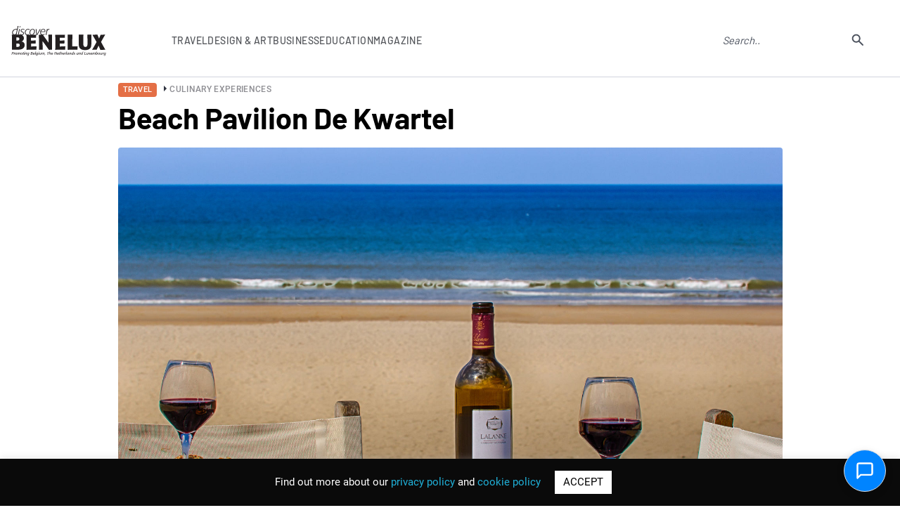

--- FILE ---
content_type: text/html; charset=UTF-8
request_url: https://www.discoverbenelux.com/beach-pavilion-de-kwartel/
body_size: 15801
content:
<!DOCTYPE html>
<html lang="en-GB">
<head>

  <!-- Global site tag (gtag.js) - Google Analytics -->
  <script async src="https://www.googletagmanager.com/gtag/js?id=UA-58899379-1"></script>
  <script>
  window.dataLayer = window.dataLayer || [];
  function gtag(){dataLayer.push(arguments);}
  gtag("js", new Date());

  gtag("config", "UA-58899379-1");
  </script>
  <meta name="google-site-verification" content="LprOvLgPiPb1hSMrFKwPM5y4kTBX74VlhFcIBLNnzYU" /> 
  <meta name="msvalidate.01" content="19F30F08A77483BE81DCE3171E777BE7" />
	<meta name="facebook-domain-verification" content="jak4k42lm9ewe9auy5h61txvuyld5w" />
	<meta charset="UTF-8">
	<meta name="viewport" content="width=device-width, user-scalable=no, initial-scale=1.0, maximum-scale=1.0, minimum-scale=1.0">
	<meta http-equiv="X-UA-Compatible" content="ie=edge">
	<title>Beach Pavilion De Kwartel | Discover Benelux</title>
		<meta name='robots' content='index, follow, max-image-preview:large, max-snippet:-1, max-video-preview:-1' />

	<!-- This site is optimized with the Yoast SEO plugin v26.6 - https://yoast.com/wordpress/plugins/seo/ -->
	<link rel="canonical" href="https://www.discoverbenelux.com/beach-pavilion-de-kwartel/" />
	<meta property="og:locale" content="en_GB" />
	<meta property="og:type" content="article" />
	<meta property="og:title" content="Beach Pavilion De Kwartel | Discover Benelux" />
	<meta property="og:description" content="A short walk through dunes in the beautiful Westduinpark brings you to Beach Pavilion De Kwartel. Here you can taste affordable, highquality food that is served with a smile. It is no surprise that..." />
	<meta property="og:url" content="https://www.discoverbenelux.com/beach-pavilion-de-kwartel/" />
	<meta property="og:site_name" content="Discover Benelux" />
	<meta property="article:published_time" content="2016-09-02T12:20:02+00:00" />
	<meta property="og:image" content="https://www.discoverbenelux.com/wp-content/uploads/2016/09/De-Kwartel-7.jpg" />
	<meta property="og:image:width" content="1689" />
	<meta property="og:image:height" content="1126" />
	<meta property="og:image:type" content="image/jpeg" />
	<meta name="author" content="Nane Stein" />
	<meta name="twitter:card" content="summary_large_image" />
	<meta name="twitter:label1" content="Written by" />
	<meta name="twitter:data1" content="Nane Stein" />
	<script type="application/ld+json" class="yoast-schema-graph">{"@context":"https://schema.org","@graph":[{"@type":"WebPage","@id":"https://www.discoverbenelux.com/beach-pavilion-de-kwartel/","url":"https://www.discoverbenelux.com/beach-pavilion-de-kwartel/","name":"Beach Pavilion De Kwartel | Discover Benelux","isPartOf":{"@id":"https://www.discoverbenelux.com/#website"},"primaryImageOfPage":{"@id":"https://www.discoverbenelux.com/beach-pavilion-de-kwartel/#primaryimage"},"image":{"@id":"https://www.discoverbenelux.com/beach-pavilion-de-kwartel/#primaryimage"},"thumbnailUrl":"https://www.discoverbenelux.com/wp-content/uploads/2016/09/De-Kwartel-7.jpg","datePublished":"2016-09-02T12:20:02+00:00","author":{"@id":"https://www.discoverbenelux.com/#/schema/person/46e6fc31d55931a4b055df0bad7eae15"},"breadcrumb":{"@id":"https://www.discoverbenelux.com/beach-pavilion-de-kwartel/#breadcrumb"},"inLanguage":"en-GB","potentialAction":[{"@type":"ReadAction","target":["https://www.discoverbenelux.com/beach-pavilion-de-kwartel/"]}]},{"@type":"ImageObject","inLanguage":"en-GB","@id":"https://www.discoverbenelux.com/beach-pavilion-de-kwartel/#primaryimage","url":"https://www.discoverbenelux.com/wp-content/uploads/2016/09/De-Kwartel-7.jpg","contentUrl":"https://www.discoverbenelux.com/wp-content/uploads/2016/09/De-Kwartel-7.jpg","width":1689,"height":1126},{"@type":"BreadcrumbList","@id":"https://www.discoverbenelux.com/beach-pavilion-de-kwartel/#breadcrumb","itemListElement":[{"@type":"ListItem","position":1,"name":"Home","item":"https://www.discoverbenelux.com/"},{"@type":"ListItem","position":2,"name":"Beach Pavilion De Kwartel"}]},{"@type":"WebSite","@id":"https://www.discoverbenelux.com/#website","url":"https://www.discoverbenelux.com/","name":"Discover Benelux","description":"The ultimate E-Resource for Brand Benelux","potentialAction":[{"@type":"SearchAction","target":{"@type":"EntryPoint","urlTemplate":"https://www.discoverbenelux.com/?s={search_term_string}"},"query-input":{"@type":"PropertyValueSpecification","valueRequired":true,"valueName":"search_term_string"}}],"inLanguage":"en-GB"},{"@type":"Person","@id":"https://www.discoverbenelux.com/#/schema/person/46e6fc31d55931a4b055df0bad7eae15","name":"Nane Stein","image":{"@type":"ImageObject","inLanguage":"en-GB","@id":"https://www.discoverbenelux.com/#/schema/person/image/","url":"https://secure.gravatar.com/avatar/fb3f958e063eb6fd5253513d9b5cce2bfd351cab25e5d3fc8903d9098b5318e7?s=96&d=mm&r=g","contentUrl":"https://secure.gravatar.com/avatar/fb3f958e063eb6fd5253513d9b5cce2bfd351cab25e5d3fc8903d9098b5318e7?s=96&d=mm&r=g","caption":"Nane Stein"},"url":"https://www.discoverbenelux.com/author/nanestein/"}]}</script>
	<!-- / Yoast SEO plugin. -->


<link rel='dns-prefetch' href='//cdn.intufind.com' />
<link rel="alternate" type="application/rss+xml" title="Discover Benelux &raquo; Beach Pavilion De Kwartel Comments Feed" href="https://www.discoverbenelux.com/beach-pavilion-de-kwartel/feed/" />
<link rel="alternate" title="oEmbed (JSON)" type="application/json+oembed" href="https://www.discoverbenelux.com/wp-json/oembed/1.0/embed?url=https%3A%2F%2Fwww.discoverbenelux.com%2Fbeach-pavilion-de-kwartel%2F" />
<link rel="alternate" title="oEmbed (XML)" type="text/xml+oembed" href="https://www.discoverbenelux.com/wp-json/oembed/1.0/embed?url=https%3A%2F%2Fwww.discoverbenelux.com%2Fbeach-pavilion-de-kwartel%2F&#038;format=xml" />
<style id='wp-img-auto-sizes-contain-inline-css' type='text/css'>
img:is([sizes=auto i],[sizes^="auto," i]){contain-intrinsic-size:3000px 1500px}
/*# sourceURL=wp-img-auto-sizes-contain-inline-css */
</style>

<style id='wp-emoji-styles-inline-css' type='text/css'>

	img.wp-smiley, img.emoji {
		display: inline !important;
		border: none !important;
		box-shadow: none !important;
		height: 1em !important;
		width: 1em !important;
		margin: 0 0.07em !important;
		vertical-align: -0.1em !important;
		background: none !important;
		padding: 0 !important;
	}
/*# sourceURL=wp-emoji-styles-inline-css */
</style>
<link rel='stylesheet' id='wp-block-library-css' href='https://www.discoverbenelux.com/wp-includes/css/dist/block-library/style.min.css?ver=6.9' type='text/css' media='all' />
<style id='global-styles-inline-css' type='text/css'>
:root{--wp--preset--aspect-ratio--square: 1;--wp--preset--aspect-ratio--4-3: 4/3;--wp--preset--aspect-ratio--3-4: 3/4;--wp--preset--aspect-ratio--3-2: 3/2;--wp--preset--aspect-ratio--2-3: 2/3;--wp--preset--aspect-ratio--16-9: 16/9;--wp--preset--aspect-ratio--9-16: 9/16;--wp--preset--color--black: #000000;--wp--preset--color--cyan-bluish-gray: #abb8c3;--wp--preset--color--white: #ffffff;--wp--preset--color--pale-pink: #f78da7;--wp--preset--color--vivid-red: #cf2e2e;--wp--preset--color--luminous-vivid-orange: #ff6900;--wp--preset--color--luminous-vivid-amber: #fcb900;--wp--preset--color--light-green-cyan: #7bdcb5;--wp--preset--color--vivid-green-cyan: #00d084;--wp--preset--color--pale-cyan-blue: #8ed1fc;--wp--preset--color--vivid-cyan-blue: #0693e3;--wp--preset--color--vivid-purple: #9b51e0;--wp--preset--gradient--vivid-cyan-blue-to-vivid-purple: linear-gradient(135deg,rgb(6,147,227) 0%,rgb(155,81,224) 100%);--wp--preset--gradient--light-green-cyan-to-vivid-green-cyan: linear-gradient(135deg,rgb(122,220,180) 0%,rgb(0,208,130) 100%);--wp--preset--gradient--luminous-vivid-amber-to-luminous-vivid-orange: linear-gradient(135deg,rgb(252,185,0) 0%,rgb(255,105,0) 100%);--wp--preset--gradient--luminous-vivid-orange-to-vivid-red: linear-gradient(135deg,rgb(255,105,0) 0%,rgb(207,46,46) 100%);--wp--preset--gradient--very-light-gray-to-cyan-bluish-gray: linear-gradient(135deg,rgb(238,238,238) 0%,rgb(169,184,195) 100%);--wp--preset--gradient--cool-to-warm-spectrum: linear-gradient(135deg,rgb(74,234,220) 0%,rgb(151,120,209) 20%,rgb(207,42,186) 40%,rgb(238,44,130) 60%,rgb(251,105,98) 80%,rgb(254,248,76) 100%);--wp--preset--gradient--blush-light-purple: linear-gradient(135deg,rgb(255,206,236) 0%,rgb(152,150,240) 100%);--wp--preset--gradient--blush-bordeaux: linear-gradient(135deg,rgb(254,205,165) 0%,rgb(254,45,45) 50%,rgb(107,0,62) 100%);--wp--preset--gradient--luminous-dusk: linear-gradient(135deg,rgb(255,203,112) 0%,rgb(199,81,192) 50%,rgb(65,88,208) 100%);--wp--preset--gradient--pale-ocean: linear-gradient(135deg,rgb(255,245,203) 0%,rgb(182,227,212) 50%,rgb(51,167,181) 100%);--wp--preset--gradient--electric-grass: linear-gradient(135deg,rgb(202,248,128) 0%,rgb(113,206,126) 100%);--wp--preset--gradient--midnight: linear-gradient(135deg,rgb(2,3,129) 0%,rgb(40,116,252) 100%);--wp--preset--font-size--small: 13px;--wp--preset--font-size--medium: 20px;--wp--preset--font-size--large: 36px;--wp--preset--font-size--x-large: 42px;--wp--preset--spacing--20: 0.44rem;--wp--preset--spacing--30: 0.67rem;--wp--preset--spacing--40: 1rem;--wp--preset--spacing--50: 1.5rem;--wp--preset--spacing--60: 2.25rem;--wp--preset--spacing--70: 3.38rem;--wp--preset--spacing--80: 5.06rem;--wp--preset--shadow--natural: 6px 6px 9px rgba(0, 0, 0, 0.2);--wp--preset--shadow--deep: 12px 12px 50px rgba(0, 0, 0, 0.4);--wp--preset--shadow--sharp: 6px 6px 0px rgba(0, 0, 0, 0.2);--wp--preset--shadow--outlined: 6px 6px 0px -3px rgb(255, 255, 255), 6px 6px rgb(0, 0, 0);--wp--preset--shadow--crisp: 6px 6px 0px rgb(0, 0, 0);}:where(.is-layout-flex){gap: 0.5em;}:where(.is-layout-grid){gap: 0.5em;}body .is-layout-flex{display: flex;}.is-layout-flex{flex-wrap: wrap;align-items: center;}.is-layout-flex > :is(*, div){margin: 0;}body .is-layout-grid{display: grid;}.is-layout-grid > :is(*, div){margin: 0;}:where(.wp-block-columns.is-layout-flex){gap: 2em;}:where(.wp-block-columns.is-layout-grid){gap: 2em;}:where(.wp-block-post-template.is-layout-flex){gap: 1.25em;}:where(.wp-block-post-template.is-layout-grid){gap: 1.25em;}.has-black-color{color: var(--wp--preset--color--black) !important;}.has-cyan-bluish-gray-color{color: var(--wp--preset--color--cyan-bluish-gray) !important;}.has-white-color{color: var(--wp--preset--color--white) !important;}.has-pale-pink-color{color: var(--wp--preset--color--pale-pink) !important;}.has-vivid-red-color{color: var(--wp--preset--color--vivid-red) !important;}.has-luminous-vivid-orange-color{color: var(--wp--preset--color--luminous-vivid-orange) !important;}.has-luminous-vivid-amber-color{color: var(--wp--preset--color--luminous-vivid-amber) !important;}.has-light-green-cyan-color{color: var(--wp--preset--color--light-green-cyan) !important;}.has-vivid-green-cyan-color{color: var(--wp--preset--color--vivid-green-cyan) !important;}.has-pale-cyan-blue-color{color: var(--wp--preset--color--pale-cyan-blue) !important;}.has-vivid-cyan-blue-color{color: var(--wp--preset--color--vivid-cyan-blue) !important;}.has-vivid-purple-color{color: var(--wp--preset--color--vivid-purple) !important;}.has-black-background-color{background-color: var(--wp--preset--color--black) !important;}.has-cyan-bluish-gray-background-color{background-color: var(--wp--preset--color--cyan-bluish-gray) !important;}.has-white-background-color{background-color: var(--wp--preset--color--white) !important;}.has-pale-pink-background-color{background-color: var(--wp--preset--color--pale-pink) !important;}.has-vivid-red-background-color{background-color: var(--wp--preset--color--vivid-red) !important;}.has-luminous-vivid-orange-background-color{background-color: var(--wp--preset--color--luminous-vivid-orange) !important;}.has-luminous-vivid-amber-background-color{background-color: var(--wp--preset--color--luminous-vivid-amber) !important;}.has-light-green-cyan-background-color{background-color: var(--wp--preset--color--light-green-cyan) !important;}.has-vivid-green-cyan-background-color{background-color: var(--wp--preset--color--vivid-green-cyan) !important;}.has-pale-cyan-blue-background-color{background-color: var(--wp--preset--color--pale-cyan-blue) !important;}.has-vivid-cyan-blue-background-color{background-color: var(--wp--preset--color--vivid-cyan-blue) !important;}.has-vivid-purple-background-color{background-color: var(--wp--preset--color--vivid-purple) !important;}.has-black-border-color{border-color: var(--wp--preset--color--black) !important;}.has-cyan-bluish-gray-border-color{border-color: var(--wp--preset--color--cyan-bluish-gray) !important;}.has-white-border-color{border-color: var(--wp--preset--color--white) !important;}.has-pale-pink-border-color{border-color: var(--wp--preset--color--pale-pink) !important;}.has-vivid-red-border-color{border-color: var(--wp--preset--color--vivid-red) !important;}.has-luminous-vivid-orange-border-color{border-color: var(--wp--preset--color--luminous-vivid-orange) !important;}.has-luminous-vivid-amber-border-color{border-color: var(--wp--preset--color--luminous-vivid-amber) !important;}.has-light-green-cyan-border-color{border-color: var(--wp--preset--color--light-green-cyan) !important;}.has-vivid-green-cyan-border-color{border-color: var(--wp--preset--color--vivid-green-cyan) !important;}.has-pale-cyan-blue-border-color{border-color: var(--wp--preset--color--pale-cyan-blue) !important;}.has-vivid-cyan-blue-border-color{border-color: var(--wp--preset--color--vivid-cyan-blue) !important;}.has-vivid-purple-border-color{border-color: var(--wp--preset--color--vivid-purple) !important;}.has-vivid-cyan-blue-to-vivid-purple-gradient-background{background: var(--wp--preset--gradient--vivid-cyan-blue-to-vivid-purple) !important;}.has-light-green-cyan-to-vivid-green-cyan-gradient-background{background: var(--wp--preset--gradient--light-green-cyan-to-vivid-green-cyan) !important;}.has-luminous-vivid-amber-to-luminous-vivid-orange-gradient-background{background: var(--wp--preset--gradient--luminous-vivid-amber-to-luminous-vivid-orange) !important;}.has-luminous-vivid-orange-to-vivid-red-gradient-background{background: var(--wp--preset--gradient--luminous-vivid-orange-to-vivid-red) !important;}.has-very-light-gray-to-cyan-bluish-gray-gradient-background{background: var(--wp--preset--gradient--very-light-gray-to-cyan-bluish-gray) !important;}.has-cool-to-warm-spectrum-gradient-background{background: var(--wp--preset--gradient--cool-to-warm-spectrum) !important;}.has-blush-light-purple-gradient-background{background: var(--wp--preset--gradient--blush-light-purple) !important;}.has-blush-bordeaux-gradient-background{background: var(--wp--preset--gradient--blush-bordeaux) !important;}.has-luminous-dusk-gradient-background{background: var(--wp--preset--gradient--luminous-dusk) !important;}.has-pale-ocean-gradient-background{background: var(--wp--preset--gradient--pale-ocean) !important;}.has-electric-grass-gradient-background{background: var(--wp--preset--gradient--electric-grass) !important;}.has-midnight-gradient-background{background: var(--wp--preset--gradient--midnight) !important;}.has-small-font-size{font-size: var(--wp--preset--font-size--small) !important;}.has-medium-font-size{font-size: var(--wp--preset--font-size--medium) !important;}.has-large-font-size{font-size: var(--wp--preset--font-size--large) !important;}.has-x-large-font-size{font-size: var(--wp--preset--font-size--x-large) !important;}
/*# sourceURL=global-styles-inline-css */
</style>

<style id='classic-theme-styles-inline-css' type='text/css'>
/*! This file is auto-generated */
.wp-block-button__link{color:#fff;background-color:#32373c;border-radius:9999px;box-shadow:none;text-decoration:none;padding:calc(.667em + 2px) calc(1.333em + 2px);font-size:1.125em}.wp-block-file__button{background:#32373c;color:#fff;text-decoration:none}
/*# sourceURL=/wp-includes/css/classic-themes.min.css */
</style>
<link rel='stylesheet' id='contact-form-7-css' href='https://www.discoverbenelux.com/wp-content/plugins/contact-form-7/includes/css/styles.css?ver=6.1.4' type='text/css' media='all' />
<link rel='stylesheet' id='cf7msm_styles-css' href='https://www.discoverbenelux.com/wp-content/plugins/contact-form-7-multi-step-module/resources/cf7msm.css?ver=4.5' type='text/css' media='all' />
<link rel='stylesheet' id='cookie-law-info-css' href='https://www.discoverbenelux.com/wp-content/plugins/cookie-law-info/legacy/public/css/cookie-law-info-public.css?ver=3.3.9' type='text/css' media='all' />
<link rel='stylesheet' id='cookie-law-info-gdpr-css' href='https://www.discoverbenelux.com/wp-content/plugins/cookie-law-info/legacy/public/css/cookie-law-info-gdpr.css?ver=3.3.9' type='text/css' media='all' />
<link rel='stylesheet' id='ppress-frontend-css' href='https://www.discoverbenelux.com/wp-content/plugins/wp-user-avatar/assets/css/frontend.min.css?ver=4.16.8' type='text/css' media='all' />
<link rel='stylesheet' id='ppress-flatpickr-css' href='https://www.discoverbenelux.com/wp-content/plugins/wp-user-avatar/assets/flatpickr/flatpickr.min.css?ver=4.16.8' type='text/css' media='all' />
<link rel='stylesheet' id='ppress-select2-css' href='https://www.discoverbenelux.com/wp-content/plugins/wp-user-avatar/assets/select2/select2.min.css?ver=6.9' type='text/css' media='all' />
<link rel='stylesheet' id='fontscss-css' href='https://www.discoverbenelux.com/wp-content/themes/scan/css/fonts.css?ver=6.9' type='text/css' media='all' />
<link rel='stylesheet' id='owl-theme-css' href='https://www.discoverbenelux.com/wp-content/themes/scan/css/owl.theme.default.min.css?ver=6.9' type='text/css' media='all' />
<link rel='stylesheet' id='owl-carousel-css' href='https://www.discoverbenelux.com/wp-content/themes/scan/css/owl.carousel.min.css?ver=6.9' type='text/css' media='all' />
<link rel='stylesheet' id='niceselect-css' href='https://www.discoverbenelux.com/wp-content/themes/scan/css/nice-select.css?ver=6.9' type='text/css' media='all' />
<link rel='stylesheet' id='styles-css' href='https://www.discoverbenelux.com/wp-content/themes/scan/css/style.css?ver=6.9' type='text/css' media='all' />
<link rel='stylesheet' id='responsive-css' href='https://www.discoverbenelux.com/wp-content/themes/scan/css/responsive.css?ver=6.9' type='text/css' media='all' />
<link rel='stylesheet' id='theme-css' href='https://www.discoverbenelux.com/wp-content/themes/scan/style.css?ver=6.9' type='text/css' media='all' />
<link rel='stylesheet' id='styles2023-css' href='https://www.discoverbenelux.com/wp-content/themes/scan/css2023/style.css?ver=6.9' type='text/css' media='all' />
<link rel='stylesheet' id='swiper-css' href='https://www.discoverbenelux.com/wp-content/themes/scan/css2023/swiper-min-style.css?ver=6.9' type='text/css' media='all' />
<script type="text/javascript" src="https://www.discoverbenelux.com/wp-content/themes/scan/js/jquery.min.js?ver=6.9" id="jquery-js"></script>
<script type="text/javascript" id="cookie-law-info-js-extra">
/* <![CDATA[ */
var Cli_Data = {"nn_cookie_ids":[],"cookielist":[],"non_necessary_cookies":[],"ccpaEnabled":"","ccpaRegionBased":"","ccpaBarEnabled":"","strictlyEnabled":["necessary","obligatoire"],"ccpaType":"gdpr","js_blocking":"","custom_integration":"","triggerDomRefresh":"","secure_cookies":""};
var cli_cookiebar_settings = {"animate_speed_hide":"500","animate_speed_show":"500","background":"#0a0a0a","border":"#b1a6a6c2","border_on":"","button_1_button_colour":"#ffffff","button_1_button_hover":"#cccccc","button_1_link_colour":"#000000","button_1_as_button":"1","button_1_new_win":"","button_2_button_colour":"#333","button_2_button_hover":"#292929","button_2_link_colour":"#444","button_2_as_button":"","button_2_hidebar":"","button_3_button_colour":"#000","button_3_button_hover":"#000000","button_3_link_colour":"#fff","button_3_as_button":"1","button_3_new_win":"","button_4_button_colour":"#000","button_4_button_hover":"#000000","button_4_link_colour":"#62a329","button_4_as_button":"","button_7_button_colour":"#61a229","button_7_button_hover":"#4e8221","button_7_link_colour":"#fff","button_7_as_button":"1","button_7_new_win":"","font_family":"inherit","header_fix":"","notify_animate_hide":"1","notify_animate_show":"","notify_div_id":"#cookie-law-info-bar","notify_position_horizontal":"right","notify_position_vertical":"bottom","scroll_close":"","scroll_close_reload":"","accept_close_reload":"","reject_close_reload":"","showagain_tab":"1","showagain_background":"#fff","showagain_border":"#000","showagain_div_id":"#cookie-law-info-again","showagain_x_position":"100px","text":"#ffffff","show_once_yn":"","show_once":"10000","logging_on":"","as_popup":"","popup_overlay":"1","bar_heading_text":"","cookie_bar_as":"banner","popup_showagain_position":"bottom-right","widget_position":"left"};
var log_object = {"ajax_url":"https://www.discoverbenelux.com/wp-admin/admin-ajax.php"};
//# sourceURL=cookie-law-info-js-extra
/* ]]> */
</script>
<script type="text/javascript" src="https://www.discoverbenelux.com/wp-content/plugins/cookie-law-info/legacy/public/js/cookie-law-info-public.js?ver=3.3.9" id="cookie-law-info-js"></script>
<script type="text/javascript" src="https://www.discoverbenelux.com/wp-content/plugins/wp-user-avatar/assets/flatpickr/flatpickr.min.js?ver=4.16.8" id="ppress-flatpickr-js"></script>
<script type="text/javascript" src="https://www.discoverbenelux.com/wp-content/plugins/wp-user-avatar/assets/select2/select2.min.js?ver=4.16.8" id="ppress-select2-js"></script>
<link rel="https://api.w.org/" href="https://www.discoverbenelux.com/wp-json/" /><link rel="alternate" title="JSON" type="application/json" href="https://www.discoverbenelux.com/wp-json/wp/v2/posts/5255" /><link rel="EditURI" type="application/rsd+xml" title="RSD" href="https://www.discoverbenelux.com/xmlrpc.php?rsd" />
<meta name="generator" content="WordPress 6.9" />
<link rel='shortlink' href='https://www.discoverbenelux.com/?p=5255' />
<link rel="icon" href="https://www.discoverbenelux.com/wp-content/uploads/2023/02/cropped-logo-favicon-32x32.png" sizes="32x32" />
<link rel="icon" href="https://www.discoverbenelux.com/wp-content/uploads/2023/02/cropped-logo-favicon-192x192.png" sizes="192x192" />
<link rel="apple-touch-icon" href="https://www.discoverbenelux.com/wp-content/uploads/2023/02/cropped-logo-favicon-180x180.png" />
<meta name="msapplication-TileImage" content="https://www.discoverbenelux.com/wp-content/uploads/2023/02/cropped-logo-favicon-270x270.png" />
</head>

<body data-rsssl=1 class="wp-singular post-template-default single single-post postid-5255 single-format-standard wp-theme-scan pages page-article">
	
	
<header class="header-r">
			<div class="header-r__container">
				<div class="header-r__body">
									<a href="https://www.discoverbenelux.com" class="header-r__logo"><img src="/wp-content/themes/scan/img2023/Discover_Benelux_logo-s.svg" width="138px" height="44px" alt="Discover Benelux"></a>
									
					<nav data-da=".header-r__container,970" class="header-r__menu">
					<ul id="menu-main-menu" class="header-r__list menu-list"><li id="menu-item-27978" class="link-sub-menu menu-item menu-item-type-custom menu-item-object-custom menu-item-has-children menu-item-27978"><a>Travel</a>
<ul class="sub-menu">
	<li id="menu-item-27979" class="menu-item menu-item-type-taxonomy menu-item-object-category current-post-ancestor menu-item-27979"><a href="https://www.discoverbenelux.com/category/travel/">All</a></li>
	<li id="menu-item-27980" class="menu-item menu-item-type-taxonomy menu-item-object-category menu-item-27980"><a href="https://www.discoverbenelux.com/category/travel/activities/">Activities</a></li>
	<li id="menu-item-27981" class="menu-item menu-item-type-taxonomy menu-item-object-category menu-item-27981"><a href="https://www.discoverbenelux.com/category/travel/attractions/">Attractions</a></li>
	<li id="menu-item-27982" class="menu-item menu-item-type-taxonomy menu-item-object-category menu-item-27982"><a href="https://www.discoverbenelux.com/category/travel/beer/">Beer</a></li>
	<li id="menu-item-27983" class="menu-item menu-item-type-taxonomy menu-item-object-category menu-item-27983"><a href="https://www.discoverbenelux.com/category/travel/camping/">Camping</a></li>
	<li id="menu-item-27984" class="menu-item menu-item-type-taxonomy menu-item-object-category current-post-ancestor current-menu-parent current-post-parent menu-item-27984"><a href="https://www.discoverbenelux.com/category/travel/culinary-experiences/">Culinary experiences</a></li>
	<li id="menu-item-27985" class="menu-item menu-item-type-taxonomy menu-item-object-category menu-item-27985"><a href="https://www.discoverbenelux.com/category/travel/cultural-events/">Cultural events</a></li>
	<li id="menu-item-27986" class="menu-item menu-item-type-taxonomy menu-item-object-category menu-item-27986"><a href="https://www.discoverbenelux.com/category/travel/golf/">Golf</a></li>
	<li id="menu-item-27987" class="menu-item menu-item-type-taxonomy menu-item-object-category menu-item-27987"><a href="https://www.discoverbenelux.com/category/travel/health-travel/">Health</a></li>
	<li id="menu-item-27988" class="menu-item menu-item-type-taxonomy menu-item-object-category menu-item-27988"><a href="https://www.discoverbenelux.com/category/travel/hotels/">Hotels</a></li>
	<li id="menu-item-27989" class="menu-item menu-item-type-taxonomy menu-item-object-category menu-item-27989"><a href="https://www.discoverbenelux.com/category/travel/museums/">Museums</a></li>
	<li id="menu-item-27990" class="menu-item menu-item-type-taxonomy menu-item-object-category menu-item-27990"><a href="https://www.discoverbenelux.com/category/travel/spa-beauty/">Spa &amp; beauty</a></li>
	<li id="menu-item-27991" class="menu-item menu-item-type-taxonomy menu-item-object-category menu-item-27991"><a href="https://www.discoverbenelux.com/category/travel/theatre/">Theatre</a></li>
	<li id="menu-item-27992" class="menu-item menu-item-type-taxonomy menu-item-object-category menu-item-27992"><a href="https://www.discoverbenelux.com/category/travel/tourism/">Tourism</a></li>
</ul>
</li>
<li id="menu-item-27993" class="link-sub-menu menu-item menu-item-type-custom menu-item-object-custom menu-item-has-children menu-item-27993"><a>Design &#038; Art</a>
<ul class="sub-menu">
	<li id="menu-item-27994" class="menu-item menu-item-type-taxonomy menu-item-object-category menu-item-27994"><a href="https://www.discoverbenelux.com/category/design/">All</a></li>
	<li id="menu-item-27995" class="menu-item menu-item-type-taxonomy menu-item-object-category menu-item-27995"><a href="https://www.discoverbenelux.com/category/design/accessories-technology/">Accessories &amp; Technology</a></li>
	<li id="menu-item-27996" class="menu-item menu-item-type-taxonomy menu-item-object-category menu-item-27996"><a href="https://www.discoverbenelux.com/category/design/architects/">Architects</a></li>
	<li id="menu-item-27997" class="menu-item menu-item-type-taxonomy menu-item-object-category menu-item-27997"><a href="https://www.discoverbenelux.com/category/design/art/">Art</a></li>
	<li id="menu-item-27998" class="menu-item menu-item-type-taxonomy menu-item-object-category menu-item-27998"><a href="https://www.discoverbenelux.com/category/design/fashion/">Fashion</a></li>
	<li id="menu-item-27999" class="menu-item menu-item-type-taxonomy menu-item-object-category menu-item-27999"><a href="https://www.discoverbenelux.com/category/design/gifts/">Gifts</a></li>
	<li id="menu-item-28000" class="menu-item menu-item-type-taxonomy menu-item-object-category menu-item-28000"><a href="https://www.discoverbenelux.com/category/design/industrial-design/">Industrial design</a></li>
	<li id="menu-item-28001" class="menu-item menu-item-type-taxonomy menu-item-object-category menu-item-28001"><a href="https://www.discoverbenelux.com/category/design/interior-design-products/">Interior design products</a></li>
	<li id="menu-item-28002" class="menu-item menu-item-type-taxonomy menu-item-object-category menu-item-28002"><a href="https://www.discoverbenelux.com/category/design/jewellery/">Jewellery</a></li>
	<li id="menu-item-28003" class="menu-item menu-item-type-taxonomy menu-item-object-category menu-item-28003"><a href="https://www.discoverbenelux.com/category/design/lifestyle/">Lifestyle</a></li>
	<li id="menu-item-28004" class="menu-item menu-item-type-taxonomy menu-item-object-category menu-item-28004"><a href="https://www.discoverbenelux.com/category/design/photography/">Photography</a></li>
</ul>
</li>
<li id="menu-item-28005" class="link-sub-menu menu-item menu-item-type-custom menu-item-object-custom menu-item-has-children menu-item-28005"><a>Business</a>
<ul class="sub-menu">
	<li id="menu-item-28006" class="menu-item menu-item-type-taxonomy menu-item-object-category menu-item-28006"><a href="https://www.discoverbenelux.com/category/business/">All</a></li>
	<li id="menu-item-28007" class="menu-item menu-item-type-taxonomy menu-item-object-category menu-item-28007"><a href="https://www.discoverbenelux.com/category/business/coaching/">Coaching</a></li>
	<li id="menu-item-28008" class="menu-item menu-item-type-taxonomy menu-item-object-category menu-item-28008"><a href="https://www.discoverbenelux.com/category/business/communications-marketing-pr/">Communications, Marketing &amp; PR</a></li>
	<li id="menu-item-28009" class="menu-item menu-item-type-taxonomy menu-item-object-category menu-item-28009"><a href="https://www.discoverbenelux.com/category/business/confectionery/">Confectionery</a></li>
	<li id="menu-item-28010" class="menu-item menu-item-type-taxonomy menu-item-object-category menu-item-28010"><a href="https://www.discoverbenelux.com/category/business/conference/">Conference</a></li>
	<li id="menu-item-28011" class="menu-item menu-item-type-taxonomy menu-item-object-category menu-item-28011"><a href="https://www.discoverbenelux.com/category/business/event-planning/">Event planning</a></li>
	<li id="menu-item-28012" class="menu-item menu-item-type-taxonomy menu-item-object-category menu-item-28012"><a href="https://www.discoverbenelux.com/category/business/finance/">Finance</a></li>
	<li id="menu-item-28013" class="menu-item menu-item-type-taxonomy menu-item-object-category menu-item-28013"><a href="https://www.discoverbenelux.com/category/business/food-condiments/">Food &amp; Condiments</a></li>
	<li id="menu-item-28014" class="menu-item menu-item-type-taxonomy menu-item-object-category menu-item-28014"><a href="https://www.discoverbenelux.com/category/business/it-business/">IT</a></li>
	<li id="menu-item-28015" class="menu-item menu-item-type-taxonomy menu-item-object-category menu-item-28015"><a href="https://www.discoverbenelux.com/category/business/legal/">Legal</a></li>
	<li id="menu-item-28016" class="menu-item menu-item-type-taxonomy menu-item-object-category menu-item-28016"><a href="https://www.discoverbenelux.com/category/business/real-estate/">Real Estate</a></li>
	<li id="menu-item-28017" class="menu-item menu-item-type-taxonomy menu-item-object-category menu-item-28017"><a href="https://www.discoverbenelux.com/category/business/sustainable-business/">Sustainable Business</a></li>
	<li id="menu-item-28019" class="menu-item menu-item-type-taxonomy menu-item-object-category menu-item-28019"><a href="https://www.discoverbenelux.com/category/business/translation/">Translation</a></li>
</ul>
</li>
<li id="menu-item-28020" class="link-sub-menu menu-item menu-item-type-custom menu-item-object-custom menu-item-has-children menu-item-28020"><a>Education</a>
<ul class="sub-menu">
	<li id="menu-item-28021" class="menu-item menu-item-type-taxonomy menu-item-object-category menu-item-28021"><a href="https://www.discoverbenelux.com/category/education/">All</a></li>
	<li id="menu-item-28022" class="menu-item menu-item-type-taxonomy menu-item-object-category menu-item-28022"><a href="https://www.discoverbenelux.com/category/education/higher-education/">Higher Education</a></li>
	<li id="menu-item-28023" class="menu-item menu-item-type-taxonomy menu-item-object-category menu-item-28023"><a href="https://www.discoverbenelux.com/category/education/international-schools/">International Schools</a></li>
	<li id="menu-item-28024" class="menu-item menu-item-type-taxonomy menu-item-object-category menu-item-28024"><a href="https://www.discoverbenelux.com/category/education/language-schools/">Language Schools</a></li>
	<li id="menu-item-28025" class="menu-item menu-item-type-taxonomy menu-item-object-category menu-item-28025"><a href="https://www.discoverbenelux.com/category/education/lower-education/">Lower Education</a></li>
	<li id="menu-item-28026" class="menu-item menu-item-type-taxonomy menu-item-object-category menu-item-28026"><a href="https://www.discoverbenelux.com/category/education/professional-training-development/">Professional Training &amp; Development</a></li>
</ul>
</li>
<li id="menu-item-19148" class="menu-item menu-item-type-post_type menu-item-object-page menu-item-19148"><a href="https://www.discoverbenelux.com/magazine/">Magazine</a></li>
</ul>						
					</nav>
					<form class="header-r__search" action="https://www.discoverbenelux.com/?s=" role="search" method="get">
						<input type="search" name="s"  class="header-r__search-input" placeholder="Search..">
						<button type="submit" class="header-r__search-btn"><img src="/wp-content/themes/scan/img2023/search-icon.svg" alt="search-icon"></button>
					</form>
					<!-- <a href="/subscribe/"><button type="button" class="header-r__subscribe-btn">Subscribe</button></a> -->
				</div>
				<span class="sub-menu-btn-close"></span>
			</div>
		</header>





	
	<section class="article-wrap">
		<div class="content-width">
							<ul class="breadcrumb">

					
						<li><a href="https://www.discoverbenelux.com/category/travel/"><span class="cat-news" style="background-color: #e46f46">Travel</span></a> </li>

						<li><b class="icon"></b>Culinary experiences</li>
										
					
				</ul>
						<div class="article-content">
				<h1>Beach Pavilion De Kwartel</h1>
					<p class="info"> </p>
		        <figure class="top-img">
					
							          		<img src="https://www.discoverbenelux.com/wp-content/uploads/2016/09/De-Kwartel-7.jpg" alt="article-jpg">
												        </figure>
		        <div class="article-text">
		        	<p>A short walk through dunes in the beautiful Westduinpark brings you to Beach Pavilion De Kwartel. Here you can taste affordable, highquality food that is served with a smile. It is no surprise that the southern part of the beach,<br />
where this restaurant is located, is often called the Stille Strand &#8211; the ‘silent beach’. Open daily from 9am till 12pm, come here for a good breakfast, a tasty lunch or a very special dinner. “People love the flavours of our organic meat from Spain and the freshly caught fish,” says owner Ed de Block.</p>
					     
							<div class="promospace">
								<a href="https://www.klm.com" class="weekly-bottom-r__middle-image img-box" style="background-image: url(https://www.discoverbenelux.com/wp-content/uploads/2025/11/Discover-Benelux-with-KLM_825x378px.png);">
								</a>
						   </div>
					     
					    
					

					<div class="clear"></div>
					<div class="aside">
                            <h4></h4>
                            <p></p>
                            <a href="http://www.dekwartel.nl" target="_blank">
                                www.dekwartel.nl                            </a>
                                                            <a class="button to-read" href="https://issuu.com/scanmagazine/docs/discoverbenelux_33_september_2016/50" target="_blank">Read the feature on issuu</a>
                                                </div>

					<div class="share-wrap">
			            <h6>SHARE</h6>
			           <!-- AddToAny BEGIN -->
						<div class="a2a_kit a2a_kit_size_32 a2a_default_style">
							<ul>
								<li><a class="a2a_button_facebook"><i class="fab fa-facebook-f"></i>Share</a></li>
								<li><a class="a2a_button_twitter"><i class="fab fa-twitter"></i>Share</a></li>
								<li><a class="a2a_button_pinterest"><i class="fab fa-pinterest-p"></i>Share</a></li>
								<li><a class="a2a_button_linkedin"><i class="fab fa-linkedin-in"></i>Share</a></li>
								<li><a class="a2a_button_whatsapp"><i class="fab fa-whatsapp"></i>Share</a></li>
							</ul>
						</div>
						<script async src="https://static.addtoany.com/menu/page.js"></script>
						<!-- AddToAny END -->
						
						<div class="plsclear-message" style="margin-top: 30px; padding: 20px; background-color: #f9f9f9; margin-bottom: 20px;">
						<p style="margin: 0; font-style: italic; font-size: 14px;">
							Requests to commercially license our content for republishing are now being processed through PLSclear. Please visit <a href="https://www.plsclear.com" target="_blank" 								style="color: #0073aa; text-decoration: underline; font-style: italic; font-size: 14px;">www.plsclear.com</a> to complete your permission request. You can search PLSclear by 							title, ISBN/ISSN, author, or keyword.
						</p>
						
						<div style="text-align: center; margin-top: 15px;">
							<a href="https://www.plsclear.com/Home/Index?q=20547218&t=isn" target="_blank">
								<img src="https://www.discoverbenelux.com/wp-content/uploads/2025/10/Quick-Links-Button.png" alt="PLSclear Quick Links" style="max-width: 100%; height: auto;">
							</a>
						</div>
					</div>
						
			        </div>
			        <div class="article-subscribe">
			            <div class="text">
			              <h2 class="">Subscribe to Our Newsletter</h2>
			              <p class="">Receive our monthly newsletter by email</p>
			            </div>
			            <div class="form-wrap">
			            	 
<div class="wpcf7 no-js" id="wpcf7-f15236-p5255-o1" lang="en-GB" dir="ltr" data-wpcf7-id="15236">
<div class="screen-reader-response"><p role="status" aria-live="polite" aria-atomic="true"></p> <ul></ul></div>
<form action="/beach-pavilion-de-kwartel/#wpcf7-f15236-p5255-o1" method="post" class="wpcf7-form init" aria-label="Contact form" novalidate="novalidate" data-status="init">
<fieldset class="hidden-fields-container"><input type="hidden" name="_wpcf7" value="15236" /><input type="hidden" name="_wpcf7_version" value="6.1.4" /><input type="hidden" name="_wpcf7_locale" value="en_GB" /><input type="hidden" name="_wpcf7_unit_tag" value="wpcf7-f15236-p5255-o1" /><input type="hidden" name="_wpcf7_container_post" value="5255" /><input type="hidden" name="_wpcf7_posted_data_hash" value="" /><input type="hidden" name="_wpcf7_recaptcha_response" value="" />
</fieldset>
<p><span class="wpcf7-form-control-wrap" data-name="your-email"><input size="40" maxlength="400" class="wpcf7-form-control wpcf7-email wpcf7-validates-as-required wpcf7-text wpcf7-validates-as-email" aria-required="true" aria-invalid="false" placeholder="Enter your email" value="" type="email" name="your-email" /></span>
</p>
<div class="s-wrap">
	<p><input class="wpcf7-form-control wpcf7-submit has-spinner" type="submit" value="Sign Up" /><span class="na na2"></span><span id="wpcf7-69742076aab3e-wrapper" class="wpcf7-form-control-wrap honeypot-721-wrap" style="display:none !important; visibility:hidden !important;"><input id="wpcf7-69742076aab3e-field"  class="wpcf7-form-control wpcf7-text" type="text" name="honeypot-721" value="" size="40" tabindex="-1" autocomplete="off" /></span>
	</p>
</div>
<p class="subs-text accept accept2"><span class="wpcf7-form-control-wrap" data-name="acceptance-294"><span class="wpcf7-form-control wpcf7-acceptance"><span class="wpcf7-list-item"><input type="checkbox" name="acceptance-294" value="1" aria-invalid="false" /></span></span></span>I accept the <a href="/privacy-policy/">Privacy Policy</a> and <a href="/cookie-policy/">Cookie Policy</a>
</p><div class="wpcf7-response-output" aria-hidden="true"></div>
</form>
</div>
 			            </div>
					        
					</div>

			    </div>
			</div>
		</div>
	</section>

	<section class="business-popular-wrap business-popular-wrap-no-info">
		<div class="content-width">
			<h5>Related articles</h5>
			<div class="business-popular-content">

									    	<div class="item">
								<figure>
									<a href="https://www.discoverbenelux.com/tribute-to-craftsmanship-and-creativity/">
										<img src="https://www.discoverbenelux.com/wp-content/uploads/2025/09/Brasserie_2.jpg" alt="img"> 
										<span class="wrap-span">
											<span class="cat-news" style="background-color: ">Culinary experiences</span>
										</span>
									</a>
								</figure>
								<h4><a href="https://www.discoverbenelux.com/tribute-to-craftsmanship-and-creativity/">Tribute to craftsmanship and creativity</a></h4>
							</div>
										    	<div class="item">
								<figure>
									<a href="https://www.discoverbenelux.com/brouwerij-kazematten-crafting-beers-within-ypres-ancient-city-walls/">
										<img src="https://www.discoverbenelux.com/wp-content/uploads/2025/09/Kazematten_1.jpg" alt="img"> 
										<span class="wrap-span">
											<span class="cat-news" style="background-color: ">Culinary experiences</span>
										</span>
									</a>
								</figure>
								<h4><a href="https://www.discoverbenelux.com/brouwerij-kazematten-crafting-beers-within-ypres-ancient-city-walls/">Brouwerij Kazematten: Crafting beers within Ypres&#8217; ancient city walls</a></h4>
							</div>
										    	<div class="item">
								<figure>
									<a href="https://www.discoverbenelux.com/beer-experts-share-their-favourite-belgian-beer-memory/">
										<img src="https://www.discoverbenelux.com/wp-content/uploads/2025/09/Paul_photo_International-Beer-Challenge.jpg" alt="img"> 
										<span class="wrap-span">
											<span class="cat-news" style="background-color: ">Culinary experiences</span>
										</span>
									</a>
								</figure>
								<h4><a href="https://www.discoverbenelux.com/beer-experts-share-their-favourite-belgian-beer-memory/">Beer experts share their favourite Belgian beer memory</a></h4>
							</div>
										    	<div class="item">
								<figure>
									<a href="https://www.discoverbenelux.com/hotel-golden-tulip-central-discovering-the-treasures-of-s-hertogenbosch/">
										<img src="https://www.discoverbenelux.com/wp-content/uploads/2023/10/Golden-Tulip-Hotel-Central._Golden-Tulip-Hotel-Central.jpg" alt="img"> 
										<span class="wrap-span">
											<span class="cat-news" style="background-color: ">Culinary experiences</span>
										</span>
									</a>
								</figure>
								<h4><a href="https://www.discoverbenelux.com/hotel-golden-tulip-central-discovering-the-treasures-of-s-hertogenbosch/">Hotel Golden Tulip Central: Discovering the treasures of ‘s-Hertogenbosch</a></h4>
							</div>
												
			</div>
		</div>
	</section>



<section class="print">
	<div class="container">
		<div class="print-wrap">
			<div class="print-text">
				<h2 class="pr-title">Read Discover Benelux online.</h2>
				<p class="pr-text">If you have missed the printed version of Discover Benelux, you can read the magazine online by visiting our Magazine section.</p>
			</div>
						<div class="pr-image">
				<span></span>
				<a href="https://issuu.com/scanmagazine/docs/discover_benelux_issue_83_autumn_2025/" target="_blank"><img src="https://www.discoverbenelux.com/wp-content/uploads/2025/09/Discover-Benelux-Issue-83-Autumn-2025.jpg" alt="print-image" class="print-image"></a>
			</div>
			<div class="print-link">
				<a href="https://issuu.com/scanmagazine/docs/discover_benelux_issue_83_autumn_2025/" target="_blank">Read</a>
				<a href="https://www.discoverbenelux.com/discover-benelux-issue-83-autumn-2025/">Subscribe</a>
			</div>
					</div>
	</div>
</section>


<footer class="footer-r">
			<section class="footer-r__top top-footer">
				<div class="top-footer__container">
					<div class="top-footer__body">
						<div class="top-footer__columns">
							<div class="top-footer__column-discover discover-column">
								<h6 class="discover-column__title footer-title">DISCOVER BENELUX</h6>
								<ul class="discover-column__list">
									<li class="discover-column__item"><a href="/media-information/" class="discover-column__link">Media Information</a></li>
									<li class="discover-column__item"><a href="/contact/" class="discover-column__link">Contact</a></li>
									<li class="discover-column__item"><a href="/team/" class="about-column__link">Team</a></li>
									<li class="discover-column__item"><a href="https://scanclientpublishing.com/careers/" class="about-column__link">Vacancies</a></li>
								</ul>
								
								
						<div class="top-footer__social social-footer" style="margin-left: 15px";>
							<ul class="social-footer__list">
								<li class="social-footer__item"><a href="https://es.linkedin.com/company/discover-benelux-magazine" class="social-footer__link"><img class="social-footer__icon-linkedin" src="/wp-content/themes/scan/img2023/linkedin.svg" alt="Follow Linkedin"></a></li>
								<li class="social-footer__item"><a href="https://www.facebook.com/DiscoverBenelux" class="social-footer__link"><img class="social-footer__icon-facebook" src="/wp-content/themes/scan/img2023/facebook.svg" alt="Follow Facebook"></a></li>

							</ul>
						</div>								
								
								
							</div>
<!--
							<div class="top-footer__column-about about-column">
								<h6 class="about-column__title footer-title">About DISCOVER BENELUX</h6>
								<ul class="about-column__list">
									<li class="about-column__item"><a href="/team/" class="about-column__link">Team</a></li>
									<li class="about-column__item"><a href="https://scanclientpublishing.com/" class="about-column__link">Scan Client Publishing</a></li>
									<li class="about-column__item"><a href="https://scanclientpublishing.com/careers/" class="about-column__link">Vacancies</a></li>
								</ul>
							</div>
-->

							<div class="top-footer__column-published published-column">
								<h6 class="published__title footer-title">Published By</h6>
								<ul class="published-column__list">
									<li class="published-column__item"><a href="https://scanclientpublishing.com/" class="published-column__link">Scan Client Publishing</a></li>
									<li class="published-column__item"><a href="#" class="published-column__link">News Building<br>3 London Bridge Street<br>London SE1 9SG<br>United Kingdom</a></li>
									<li class="published-column__item"><img class="published-column__icon-mobile" src="/wp-content/themes/scan/img2023/mobile.svg" alt="social_icon"><a href="tel:+442039504367" class="published-column__link">+44 (0) 20 3950 4367</a></li>
									<li class="published-column__item"><img class="published-column__icon-fax" src="/wp-content/themes/scan/img2023/fax.svg" alt="social_icon"><a href="tel:+4408709330421" class="published-column__link">+44 (0) 870 933 0421</a></li>
								</ul>
							</div>
						</div>


					</div>
				</div>
			</section>

			<section class="footer-r__bot bot-footer">
				<div class="bot-footer__container">
					<div class="bot-footer__box">
						<a href="#" class="bot-footer__logo"><img src="/wp-content/themes/scan/img2023/logo-db-f.svg" alt="logo-footer"></a>
						<p class="bot-footer__text">Copyright © Scan Client Publishing 2026</p>
					</div>

					<div class="bot-footer__body">
						<ul class="bot-footer__list">
							<li class="bot-footer__item"><a href="/privacy-policy/" class="bot-footer__link">Privacy Policy</a></li>
							<!-- <li class="bot-footer__item"><a href="#" class="bot-footer__link">Corrections and Editorial Policy</a></li> -->
							<li class="bot-footer__item"><a href="/cookie-policy/" class="bot-footer__link">Cookie</a></li>
							<li class="bot-footer__item"><a href="/sitemap/" class="bot-footer__link">Sitemap</a></li>
						</ul>
						<p class="bot-footer__text t-r">© Scan Client Publishing 2026 | Trading as Discover Benelux | Registered in England and Wales No. 06579237</p>
					</div>
				</div>
			</section>
		</footer>



	  <script type="text/javascript">  
    function getCookie(name) {
      var matches = document.cookie.match(new RegExp(
      "(?:^|; )" + name.replace(/([\.$?*|{}\(\)\[\]\\\/\+^])/g, '\\$1') + "=([^;]*)"
      ));
      return matches ? decodeURIComponent(matches[1]) : undefined;
    }
    function SetCookie() {
      document.cookie = "NoSubscribe=show; max-age=2592000; path=/;";
      document.getElementById('subsc').style.display='none';
    }    
    var kuka = getCookie("NoSubscribe");
    var okkuka = getCookie("Subscribe");

    if (okkuka == 'all') {
      document.getElementById('subsc').style.display='none';
    } 
    else if(kuka == 'show'){
      document.getElementById('subsc').style.display='none';
    }else {
      var delay_popup = 15000;
      setTimeout("document.getElementById('subsc').style.display='block'", delay_popup);
    }
    document.addEventListener( 'wpcf7mailsent', function( event ) {
     if(event.detail.contactFormId=="20622"){ 
       document.cookie = "Subscribe=all; max-age=315360000; path=/;";
       document.getElementById('subsc').style.display='none';
     }
    }, false );    
  </script>

  <div id="subsc" class="subs-pop" >
    <i class="fas fa-times close-sub" onclick="SetCookie();"></i>
    <h2 class="sub-title">Join Our Newsletter</h2>
    <p class="sub-text">Do you love the Benelux region? Don't miss the latest innovations, trends and activities. Sign up to our newsletter now!</p>
    
<div class="wpcf7 no-js" id="wpcf7-f20622-p5255-o2" lang="en-GB" dir="ltr" data-wpcf7-id="20622">
<div class="screen-reader-response"><p role="status" aria-live="polite" aria-atomic="true"></p> <ul></ul></div>
<form action="/beach-pavilion-de-kwartel/#wpcf7-f20622-p5255-o2" method="post" class="wpcf7-form init" aria-label="Contact form" novalidate="novalidate" data-status="init">
<fieldset class="hidden-fields-container"><input type="hidden" name="_wpcf7" value="20622" /><input type="hidden" name="_wpcf7_version" value="6.1.4" /><input type="hidden" name="_wpcf7_locale" value="en_GB" /><input type="hidden" name="_wpcf7_unit_tag" value="wpcf7-f20622-p5255-o2" /><input type="hidden" name="_wpcf7_container_post" value="5255" /><input type="hidden" name="_wpcf7_posted_data_hash" value="" /><input type="hidden" name="_wpcf7_recaptcha_response" value="" />
</fieldset>
<div class="sub-form">
	<p><span class="wpcf7-form-control-wrap" data-name="text-629"><input size="40" maxlength="400" class="wpcf7-form-control wpcf7-text wpcf7-validates-as-required input-subs" aria-required="true" aria-invalid="false" placeholder="Name" value="" type="text" name="text-629" /></span><span class="wpcf7-form-control-wrap" data-name="email-709"><input size="40" maxlength="400" class="wpcf7-form-control wpcf7-email wpcf7-validates-as-required wpcf7-text wpcf7-validates-as-email input-subs" aria-required="true" aria-invalid="false" placeholder="E-mail" value="" type="email" name="email-709" /></span>
	</p>
	<div class="s-wrap">
		<p><input class="wpcf7-form-control wpcf7-submit has-spinner btn-subs" type="submit" value="Subscribe" /><span class="na na2"></span><span id="wpcf7-69742076b4ce9-wrapper" class="wpcf7-form-control-wrap honeypot-721-wrap" style="display:none !important; visibility:hidden !important;"><input id="wpcf7-69742076b4ce9-field"  class="wpcf7-form-control wpcf7-text" type="text" name="honeypot-721" value="" size="40" tabindex="-1" autocomplete="off" /></span>
		</p>
	</div>
</div>
<p class="subs-text subs-text2 accept accept2"><span class="wpcf7-form-control-wrap" data-name="acceptance-294"><span class="wpcf7-form-control wpcf7-acceptance"><span class="wpcf7-list-item"><input type="checkbox" name="acceptance-294" value="1" aria-invalid="false" /></span></span></span>I accept the <a href="/privacy-policy/">Privacy Policy</a> and <a href="/cookie-policy/">Cookie Policy</a>
</p><div class="wpcf7-response-output" aria-hidden="true"></div>
</form>
</div>
</div>
	

<!-- Facebook Pixel Code -->
<script>
!function(f,b,e,v,n,t,s)
{if(f.fbq)return;n=f.fbq=function(){n.callMethod?
n.callMethod.apply(n,arguments):n.queue.push(arguments)};
if(!f._fbq)f._fbq=n;n.push=n;n.loaded=!0;n.version='2.0';
n.queue=[];t=b.createElement(e);t.async=!0;
t.src=v;s=b.getElementsByTagName(e)[0];
s.parentNode.insertBefore(t,s)}(window,document,'script',
'https://connect.facebook.net/en_US/fbevents.js');
 fbq('init', '370204680326133'); 
fbq('track', 'PageView');
</script>
<noscript>
 <img height="1" width="1" 
src="https://www.facebook.com/tr?id=370204680326133&ev=PageView
&noscript=1"/>
</noscript>
<!-- End Facebook Pixel Code -->
  <script type="speculationrules">
{"prefetch":[{"source":"document","where":{"and":[{"href_matches":"/*"},{"not":{"href_matches":["/wp-*.php","/wp-admin/*","/wp-content/uploads/*","/wp-content/*","/wp-content/plugins/*","/wp-content/themes/scan/*","/*\\?(.+)"]}},{"not":{"selector_matches":"a[rel~=\"nofollow\"]"}},{"not":{"selector_matches":".no-prefetch, .no-prefetch a"}}]},"eagerness":"conservative"}]}
</script>
<!--googleoff: all--><div id="cookie-law-info-bar" data-nosnippet="true"><span><p class="subs-text">Find out more about our <a href="/privacy-policy/">privacy policy</a> and <a href="/cookie-policy/">cookie policy</a><a role='button' data-cli_action="accept" id="cookie_action_close_header" class="medium cli-plugin-button cli-plugin-main-button cookie_action_close_header cli_action_button wt-cli-accept-btn" style="margin:5px 20px">ACCEPT</a></span></div><div id="cookie-law-info-again" data-nosnippet="true"><span id="cookie_hdr_showagain">Privacy &amp; Cookies Policy</span></div><div class="cli-modal" data-nosnippet="true" id="cliSettingsPopup" tabindex="-1" role="dialog" aria-labelledby="cliSettingsPopup" aria-hidden="true">
  <div class="cli-modal-dialog" role="document">
	<div class="cli-modal-content cli-bar-popup">
		  <button type="button" class="cli-modal-close" id="cliModalClose">
			<svg class="" viewBox="0 0 24 24"><path d="M19 6.41l-1.41-1.41-5.59 5.59-5.59-5.59-1.41 1.41 5.59 5.59-5.59 5.59 1.41 1.41 5.59-5.59 5.59 5.59 1.41-1.41-5.59-5.59z"></path><path d="M0 0h24v24h-24z" fill="none"></path></svg>
			<span class="wt-cli-sr-only">Close</span>
		  </button>
		  <div class="cli-modal-body">
			<div class="cli-container-fluid cli-tab-container">
	<div class="cli-row">
		<div class="cli-col-12 cli-align-items-stretch cli-px-0">
			<div class="cli-privacy-overview">
				<h4>Privacy Overview</h4>				<div class="cli-privacy-content">
					<div class="cli-privacy-content-text">This website uses cookies to improve your experience while you navigate through the website. Out of these cookies, the cookies that are categorized as necessary are stored on your browser as they are essential for the working of basic functionalities of the website. We also use third-party cookies that help us analyze and understand how you use this website. These cookies will be stored in your browser only with your consent. You also have the option to opt-out of these cookies. But opting out of some of these cookies may have an effect on your browsing experience.</div>
				</div>
				<a class="cli-privacy-readmore" aria-label="Show more" role="button" data-readmore-text="Show more" data-readless-text="Show less"></a>			</div>
		</div>
		<div class="cli-col-12 cli-align-items-stretch cli-px-0 cli-tab-section-container">
												<div class="cli-tab-section">
						<div class="cli-tab-header">
							<a role="button" tabindex="0" class="cli-nav-link cli-settings-mobile" data-target="necessary" data-toggle="cli-toggle-tab">
								Necessary							</a>
															<div class="wt-cli-necessary-checkbox">
									<input type="checkbox" class="cli-user-preference-checkbox"  id="wt-cli-checkbox-necessary" data-id="checkbox-necessary" checked="checked"  />
									<label class="form-check-label" for="wt-cli-checkbox-necessary">Necessary</label>
								</div>
								<span class="cli-necessary-caption">Always Enabled</span>
													</div>
						<div class="cli-tab-content">
							<div class="cli-tab-pane cli-fade" data-id="necessary">
								<div class="wt-cli-cookie-description">
									Necessary cookies are absolutely essential for the website to function properly. This category only includes cookies that ensures basic functionalities and security features of the website. These cookies do not store any personal information.								</div>
							</div>
						</div>
					</div>
																	<div class="cli-tab-section">
						<div class="cli-tab-header">
							<a role="button" tabindex="0" class="cli-nav-link cli-settings-mobile" data-target="non-necessary" data-toggle="cli-toggle-tab">
								Non-necessary							</a>
															<div class="cli-switch">
									<input type="checkbox" id="wt-cli-checkbox-non-necessary" class="cli-user-preference-checkbox"  data-id="checkbox-non-necessary" checked='checked' />
									<label for="wt-cli-checkbox-non-necessary" class="cli-slider" data-cli-enable="Enabled" data-cli-disable="Disabled"><span class="wt-cli-sr-only">Non-necessary</span></label>
								</div>
													</div>
						<div class="cli-tab-content">
							<div class="cli-tab-pane cli-fade" data-id="non-necessary">
								<div class="wt-cli-cookie-description">
									Any cookies that may not be particularly necessary for the website to function and is used specifically to collect user personal data via analytics, ads, other embedded contents are termed as non-necessary cookies. It is mandatory to procure user consent prior to running these cookies on your website.								</div>
							</div>
						</div>
					</div>
										</div>
	</div>
</div>
		  </div>
		  <div class="cli-modal-footer">
			<div class="wt-cli-element cli-container-fluid cli-tab-container">
				<div class="cli-row">
					<div class="cli-col-12 cli-align-items-stretch cli-px-0">
						<div class="cli-tab-footer wt-cli-privacy-overview-actions">
						
															<a id="wt-cli-privacy-save-btn" role="button" tabindex="0" data-cli-action="accept" class="wt-cli-privacy-btn cli_setting_save_button wt-cli-privacy-accept-btn cli-btn">SAVE &amp; ACCEPT</a>
													</div>
						
					</div>
				</div>
			</div>
		</div>
	</div>
  </div>
</div>
<div class="cli-modal-backdrop cli-fade cli-settings-overlay"></div>
<div class="cli-modal-backdrop cli-fade cli-popupbar-overlay"></div>
<!--googleon: all--><script type="text/javascript" src="https://www.discoverbenelux.com/wp-includes/js/dist/hooks.min.js?ver=dd5603f07f9220ed27f1" id="wp-hooks-js"></script>
<script type="text/javascript" src="https://www.discoverbenelux.com/wp-includes/js/dist/i18n.min.js?ver=c26c3dc7bed366793375" id="wp-i18n-js"></script>
<script type="text/javascript" id="wp-i18n-js-after">
/* <![CDATA[ */
wp.i18n.setLocaleData( { 'text direction\u0004ltr': [ 'ltr' ] } );
//# sourceURL=wp-i18n-js-after
/* ]]> */
</script>
<script type="text/javascript" src="https://www.discoverbenelux.com/wp-content/plugins/contact-form-7/includes/swv/js/index.js?ver=6.1.4" id="swv-js"></script>
<script type="text/javascript" id="contact-form-7-js-translations">
/* <![CDATA[ */
( function( domain, translations ) {
	var localeData = translations.locale_data[ domain ] || translations.locale_data.messages;
	localeData[""].domain = domain;
	wp.i18n.setLocaleData( localeData, domain );
} )( "contact-form-7", {"translation-revision-date":"2024-05-21 11:58:24+0000","generator":"GlotPress\/4.0.3","domain":"messages","locale_data":{"messages":{"":{"domain":"messages","plural-forms":"nplurals=2; plural=n != 1;","lang":"en_GB"},"Error:":["Error:"]}},"comment":{"reference":"includes\/js\/index.js"}} );
//# sourceURL=contact-form-7-js-translations
/* ]]> */
</script>
<script type="text/javascript" id="contact-form-7-js-before">
/* <![CDATA[ */
var wpcf7 = {
    "api": {
        "root": "https:\/\/www.discoverbenelux.com\/wp-json\/",
        "namespace": "contact-form-7\/v1"
    },
    "cached": 1
};
//# sourceURL=contact-form-7-js-before
/* ]]> */
</script>
<script type="text/javascript" src="https://www.discoverbenelux.com/wp-content/plugins/contact-form-7/includes/js/index.js?ver=6.1.4" id="contact-form-7-js"></script>
<script type="text/javascript" id="cf7msm-js-extra">
/* <![CDATA[ */
var cf7msm_posted_data = [];
var cf7msm_redirect_urls = [];
var cf7msm_redirect_urls = [];
//# sourceURL=cf7msm-js-extra
/* ]]> */
</script>
<script type="text/javascript" src="https://www.discoverbenelux.com/wp-content/plugins/contact-form-7-multi-step-module/resources/cf7msm.min.js?ver=4.5" id="cf7msm-js"></script>
<script type="text/javascript" id="ppress-frontend-script-js-extra">
/* <![CDATA[ */
var pp_ajax_form = {"ajaxurl":"https://www.discoverbenelux.com/wp-admin/admin-ajax.php","confirm_delete":"Are you sure?","deleting_text":"Deleting...","deleting_error":"An error occurred. Please try again.","nonce":"120acd3bb6","disable_ajax_form":"false","is_checkout":"0","is_checkout_tax_enabled":"0","is_checkout_autoscroll_enabled":"true"};
//# sourceURL=ppress-frontend-script-js-extra
/* ]]> */
</script>
<script type="text/javascript" src="https://www.discoverbenelux.com/wp-content/plugins/wp-user-avatar/assets/js/frontend.min.js?ver=4.16.8" id="ppress-frontend-script-js"></script>
<script type="text/javascript" id="intufind-chat-loader-js-before">
/* <![CDATA[ */
window.intufindConfig = {"publishableKey":"if_pk_LsXoGCA3A5AyfLrucvccCceEFhiwAnKu","workspaceId":"discoverbenelux-com","apiUrl":"https:\/\/api.intufind.com","streamingApiUrl":"https:\/\/streaming.intufind.com","widgetUrl":"https:\/\/cdn.intufind.com\/chat-widget.html","pageContext":{"currentPageUrl":"https:\/\/www.discoverbenelux.com\/beach-pavilion-de-kwartel\/","currentPageTitle":"Beach Pavilion De Kwartel","currentProductId":null}};
//# sourceURL=intufind-chat-loader-js-before
/* ]]> */
</script>
<script type="text/javascript" src="https://cdn.intufind.com/chat-loader.js" id="intufind-chat-loader-js"></script>
<script type="text/javascript" src="https://www.discoverbenelux.com/wp-content/themes/scan/js/owl.carousel.js?ver=6.9" id="owl-carousel-js"></script>
<script type="text/javascript" src="https://www.discoverbenelux.com/wp-content/themes/scan/js/jquery.nice-select.min.js?ver=6.9" id="niceselectjs-js"></script>
<script type="text/javascript" src="https://www.discoverbenelux.com/wp-content/themes/scan/js/jquery.dotdotdot.js?ver=6.9" id="dotdotdot-js"></script>
<script type="text/javascript" src="https://www.discoverbenelux.com/wp-content/themes/scan/js/script.js?ver=6.9" id="script-js"></script>
<script type="text/javascript" src="https://www.discoverbenelux.com/wp-content/themes/scan/js2023/app.min.js?ver=6.9" id="swipper-js"></script>
<script type="text/javascript" src="https://www.discoverbenelux.com/wp-content/themes/scan/js2023/script.js?ver=6.9" id="script2023-js"></script>
<script type="text/javascript" src="https://www.google.com/recaptcha/api.js?render=6Lf4aIwUAAAAAJGqp9QgHnc5Fgn_CQrHindFRFB5&amp;ver=3.0" id="google-recaptcha-js"></script>
<script type="text/javascript" src="https://www.discoverbenelux.com/wp-includes/js/dist/vendor/wp-polyfill.min.js?ver=3.15.0" id="wp-polyfill-js"></script>
<script type="text/javascript" id="wpcf7-recaptcha-js-before">
/* <![CDATA[ */
var wpcf7_recaptcha = {
    "sitekey": "6Lf4aIwUAAAAAJGqp9QgHnc5Fgn_CQrHindFRFB5",
    "actions": {
        "homepage": "homepage",
        "contactform": "contactform"
    }
};
//# sourceURL=wpcf7-recaptcha-js-before
/* ]]> */
</script>
<script type="text/javascript" src="https://www.discoverbenelux.com/wp-content/plugins/contact-form-7/modules/recaptcha/index.js?ver=6.1.4" id="wpcf7-recaptcha-js"></script>
<script id="wp-emoji-settings" type="application/json">
{"baseUrl":"https://s.w.org/images/core/emoji/17.0.2/72x72/","ext":".png","svgUrl":"https://s.w.org/images/core/emoji/17.0.2/svg/","svgExt":".svg","source":{"concatemoji":"https://www.discoverbenelux.com/wp-includes/js/wp-emoji-release.min.js?ver=6.9"}}
</script>
<script type="module">
/* <![CDATA[ */
/*! This file is auto-generated */
const a=JSON.parse(document.getElementById("wp-emoji-settings").textContent),o=(window._wpemojiSettings=a,"wpEmojiSettingsSupports"),s=["flag","emoji"];function i(e){try{var t={supportTests:e,timestamp:(new Date).valueOf()};sessionStorage.setItem(o,JSON.stringify(t))}catch(e){}}function c(e,t,n){e.clearRect(0,0,e.canvas.width,e.canvas.height),e.fillText(t,0,0);t=new Uint32Array(e.getImageData(0,0,e.canvas.width,e.canvas.height).data);e.clearRect(0,0,e.canvas.width,e.canvas.height),e.fillText(n,0,0);const a=new Uint32Array(e.getImageData(0,0,e.canvas.width,e.canvas.height).data);return t.every((e,t)=>e===a[t])}function p(e,t){e.clearRect(0,0,e.canvas.width,e.canvas.height),e.fillText(t,0,0);var n=e.getImageData(16,16,1,1);for(let e=0;e<n.data.length;e++)if(0!==n.data[e])return!1;return!0}function u(e,t,n,a){switch(t){case"flag":return n(e,"\ud83c\udff3\ufe0f\u200d\u26a7\ufe0f","\ud83c\udff3\ufe0f\u200b\u26a7\ufe0f")?!1:!n(e,"\ud83c\udde8\ud83c\uddf6","\ud83c\udde8\u200b\ud83c\uddf6")&&!n(e,"\ud83c\udff4\udb40\udc67\udb40\udc62\udb40\udc65\udb40\udc6e\udb40\udc67\udb40\udc7f","\ud83c\udff4\u200b\udb40\udc67\u200b\udb40\udc62\u200b\udb40\udc65\u200b\udb40\udc6e\u200b\udb40\udc67\u200b\udb40\udc7f");case"emoji":return!a(e,"\ud83e\u1fac8")}return!1}function f(e,t,n,a){let r;const o=(r="undefined"!=typeof WorkerGlobalScope&&self instanceof WorkerGlobalScope?new OffscreenCanvas(300,150):document.createElement("canvas")).getContext("2d",{willReadFrequently:!0}),s=(o.textBaseline="top",o.font="600 32px Arial",{});return e.forEach(e=>{s[e]=t(o,e,n,a)}),s}function r(e){var t=document.createElement("script");t.src=e,t.defer=!0,document.head.appendChild(t)}a.supports={everything:!0,everythingExceptFlag:!0},new Promise(t=>{let n=function(){try{var e=JSON.parse(sessionStorage.getItem(o));if("object"==typeof e&&"number"==typeof e.timestamp&&(new Date).valueOf()<e.timestamp+604800&&"object"==typeof e.supportTests)return e.supportTests}catch(e){}return null}();if(!n){if("undefined"!=typeof Worker&&"undefined"!=typeof OffscreenCanvas&&"undefined"!=typeof URL&&URL.createObjectURL&&"undefined"!=typeof Blob)try{var e="postMessage("+f.toString()+"("+[JSON.stringify(s),u.toString(),c.toString(),p.toString()].join(",")+"));",a=new Blob([e],{type:"text/javascript"});const r=new Worker(URL.createObjectURL(a),{name:"wpTestEmojiSupports"});return void(r.onmessage=e=>{i(n=e.data),r.terminate(),t(n)})}catch(e){}i(n=f(s,u,c,p))}t(n)}).then(e=>{for(const n in e)a.supports[n]=e[n],a.supports.everything=a.supports.everything&&a.supports[n],"flag"!==n&&(a.supports.everythingExceptFlag=a.supports.everythingExceptFlag&&a.supports[n]);var t;a.supports.everythingExceptFlag=a.supports.everythingExceptFlag&&!a.supports.flag,a.supports.everything||((t=a.source||{}).concatemoji?r(t.concatemoji):t.wpemoji&&t.twemoji&&(r(t.twemoji),r(t.wpemoji)))});
//# sourceURL=https://www.discoverbenelux.com/wp-includes/js/wp-emoji-loader.min.js
/* ]]> */
</script>

<meta name="algolia-site-verification"  content="6D16B01D80F31437" />

	</body>
</html>


<!-- Page supported by LiteSpeed Cache 7.7 on 2026-01-24 01:29:26 -->

--- FILE ---
content_type: text/html; charset=utf-8
request_url: https://www.google.com/recaptcha/api2/anchor?ar=1&k=6Lf4aIwUAAAAAJGqp9QgHnc5Fgn_CQrHindFRFB5&co=aHR0cHM6Ly93d3cuZGlzY292ZXJiZW5lbHV4LmNvbTo0NDM.&hl=en&v=PoyoqOPhxBO7pBk68S4YbpHZ&size=invisible&anchor-ms=20000&execute-ms=30000&cb=ktkukukrg3et
body_size: 48660
content:
<!DOCTYPE HTML><html dir="ltr" lang="en"><head><meta http-equiv="Content-Type" content="text/html; charset=UTF-8">
<meta http-equiv="X-UA-Compatible" content="IE=edge">
<title>reCAPTCHA</title>
<style type="text/css">
/* cyrillic-ext */
@font-face {
  font-family: 'Roboto';
  font-style: normal;
  font-weight: 400;
  font-stretch: 100%;
  src: url(//fonts.gstatic.com/s/roboto/v48/KFO7CnqEu92Fr1ME7kSn66aGLdTylUAMa3GUBHMdazTgWw.woff2) format('woff2');
  unicode-range: U+0460-052F, U+1C80-1C8A, U+20B4, U+2DE0-2DFF, U+A640-A69F, U+FE2E-FE2F;
}
/* cyrillic */
@font-face {
  font-family: 'Roboto';
  font-style: normal;
  font-weight: 400;
  font-stretch: 100%;
  src: url(//fonts.gstatic.com/s/roboto/v48/KFO7CnqEu92Fr1ME7kSn66aGLdTylUAMa3iUBHMdazTgWw.woff2) format('woff2');
  unicode-range: U+0301, U+0400-045F, U+0490-0491, U+04B0-04B1, U+2116;
}
/* greek-ext */
@font-face {
  font-family: 'Roboto';
  font-style: normal;
  font-weight: 400;
  font-stretch: 100%;
  src: url(//fonts.gstatic.com/s/roboto/v48/KFO7CnqEu92Fr1ME7kSn66aGLdTylUAMa3CUBHMdazTgWw.woff2) format('woff2');
  unicode-range: U+1F00-1FFF;
}
/* greek */
@font-face {
  font-family: 'Roboto';
  font-style: normal;
  font-weight: 400;
  font-stretch: 100%;
  src: url(//fonts.gstatic.com/s/roboto/v48/KFO7CnqEu92Fr1ME7kSn66aGLdTylUAMa3-UBHMdazTgWw.woff2) format('woff2');
  unicode-range: U+0370-0377, U+037A-037F, U+0384-038A, U+038C, U+038E-03A1, U+03A3-03FF;
}
/* math */
@font-face {
  font-family: 'Roboto';
  font-style: normal;
  font-weight: 400;
  font-stretch: 100%;
  src: url(//fonts.gstatic.com/s/roboto/v48/KFO7CnqEu92Fr1ME7kSn66aGLdTylUAMawCUBHMdazTgWw.woff2) format('woff2');
  unicode-range: U+0302-0303, U+0305, U+0307-0308, U+0310, U+0312, U+0315, U+031A, U+0326-0327, U+032C, U+032F-0330, U+0332-0333, U+0338, U+033A, U+0346, U+034D, U+0391-03A1, U+03A3-03A9, U+03B1-03C9, U+03D1, U+03D5-03D6, U+03F0-03F1, U+03F4-03F5, U+2016-2017, U+2034-2038, U+203C, U+2040, U+2043, U+2047, U+2050, U+2057, U+205F, U+2070-2071, U+2074-208E, U+2090-209C, U+20D0-20DC, U+20E1, U+20E5-20EF, U+2100-2112, U+2114-2115, U+2117-2121, U+2123-214F, U+2190, U+2192, U+2194-21AE, U+21B0-21E5, U+21F1-21F2, U+21F4-2211, U+2213-2214, U+2216-22FF, U+2308-230B, U+2310, U+2319, U+231C-2321, U+2336-237A, U+237C, U+2395, U+239B-23B7, U+23D0, U+23DC-23E1, U+2474-2475, U+25AF, U+25B3, U+25B7, U+25BD, U+25C1, U+25CA, U+25CC, U+25FB, U+266D-266F, U+27C0-27FF, U+2900-2AFF, U+2B0E-2B11, U+2B30-2B4C, U+2BFE, U+3030, U+FF5B, U+FF5D, U+1D400-1D7FF, U+1EE00-1EEFF;
}
/* symbols */
@font-face {
  font-family: 'Roboto';
  font-style: normal;
  font-weight: 400;
  font-stretch: 100%;
  src: url(//fonts.gstatic.com/s/roboto/v48/KFO7CnqEu92Fr1ME7kSn66aGLdTylUAMaxKUBHMdazTgWw.woff2) format('woff2');
  unicode-range: U+0001-000C, U+000E-001F, U+007F-009F, U+20DD-20E0, U+20E2-20E4, U+2150-218F, U+2190, U+2192, U+2194-2199, U+21AF, U+21E6-21F0, U+21F3, U+2218-2219, U+2299, U+22C4-22C6, U+2300-243F, U+2440-244A, U+2460-24FF, U+25A0-27BF, U+2800-28FF, U+2921-2922, U+2981, U+29BF, U+29EB, U+2B00-2BFF, U+4DC0-4DFF, U+FFF9-FFFB, U+10140-1018E, U+10190-1019C, U+101A0, U+101D0-101FD, U+102E0-102FB, U+10E60-10E7E, U+1D2C0-1D2D3, U+1D2E0-1D37F, U+1F000-1F0FF, U+1F100-1F1AD, U+1F1E6-1F1FF, U+1F30D-1F30F, U+1F315, U+1F31C, U+1F31E, U+1F320-1F32C, U+1F336, U+1F378, U+1F37D, U+1F382, U+1F393-1F39F, U+1F3A7-1F3A8, U+1F3AC-1F3AF, U+1F3C2, U+1F3C4-1F3C6, U+1F3CA-1F3CE, U+1F3D4-1F3E0, U+1F3ED, U+1F3F1-1F3F3, U+1F3F5-1F3F7, U+1F408, U+1F415, U+1F41F, U+1F426, U+1F43F, U+1F441-1F442, U+1F444, U+1F446-1F449, U+1F44C-1F44E, U+1F453, U+1F46A, U+1F47D, U+1F4A3, U+1F4B0, U+1F4B3, U+1F4B9, U+1F4BB, U+1F4BF, U+1F4C8-1F4CB, U+1F4D6, U+1F4DA, U+1F4DF, U+1F4E3-1F4E6, U+1F4EA-1F4ED, U+1F4F7, U+1F4F9-1F4FB, U+1F4FD-1F4FE, U+1F503, U+1F507-1F50B, U+1F50D, U+1F512-1F513, U+1F53E-1F54A, U+1F54F-1F5FA, U+1F610, U+1F650-1F67F, U+1F687, U+1F68D, U+1F691, U+1F694, U+1F698, U+1F6AD, U+1F6B2, U+1F6B9-1F6BA, U+1F6BC, U+1F6C6-1F6CF, U+1F6D3-1F6D7, U+1F6E0-1F6EA, U+1F6F0-1F6F3, U+1F6F7-1F6FC, U+1F700-1F7FF, U+1F800-1F80B, U+1F810-1F847, U+1F850-1F859, U+1F860-1F887, U+1F890-1F8AD, U+1F8B0-1F8BB, U+1F8C0-1F8C1, U+1F900-1F90B, U+1F93B, U+1F946, U+1F984, U+1F996, U+1F9E9, U+1FA00-1FA6F, U+1FA70-1FA7C, U+1FA80-1FA89, U+1FA8F-1FAC6, U+1FACE-1FADC, U+1FADF-1FAE9, U+1FAF0-1FAF8, U+1FB00-1FBFF;
}
/* vietnamese */
@font-face {
  font-family: 'Roboto';
  font-style: normal;
  font-weight: 400;
  font-stretch: 100%;
  src: url(//fonts.gstatic.com/s/roboto/v48/KFO7CnqEu92Fr1ME7kSn66aGLdTylUAMa3OUBHMdazTgWw.woff2) format('woff2');
  unicode-range: U+0102-0103, U+0110-0111, U+0128-0129, U+0168-0169, U+01A0-01A1, U+01AF-01B0, U+0300-0301, U+0303-0304, U+0308-0309, U+0323, U+0329, U+1EA0-1EF9, U+20AB;
}
/* latin-ext */
@font-face {
  font-family: 'Roboto';
  font-style: normal;
  font-weight: 400;
  font-stretch: 100%;
  src: url(//fonts.gstatic.com/s/roboto/v48/KFO7CnqEu92Fr1ME7kSn66aGLdTylUAMa3KUBHMdazTgWw.woff2) format('woff2');
  unicode-range: U+0100-02BA, U+02BD-02C5, U+02C7-02CC, U+02CE-02D7, U+02DD-02FF, U+0304, U+0308, U+0329, U+1D00-1DBF, U+1E00-1E9F, U+1EF2-1EFF, U+2020, U+20A0-20AB, U+20AD-20C0, U+2113, U+2C60-2C7F, U+A720-A7FF;
}
/* latin */
@font-face {
  font-family: 'Roboto';
  font-style: normal;
  font-weight: 400;
  font-stretch: 100%;
  src: url(//fonts.gstatic.com/s/roboto/v48/KFO7CnqEu92Fr1ME7kSn66aGLdTylUAMa3yUBHMdazQ.woff2) format('woff2');
  unicode-range: U+0000-00FF, U+0131, U+0152-0153, U+02BB-02BC, U+02C6, U+02DA, U+02DC, U+0304, U+0308, U+0329, U+2000-206F, U+20AC, U+2122, U+2191, U+2193, U+2212, U+2215, U+FEFF, U+FFFD;
}
/* cyrillic-ext */
@font-face {
  font-family: 'Roboto';
  font-style: normal;
  font-weight: 500;
  font-stretch: 100%;
  src: url(//fonts.gstatic.com/s/roboto/v48/KFO7CnqEu92Fr1ME7kSn66aGLdTylUAMa3GUBHMdazTgWw.woff2) format('woff2');
  unicode-range: U+0460-052F, U+1C80-1C8A, U+20B4, U+2DE0-2DFF, U+A640-A69F, U+FE2E-FE2F;
}
/* cyrillic */
@font-face {
  font-family: 'Roboto';
  font-style: normal;
  font-weight: 500;
  font-stretch: 100%;
  src: url(//fonts.gstatic.com/s/roboto/v48/KFO7CnqEu92Fr1ME7kSn66aGLdTylUAMa3iUBHMdazTgWw.woff2) format('woff2');
  unicode-range: U+0301, U+0400-045F, U+0490-0491, U+04B0-04B1, U+2116;
}
/* greek-ext */
@font-face {
  font-family: 'Roboto';
  font-style: normal;
  font-weight: 500;
  font-stretch: 100%;
  src: url(//fonts.gstatic.com/s/roboto/v48/KFO7CnqEu92Fr1ME7kSn66aGLdTylUAMa3CUBHMdazTgWw.woff2) format('woff2');
  unicode-range: U+1F00-1FFF;
}
/* greek */
@font-face {
  font-family: 'Roboto';
  font-style: normal;
  font-weight: 500;
  font-stretch: 100%;
  src: url(//fonts.gstatic.com/s/roboto/v48/KFO7CnqEu92Fr1ME7kSn66aGLdTylUAMa3-UBHMdazTgWw.woff2) format('woff2');
  unicode-range: U+0370-0377, U+037A-037F, U+0384-038A, U+038C, U+038E-03A1, U+03A3-03FF;
}
/* math */
@font-face {
  font-family: 'Roboto';
  font-style: normal;
  font-weight: 500;
  font-stretch: 100%;
  src: url(//fonts.gstatic.com/s/roboto/v48/KFO7CnqEu92Fr1ME7kSn66aGLdTylUAMawCUBHMdazTgWw.woff2) format('woff2');
  unicode-range: U+0302-0303, U+0305, U+0307-0308, U+0310, U+0312, U+0315, U+031A, U+0326-0327, U+032C, U+032F-0330, U+0332-0333, U+0338, U+033A, U+0346, U+034D, U+0391-03A1, U+03A3-03A9, U+03B1-03C9, U+03D1, U+03D5-03D6, U+03F0-03F1, U+03F4-03F5, U+2016-2017, U+2034-2038, U+203C, U+2040, U+2043, U+2047, U+2050, U+2057, U+205F, U+2070-2071, U+2074-208E, U+2090-209C, U+20D0-20DC, U+20E1, U+20E5-20EF, U+2100-2112, U+2114-2115, U+2117-2121, U+2123-214F, U+2190, U+2192, U+2194-21AE, U+21B0-21E5, U+21F1-21F2, U+21F4-2211, U+2213-2214, U+2216-22FF, U+2308-230B, U+2310, U+2319, U+231C-2321, U+2336-237A, U+237C, U+2395, U+239B-23B7, U+23D0, U+23DC-23E1, U+2474-2475, U+25AF, U+25B3, U+25B7, U+25BD, U+25C1, U+25CA, U+25CC, U+25FB, U+266D-266F, U+27C0-27FF, U+2900-2AFF, U+2B0E-2B11, U+2B30-2B4C, U+2BFE, U+3030, U+FF5B, U+FF5D, U+1D400-1D7FF, U+1EE00-1EEFF;
}
/* symbols */
@font-face {
  font-family: 'Roboto';
  font-style: normal;
  font-weight: 500;
  font-stretch: 100%;
  src: url(//fonts.gstatic.com/s/roboto/v48/KFO7CnqEu92Fr1ME7kSn66aGLdTylUAMaxKUBHMdazTgWw.woff2) format('woff2');
  unicode-range: U+0001-000C, U+000E-001F, U+007F-009F, U+20DD-20E0, U+20E2-20E4, U+2150-218F, U+2190, U+2192, U+2194-2199, U+21AF, U+21E6-21F0, U+21F3, U+2218-2219, U+2299, U+22C4-22C6, U+2300-243F, U+2440-244A, U+2460-24FF, U+25A0-27BF, U+2800-28FF, U+2921-2922, U+2981, U+29BF, U+29EB, U+2B00-2BFF, U+4DC0-4DFF, U+FFF9-FFFB, U+10140-1018E, U+10190-1019C, U+101A0, U+101D0-101FD, U+102E0-102FB, U+10E60-10E7E, U+1D2C0-1D2D3, U+1D2E0-1D37F, U+1F000-1F0FF, U+1F100-1F1AD, U+1F1E6-1F1FF, U+1F30D-1F30F, U+1F315, U+1F31C, U+1F31E, U+1F320-1F32C, U+1F336, U+1F378, U+1F37D, U+1F382, U+1F393-1F39F, U+1F3A7-1F3A8, U+1F3AC-1F3AF, U+1F3C2, U+1F3C4-1F3C6, U+1F3CA-1F3CE, U+1F3D4-1F3E0, U+1F3ED, U+1F3F1-1F3F3, U+1F3F5-1F3F7, U+1F408, U+1F415, U+1F41F, U+1F426, U+1F43F, U+1F441-1F442, U+1F444, U+1F446-1F449, U+1F44C-1F44E, U+1F453, U+1F46A, U+1F47D, U+1F4A3, U+1F4B0, U+1F4B3, U+1F4B9, U+1F4BB, U+1F4BF, U+1F4C8-1F4CB, U+1F4D6, U+1F4DA, U+1F4DF, U+1F4E3-1F4E6, U+1F4EA-1F4ED, U+1F4F7, U+1F4F9-1F4FB, U+1F4FD-1F4FE, U+1F503, U+1F507-1F50B, U+1F50D, U+1F512-1F513, U+1F53E-1F54A, U+1F54F-1F5FA, U+1F610, U+1F650-1F67F, U+1F687, U+1F68D, U+1F691, U+1F694, U+1F698, U+1F6AD, U+1F6B2, U+1F6B9-1F6BA, U+1F6BC, U+1F6C6-1F6CF, U+1F6D3-1F6D7, U+1F6E0-1F6EA, U+1F6F0-1F6F3, U+1F6F7-1F6FC, U+1F700-1F7FF, U+1F800-1F80B, U+1F810-1F847, U+1F850-1F859, U+1F860-1F887, U+1F890-1F8AD, U+1F8B0-1F8BB, U+1F8C0-1F8C1, U+1F900-1F90B, U+1F93B, U+1F946, U+1F984, U+1F996, U+1F9E9, U+1FA00-1FA6F, U+1FA70-1FA7C, U+1FA80-1FA89, U+1FA8F-1FAC6, U+1FACE-1FADC, U+1FADF-1FAE9, U+1FAF0-1FAF8, U+1FB00-1FBFF;
}
/* vietnamese */
@font-face {
  font-family: 'Roboto';
  font-style: normal;
  font-weight: 500;
  font-stretch: 100%;
  src: url(//fonts.gstatic.com/s/roboto/v48/KFO7CnqEu92Fr1ME7kSn66aGLdTylUAMa3OUBHMdazTgWw.woff2) format('woff2');
  unicode-range: U+0102-0103, U+0110-0111, U+0128-0129, U+0168-0169, U+01A0-01A1, U+01AF-01B0, U+0300-0301, U+0303-0304, U+0308-0309, U+0323, U+0329, U+1EA0-1EF9, U+20AB;
}
/* latin-ext */
@font-face {
  font-family: 'Roboto';
  font-style: normal;
  font-weight: 500;
  font-stretch: 100%;
  src: url(//fonts.gstatic.com/s/roboto/v48/KFO7CnqEu92Fr1ME7kSn66aGLdTylUAMa3KUBHMdazTgWw.woff2) format('woff2');
  unicode-range: U+0100-02BA, U+02BD-02C5, U+02C7-02CC, U+02CE-02D7, U+02DD-02FF, U+0304, U+0308, U+0329, U+1D00-1DBF, U+1E00-1E9F, U+1EF2-1EFF, U+2020, U+20A0-20AB, U+20AD-20C0, U+2113, U+2C60-2C7F, U+A720-A7FF;
}
/* latin */
@font-face {
  font-family: 'Roboto';
  font-style: normal;
  font-weight: 500;
  font-stretch: 100%;
  src: url(//fonts.gstatic.com/s/roboto/v48/KFO7CnqEu92Fr1ME7kSn66aGLdTylUAMa3yUBHMdazQ.woff2) format('woff2');
  unicode-range: U+0000-00FF, U+0131, U+0152-0153, U+02BB-02BC, U+02C6, U+02DA, U+02DC, U+0304, U+0308, U+0329, U+2000-206F, U+20AC, U+2122, U+2191, U+2193, U+2212, U+2215, U+FEFF, U+FFFD;
}
/* cyrillic-ext */
@font-face {
  font-family: 'Roboto';
  font-style: normal;
  font-weight: 900;
  font-stretch: 100%;
  src: url(//fonts.gstatic.com/s/roboto/v48/KFO7CnqEu92Fr1ME7kSn66aGLdTylUAMa3GUBHMdazTgWw.woff2) format('woff2');
  unicode-range: U+0460-052F, U+1C80-1C8A, U+20B4, U+2DE0-2DFF, U+A640-A69F, U+FE2E-FE2F;
}
/* cyrillic */
@font-face {
  font-family: 'Roboto';
  font-style: normal;
  font-weight: 900;
  font-stretch: 100%;
  src: url(//fonts.gstatic.com/s/roboto/v48/KFO7CnqEu92Fr1ME7kSn66aGLdTylUAMa3iUBHMdazTgWw.woff2) format('woff2');
  unicode-range: U+0301, U+0400-045F, U+0490-0491, U+04B0-04B1, U+2116;
}
/* greek-ext */
@font-face {
  font-family: 'Roboto';
  font-style: normal;
  font-weight: 900;
  font-stretch: 100%;
  src: url(//fonts.gstatic.com/s/roboto/v48/KFO7CnqEu92Fr1ME7kSn66aGLdTylUAMa3CUBHMdazTgWw.woff2) format('woff2');
  unicode-range: U+1F00-1FFF;
}
/* greek */
@font-face {
  font-family: 'Roboto';
  font-style: normal;
  font-weight: 900;
  font-stretch: 100%;
  src: url(//fonts.gstatic.com/s/roboto/v48/KFO7CnqEu92Fr1ME7kSn66aGLdTylUAMa3-UBHMdazTgWw.woff2) format('woff2');
  unicode-range: U+0370-0377, U+037A-037F, U+0384-038A, U+038C, U+038E-03A1, U+03A3-03FF;
}
/* math */
@font-face {
  font-family: 'Roboto';
  font-style: normal;
  font-weight: 900;
  font-stretch: 100%;
  src: url(//fonts.gstatic.com/s/roboto/v48/KFO7CnqEu92Fr1ME7kSn66aGLdTylUAMawCUBHMdazTgWw.woff2) format('woff2');
  unicode-range: U+0302-0303, U+0305, U+0307-0308, U+0310, U+0312, U+0315, U+031A, U+0326-0327, U+032C, U+032F-0330, U+0332-0333, U+0338, U+033A, U+0346, U+034D, U+0391-03A1, U+03A3-03A9, U+03B1-03C9, U+03D1, U+03D5-03D6, U+03F0-03F1, U+03F4-03F5, U+2016-2017, U+2034-2038, U+203C, U+2040, U+2043, U+2047, U+2050, U+2057, U+205F, U+2070-2071, U+2074-208E, U+2090-209C, U+20D0-20DC, U+20E1, U+20E5-20EF, U+2100-2112, U+2114-2115, U+2117-2121, U+2123-214F, U+2190, U+2192, U+2194-21AE, U+21B0-21E5, U+21F1-21F2, U+21F4-2211, U+2213-2214, U+2216-22FF, U+2308-230B, U+2310, U+2319, U+231C-2321, U+2336-237A, U+237C, U+2395, U+239B-23B7, U+23D0, U+23DC-23E1, U+2474-2475, U+25AF, U+25B3, U+25B7, U+25BD, U+25C1, U+25CA, U+25CC, U+25FB, U+266D-266F, U+27C0-27FF, U+2900-2AFF, U+2B0E-2B11, U+2B30-2B4C, U+2BFE, U+3030, U+FF5B, U+FF5D, U+1D400-1D7FF, U+1EE00-1EEFF;
}
/* symbols */
@font-face {
  font-family: 'Roboto';
  font-style: normal;
  font-weight: 900;
  font-stretch: 100%;
  src: url(//fonts.gstatic.com/s/roboto/v48/KFO7CnqEu92Fr1ME7kSn66aGLdTylUAMaxKUBHMdazTgWw.woff2) format('woff2');
  unicode-range: U+0001-000C, U+000E-001F, U+007F-009F, U+20DD-20E0, U+20E2-20E4, U+2150-218F, U+2190, U+2192, U+2194-2199, U+21AF, U+21E6-21F0, U+21F3, U+2218-2219, U+2299, U+22C4-22C6, U+2300-243F, U+2440-244A, U+2460-24FF, U+25A0-27BF, U+2800-28FF, U+2921-2922, U+2981, U+29BF, U+29EB, U+2B00-2BFF, U+4DC0-4DFF, U+FFF9-FFFB, U+10140-1018E, U+10190-1019C, U+101A0, U+101D0-101FD, U+102E0-102FB, U+10E60-10E7E, U+1D2C0-1D2D3, U+1D2E0-1D37F, U+1F000-1F0FF, U+1F100-1F1AD, U+1F1E6-1F1FF, U+1F30D-1F30F, U+1F315, U+1F31C, U+1F31E, U+1F320-1F32C, U+1F336, U+1F378, U+1F37D, U+1F382, U+1F393-1F39F, U+1F3A7-1F3A8, U+1F3AC-1F3AF, U+1F3C2, U+1F3C4-1F3C6, U+1F3CA-1F3CE, U+1F3D4-1F3E0, U+1F3ED, U+1F3F1-1F3F3, U+1F3F5-1F3F7, U+1F408, U+1F415, U+1F41F, U+1F426, U+1F43F, U+1F441-1F442, U+1F444, U+1F446-1F449, U+1F44C-1F44E, U+1F453, U+1F46A, U+1F47D, U+1F4A3, U+1F4B0, U+1F4B3, U+1F4B9, U+1F4BB, U+1F4BF, U+1F4C8-1F4CB, U+1F4D6, U+1F4DA, U+1F4DF, U+1F4E3-1F4E6, U+1F4EA-1F4ED, U+1F4F7, U+1F4F9-1F4FB, U+1F4FD-1F4FE, U+1F503, U+1F507-1F50B, U+1F50D, U+1F512-1F513, U+1F53E-1F54A, U+1F54F-1F5FA, U+1F610, U+1F650-1F67F, U+1F687, U+1F68D, U+1F691, U+1F694, U+1F698, U+1F6AD, U+1F6B2, U+1F6B9-1F6BA, U+1F6BC, U+1F6C6-1F6CF, U+1F6D3-1F6D7, U+1F6E0-1F6EA, U+1F6F0-1F6F3, U+1F6F7-1F6FC, U+1F700-1F7FF, U+1F800-1F80B, U+1F810-1F847, U+1F850-1F859, U+1F860-1F887, U+1F890-1F8AD, U+1F8B0-1F8BB, U+1F8C0-1F8C1, U+1F900-1F90B, U+1F93B, U+1F946, U+1F984, U+1F996, U+1F9E9, U+1FA00-1FA6F, U+1FA70-1FA7C, U+1FA80-1FA89, U+1FA8F-1FAC6, U+1FACE-1FADC, U+1FADF-1FAE9, U+1FAF0-1FAF8, U+1FB00-1FBFF;
}
/* vietnamese */
@font-face {
  font-family: 'Roboto';
  font-style: normal;
  font-weight: 900;
  font-stretch: 100%;
  src: url(//fonts.gstatic.com/s/roboto/v48/KFO7CnqEu92Fr1ME7kSn66aGLdTylUAMa3OUBHMdazTgWw.woff2) format('woff2');
  unicode-range: U+0102-0103, U+0110-0111, U+0128-0129, U+0168-0169, U+01A0-01A1, U+01AF-01B0, U+0300-0301, U+0303-0304, U+0308-0309, U+0323, U+0329, U+1EA0-1EF9, U+20AB;
}
/* latin-ext */
@font-face {
  font-family: 'Roboto';
  font-style: normal;
  font-weight: 900;
  font-stretch: 100%;
  src: url(//fonts.gstatic.com/s/roboto/v48/KFO7CnqEu92Fr1ME7kSn66aGLdTylUAMa3KUBHMdazTgWw.woff2) format('woff2');
  unicode-range: U+0100-02BA, U+02BD-02C5, U+02C7-02CC, U+02CE-02D7, U+02DD-02FF, U+0304, U+0308, U+0329, U+1D00-1DBF, U+1E00-1E9F, U+1EF2-1EFF, U+2020, U+20A0-20AB, U+20AD-20C0, U+2113, U+2C60-2C7F, U+A720-A7FF;
}
/* latin */
@font-face {
  font-family: 'Roboto';
  font-style: normal;
  font-weight: 900;
  font-stretch: 100%;
  src: url(//fonts.gstatic.com/s/roboto/v48/KFO7CnqEu92Fr1ME7kSn66aGLdTylUAMa3yUBHMdazQ.woff2) format('woff2');
  unicode-range: U+0000-00FF, U+0131, U+0152-0153, U+02BB-02BC, U+02C6, U+02DA, U+02DC, U+0304, U+0308, U+0329, U+2000-206F, U+20AC, U+2122, U+2191, U+2193, U+2212, U+2215, U+FEFF, U+FFFD;
}

</style>
<link rel="stylesheet" type="text/css" href="https://www.gstatic.com/recaptcha/releases/PoyoqOPhxBO7pBk68S4YbpHZ/styles__ltr.css">
<script nonce="gLGXZDdEVyERXzeXQRBCPg" type="text/javascript">window['__recaptcha_api'] = 'https://www.google.com/recaptcha/api2/';</script>
<script type="text/javascript" src="https://www.gstatic.com/recaptcha/releases/PoyoqOPhxBO7pBk68S4YbpHZ/recaptcha__en.js" nonce="gLGXZDdEVyERXzeXQRBCPg">
      
    </script></head>
<body><div id="rc-anchor-alert" class="rc-anchor-alert"></div>
<input type="hidden" id="recaptcha-token" value="[base64]">
<script type="text/javascript" nonce="gLGXZDdEVyERXzeXQRBCPg">
      recaptcha.anchor.Main.init("[\x22ainput\x22,[\x22bgdata\x22,\x22\x22,\[base64]/[base64]/[base64]/ZyhXLGgpOnEoW04sMjEsbF0sVywwKSxoKSxmYWxzZSxmYWxzZSl9Y2F0Y2goayl7RygzNTgsVyk/[base64]/[base64]/[base64]/[base64]/[base64]/[base64]/[base64]/bmV3IEJbT10oRFswXSk6dz09Mj9uZXcgQltPXShEWzBdLERbMV0pOnc9PTM/bmV3IEJbT10oRFswXSxEWzFdLERbMl0pOnc9PTQ/[base64]/[base64]/[base64]/[base64]/[base64]\\u003d\x22,\[base64]\\u003d\x22,\[base64]/wonDj8K+BsObw5/Di8Omw4fDunzDpTdqw4tKNcKPwqvCpMKRbMKOw4fDu8OyAjYgw6/[base64]/wq1Yw7FfBR4Ew4HDmV9Ywowzw6XCuwAFwpvCkcOrwrnCqBxXbixeYj7Cm8O/NhoTwo5sTcOHw7tXSMOHJ8KKw7DDtBnDk8ORw6vClgJpworDlz3CjsK1aMKCw4XChB9Nw5ttEcOsw5VECXHCuUVjfcOWwpvDhcOSw4zCpjJOwrgzHCvDuQHCjnrDhsOCWxUtw7DDsMOqw7/DqMKqwr/CkcOlIzjCvMKDw6zDjmYFworCsWHDn8OUa8KHwrLCt8KqZz/DjmnCucKyKcK2wrzCqEZow6LCs8Ozw4lrD8K2D1/CusKcf0N7w7DChAZIYcOgwoFWUcK0w6ZYwq8tw5YSwpAdasKvw4bCgsKPwrrDpMK1ME3Di0zDjUHCrj9RwqDCtRM6acKzw7F6bcKvDT8pJS5SBMOwwpjDmsK2w5nCpcKwWsOWP30xE8KGeHsrwq/DnsOcw7DCkMOnw7wiw7BfJsOSwq3DjgnDuWcQw7Fzw71RwqvChm8eAW5rwp5Vw6XCkcKEZXImaMO2w4s6BGB/wpVhw5UECUk2wqHCjk/[base64]/CqUFWw4jChSVtcMO4MwMFDcOhw5t8wrxyw6XDhMOWC0Zwwpk9a8OKwoFkw5bChEXCoETCjFcwwrfCtkl4w7oBZWHCg3jDk8OGFcObaiEpV8K/RsO2KE7Ctx/CjMKhQDjDi8KYwrjCvSsiX8OjYcK3w5c9KcO8w6/Chjgdw7nCvMOhEDPDqSLCqsOQw7XDrAXDh0gUYcKiABbDpUbCmMO/w7chZcKgQxUid8Ohw7DDggvCpMKlMMOsw5/DhcK3wrMPZB3ChW7DkXkXw4pKwrPDssKkw67ClcKpw6DDuTBGdMKCKGECVmjDn2Q4wpnDs3/Cv0zClsO6wo43w6JCC8KuTMOydMOzw5xPejzDqMKyw4V5TsOVWB3Cv8OnwrvDk8Onfw7ClBEsScKnw4fCt1PCu0LCg2vCmsKoLsO/wo9OEMOoQDgyCMOlw57Dm8K/[base64]/CmcK6w6bDh8KzwqcXwqvDsBgGw744MBwSGsKqwo/Dq3/DmijDtT49w7HCj8OfKmfCoyVjVFfCs23Cuk8fw5hLw4HDhMKDw4zDsFPDucK9w7LCr8O4w6hCKMOnDMO5HjZ/OGQhdsK1w5FOwpl9woQUw5Mww7Z/wqwrw7bCj8OqACt7wqltZSPDmcKYBsKvw5rCssK/HcK7Gz3CnxrCj8K0TD3CnsK4wrLCsMOteMOGa8O3P8K7ahvDtcKsEBE2wrZKM8OKw6IRwoTDtsKTDStawr4SRsK4acKDO2XDqmrDlMOyLcOIS8OZbMKsdCJkw4ogwq0xw4JwWMO3w5vCnG/DusO/[base64]/CqTDCjmVKEnHDuxrCtADChsO7B8KTUWcJEFzCq8O9CHXDhcOAw7HDvsOqKwQZwoHCjxDDp8Kqw5h3w7ofLMKpFsKRQsKXYgvDsk3CmMO0En1Nw4Jfwp5ewq3Dj0Q/TWk/McOkw4d7SBfCtcKAasKwMcKBw7Bqw4nDigHCr2vCqwnDssKlIsOfB1ohMm9bZ8K9C8O+W8OTKWlbw63DrHHDq8O4DMKLw5PCncOCwrMmaMKnwo3CsQTCpsKQwq/[base64]/FMO5wr/DqMKIWsKKwrXCmxrDmSzCiC8xw7vChzvChzPCv8OTcnIjwrHCoTTDjyTCqsKOajZzUsOvw7VbBxLDi8Oqw7DCpcKMbcOJw4A0egsHEDfChBrDgcOXO8KeYjzCsVJRfsKhwr9yw7VXwrvDo8OZwp/ChsK0O8O2WDjDuMOCwpvChVh0wrspFMKuw7hRAMOKP0rDhF/CjSoLI8KZdGDDisKPwqjCvRfDuCfCuMKnRDJMwpDCun/[base64]/dcK6McOkworCq2gTw7wewoYlwqfDpmXDvk/CtRTDhU/[base64]/[base64]/[base64]/CrMKTUQHCk3QVfMO2wq3DrsKpw5kmAWVtcXXCkMKKw4s4fMOZRGDCrMKeM1rClcKnwqI7WMKtQMKfccKsCMKpwoZ5wpTCgh4NwohBw5XDu0tdwqrCoTkuwrTCvCRzMsO7w6tYw7fDiH7CpG0pwp7CmMOnw7LCu8KCw59UBixOXF/CtytbU8KnTSPDnsKRT210IcOrwpcDBT8RKsOCwoTDk0XDp8OFVcKAb8O9F8Ohw75wZ3osSS4dTCxRwoDDvEMdLCJZw5FqwpI5w6fDjyF/cidTcj/DhMKJw5JyDiEgCcOyw7rDjiPDssOzAm3DjQV0KyRPwprCqCUmwqsGOk/CqsOAw4DCiRzDm1rCkC8bwrHDkMKjw6Jiw6lKYhfCpcK5w77CjMO1ZcO1KMOjwqx3w7ANdTvDrMKGwqrCtzUYVSfCq8O6fcK6w6BPwq3CpRNlNMOxYcKVbn7DnW4aL0nDnH/[base64]/OMKgwqLDpMK2aUhhwpPCssO2YcOTwqfDly7DpmsWbsKcwrrDlMOSXsKZwr5Ww5UJU3XCrsO0JB9jFyjCjUXDo8KCw6jCmMO/w47CtMO1UsK3woDDlD7CmirDq2IGwqrDhcKvaMKkFsKMMxgZw7kVwpolaBPDqTtawpvCggTCiWBRw4DCnTHDpFtBw7/DrGEIw7Efw6nCvzXCvSUZw7bCs0hJTVxdYg3Dox84CsOPD2jDo8OHGMKOwr5iTsKDwqzDlcKDw5nCvFHDnSsKAWY3dXc+w77DhDtcdlLCu3ZDwr3CnMOkw41xE8O9wrLDt0UsJcKTEC/Cik3CmkYrwp7CtcK/PzZqw4DCjRHCm8OPIcK7w5kMw78/wokHXcOdM8Knw7LDmMOWE2pZw7fDgcKVw5YBccKgw4PCqhvChMOuw6cSw7/DrcKQwq3Co8O8w4zDgsKzw5ZWw4vDkcOqbn4ZcsK4wqHDr8OJw5YSGgYzwqAmUWPCpwrDmsOIwovCtMKhVcO4aS/Dgihww48uwrdHwpnCkmfDo8OZPm3CumDDj8KvwqjDrxnDk13DtsOGwqdiGF/Cs3cMwqlXwq1pw5tAMcO+DA1Nw5rCgsKWwr3CliPCkB3CoWbCjD/[base64]/ADnDqcKbwooFwpHDh8KTw400wqnDrMK1NQFkw7/CgwrCr2syf8OIIsKowprCgcKIwonCs8O9YFnDh8OlaWjDpT4AO2dqw61Xw44jw4/Cp8Kqwq/[base64]/FEPDhMKPwo/DukDCrMO9KMKiw4rCgMK0E8K4ScOaWgXCosK5Q2/ChMK3VsObNX7DrcOfMMOKw69VQMKLw7bCqW99wo46eAYDwp/Ds2jDpcOGwqzDo8KEEQVow7XDmMOewozCk3rCpjZnwrVxa8OEbMOPwoHCp8KKwqLCjm3CusO4QsKhLcKOwqzDvFxDK2RUQ8OMWsKHHMOrwoHCr8OKw545w653w7XCpgkAwrXCuG/DiGfCtBvCoTUlw7LCncKUJ8Oew5p2UwZ+woLCi8O6KnbCq2BTw5MXw6p/F8ODcRFzTcOwaVLDoiYmwpJJw5fCv8O/SsKaPcKlw790w7XCt8KkYMK3DsKhQ8K8LGEowpjCvMOZMV/CpHfDosKdUmg/dTlFNVzCssOtJ8KYw4F6NsOkw4tKGiHCuh3CrC3CsmLCkcK3YRjDvcOHPcK3w6AiZ8KxIxPClMKzNzghRcKAJyNEw5k1esKORXbDjMOkwoXDhRVVfcOMAAkYwrA3w4jCisOYVMKtXcOVwrlJwpLDlcKCw5zDu3E5B8Odwox/wpLDonIBw4XDqBzCtcKkwoA4wonDkCbDqx1Pw6RwUsKDw53ClmvDvMKrwqnCs8O/w5YOI8OswqITOsOiWMKGWMKqwpzCqCQ/w7wLOmMwVEQ9c27DlcKRLlvDpMOaZcK0w6XCrzLCicKFbBkPP8OKeQsWS8KdEjbDqQIJKMK0w5LCqMOqC1bDqznDvMOqw53Ci8OtRsOxw5PCuCPDocK9w5l/w4IxLSPCnTklw60mwpNmIx14wr7Cn8O2HMOqVwnCh1ccw5jDtcONw4LCv1hgw7fCisKacsOML0l7bUTDklcmS8KWwo/DhxIaOE5ecSPCmRfDlFo0w7caIWHDoT7Cum4GCcOYw7jDgnfCgcOFHER6w5k6e0sawrvDjMOww5N+wq5YwqEcwqvDrys7TnzCtBcJccKbN8KXwp/[base64]/ChGEDCMKSwrfDjGwjwotyckDCgyF6w5jCkcK+ZRnCh8KkacODw6rCrRkNEcOBwr7Cvhh5NsOPw5IDw4RXw7fDrAvDrDYyE8OGwrh+w646w6AxbsOrDinDlsKzw5EnQMKsfMKXKV7DrMKdLgY/w4UZw5bCtMKyZjDCu8OlaMOHQMK9Q8OZWsOiNsOswrXCtQNcw5FeUsO2EMKVw6dCw598V8OiSsKMUMOdD8Kow6kGCUvCvgbDucOrwrzCt8K2c8KNwqbDssKJw7YkMcKZccK8w54KwrUqw6x9wqlnw5PDv8O2w5/DsWh8WsKoBcKKw6t3wqfDvcKQw5EFWgVDw4zDgkd/[base64]/[base64]/w6otesOcw6zDvMOSwoZNQMKWwoFRwo/CngPCqsOGwr5lX8KEfnZ4wr/Cp8KjJsKfQARtOMOtw7p9U8KGdMKFw4UCCiw2ZsKmBcK9wpcgD8OvVcK0w4B4w4HCgxzCqcOKwo/Dk1DDkMKyPEfCuMOhMMKuJsOpw4/DhgVoGcKSwpnDmsKZS8OswrlXw47Cnwk+w6wGbcKywqbCucOeYsOtb0rCnjwSVhpOZSfDgTTCscKrb34bwr/DiFQhwr7Ds8KiwqzCtMKoI0DCv3bDqg/Dt18QO8OdCS0gwqrDjcKbJsOzIEkpYcKYw78Sw6DDhcOIdsKsb1fDjAjDvMKLNsOsBcKrw5kWw7bCtTM6X8KYw68VwrRJwoldwoNBw7ULw6LDoMKlQFXDnlhjbQ/[base64]/[base64]/wrAWw6dSMEFSDnPCmyMQwp9/wqdFw7zCi8Ovw6rDohnCiMK1EiDDrCfDgsK1wq43wpBDfxrClsKgPwx9R01YDSLDr0Jtw4/[base64]/Ctw7CniZ1e1TDmUgORBlWacOXw6DDtBfCjcKWXWwbw6BJwoTCtw8mP8KeNCDDhygXw4vCjFEGb8O7w5zCkjxWKz3Dr8KdVwcsfBrCjUlRwqJew5U6Zgd/w6EjEsKYc8K+PxMcDlBew43Dv8KyTmnDpBUPbizCvl9gHMK6C8KcwpNZdVV4wpMuw4LCgyTCnsK4wrZ8X2fDm8KxSX7CmiM5w6R0VhBkFBp6wq/DncOTwqPChcKSw6zDpXDCsmdgB8ORwqZtSMKxMGDCv391wojCtsKVwp3DocOOw6nCkQnCuBvDq8OowrMnw7PClMO3Dzlac8Odw5nCjlLDh2XCuR7CssKWYRxZAnIBW25sw5cnw71/[base64]/[base64]/[base64]/Ci1bDlcKoK012wqfDiHx9wqBINTHDmwxmwpDDvy7DqE8iSmFQwrbCn299aMOYwpcmwrDCtgArw6PCuQ5QLsOvbMKKCMO3BMOEcXHDojIew6HCmjvDmiRlXsKiw54rwpPDv8O/AMOLGV7DjsOpYsOcCMK/wr/DhsKLKB1hQMKqw4XCoULCvUQgwqRpRMKQwovChsOuPTRdccO1w43CrUMaeMOyw6/Cu2PCq8O8woslJ31vwpzDvUnCnsOmw5YBwoDDkMKSwpfDqkZ8c0rCvcKSbMKuwoLCtsKHwocrw4/Ct8KSOWjDgsKPSxrChcK1XCvCsyHCtcOacxjCszvDpcKgw7NnI8OHe8KGM8KKXBTDhMO4YsOMPcOtbMKXwr3ClsKjdTNbwpzCkcOYK0DCqcOKPcKALcO5wphrwoFJXcKnw6HDjMK3T8ObHSvCnmXCnsOPw6kQwptAw78owpzCkEPCrDbCqQfDtQDDmsOpCMO1wq/Cr8K1wrrDhsOHwq3DsXYdOMOtcnHDsl4Kw5vCsj5Iw7t/O0nCtxPClHvCqcOaY8OcIMOsZcOXZzJmBmwVwrQnHcKCw7nChk8swpEgwpDDh8OWTsOCw5YTw5/CgBbChBIZEUTDrVfCthUVw6x/wqxwa2XCnMOSwofClsKww5kvw6bDmcOpw6pcwocJTcOid8ONF8K8ccO7w6LCvMOrw73DosK7GW0yBhB4woTDjMKkVWXClwpLMsOhN8OTw6/Cr8OKNsKLRcKrwqrDhMOGwp/DvcOgCQJxw4lmwrcXNsO5CcOIcsOTw6BoHsK1J2/ChE/CmsKAwq4NT3zDuTvCr8KyO8OFc8OUK8Oow51xK8KBSQgRayrDlmTDuMOSw5MhTQTDqhs0dA5CDjMfKMK9wpTCqcORDcOLQ29uNEvCqcKwNsKqAsOfwqIbe8KvwppnAsO9w4YYFV4sJVQbUkA/[base64]/dcKNw43CoX1tw6LCnsKqwrsKw5PChk5HC8KUYAjDlcK/OsOuw5oaw5kwElfCv8KeLxfCqX5SwpQjEMOvwpnDon7ChcOpwqQJw6bCqhJpwroJw7fCpBnDhE3CusKNw5/[base64]/wq1qK8KxM2AcwrjCnmAAFzDCs8OzTcKvwpRPw67DmcOlc8KAw5HDs8KJPwzDmcKKe8OGw5LDmElhwqUfw6vDt8KbRldXwovDvmY/w5rDnhDCkGI+e23Co8KMw6jCkDlVw43Di8KWKmUfw6LDrTVxwrHCv3cdw7/CgMKrZMKhw4tWw4sBAsOGeizCr8Kqe8OwOTfCoHsVPHBVZ0nDgEo9Ly3DqsKeBWwwwoVjwp8uXGIuMsObwqjChBHCgsOhTDXCjcKIEFc4wpsVwr5HdsKYfsO+wrs5wqDCq8Knw7YawqNswpMZHQrDgVnClMKpFGFZw7/CljLCrsKBwrw6LsKLw6TCgX4nVMODI0vChsOaVMKUw5Q6w7tfw7dVw4UKE8O0bQEnwotEw4LDpcODa3sUw6HCp04yNMKmwp/CqsOww7FSZTfChMKmf8OzGXnDpjfDiFvClcOCHWTDrhjDsUvCpcKAw5fCs0tRJEwSSywtWsKxR8KKw7rCpTjDqnUawpvDinFbY0DCgDLCj8OXwobCnDVDZMO+w60qw6NSw7/DuMKewqdGZ8OnFXYKwp9Dw6/CtMKIQS4UBiwyw4V5wp9Ywp7CjUzDt8KjwowvIMKuwoLChUrCmizDk8KMXTTDiEJjXi7Ch8KHHgIJXC/DnMO2VxFgacO9w4FKGcOmw5XCjwzCiRF+w79ZZ0d6w5ArWXvDj0HCnyLDhsOpw6nCmWkVdF3CiVBvw5DCk8K+aWRYMErDqlEnVcKswrzCqW/ChiHCkcOXwp7DuCvClG3ClsOKwrrDpcKSYcO+wqUmDWNYW2TCuVDCnEZ3w4zDgMOcbV8hGsKFw5bCoGHCgXROworDjkVGWsKkK1bChRzCsMKdHsOYOT/DmMOhbMKVDsKnw4XDrAE3AyHDkm0sw74lwoTDr8KodsKzCsONAcO7w5rDrMO1wqVVw6wTw7XDjH7CsRs/PGN/w4o1woLDjk5halJtUDFCw7Zof2dAUMOewoPChX3CjwQNMsOTw4Vgw7kzwqbDvcOIw4sSNjfDl8K7El3CkEAJw5pPwq7Cm8O4UMK/w7QpwqvCoVkRX8O8w53Cu1fDgQHCvMK5w5VVwodfKklawobDqcK9w53ClR1pw7XDrsKUwqtmb3Z0wrzDgwvCpWdLwr/DlCTDpSxEw4bDqV7ClXsJw7PDvCjDs8Occ8O1fsKhw7TDtAnDq8KMe8OUEC1EwrzDljPCs8KmwpvChcKYRcO2w5LDgz9+SsKtw4fDvcOcdsOLw7nDsMOgH8OUw6pjw6xKNxYaXsOfAcKQwph0wplgwp5ubzVPO2nDgx/[base64]/DimbDvcO2GsOWXmfDicODDRnDg8KpAToPworCmhjDnsKawpHDv8KtwpQWw7fDiMOUYlvDn1fDoHkAwoA8wqjCny5Vw63CrxHCrzVMw6bDlyA/EcOdw4PCkCLCgh1Cwr06w5XCtcKaw5BcEH1BP8KcKsKcAsOYwpVZw6XCrsKRw54nBAMRM8OPCkwrCH92wrTCjDjDsBtYbwIWw6HCnTR3w4zCkF9sw4/DsgTCrsKnD8K8GlAvwr7CosKHwr/DgsOFw6HDvMOwwrTDgcKcwrzDqkvDlWEgw7dpw5DDrBnDucO2LVA0QzUjw6MpEml5wpERIsOvHkFrTyDCrcKww7nCr8KgwpM1w7M4wrkmTR3DhyXCksKXS2FSwq5KAsKaVsKuw7EKYsKJw5cew7NyXHRtw7x+w5o0e8KFHDzCv27Chz92wr/DgsKHwoTCqsKfw6PDqgHCjTnDkcKpWsKzw6TDhcKUEcKkwrbCj1ZHwqgZHcKkw70swpVDwqTCpMK7MMKAwppEw5AdFnTDhcKqwpDDvkMowqjDtcKDCcO+wo41wqfDmlLDvcK5w7nClMKaKyzCkCbDk8Oiw5k6wqvDtMO/wqFTwoJsDH/CuHbCkVjCucOzNMKzw7oyMhHDscOIwqRUECjDj8KTwrvDog/CtcO4w7LDh8O1dmJodsKUFg7CscOnw6MfL8KswopLwrMvw47CtMOCMljCuMKDaScdXcOhw493YHB0EUbDlQHDnG9WwoN1wqdsHCsdLcOqwrslDwPDi1LDskAswpJJTS/Cv8OVDnbDvcKTXFLCkMKqwq1gUFRrUUF4CwrDn8OIw7jCqRvCkMO1a8KcwroEwqR1YMOzwq0jw4/CpcK3HsKzw7Z0wqlAT8KKIsOSw54BAcK4I8OXwrlUwospeTNCXlBiXcK4wpbDmQjChmciIV/Dt8OFwrbDpcOywqzDs8KNMy0Lw6QTJcOAKmnDgcKvw4Fvw6XCk8K9D8ODwqXDt3oTwpnCtsOpw7tFKBBNwqTDg8K+ZShBQHbDvMOOwpLDqzx8M8O1wpPDhsO+w7LChcKVKyDDm2fDrMOBPMOsw6RKXWAISjPDh2p+wpnDlVlkLcOuw4/CtMKUdXgZwqwtw5zDng7DmzQfw4oNaMO+Aillw4DDtFbCvjdiX3bDggluUsKOIcOiwp3Cn28Vwrh6a8OOw4DDqMKZL8KZw7HDksKnw55Jw50LSsKmwo/CpsKGBSlHfsOjQMKeIsK5wppYWGt1wosgw5sUfiIcHQHDmGBfLcKraWsHW08Pw5xYYcK5w4zCmMOcDDwNw59jP8KhPMO0wqAidH3Cv2o7XcKoZS/Dn8OWGMOrwqwAJ8Kmw63DjDISw59dw6FGM8KNYAbClMOUCcO+wpLDvMOKw6IUGWDCuHnDqCpvwrI3w7rCl8KEXEXDm8OPEFbDkMO1b8KKfCnCsilrwoxLwp3ChBA2EMOKHgAowr0tTsKEwp/Dom3Ck2rDngvCqMOpwpnDr8KxW8ORcWIPwoVVIEQ/TcOzQE7ChMKAFMKDw6sePwnDszEpb2XDkcKRwqx/F8KjYQ0Kw7YMw4BRwrVSw7TDjG3DpMKjeghhYsONccOKUsKyXmILworDnkYzw7E/YwnCn8O/woo4XhZMw5ghwprDksKoJcKoGS8zTXbCncKbF8OxR8OrS11ZME/DrcKAb8Ohw6zDnjbDpHZee0fDuzIJeH0zw4HDsCLDihHDiGfCr8OKwq7DvMK6MMO/JcOgwqhqUnFbd8KHw5LCu8KtY8O8MUkgJcOMwrFtw7DDsEVYwqfCqMOdwr4Jw6hOw4nCvXXDmhnDvB/DscKdUMOQUh9PwpXDhEnDsw8iS0TCmxHClsOjwrzDj8OSZ2BKwq7DrMKbS2XCusOTw7Zxw5Fgd8KBFcOKYcKKwrpRXcOYw593wpvDrH9VEBxUFcOGw6NGGMOsaQA8O34teMK/T8Oew7IEwqIbw5AIQ8O9a8OTOcONfXnCihVZw5Z2w53CkMKqaRMUK8Kfwo9rDlvDky3CvATDpGNiCgvDrwJqdsOhMcKLcgjCgcKHwqjDgV7Dt8OSwqdUdCQMwqx+wq7DvGRXw5PCh2slVWfDn8KrEhJ+w7RjwqgQw7nCiSJtwo7Do8O/[base64]/Q8Okwq/DmXF4wqTCoMOtwoQUw57Dl8O3w6vCq1DDkMO/w4ESDBnDpMO7fB5lL8KEw6Q1w6N1NgRZwpM2wr1PRz/[base64]/w73Dg8KaA8O0w5XCkD3CpCjDvklkwo4tAMOmwqzDu8K8wp/DtxjDrykvAsKxbhpFwpfDssKxYsKdw6dNw7h1wq3Dm2HDv8O9PMOUcHZTwrIRw7sSFCwUwpIiw7PCjEZpw5h+fcOdw4LDsMO5wpE2XsOhSBcRwoEqBMOmw43DiiHDl2MiEDZGwqMGwpjDp8K/w7zDosKdw6HDtMKgesOow6PDh1IGYMK/T8Kgwpl9w4jDucODIW3Dg8OUGy7CnMOkUMOmKyFcw6LCglzDpVbDmcOnw67DlMKjdmN/IcKww6dkXxBLwoXDp2Yeb8KVw6LCj8KsFWvCthlLfDDCuCjDvcK8woXCmTrCr8Kxw4HCvknCoSfDiAUTHMOyTycuL2LDvyUeX0YCwqnCm8O8CntIUiDDqMOgwqYyRQI1XkPClsOZwp/[base64]/w7PDuRDDocO5woVfw5lzwpPCmcO2w45ZM3PDpsOjw7fCkHXDh8Owe8KJwqjCihnCrGPCjMOJwpHDtGVVB8KkeyPDpz7CrcOuw7TCvEkwXWDDl3bCqcOJVcKywqbDmXnCu3jCtltJw5zCn8OvT2DCnmAfXUnCm8O/eMKyVSrDrxLCj8KNWsKUGsKLw7TDhgYgw67DrcOqTA8mwoPDp1PCozZJw7Z6w7HCpU1cYBnCiCfDgRlrByHDkw/Dh3jDsgvDmhcuNwxdI2bDkh5CM2Q2w7FqeMOaHnkqWl3Dn2hPwpp1d8OQe8KnX1tSR8O6woPCsko+bsKxfMOfc8KIw4UUw7tbw5rCqVQjwr1HwqPDvAnCosOtFUTCjV44w7DCjsOPw5dzw7V8w7A6PsK+wolrw6nDj23Dv0s8RzFkwrLCgcKKTcOvRMOzRcOTw7TCi2/[base64]/CmXwzwo3ChB92M2TCkMO3w4EmNx5vL0rDlgfCvnYiw5V+wrbDuUUPwqLDtgvDmHPCqsK8QgDCpn/Di0xibU7CjsOzeUh6wqTDnHHDhA7Cpw1nw5/DjcOJwqzDnBBPw6U2RsO1KsOuw4bCo8OpV8KVE8OIwpbCt8KJJcO7A8KUO8OtwpnCpMKbw4cSwqHDkg0aw6ZKwpAUw74lwrrDjDTCtRnCiMOowpDCnyU/[base64]/DjcKfwo/ChsKZwpvDrcKbMsKLc8KWwrEbCBh4Lz7CicKQT8OMSsOzLMKgwpHDgxTCmwfDgWlScHojBcKqdA/CoxLDqnnDtcO8esOzAMOywqwSe0zDnMOJw4LDq8KiFsK3wrR6w4nDgmDCkxNdclx/wrDDoMO1w5TCncKfwpY1woRMV8KtRXzCtsKCw4wMwoTCqTLCmXg0w67DtlxFJcKOw67Ds1JVwp4RJsK2wotZODYvdgNLX8K6e1oNR8OowoUrT3ZTw55awrPDncK/bcOtw4XDphjDncKoTMKbwrUbQsKmw6xiw4YpVcOJO8OZYkfCiE3DlX3CvcK3ZcOOwoRQf8Oww48yVcOJBcO4bwLDqMOoLz/Ciy/[base64]/DlMOfDFHDocKtwqN9w6sLYTViYCnDr8OuT8OSbURqEcOzw4VSwpHDpHHDon1gwonDvMOxXcOQO0HCkw02wpsEwoHDpsKken/CimFRC8OZwojDlMOVUMOxw6fDuWHDrQsdXsKJbjpsU8KWU8Onwrstw6oAwofCt8Kmw7rCmVYyw6PCsFJ8UsO+w7xlIMKiPx02QcOOwoPDtMOrw5fCsW/CkMKswoHDgF7DvVjDpRHDl8KvKUrDoWzCqA7DtwVEwrJ0wr9mwpXDvgY0wrbCknpXw6TDmxTCu0jChxHDucKdw4A+w4fDrMKWNivCoHrDujRFFFrDn8ORwq/Do8ObGsKCw5ciwpnDhw4uw57CunFgY8KUw4zCjcKkHsKDwpMwwozCjMOASMKEwrvCnzDCg8KNZXhCOwB/w4TCpTfCp8KcwodOw6nCpMKmwpHCucK9wo8JLyMiwrAXwrtvKCAEBcKGK1DCgTl4T8ORwoQ7w6xzwqfCgx7CvMKeZV3Dk8Knw6Jjw7kIDsOyw6PCmVhsFsKWwoFWMVzCqgxvwpvDtyTDlsK0CcKWEcKbGMOcwrQNwozCp8OyCMO0woHDtsOnTnUrwro/wqLDi8O9dMOxw6FNw4fDnsKSwpkqXFPCvMK7eMOUPsK0did/w4dzeV1qwqnDl8KTwqZgdsKtAsOUGsKkwp7DuTDCvTh/w5DDmsO1w4zDvQfCv2oPw6kVRCLChxFsAsOhw45SwqHDt8KVfzAwLcOmMsOUwrrDsMK/[base64]/DisO9fSrDtcOKDG/CmivDkMK5GcO4RF0KwojCmnwsw7oiwpIfw4/CmBzDg8KWNsO4w4McZhc9EsOVa8KFIUrCqlJvw4sxYmdPw6nCsMKiTlrCuDnCg8KTXFbDnMKie0lMNsK0w6zCqBJ2w4nDhsK9w6DCuA8qVsOxWBMdLDIGw7kcN39dVsKKw6VXI1pLfmnDt8KGw5/ChsKCw6VWdywzw5PCtwLCpUbDjMO/wpNkS8K/ICkAw61NY8KFwqh/MMOYw78Ywr3DmwPClMO3E8O8bcKJPMKTccKFdMOZwrI0BzHDjWzDjAkPwps3wp86IgoLEcKGD8OzPMOmTcOIRcOgwrjCmXfCmcKuwqAcTsODO8KVwp8TMcKVSsKpwrTDtwQ0woE1ZwLDt8KvT8OGFMOSwo5Yw47CqcOkJBNBfcK9KsOFZ8K+Gg9/O8Kiw6jCgRfDt8OswqxeAsK+IX42QcOgwqnCtsOOZMOtw50kKcODw7oMY2/DjE3DiMOnwpVuRcKnw6o1El9mwqU5FcOiMMOAw5E7WsKeIjIRwrHCo8OYwrRyw5TDpMK3BxPCjEHCtHUxP8KVw70XwqrDrHZlSjk3E31/wpsoFh4OD8OFZFwcSyLCksKvEMORwobDvMO7wpfDiVgMaMKAwrrDlU5MMcOLwoBHU0/Cpj5WXEccw5PDnsOVwpnDv0/CqjVTIsOFR3gUw5/Dj3RTw7HDoTTClCxowpTDsHAKO2HCplM3wq/Cl2/Ct8KIw5sHdsKcw5NcOS/CuiTDr19xFcKew601dcKmDjEWEmklFzTCon9CYMO2EsOEw7EDNXFUwrM5wqzCinhGVMOVcMKvWRDDri1ue8Ocw5XCgsOWPMOJw49Gw6HDtH0HNUo8MsOVJXnDp8Olw44cMsO/[base64]/DvUobw7HDn8KJw4nCncO0wpwiwpjDh8OEwpkxGR13UW4uc1XCpid3Q1sEQHcrwrIewp1cdMOlwpk8IT/DvMO9LsK/wrREw5gOw73CuMKXTgN2BEnDvVsewq/Dsww6w53DgsOzUMKbAiHDnMORTU7Dt2YIfhzDicKew4YIQcO0wo8tw6gwwpNjw5vCvsK/UMKMwq5bw6MqR8OYJcKMw7zDg8O3DWZMw6fCimhmd01kfcKqRRdOwpHDpnDCjh0+ZsK2QMOlRDHCqVHCiMO7w5XCksK8w6h7LwDCnz9Aw4d8aAAbHsKlal1NNVPCiDhCRlQHY357e3EHMkrDgyYSH8KDw5lUw6bCl8OTD8K4w5Qkw6dwUyTCicOTwrtPH0vCkB1yw5/DjcKmEsKSwqAqFsKFwrHDhsOtw7HDvS/CmsKKw6hwYFXDoMKVcMKWI8KCZVpVHURXWRLCp8KDw4HCuQjDtsKDwoJ0HcONwoxcUcKTdsOePMObGFHDhDzDocOvH23DqMOwFXYiCcK5FgUYe8OQRHzDuMKNw6xIw4rCl8K0wqcCwrUCwo3DqFHCiXrDrMKmIsKrLE7CmcOPOn/CncOsI8OHw6piw6ZKSDMrw4J5ZCTDmsKPwonDhll+w7FDfMKLYMOgEcKTw4wMNgwuw47DncOSW8Ogw7DCrMOXZ2xRecOQw7bDo8KIw4HDgMKnEUDChsO1w7HCoWvDlTbDnCUDTT/[base64]/DvsKsOcOFDWzDu2LDnx0sAsKrU8KgEBIYw7PDqQp0ZcK0w7k+wrI1woNbwpguw5XDv8OZcMKlW8O3VU8Cw7d/[base64]/CnTrDoCbDmnTDn24Gw6E9YVbDvFLCiApSIMOIw7jDpsKaCg3DvWlPw7nDlMO8wrd3G0nDnMKwbMKfJMOJwo1rGRDCrMK2WBDDvsO1OFVGfMODw7DCrC7Cv8KXw7nCiyHCvToBw5jDmcKUE8KFw73CpcO9w5rCul/[base64]/DnsO+w5zCsg4hw6DCj8O4Z8K+w7zCo8KTw4ZmTSsRWMOVasOHERRJwqQYEcK7wpHDqEwtOV3DhMK/woRCacKJfGzCtsKPFkUpwqpXw47Ck1PCiFITKkvCscO9MMKuwqdbcU4kRggKa8O3w5QKZMKGK8KHc2FfwrTDrsOYwooeIznClSvDusO2PTtyHcOtNTrDnF7Crz0rSTdtwq3CscKvw4jCrWHDnMOKwoskAcOhw63DkGTDnsKfK8KpwpEcPsK/wpbDpBTDmgTCi8KowqDCvEbDnMKoYsK7wrTCqzVrEMOvwohwTMORXi1zesK2w7N2wr9Fw77CikIEwoPDlyhEcnETLcKoCCc6FB7DkxhLFTtBOG0+Xj3DgXbCrFLCsTjDpMOjPhjCkX7Dj1lfwpLDrBdWw4Q5w7zCjl/DlX1dTlPCrGYvwprDpGnCpsOrXz7DsDRFwrhjFUjCn8Kqwq1Yw5jCohMfBAQ1wqowUsOxRXPCr8OLw5k5bcKFHcK4w5Mbwpx9wo97w4LDn8KrQSLCuTbCh8OFa8K0w60zw5vCkMKfw5/DnwrCh3LCmjg8GcKQwq8dwqoXw4tAXMOQV8OAwrPDn8OsQD/[base64]/CjsKiwpfCtsKUUGnCi8Olw74Bw5Rgw4knw5QzwqbDsnHCs8Kdw57CkcKdw7nCgsOww69Ow7rDuRnDryoewrbDkCnDhsOuLARddlLDu3vChikTG1Vyw5/ClMKjwoTDrsKhCMOsGSYMw6N6w4Bsw6nDrMKaw79SD8OxR08kKcOTw4cuw6wDexlQw5tFTsOZw7AVwrrCtMKGw60ywqHDrMOvOcKRNMOoGMO7w6nDiMKLwqUtTgEzckwFT8KBw4PDucK1w5TCpsO0w44Zwpw/[base64]/Dt8O8w4HCuMOFfwTDlDXCtiJ8w7AJw4ZNFAUrwrXCucKiJXArZ8Opw7IuAEIiwpZ/[base64]/Dj8KlbRfDn0wVEsOvf8OdwojCoHUDZsK3M8O+wppWb8OhWAdwXiLCkiVVwofCvsKQwrE8w5kHKls8AGDCnhTDocKww54lREx/[base64]/w5DDmHnDoMK1w7vDuMOMw4PCuzsXZsKIccKVw7J5YMKZwpDDtcOLacOKF8K/worCtSQFw60KwqLDu8KZFcKyS1nCusKGwplhwq/Ch8O2w5/DpCVHw7PDjMKjw5QxwpLDhXVmwoMtMcKJwrfCkMKQORLCpsOdwpFIGMOpVcOcw4TDjWLDn3sVwo/DiiVKwqx3SMKNwo8ZSMKAaMO6E09lw4p0esOWUsK2acKqUcKdPMKnNRFAwoEIwonDn8O/wqvChcOxNMOLS8OmYMKBwqHDiyEhC8OnHsKhDsKOwqIhw7bDp1vDmjZQwr92bn3DpXtWfHrCksKewr4lwqgIAMOHU8K2wonCjMOJKhDCkcORKcO5RiVHDMOjSHpPHsO3w6sHw5DDig/DnyTDvh4yEl8XbcK+wpDDssK8W13DusKPIMOYD8OnwoPDmQ8LcQV2wqrDqMOUwqRTw6zDmG7CsgvDhUQXwpfCtGHChD/Chklbw4QVJ0Rvwq/DhBfDvcOuw5/CmC3DhsOXPcORHcK8wpEcVEk6w4piwp4tTR/DmnbCklHDkWzChiDCu8OpD8OHw5R2wo/DkUfDksKzwrJuw5DDu8OSCV95D8OcbMK2wpgewowWw5g+aHPDpjfDrcOhUynCsMOnbGtNwqFtacKSw4sqw5N9aUsUw7bDvB7DpTbDtsOaHcOZEG7DhSpqdMOdw5LDrMKzw7HCnXEyeRvDuzbDj8O+w6/Dhn/[base64]/Ck8KdwoDDuwdnA3YiJnrCrkvDjsO4w4I8woofUcOJworCg8O9w6giw7xvw4sUwrYmwqVbEsOYJMKZC8OMfcK8w4IpNMOlScKOwobDjyLCicOQDWjCisK/w7JPwr5NXmRDVRDDpmsXwoPCu8OvdF0rwrrCpyzDqXwiXcKIR2d7SgMyDcO2UxhsHsObDsOTB0TDkcOoNGfDjsKUw4lge1jCrcKAwo/DkVXDmWjDuXZLw4jCrMKsccObV8KkI2bDq8ORQsKTwqLChQ3CtD9fw6DCkMK5w63CoEDDgirDicOYKMK8Gm1FNcKJw5TDn8KcwpMWw4jDvsOeJsOGw7BOwqcYfwPDjMKQw5chfQZBwrpWFjbCrgTCjyfCgT9/wqcYTMKcw77DujZOw7xyGTrDvwTChsKGG1Nfw78QDsKBwpMxVsK9w64UBXXCnU7CpjRlwrXCssKIw6k/wp1RHwDDlMO/wpvDsgEcwo7CiSvCm8OQfWFcw4YoN8Ogw5IuEcKIasO2UMO6wrbDpMKvwo1KY8KXwq4nVB3DkRFQIm3Cr1pNacK+RcOkDgktw4p7wrvDqcKPZ8Osw4LDsMKUWcOvQsOtWMK4w6vDt2/Doh4MfhQuwrfCp8Ktb8KLw4rCi8KkEkNCaXN9Z8ONa0nDiMOTHGHCgUoMVMKcwpTDucObw6ZsZMKmFsKFwoAQw6smXCvCucOuwojCgsOvQRoPwql1w7TCk8OHTsKCHsK2XMKvOMOIHScAw6Y4X2ZkA2/CqR9zw47CrXpuw7psSCAvacKdDcOVwrtyW8KQTg4lwrolacOgw7UqcMOww5xPw5kIGSPDqMODwqFQGcKBw5loa8OGQwXCvUrCmWPChjfCmyPCl3s/csOidcOXw6oAOzgeBMKmwpjDrS45f8Kgw79CL8KcG8O9wpIUwpMhwpIGw7/DtFrCo8OsQ8KXEsO0ARfDusKtwpluAmjDv3dkw496w5/[base64]/CnyjDugzDjsOKOk9pwoo2woRlWcKxaRbCpsOxw7XCuQ3ClEY+w6vDvFjCmiTChUZHwqnDksK7wrwaw5NWf8KUJznCkMKmGcKywpXCsihDw5zDuMOOUj8MY8KyIkgKE8OIbUTChMKIw73DlzhIKRJdw7TDm8KDwpdewo3DkAnCnChQwq/CuCtuwqYqXwErSGPCtMKuwpXCgcOrw6ErDHLDtD1YwrkyK8OUSsKTwqrCvDJVWjDCnULDtFcRwroRw7PDjHhjVF4FacKVw7hdw6hWwpMWw6bDkxvCoi3CpMKowqDDujx+bcK1wrPDuRQ/[base64]/[base64]/CkSrCv8KuIhQCw7TCn8OjwrXChj4Qw4xzwqfDkQ7DjR4/wpzCvMOvI8OLA8KPw7dECMK9wpM8wrHCgsKQYjw3VMO6MsKSw5DDlTgew7YowqjCl0LDmxVJcsKow7IRwpkrD3TDkcOMaXzDn1ROXsKsMmLDiFPDqEvDgVoRMcKCccO2w5DDlsK4wp7DgsOqY8OYw5zCrFDCjH/DjQgmwo9Nw4M4wo11I8KJwpDDqcOPAMKVwpTChTbDhsK3eMOawozChMOKw4TCmMK0w6BOwpwMw6d5SATCmQnCnloxX8OPeMKaY8KHw4nDigcmw55qZDLCoUQbw4UwKR3DnMOcwoDCvsKtwqTDnA5hw4bCvsOIHcOJw5Faw4o+NsKiw45uOcKnwqDDuFnCkcKkwo/CnAFpMcKQwp8QDjfDhMOME0PDmcKMBXRpfQrDtlLDtmhLw6NBWcK+UcOdw5fCt8K1RWXDl8Ocw4nDrMOiw5k0w5ELbMORwrrCusKTw4rDuhfCocKlBxFtQ13DjMO6wrEcNGMPwrzDukNtRMKuw7cjR8KUQ1TCp2vDlGDCg3dLEiDDncK1wqZIEsKhC2/CgMOhGFFvw43Di8KOw7/[base64]/DhXTDrsK2I8O7ckrDhMK6IsKkw40QXS1GUkp3QMO0f3vCgMOSQcOuw6zDmsOEFsOWw5Zcwo/[base64]/CmsOmXcO5aj1OYWXDpsKhwq/DniTChRopwrvCsD3Cg8OOw43Di8O/[base64]/wonDqjFXwr/CpMKfJMOCTcOnHT3Cq8ORbsOdfwIuw6QewpXCksO7OsOgFcODwo/CgX/ChFVZw7PDnRnDhQZkwo/DuSsOw7hMc2Aew5gew6tOXnfDmgjCocKaw6zCpm7DrsKnNsObE0xvFMK2PMOfw6XDrHzCmcOZYsKUPRrCt8Knwp/DpMKJLU7Cv8Oka8OOwp9CwojCqsOFw4DCmMKbaTTDmATCm8Ozwq5GwqTCnsKoZwIED2p4wr3CiGR7BHbCrUpvwo3Dj8K+w7YSEcOfw6d1wo0ZwrQlUmrCqMKJwrAlUcKFw5AJeMOEw6F6wpTCjH9DJ8OAw7rCg8Ofw51owq3DgxrDiHUuCQg0RhHCu8Ktw7RnAVhdw4/DuMKgw4DCmFPCmcO2VkcvwpbDvzwfAsKqw67DoMOjTsKlDMOLwpU\\u003d\x22],null,[\x22conf\x22,null,\x226Lf4aIwUAAAAAJGqp9QgHnc5Fgn_CQrHindFRFB5\x22,0,null,null,null,1,[21,125,63,73,95,87,41,43,42,83,102,105,109,121],[1017145,188],0,null,null,null,null,0,null,0,null,700,1,null,0,\[base64]/76lBhnEnQkZnOKMAhnM8xEZ\x22,0,0,null,null,1,null,0,0,null,null,null,0],\x22https://www.discoverbenelux.com:443\x22,null,[3,1,1],null,null,null,1,3600,[\x22https://www.google.com/intl/en/policies/privacy/\x22,\x22https://www.google.com/intl/en/policies/terms/\x22],\x22IXJ1pJWNnTrilvcL/6Ua9/F8S+SKmEXVk/4RskT9r+M\\u003d\x22,1,0,null,1,1769221770242,0,1,[193,222],null,[190,152,52,130],\x22RC-XCX-dQCpXihYRQ\x22,null,null,null,null,null,\x220dAFcWeA7E8vkXZKjeHXHIDfCt6GwHXGKFLHhJzVAf8NyqqtAjlesXb_LmaGsizM6eg5CeJaAHOZn-5EL9UudxRWitPfuUQ-DLXQ\x22,1769304570013]");
    </script></body></html>

--- FILE ---
content_type: text/css
request_url: https://cdn.intufind.com/chat-widget-BAxN2Q1f.css
body_size: 16006
content:
:root{--itf-primary: #0084ff;--itf-primary-hover: #0073e6;--itf-primary-active: #0066cc;--itf-link-color: var(--itf-primary);--itf-send-button-background: var(--itf-primary);--itf-trigger-button-background: var(--itf-primary);--itf-trigger-button-text: #ffffff;--itf-trigger-button-border: var(--itf-border);--itf-trigger-button-hover-background: var(--itf-primary-hover);--itf-trigger-button-hover-border: var(--itf-border);--itf-assistant-bubble-background: #f8f9fa;--itf-header-background: #ffffff;--itf-surface-primary: #ffffff;--itf-surface-secondary: #f8f9fa;--itf-surface-tertiary: #f1f3f4;--itf-surface-inverse: #202124;--itf-text-primary: #202124;--itf-text-secondary: #5f6368;--itf-text-tertiary: #9aa0a6;--itf-text-on-primary: #ffffff;--itf-text-on-dark: #ffffff;--itf-border: #dadce0;--itf-border-light: #f1f3f4;--itf-border-focus: var(--itf-primary);--itf-avatar-border-radius: 50%;--itf-avatar-border-width: 2px;--itf-avatar-border-color: var(--itf-border);--itf-avatar-background: var(--itf-surface-tertiary);--itf-avatar-shadow: 0 1px 3px rgba(0, 0, 0, .1);--itf-hover-overlay: rgba(0, 0, 0, .04);--itf-active-overlay: rgba(0, 0, 0, .08);--itf-focus-ring: 0 0 0 3px rgba(var(--itf-primary-rgb, 0, 132, 255), .15);--itf-success: #34a853;--itf-warning: #fbbc04;--itf-error: #ea4335;--itf-info: #4285f4;--itf-space-xs: 4px;--itf-space-sm: 8px;--itf-space-md: 12px;--itf-space-lg: 16px;--itf-space-xl: 24px;--itf-space-2xl: 32px;--itf-radius-sm: 6px;--itf-radius-md: 8px;--itf-radius-lg: 12px;--itf-radius-xl: 16px;--itf-radius-pill: 999px;--itf-widget-width: 420px;--itf-widget-height: 550px;--itf-widget-min-width: 320px;--itf-widget-min-height: 400px;--itf-widget-max-width: 800px;--itf-widget-max-height: 900px;--itf-widget-footer-padding-top: 10px;--itf-widget-footer-padding-right: var(--itf-space-lg);--itf-widget-footer-padding-bottom: var(--itf-space-lg);--itf-widget-footer-padding-left: var(--itf-space-lg);--itf-z-trigger: 9999;--itf-z-widget: 10000;--itf-z-overlay: 10001;--itf-input-background: var(--itf-surface-secondary);--itf-input-border: var(--itf-border);--itf-font-family: -apple-system, BlinkMacSystemFont, "Segoe UI", Roboto, "Helvetica Neue", Arial, sans-serif;--itf-text-xs: 11px;--itf-text-sm: 12px;--itf-text-md: 14px;--itf-text-lg: 16px;--itf-text-xl: 18px;--itf-text-2xl: 20px;--itf-weight-normal: 400;--itf-weight-medium: 500;--itf-weight-semibold: 600;--itf-weight-bold: 700;--itf-leading-tight: 1.2;--itf-leading-normal: 1.4;--itf-leading-relaxed: 1.6;--itf-shadow-sm: 0 1px 3px rgba(0, 0, 0, .1);--itf-shadow-md: 0 2px 8px rgba(0, 0, 0, .15);--itf-shadow-lg: 0 4px 20px rgba(0, 0, 0, .2);--itf-shadow-focus: var(--itf-focus-ring);--itf-duration-fast: .15s;--itf-duration-normal: .25s;--itf-duration-slow: .35s;--itf-easing-standard: cubic-bezier(.4, 0, .2, 1);--itf-easing-bounce: cubic-bezier(.68, -.55, .265, 1.55);--itf-breakpoint-mobile: 768px;--itf-breakpoint-small: 480px;--itf-breakpoint-tiny: 420px;--itf-card-background: var(--itf-surface-primary);--itf-card-border: var(--itf-border-light);--itf-card-border-hover: var(--itf-border);--itf-card-shadow: var(--itf-shadow-sm);--itf-card-shadow-hover: var(--itf-shadow-md);--itf-card-radius: var(--itf-radius-md);--itf-card-padding: var(--itf-space-md);--itf-card-gap: var(--itf-space-md);--itf-card-min-width: 240px;--itf-card-max-width: 400px;--itf-card-entrance-offset: 10px;--itf-product-card-min-width: 200px;--itf-product-card-max-width: 350px;--itf-post-card-min-width: 250px;--itf-post-card-max-width: 450px;--itf-product-image-size: var(--itf-card-image-size);--itf-product-image-radius: var(--itf-card-image-radius);--itf-product-title-size: var(--itf-text-md);--itf-product-title-weight: var(--itf-weight-semibold);--itf-product-title-color: var(--itf-text-primary);--itf-product-price-weight: var(--itf-weight-semibold);--itf-product-price-color: var(--itf-text-primary);--itf-product-sale-color: var(--itf-error);--itf-product-original-color: var(--itf-text-secondary);--itf-product-meta-size: var(--itf-text-xs);--itf-product-meta-color: var(--itf-text-secondary);--itf-product-description-size: var(--itf-text-sm);--itf-product-description-color: var(--itf-text-secondary);--itf-product-stock-in-color: var(--itf-success);--itf-product-stock-out-color: var(--itf-error);--itf-post-list-gap: var(--itf-space-sm);--itf-post-image-size: var(--itf-card-image-size);--itf-post-image-radius: var(--itf-card-image-radius);--itf-post-title-size: var(--itf-text-md);--itf-post-title-weight: var(--itf-weight-semibold);--itf-post-title-color: var(--itf-text-primary);--itf-post-meta-size: var(--itf-text-xs);--itf-post-meta-color: var(--itf-text-tertiary);--itf-post-summary-size: var(--itf-text-sm);--itf-post-summary-color: var(--itf-text-secondary);--itf-rating-color: #fbbf24;--itf-rating-size: var(--itf-text-sm);--itf-card-image-size: 60px;--itf-card-image-radius: var(--itf-radius-sm);--itf-card-transition: all var(--itf-duration-normal) var(--itf-easing-standard);--itf-card-hover-transform: translateY(-2px);--itf-card-stagger-delay: .15s;--itf-action-gap: .5rem;--itf-action-gap-mobile: .25rem;--itf-action-button-size: 26px;--itf-action-button-size-mobile: 26px;--itf-feedback-gap: .25rem;--itf-feedback-button-radius: 50%;--itf-feedback-button-background: transparent;--itf-feedback-button-color: var(--itf-text-secondary);--itf-feedback-button-hover-background: var(--itf-hover-overlay);--itf-feedback-button-hover-color: var(--itf-text-primary);--itf-feedback-button-hover-transform: translateY(-1px);--itf-feedback-button-hover-shadow: 0 2px 4px rgba(0, 0, 0, .1);--itf-feedback-button-active-transform: translateY(0);--itf-feedback-positive-background: #4caf50;--itf-feedback-positive-color: #ffffff;--itf-feedback-positive-hover: #45a049;--itf-feedback-positive-shadow: 0 2px 8px rgba(76, 175, 80, .3);--itf-feedback-negative-background: #f44336;--itf-feedback-negative-color: #ffffff;--itf-feedback-negative-hover: #e53935;--itf-feedback-negative-shadow: 0 2px 8px rgba(244, 67, 54, .3);--itf-copy-button-radius: 50%;--itf-copy-button-background: transparent;--itf-copy-button-color: var(--itf-text-secondary);--itf-copy-button-hover-background: rgba(0, 123, 255, .08);--itf-copy-button-hover-border: rgba(0, 123, 255, .4);--itf-copy-button-hover-color: #007bff;--itf-copy-button-hover-transform: translateY(-1px);--itf-copy-button-hover-shadow: 0 2px 6px rgba(0, 0, 0, .08);--itf-copy-button-active-transform: translateY(0);--itf-copy-loading-color: var(--itf-primary, #2563eb);--itf-copy-success-background: #10b981;--itf-copy-success-color: #ffffff;--itf-copy-success-shadow: 0 2px 8px rgba(16, 185, 129, .3);--itf-copy-error-background: #f87171;--itf-copy-error-color: #ffffff;--itf-copy-error-shadow: 0 2px 8px rgba(248, 113, 113, .3);--itf-user-copy-button-radius: 50%;--itf-user-copy-button-background: rgba(255, 255, 255, .1);--itf-user-copy-button-color: rgba(255, 255, 255, .8);--itf-user-copy-button-border: 1px solid rgba(255, 255, 255, .2);--itf-user-copy-button-hover-background: rgba(255, 255, 255, .2);--itf-user-copy-button-hover-color: #ffffff;--itf-user-copy-button-hover-transform: translateY(-1px);--itf-user-copy-button-hover-shadow: 0 2px 4px rgba(0, 0, 0, .2);--itf-user-copy-button-active-transform: translateY(0);--itf-user-copy-loading-color: rgba(255, 255, 255, .6);--itf-user-copy-success-background: rgba(16, 185, 129, .9);--itf-user-copy-success-color: #ffffff;--itf-user-copy-success-shadow: 0 2px 8px rgba(16, 185, 129, .4);--itf-user-copy-error-background: rgba(248, 113, 113, .9);--itf-user-copy-error-color: #ffffff;--itf-user-copy-error-shadow: 0 2px 8px rgba(248, 113, 113, .4);--itf-message-footer-border: rgba(0, 0, 0, .08);--itf-message-footer-gap: var(--itf-space-sm);--itf-message-footer-margin-top: var(--itf-space-sm);--itf-message-footer-padding-top: var(--itf-space-xs);--itf-timestamp-color: rgba(0, 0, 0, .6);--itf-timestamp-font-size: 12px;--itf-timestamp-font-size-mobile: 11px;--itf-timestamp-font-weight: 400;--itf-timestamp-hover-color: rgba(0, 0, 0, .8);--itf-user-timestamp-color: rgba(255, 255, 255, .75);--itf-user-timestamp-hover-color: rgba(255, 255, 255, .95);--itf-user-footer-border: rgba(255, 255, 255, .2);--itf-assistant-timestamp-color: rgba(0, 0, 0, .6);--itf-assistant-timestamp-hover-color: rgba(0, 0, 0, .8);--itf-assistant-footer-border: rgba(0, 0, 0, .08)}@media (prefers-color-scheme: dark){:root{--itf-surface-primary: #1f1f1f;--itf-surface-secondary: #2d2d2d;--itf-surface-tertiary: #3a3a3a;--itf-surface-inverse: #ffffff;--itf-text-primary: #ffffff;--itf-text-secondary: #b3b3b3;--itf-text-tertiary: #8a8a8a;--itf-text-on-primary: #ffffff;--itf-text-on-dark: #1f1f1f;--itf-border: #404040;--itf-border-light: #505050;--itf-hover-overlay: rgba(255, 255, 255, .08);--itf-active-overlay: rgba(255, 255, 255, .12);--itf-assistant-bubble-background: #2d2d2d;--itf-header-background: #1f1f1f;--itf-link-color: #6495ed;--itf-trigger-button-text: #ffffff;--itf-trigger-button-border: #3c4043;--itf-card-background: #2d2d2d;--itf-card-border: #404040;--itf-card-hover-background: #353535;--itf-card-title: #6495ed;--itf-card-meta: #b3b3b3;--itf-card-description: #d0d0d0;--itf-assistant-bubble-text: #ffffff;--itf-prompt-background: #2d2d2d;--itf-prompt-border: #404040;--itf-prompt-text: #e8eaed;--itf-prompt-hover-bg: #353535;--itf-copy-button-hover-background: rgba(100, 149, 237, .12);--itf-copy-button-hover-border: rgba(100, 149, 237, .5);--itf-copy-button-hover-color: #6495ed;--itf-user-copy-button-background: rgba(255, 255, 255, .15);--itf-user-copy-button-color: rgba(255, 255, 255, .9);--itf-user-copy-button-border: 1px solid rgba(255, 255, 255, .25);--itf-user-copy-button-hover-background: rgba(255, 255, 255, .25);--itf-user-copy-button-hover-shadow: 0 2px 4px rgba(0, 0, 0, .3);--itf-user-copy-loading-color: rgba(255, 255, 255, .7);--itf-message-footer-border: rgba(255, 255, 255, .12);--itf-timestamp-color: rgba(255, 255, 255, .7);--itf-timestamp-hover-color: rgba(255, 255, 255, .9);--itf-user-timestamp-color: rgba(255, 255, 255, .8);--itf-user-timestamp-hover-color: rgba(255, 255, 255, 1);--itf-user-footer-border: rgba(255, 255, 255, .25);--itf-assistant-timestamp-color: rgba(255, 255, 255, .7);--itf-assistant-timestamp-hover-color: rgba(255, 255, 255, .9);--itf-assistant-footer-border: rgba(255, 255, 255, .12)}}@media (prefers-contrast: high){:root{--itf-border: #000000;--itf-shadow-sm: 0 2px 4px rgba(0, 0, 0, .3);--itf-shadow-md: 0 4px 8px rgba(0, 0, 0, .3);--itf-shadow-lg: 0 6px 20px rgba(0, 0, 0, .4);--itf-focus-ring: 0 0 0 2px rgba(0, 0, 0, .8)}}@media (prefers-reduced-motion: reduce){:root{--itf-duration-fast: 0s;--itf-duration-normal: 0s;--itf-duration-slow: 0s}}@media (prefers-color-scheme: dark){:root{--itf-surface-primary: #1e1e1e;--itf-surface-secondary: #2a2a2a;--itf-surface-tertiary: #353535;--itf-surface-inverse: #ffffff;--itf-text-primary: #e8eaed;--itf-text-secondary: #9aa0a6;--itf-text-tertiary: #5f6368;--itf-text-on-dark: #e8eaed;--itf-border: #3c4043;--itf-border-light: #2a2a2a;--itf-border-focus: var(--itf-border-focus-dark, var(--itf-primary));--itf-avatar-border-color: #3c4043;--itf-avatar-background: #353535;--itf-avatar-shadow: 0 1px 3px rgba(0, 0, 0, .3);--itf-hover-overlay: rgba(255, 255, 255, .08);--itf-active-overlay: rgba(255, 255, 255, .12);--itf-card-background: #2a2a2a;--itf-card-border: #3c4043;--itf-card-border-hover: #5f6368;--itf-product-title-color: #e8eaed;--itf-product-price-color: #e8eaed;--itf-product-sale-color: #f28b82;--itf-product-original-color: #9aa0a6;--itf-product-meta-color: #9aa0a6;--itf-product-description-color: #9aa0a6;--itf-post-title-color: #e8eaed;--itf-post-description-color: #9aa0a6;--itf-post-meta-color: #9aa0a6;--itf-post-category-color: #aecbfa;--itf-rating-color: #fbbc04;--itf-bubble-user-bg: #2a5caa;--itf-bubble-user-text: #ffffff;--itf-bubble-assistant-bg: #2a2a2a;--itf-bubble-assistant-text: #e8eaed;--itf-header-bg: #1e1e1e;--itf-header-text: #e8eaed;--itf-header-border: #3c4043;--itf-footer-bg: #1e1e1e;--itf-footer-border: #3c4043;--itf-input-background: #2a2a2a;--itf-input-border: #3c4043;--itf-prompt-bg: #2a2a2a;--itf-prompt-border: #3c4043;--itf-prompt-text: #e8eaed;--itf-prompt-hover-bg: #353535}}@media (max-width: 768px){:root{--itf-widget-width: calc(100vw - 20px) ;--itf-post-list-gap: var(--itf-space-xs)}}@media (max-width: 480px){:root{--itf-card-image-size: 50px;--itf-card-padding: var(--itf-space-sm)}}@media (max-width: 420px){:root{--itf-card-image-size: 40px;--itf-card-padding: var(--itf-space-sm);--itf-card-gap: var(--itf-space-sm)}}[data-intufind-widget] *{box-sizing:border-box}[data-intufind-widget] textarea,[data-intufind-widget] input[type=text]{min-height:auto;max-height:none;font-family:inherit;line-height:inherit}[data-intufind-widget] a{color:var(--itf-link-color);text-decoration:none}[data-intufind-widget] [data-itf-part] a,[data-intufind-widget] [data-itf-component] a{color:var(--itf-link-color)}:is([data-intufind-widget] form) textarea[data-itf-part=textarea]{min-height:auto;max-height:200px;font-family:var(--itf-font-family);line-height:var(--itf-leading-normal);resize:none}:root{--itf-bubble-user-bg: var(--itf-primary);--itf-bubble-user-text: var(--itf-text-on-primary);--itf-bubble-user-radius: var(--itf-radius-xl);--itf-bubble-user-padding-x: var(--itf-space-lg);--itf-bubble-user-padding-y: var(--itf-space-md);--itf-bubble-user-shadow: none;--itf-bubble-assistant-bg: var(--itf-surface-tertiary);--itf-bubble-assistant-text: var(--itf-text-primary);--itf-bubble-assistant-radius: var(--itf-radius-xl);--itf-bubble-assistant-padding-x: var(--itf-space-lg);--itf-bubble-assistant-padding-y: var(--itf-space-md);--itf-bubble-assistant-shadow: none;--itf-bubble-max-width: 85%;--itf-bubble-spacing: var(--itf-space-md);--itf-bubble-margin-x: var(--itf-space-md);--itf-bubble-font-size: var(--itf-text-md);--itf-bubble-line-height: var(--itf-leading-normal);--itf-bubble-font-weight: var(--itf-weight-normal);--itf-bubble-user-bg-dark: var(--itf-primary);--itf-bubble-user-text-dark: var(--itf-text-on-primary);--itf-bubble-assistant-bg-dark: var(--itf-surface-tertiary);--itf-bubble-assistant-text-dark: var(--itf-text-primary)}@media (prefers-color-scheme: dark){:root{--itf-bubble-user-bg: var(--itf-bubble-user-bg-dark);--itf-bubble-user-text: var(--itf-bubble-user-text-dark);--itf-bubble-assistant-bg: var(--itf-bubble-assistant-bg-dark);--itf-bubble-assistant-text: var(--itf-bubble-assistant-text-dark)}}:root{--itf-card-bg: var(--itf-surface-primary);--itf-card-border: 1px solid var(--itf-border);--itf-card-radius: var(--itf-radius-md);--itf-card-shadow: var(--itf-shadow-sm);--itf-card-padding: var(--itf-space-lg);--itf-card-hover-bg: var(--itf-surface-secondary);--itf-card-hover-shadow: var(--itf-shadow-md);--itf-card-hover-transform: translateY(-1px);--itf-card-transition: all var(--itf-duration-fast) var(--itf-easing-standard);--itf-card-title-color: var(--itf-primary);--itf-card-title-font-size: var(--itf-text-lg);--itf-card-title-font-weight: var(--itf-weight-semibold);--itf-card-title-line-height: var(--itf-leading-tight);--itf-card-text-color: var(--itf-text-primary);--itf-card-text-font-size: var(--itf-text-md);--itf-card-text-line-height: var(--itf-leading-normal);--itf-card-meta-color: var(--itf-text-secondary);--itf-card-meta-font-size: var(--itf-text-sm);--itf-card-meta-font-weight: var(--itf-weight-normal);--itf-card-gap: var(--itf-space-sm);--itf-card-image-radius: var(--itf-radius-sm);--itf-card-image-aspect: 1 / 1;--itf-card-bg-dark: var(--itf-surface-primary);--itf-card-border-dark: 1px solid var(--itf-border);--itf-card-hover-bg-dark: var(--itf-surface-secondary);--itf-card-title-color-dark: #4fc3f7;--itf-card-text-color-dark: var(--itf-text-primary);--itf-card-meta-color-dark: var(--itf-text-secondary)}@media (prefers-color-scheme: dark){:root{--itf-card-bg: var(--itf-card-bg-dark);--itf-card-border: var(--itf-card-border-dark);--itf-card-hover-bg: var(--itf-card-hover-bg-dark);--itf-card-title-color: var(--itf-card-title-color-dark);--itf-card-text-color: var(--itf-card-text-color-dark);--itf-card-meta-color: var(--itf-card-meta-color-dark)}}:root{--itf-prompt-chip-gap: 6px;--itf-prompt-chip-padding-x: 12px;--itf-prompt-chip-padding-y: 6px;--itf-prompt-chip-min-height: 32px;--itf-prompt-chip-border-radius: var(--itf-radius-xl, 16px);--itf-prompt-chip-border-width: 1px;--itf-prompt-chip-background: var(--itf-surface-secondary, #f8f9fa);--itf-prompt-chip-text-color: var(--itf-text-primary, #202124);--itf-prompt-chip-border-color: var(--itf-border, #d1d5db);--itf-prompt-chip-hover-background: var(--itf-border-light, #f1f3f4);--itf-prompt-chip-hover-text-color: var(--itf-text-primary, #202124);--itf-prompt-chip-hover-border-color: var(--itf-border-focus, #0084ff);--itf-prompt-chip-hover-shadow: 0 2px 4px rgba(0, 0, 0, .1);--itf-prompt-chip-hover-transform: translateY(-1px);--itf-prompt-chip-active-background: var(--itf-prompt-chip-hover-background);--itf-prompt-chip-active-shadow: 0 1px 2px rgba(0, 0, 0, .1);--itf-prompt-chip-active-transform: translateY(0);--itf-prompt-chip-focus-outline-width: 0;--itf-prompt-chip-focus-outline-style: solid;--itf-prompt-chip-focus-outline-color: var(--itf-border-focus, #0084ff);--itf-prompt-chip-focus-outline-offset: 0;--itf-prompt-chip-focus-shadow: none;--itf-prompt-chip-font-size: var(--itf-text-sm, 11px);--itf-prompt-chip-font-weight: var(--itf-weight-medium, 500);--itf-prompt-chip-text-line-height: var(--itf-leading-tight, 1.2);--itf-prompt-chip-icon-size: 14px;--itf-prompt-chip-icon-color: currentColor;--itf-prompt-chip-transition: all var(--itf-duration-fast, .15s) var(--itf-easing-standard, ease-out);--itf-prompt-footer-background: transparent;--itf-prompt-footer-border-color: transparent;--itf-prompt-footer-padding-top: 2px;--itf-prompt-footer-padding-bottom: var(--itf-space-sm, 8px);--itf-prompt-footer-padding-x: 0px;--itf-prompt-chip-background-dark: var(--itf-surface-secondary, #2d2d2d);--itf-prompt-chip-text-color-dark: var(--itf-text-primary, #ffffff);--itf-prompt-chip-border-color-dark: var(--itf-border, #404040);--itf-prompt-chip-hover-background-dark: var(--itf-border-light, #505050);--itf-prompt-chip-hover-text-color-dark: var(--itf-text-primary, #ffffff);--itf-prompt-chip-hover-border-color-dark: var(--itf-border, #404040);--itf-prompt-footer-background-dark: transparent;--itf-prompt-footer-border-color-dark: transparent;--itf-prompt-footer-padding-top-dark: var(--itf-prompt-footer-padding-top);--itf-prompt-footer-padding-bottom-dark: var(--itf-prompt-footer-padding-bottom);--itf-prompt-footer-padding-x-dark: var(--itf-prompt-footer-padding-x)}@media (prefers-color-scheme: dark){:root{--itf-prompt-chip-background: var(--itf-prompt-chip-background-dark);--itf-prompt-chip-text-color: var(--itf-prompt-chip-text-color-dark);--itf-prompt-chip-border-color: var(--itf-prompt-chip-border-color-dark);--itf-prompt-chip-hover-background: var(--itf-prompt-chip-hover-background-dark);--itf-prompt-chip-hover-text-color: var(--itf-prompt-chip-hover-text-color-dark);--itf-prompt-chip-hover-border-color: var(--itf-prompt-chip-hover-border-color-dark);--itf-prompt-footer-background: var(--itf-prompt-footer-background-dark);--itf-prompt-footer-border-color: var(--itf-prompt-footer-border-color-dark)}}:root{--itf-primary: #2563eb;--itf-z-chatbot: 999999}.intufind-chatbot-root{font-family:var(--itf-font-family, -apple-system, BlinkMacSystemFont, "Segoe UI", "Roboto", sans-serif);font-size:var(--itf-text-md, 14px);line-height:var(--itf-leading-normal, 1.5);color:var(--itf-text-primary, #202124);box-sizing:border-box}.intufind-chatbot-root *,.intufind-chatbot-root *:before,.intufind-chatbot-root *:after{box-sizing:border-box}@keyframes itf-slideInUp{0%{opacity:0;transform:translateY(4px)}to{opacity:1;transform:translateY(0)}}@keyframes itf-fadeIn{0%{opacity:0}to{opacity:1}}@keyframes itf-scaleIn{0%{opacity:0;transform:scale(.95)}to{opacity:1;transform:scale(1)}}@media (max-width: 480px){.widget-container{width:100vw;height:100vh;max-width:100vw;max-height:100vh;position:fixed;inset:0}@supports (height: 100dvh){.widget-container{height:100dvh;max-height:100dvh}}.widget-container>*{width:100%;height:100%;border-radius:0;border:none}.widget-container button[data-itf-part=resize-handle]{display:none}}.intufind-chatbot-root .itf-ActionToast-module_toast_5XB7ar{position:absolute;background:#1e293b;color:#f8fafc;font-size:12px;padding:6px 10px;border-radius:6px;white-space:nowrap;box-shadow:0 4px 12px #00000026;animation:itf-ActionToast-module_toastFadeIn_bZ3VX0 .2s ease;z-index:10;pointer-events:none}.intufind-chatbot-root .itf-ActionToast-module_top_CqeaxB{bottom:calc(100% + 8px);right:0}:is(.intufind-chatbot-root .itf-ActionToast-module_top_CqeaxB):after{content:"";position:absolute;top:100%;right:10px;border:5px solid transparent;border-top-color:#1e293b}.intufind-chatbot-root .itf-ActionToast-module_bottom_gZc5pv{top:calc(100% + 8px);right:0}:is(.intufind-chatbot-root .itf-ActionToast-module_bottom_gZc5pv):after{content:"";position:absolute;bottom:100%;right:10px;border:5px solid transparent;border-bottom-color:#1e293b}@keyframes itf-ActionToast-module_toastFadeIn_bZ3VX0{0%{opacity:0;transform:translateY(4px)}to{opacity:1;transform:translateY(0)}}.itf-EndChatButton-module_button_StGMrW{padding:6px;border:none;border-radius:6px;cursor:pointer;opacity:.7;display:flex;align-items:center;justify-content:center;transition:all .2s ease;min-width:24px;min-height:24px;position:relative}.itf-EndChatButton-module_button_StGMrW:disabled{cursor:not-allowed;opacity:.5}.itf-EndChatButton-module_button_StGMrW:not(:disabled):hover{opacity:1;transform:scale(1.05)}.itf-Icon-module_icon_szG-Xx{display:inline-block;vertical-align:middle;flex-shrink:0}.itf-HandoffButton-module_button_pYKsWZ{padding:6px;background-color:transparent;border:none;border-radius:6px;cursor:pointer;display:flex;align-items:center;justify-content:center;transition:all .2s ease;min-width:24px;min-height:24px;position:relative;opacity:.6}.itf-HandoffButton-module_button_pYKsWZ:disabled{cursor:not-allowed;opacity:.5}.itf-HandoffButton-module_button_pYKsWZ:not(:disabled):hover{opacity:1;background:#64748b1a}.itf-HandoffButton-module_button_pYKsWZ.itf-HandoffButton-module_connected_ZULOUr{animation:itf-HandoffButton-module_pulse-icon_lk2LDP 2s ease-in-out infinite}@keyframes itf-HandoffButton-module_pulse-icon_lk2LDP{0%,to{opacity:.7;transform:scale(1)}50%{opacity:1;transform:scale(1.1)}}.itf-Message-module_messageWrapper_tq49C-{position:relative}.itf-Message-module_messageBubble_yDkSI9{padding:var(--itf-bubble-padding-y) var(--itf-bubble-padding-x);font-family:var(--itf-font-family);font-size:var(--itf-text-md);line-height:var(--itf-leading-normal);word-wrap:break-word;position:relative;width:100%;opacity:0;transform:translateY(10px);animation:itf-Message-module_messageBubbleEnter_Pczdkw .3s var(--itf-easing-standard) forwards}.itf-Message-module_userVariant_US9Nwx{background:var(--itf-bubble-user-bg);color:var(--itf-bubble-user-text);border-radius:18px 18px 4px;margin-left:auto;align-self:flex-end}.itf-Message-module_assistantVariant_FJV1KP{background:var(--itf-bubble-assistant-bg);color:var(--itf-bubble-assistant-text);border-radius:18px 18px 18px 4px;margin-right:auto;align-self:flex-start}.itf-Message-module_loadingVariant_ftq5YT{padding:12px 16px;display:inline-flex;align-items:center;justify-content:center;width:fit-content;min-width:60px}.itf-Message-module_progressMessage_bOsSm7{display:flex;align-items:center;gap:10px;padding:4px 0}.itf-Message-module_progressIndicator_Vb-SNE{width:6px;height:6px;border-radius:50%;background-color:var(--itf-bubble-assistant-text);opacity:.6;animation:itf-Message-module_pulse_1UG-tx 1.5s ease-in-out infinite}.itf-Message-module_progressText_nl-t42{font-size:var(--itf-text-sm);color:var(--itf-bubble-assistant-text);opacity:.8;font-style:italic;animation:itf-Message-module_fadeIn_my3nLb .3s ease-in}.itf-Message-module_streamingVariant_T-U1Fn{display:inline-flex;flex-direction:column;min-width:60px;width:fit-content;max-width:100%;overflow:hidden}.itf-Message-module_errorVariant_lpyynk{border:2px solid var(--itf-error-color);background:var(--itf-background-secondary)}.itf-Message-module_errorContent_bn9-VK{background:var(--itf-error-color);color:#fff;padding:12px;border-radius:6px;font-weight:var(--itf-font-weight-bold)}.itf-Message-module_userMessage_AOA2nY{display:flex;justify-content:flex-end;margin-left:auto;max-width:var(--itf-bubble-max-width)}.itf-Message-module_assistantMessage_dp4uDf{display:flex;justify-content:flex-start;margin-right:auto;max-width:var(--itf-bubble-max-width)}.itf-Message-module_messageContentLoadingHeight_Ldj1-0{min-height:24px}.itf-Message-module_streamingText_nvxiWn{flex:1;display:inline-flex;position:relative}.itf-Message-module_streamingWrapper_DWXkVW{display:flex;flex-direction:column;max-width:100%;overflow:hidden;width:100%}.itf-Message-module_streamingWrapper_DWXkVW:has(.itf-Message-module_streamingCards_07q0CC){gap:var(--itf-space-xs)}.itf-Message-module_streamingContent_tCt1cx{flex:1;display:inline;max-width:100%;overflow-wrap:break-word;word-wrap:break-word;hyphens:auto}.itf-Message-module_streamingContent_tCt1cx>*{margin-bottom:12px;max-width:100%}.itf-Message-module_streamingContent_tCt1cx>*:last-child{margin-bottom:0}.itf-Message-module_streamingContent_tCt1cx code{background:var(--itf-assistant-bubble-secondary);padding:2px 4px;border-radius:3px;font-family:Monaco,Menlo,Ubuntu Mono,monospace;font-size:.9em}.itf-Message-module_streamingContent_tCt1cx pre{background:var(--itf-assistant-bubble-secondary);padding:12px;border-radius:6px;overflow-x:auto;margin:12px 0}.itf-Message-module_streamingContent_tCt1cx pre code{background:none;padding:0}.itf-Message-module_streamingContent_tCt1cx a{color:var(--itf-link-color);text-decoration:none;border-bottom:1px solid transparent;transition:border-color var(--itf-transition-fast)}.itf-Message-module_streamingContent_tCt1cx a:hover{border-bottom-color:var(--itf-link-color)}.itf-Message-module_streamingContent_tCt1cx ul,.itf-Message-module_streamingContent_tCt1cx ol{margin:12px 0;padding-left:24px}.itf-Message-module_streamingContent_tCt1cx li{margin:6px 0}.itf-Message-module_streamingContent_tCt1cx blockquote{border-left:3px solid var(--itf-primary, #3b82f6);padding-left:12px;margin:12px 0;font-style:italic;color:var(--itf-text-secondary);max-width:100%;overflow-wrap:break-word;word-wrap:break-word;hyphens:auto}.itf-Message-module_streamingContent_tCt1cx h1,.itf-Message-module_streamingContent_tCt1cx h2,.itf-Message-module_streamingContent_tCt1cx h3,.itf-Message-module_streamingContent_tCt1cx h4,.itf-Message-module_streamingContent_tCt1cx h5,.itf-Message-module_streamingContent_tCt1cx h6{margin:16px 0 8px;font-weight:var(--itf-font-weight-bold);color:var(--itf-assistant-bubble-text)}.itf-Message-module_streamingContent_tCt1cx h1{font-size:1.5em}.itf-Message-module_streamingContent_tCt1cx h2{font-size:1.3em}.itf-Message-module_streamingContent_tCt1cx h3{font-size:1.1em}.itf-Message-module_streamingContent_tCt1cx h4,.itf-Message-module_streamingContent_tCt1cx h5,.itf-Message-module_streamingContent_tCt1cx h6{font-size:1em}.itf-Message-module_streamingContent_tCt1cx table{width:100%;max-width:100%;border-collapse:separate;border-spacing:0;margin:12px 0;font-size:.9em;table-layout:fixed;border-radius:6px;border:1px solid var(--itf-border-color);background:var(--itf-background-primary);overflow:hidden}.itf-Message-module_streamingContent_tCt1cx th,.itf-Message-module_streamingContent_tCt1cx td{padding:6px 8px;text-align:left;border-right:1px solid var(--itf-border-color);border-bottom:1px solid var(--itf-border-color);vertical-align:top;word-wrap:break-word;overflow-wrap:break-word;hyphens:auto}.itf-Message-module_streamingContent_tCt1cx th:last-child,.itf-Message-module_streamingContent_tCt1cx td:last-child{border-right:none}.itf-Message-module_streamingContent_tCt1cx tr:last-child td{border-bottom:none}.itf-Message-module_streamingContent_tCt1cx th{background:var(--itf-assistant-bubble-secondary);font-weight:var(--itf-font-weight-bold);color:var(--itf-text-primary);font-size:.85em}.itf-Message-module_streamingContent_tCt1cx tbody tr:nth-child(2n){background:var(--itf-background-secondary)}.itf-Message-module_streamingContent_tCt1cx p{margin:0;padding:0;display:inline}.itf-Message-module_streamingContent_tCt1cx p:not(:first-child){display:block;margin-top:.8em}.itf-Message-module_streamingContent_tCt1cx>p{margin-bottom:0}.itf-Message-module_streamingCursor_-BvIAu{display:inline-flex;align-items:center;justify-content:center;margin-left:2px;flex-shrink:0;min-height:1.2em}.itf-Message-module_productsContainer_XWz8PQ{display:grid;grid-template-columns:repeat(auto-fill,minmax(280px,1fr));gap:16px;margin-top:16px}.itf-Message-module_postsContainer_a7xfHq{display:flex;flex-direction:column;gap:12px;margin-top:16px}.itf-Message-module_promptsContainer_-YUOyJ{margin-top:16px}.itf-Message-module_streamingError_bTiV2W{background:var(--itf-error-color);color:#fff;padding:12px;border-radius:6px;font-weight:var(--itf-font-weight-bold)}.itf-Message-module_footerWrapper_S5HuaC{display:grid;grid-template-rows:0fr;opacity:0;margin-top:0;pointer-events:none;overflow:hidden;transition:grid-template-rows .25s ease-out,opacity .2s ease-out,margin-top .25s ease-out}.itf-Message-module_footerWrapper_S5HuaC[data-footer-visible=true]{grid-template-rows:1fr;opacity:1;margin-top:var(--itf-space-sm, 8px);pointer-events:auto}.itf-Message-module_footerWrapper_S5HuaC>*{min-height:0;overflow:hidden;margin-top:0;padding-top:0;border-top:none;transition:padding-top .2s ease-out,border-top .2s ease-out}.itf-Message-module_footerWrapper_S5HuaC[data-footer-visible=true]>*{padding-top:var(--itf-space-sm, 8px);padding-bottom:2px;border-top:1px solid var(--itf-message-footer-border, rgba(0, 0, 0, .08))}.itf-Message-module_customScrollbar_Aaa5u5{scrollbar-width:thin;scrollbar-color:var(--itf-border-color) transparent}.itf-Message-module_customScrollbar_Aaa5u5::-webkit-scrollbar{width:6px}.itf-Message-module_customScrollbar_Aaa5u5::-webkit-scrollbar-track{background:transparent}.itf-Message-module_customScrollbar_Aaa5u5::-webkit-scrollbar-thumb{background:var(--itf-border-color);border-radius:3px}.itf-Message-module_customScrollbar_Aaa5u5::-webkit-scrollbar-thumb:hover{background:var(--itf-text-secondary)}.itf-Message-module_customScrollbarHorizontal_Rh0uy6{scrollbar-width:thin;scrollbar-color:var(--itf-border-color) transparent}.itf-Message-module_customScrollbarHorizontal_Rh0uy6::-webkit-scrollbar{width:auto;height:4px}.itf-Message-module_customScrollbarHorizontal_Rh0uy6::-webkit-scrollbar-track{background:transparent}.itf-Message-module_customScrollbarHorizontal_Rh0uy6::-webkit-scrollbar-thumb{background:var(--itf-border-color);border-radius:2px}.itf-Message-module_customScrollbarHorizontal_Rh0uy6::-webkit-scrollbar-thumb:hover{background:var(--itf-text-secondary)}@keyframes itf-Message-module_pulse_1UG-tx{0%,to{opacity:.3;transform:scale(.95)}50%{opacity:.8;transform:scale(1.05)}}@keyframes itf-Message-module_fadeIn_my3nLb{0%{opacity:0;transform:translateY(-2px)}to{opacity:.8;transform:translateY(0)}}@keyframes itf-Message-module_messageBubbleEnter_Pczdkw{0%{opacity:0;transform:translateY(10px)}to{opacity:1;transform:translateY(0)}}@media (max-width: 768px){.itf-Message-module_messageBubble_yDkSI9{font-size:var(--itf-font-size-small);padding:10px 12px}.itf-Message-module_streamingMessage_enJnO6{gap:12px}.itf-Message-module_productsContainer_XWz8PQ{grid-template-columns:1fr;gap:12px;margin-top:12px}.itf-Message-module_postsContainer_a7xfHq{gap:10px;margin-top:12px}.itf-Message-module_promptsContainer_-YUOyJ{margin-top:12px}}@media (max-width: 480px){.itf-Message-module_messageBubble_yDkSI9{padding:8px 10px}.itf-Message-module_userMessage_AOA2nY,.itf-Message-module_assistantMessage_dp4uDf{max-width:calc(var(--itf-bubble-max-width) + 5%)}.itf-Message-module_streamingMessage_enJnO6{gap:10px;border-radius:12px}.itf-Message-module_footerWrapper_S5HuaC[data-footer-visible=true]{margin-top:var(--itf-space-sm, 8px)}.itf-Message-module_footerWrapper_S5HuaC[data-footer-visible=true]>*{padding-top:var(--itf-space-sm, 8px)}.itf-Message-module_streamingText_nvxiWn{font-size:14px}}@media (prefers-reduced-motion: reduce){.itf-Message-module_messageBubble_yDkSI9{animation:none;opacity:1;transform:none}.itf-Message-module_footerWrapper_S5HuaC{transition:none}}@media (prefers-contrast: high){.itf-Message-module_messageBubble_yDkSI9{border:1px solid var(--itf-border-color)}.itf-Message-module_userBubble_eoNfSG,.itf-Message-module_assistantBubble_D5mFOF{border-width:2px}}.itf-HandoffStatusMessage-module_statusContent_8eWJdv{display:flex;align-items:center;gap:12px;padding:4px 0}.itf-HandoffStatusMessage-module_statusText_q3bkET{font-size:var(--itf-text-sm);font-weight:500}.itf-HandoffStatusMessage-module_statusText_q3bkET.itf-HandoffStatusMessage-module_connected_Pt9eQa{color:var(--itf-success-color, #10b981)}.itf-HandoffStatusMessage-module_statusText_q3bkET.itf-HandoffStatusMessage-module_unavailable_Jlw2OY{color:var(--itf-error-color, #ef4444)}.itf-HandoffStatusMessage-module_agentAvatar_vswIhv{width:28px;height:28px;border-radius:50%;object-fit:cover;flex-shrink:0}.itf-HandoffStatusMessage-module_connectingIcon_BXoUBx{width:28px;height:28px;border-radius:50%;display:flex;align-items:center;justify-content:center;flex-shrink:0;animation:itf-HandoffStatusMessage-module_pulse_fpWui7 1.5s ease-in-out infinite}.itf-HandoffStatusMessage-module_connectedIcon_NPkPtW{width:28px;height:28px;border-radius:50%;background-color:#10b98126;color:var(--itf-success-color, #10b981);display:flex;align-items:center;justify-content:center;flex-shrink:0}.itf-HandoffStatusMessage-module_unavailableIcon_dURptF{width:28px;height:28px;border-radius:50%;display:flex;align-items:center;justify-content:center;font-size:16px;flex-shrink:0}@keyframes itf-HandoffStatusMessage-module_pulse_fpWui7{0%,to{opacity:.6;transform:scale(1)}50%{opacity:1;transform:scale(1.1)}}.intufind-chatbot-root .itf-MessageInput-module_form_o-l5Ql{display:flex;gap:var(--itf-space-sm);align-items:flex-end;padding:0;margin:0}.intufind-chatbot-root .itf-MessageInput-module_inputWrapper_l1pp60{flex:1;display:flex;flex-direction:column;background:var(--itf-surface-secondary);border:1px solid var(--itf-border);border-radius:var(--itf-radius-md);overflow:hidden;transition:border-color var(--itf-duration-fast) var(--itf-easing-standard)}:is(.intufind-chatbot-root .itf-MessageInput-module_inputWrapper_l1pp60):focus-within{border-color:var(--itf-border-focus);box-shadow:var(--itf-shadow-focus)}.intufind-chatbot-root .itf-MessageInput-module_textarea_-dSkrV{background:none;border:none;padding:var(--itf-space-md) var(--itf-space-lg) var(--itf-space-sm) var(--itf-space-lg);font-family:inherit;font-size:var(--itf-text-md);line-height:var(--itf-leading-normal);color:var(--itf-text-primary);resize:none;outline:none;min-height:19px;max-height:120px;overflow-y:auto}:is(.intufind-chatbot-root .itf-MessageInput-module_textarea_-dSkrV):focus-visible{outline:none;box-shadow:none}:is(.intufind-chatbot-root .itf-MessageInput-module_textarea_-dSkrV)::placeholder{color:var(--itf-text-secondary)}:is(.intufind-chatbot-root .itf-MessageInput-module_textarea_-dSkrV):disabled{opacity:.6;cursor:not-allowed}.intufind-chatbot-root .itf-MessageInput-module_inputFooter_38n0BL{display:flex;justify-content:space-between;align-items:center;padding:8px 16px 12px;min-height:20px;background-color:var(--itf-surface-secondary)}.intufind-chatbot-root .itf-MessageInput-module_charCounter_Dv8vq8{font-size:11px;color:#94a3b8;font-variant-numeric:tabular-nums}.intufind-chatbot-root .itf-MessageInput-module_charCounterWarning_Npv14P{color:#dc2626;font-weight:500}.intufind-chatbot-root .itf-MessageInput-module_sendButton_Z3--98{width:44px;height:44px;padding:0;background:var(--itf-send-button-background, #2563eb);border:none;border-radius:var(--itf-send-button-radius, 8px);display:flex;align-items:center;justify-content:center;cursor:pointer;transition:all .2s ease;flex-shrink:0;font-family:inherit;font-size:inherit}:is(.intufind-chatbot-root .itf-MessageInput-module_sendButton_Z3--98):not(:disabled):hover{background:var(--itf-send-button-hover-background, #1d4ed8);transform:translateY(-1px);box-shadow:var(--itf-send-button-hover-shadow, 0 4px 8px rgba(37, 99, 235, .2))}:is(.intufind-chatbot-root .itf-MessageInput-module_sendButton_Z3--98):not(:disabled):active{transform:translateY(0)}:is(.intufind-chatbot-root .itf-MessageInput-module_sendButton_Z3--98):disabled{background:var(--itf-send-button-disabled-background, #e2e8f0);cursor:not-allowed;transform:none;box-shadow:none}:is(.intufind-chatbot-root .itf-MessageInput-module_sendButton_Z3--98):disabled .itf-MessageInput-module_sendIcon_AKANdH{color:var(--itf-send-button-disabled-icon-color, #94a3b8)}.intufind-chatbot-root .itf-MessageInput-module_sendIcon_AKANdH{color:var(--itf-send-button-icon-color, white);transition:color .2s ease}.intufind-chatbot-root .itf-MessageInput-module_voiceArea_Nz-w9v{display:flex;align-items:center;position:relative}.intufind-chatbot-root .itf-MessageInput-module_voiceButton_eOm8bu{background:none;border:none;padding:0;width:24px;height:24px;border-radius:4px;display:flex;align-items:center;justify-content:center;cursor:pointer;transition:all .2s ease;opacity:.6;font-family:inherit;font-size:inherit}:is(.intufind-chatbot-root .itf-MessageInput-module_voiceButton_eOm8bu):hover{opacity:1;background:#64748b1a}:is(.intufind-chatbot-root .itf-MessageInput-module_voiceButton_eOm8bu):hover .itf-MessageInput-module_micIcon_yvv1jf{color:#475569}:is(.intufind-chatbot-root .itf-MessageInput-module_voiceButton_eOm8bu):disabled{opacity:.3;cursor:not-allowed}.intufind-chatbot-root .itf-MessageInput-module_voiceButtonRecording_pLn9o6{opacity:1;background:#ef44441a;animation:itf-MessageInput-module_recordingPulse_kcQGUm 2s ease-in-out infinite}:is(.intufind-chatbot-root .itf-MessageInput-module_voiceButtonRecording_pLn9o6) .itf-MessageInput-module_micIcon_yvv1jf{color:#ef4444}.intufind-chatbot-root .itf-MessageInput-module_micIcon_yvv1jf{color:#64748b;transition:color .2s ease}.intufind-chatbot-root .itf-MessageInput-module_recordingDot_nQ-Msq{width:6px;height:6px;background:#ef4444;border-radius:50%;animation:itf-MessageInput-module_recordingBlink_fI320W 1s ease-in-out infinite}.intufind-chatbot-root .itf-MessageInput-module_sendButtonLoading_jKzlBb{background:var(--itf-send-button-loading-background, #6366f1)}.intufind-chatbot-root .itf-MessageInput-module_loadingSpinner_ffrE0j{width:16px;height:16px;border:2px solid rgba(255,255,255,.3);border-top:2px solid white;border-radius:50%;animation:itf-MessageInput-module_spin_1AhdDF 1s linear infinite}@keyframes itf-MessageInput-module_recordingPulse_kcQGUm{0%,to{opacity:1}50%{opacity:.7}}@keyframes itf-MessageInput-module_recordingBlink_fI320W{0%,50%{opacity:1}51%,to{opacity:.3}}@keyframes itf-MessageInput-module_spin_1AhdDF{0%{transform:rotate(0)}to{transform:rotate(360deg)}}@media (prefers-color-scheme: dark){.intufind-chatbot-root .itf-MessageInput-module_sendButton_Z3--98{background:var(--itf-send-button-background, #3b82f6)}:is(.intufind-chatbot-root .itf-MessageInput-module_sendButton_Z3--98):not(:disabled):hover{background:var(--itf-send-button-hover-background, #2563eb);box-shadow:var(--itf-send-button-hover-shadow, 0 4px 8px rgba(59, 130, 246, .3))}:is(.intufind-chatbot-root .itf-MessageInput-module_sendButton_Z3--98):disabled{background:var(--itf-send-button-disabled-background, #2d2d2d)}:is(.intufind-chatbot-root .itf-MessageInput-module_sendButton_Z3--98):disabled .itf-MessageInput-module_sendIcon_AKANdH{color:var(--itf-send-button-disabled-icon-color, #5f6368)}.intufind-chatbot-root .itf-MessageInput-module_sendIcon_AKANdH{color:var(--itf-send-button-icon-color, white)}}@media (max-width: 480px){.intufind-chatbot-root .itf-MessageInput-module_inputFooter_38n0BL{padding:6px 12px 10px}.intufind-chatbot-root .itf-MessageInput-module_textarea_-dSkrV{padding:10px 12px 6px;font-size:16px}.intufind-chatbot-root .itf-MessageInput-module_sendButton_Z3--98{width:40px;height:40px}}.itf-PromptChip-module_chip_rVWZth{display:inline-flex;align-items:center;gap:var(--itf-prompt-chip-gap, 6px);padding:var(--itf-prompt-chip-padding-y, 6px) var(--itf-prompt-chip-padding-x, 12px);background:var(--itf-prompt-chip-background, #f8f9fa);color:var(--itf-prompt-chip-text-color, #202124);border:var(--itf-prompt-chip-border-width, 1px) solid var(--itf-prompt-chip-border-color, #d1d5db);border-radius:var(--itf-prompt-chip-border-radius, 16px);font-family:var(--itf-font-family);font-size:var(--itf-prompt-chip-font-size, 11px);font-weight:var(--itf-prompt-chip-font-weight, 500);cursor:pointer;transition:var(--itf-prompt-chip-transition);white-space:nowrap;min-height:var(--itf-prompt-chip-min-height, 32px);flex-shrink:0;user-select:none}.itf-PromptChip-module_chip_rVWZth:hover{background:var(--itf-prompt-chip-hover-background, #f1f3f4);color:var(--itf-prompt-chip-hover-text-color, #202124);border-color:var(--itf-prompt-chip-hover-border-color, #0084ff);transform:var(--itf-prompt-chip-hover-transform, translateY(-1px));box-shadow:var(--itf-prompt-chip-hover-shadow, 0 2px 4px rgba(0, 0, 0, .1))}.itf-PromptChip-module_chip_rVWZth:active{transform:var(--itf-prompt-chip-active-transform);background:var(--itf-prompt-chip-active-background);box-shadow:var(--itf-prompt-chip-active-shadow)}.itf-PromptChip-module_chip_rVWZth:focus{outline:var(--itf-prompt-chip-focus-outline-width) var(--itf-prompt-chip-focus-outline-style) var(--itf-prompt-chip-focus-outline-color);outline-offset:var(--itf-prompt-chip-focus-outline-offset);box-shadow:var(--itf-prompt-chip-focus-shadow)}.itf-PromptChip-module_icon_jzUXh1{font-size:var(--itf-prompt-chip-icon-size, 14px);line-height:1;flex-shrink:0;color:var(--itf-prompt-chip-icon-color, currentColor)}.itf-PromptChip-module_text_BZVCU3{line-height:var(--itf-prompt-chip-text-line-height, 1.2);flex-shrink:0;font-size:var(--itf-prompt-chip-font-size, 11px);font-weight:var(--itf-prompt-chip-font-weight, 500)}@media (prefers-color-scheme: dark){.itf-PromptChip-module_chip_rVWZth{background:var(--itf-prompt-chip-background-dark);color:var(--itf-prompt-chip-text-color-dark);border-color:var(--itf-prompt-chip-border-color-dark)}.itf-PromptChip-module_chip_rVWZth:hover{background:var(--itf-prompt-chip-hover-background-dark);border-color:var(--itf-prompt-chip-hover-border-color-dark)}}.itf-PromptFooter-module_container_UuuwVC{display:none;border-top:1px solid var(--itf-prompt-footer-border-color);background:var(--itf-prompt-footer-background);padding:var(--itf-prompt-footer-padding-top, 0px) var(--itf-prompt-footer-padding-x, 0px) var(--itf-prompt-footer-padding-bottom, 0px) var(--itf-prompt-footer-padding-x, 0px);position:relative;overflow:hidden;transition:all var(--itf-duration-normal) var(--itf-easing-standard);max-height:0;opacity:0}.itf-PromptFooter-module_container_UuuwVC.itf-PromptFooter-module_visible_ZS6ohv{display:block;max-height:60px;opacity:1}.itf-PromptFooter-module_wrapper_XsSndQ{padding:0 var(--itf-space-lg);height:auto;overflow:visible!important}.itf-PromptFooter-module_wrapper_XsSndQ .swiper-wrapper,.itf-PromptFooter-module_wrapper_XsSndQ.swiper{overflow:visible!important}.itf-PromptFooter-module_slide_CCvw67{width:auto!important;flex-shrink:0}.itf-PromptFooter-module_chip_Uwa0Zu{--itf-prompt-chip-icon-size: 12px;position:relative;z-index:3}.itf-PromptFooter-module_container_UuuwVC:before,.itf-PromptFooter-module_container_UuuwVC:after{content:"";position:absolute;top:0;bottom:0;width:20px;pointer-events:none!important;z-index:2;opacity:0;transition:opacity var(--itf-duration-normal) var(--itf-easing-standard)}.itf-PromptFooter-module_container_UuuwVC:before{left:0;background:linear-gradient(to right,var(--itf-surface-primary, #ffffff),transparent)}.itf-PromptFooter-module_container_UuuwVC:after{right:0;background:linear-gradient(to left,var(--itf-surface-primary, #ffffff),transparent)}.itf-PromptFooter-module_showLeftGradient_P3zwhk:before{opacity:1}.itf-PromptFooter-module_showRightGradient_0RhzEw:after{opacity:1}@media (max-width: 480px){.itf-PromptFooter-module_container_UuuwVC.itf-PromptFooter-module_visible_ZS6ohv{max-height:48px}.itf-PromptFooter-module_wrapper_XsSndQ{padding:0 var(--itf-space-md);gap:calc(var(--itf-space-sm) - 2px)}.itf-PromptFooter-module_chip_Uwa0Zu{padding:4px 8px;font-size:11px;min-height:24px}.itf-PromptFooter-module_container_UuuwVC:before,.itf-PromptFooter-module_container_UuuwVC:after{width:15px}}@keyframes itf-PromptFooter-module_slideDown_nlTA6s{0%{max-height:0;opacity:0;transform:translateY(-4px)}to{max-height:60px;opacity:1;transform:translateY(0)}}@keyframes itf-PromptFooter-module_slideUp_6B32yG{0%{max-height:60px;opacity:1;transform:translateY(0)}to{max-height:0;opacity:0;transform:translateY(-4px)}}.itf-PromptFooter-module_container_UuuwVC.itf-PromptFooter-module_visible_ZS6ohv{animation:itf-PromptFooter-module_slideDown_nlTA6s var(--itf-duration-normal)}@media (prefers-color-scheme: dark){.itf-PromptFooter-module_container_UuuwVC{border-top:1px solid var(--itf-prompt-footer-border-color-dark);background:var(--itf-prompt-footer-background-dark);padding:var(--itf-prompt-footer-padding-top-dark, 0px) var(--itf-prompt-footer-padding-x-dark, 0px) var(--itf-prompt-footer-padding-bottom-dark, var(--itf-space-sm, 8px)) var(--itf-prompt-footer-padding-x-dark, 0px)}.itf-PromptFooter-module_container_UuuwVC:before{background:linear-gradient(to right,var(--itf-surface-primary, #374151),transparent)}.itf-PromptFooter-module_container_UuuwVC:after{background:linear-gradient(to left,var(--itf-surface-primary, #374151),transparent)}.itf-PromptFooter-module_showLeftGradient_P3zwhk:before{opacity:1}.itf-PromptFooter-module_showRightGradient_0RhzEw:after{opacity:1}}:root{--swiper-theme-color: #007aff}:host{position:relative;display:block;margin-left:auto;margin-right:auto;z-index:1}.swiper{margin-left:auto;margin-right:auto;position:relative;overflow:hidden;list-style:none;padding:0;z-index:1;display:block}.swiper-vertical>.swiper-wrapper{flex-direction:column}.swiper-wrapper{position:relative;width:100%;height:100%;z-index:1;display:flex;transition-property:transform;transition-timing-function:var(--swiper-wrapper-transition-timing-function, initial);box-sizing:content-box}.swiper-android .swiper-slide,.swiper-ios .swiper-slide,.swiper-wrapper{transform:translateZ(0)}.swiper-horizontal{touch-action:pan-y}.swiper-vertical{touch-action:pan-x}.swiper-slide{flex-shrink:0;width:100%;height:100%;position:relative;transition-property:transform;display:block}.swiper-slide-invisible-blank{visibility:hidden}.swiper-autoheight,.swiper-autoheight .swiper-slide{height:auto}.swiper-autoheight .swiper-wrapper{align-items:flex-start;transition-property:transform,height}.swiper-backface-hidden .swiper-slide{transform:translateZ(0);backface-visibility:hidden}.swiper-3d.swiper-css-mode .swiper-wrapper{perspective:1200px}.swiper-3d .swiper-wrapper{transform-style:preserve-3d}.swiper-3d{perspective:1200px}.swiper-3d .swiper-slide,.swiper-3d .swiper-cube-shadow{transform-style:preserve-3d}.swiper-css-mode>.swiper-wrapper{overflow:auto;scrollbar-width:none;-ms-overflow-style:none}:is(.swiper-css-mode>.swiper-wrapper)::-webkit-scrollbar{display:none}.swiper-css-mode>.swiper-wrapper>.swiper-slide{scroll-snap-align:start start}.swiper-css-mode.swiper-horizontal>.swiper-wrapper{scroll-snap-type:x mandatory}.swiper-css-mode.swiper-vertical>.swiper-wrapper{scroll-snap-type:y mandatory}.swiper-css-mode.swiper-free-mode>.swiper-wrapper{scroll-snap-type:none}.swiper-css-mode.swiper-free-mode>.swiper-wrapper>.swiper-slide{scroll-snap-align:none}.swiper-css-mode.swiper-centered>.swiper-wrapper:before{content:"";flex-shrink:0;order:9999}.swiper-css-mode.swiper-centered>.swiper-wrapper>.swiper-slide{scroll-snap-align:center center;scroll-snap-stop:always}.swiper-css-mode.swiper-centered.swiper-horizontal>.swiper-wrapper>.swiper-slide:first-child{margin-inline-start:var(--swiper-centered-offset-before)}.swiper-css-mode.swiper-centered.swiper-horizontal>.swiper-wrapper:before{height:100%;min-height:1px;width:var(--swiper-centered-offset-after)}.swiper-css-mode.swiper-centered.swiper-vertical>.swiper-wrapper>.swiper-slide:first-child{margin-block-start:var(--swiper-centered-offset-before)}.swiper-css-mode.swiper-centered.swiper-vertical>.swiper-wrapper:before{width:100%;min-width:1px;height:var(--swiper-centered-offset-after)}.swiper-3d .swiper-slide-shadow,.swiper-3d .swiper-slide-shadow-left,.swiper-3d .swiper-slide-shadow-right,.swiper-3d .swiper-slide-shadow-top,.swiper-3d .swiper-slide-shadow-bottom{position:absolute;left:0;top:0;width:100%;height:100%;pointer-events:none;z-index:10}.swiper-3d .swiper-slide-shadow{background:#00000026}.swiper-3d .swiper-slide-shadow-left{background-image:linear-gradient(to left,#00000080,#0000)}.swiper-3d .swiper-slide-shadow-right{background-image:linear-gradient(to right,#00000080,#0000)}.swiper-3d .swiper-slide-shadow-top{background-image:linear-gradient(to top,#00000080,#0000)}.swiper-3d .swiper-slide-shadow-bottom{background-image:linear-gradient(to bottom,#00000080,#0000)}.swiper-lazy-preloader{width:42px;height:42px;position:absolute;left:50%;top:50%;margin-left:-21px;margin-top:-21px;z-index:10;transform-origin:50%;box-sizing:border-box;border:4px solid var(--swiper-preloader-color, var(--swiper-theme-color));border-radius:50%;border-top-color:transparent}:is(.swiper:not(.swiper-watch-progress),.swiper-watch-progress .swiper-slide-visible) .swiper-lazy-preloader{animation:swiper-preloader-spin 1s infinite linear}.swiper-lazy-preloader-white{--swiper-preloader-color: #fff}.swiper-lazy-preloader-black{--swiper-preloader-color: #000}@keyframes swiper-preloader-spin{0%{transform:rotate(0)}to{transform:rotate(360deg)}}.itf-Footer-module_footer_A76NFQ{display:flex;flex-direction:column;gap:var(--itf-space-xs);background:var(--itf-surface-primary);border-top:1px solid var(--itf-border-light);border-radius:0 0 var(--itf-radius-lg) var(--itf-radius-lg);padding:var(--itf-widget-footer-padding-top, 16px) var(--itf-widget-footer-padding-right, 16px) var(--itf-widget-footer-padding-bottom, 16px) var(--itf-widget-footer-padding-left, 16px);flex-shrink:0;position:relative;z-index:1;overflow:hidden}.itf-Footer-module_footer_A76NFQ.itf-Footer-module_noPrompts_N-TEIT{padding-top:16px}.itf-Header-module_header_RUooHI{background:var(--itf-header-background, #f8fafc);border-bottom:1px solid var(--itf-header-border-color, #e2e8f0);padding:var(--itf-header-padding, 16px);display:flex;align-items:center;gap:12px;flex-shrink:0;min-height:56px}.itf-Header-module_avatarContainer_uU3dBm{display:var(--itf-header-avatar-display, block);flex-shrink:0}.itf-Header-module_avatar_c3DZaF{width:var(--itf-header-avatar-size, 32px);height:var(--itf-header-avatar-size, 32px);border-radius:var(--itf-header-avatar-border-radius, 50%);border:var(--itf-header-avatar-border-width, 2px) solid var(--itf-header-avatar-border-color, #e2e8f0);background-color:var(--itf-header-avatar-background, #f1f5f9);object-fit:cover;display:block}.itf-Header-module_noBackground_Th8i5v .itf-Header-module_avatar_c3DZaF{background-color:transparent;border:none;border-radius:0}.itf-Header-module_noBorder_DXDsj4 .itf-Header-module_avatar_c3DZaF{border:none;border-radius:0}.itf-Header-module_titleContainer_rFKDJ6{display:flex;flex-direction:column;flex:1;min-width:0}.itf-Header-module_singleTitle_1dJDoF{justify-content:center}.itf-Header-module_withSubtitle_JeGO09{justify-content:center;gap:2px}.itf-Header-module_withSubtitle_JeGO09 .itf-Header-module_title_fKeEK4{font-size:calc(var(--itf-header-title-font-size, 16px) - 1px);line-height:calc(var(--itf-header-title-line-height, 1.25) - .05)}.itf-Header-module_title_fKeEK4{margin:0;font-size:var(--itf-header-title-font-size, 16px);font-weight:var(--itf-header-title-font-weight, 600);color:var(--itf-header-title-color, #0f172a);line-height:var(--itf-header-title-line-height, 1.25);overflow:hidden;text-overflow:ellipsis;white-space:nowrap}.itf-Header-module_subtitle_x-VvQt{margin:0;font-size:var(--itf-header-subtitle-font-size, 12px);font-weight:var(--itf-header-subtitle-font-weight, 400);color:var(--itf-header-subtitle-color, #64748b);line-height:var(--itf-header-subtitle-line-height, 1.3);overflow:hidden;text-overflow:ellipsis;white-space:nowrap}.itf-Header-module_newChatButton_XtMy4C,.itf-Header-module_closeButton_e8zL0y{background:none;border:none;padding:3px;cursor:pointer;border-radius:50%;display:flex;align-items:center;justify-content:center;transition:all var(--itf-duration-fast, .2s) var(--itf-easing-standard, cubic-bezier(.4, 0, .2, 1));flex-shrink:0;opacity:.7;font-family:inherit;font-size:inherit}.itf-Header-module_newChatButton_XtMy4C{margin-left:8px}.itf-Header-module_closeButton_e8zL0y{margin-left:0}.itf-Header-module_newChatButton_XtMy4C:hover,.itf-Header-module_closeButton_e8zL0y:hover{opacity:1;transform:scale(1.05)}.itf-Header-module_newChatButton_XtMy4C:active,.itf-Header-module_closeButton_e8zL0y:active{transform:scale(.95)}.itf-Header-module_newChatButton_XtMy4C:focus,.itf-Header-module_closeButton_e8zL0y:focus{outline:none;opacity:1}.itf-Header-module_newChatIcon_5V-xcs{color:var(--itf-header-new-chat-color, #64748b);display:block}.itf-Header-module_closeIcon_KCDSgz{color:var(--itf-header-close-color, #64748b);display:block}@media (max-width: 480px){.itf-Header-module_header_RUooHI{padding:calc(var(--itf-header-padding, 16px) - 4px) var(--itf-header-padding, 16px);min-height:48px}.itf-Header-module_title_fKeEK4{font-size:calc(var(--itf-header-title-font-size, 16px) - 1px)}.itf-Header-module_withSubtitle_JeGO09 .itf-Header-module_title_fKeEK4{font-size:calc(var(--itf-header-title-font-size, 16px) - 2px)}.itf-Header-module_subtitle_x-VvQt{font-size:calc(var(--itf-header-subtitle-font-size, 12px) - 1px)}.itf-Header-module_newChatButton_XtMy4C,.itf-Header-module_closeButton_e8zL0y{padding:2px}}.itf-PromptChips-module_container_-BDpXz{padding:var(--itf-space-xs) var(--itf-space-lg) var(--itf-space-sm);margin-bottom:var(--itf-space-sm)}.itf-PromptChips-module_wrapper_oUSq0-{display:flex;flex-wrap:wrap;gap:var(--itf-space-sm);overflow-x:auto;padding-top:2px;padding-bottom:4px;list-style:none;margin:0;padding-left:0;scrollbar-width:thin;scrollbar-color:var(--itf-border) transparent}.itf-PromptChips-module_alignCenter_nSfaQk{justify-content:center}.itf-PromptChips-module_alignRight_drJaQ0{justify-content:flex-end}.itf-PromptChips-module_wrapper_oUSq0-::-webkit-scrollbar{height:4px}.itf-PromptChips-module_wrapper_oUSq0-::-webkit-scrollbar-track{background:transparent}.itf-PromptChips-module_wrapper_oUSq0-::-webkit-scrollbar-thumb{background:var(--itf-border);border-radius:2px}.itf-PromptChips-module_wrapper_oUSq0-::-webkit-scrollbar-thumb:hover{background:var(--itf-text-secondary)}@media (max-width: 480px){.itf-PromptChips-module_container_-BDpXz{padding:2px var(--itf-space-md) calc(var(--itf-space-sm) - 2px)}.itf-PromptChips-module_wrapper_oUSq0-{gap:calc(var(--itf-space-sm) - 2px)}}.itf-PromptChips-module_container_-BDpXz{animation:itf-PromptChips-module_fadeInUp_2vwFMc var(--itf-duration-slow)}@keyframes itf-PromptChips-module_fadeInUp_2vwFMc{0%{opacity:0;transform:translateY(8px)}to{opacity:1;transform:translateY(0)}}.itf-PromptChips-module_wrapper_oUSq0-{cursor:grab}.itf-PromptChips-module_wrapper_oUSq0-:active{cursor:grabbing}.itf-BouncingDots-module_bouncingDots_xxxi8H{display:inline-flex;gap:2px;align-items:center;justify-content:center;min-height:1.4em}.itf-BouncingDots-module_bouncingDots_xxxi8H div{background:var(--itf-bubble-assistant-text, var(--itf-text-secondary));border-radius:50%;animation:itf-BouncingDots-module_bouncingDotsAnimation_DUhOgo 1.4s infinite ease-in-out both}.itf-BouncingDots-module_bouncingDots_xxxi8H div:nth-child(1){animation-delay:-.32s}.itf-BouncingDots-module_bouncingDots_xxxi8H div:nth-child(2){animation-delay:-.16s}.itf-BouncingDots-module_bouncingDots_xxxi8H div:nth-child(3){animation-delay:0s}.itf-BouncingDots-module_small_Tp7kmS div{width:3px;height:3px}.itf-BouncingDots-module_medium_pHRKo- div{width:4px;height:4px}.itf-BouncingDots-module_large_tCNgG4 div{width:6px;height:6px}@keyframes itf-BouncingDots-module_bouncingDotsAnimation_DUhOgo{0%,80%,to{transform:scale(.8);opacity:.5}40%{transform:scale(1);opacity:1}}@media (prefers-reduced-motion: reduce){.itf-BouncingDots-module_bouncingDots_xxxi8H div{animation:none;opacity:.7}}.intufind-chatbot-root .itf-Cards-module_cards_lP4Zv3{display:flex;flex-wrap:wrap;gap:var(--itf-card-gap, 1rem);margin:var(--itf-space-md) var(--itf-space-sm) var(--itf-space-xs) var(--itf-space-sm);width:calc(100% - var(--itf-space-md));box-sizing:border-box;list-style:none;padding:0;overflow:hidden;justify-content:flex-start;--min-card-width: var(--itf-card-min-width, 240px);--max-card-width: var(--itf-card-max-width, 400px)}.intufind-chatbot-root .itf-Cards-module_cards_lP4Zv3>li{flex:0 1 auto;min-width:var(--min-card-width);max-width:var(--max-card-width);flex-grow:1;flex-basis:var(--min-card-width)}.intufind-chatbot-root .itf-Cards-module_cards_lP4Zv3[data-layout-style=single-centered]{justify-content:center}.intufind-chatbot-root .itf-Cards-module_cards_lP4Zv3[data-layout-style=vertical-list]{flex-direction:column;flex-wrap:nowrap;gap:var(--itf-post-list-gap, var(--itf-space-sm))}.intufind-chatbot-root .itf-Cards-module_cards_lP4Zv3[data-layout-style=vertical-list]>li{min-width:100%;max-width:100%;flex-grow:0}.intufind-chatbot-root .itf-Cards-module_cards_lP4Zv3.itf-Cards-module_products_zS-3Vl{--min-card-width: var(--itf-product-card-min-width, 200px);--max-card-width: var(--itf-product-card-max-width, 350px)}.intufind-chatbot-root .itf-Cards-module_cards_lP4Zv3.itf-Cards-module_posts_3QttsT{--min-card-width: var(--itf-post-card-min-width, 250px);--max-card-width: var(--itf-post-card-max-width, 450px)}@media (max-width: 768px){.intufind-chatbot-root .itf-Cards-module_cards_lP4Zv3{margin:var(--itf-space-md) var(--itf-space-xs) var(--itf-space-xs) var(--itf-space-xs);width:calc(100% - var(--itf-space-sm));gap:var(--itf-space-sm)}}@media (max-width: 480px){.intufind-chatbot-root .itf-Cards-module_cards_lP4Zv3{margin:var(--itf-space-sm) 0 var(--itf-space-xs) 0;width:100%;padding:0 var(--itf-space-xs);gap:var(--itf-space-sm)}.intufind-chatbot-root .itf-Cards-module_cards_lP4Zv3,.intufind-chatbot-root .itf-Cards-module_cards_lP4Zv3.itf-Cards-module_products_zS-3Vl{--min-card-width: 280px}}@media (max-width: 420px){.intufind-chatbot-root .itf-Cards-module_cards_lP4Zv3{gap:var(--itf-space-xs);--min-card-width: 300px}.intufind-chatbot-root .itf-Cards-module_cards_lP4Zv3.itf-Cards-module_products_zS-3Vl{--min-card-width: 300px}}.intufind-chatbot-root .itf-Cards-module_cards_lP4Zv3{animation:itf-Cards-module_cardsFadeIn_KPtcoD var(--itf-duration-slow, .3s) var(--itf-easing-standard, ease-out)}.intufind-chatbot-root{@keyframes itf-Cards-module_cardsFadeIn_KPtcoD{0%{opacity:0;transform:translateY(var(--itf-card-entrance-offset, 10px))}to{opacity:1;transform:translateY(0)}}}@media (prefers-reduced-motion: reduce){.intufind-chatbot-root .itf-Cards-module_cards_lP4Zv3{animation:none}}.intufind-chatbot-root .itf-Cards-module_cards_lP4Zv3[data-variant=compact]{gap:var(--itf-space-xs);--min-card-width: 200px;--max-card-width: 300px}.intufind-chatbot-root .itf-Cards-module_cards_lP4Zv3.itf-Cards-module_products_zS-3Vl[data-variant=compact]{--min-card-width: 180px;--max-card-width: 280px}.intufind-chatbot-root .itf-Cards-module_cards_lP4Zv3.itf-Cards-module_posts_3QttsT[data-variant=compact]{--min-card-width: 220px;--max-card-width: 350px}@media (prefers-contrast: high){.intufind-chatbot-root .itf-Cards-module_cards_lP4Zv3{gap:calc(var(--itf-card-gap, 1rem) * 1.2)}}.intufind-chatbot-root .itf-ProductCard-module_card_nYim7g{--card-bg: var(--itf-card-background, #ffffff);--card-radius: var(--itf-radius-lg, 12px);--card-shadow: 0 1px 3px rgba(0, 0, 0, .08);--card-shadow-hover: 0 4px 12px rgba(0, 0, 0, .1);position:relative;display:flex;flex-direction:column;width:100%;background:var(--card-bg);border:1px solid var(--itf-border-light, rgba(0, 0, 0, .06));border-radius:var(--card-radius);box-shadow:var(--card-shadow);overflow:hidden;cursor:pointer;isolation:isolate;-webkit-backface-visibility:hidden;backface-visibility:hidden;transition:transform .3s cubic-bezier(.34,1.56,.64,1),box-shadow .3s ease;animation:itf-ProductCard-module_cardReveal_M7Q3Yq .5s cubic-bezier(.22,1,.36,1) backwards;animation-delay:var(--animation-delay, 0ms);user-select:none;-webkit-user-select:none}:is(.intufind-chatbot-root .itf-ProductCard-module_card_nYim7g):hover{transform:translateY(-3px);box-shadow:var(--card-shadow-hover);border-color:var(--itf-border, rgba(0, 0, 0, .1))}:is(.intufind-chatbot-root .itf-ProductCard-module_card_nYim7g):hover .itf-ProductCard-module_image_7btJmA{transform:scale(1.03)}:is(.intufind-chatbot-root .itf-ProductCard-module_card_nYim7g):hover .itf-ProductCard-module_title_uP-noV{color:var(--itf-primary, #0084ff)}:is(.intufind-chatbot-root .itf-ProductCard-module_card_nYim7g):focus-visible{outline:2px solid var(--itf-primary, #0084ff);outline-offset:2px}.itf-ProductCard-module_compact_7C-EPY:is(.intufind-chatbot-root .itf-ProductCard-module_card_nYim7g) .itf-ProductCard-module_imageWrapper_BsCT4I{height:100px}.itf-ProductCard-module_compact_7C-EPY:is(.intufind-chatbot-root .itf-ProductCard-module_card_nYim7g) .itf-ProductCard-module_content_9j4HPW{padding:10px 12px 12px}.itf-ProductCard-module_compact_7C-EPY:is(.intufind-chatbot-root .itf-ProductCard-module_card_nYim7g) .itf-ProductCard-module_title_uP-noV{font-size:13px;-webkit-line-clamp:1;line-clamp:1}.itf-ProductCard-module_compact_7C-EPY:is(.intufind-chatbot-root .itf-ProductCard-module_card_nYim7g) .itf-ProductCard-module_ratingContainer_SFryrn{margin:4px 0}.itf-ProductCard-module_compact_7C-EPY:is(.intufind-chatbot-root .itf-ProductCard-module_card_nYim7g) .itf-ProductCard-module_description_VTX6Sl{display:none}.itf-ProductCard-module_compact_7C-EPY:is(.intufind-chatbot-root .itf-ProductCard-module_card_nYim7g) .itf-ProductCard-module_stockBadge_2bWPs4{font-size:9px;padding:3px 6px}.intufind-chatbot-root .itf-ProductCard-module_imageWrapper_BsCT4I{position:relative;width:100%;height:120px;background:var(--itf-surface-secondary, #f8f9fa);overflow:hidden;flex-shrink:0;border-radius:var(--card-radius) var(--card-radius) 0 0}[data-aspect-ratio=square]:is(.intufind-chatbot-root .itf-ProductCard-module_imageWrapper_BsCT4I){height:0;padding-bottom:100%}[data-aspect-ratio=landscape]:is(.intufind-chatbot-root .itf-ProductCard-module_imageWrapper_BsCT4I){height:0;padding-bottom:75%}[data-aspect-ratio=wide]:is(.intufind-chatbot-root .itf-ProductCard-module_imageWrapper_BsCT4I){height:0;padding-bottom:56.25%}.intufind-chatbot-root .itf-ProductCard-module_image_7btJmA{position:absolute;inset:0;width:100%;height:100%;object-fit:contain;padding:8px;transition:transform .4s cubic-bezier(.22,1,.36,1);-webkit-user-drag:none;pointer-events:none;z-index:1}.intufind-chatbot-root .itf-ProductCard-module_imageWrapper_BsCT4I[data-image-display=cover] .itf-ProductCard-module_image_7btJmA{object-fit:cover;padding:0}.intufind-chatbot-root .itf-ProductCard-module_imageBackdrop_aorxDT{position:absolute;inset:0;width:100%;height:100%;object-fit:cover;-webkit-filter:blur(20px);filter:blur(20px);transform:scale(1.15);opacity:.6;z-index:0;pointer-events:none;-webkit-user-drag:none}.intufind-chatbot-root .itf-ProductCard-module_imageWrapper_BsCT4I[data-image-display=backdrop] .itf-ProductCard-module_image_7btJmA{object-fit:contain;padding:12px}.intufind-chatbot-root .itf-ProductCard-module_imagePlaceholder_F1Ha4h{position:absolute;inset:0;display:flex;align-items:center;justify-content:center;color:var(--itf-text-tertiary, #9aa0a6);opacity:.6}:is(.intufind-chatbot-root .itf-ProductCard-module_imagePlaceholder_F1Ha4h) svg{width:40px;height:40px}.intufind-chatbot-root .itf-ProductCard-module_saleBadge_Lybzk1{position:absolute;top:8px;left:8px;padding:4px 8px;background:linear-gradient(135deg,#ff5252,#e53935);color:#fff;font-size:11px;font-weight:700;letter-spacing:.02em;border-radius:4px;box-shadow:0 2px 8px #e5393559;z-index:2}.intufind-chatbot-root .itf-ProductCard-module_stockBadge_2bWPs4{position:absolute;bottom:8px;right:8px;display:flex;align-items:center;gap:5px;padding:4px 8px;font-size:10px;font-weight:600;letter-spacing:.03em;text-transform:uppercase;border-radius:4px;backdrop-filter:blur(8px);-webkit-backdrop-filter:blur(8px);box-shadow:0 1px 4px #00000026;z-index:2}.itf-ProductCard-module_inStock_hYXZX7:is(.intufind-chatbot-root .itf-ProductCard-module_stockBadge_2bWPs4){background:#ffffffe6;color:var(--itf-product-stock-in-color, var(--itf-success, #059669))}.itf-ProductCard-module_outOfStock_AncCb-:is(.intufind-chatbot-root .itf-ProductCard-module_stockBadge_2bWPs4){background:#ffffffe6;color:var(--itf-product-stock-out-color, var(--itf-error, #dc2626))}.intufind-chatbot-root .itf-ProductCard-module_stockDot_J-8iqM{width:6px;height:6px;border-radius:50%;background:currentColor;animation:itf-ProductCard-module_pulse_XiW4ja 2s ease-in-out infinite}.intufind-chatbot-root .itf-ProductCard-module_content_9j4HPW{display:flex;flex-direction:column;padding:12px 14px 14px;gap:2px}.intufind-chatbot-root .itf-ProductCard-module_title_uP-noV{margin:0;font-size:14px;font-weight:600;line-height:1.35;color:var(--itf-text-primary, #1a1a1a);letter-spacing:-.01em;transition:color .2s ease;display:-webkit-box;-webkit-line-clamp:2;line-clamp:2;-webkit-box-orient:vertical;overflow:hidden}.intufind-chatbot-root .itf-ProductCard-module_ratingContainer_SFryrn{display:flex;align-items:center;gap:6px;margin:4px 0 6px}.intufind-chatbot-root .itf-ProductCard-module_stars_94EERo{display:flex;gap:2px}.intufind-chatbot-root .itf-ProductCard-module_starFull_B4Xb8Z,.intufind-chatbot-root .itf-ProductCard-module_starHalf_CPMR49,.intufind-chatbot-root .itf-ProductCard-module_starEmpty_obFI9F{width:12px;height:12px;position:relative}.intufind-chatbot-root .itf-ProductCard-module_starFull_B4Xb8Z:before,.intufind-chatbot-root .itf-ProductCard-module_starHalf_CPMR49:before,.intufind-chatbot-root .itf-ProductCard-module_starEmpty_obFI9F:before{content:"";position:absolute;inset:0;background:url("data:image/svg+xml,%3Csvg xmlns='http://www.w3.org/2000/svg' viewBox='0 0 24 24' fill='%23f59e0b'%3E%3Cpath d='M12 2l3.09 6.26L22 9.27l-5 4.87 1.18 6.88L12 17.77l-6.18 3.25L7 14.14 2 9.27l6.91-1.01L12 2z'/%3E%3C/svg%3E") center/contain no-repeat}.intufind-chatbot-root .itf-ProductCard-module_starHalf_CPMR49:before{background:url("data:image/svg+xml,%3Csvg xmlns='http://www.w3.org/2000/svg' viewBox='0 0 24 24'%3E%3Cdefs%3E%3ClinearGradient id='half'%3E%3Cstop offset='50%25' stop-color='%23f59e0b'/%3E%3Cstop offset='50%25' stop-color='%23e5e7eb'/%3E%3C/linearGradient%3E%3C/defs%3E%3Cpath fill='url(%23half)' d='M12 2l3.09 6.26L22 9.27l-5 4.87 1.18 6.88L12 17.77l-6.18 3.25L7 14.14 2 9.27l6.91-1.01L12 2z'/%3E%3C/svg%3E") center/contain no-repeat}.intufind-chatbot-root .itf-ProductCard-module_starEmpty_obFI9F:before{background:url("data:image/svg+xml,%3Csvg xmlns='http://www.w3.org/2000/svg' viewBox='0 0 24 24' fill='%23e5e7eb'%3E%3Cpath d='M12 2l3.09 6.26L22 9.27l-5 4.87 1.18 6.88L12 17.77l-6.18 3.25L7 14.14 2 9.27l6.91-1.01L12 2z'/%3E%3C/svg%3E") center/contain no-repeat}.intufind-chatbot-root .itf-ProductCard-module_reviewCount_BqKYV3{font-size:11px;color:var(--itf-text-tertiary, #9ca3af);font-weight:500}.intufind-chatbot-root .itf-ProductCard-module_priceRow_zi0dFO{display:flex;align-items:baseline;gap:8px;flex-wrap:wrap}.intufind-chatbot-root .itf-ProductCard-module_price_TKDNXA{font-size:16px;font-weight:700;color:var(--itf-text-primary, #1a1a1a);letter-spacing:-.02em}.intufind-chatbot-root .itf-ProductCard-module_salePrice_4LwupX{font-size:16px;font-weight:700;color:var(--itf-product-sale-color, var(--itf-error, #dc2626));letter-spacing:-.02em}.intufind-chatbot-root .itf-ProductCard-module_originalPrice_6Cr2Yr{font-size:13px;font-weight:500;color:var(--itf-text-tertiary, #9ca3af);text-decoration:line-through}.intufind-chatbot-root .itf-ProductCard-module_description_VTX6Sl{margin:6px 0 0;font-size:12px;line-height:1.5;color:var(--itf-text-secondary, #6b7280);display:-webkit-box;-webkit-line-clamp:2;line-clamp:2;-webkit-box-orient:vertical;overflow:hidden}.intufind-chatbot-root{@keyframes itf-ProductCard-module_cardReveal_M7Q3Yq{0%{opacity:0;transform:translateY(16px) scale(.96)}to{opacity:1;transform:translateY(0) scale(1)}}@keyframes itf-ProductCard-module_pulse_XiW4ja{0%,to{opacity:1}50%{opacity:.5}}}@media (prefers-reduced-motion: reduce){.intufind-chatbot-root .itf-ProductCard-module_card_nYim7g{animation:none;transition:box-shadow .15s ease}.intufind-chatbot-root .itf-ProductCard-module_card_nYim7g:hover,.intufind-chatbot-root .itf-ProductCard-module_card_nYim7g:hover .itf-ProductCard-module_image_7btJmA{transform:none}.intufind-chatbot-root .itf-ProductCard-module_stockDot_J-8iqM{animation:none}.intufind-chatbot-root .itf-ProductCard-module_title_uP-noV{transition:none}}@media (prefers-color-scheme: dark){.intufind-chatbot-root .itf-ProductCard-module_card_nYim7g{--card-bg: var(--itf-card-background, #2a2a2a);--card-shadow: 0 1px 3px rgba(0, 0, 0, .2);--card-shadow-hover: 0 4px 12px rgba(0, 0, 0, .25);border-color:#ffffff14}.intufind-chatbot-root .itf-ProductCard-module_imageWrapper_BsCT4I{background:var(--itf-surface-secondary, #2a2a2a)}.intufind-chatbot-root .itf-ProductCard-module_imagePlaceholder_F1Ha4h{color:var(--itf-text-tertiary, #5f6368)}.intufind-chatbot-root .itf-ProductCard-module_stockBadge_2bWPs4{box-shadow:0 1px 4px #0000004d}.itf-ProductCard-module_inStock_hYXZX7:is(.intufind-chatbot-root .itf-ProductCard-module_stockBadge_2bWPs4){background:#000000bf;color:var(--itf-product-stock-in-color, #34d399)}.itf-ProductCard-module_outOfStock_AncCb-:is(.intufind-chatbot-root .itf-ProductCard-module_stockBadge_2bWPs4){background:#000000bf;color:var(--itf-product-stock-out-color, #f87171)}.intufind-chatbot-root .itf-ProductCard-module_title_uP-noV,.intufind-chatbot-root .itf-ProductCard-module_price_TKDNXA{color:var(--itf-text-primary, #e5e7eb)}.intufind-chatbot-root .itf-ProductCard-module_salePrice_4LwupX{color:var(--itf-product-sale-color, #f87171)}.intufind-chatbot-root .itf-ProductCard-module_originalPrice_6Cr2Yr,.intufind-chatbot-root .itf-ProductCard-module_reviewCount_BqKYV3{color:var(--itf-text-tertiary, #6b7280)}.intufind-chatbot-root .itf-ProductCard-module_description_VTX6Sl{color:var(--itf-text-secondary, #9ca3af)}.intufind-chatbot-root .itf-ProductCard-module_starEmpty_obFI9F:before{background:url("data:image/svg+xml,%3Csvg xmlns='http://www.w3.org/2000/svg' viewBox='0 0 24 24' fill='%234b5563'%3E%3Cpath d='M12 2l3.09 6.26L22 9.27l-5 4.87 1.18 6.88L12 17.77l-6.18 3.25L7 14.14 2 9.27l6.91-1.01L12 2z'/%3E%3C/svg%3E") center/contain no-repeat}.intufind-chatbot-root .itf-ProductCard-module_card_nYim7g:hover{border-color:#ffffff26}.intufind-chatbot-root .itf-ProductCard-module_card_nYim7g:hover .itf-ProductCard-module_title_uP-noV{color:var(--itf-primary, #60a5fa)}}.swiper-pagination{position:absolute;text-align:center;transition:.3s opacity;transform:translateZ(0);z-index:10}.swiper-pagination.swiper-pagination-hidden{opacity:0}.swiper-pagination-disabled>.swiper-pagination,.swiper-pagination.swiper-pagination-disabled{display:none!important}.swiper-pagination-fraction,.swiper-pagination-custom,.swiper-horizontal>.swiper-pagination-bullets,.swiper-pagination-bullets.swiper-pagination-horizontal{bottom:var(--swiper-pagination-bottom, 8px);top:var(--swiper-pagination-top, auto);left:0;width:100%}.swiper-pagination-bullets-dynamic{overflow:hidden;font-size:0}.swiper-pagination-bullets-dynamic .swiper-pagination-bullet{transform:scale(.33);position:relative}.swiper-pagination-bullets-dynamic .swiper-pagination-bullet-active,.swiper-pagination-bullets-dynamic .swiper-pagination-bullet-active-main{transform:scale(1)}.swiper-pagination-bullets-dynamic .swiper-pagination-bullet-active-prev{transform:scale(.66)}.swiper-pagination-bullets-dynamic .swiper-pagination-bullet-active-prev-prev{transform:scale(.33)}.swiper-pagination-bullets-dynamic .swiper-pagination-bullet-active-next{transform:scale(.66)}.swiper-pagination-bullets-dynamic .swiper-pagination-bullet-active-next-next{transform:scale(.33)}.swiper-pagination-bullet{width:var(--swiper-pagination-bullet-width, var(--swiper-pagination-bullet-size, 8px));height:var(--swiper-pagination-bullet-height, var(--swiper-pagination-bullet-size, 8px));display:inline-block;border-radius:var(--swiper-pagination-bullet-border-radius, 50%);background:var(--swiper-pagination-bullet-inactive-color, #000);opacity:var(--swiper-pagination-bullet-inactive-opacity, .2)}button.swiper-pagination-bullet{border:none;margin:0;padding:0;box-shadow:none;appearance:none}.swiper-pagination-clickable .swiper-pagination-bullet{cursor:pointer}.swiper-pagination-bullet:only-child{display:none!important}.swiper-pagination-bullet-active{opacity:var(--swiper-pagination-bullet-opacity, 1);background:var(--swiper-pagination-color, var(--swiper-theme-color))}.swiper-vertical>.swiper-pagination-bullets,.swiper-pagination-vertical.swiper-pagination-bullets{right:var(--swiper-pagination-right, 8px);left:var(--swiper-pagination-left, auto);top:50%;transform:translate3d(0,-50%,0)}:is(.swiper-vertical>.swiper-pagination-bullets,.swiper-pagination-vertical.swiper-pagination-bullets) .swiper-pagination-bullet{margin:var(--swiper-pagination-bullet-vertical-gap, 6px) 0;display:block}.swiper-pagination-bullets-dynamic:is(.swiper-vertical>.swiper-pagination-bullets,.swiper-pagination-vertical.swiper-pagination-bullets){top:50%;transform:translateY(-50%);width:8px}.swiper-pagination-bullets-dynamic:is(.swiper-vertical>.swiper-pagination-bullets,.swiper-pagination-vertical.swiper-pagination-bullets) .swiper-pagination-bullet{display:inline-block;transition:.2s transform,.2s top}:is(.swiper-horizontal>.swiper-pagination-bullets,.swiper-pagination-horizontal.swiper-pagination-bullets) .swiper-pagination-bullet{margin:0 var(--swiper-pagination-bullet-horizontal-gap, 4px)}.swiper-pagination-bullets-dynamic:is(.swiper-horizontal>.swiper-pagination-bullets,.swiper-pagination-horizontal.swiper-pagination-bullets){left:50%;transform:translate(-50%);white-space:nowrap}.swiper-pagination-bullets-dynamic:is(.swiper-horizontal>.swiper-pagination-bullets,.swiper-pagination-horizontal.swiper-pagination-bullets) .swiper-pagination-bullet{transition:.2s transform,.2s left}.swiper-horizontal.swiper-rtl>.swiper-pagination-bullets-dynamic .swiper-pagination-bullet{transition:.2s transform,.2s right}.swiper-pagination-fraction{color:var(--swiper-pagination-fraction-color, inherit)}.swiper-pagination-progressbar{background:var(--swiper-pagination-progressbar-bg-color, rgba(0, 0, 0, .25));position:absolute}.swiper-pagination-progressbar .swiper-pagination-progressbar-fill{background:var(--swiper-pagination-color, var(--swiper-theme-color));position:absolute;left:0;top:0;width:100%;height:100%;transform:scale(0);transform-origin:left top}.swiper-rtl .swiper-pagination-progressbar .swiper-pagination-progressbar-fill{transform-origin:right top}.swiper-horizontal>.swiper-pagination-progressbar,.swiper-pagination-progressbar.swiper-pagination-horizontal,.swiper-vertical>.swiper-pagination-progressbar.swiper-pagination-progressbar-opposite,.swiper-pagination-progressbar.swiper-pagination-vertical.swiper-pagination-progressbar-opposite{width:100%;height:var(--swiper-pagination-progressbar-size, 4px);left:0;top:0}.swiper-vertical>.swiper-pagination-progressbar,.swiper-pagination-progressbar.swiper-pagination-vertical,.swiper-horizontal>.swiper-pagination-progressbar.swiper-pagination-progressbar-opposite,.swiper-pagination-progressbar.swiper-pagination-horizontal.swiper-pagination-progressbar-opposite{width:var(--swiper-pagination-progressbar-size, 4px);height:100%;left:0;top:0}.swiper-pagination-lock{display:none}.intufind-chatbot-root .swiper{width:100%;touch-action:manipulation;-webkit-overflow-scrolling:touch;overscroll-behavior-x:none}.intufind-chatbot-root .swiper-wrapper{touch-action:manipulation;overscroll-behavior-x:none}.intufind-chatbot-root .itf-CardsCarousel-module_carouselContainer_W-Gnnf{position:relative;width:100%;user-select:none;-webkit-user-select:none;-moz-user-select:none;-ms-user-select:none;touch-action:manipulation;-webkit-touch-callout:none}:is(.intufind-chatbot-root .itf-CardsCarousel-module_carouselContainer_W-Gnnf) .swiper{padding:8px 0 32px!important}:is(.intufind-chatbot-root .itf-CardsCarousel-module_carouselContainer_W-Gnnf) .swiper-wrapper{scroll-snap-type:x mandatory;-webkit-overflow-scrolling:touch}.intufind-chatbot-root .itf-CardsCarousel-module_carouselContainer_W-Gnnf[data-item-count="1"] .swiper{padding-bottom:12px!important}.intufind-chatbot-root .itf-CardsCarousel-module_slide_sfh7N3{height:auto;display:flex;width:200px;flex-shrink:0;overflow:visible;scroll-snap-align:start;padding:8px 4px;box-sizing:content-box;user-select:none;-webkit-user-select:none;-moz-user-select:none;-ms-user-select:none}.intufind-chatbot-root .itf-CardsCarousel-module_slide_sfh7N3:first-child{padding-left:8px}.intufind-chatbot-root .itf-CardsCarousel-module_slide_sfh7N3:last-child{padding-right:8px}@media (min-width: 480px){.intufind-chatbot-root .itf-CardsCarousel-module_slide_sfh7N3{width:220px}}@media (min-width: 768px){.intufind-chatbot-root .itf-CardsCarousel-module_slide_sfh7N3{width:240px}}@media (min-width: 1024px){.intufind-chatbot-root .itf-CardsCarousel-module_slide_sfh7N3{width:260px}}.intufind-chatbot-root .itf-CardsCarousel-module_slide_sfh7N3>*{width:100%;height:100%}.intufind-chatbot-root .itf-CardsCarousel-module_carouselContainer_W-Gnnf .swiper-button-next,.intufind-chatbot-root .itf-CardsCarousel-module_carouselContainer_W-Gnnf .swiper-button-prev{color:var(--itf-text-primary);background:var(--itf-surface-primary);width:36px;height:36px;border-radius:50%;box-shadow:var(--itf-shadow-md);border:1px solid var(--itf-border);transition:all var(--itf-duration-fast) var(--itf-easing-standard)}.intufind-chatbot-root .itf-CardsCarousel-module_carouselContainer_W-Gnnf .swiper-button-next:after,.intufind-chatbot-root .itf-CardsCarousel-module_carouselContainer_W-Gnnf .swiper-button-prev:after{font-size:16px;font-weight:700}.intufind-chatbot-root .itf-CardsCarousel-module_carouselContainer_W-Gnnf .swiper-button-next:hover,.intufind-chatbot-root .itf-CardsCarousel-module_carouselContainer_W-Gnnf .swiper-button-prev:hover{background:var(--itf-surface-secondary);box-shadow:var(--itf-shadow-lg);transform:scale(1.05)}.intufind-chatbot-root .itf-CardsCarousel-module_carouselContainer_W-Gnnf .swiper-button-disabled{opacity:.35;cursor:not-allowed}@media (min-width: 768px){.intufind-chatbot-root .itf-CardsCarousel-module_carouselContainer_W-Gnnf .swiper-button-next{right:-12px}.intufind-chatbot-root .itf-CardsCarousel-module_carouselContainer_W-Gnnf .swiper-button-prev{left:-12px}}@media (max-width: 480px){.intufind-chatbot-root .itf-CardsCarousel-module_carouselContainer_W-Gnnf .swiper-button-next,.intufind-chatbot-root .itf-CardsCarousel-module_carouselContainer_W-Gnnf .swiper-button-prev{display:none}}.intufind-chatbot-root .itf-CardsCarousel-module_carouselContainer_W-Gnnf .swiper-pagination{bottom:0;padding:8px 0}.intufind-chatbot-root .itf-CardsCarousel-module_carouselContainer_W-Gnnf .swiper-pagination-bullet{background:var(--itf-text-accent, var(--itf-border, #cbd5e0));opacity:.4}.intufind-chatbot-root .itf-CardsCarousel-module_carouselContainer_W-Gnnf .swiper-pagination-bullet-active{background:var(--itf-primary, #3b82f6);opacity:1}.intufind-chatbot-root .itf-CardsCarousel-module_carouselContainer_W-Gnnf .swiper-button-next:focus,.intufind-chatbot-root .itf-CardsCarousel-module_carouselContainer_W-Gnnf .swiper-button-prev:focus{outline:2px solid var(--itf-accent-primary);outline-offset:2px}.intufind-chatbot-root .itf-CardsCarousel-module_carouselContainer_W-Gnnf .swiper-pagination-bullet:focus{outline:2px solid var(--itf-accent-primary);outline-offset:2px}.intufind-chatbot-root .itf-CardsCarousel-module_slide_sfh7N3{animation:itf-CardsCarousel-module_slideIn_DzA7qP .3s ease-out forwards}.intufind-chatbot-root .itf-CardsCarousel-module_slide_sfh7N3:nth-child(1){animation-delay:0ms}.intufind-chatbot-root .itf-CardsCarousel-module_slide_sfh7N3:nth-child(2){animation-delay:50ms}.intufind-chatbot-root .itf-CardsCarousel-module_slide_sfh7N3:nth-child(3){animation-delay:.1s}.intufind-chatbot-root .itf-CardsCarousel-module_slide_sfh7N3:nth-child(4){animation-delay:.15s}.intufind-chatbot-root .itf-CardsCarousel-module_slide_sfh7N3:nth-child(5){animation-delay:.2s}.intufind-chatbot-root .itf-CardsCarousel-module_slide_sfh7N3:nth-child(6){animation-delay:.25s}@media (prefers-reduced-motion: reduce){.intufind-chatbot-root .itf-CardsCarousel-module_slide_sfh7N3{animation:none}}@keyframes itf-CardsCarousel-module_slideIn_DzA7qP{0%{transform:translate(20px)}to{transform:translate(0)}}.intufind-chatbot-root .itf-PostCard-module_card_DVdgqP{--card-bg: var(--itf-card-background, #ffffff);--card-radius: var(--itf-radius-lg, 12px);--card-shadow: 0 1px 3px rgba(0, 0, 0, .08);--card-shadow-hover: 0 4px 12px rgba(0, 0, 0, .1);position:relative;display:flex;flex-direction:column;width:100%;background:var(--card-bg);border:1px solid var(--itf-border-light, rgba(0, 0, 0, .06));border-radius:var(--card-radius);box-shadow:var(--card-shadow);overflow:hidden;cursor:pointer;isolation:isolate;-webkit-backface-visibility:hidden;backface-visibility:hidden;transition:transform .3s cubic-bezier(.34,1.56,.64,1),box-shadow .3s ease;animation:itf-PostCard-module_cardReveal_cSXdm4 .5s cubic-bezier(.22,1,.36,1) backwards;animation-delay:var(--animation-delay, 0ms);user-select:none;-webkit-user-select:none}:is(.intufind-chatbot-root .itf-PostCard-module_card_DVdgqP):hover{transform:translateY(-3px);box-shadow:var(--card-shadow-hover);border-color:var(--itf-border, rgba(0, 0, 0, .1))}:is(.intufind-chatbot-root .itf-PostCard-module_card_DVdgqP):hover .itf-PostCard-module_image_UdMzLA{transform:scale(1.03)}:is(.intufind-chatbot-root .itf-PostCard-module_card_DVdgqP):hover .itf-PostCard-module_title_kMk87Z{color:var(--itf-primary, #0084ff)}:is(.intufind-chatbot-root .itf-PostCard-module_card_DVdgqP):focus-visible{outline:2px solid var(--itf-primary, #0084ff);outline-offset:2px}.itf-PostCard-module_compact_0KOeC1:is(.intufind-chatbot-root .itf-PostCard-module_card_DVdgqP) .itf-PostCard-module_imageWrapper_hD0fDp{height:100px}.itf-PostCard-module_compact_0KOeC1:is(.intufind-chatbot-root .itf-PostCard-module_card_DVdgqP) .itf-PostCard-module_content_J0hbs-{padding:10px 12px 12px}.itf-PostCard-module_compact_0KOeC1:is(.intufind-chatbot-root .itf-PostCard-module_card_DVdgqP) .itf-PostCard-module_title_kMk87Z{font-size:13px;-webkit-line-clamp:1;line-clamp:1}.itf-PostCard-module_compact_0KOeC1:is(.intufind-chatbot-root .itf-PostCard-module_card_DVdgqP) .itf-PostCard-module_meta_hzbs7R{margin:4px 0}.itf-PostCard-module_compact_0KOeC1:is(.intufind-chatbot-root .itf-PostCard-module_card_DVdgqP) .itf-PostCard-module_summary_zgUQyg{display:none}.itf-PostCard-module_compact_0KOeC1:is(.intufind-chatbot-root .itf-PostCard-module_card_DVdgqP) .itf-PostCard-module_categoryBadge_U6bfR9{font-size:9px;padding:3px 6px}.intufind-chatbot-root .itf-PostCard-module_imageWrapper_hD0fDp{position:relative;width:100%;height:120px;background:var(--itf-surface-secondary, #f8f9fa);overflow:hidden;flex-shrink:0;border-radius:var(--card-radius) var(--card-radius) 0 0}[data-aspect-ratio=square]:is(.intufind-chatbot-root .itf-PostCard-module_imageWrapper_hD0fDp){height:0;padding-bottom:100%}[data-aspect-ratio=landscape]:is(.intufind-chatbot-root .itf-PostCard-module_imageWrapper_hD0fDp){height:0;padding-bottom:75%}[data-aspect-ratio=wide]:is(.intufind-chatbot-root .itf-PostCard-module_imageWrapper_hD0fDp){height:0;padding-bottom:56.25%}.intufind-chatbot-root .itf-PostCard-module_image_UdMzLA{position:absolute;inset:0;width:100%;height:100%;object-fit:cover;transition:transform .4s cubic-bezier(.22,1,.36,1);-webkit-user-drag:none;pointer-events:none;z-index:1}.intufind-chatbot-root .itf-PostCard-module_imageWrapper_hD0fDp[data-image-display=contain] .itf-PostCard-module_image_UdMzLA{object-fit:contain;padding:8px}.intufind-chatbot-root .itf-PostCard-module_imageBackdrop_6l4Gf-{position:absolute;inset:0;width:100%;height:100%;object-fit:cover;-webkit-filter:blur(20px);filter:blur(20px);transform:scale(1.15);opacity:.6;z-index:0;pointer-events:none;-webkit-user-drag:none}.intufind-chatbot-root .itf-PostCard-module_imageWrapper_hD0fDp[data-image-display=backdrop] .itf-PostCard-module_image_UdMzLA{object-fit:contain;padding:12px}.intufind-chatbot-root .itf-PostCard-module_imagePlaceholder_DvTZb8{position:absolute;inset:0;display:flex;align-items:center;justify-content:center;color:var(--itf-text-tertiary, #9aa0a6);opacity:.6}:is(.intufind-chatbot-root .itf-PostCard-module_imagePlaceholder_DvTZb8) svg{width:40px;height:40px}.intufind-chatbot-root .itf-PostCard-module_categoryBadge_U6bfR9{position:absolute;top:8px;left:8px;padding:4px 10px;background:#ffffffe6;color:var(--itf-primary, #0084ff);font-size:10px;font-weight:600;letter-spacing:.03em;text-transform:uppercase;border-radius:4px;backdrop-filter:blur(8px);-webkit-backdrop-filter:blur(8px);box-shadow:0 1px 4px #00000026;max-width:120px;overflow:hidden;text-overflow:ellipsis;white-space:nowrap;z-index:2}.intufind-chatbot-root .itf-PostCard-module_categoryBadgeInline_JOicCB{padding:4px 10px;margin:12px 14px 0;background:var(--itf-surface-secondary, #f3f4f6);color:var(--itf-primary, #0084ff);font-size:10px;font-weight:600;letter-spacing:.03em;text-transform:uppercase;border-radius:4px;max-width:fit-content;overflow:hidden;text-overflow:ellipsis;white-space:nowrap}.intufind-chatbot-root .itf-PostCard-module_content_J0hbs-{display:flex;flex-direction:column;padding:12px 14px 14px;gap:2px}.intufind-chatbot-root .itf-PostCard-module_title_kMk87Z{margin:0;font-size:14px;font-weight:600;line-height:1.35;color:var(--itf-text-primary, #1a1a1a);letter-spacing:-.01em;transition:color .2s ease;display:-webkit-box;-webkit-line-clamp:2;line-clamp:2;-webkit-box-orient:vertical;overflow:hidden}.intufind-chatbot-root .itf-PostCard-module_meta_hzbs7R{display:flex;align-items:center;gap:8px;margin:4px 0 6px;font-size:11px;color:var(--itf-text-tertiary, #9ca3af)}.intufind-chatbot-root .itf-PostCard-module_date_QbzgDY{font-weight:500}.intufind-chatbot-root .itf-PostCard-module_author_ixaFIr{position:relative;padding-left:10px}:is(.intufind-chatbot-root .itf-PostCard-module_author_ixaFIr):before{content:"•";position:absolute;left:0;opacity:.5}.intufind-chatbot-root .itf-PostCard-module_summary_zgUQyg{margin:6px 0 0;font-size:12px;line-height:1.5;color:var(--itf-text-secondary, #6b7280);display:-webkit-box;-webkit-line-clamp:5;line-clamp:5;-webkit-box-orient:vertical;overflow:hidden}.intufind-chatbot-root .itf-PostCard-module_summaryLoading_BcJ5EK{margin:6px 0 0;min-height:18px}.intufind-chatbot-root .itf-PostCard-module_loadingDots_pY0JrG{display:inline-flex;gap:3px}:is(.intufind-chatbot-root .itf-PostCard-module_loadingDots_pY0JrG) span{width:4px;height:4px;border-radius:50%;background:var(--itf-text-tertiary, #9ca3af);animation:itf-PostCard-module_dotPulse_Kx8zwb 1.4s infinite ease-in-out}:is(:is(.intufind-chatbot-root .itf-PostCard-module_loadingDots_pY0JrG) span):nth-child(1){animation-delay:0s}:is(:is(.intufind-chatbot-root .itf-PostCard-module_loadingDots_pY0JrG) span):nth-child(2){animation-delay:.2s}:is(:is(.intufind-chatbot-root .itf-PostCard-module_loadingDots_pY0JrG) span):nth-child(3){animation-delay:.4s}.intufind-chatbot-root{@keyframes itf-PostCard-module_cardReveal_cSXdm4{0%{opacity:0;transform:translateY(16px) scale(.96)}to{opacity:1;transform:translateY(0) scale(1)}}@keyframes itf-PostCard-module_dotPulse_Kx8zwb{0%,80%,to{opacity:.3;transform:scale(.8)}40%{opacity:1;transform:scale(1)}}}@media (prefers-reduced-motion: reduce){.intufind-chatbot-root .itf-PostCard-module_card_DVdgqP{animation:none;transition:box-shadow .15s ease}.intufind-chatbot-root .itf-PostCard-module_card_DVdgqP:hover,.intufind-chatbot-root .itf-PostCard-module_card_DVdgqP:hover .itf-PostCard-module_image_UdMzLA{transform:none}.intufind-chatbot-root .itf-PostCard-module_title_kMk87Z{transition:none}.intufind-chatbot-root .itf-PostCard-module_loadingDots_pY0JrG span{animation:none;opacity:.5}}@media (prefers-color-scheme: dark){.intufind-chatbot-root .itf-PostCard-module_card_DVdgqP{--card-bg: var(--itf-card-background, #2a2a2a);--card-shadow: 0 1px 3px rgba(0, 0, 0, .2);--card-shadow-hover: 0 4px 12px rgba(0, 0, 0, .25);border-color:#ffffff14}.intufind-chatbot-root .itf-PostCard-module_card_DVdgqP:hover{border-color:#ffffff26}.intufind-chatbot-root .itf-PostCard-module_card_DVdgqP:hover .itf-PostCard-module_title_kMk87Z{color:var(--itf-primary, #60a5fa)}.intufind-chatbot-root .itf-PostCard-module_imageWrapper_hD0fDp{background:var(--itf-surface-secondary, #2a2a2a)}.intufind-chatbot-root .itf-PostCard-module_imagePlaceholder_DvTZb8{color:var(--itf-text-tertiary, #5f6368)}.intufind-chatbot-root .itf-PostCard-module_categoryBadge_U6bfR9{background:#000000bf;color:var(--itf-primary, #60a5fa);box-shadow:0 1px 4px #0000004d}.intufind-chatbot-root .itf-PostCard-module_categoryBadgeInline_JOicCB{background:var(--itf-surface-tertiary, #374151);color:var(--itf-primary, #60a5fa)}.intufind-chatbot-root .itf-PostCard-module_title_kMk87Z{color:var(--itf-text-primary, #e5e7eb)}.intufind-chatbot-root .itf-PostCard-module_meta_hzbs7R{color:var(--itf-text-tertiary, #6b7280)}.intufind-chatbot-root .itf-PostCard-module_summary_zgUQyg{color:var(--itf-text-secondary, #9ca3af)}.intufind-chatbot-root .itf-PostCard-module_loadingDots_pY0JrG span{background:var(--itf-text-tertiary, #6b7280)}}.itf-CopyButton-module_copyButton_rnMd2j{display:flex;align-items:center;justify-content:center;min-width:var(--itf-action-button-size, 26px);height:var(--itf-action-button-size, 26px);padding:var(--itf-copy-button-padding, 5px);border:1px solid var(--itf-copy-button-border, rgba(0, 0, 0, .15));border-radius:var(--itf-copy-button-radius, 13px);background:var(--itf-copy-button-background, transparent);color:var(--itf-copy-button-color, rgba(0, 0, 0, .6));cursor:pointer;transition:all var(--itf-duration-fast, .2s) ease;position:relative;outline:none}.itf-CopyButton-module_copyButton_rnMd2j:focus-visible{outline:var(--itf-focus-outline-width, 2px) solid var(--itf-focus-outline-color, var(--itf-primary));outline-offset:var(--itf-focus-outline-offset, 2px)}.itf-CopyButton-module_copyButton_rnMd2j:hover:not(:disabled){background:var(--itf-copy-button-hover-background, rgba(0, 123, 255, .08));border-color:var(--itf-copy-button-hover-border, rgba(0, 123, 255, .4));color:var(--itf-copy-button-hover-color, #007bff);transform:var(--itf-copy-button-hover-transform, translateY(-1px));box-shadow:var(--itf-copy-button-hover-shadow, 0 2px 6px rgba(0, 0, 0, .08))}.itf-CopyButton-module_copyButton_rnMd2j:hover:not(:disabled) svg{transform:scale(1.05)}.itf-CopyButton-module_copyButton_rnMd2j:active:not(:disabled){transform:var(--itf-copy-button-active-transform, translateY(0))}.itf-CopyButton-module_copyButton_rnMd2j:disabled{opacity:var(--itf-disabled-opacity, .5);cursor:not-allowed}.itf-CopyButton-module_copyButton_rnMd2j svg{flex-shrink:0;transition:transform var(--itf-duration-fast, .15s) var(--itf-easing-standard, ease)}@media (prefers-color-scheme: dark){.itf-CopyButton-module_copyButton_rnMd2j{border-color:var(--itf-copy-button-border, rgba(255, 255, 255, .2));color:var(--itf-copy-button-color, rgba(255, 255, 255, .7))}.itf-CopyButton-module_copyButton_rnMd2j:hover:not(:disabled){background:var(--itf-copy-button-hover-background, rgba(59, 130, 246, .15));border-color:var(--itf-copy-button-hover-border, rgba(59, 130, 246, .5));color:var(--itf-copy-button-hover-color, #60a5fa)}}.itf-CopyButton-module_copyButton_rnMd2j[data-message-type=user]{background:var(--itf-user-copy-button-background, rgba(255, 255, 255, .1));color:var(--itf-user-copy-button-color, rgba(255, 255, 255, .8));border:var(--itf-user-copy-button-border, 1px solid rgba(255, 255, 255, .2));border-radius:var(--itf-user-copy-button-radius, 50%)}.itf-CopyButton-module_copyButton_rnMd2j[data-message-type=user]:hover:not(:disabled){background:var(--itf-user-copy-button-hover-background, rgba(255, 255, 255, .2));color:var(--itf-user-copy-button-hover-color, #ffffff);border-color:var(--itf-user-copy-button-hover-background, rgba(255, 255, 255, .2));transform:var(--itf-user-copy-button-hover-transform, translateY(-1px));box-shadow:var(--itf-user-copy-button-hover-shadow, 0 2px 4px rgba(0, 0, 0, .2))}.itf-CopyButton-module_copyButton_rnMd2j[data-message-type=user]:active:not(:disabled){transform:var(--itf-user-copy-button-active-transform, translateY(0))}.itf-CopyButton-module_copyButton_rnMd2j[data-copy-state=copying]{color:var(--itf-copy-loading-color, var(--itf-primary, #2563eb))}.itf-CopyButton-module_copyButton_rnMd2j[data-message-type=user][data-copy-state=copying]{color:var(--itf-user-copy-loading-color, rgba(255, 255, 255, .6))}.itf-CopyButton-module_copyButton_rnMd2j[data-copy-state=success]{background:var(--itf-copy-success-background, #28a745)!important;color:var(--itf-copy-success-color, #ffffff)!important;border-color:var(--itf-copy-success-background, #28a745)!important;transform:scale(1.05);box-shadow:var(--itf-copy-success-shadow, 0 2px 8px rgba(0, 0, 0, .15));animation:itf-CopyButton-module_successPulse_zXIXTo .3s ease-out}.itf-CopyButton-module_copyButton_rnMd2j[data-message-type=user][data-copy-state=success]{background:var(--itf-user-copy-success-background, rgba(16, 185, 129, .9))!important;color:var(--itf-user-copy-success-color, #ffffff)!important;border-color:var(--itf-user-copy-success-background, rgba(16, 185, 129, .9))!important;box-shadow:var(--itf-user-copy-success-shadow, 0 2px 8px rgba(16, 185, 129, .4))}.itf-CopyButton-module_copyButton_rnMd2j[data-copy-state=error]{background:var(--itf-copy-error-background, #f87171);color:var(--itf-copy-error-color, #ffffff);box-shadow:var(--itf-copy-error-shadow, 0 2px 8px rgba(248, 113, 113, .3));animation:itf-CopyButton-module_errorShake_N1ACPD .4s ease-in-out}.itf-CopyButton-module_copyButton_rnMd2j[data-message-type=user][data-copy-state=error]{background:var(--itf-user-copy-error-background, rgba(248, 113, 113, .9));color:var(--itf-user-copy-error-color, #ffffff);box-shadow:var(--itf-user-copy-error-shadow, 0 2px 8px rgba(248, 113, 113, .4))}.itf-CopyButton-module_loadingIcon_CsCJnZ{animation:itf-CopyButton-module_spin_xE10RG 1s linear infinite}@keyframes itf-CopyButton-module_successPulse_zXIXTo{0%{transform:scale(1)}50%{transform:scale(1.1)}to{transform:scale(1)}}@keyframes itf-CopyButton-module_errorShake_N1ACPD{0%,to{transform:translate(0)}25%{transform:translate(-2px)}75%{transform:translate(2px)}}@keyframes itf-CopyButton-module_spin_xE10RG{0%{transform:rotate(0)}to{transform:rotate(360deg)}}@media (max-width: 480px){.itf-CopyButton-module_copyButton_rnMd2j{min-width:var(--itf-action-button-size-mobile, 28px);height:var(--itf-action-button-size-mobile, 28px);padding:6px;border-radius:50%}}@media (prefers-reduced-motion: reduce){.itf-CopyButton-module_copyButton_rnMd2j{transition:none}.itf-CopyButton-module_copyButton_rnMd2j[data-copy-state=success],.itf-CopyButton-module_copyButton_rnMd2j[data-copy-state=error],.itf-CopyButton-module_loadingIcon_CsCJnZ{animation:none}}@media (prefers-contrast: high){.itf-CopyButton-module_copyButton_rnMd2j{border:1px solid var(--itf-border, currentColor)}.itf-CopyButton-module_copyButton_rnMd2j[data-copy-state=success],.itf-CopyButton-module_copyButton_rnMd2j[data-copy-state=error]{border-width:2px}}.itf-FeedbackButtons-module_feedbackButtons_yjfWaC{display:flex;align-items:center;gap:var(--itf-feedback-gap, .25rem)}.itf-FeedbackButtons-module_feedbackButton_NjimxA{display:flex;align-items:center;justify-content:center;min-width:var(--itf-action-button-size, 26px);height:var(--itf-action-button-size, 26px);padding:var(--itf-feedback-button-padding, 5px);border:1px solid var(--itf-feedback-button-border, rgba(0, 0, 0, .15));border-radius:var(--itf-feedback-button-radius, 13px);background:var(--itf-feedback-button-background, transparent);color:var(--itf-feedback-button-color, rgba(0, 0, 0, .6));cursor:pointer;transition:all var(--itf-duration-fast, .2s) ease;position:relative;outline:none}.itf-FeedbackButtons-module_feedbackButton_NjimxA:focus-visible{outline:var(--itf-focus-outline-width, 2px) solid var(--itf-focus-outline-color, var(--itf-primary));outline-offset:var(--itf-focus-outline-offset, 2px)}.itf-FeedbackButtons-module_feedbackButton_NjimxA:hover:not(:disabled){background:var(--itf-feedback-button-hover-background, rgba(0, 0, 0, .04));border-color:var(--itf-feedback-button-hover-border, rgba(0, 0, 0, .25));color:var(--itf-feedback-button-hover-color, rgba(0, 0, 0, .8));transform:var(--itf-feedback-button-hover-transform, translateY(-1px));box-shadow:var(--itf-feedback-button-hover-shadow, 0 2px 6px rgba(0, 0, 0, .08))}.itf-FeedbackButtons-module_feedbackButton_NjimxA:hover:not(:disabled) svg{transform:scale(1.05)}.itf-FeedbackButtons-module_feedbackButton_NjimxA:active:not(:disabled){transform:var(--itf-feedback-button-active-transform, translateY(0))}.itf-FeedbackButtons-module_feedbackButton_NjimxA:disabled{opacity:var(--itf-disabled-opacity, .5);cursor:not-allowed}.itf-FeedbackButtons-module_feedbackButton_NjimxA:disabled svg{animation:itf-FeedbackButtons-module_pulse_FtnRc7 1.5s infinite ease-in-out}.itf-FeedbackButtons-module_feedbackButton_NjimxA svg{flex-shrink:0;transition:transform var(--itf-duration-fast, .15s) var(--itf-easing-standard, ease)}@media (prefers-color-scheme: dark){.itf-FeedbackButtons-module_feedbackButton_NjimxA{border-color:var(--itf-feedback-button-border, rgba(255, 255, 255, .2));color:var(--itf-feedback-button-color, rgba(255, 255, 255, .7))}.itf-FeedbackButtons-module_feedbackButton_NjimxA:hover:not(:disabled){background:var(--itf-feedback-button-hover-background, rgba(255, 255, 255, .08));border-color:var(--itf-feedback-button-hover-border, rgba(255, 255, 255, .3));color:var(--itf-feedback-button-hover-color, rgba(255, 255, 255, .9))}}.itf-FeedbackButtons-module_feedbackButton_NjimxA.itf-FeedbackButtons-module_positive_5KEWMR.itf-FeedbackButtons-module_selected_FM8-rl{background:var(--itf-feedback-positive-background, #4caf50)!important;color:var(--itf-feedback-positive-color, #ffffff)!important;border-color:var(--itf-feedback-positive-background, #4caf50)!important;transform:scale(1.02);box-shadow:var(--itf-feedback-positive-shadow, 0 2px 8px rgba(0, 0, 0, .15))}.itf-FeedbackButtons-module_feedbackButton_NjimxA.itf-FeedbackButtons-module_positive_5KEWMR.itf-FeedbackButtons-module_selected_FM8-rl svg{transform:scale(1.1)}.itf-FeedbackButtons-module_feedbackButton_NjimxA.itf-FeedbackButtons-module_positive_5KEWMR.itf-FeedbackButtons-module_selected_FM8-rl:hover:not(:disabled){background:var(--itf-feedback-positive-hover, #45a049)!important;transform:var(--itf-feedback-button-hover-transform, translateY(-1px))}.itf-FeedbackButtons-module_feedbackButton_NjimxA.itf-FeedbackButtons-module_positive_5KEWMR:not(.itf-FeedbackButtons-module_selected_FM8-rl):hover:not(:disabled){background:#4caf5014;border-color:#4caf5066;color:var(--itf-feedback-positive-background, #4caf50)}.itf-FeedbackButtons-module_feedbackButton_NjimxA.itf-FeedbackButtons-module_negative_pZUjL6.itf-FeedbackButtons-module_selected_FM8-rl{background:var(--itf-feedback-negative-background, #f44336)!important;color:var(--itf-feedback-negative-color, #ffffff)!important;border-color:var(--itf-feedback-negative-background, #f44336)!important;transform:scale(1.02);box-shadow:var(--itf-feedback-negative-shadow, 0 2px 8px rgba(0, 0, 0, .15))}.itf-FeedbackButtons-module_feedbackButton_NjimxA.itf-FeedbackButtons-module_negative_pZUjL6.itf-FeedbackButtons-module_selected_FM8-rl svg{transform:scale(1.1)}.itf-FeedbackButtons-module_feedbackButton_NjimxA.itf-FeedbackButtons-module_negative_pZUjL6.itf-FeedbackButtons-module_selected_FM8-rl:hover:not(:disabled){background:var(--itf-feedback-negative-hover, #e53935)!important;transform:var(--itf-feedback-button-hover-transform, translateY(-1px))}.itf-FeedbackButtons-module_feedbackButton_NjimxA.itf-FeedbackButtons-module_negative_pZUjL6:not(.itf-FeedbackButtons-module_selected_FM8-rl):hover:not(:disabled){background:#f4433614;border-color:#f4433666;color:var(--itf-feedback-negative-background, #f44336)}@keyframes itf-FeedbackButtons-module_pulse_FtnRc7{0%,to{opacity:1}50%{opacity:.5}}@media (max-width: 480px){.itf-FeedbackButtons-module_feedbackButton_NjimxA{min-width:var(--itf-action-button-size-mobile, 28px);height:var(--itf-action-button-size-mobile, 28px);padding:6px;border-radius:50%}}@media (prefers-reduced-motion: reduce){.itf-FeedbackButtons-module_feedbackButton_NjimxA{transition:none}.itf-FeedbackButtons-module_feedbackButton_NjimxA:disabled svg{animation:none}}@media (prefers-contrast: high){.itf-FeedbackButtons-module_feedbackButton_NjimxA{border:1px solid var(--itf-border, currentColor)}.itf-FeedbackButtons-module_feedbackButton_NjimxA.itf-FeedbackButtons-module_selected_FM8-rl{border-width:2px}}.itf-MessageActions-module_srOnly_ikLYCI{position:absolute;width:1px;height:1px;padding:0;margin:-1px;overflow:hidden;clip:rect(0,0,0,0);white-space:nowrap;border:0}.itf-MessageActions-module_messageActions_9cOa3-{display:var(--itf-message-actions-display, flex);align-items:center;gap:var(--itf-action-gap, 8px);justify-content:flex-start;border:none;padding:0;margin:0;min-width:0}.itf-MessageActions-module_messageActions_9cOa3-[data-message-role=assistant]{justify-content:flex-start}.itf-MessageActions-module_messageActions_9cOa3-[data-message-role=user]{justify-content:flex-end}@media (max-width: 480px){.itf-MessageActions-module_messageActions_9cOa3-{gap:var(--itf-action-gap-mobile, 6px)}}.itf-MessageFooter-module_messageFooter_Y6QMvP{display:flex;align-items:center;justify-content:space-between;gap:var(--itf-space-sm, 8px)}@media (prefers-color-scheme: dark){.itf-MessageFooter-module_messageFooter_Y6QMvP{border-top-color:var(--itf-message-footer-border, rgba(255, 255, 255, .12))}}.itf-MessageFooter-module_timestamp_yJn5nN{color:var(--itf-timestamp-color, rgba(0, 0, 0, .6));font-size:var(--itf-timestamp-font-size, 12px);font-weight:var(--itf-timestamp-font-weight, 400);line-height:1.2;white-space:nowrap;user-select:none;flex-shrink:0}@media (prefers-color-scheme: dark){.itf-MessageFooter-module_timestamp_yJn5nN{color:var(--itf-timestamp-color, rgba(255, 255, 255, .7))}}.itf-MessageFooter-module_actions_1dZuee{display:flex;align-items:center;justify-content:flex-end;flex-shrink:0}@media (max-width: 480px){.itf-MessageFooter-module_messageFooter_Y6QMvP{gap:var(--itf-space-xs, 4px)}.itf-MessageFooter-module_timestamp_yJn5nN{font-size:var(--itf-timestamp-font-size-mobile, 11px)}}.itf-MessageFooter-module_messageFooter_Y6QMvP:has(.itf-MessageFooter-module_timestamp_yJn5nN):has(.itf-MessageFooter-module_actions_1dZuee){justify-content:space-between}.itf-MessageFooter-module_messageFooter_Y6QMvP:not(:has(.itf-MessageFooter-module_actions_1dZuee)){justify-content:flex-start}.itf-MessageFooter-module_messageFooter_Y6QMvP[data-message-role=assistant]:not(:has(.itf-MessageFooter-module_actions_1dZuee)){justify-content:flex-end}.itf-MessageFooter-module_messageFooter_Y6QMvP:not(:has(.itf-MessageFooter-module_timestamp_yJn5nN)){justify-content:flex-end}.itf-MessageFooter-module_messageFooter_Y6QMvP:hover .itf-MessageFooter-module_timestamp_yJn5nN{color:var(--itf-timestamp-hover-color, rgba(0, 0, 0, .8))}@media (prefers-color-scheme: dark){.itf-MessageFooter-module_messageFooter_Y6QMvP:hover .itf-MessageFooter-module_timestamp_yJn5nN{color:var(--itf-timestamp-hover-color, rgba(255, 255, 255, .9))}}@media (prefers-reduced-motion: reduce){.itf-MessageFooter-module_messageFooter_Y6QMvP{animation:none}}.itf-MessageFooter-module_messageFooter_Y6QMvP[data-message-role=user]{border-top-color:var(--itf-user-footer-border)}.itf-MessageFooter-module_messageFooter_Y6QMvP[data-message-role=user] .itf-MessageFooter-module_timestamp_yJn5nN{color:var(--itf-user-timestamp-color);order:1}.itf-MessageFooter-module_messageFooter_Y6QMvP[data-message-role=user] .itf-MessageFooter-module_timestamp_yJn5nN:hover{color:var(--itf-user-timestamp-hover-color)}.itf-MessageFooter-module_messageFooter_Y6QMvP[data-message-role=user] .itf-MessageFooter-module_actions_1dZuee{order:2}.itf-MessageFooter-module_messageFooter_Y6QMvP[data-message-role=assistant]{border-top-color:var(--itf-assistant-footer-border)}.itf-MessageFooter-module_messageFooter_Y6QMvP[data-message-role=assistant] .itf-MessageFooter-module_timestamp_yJn5nN{color:var(--itf-assistant-timestamp-color);order:2}.itf-MessageFooter-module_messageFooter_Y6QMvP[data-message-role=assistant] .itf-MessageFooter-module_timestamp_yJn5nN:hover{color:var(--itf-assistant-timestamp-hover-color)}.itf-MessageFooter-module_messageFooter_Y6QMvP[data-message-role=assistant] .itf-MessageFooter-module_actions_1dZuee{order:1}.itf-Messages-module_messagesContainer_Np4-P-{display:flex;flex-direction:column;height:100%;overflow:hidden}.itf-Messages-module_messagesList_3Nkkj9{flex:1;display:flex;flex-direction:column;gap:12px;padding:16px;margin:0;list-style:none;overflow-y:auto;scroll-behavior:smooth;scrollbar-width:thin;scrollbar-color:var(--itf-border) transparent}.itf-Messages-module_messagesList_3Nkkj9::-webkit-scrollbar{width:6px}.itf-Messages-module_messagesList_3Nkkj9::-webkit-scrollbar-track{background:transparent}.itf-Messages-module_messagesList_3Nkkj9::-webkit-scrollbar-thumb{background:var(--itf-border);border-radius:3px}.itf-Messages-module_messagesList_3Nkkj9::-webkit-scrollbar-thumb:hover{background:var(--itf-text-secondary)}.itf-Messages-module_messagesList_3Nkkj9 .itf-Messages-module_hidden_OYGu33{display:none}.itf-Messages-module_emptyState_rP0S8o{display:flex;flex-direction:column;align-items:center;justify-content:center;text-align:center;color:var(--itf-text-secondary);padding:40px 20px;margin:auto}.itf-Messages-module_emptyStateIcon_ZZ-igg{font-size:48px;margin-bottom:16px;opacity:.5;color:var(--itf-text-tertiary)}.itf-Messages-module_emptyStateTitle_RcR7vL{margin:0 0 8px;font-size:var(--itf-text-md);font-weight:var(--itf-weight-normal);color:var(--itf-text-secondary);opacity:.85}.itf-Messages-module_emptyStateText_zrl4is{margin:0;font-size:var(--itf-text-sm);line-height:var(--itf-leading-normal);max-width:280px;color:var(--itf-text-tertiary);opacity:.8}.itf-Messages-module_emptyStatePromptsContainer_Rfa7Kt{margin-top:24px;width:100%;max-width:400px;text-align:center}.itf-Messages-module_prompts_Xj25uy{padding:0;margin-bottom:0}.itf-Messages-module_streamingPrompts_8gIeUc{list-style:none;padding:0;margin:0;margin-top:var(--itf-space-sm, 8px)}@media (max-width: 768px){.itf-Messages-module_messagesList_3Nkkj9{padding:12px;gap:10px}.itf-Messages-module_emptyState_rP0S8o{padding:30px 16px}.itf-Messages-module_emptyStateIcon_ZZ-igg{font-size:40px}.itf-Messages-module_emptyStateTitle_RcR7vL{font-size:var(--itf-font-size-large)}.itf-Messages-module_emptyStateText_zrl4is{font-size:var(--itf-font-size-small)}}@media (max-width: 480px){.itf-Messages-module_messagesList_3Nkkj9{padding:10px;gap:8px}.itf-Messages-module_emptyState_rP0S8o{padding:20px 12px}.itf-Messages-module_streamingPrompts_8gIeUc{margin-top:var(--itf-space-xs, 4px)}}@media (prefers-color-scheme: dark){.itf-Messages-module_emptyStateIcon_ZZ-igg{opacity:.3}}.itf-ChatWidget-module_widget_1T0gu8{width:100%;height:100%;background:var(--itf-surface-primary);border:1px solid var(--itf-border);border-radius:var(--itf-radius-lg);box-shadow:var(--itf-shadow-lg);display:flex;flex-direction:column;overflow:hidden;font-family:var(--itf-font-family)}.itf-ChatWidget-module_widgetEntering_2hpCS6{animation:itf-ChatWidget-module_widgetEnter_ozks5h var(--itf-duration-fast) var(--itf-easing-standard) forwards}.itf-ChatWidget-module_widgetExiting_v7PI3i{animation:itf-ChatWidget-module_widgetExit_RRiSkO var(--itf-duration-fast) var(--itf-easing-standard) forwards}@keyframes itf-ChatWidget-module_widgetEnter_ozks5h{0%{opacity:0;transform:scale(.95) translateY(10px)}to{opacity:1;transform:scale(1) translateY(0)}}@keyframes itf-ChatWidget-module_widgetExit_RRiSkO{0%{opacity:1;transform:scale(1) translateY(0)}to{opacity:0;transform:scale(.95) translateY(10px)}}.itf-ChatWidget-module_content_ECCWf2{flex:1;display:flex;flex-direction:column;overflow:hidden}.itf-ChatWidget-module_messages_tyDHiy{flex:1;width:100%;height:100%}.itf-ChatWidget-module_footer_7eTfQW{border-top:1px solid #e2e8f0;padding:16px;background:#fff;flex-shrink:0}.itf-ChatWidget-module_inputPlaceholder_zBDPhe{padding:12px 16px;background:#f8fafc;border:1px solid #e2e8f0;border-radius:8px;color:#64748b;font-size:14px;text-align:center}@media (max-width: 480px){.itf-ChatWidget-module_widget_1T0gu8{border-radius:0;border:none}.itf-ChatWidget-module_content_ECCWf2{padding:16px}.itf-ChatWidget-module_footer_7eTfQW{padding:12px 16px}}


--- FILE ---
content_type: image/svg+xml
request_url: https://www.discoverbenelux.com/wp-content/themes/scan/img2023/Discover_Benelux_logo-s.svg
body_size: 35154
content:
<svg width="300" height="96" xmlns="http://www.w3.org/2000/svg" version="1.1">
 <defs>
  <clipPath id="clip_0">
   <path id="svg_1" d="m-17,-7l333.333,0l0,110.004l-333.333,0l0,-110.004z"/>
  </clipPath>
 </defs>
 <g>
  <title>Layer 1</title>
  <g data-name="Layer 1" id="layer_1">
   <g id="svg_2" clip-path="url(#clip_0)">
    <path id="svg_3" fill="#231f20" d="m19.9141,13.4771c-0.735,-0.07 -1.295,-0.14 -1.995,-0.14c-2.66,0 -5.531,0.56 -7.701,2.555c-2.135,1.925 -2.94,5.041 -2.94,6.966c0,2.625 1.33,5.215 4.655,5.215c1.505,0 2.976,-0.56 3.815,-1.085c0.526,-0.315 0.98,-0.735 1.436,-1.155l2.73,-12.356zm1.575,2.59c-1.54,6.861 -1.995,8.891 -2.8,13.371l-0.28,0.175l-1.891,0.071l-0.139,-0.21l0.28,-1.296c-1.435,0.945 -2.766,1.786 -5.181,1.786c-3.955,0 -6.476,-2.661 -6.476,-6.931c0,-2.136 0.701,-5.111 2.766,-7.561c2.8,-3.395 6.65,-3.955 9.976,-3.955c0.91,0 1.645,0.07 2.555,0.14l0.91,-4.061c0.525,-2.52 0.63,-3.115 0.91,-5.11l0.245,-0.21l2.276,-0.385l0.14,0.21l-1.716,7.14l-1.575,6.826z"/>
    <path id="svg_4" fill="#231f20" d="m30.623,5.56599l-0.28,0.28l-2.24,0.245l-0.21,-0.28l0.525,-2.135l0.315,-0.28l2.17,-0.28l0.28,0.21l-0.56,2.24zm-5.286,23.908l-0.244,0.21l-2.066,0.035l-0.21,-0.21c0.945,-3.746 1.295,-5.321 2.136,-9.241l0.524,-2.486c0.561,-2.555 0.736,-3.255 1.085,-5.635l0.246,-0.245l2.135,-0.28l0.21,0.21c-0.84,3.185 -1.085,4.025 -2.03,8.646l-0.91,4.305l-0.876,4.691z"/>
    <path id="svg_5" fill="#231f20" d="m28.8022,28.2486l0.56,-1.715l0.28,-0.07c0.7,0.63 2.275,1.995 5.321,1.995c2.66,0 4.585,-1.575 4.585,-3.71c0,-1.786 -1.54,-2.451 -3.115,-3.151l-0.981,-0.385c-1.47,-0.665 -3.99,-1.75 -3.99,-4.655c0,-0.911 0.21,-1.996 0.98,-3.011c1.785,-2.31 4.656,-2.31 5.671,-2.31c1.155,0 2.275,0.14 3.395,0.49c0.84,0.245 1.19,0.49 1.785,0.84l0.14,0.28l-0.595,1.715l-0.28,0.07c-0.42,-0.349 -0.7,-0.594 -1.4,-0.945c-1.05,-0.455 -2.1,-0.7 -3.15,-0.7c-1.47,0 -2.94,0.525 -3.71,1.47c-0.316,0.385 -0.665,1.085 -0.665,1.821c0,1.925 1.785,2.66 3.254,3.29l1.086,0.455c0.735,0.315 1.435,0.595 2.03,1.12c1.05,0.84 1.715,2.065 1.715,3.431c0,0.98 -0.35,2.415 -1.33,3.535c-1.575,1.855 -4.166,2.17 -5.635,2.17c-3.186,0 -4.936,-1.155 -5.881,-1.785l-0.07,-0.245z"/>
    <path id="svg_6" fill="#231f20" d="m56.9429,26.4635l-0.77,2.31l-0.175,0.28c-1.715,0.946 -3.5,1.05 -4.41,1.05c-5.006,0 -7.246,-3.5 -7.246,-7.596c0,-4.34 2.975,-11.166 10.046,-11.166c2.905,0 4.165,0.806 5.11,1.4l0.07,0.245l-0.63,1.891l-0.35,0.14c-0.21,-0.281 -0.42,-0.56 -0.665,-0.77c-0.77,-0.631 -2.275,-1.051 -3.57,-1.051c-5.671,0 -7.736,6.231 -7.736,9.242c0,2.345 1.19,5.775 5.321,5.775c2.555,0 4.025,-1.26 4.725,-1.855l0.28,0.105z"/>
    <path id="svg_7" fill="#231f20" d="m73.4629,18.0274c0,-3.745 -2.52,-4.936 -4.585,-4.936c-6.581,0 -7.596,8.401 -7.596,10.222c0,2.94 1.61,5.005 4.725,5.005c1.19,0 2.415,-0.175 3.676,-1.19c2.31,-1.855 3.08,-4.971 3.36,-6.161c0.245,-0.98 0.42,-1.96 0.42,-2.94m-7.561,12.076c-4.48,0 -6.86,-2.485 -6.86,-6.86c0,-4.096 2.03,-11.902 9.906,-11.902c4.865,0 6.79,3.116 6.79,6.861c0,1.225 -0.21,2.45 -0.56,3.676c-0.455,1.68 -2.275,8.225 -9.276,8.225"/>
    <path id="svg_8" fill="#231f20" d="m87.4976,22.47269c-0.35,0.7 -0.735,1.365 -1.12,2.03c-0.7,1.225 -1.015,1.821 -1.68,2.976c-0.35,0.665 -0.7,1.33 -1.085,1.995l-0.281,0.175l-2.835,0.105l-0.28,-0.176l-0.7,-7.07l-0.35,-3.85l-0.77,-6.616l0.21,-0.21l1.995,-0.14l0.245,0.245l0.385,5.531l0.49,5.46l0.49,5.286l5.496,-10.046c2.1,-3.816 2.38,-4.306 3.36,-6.266l0.28,-0.175l2.101,0l0.174,0.245c-1.61,2.73 -1.714,2.87 -3.464,5.881l-2.661,4.62z"/>
    <path id="svg_9" fill="#231f20" d="m106.1875,18.7975c0.105,-0.595 0.21,-1.155 0.21,-1.75c0,-1.54 -0.805,-3.956 -4.375,-3.956c-1.505,0 -3.5,0.456 -5.216,2.591c-0.875,1.05 -1.224,1.96 -1.644,3.115l11.025,0zm-0.665,9.556l-0.175,0.245c-1.434,0.77 -2.8,1.505 -5.53,1.505c-4.971,0 -7.526,-2.905 -7.526,-7.281c0,-4.935 2.905,-11.481 9.836,-11.481c3.045,0 6.371,1.366 6.371,6.126c0,1.155 -0.175,1.96 -0.42,2.975l-0.21,0.175c-2.415,-0.035 -4.866,-0.07 -7.282,-0.07c-2.099,0 -3.815,0.035 -5.915,0.07c-0.105,0.805 -0.21,1.435 -0.21,2.171c0,3.5 2.17,5.39 5.741,5.39c2.73,0 4.305,-1.155 5.775,-2.275l0.28,0.14l-0.735,2.31z"/>
    <path id="svg_10" fill="#231f20" d="m111.7861,29.4386l-0.244,0.245l-2.101,0.035l-0.175,-0.21l1.26,-5.111l0.805,-3.5c0.211,-1.015 0.421,-1.995 0.666,-2.975c0.63,-2.905 0.665,-3.115 1.05,-5.776l0.245,-0.21l2.17,-0.35l0.175,0.21l-0.63,2.486c0.98,-1.365 2.17,-3.011 4.515,-3.011c0.84,0 1.12,0.14 1.54,0.385l0.106,0.315l-0.631,1.856l-0.35,0.105c-0.455,-0.211 -0.804,-0.35 -1.33,-0.35c-0.35,0 -2.03,0.034 -3.43,2.135c-1.05,1.505 -1.68,4.375 -2.241,6.86l-0.734,3.431l-0.666,3.43z"/>
    <path id="svg_11" fill="#231f20" d="m18.2217,47.3546c1.386,0 2.508,0 3.629,-0.066c4.224,-0.33 5.676,-2.705 5.676,-5.081c0,-1.848 -0.792,-2.905 -1.254,-3.367c-1.518,-1.583 -4.092,-1.517 -8.051,-1.451l0,9.965zm-0.132,19.666c2.969,0.066 5.411,0.066 7.325,-0.792c2.31,-1.056 3.234,-2.97 3.234,-4.883c0,-3.762 -2.838,-4.488 -3.696,-4.685c-1.122,-0.265 -1.716,-0.265 -6.863,-0.199l0,10.559zm1.122,-38.145c1.518,-0.065 3.035,-0.065 4.553,-0.065c8.711,0 11.681,0.989 14.189,3.101c2.376,1.98 3.564,4.95 3.564,8.051c0,0.859 -0.066,2.64 -1.056,4.686c-1.65,3.366 -4.224,4.685 -6.006,5.609c2.31,0.462 5.412,1.057 7.524,4.092c1.716,2.508 1.979,4.95 1.979,6.863c0,1.321 -0.066,5.148 -3.035,8.58c-4.686,5.478 -11.879,5.675 -21.448,5.874l-14.915,0l-0.33,-0.331c0.198,-8.645 0.33,-17.29 0.33,-25.87c0,-10.69 -0.198,-14.056 -0.594,-19.995l0.264,-0.396l12.077,-0.133l2.904,-0.066z"/>
    <path id="svg_12" fill="#231f20" d="m63.8926,56.3956l0,9.107c5.147,0 9.965,-0.131 16.763,-0.395l0.396,0.395l-0.66,9.768l-0.594,0.396c-9.042,0 -10.559,-0.067 -12.539,-0.067c-7.26,0 -11.021,0.133 -17.291,0.265l-0.33,-0.462c0.198,-7.59 0.264,-11.682 0.264,-20.656c0,-15.839 -0.132,-18.545 -0.462,-25.276l0.396,-0.396l29.698,0l0.33,0.263l-0.462,9.108l-0.396,0.33l-15.245,0l0,8.381l14.453,-0.264l0.396,0.462l-0.528,8.645l-0.462,0.396l-13.727,0z"/>
    <path id="svg_13" fill="#231f20" d="m119.1992,75.5997c-3.564,-5.016 -3.96,-5.543 -7.458,-10.36c-2.903,-4.092 -12.274,-16.631 -12.274,-16.631l0.923,26.662l-0.33,0.395c-4.949,-0.066 -6.203,0 -11.087,0.199l-0.396,-0.33c0.132,-4.554 0.198,-7.128 0.198,-11.219c0,-11.615 -0.132,-23.231 -0.659,-34.845l0.395,-0.396l5.874,0c1.914,-0.066 3.828,-0.133 5.741,-0.199l0.396,0.199c3.036,4.421 3.828,5.543 7.392,10.361c3.695,5.016 5.081,6.929 10.228,14.254c0.067,-12.275 0,-14.716 -0.329,-24.286l0.264,-0.329l10.757,-0.199l0.396,0.265c0,4.157 -0.066,24.682 -0.066,29.301c0,6.269 0.066,9.636 0.198,16.829l-0.396,0.395l-9.24,0.199l-0.527,-0.265z"/>
    <path id="svg_14" fill="#231f20" d="m153.5195,56.3956l0,9.107c5.147,0 9.965,-0.131 16.763,-0.395l0.395,0.395l-0.659,9.768l-0.595,0.396c-9.041,0 -10.558,-0.067 -12.538,-0.067c-7.26,0 -11.021,0.133 -17.291,0.265l-0.33,-0.462c0.198,-7.59 0.265,-11.682 0.265,-20.656c0,-15.839 -0.133,-18.545 -0.463,-25.276l0.396,-0.396l29.698,0l0.33,0.263l-0.462,9.108l-0.397,0.33l-15.244,0l0,8.381l14.453,-0.264l0.396,0.462l-0.529,8.645l-0.461,0.396l-13.727,0z"/>
    <path id="svg_15" fill="#231f20" d="m192.8555,29.1402c-0.066,1.65 -0.198,3.366 -0.265,5.015c-0.197,5.544 -0.263,24.815 -0.33,31.216c8.184,-0.066 9.701,-0.132 16.367,-0.397l0.331,0.397l-0.661,9.899l-0.33,0.396c-14.123,-0.132 -17.753,-0.067 -29.565,0.198l-0.33,-0.396c0.066,-4.356 0.066,-5.94 0.066,-8.448c0,-5.609 -0.066,-11.218 -0.132,-16.828c0,-12.737 0,-14.123 -0.198,-20.854l0.396,-0.33l14.189,-0.132l0.462,0.264z"/>
    <path id="svg_16" fill="#231f20" d="m226.97659,29.2061c-0.198,8.711 -0.396,17.488 -0.396,26.2c0,2.507 0,5.345 0.726,7.391c0.858,2.508 2.64,4.092 5.741,4.092c1.189,0 3.036,-0.199 4.554,-1.716c2.046,-2.046 2.046,-5.346 2.046,-10.163c0,-11.681 -0.198,-18.215 -0.462,-25.672l0.33,-0.264l12.077,-0.198l0.396,0.264l-0.33,27.19l-0.066,2.508c-0.264,4.883 -0.528,10.69 -5.939,14.452c-2.838,1.98 -7.524,3.366 -13.53,3.366c-4.751,0 -12.407,-0.858 -16.3,-5.742c-3.102,-3.827 -3.234,-8.777 -3.366,-12.935l0,-2.045c0,-13.529 -0.066,-16.168 -0.264,-26.53l0.264,-0.33c6.138,0 7.788,0 14.189,-0.198l0.33,0.33z"/>
    <path id="svg_17" fill="#231f20" d="m294.62399,29.338c-3.828,6.138 -4.752,7.722 -12.737,22.174c7.127,13.199 7.919,14.651 13.066,23.429l-0.329,0.725l-14.387,0.396l-0.726,-0.396c-1.386,-3.563 -1.782,-4.487 -5.411,-12.803l-5.808,12.408l-0.594,0.395c-5.874,0 -7.391,0 -13.133,0.198l-0.33,-0.33c1.056,-1.847 6.27,-10.757 7.457,-12.737c1.98,-3.365 3.696,-6.533 6.203,-11.152c-2.771,-4.752 -3.827,-6.535 -5.411,-9.372c-2.376,-4.158 -4.949,-8.58 -7.259,-12.407l0.396,-0.594c2.376,-0.066 4.817,-0.132 7.193,-0.198c2.442,-0.132 4.818,-0.264 7.259,-0.396l0.66,0.396c2.113,5.478 2.64,6.797 4.884,11.747c2.508,-5.477 3.102,-6.929 4.818,-11.351l0.396,-0.396c5.609,0.066 7.062,0.066 13.595,-0.198l0.198,0.462z"/>
    <path id="svg_18" fill="#231f20" d="m5.4355,86.6358l0.3,0c0.672,0 1.415,-0.013 1.991,-0.288c0.863,-0.42 1.091,-1.235 1.091,-1.728c0,-0.551 -0.215,-0.97 -0.707,-1.187c-0.324,-0.144 -0.732,-0.155 -1.524,-0.132l-0.407,0.013l-0.24,1.043l-0.504,2.279zm-0.887,4.113l-0.084,0.084l-1.248,0.025l-0.072,-0.084l0.564,-2.327l0.312,-1.343c0.552,-2.387 0.672,-2.963 0.996,-4.666l0.095,-0.073l0.828,-0.011l0.899,-0.012c1.08,-0.012 1.824,0 2.375,0.348c0.576,0.347 0.924,0.947 0.924,1.859c0,0.648 -0.24,1.367 -0.636,1.858c-0.912,1.14 -2.219,1.188 -3.694,1.212l-0.6,0l-0.348,1.559l-0.311,1.571z"/>
    <path id="svg_19" fill="#231f20" d="m11.1963,90.7491l-0.096,0.084l-1.247,0.024l-0.06,-0.072l0.444,-1.751l0.264,-1.139c0.36,-1.547 0.407,-1.859 0.599,-3.107l0.084,-0.084c0.588,-0.071 0.72,-0.084 1.296,-0.203l0.059,0.083l-0.263,1.056c0.095,-0.168 0.191,-0.324 0.312,-0.468c0.395,-0.491 0.875,-0.732 1.247,-0.732c0.192,0 0.347,0.061 0.551,0.144l0.037,0.108l-0.468,1.176l-0.12,0.035c-0.168,-0.095 -0.3,-0.168 -0.504,-0.168c-0.324,0 -0.6,0.168 -0.827,0.409c-0.396,0.408 -0.576,1.103 -0.84,2.291l-0.252,1.187l-0.216,1.127z"/>
    <path id="svg_20" fill="#231f20" d="m18.958,86.755c0,-1.211 -0.779,-1.415 -1.223,-1.415c-1.883,0 -2.123,2.927 -2.123,3.37c0,0.96 0.575,1.38 1.223,1.38c1.284,0 1.763,-1.319 1.979,-2.303c0.084,-0.348 0.144,-0.696 0.144,-1.032m-2.147,4.222c-1.595,0 -2.47,-0.827 -2.47,-2.458c0,-1.464 0.779,-4.054 3.394,-4.054c1.571,0 2.506,0.875 2.506,2.422c0,0.42 -0.072,0.851 -0.179,1.271c-0.265,1.032 -0.996,2.819 -3.251,2.819"/>
    <path id="svg_21" fill="#231f20" d="m29.6719,90.7491l-0.084,0.072l-1.187,0.036l-0.072,-0.084l0.528,-2.147l0.215,-0.911c0.073,-0.372 0.24,-1.092 0.24,-1.428c0,-0.407 -0.227,-0.803 -0.911,-0.803c-0.756,0 -1.283,0.408 -1.595,0.66c-0.048,0.624 -0.072,0.792 -0.252,1.559l-0.276,1.271l-0.36,1.775l-0.084,0.072l-1.187,0.024l-0.06,-0.084l0.492,-2.087l0.168,-0.779c0.071,-0.324 0.263,-1.295 0.263,-1.559c0,-0.3 -0.131,-0.852 -0.887,-0.852c-0.144,0 -0.276,0.024 -0.42,0.06c-0.48,0.12 -0.743,0.336 -1.055,0.575l-0.396,1.787c-0.312,1.428 -0.372,1.728 -0.576,2.843l-0.084,0.072l-1.211,0.024l-0.06,-0.072l0.504,-2.123l0.252,-1.139c0.287,-1.331 0.324,-1.572 0.515,-2.735l0.084,-0.084l1.26,-0.204l0.071,0.084l-0.155,0.624c0.491,-0.336 1.091,-0.744 1.943,-0.744c0.995,0 1.307,0.565 1.415,0.888c0.191,-0.155 0.359,-0.288 0.624,-0.42c0.671,-0.371 1.319,-0.455 1.667,-0.455c0.563,0 1.607,0.216 1.607,1.558c0,0.42 -0.108,0.829 -0.204,1.236l-0.204,0.899l-0.528,2.591z"/>
    <path id="svg_22" fill="#231f20" d="m36.2021,86.755c0,-1.211 -0.779,-1.415 -1.223,-1.415c-1.883,0 -2.123,2.927 -2.123,3.37c0,0.96 0.575,1.38 1.223,1.38c1.284,0 1.763,-1.319 1.979,-2.303c0.084,-0.348 0.144,-0.696 0.144,-1.032m-2.147,4.222c-1.595,0 -2.47,-0.827 -2.47,-2.458c0,-1.464 0.779,-4.054 3.394,-4.054c1.571,0 2.506,0.875 2.506,2.422c0,0.42 -0.072,0.851 -0.179,1.271c-0.265,1.032 -0.996,2.819 -3.251,2.819"/>
    <path id="svg_23" fill="#231f20" d="m41.0151,89.8741c-0.048,0.144 -0.096,0.3 -0.144,0.443c-0.036,0.132 -0.072,0.264 -0.108,0.396l-0.096,0.096c-0.144,0.036 -0.432,0.108 -0.863,0.108c-0.228,0 -0.504,-0.024 -0.744,-0.12c-0.672,-0.264 -0.672,-0.852 -0.672,-1.043c0,-0.468 0.012,-0.528 0.504,-2.603l0.384,-1.631c-0.384,-0.012 -0.48,0 -0.864,0.012l-0.06,-0.084c0.12,-0.372 0.132,-0.408 0.216,-0.78l0.084,-0.071c0.384,0.023 0.492,0.023 0.816,0.023c0.179,-0.707 0.215,-0.899 0.336,-1.511l0.084,-0.072c0.575,-0.132 0.707,-0.168 1.235,-0.311l0.072,0.072c-0.084,0.3 -0.12,0.431 -0.24,0.899l-0.228,0.923c0.539,0 0.815,-0.012 1.307,-0.023l0.048,0.071c-0.12,0.36 -0.156,0.444 -0.24,0.804l-0.096,0.072c-0.503,-0.012 -0.635,-0.012 -1.223,-0.024l-0.648,2.71c-0.036,0.18 -0.071,0.36 -0.12,0.54c-0.035,0.18 -0.108,0.503 -0.108,0.66c0,0.479 0.384,0.54 0.588,0.54c0.3,0 0.576,-0.109 0.708,-0.157l0.072,0.061z"/>
    <path id="svg_24" fill="#231f20" d="m44.6626,82.8214l-0.096,0.096l-1.259,0.168l-0.072,-0.096l0.252,-1.104l0.108,-0.095l1.247,-0.157l0.096,0.084l-0.276,1.104zm-1.727,7.939l-0.084,0.061l-1.271,0.036l-0.06,-0.072c0.336,-1.344 0.432,-1.739 0.755,-3.191l0.157,-0.743c0.215,-0.971 0.251,-1.2 0.383,-2.063l0.084,-0.084l1.307,-0.192l0.06,0.084c-0.299,1.163 -0.372,1.488 -0.731,3.119l-0.252,1.235l-0.348,1.81z"/>
    <path id="svg_25" fill="#231f20" d="m49.9414,90.7608l-0.096,0.072l-1.223,0.036l-0.048,-0.084l0.504,-2.146l0.3,-1.356c0.06,-0.276 0.119,-0.563 0.119,-0.851c0,-0.72 -0.443,-0.96 -1.007,-0.96c-0.744,0 -1.236,0.372 -1.595,0.636c-0.444,2.014 -0.588,2.65 -0.972,4.653l-0.084,0.072l-1.223,0.036l-0.06,-0.084l0.492,-2.063l0.192,-0.899c0.324,-1.416 0.384,-1.727 0.576,-3.035l0.083,-0.084c0.564,-0.071 0.696,-0.095 1.271,-0.215l0.061,0.084l-0.168,0.612c0.467,-0.313 1.067,-0.733 2.063,-0.733c0.396,0 1.69,0.109 1.69,1.56c0,0.624 -0.239,1.679 -0.395,2.351l-0.18,0.815l-0.3,1.583z"/>
    <path id="svg_26" fill="#231f20" d="m56.4937,85.5196c-0.852,0.013 -1.907,0.024 -2.662,0.948c-0.36,0.432 -0.72,1.236 -0.72,2.003c0,1.439 1.044,1.547 1.343,1.547c0.18,0 0.36,-0.024 0.54,-0.072c0.468,-0.12 0.647,-0.276 0.923,-0.504l0.888,-3.909l-0.312,-0.013zm1.787,-0.852c-0.384,1.524 -0.492,2.003 -0.912,3.911l-0.347,1.607c-0.288,1.307 -0.48,2.158 -1.007,2.771c-0.588,0.683 -1.488,0.911 -2.363,0.911c-0.636,0 -1.307,-0.132 -1.787,-0.372c-0.3,-0.144 -0.48,-0.312 -0.708,-0.528l-0.012,-0.107l0.492,-0.756l0.096,0c0.24,0.264 0.755,0.852 1.871,0.852c1.499,0 1.799,-1.248 1.967,-1.932l0.155,-0.623c-0.491,0.288 -0.923,0.552 -1.751,0.552c-1.187,0 -2.17,-0.78 -2.17,-2.303c0,-0.84 0.264,-1.596 0.575,-2.123c1.08,-1.871 2.783,-1.907 4.174,-1.931l1.679,-0.024l0.048,0.095z"/>
    <path id="svg_27" fill="#231f20" d="m64.5229,86.0001l0.36,0.012c0.864,0 1.667,-0.025 2.243,-0.432c0.587,-0.408 0.708,-0.996 0.708,-1.319c0,-0.312 -0.144,-0.744 -0.636,-0.936c-0.336,-0.12 -0.756,-0.12 -1.475,-0.108l-0.564,0.012l-0.276,1.188l-0.36,1.583zm-0.863,3.897l0.539,0c0.84,0.012 1.595,0 2.183,-0.251c0.624,-0.276 0.948,-0.875 0.948,-1.524c0,-0.407 -0.168,-0.863 -0.768,-1.055c-0.408,-0.12 -0.899,-0.131 -1.727,-0.12l-0.528,0.012l-0.347,1.487l-0.3,1.451zm-0.408,-3.994c0.372,-1.667 0.42,-1.858 0.708,-3.477l0.096,-0.072l1.583,-0.024c0.3,-0.013 0.599,-0.013 0.887,-0.013c0.708,0 1.368,0.025 1.871,0.325c0.504,0.299 0.792,0.803 0.792,1.462c0,0.96 -0.552,1.704 -1.284,2.04c-0.215,0.095 -0.431,0.156 -0.647,0.215c0.216,0.037 0.419,0.084 0.623,0.18c0.276,0.145 0.516,0.384 0.672,0.66c0.144,0.276 0.204,0.575 0.204,0.888c0,0.923 -0.42,1.463 -0.648,1.715c-0.635,0.731 -1.583,0.875 -2.003,0.935c-0.551,0.072 -0.899,0.084 -2.494,0.096l-0.576,0l-0.851,0.012l-0.06,-0.072l0.407,-1.691l0.72,-3.179z"/>
    <path id="svg_28" fill="#231f20" d="m74.458,87.0069c0.024,-0.18 0.06,-0.371 0.06,-0.563c0,-0.564 -0.324,-1.14 -1.271,-1.14c-0.576,0 -1.032,0.216 -1.44,0.708c-0.3,0.384 -0.408,0.708 -0.503,0.995l3.154,0zm0.216,3.418l-0.06,0.072c-0.612,0.348 -1.236,0.48 -1.955,0.48c-0.264,0 -0.528,-0.024 -0.792,-0.072c-1.439,-0.263 -1.991,-1.332 -1.991,-2.554c0,-1.728 1.02,-3.886 3.394,-3.886c0.612,0 1.236,0.119 1.704,0.503c0.491,0.42 0.683,0.984 0.683,1.739c0,0.408 -0.06,0.708 -0.132,1.092l-0.084,0.06c-0.396,0 -2.35,-0.012 -2.794,-0.012c-0.564,0 -0.876,0.012 -1.5,0.024c-0.023,0.18 -0.035,0.36 -0.035,0.539c0,1.079 0.683,1.583 1.799,1.583c0.971,0 1.487,-0.371 1.979,-0.719l0.095,0.06l-0.311,1.091z"/>
    <path id="svg_29" fill="#231f20" d="m78.2993,86.7071c-0.456,2.111 -0.516,2.447 -0.804,4.054l-0.095,0.072l-1.224,0.036l-0.048,-0.072l0.552,-2.483l0.599,-2.795c0.276,-1.27 0.588,-2.746 0.732,-3.933l0.084,-0.084l1.319,-0.228l0.06,0.073l-0.707,3.141l-0.468,2.219z"/>
    <path id="svg_30" fill="#231f20" d="m83.9976,85.5196c-0.852,0.013 -1.907,0.024 -2.662,0.948c-0.36,0.432 -0.72,1.236 -0.72,2.003c0,1.439 1.044,1.547 1.343,1.547c0.18,0 0.36,-0.024 0.54,-0.072c0.468,-0.12 0.647,-0.276 0.923,-0.504l0.888,-3.909l-0.312,-0.013zm1.787,-0.852c-0.384,1.524 -0.492,2.003 -0.912,3.911l-0.347,1.607c-0.288,1.307 -0.48,2.158 -1.007,2.771c-0.588,0.683 -1.488,0.911 -2.363,0.911c-0.636,0 -1.307,-0.132 -1.787,-0.372c-0.3,-0.144 -0.48,-0.312 -0.708,-0.528l-0.012,-0.107l0.492,-0.756l0.096,0c0.24,0.264 0.755,0.852 1.871,0.852c1.499,0 1.799,-1.248 1.967,-1.932l0.155,-0.623c-0.491,0.288 -0.923,0.552 -1.751,0.552c-1.187,0 -2.17,-0.78 -2.17,-2.303c0,-0.84 0.264,-1.596 0.575,-2.123c1.08,-1.871 2.783,-1.907 4.174,-1.931l1.679,-0.024l0.048,0.095z"/>
    <path id="svg_31" fill="#231f20" d="m89.1582,82.8214l-0.096,0.096l-1.259,0.168l-0.072,-0.096l0.252,-1.104l0.108,-0.095l1.247,-0.157l0.096,0.084l-0.276,1.104zm-1.727,7.939l-0.084,0.061l-1.271,0.036l-0.06,-0.072c0.336,-1.344 0.432,-1.739 0.755,-3.191l0.157,-0.743c0.215,-0.971 0.251,-1.2 0.383,-2.063l0.084,-0.084l1.307,-0.192l0.06,0.084c-0.299,1.163 -0.372,1.488 -0.731,3.119l-0.252,1.235l-0.348,1.81z"/>
    <path id="svg_32" fill="#231f20" d="m94.3652,90.7491l-0.084,0.072l-1.175,0.048l-0.06,-0.084l0.144,-0.588c-0.528,0.468 -1.344,0.756 -1.979,0.756c-0.768,0 -1.763,-0.372 -1.763,-1.643c0,-0.48 0.107,-0.936 0.299,-1.811l0.276,-1.176c0.192,-0.815 0.216,-0.971 0.336,-1.619l0.084,-0.084l1.199,-0.048l0.06,0.073c-0.096,0.407 -0.599,2.47 -0.659,2.698c-0.072,0.3 -0.276,1.212 -0.276,1.607c0,0.875 0.707,0.995 0.995,0.995c0.792,0 1.32,-0.431 1.631,-0.695l0.456,-2.039c0.3,-1.379 0.348,-1.631 0.504,-2.507l0.096,-0.084l1.211,-0.059l0.048,0.084l-0.696,2.95l-0.287,1.307l-0.36,1.847z"/>
    <path id="svg_33" fill="#231f20" d="m104.9111,90.7491l-0.084,0.072l-1.187,0.036l-0.072,-0.084l0.528,-2.147l0.215,-0.911c0.073,-0.372 0.24,-1.092 0.24,-1.428c0,-0.407 -0.227,-0.803 -0.911,-0.803c-0.756,0 -1.283,0.408 -1.595,0.66c-0.048,0.624 -0.072,0.792 -0.252,1.559l-0.276,1.271l-0.36,1.775l-0.084,0.072l-1.187,0.024l-0.06,-0.084l0.492,-2.087l0.168,-0.779c0.071,-0.324 0.263,-1.295 0.263,-1.559c0,-0.3 -0.131,-0.852 -0.887,-0.852c-0.144,0 -0.276,0.024 -0.42,0.06c-0.48,0.12 -0.743,0.336 -1.055,0.575l-0.396,1.787c-0.312,1.428 -0.372,1.728 -0.576,2.843l-0.084,0.072l-1.211,0.024l-0.06,-0.072l0.504,-2.123l0.252,-1.139c0.287,-1.331 0.324,-1.572 0.515,-2.735l0.084,-0.084l1.26,-0.204l0.071,0.084l-0.155,0.624c0.491,-0.336 1.091,-0.744 1.943,-0.744c0.995,0 1.307,0.565 1.415,0.888c0.191,-0.155 0.359,-0.288 0.624,-0.42c0.671,-0.371 1.319,-0.455 1.667,-0.455c0.563,0 1.607,0.216 1.607,1.558c0,0.42 -0.108,0.829 -0.204,1.236l-0.204,0.899l-0.528,2.591z"/>
    <path id="svg_34" fill="#231f20" d="m108.4189,89.4894c-0.468,0.732 -0.624,0.984 -0.755,1.224c-0.06,0.084 -0.984,1.714 -0.996,1.727l-0.108,0.071l-0.839,0.025l-0.048,-0.072c0.264,-0.588 0.755,-1.751 1.223,-2.939l0.096,-0.084l1.379,-0.048l0.048,0.096z"/>
    <path id="svg_35" fill="#231f20" d="m115.88229,90.7491l-0.096,0.084l-1.271,0.024l-0.06,-0.072l0.468,-1.919l0.551,-2.339l0.72,-3.166l-0.768,0l-1.69,0.048l-0.061,-0.084l0.264,-0.935l0.096,-0.06l2.147,0.023l1.847,0l2.027,-0.023l0.06,0.071l-0.264,0.924l-0.084,0.072l-1.307,-0.048l-0.936,-0.012l-0.528,2.255l-0.587,2.627l-0.528,2.53z"/>
    <path id="svg_36" fill="#231f20" d="m124.42529,90.7491l-0.084,0.072l-1.224,0.036l-0.059,-0.084l0.287,-1.164l0.276,-1.187c0.108,-0.527 0.228,-1.055 0.336,-1.583c0.024,-0.168 0.06,-0.336 0.06,-0.503c0,-0.576 -0.36,-0.9 -0.935,-0.9c-0.157,0 -0.3,0.024 -0.444,0.06c-0.576,0.144 -0.888,0.359 -1.235,0.611l-0.48,2.148l-0.504,2.494l-0.084,0.072l-1.211,0.024l-0.072,-0.072l1.007,-4.294c0.312,-1.415 0.624,-2.782 0.684,-3.118c0.18,-0.851 0.228,-1.187 0.3,-1.775l0.096,-0.084l1.307,-0.204l0.06,0.084c-0.336,1.367 -0.468,1.884 -0.912,3.778c0.504,-0.311 1.116,-0.708 2.051,-0.708c0.612,0 1.691,0.229 1.691,1.535c0,0.384 -0.084,0.804 -0.227,1.464l-0.325,1.487l-0.359,1.811z"/>
    <path id="svg_37" fill="#231f20" d="m130.95309,87.0069c0.024,-0.18 0.06,-0.371 0.06,-0.563c0,-0.564 -0.324,-1.14 -1.271,-1.14c-0.576,0 -1.032,0.216 -1.44,0.708c-0.3,0.384 -0.408,0.708 -0.503,0.995l3.154,0zm0.216,3.418l-0.06,0.072c-0.612,0.348 -1.236,0.48 -1.955,0.48c-0.264,0 -0.528,-0.024 -0.792,-0.072c-1.439,-0.263 -1.991,-1.332 -1.991,-2.554c0,-1.728 1.02,-3.886 3.394,-3.886c0.612,0 1.236,0.119 1.704,0.503c0.491,0.42 0.683,0.984 0.683,1.739c0,0.408 -0.06,0.708 -0.132,1.092l-0.084,0.06c-0.396,0 -2.35,-0.012 -2.794,-0.012c-0.564,0 -0.876,0.012 -1.5,0.024c-0.023,0.18 -0.035,0.36 -0.035,0.539c0,1.079 0.683,1.583 1.799,1.583c0.971,0 1.487,-0.371 1.979,-0.719l0.095,0.06l-0.311,1.091z"/>
    <path id="svg_38" fill="#231f20" d="m142.8076,90.7491l-0.084,0.072l-1.235,0.024l-0.096,-0.06l-0.552,-1.512l-2.014,-5.576l-1.008,4.809l-0.456,2.255l-0.072,0.072l-1.091,0.024l-0.06,-0.072l0.743,-3.154l0.384,-1.751c0.384,-1.728 0.468,-2.135 0.72,-3.454l0.084,-0.073l1.391,-0.023l0.096,0.06l0.623,1.726l1.008,2.807l0.863,2.363l0.912,-4.402l0.504,-2.458l0.084,-0.073l1.055,-0.011l0.06,0.059l-0.695,2.987l-0.504,2.231l-0.66,3.13z"/>
    <path id="svg_39" fill="#231f20" d="m149.457,87.0069c0.024,-0.18 0.06,-0.371 0.06,-0.563c0,-0.564 -0.325,-1.14 -1.272,-1.14c-0.575,0 -1.031,0.216 -1.439,0.708c-0.299,0.384 -0.408,0.708 -0.503,0.995l3.154,0zm0.216,3.418l-0.061,0.072c-0.611,0.348 -1.234,0.48 -1.955,0.48c-0.263,0 -0.527,-0.024 -0.791,-0.072c-1.439,-0.263 -1.99,-1.332 -1.99,-2.554c0,-1.728 1.019,-3.886 3.393,-3.886c0.613,0 1.236,0.119 1.704,0.503c0.491,0.42 0.683,0.984 0.683,1.739c0,0.408 -0.059,0.708 -0.132,1.092l-0.084,0.06c-0.396,0 -2.35,-0.012 -2.795,-0.012c-0.563,0 -0.875,0.012 -1.499,0.024c-0.024,0.18 -0.036,0.36 -0.036,0.539c0,1.079 0.684,1.583 1.799,1.583c0.973,0 1.488,-0.371 1.98,-0.719l0.095,0.06l-0.311,1.091z"/>
    <path id="svg_40" fill="#231f20" d="m154.0186,89.8741c-0.049,0.144 -0.097,0.3 -0.145,0.443c-0.036,0.132 -0.072,0.264 -0.107,0.396l-0.097,0.096c-0.143,0.036 -0.431,0.108 -0.863,0.108c-0.227,0 -0.504,-0.024 -0.743,-0.12c-0.672,-0.264 -0.672,-0.852 -0.672,-1.043c0,-0.468 0.012,-0.528 0.504,-2.603l0.383,-1.631c-0.383,-0.012 -0.479,0 -0.864,0.012l-0.059,-0.084c0.12,-0.372 0.132,-0.408 0.216,-0.78l0.084,-0.071c0.384,0.023 0.492,0.023 0.815,0.023c0.18,-0.707 0.216,-0.899 0.336,-1.511l0.084,-0.072c0.575,-0.132 0.708,-0.168 1.235,-0.311l0.073,0.072c-0.084,0.3 -0.121,0.431 -0.241,0.899l-0.228,0.923c0.54,0 0.816,-0.012 1.308,-0.023l0.047,0.071c-0.119,0.36 -0.156,0.444 -0.24,0.804l-0.096,0.072c-0.503,-0.012 -0.634,-0.012 -1.222,-0.024l-0.649,2.71c-0.035,0.18 -0.071,0.36 -0.119,0.54c-0.036,0.18 -0.108,0.503 -0.108,0.66c0,0.479 0.384,0.54 0.588,0.54c0.3,0 0.575,-0.109 0.708,-0.157l0.072,0.061z"/>
    <path id="svg_41" fill="#231f20" d="m159.9326,90.7491l-0.084,0.072l-1.224,0.036l-0.059,-0.084l0.287,-1.164l0.276,-1.187c0.109,-0.527 0.228,-1.055 0.336,-1.583c0.025,-0.168 0.06,-0.336 0.06,-0.503c0,-0.576 -0.36,-0.9 -0.936,-0.9c-0.156,0 -0.299,0.024 -0.443,0.06c-0.576,0.144 -0.888,0.359 -1.235,0.611l-0.48,2.148l-0.504,2.494l-0.084,0.072l-1.211,0.024l-0.072,-0.072l1.008,-4.294c0.31,-1.415 0.623,-2.782 0.683,-3.118c0.18,-0.851 0.228,-1.187 0.299,-1.775l0.096,-0.084l1.308,-0.204l0.06,0.084c-0.336,1.367 -0.468,1.884 -0.911,3.778c0.504,-0.311 1.115,-0.708 2.051,-0.708c0.611,0 1.69,0.229 1.69,1.535c0,0.384 -0.084,0.804 -0.227,1.464l-0.325,1.487l-0.359,1.811z"/>
    <path id="svg_42" fill="#231f20" d="m166.46091,87.0069c0.024,-0.18 0.06,-0.371 0.06,-0.563c0,-0.564 -0.325,-1.14 -1.272,-1.14c-0.575,0 -1.031,0.216 -1.439,0.708c-0.299,0.384 -0.408,0.708 -0.503,0.995l3.154,0zm0.216,3.418l-0.061,0.072c-0.611,0.348 -1.234,0.48 -1.955,0.48c-0.263,0 -0.527,-0.024 -0.791,-0.072c-1.439,-0.263 -1.99,-1.332 -1.99,-2.554c0,-1.728 1.019,-3.886 3.393,-3.886c0.613,0 1.236,0.119 1.704,0.503c0.491,0.42 0.683,0.984 0.683,1.739c0,0.408 -0.059,0.708 -0.132,1.092l-0.084,0.06c-0.396,0 -2.35,-0.012 -2.795,-0.012c-0.563,0 -0.875,0.012 -1.499,0.024c-0.024,0.18 -0.036,0.36 -0.036,0.539c0,1.079 0.684,1.583 1.799,1.583c0.973,0 1.488,-0.371 1.98,-0.719l0.095,0.06l-0.311,1.091z"/>
    <path id="svg_43" fill="#231f20" d="m169.43851,90.7491l-0.096,0.084l-1.248,0.024l-0.058,-0.072l0.443,-1.751l0.264,-1.139c0.359,-1.547 0.408,-1.859 0.599,-3.107l0.084,-0.084c0.588,-0.071 0.719,-0.084 1.295,-0.203l0.061,0.083l-0.264,1.056c0.096,-0.168 0.191,-0.324 0.312,-0.468c0.395,-0.491 0.876,-0.732 1.247,-0.732c0.191,0 0.347,0.061 0.551,0.144l0.037,0.108l-0.468,1.176l-0.12,0.035c-0.168,-0.095 -0.3,-0.168 -0.504,-0.168c-0.324,0 -0.6,0.168 -0.827,0.409c-0.396,0.408 -0.576,1.103 -0.84,2.291l-0.252,1.187l-0.216,1.127z"/>
    <path id="svg_44" fill="#231f20" d="m174.5498,86.7071c-0.456,2.111 -0.516,2.447 -0.804,4.054l-0.095,0.072l-1.224,0.036l-0.048,-0.072l0.552,-2.483l0.599,-2.795c0.276,-1.27 0.588,-2.746 0.732,-3.933l0.084,-0.084l1.319,-0.228l0.061,0.073l-0.708,3.141l-0.468,2.219z"/>
    <path id="svg_45" fill="#231f20" d="m180.5361,85.4962c-0.18,0 -0.359,-0.012 -0.539,-0.012c-0.397,0 -1.176,0.024 -1.884,0.503c-1.259,0.864 -1.283,2.411 -1.283,2.471c0,0.576 0.311,1.499 1.403,1.499c0.324,0 0.732,-0.083 1.043,-0.275c0.133,-0.084 0.264,-0.205 0.397,-0.312l0.863,-3.874zm0.887,1.523c-0.419,1.847 -0.503,2.303 -0.742,3.73l-0.084,0.084l-1.128,0.024l-0.06,-0.084l0.084,-0.48c-0.205,0.168 -0.732,0.612 -1.752,0.612c-1.223,0 -2.219,-0.864 -2.219,-2.363c0,-0.947 0.456,-1.979 0.96,-2.578c1.116,-1.308 2.663,-1.38 3.766,-1.38l1.655,0.013l0.061,0.095l-0.541,2.327z"/>
    <path id="svg_46" fill="#231f20" d="m187.68851,90.7608l-0.096,0.072l-1.224,0.036l-0.047,-0.084l0.504,-2.146l0.299,-1.356c0.06,-0.276 0.12,-0.563 0.12,-0.851c0,-0.72 -0.444,-0.96 -1.007,-0.96c-0.744,0 -1.237,0.372 -1.596,0.636c-0.443,2.014 -0.588,2.65 -0.971,4.653l-0.084,0.072l-1.224,0.036l-0.059,-0.084l0.491,-2.063l0.193,-0.899c0.323,-1.416 0.383,-1.727 0.575,-3.035l0.084,-0.084c0.563,-0.071 0.695,-0.095 1.271,-0.215l0.06,0.084l-0.168,0.612c0.468,-0.313 1.067,-0.733 2.063,-0.733c0.396,0 1.691,0.109 1.691,1.56c0,0.624 -0.24,1.679 -0.396,2.351l-0.18,0.815l-0.299,1.583z"/>
    <path id="svg_47" fill="#231f20" d="m194.56351,85.4845c-0.216,-0.013 -0.432,-0.024 -0.647,-0.024c-2.699,0 -3.071,2.291 -3.071,2.926c0,0.959 0.588,1.559 1.464,1.559c0.684,0 1.055,-0.312 1.391,-0.588l0.863,-3.873zm1.068,0.791c-0.216,0.972 -0.432,1.955 -0.648,2.938c-0.156,0.72 -0.203,0.96 -0.287,1.524l-0.097,0.071l-1.115,0.025l-0.06,-0.073l0.096,-0.467c-0.3,0.228 -0.84,0.624 -1.752,0.624c-1.33,0 -2.242,-0.995 -2.242,-2.412c0,-0.743 0.312,-2.11 1.355,-3.009c0.828,-0.72 1.944,-0.96 3.047,-0.96c0.287,0 0.516,0.012 0.852,0.036l0.299,-1.356c0.168,-0.767 0.204,-1.006 0.3,-1.619l0.084,-0.084l1.284,-0.216l0.059,0.073l-0.563,2.291l-0.612,2.614z"/>
    <path id="svg_48" fill="#231f20" d="m201.05569,85.88l-0.107,0.036c-0.276,-0.348 -0.913,-0.624 -1.512,-0.624c-0.719,0 -1.272,0.359 -1.272,0.911c0,0.54 0.541,0.756 0.96,0.948l0.624,0.288c0.348,0.156 1.043,0.624 1.043,1.487c0,1.019 -0.767,2.087 -2.566,2.087c-1.199,0 -1.835,-0.384 -2.183,-0.6l-0.036,-0.107l0.276,-0.864l0.096,-0.036c0.396,0.348 0.839,0.732 1.763,0.732c0.888,0 1.367,-0.504 1.367,-1.008c0,-0.504 -0.384,-0.72 -0.983,-0.972l-0.3,-0.143c-0.588,-0.264 -1.331,-0.648 -1.331,-1.608c0,-0.527 0.288,-1.966 2.482,-1.966c1.091,0 1.656,0.335 1.896,0.467l0.047,0.109l-0.264,0.863z"/>
    <path id="svg_49" fill="#231f20" d="m210.27251,85.4962c-0.181,0 -0.36,-0.012 -0.54,-0.012c-0.396,0 -1.176,0.024 -1.884,0.503c-1.259,0.864 -1.283,2.411 -1.283,2.471c0,0.576 0.312,1.499 1.404,1.499c0.324,0 0.731,-0.083 1.043,-0.275c0.132,-0.084 0.264,-0.205 0.396,-0.312l0.864,-3.874zm0.887,1.523c-0.42,1.847 -0.504,2.303 -0.743,3.73l-0.084,0.084l-1.128,0.024l-0.06,-0.084l0.084,-0.48c-0.204,0.168 -0.731,0.612 -1.751,0.612c-1.224,0 -2.219,-0.864 -2.219,-2.363c0,-0.947 0.455,-1.979 0.959,-2.578c1.116,-1.308 2.663,-1.38 3.766,-1.38l1.656,0.013l0.06,0.095l-0.54,2.327z"/>
    <path id="svg_50" fill="#231f20" d="m217.4229,90.7608l-0.096,0.072l-1.222,0.036l-0.049,-0.084l0.504,-2.146l0.3,-1.356c0.06,-0.276 0.12,-0.563 0.12,-0.851c0,-0.72 -0.444,-0.96 -1.008,-0.96c-0.743,0 -1.235,0.372 -1.595,0.636c-0.444,2.014 -0.587,2.65 -0.972,4.653l-0.084,0.072l-1.222,0.036l-0.061,-0.084l0.492,-2.063l0.192,-0.899c0.324,-1.416 0.385,-1.727 0.576,-3.035l0.084,-0.084c0.563,-0.071 0.695,-0.095 1.271,-0.215l0.06,0.084l-0.168,0.612c0.468,-0.313 1.067,-0.733 2.064,-0.733c0.394,0 1.69,0.109 1.69,1.56c0,0.624 -0.239,1.679 -0.396,2.351l-0.179,0.815l-0.301,1.583z"/>
    <path id="svg_51" fill="#231f20" d="m224.2998,85.4845c-0.217,-0.013 -0.432,-0.024 -0.648,-0.024c-2.698,0 -3.071,2.291 -3.071,2.926c0,0.959 0.588,1.559 1.464,1.559c0.684,0 1.056,-0.312 1.392,-0.588l0.863,-3.873zm1.067,0.791c-0.215,0.972 -0.432,1.955 -0.647,2.938c-0.156,0.72 -0.204,0.96 -0.288,1.524l-0.097,0.071l-1.115,0.025l-0.06,-0.073l0.097,-0.467c-0.301,0.228 -0.84,0.624 -1.752,0.624c-1.331,0 -2.242,-0.995 -2.242,-2.412c0,-0.743 0.311,-2.11 1.355,-3.009c0.828,-0.72 1.943,-0.96 3.046,-0.96c0.288,0 0.516,0.012 0.852,0.036l0.3,-1.356c0.168,-0.767 0.203,-1.006 0.299,-1.619l0.084,-0.084l1.284,-0.216l0.059,0.073l-0.563,2.291l-0.612,2.614z"/>
    <path id="svg_52" fill="#231f20" d="m234.4756,90.7735l-0.084,0.06l-3.082,0l-1.632,0.011l-0.059,-0.059l0.599,-2.567l0.6,-2.663l0.672,-3.141l0.072,-0.061l1.33,-0.023l0.049,0.071l-0.708,2.902l-0.516,2.232l-0.504,2.278c1.284,0.012 1.656,0 3.478,-0.06l0.06,0.084l-0.275,0.936z"/>
    <path id="svg_53" fill="#231f20" d="m240.84671,90.7491l-0.084,0.072l-1.175,0.048l-0.059,-0.084l0.143,-0.588c-0.528,0.468 -1.343,0.756 -1.979,0.756c-0.768,0 -1.763,-0.372 -1.763,-1.643c0,-0.48 0.108,-0.936 0.3,-1.811l0.275,-1.176c0.193,-0.815 0.217,-0.971 0.336,-1.619l0.084,-0.084l1.199,-0.048l0.061,0.073c-0.096,0.407 -0.6,2.47 -0.66,2.698c-0.072,0.3 -0.276,1.212 -0.276,1.607c0,0.875 0.707,0.995 0.996,0.995c0.791,0 1.319,-0.431 1.631,-0.695l0.455,-2.039c0.301,-1.379 0.348,-1.631 0.504,-2.507l0.096,-0.084l1.212,-0.059l0.048,0.084l-0.696,2.95l-0.288,1.307l-0.36,1.847z"/>
    <path id="svg_54" fill="#231f20" d="m245.7803,87.6192c0.443,1.043 0.636,1.451 1.415,3.118l-0.06,0.084l-1.343,0.048l-0.084,-0.061l-0.36,-1.018l-0.48,-1.235l-0.887,1.09c-0.288,0.348 -0.695,0.888 -0.875,1.14l-0.097,0.048l-1.247,0.012l-0.06,-0.084c0.324,-0.36 0.851,-0.948 1.176,-1.307l1.595,-1.823c-0.564,-1.272 -0.72,-1.631 -1.332,-2.927l0.073,-0.096l1.283,-0.048l0.095,0.06c0.336,0.96 0.432,1.212 0.804,2.075l0.636,-0.792c0.24,-0.3 0.312,-0.395 0.936,-1.259l0.107,-0.047l1.176,-0.013l0.048,0.097l-1.164,1.342l-1.355,1.596z"/>
    <path id="svg_55" fill="#231f20" d="m252.93161,87.0069c0.024,-0.18 0.06,-0.371 0.06,-0.563c0,-0.564 -0.325,-1.14 -1.272,-1.14c-0.575,0 -1.031,0.216 -1.439,0.708c-0.299,0.384 -0.408,0.708 -0.503,0.995l3.154,0zm0.216,3.418l-0.061,0.072c-0.611,0.348 -1.234,0.48 -1.955,0.48c-0.263,0 -0.527,-0.024 -0.791,-0.072c-1.439,-0.263 -1.99,-1.332 -1.99,-2.554c0,-1.728 1.019,-3.886 3.393,-3.886c0.613,0 1.236,0.119 1.704,0.503c0.491,0.42 0.683,0.984 0.683,1.739c0,0.408 -0.059,0.708 -0.132,1.092l-0.084,0.06c-0.396,0 -2.35,-0.012 -2.795,-0.012c-0.563,0 -0.875,0.012 -1.499,0.024c-0.024,0.18 -0.036,0.36 -0.036,0.539c0,1.079 0.684,1.583 1.799,1.583c0.973,0 1.488,-0.371 1.98,-0.719l0.095,0.06l-0.311,1.091z"/>
    <path id="svg_56" fill="#231f20" d="m263.39359,90.7491l-0.084,0.072l-1.187,0.036l-0.073,-0.084l0.528,-2.147l0.216,-0.911c0.073,-0.372 0.24,-1.092 0.24,-1.428c0,-0.407 -0.228,-0.803 -0.911,-0.803c-0.756,0 -1.284,0.408 -1.596,0.66c-0.047,0.624 -0.072,0.792 -0.252,1.559l-0.276,1.271l-0.359,1.775l-0.084,0.072l-1.187,0.024l-0.061,-0.084l0.492,-2.087l0.168,-0.779c0.072,-0.324 0.264,-1.295 0.264,-1.559c0,-0.3 -0.132,-0.852 -0.887,-0.852c-0.144,0 -0.276,0.024 -0.42,0.06c-0.48,0.12 -0.744,0.336 -1.056,0.575l-0.395,1.787c-0.312,1.428 -0.373,1.728 -0.576,2.843l-0.084,0.072l-1.211,0.024l-0.061,-0.072l0.504,-2.123l0.252,-1.139c0.287,-1.331 0.325,-1.572 0.516,-2.735l0.084,-0.084l1.26,-0.204l0.071,0.084l-0.155,0.624c0.491,-0.336 1.091,-0.744 1.942,-0.744c0.995,0 1.308,0.565 1.415,0.888c0.192,-0.155 0.359,-0.288 0.624,-0.42c0.671,-0.371 1.319,-0.455 1.667,-0.455c0.564,0 1.608,0.216 1.608,1.558c0,0.42 -0.109,0.829 -0.205,1.236l-0.204,0.899l-0.527,2.591z"/>
    <path id="svg_57" fill="#231f20" d="m266.44531,89.8976l0.192,0.012c0.623,0 1.487,0 2.266,-0.528c0.889,-0.611 1.309,-1.678 1.309,-2.446c0,-1.092 -0.661,-1.512 -1.428,-1.512c-0.611,0 -1.043,0.264 -1.428,0.504l-0.911,3.97zm-1.464,0.876l0.637,-2.711l0.491,-2.194c0.216,-0.901 0.42,-1.812 0.6,-2.7c0.156,-0.754 0.204,-1.031 0.276,-1.583l0.096,-0.084l1.306,-0.227l0.061,0.084l-0.336,1.331l-0.552,2.303c0.504,-0.276 0.984,-0.54 1.751,-0.54c1.188,0 2.184,0.803 2.184,2.315c0,0.611 -0.193,1.763 -0.996,2.687c-1.08,1.235 -2.41,1.319 -3.957,1.379l-0.66,0l-0.84,0.011l-0.061,-0.071z"/>
    <path id="svg_58" fill="#231f20" d="m277.1709,86.755c0,-1.211 -0.779,-1.415 -1.223,-1.415c-1.883,0 -2.123,2.927 -2.123,3.37c0,0.96 0.575,1.38 1.223,1.38c1.283,0 1.764,-1.319 1.978,-2.303c0.084,-0.348 0.145,-0.696 0.145,-1.032m-2.146,4.222c-1.596,0 -2.471,-0.827 -2.471,-2.458c0,-1.464 0.779,-4.054 3.394,-4.054c1.571,0 2.506,0.875 2.506,2.422c0,0.42 -0.072,0.851 -0.179,1.271c-0.264,1.032 -0.997,2.819 -3.25,2.819"/>
    <path id="svg_59" fill="#231f20" d="m284.33499,90.7491l-0.084,0.072l-1.176,0.048l-0.059,-0.084l0.143,-0.588c-0.527,0.468 -1.343,0.756 -1.978,0.756c-0.768,0 -1.764,-0.372 -1.764,-1.643c0,-0.48 0.108,-0.936 0.301,-1.811l0.275,-1.176c0.192,-0.815 0.216,-0.971 0.336,-1.619l0.084,-0.084l1.199,-0.048l0.061,0.073c-0.097,0.407 -0.6,2.47 -0.66,2.698c-0.073,0.3 -0.276,1.212 -0.276,1.607c0,0.875 0.707,0.995 0.995,0.995c0.792,0 1.32,-0.431 1.631,-0.695l0.456,-2.039c0.3,-1.379 0.348,-1.631 0.504,-2.507l0.096,-0.084l1.211,-0.059l0.049,0.084l-0.697,2.95l-0.288,1.307l-0.359,1.847z"/>
    <path id="svg_60" fill="#231f20" d="m287.39749,90.7491l-0.096,0.084l-1.248,0.024l-0.06,-0.072l0.444,-1.751l0.265,-1.139c0.359,-1.547 0.407,-1.859 0.599,-3.107l0.084,-0.084c0.587,-0.071 0.719,-0.084 1.295,-0.203l0.06,0.083l-0.264,1.056c0.096,-0.168 0.192,-0.324 0.312,-0.468c0.396,-0.491 0.876,-0.732 1.248,-0.732c0.191,0 0.347,0.061 0.55,0.144l0.038,0.108l-0.469,1.176l-0.119,0.035c-0.168,-0.095 -0.301,-0.168 -0.504,-0.168c-0.324,0 -0.6,0.168 -0.828,0.409c-0.396,0.408 -0.576,1.103 -0.84,2.291l-0.252,1.187l-0.215,1.127z"/>
    <path id="svg_61" fill="#231f20" d="m295.20609,85.5196c-0.852,0.013 -1.906,0.024 -2.662,0.948c-0.359,0.432 -0.719,1.236 -0.719,2.003c0,1.439 1.043,1.547 1.343,1.547c0.18,0 0.36,-0.024 0.54,-0.072c0.467,-0.12 0.646,-0.276 0.923,-0.504l0.888,-3.909l-0.313,-0.013zm1.787,-0.852c-0.383,1.524 -0.491,2.003 -0.911,3.911l-0.348,1.607c-0.288,1.307 -0.479,2.158 -1.007,2.771c-0.587,0.683 -1.488,0.911 -2.363,0.911c-0.636,0 -1.306,-0.132 -1.787,-0.372c-0.3,-0.144 -0.479,-0.312 -0.707,-0.528l-0.012,-0.107l0.492,-0.756l0.095,0c0.24,0.264 0.755,0.852 1.871,0.852c1.499,0 1.799,-1.248 1.967,-1.932l0.155,-0.623c-0.491,0.288 -0.922,0.552 -1.75,0.552c-1.187,0 -2.171,-0.78 -2.171,-2.303c0,-0.84 0.264,-1.596 0.576,-2.123c1.08,-1.871 2.783,-1.907 4.174,-1.931l1.679,-0.024l0.047,0.095z"/>
   </g>
  </g>
 </g>
</svg>

--- FILE ---
content_type: image/svg+xml
request_url: https://www.discoverbenelux.com/wp-content/themes/scan/img2023/logo-db-f.svg
body_size: 6985
content:
<svg width="71" height="23" viewBox="0 0 71 23" fill="none" xmlns="http://www.w3.org/2000/svg" xmlns:xlink="http://www.w3.org/1999/xlink">
<rect y="0.744873" width="70.1219" height="21.8209" fill="url(#pattern0)"/>
<defs>
<pattern id="pattern0" patternContentUnits="objectBoundingBox" width="1" height="1">
<use xlink:href="#image0_764_1557" transform="matrix(0.00488467 0 0 0.015873 0.0160787 0)"/>
</pattern>
<image id="image0_764_1557" width="200" height="63" xlink:href="[data-uri]"/>
</defs>
</svg>


--- FILE ---
content_type: application/javascript
request_url: https://cdn.intufind.com/chat-widget-BoBgyqIf.js
body_size: 216605
content:
!function(){"use strict";var e="undefined"!=typeof globalThis?globalThis:"undefined"!=typeof window?window:"undefined"!=typeof global?global:"undefined"!=typeof self?self:{};function t(e){return e&&e.__esModule&&Object.prototype.hasOwnProperty.call(e,"default")?e.default:e}var f,n,r={exports:{}},a={};function o(){if(f)return a;f=1;var e=Symbol.for("react.transitional.element"),t=Symbol.for("react.fragment");function n(t,f,n){var r=null;if(void 0!==n&&(r=""+n),void 0!==f.key&&(r=""+f.key),"key"in f)for(var a in n={},f)"key"!==a&&(n[a]=f[a]);else n=f;return f=n.ref,{$$typeof:e,type:t,key:r,ref:void 0!==f?f:null,props:n}}return a.Fragment=t,a.jsx=n,a.jsxs=n,a}function i(){return n||(n=1,r.exports=o()),r.exports}var s,l,c,d,u=i(),p={exports:{}},h={},m={exports:{}},g={};function b(){if(s)return g;s=1;var e=Symbol.for("react.transitional.element"),t=Symbol.for("react.portal"),f=Symbol.for("react.fragment"),n=Symbol.for("react.strict_mode"),r=Symbol.for("react.profiler"),a=Symbol.for("react.consumer"),o=Symbol.for("react.context"),i=Symbol.for("react.forward_ref"),l=Symbol.for("react.suspense"),c=Symbol.for("react.memo"),d=Symbol.for("react.lazy"),u=Symbol.for("react.activity"),p=Symbol.iterator;var h={isMounted:function(){return!1},enqueueForceUpdate:function(){},enqueueReplaceState:function(){},enqueueSetState:function(){}},m=Object.assign,b={};function v(e,t,f){this.props=e,this.context=t,this.refs=b,this.updater=f||h}function y(){}function _(e,t,f){this.props=e,this.context=t,this.refs=b,this.updater=f||h}v.prototype.isReactComponent={},v.prototype.setState=function(e,t){if("object"!=typeof e&&"function"!=typeof e&&null!=e)throw Error("takes an object of state variables to update or a function which returns an object of state variables.");this.updater.enqueueSetState(this,e,t,"setState")},v.prototype.forceUpdate=function(e){this.updater.enqueueForceUpdate(this,e,"forceUpdate")},y.prototype=v.prototype;var w=_.prototype=new y;w.constructor=_,m(w,v.prototype),w.isPureReactComponent=!0;var k=Array.isArray;function S(){}var x={H:null,A:null,T:null,S:null},C=Object.prototype.hasOwnProperty;function E(t,f,n){var r=n.ref;return{$$typeof:e,type:t,key:f,ref:void 0!==r?r:null,props:n}}function T(t){return"object"==typeof t&&null!==t&&t.$$typeof===e}var P=/\/+/g;function M(e,t){return"object"==typeof e&&null!==e&&null!=e.key?(f=""+e.key,n={"=":"=0",":":"=2"},"$"+f.replace(/[=:]/g,function(e){return n[e]})):t.toString(36);var f,n}function I(f,n,r,a,o){var i=typeof f;"undefined"!==i&&"boolean"!==i||(f=null);var s,l,c=!1;if(null===f)c=!0;else switch(i){case"bigint":case"string":case"number":c=!0;break;case"object":switch(f.$$typeof){case e:case t:c=!0;break;case d:return I((c=f._init)(f._payload),n,r,a,o)}}if(c)return o=o(f),c=""===a?"."+M(f,0):a,k(o)?(r="",null!=c&&(r=c.replace(P,"$&/")+"/"),I(o,n,r,"",function(e){return e})):null!=o&&(T(o)&&(s=o,l=r+(null==o.key||f&&f.key===o.key?"":(""+o.key).replace(P,"$&/")+"/")+c,o=E(s.type,l,s.props)),n.push(o)),1;c=0;var u,h=""===a?".":a+":";if(k(f))for(var m=0;m<f.length;m++)c+=I(a=f[m],n,r,i=h+M(a,m),o);else if("function"==typeof(m=null===(u=f)||"object"!=typeof u?null:"function"==typeof(u=p&&u[p]||u["@@iterator"])?u:null))for(f=m.call(f),m=0;!(a=f.next()).done;)c+=I(a=a.value,n,r,i=h+M(a,m++),o);else if("object"===i){if("function"==typeof f.then)return I(function(e){switch(e.status){case"fulfilled":return e.value;case"rejected":throw e.reason;default:switch("string"==typeof e.status?e.then(S,S):(e.status="pending",e.then(function(t){"pending"===e.status&&(e.status="fulfilled",e.value=t)},function(t){"pending"===e.status&&(e.status="rejected",e.reason=t)})),e.status){case"fulfilled":return e.value;case"rejected":throw e.reason}}throw e}(f),n,r,a,o);throw n=String(f),Error("Objects are not valid as a React child (found: "+("[object Object]"===n?"object with keys {"+Object.keys(f).join(", ")+"}":n)+"). If you meant to render a collection of children, use an array instead.")}return c}function L(e,t,f){if(null==e)return e;var n=[],r=0;return I(e,n,"","",function(e){return t.call(f,e,r++)}),n}function z(e){if(-1===e._status){var t=e._result;(t=t()).then(function(t){0!==e._status&&-1!==e._status||(e._status=1,e._result=t)},function(t){0!==e._status&&-1!==e._status||(e._status=2,e._result=t)}),-1===e._status&&(e._status=0,e._result=t)}if(1===e._status)return e._result.default;throw e._result}var N="function"==typeof reportError?reportError:function(e){if("object"==typeof window&&"function"==typeof window.ErrorEvent){var t=new window.ErrorEvent("error",{bubbles:!0,cancelable:!0,message:"object"==typeof e&&null!==e&&"string"==typeof e.message?String(e.message):String(e),error:e});if(!window.dispatchEvent(t))return}else if("object"==typeof process&&"function"==typeof process.emit)return void process.emit("uncaughtException",e)},A={map:L,forEach:function(e,t,f){L(e,function(){t.apply(this,arguments)},f)},count:function(e){var t=0;return L(e,function(){t++}),t},toArray:function(e){return L(e,function(e){return e})||[]},only:function(e){if(!T(e))throw Error("React.Children.only expected to receive a single React element child.");return e}};return g.Activity=u,g.Children=A,g.Component=v,g.Fragment=f,g.Profiler=r,g.PureComponent=_,g.StrictMode=n,g.Suspense=l,g.__CLIENT_INTERNALS_DO_NOT_USE_OR_WARN_USERS_THEY_CANNOT_UPGRADE=x,g.__COMPILER_RUNTIME={__proto__:null,c:function(e){return x.H.useMemoCache(e)}},g.cache=function(e){return function(){return e.apply(null,arguments)}},g.cacheSignal=function(){return null},g.cloneElement=function(e,t,f){if(null==e)throw Error("The argument must be a React element, but you passed "+e+".");var n=m({},e.props),r=e.key;if(null!=t)for(a in void 0!==t.key&&(r=""+t.key),t)!C.call(t,a)||"key"===a||"__self"===a||"__source"===a||"ref"===a&&void 0===t.ref||(n[a]=t[a]);var a=arguments.length-2;if(1===a)n.children=f;else if(1<a){for(var o=Array(a),i=0;i<a;i++)o[i]=arguments[i+2];n.children=o}return E(e.type,r,n)},g.createContext=function(e){return(e={$$typeof:o,_currentValue:e,_currentValue2:e,_threadCount:0,Provider:null,Consumer:null}).Provider=e,e.Consumer={$$typeof:a,_context:e},e},g.createElement=function(e,t,f){var n,r={},a=null;if(null!=t)for(n in void 0!==t.key&&(a=""+t.key),t)C.call(t,n)&&"key"!==n&&"__self"!==n&&"__source"!==n&&(r[n]=t[n]);var o=arguments.length-2;if(1===o)r.children=f;else if(1<o){for(var i=Array(o),s=0;s<o;s++)i[s]=arguments[s+2];r.children=i}if(e&&e.defaultProps)for(n in o=e.defaultProps)void 0===r[n]&&(r[n]=o[n]);return E(e,a,r)},g.createRef=function(){return{current:null}},g.forwardRef=function(e){return{$$typeof:i,render:e}},g.isValidElement=T,g.lazy=function(e){return{$$typeof:d,_payload:{_status:-1,_result:e},_init:z}},g.memo=function(e,t){return{$$typeof:c,type:e,compare:void 0===t?null:t}},g.startTransition=function(e){var t=x.T,f={};x.T=f;try{var n=e(),r=x.S;null!==r&&r(f,n),"object"==typeof n&&null!==n&&"function"==typeof n.then&&n.then(S,N)}catch(a){N(a)}finally{null!==t&&null!==f.types&&(t.types=f.types),x.T=t}},g.unstable_useCacheRefresh=function(){return x.H.useCacheRefresh()},g.use=function(e){return x.H.use(e)},g.useActionState=function(e,t,f){return x.H.useActionState(e,t,f)},g.useCallback=function(e,t){return x.H.useCallback(e,t)},g.useContext=function(e){return x.H.useContext(e)},g.useDebugValue=function(){},g.useDeferredValue=function(e,t){return x.H.useDeferredValue(e,t)},g.useEffect=function(e,t){return x.H.useEffect(e,t)},g.useEffectEvent=function(e){return x.H.useEffectEvent(e)},g.useId=function(){return x.H.useId()},g.useImperativeHandle=function(e,t,f){return x.H.useImperativeHandle(e,t,f)},g.useInsertionEffect=function(e,t){return x.H.useInsertionEffect(e,t)},g.useLayoutEffect=function(e,t){return x.H.useLayoutEffect(e,t)},g.useMemo=function(e,t){return x.H.useMemo(e,t)},g.useOptimistic=function(e,t){return x.H.useOptimistic(e,t)},g.useReducer=function(e,t,f){return x.H.useReducer(e,t,f)},g.useRef=function(e){return x.H.useRef(e)},g.useState=function(e){return x.H.useState(e)},g.useSyncExternalStore=function(e,t,f){return x.H.useSyncExternalStore(e,t,f)},g.useTransition=function(){return x.H.useTransition()},g.version="19.2.1",g}function v(){return l||(l=1,m.exports=b()),m.exports}
/**
   * @license React
   * react-compiler-runtime.production.js
   *
   * Copyright (c) Meta Platforms, Inc. and affiliates.
   *
   * This source code is licensed under the MIT license found in the
   * LICENSE file in the root directory of this source tree.
   */function y(){if(c)return h;c=1;var e=v().__CLIENT_INTERNALS_DO_NOT_USE_OR_WARN_USERS_THEY_CANNOT_UPGRADE;return h.c=function(t){return e.H.useMemoCache(t)},h}function _(){return d||(d=1,p.exports=y()),p.exports}var w=_(),k=v();const S=t(k);var x,C,E={exports:{}},T={},P={exports:{}},M={};function I(){return x||(x=1,function(e){function t(e,t){var f=e.length;e.push(t);e:for(;0<f;){var n=f-1>>>1,a=e[n];if(!(0<r(a,t)))break e;e[n]=t,e[f]=a,f=n}}function f(e){return 0===e.length?null:e[0]}function n(e){if(0===e.length)return null;var t=e[0],f=e.pop();if(f!==t){e[0]=f;e:for(var n=0,a=e.length,o=a>>>1;n<o;){var i=2*(n+1)-1,s=e[i],l=i+1,c=e[l];if(0>r(s,f))l<a&&0>r(c,s)?(e[n]=c,e[l]=f,n=l):(e[n]=s,e[i]=f,n=i);else{if(!(l<a&&0>r(c,f)))break e;e[n]=c,e[l]=f,n=l}}}return t}function r(e,t){var f=e.sortIndex-t.sortIndex;return 0!==f?f:e.id-t.id}if(e.unstable_now=void 0,"object"==typeof performance&&"function"==typeof performance.now){var a=performance;e.unstable_now=function(){return a.now()}}else{var o=Date,i=o.now();e.unstable_now=function(){return o.now()-i}}var s=[],l=[],c=1,d=null,u=3,p=!1,h=!1,m=!1,g=!1,b="function"==typeof setTimeout?setTimeout:null,v="function"==typeof clearTimeout?clearTimeout:null,y="undefined"!=typeof setImmediate?setImmediate:null;function _(e){for(var r=f(l);null!==r;){if(null===r.callback)n(l);else{if(!(r.startTime<=e))break;n(l),r.sortIndex=r.expirationTime,t(s,r)}r=f(l)}}function w(e){if(m=!1,_(e),!h)if(null!==f(s))h=!0,S||(S=!0,k());else{var t=f(l);null!==t&&L(w,t.startTime-e)}}var k,S=!1,x=-1,C=5,E=-1;function T(){return!!g||!(e.unstable_now()-E<C)}function P(){if(g=!1,S){var t=e.unstable_now();E=t;var r=!0;try{e:{h=!1,m&&(m=!1,v(x),x=-1),p=!0;var a=u;try{t:{for(_(t),d=f(s);null!==d&&!(d.expirationTime>t&&T());){var o=d.callback;if("function"==typeof o){d.callback=null,u=d.priorityLevel;var i=o(d.expirationTime<=t);if(t=e.unstable_now(),"function"==typeof i){d.callback=i,_(t),r=!0;break t}d===f(s)&&n(s),_(t)}else n(s);d=f(s)}if(null!==d)r=!0;else{var c=f(l);null!==c&&L(w,c.startTime-t),r=!1}}break e}finally{d=null,u=a,p=!1}r=void 0}}finally{r?k():S=!1}}}if("function"==typeof y)k=function(){y(P)};else if("undefined"!=typeof MessageChannel){var M=new MessageChannel,I=M.port2;M.port1.onmessage=P,k=function(){I.postMessage(null)}}else k=function(){b(P,0)};function L(t,f){x=b(function(){t(e.unstable_now())},f)}e.unstable_IdlePriority=5,e.unstable_ImmediatePriority=1,e.unstable_LowPriority=4,e.unstable_NormalPriority=3,e.unstable_Profiling=null,e.unstable_UserBlockingPriority=2,e.unstable_cancelCallback=function(e){e.callback=null},e.unstable_forceFrameRate=function(e){0>e||125<e||(C=0<e?Math.floor(1e3/e):5)},e.unstable_getCurrentPriorityLevel=function(){return u},e.unstable_next=function(e){switch(u){case 1:case 2:case 3:var t=3;break;default:t=u}var f=u;u=t;try{return e()}finally{u=f}},e.unstable_requestPaint=function(){g=!0},e.unstable_runWithPriority=function(e,t){switch(e){case 1:case 2:case 3:case 4:case 5:break;default:e=3}var f=u;u=e;try{return t()}finally{u=f}},e.unstable_scheduleCallback=function(n,r,a){var o=e.unstable_now();switch("object"==typeof a&&null!==a?a="number"==typeof(a=a.delay)&&0<a?o+a:o:a=o,n){case 1:var i=-1;break;case 2:i=250;break;case 5:i=1073741823;break;case 4:i=1e4;break;default:i=5e3}return n={id:c++,callback:r,priorityLevel:n,startTime:a,expirationTime:i=a+i,sortIndex:-1},a>o?(n.sortIndex=a,t(l,n),null===f(s)&&n===f(l)&&(m?(v(x),x=-1):m=!0,L(w,a-o))):(n.sortIndex=i,t(s,n),h||p||(h=!0,S||(S=!0,k()))),n},e.unstable_shouldYield=T,e.unstable_wrapCallback=function(e){var t=u;return function(){var f=u;u=t;try{return e.apply(this,arguments)}finally{u=f}}}}(M)),M}function L(){return C||(C=1,P.exports=I()),P.exports}var z,N,A,j,O={exports:{}},D={};function R(){if(z)return D;z=1;var e=v();function t(e){var t="https://react.dev/errors/"+e;if(1<arguments.length){t+="?args[]="+encodeURIComponent(arguments[1]);for(var f=2;f<arguments.length;f++)t+="&args[]="+encodeURIComponent(arguments[f])}return"Minified React error #"+e+"; visit "+t+" for the full message or use the non-minified dev environment for full errors and additional helpful warnings."}function f(){}var n={d:{f:f,r:function(){throw Error(t(522))},D:f,C:f,L:f,m:f,X:f,S:f,M:f},p:0,findDOMNode:null},r=Symbol.for("react.portal");var a=e.__CLIENT_INTERNALS_DO_NOT_USE_OR_WARN_USERS_THEY_CANNOT_UPGRADE;function o(e,t){return"font"===e?"":"string"==typeof t?"use-credentials"===t?t:"":void 0}return D.__DOM_INTERNALS_DO_NOT_USE_OR_WARN_USERS_THEY_CANNOT_UPGRADE=n,D.createPortal=function(e,f){var n=2<arguments.length&&void 0!==arguments[2]?arguments[2]:null;if(!f||1!==f.nodeType&&9!==f.nodeType&&11!==f.nodeType)throw Error(t(299));return function(e,t,f){var n=3<arguments.length&&void 0!==arguments[3]?arguments[3]:null;return{$$typeof:r,key:null==n?null:""+n,children:e,containerInfo:t,implementation:f}}(e,f,null,n)},D.flushSync=function(e){var t=a.T,f=n.p;try{if(a.T=null,n.p=2,e)return e()}finally{a.T=t,n.p=f,n.d.f()}},D.preconnect=function(e,t){"string"==typeof e&&(t?t="string"==typeof(t=t.crossOrigin)?"use-credentials"===t?t:"":void 0:t=null,n.d.C(e,t))},D.prefetchDNS=function(e){"string"==typeof e&&n.d.D(e)},D.preinit=function(e,t){if("string"==typeof e&&t&&"string"==typeof t.as){var f=t.as,r=o(f,t.crossOrigin),a="string"==typeof t.integrity?t.integrity:void 0,i="string"==typeof t.fetchPriority?t.fetchPriority:void 0;"style"===f?n.d.S(e,"string"==typeof t.precedence?t.precedence:void 0,{crossOrigin:r,integrity:a,fetchPriority:i}):"script"===f&&n.d.X(e,{crossOrigin:r,integrity:a,fetchPriority:i,nonce:"string"==typeof t.nonce?t.nonce:void 0})}},D.preinitModule=function(e,t){if("string"==typeof e)if("object"==typeof t&&null!==t){if(null==t.as||"script"===t.as){var f=o(t.as,t.crossOrigin);n.d.M(e,{crossOrigin:f,integrity:"string"==typeof t.integrity?t.integrity:void 0,nonce:"string"==typeof t.nonce?t.nonce:void 0})}}else null==t&&n.d.M(e)},D.preload=function(e,t){if("string"==typeof e&&"object"==typeof t&&null!==t&&"string"==typeof t.as){var f=t.as,r=o(f,t.crossOrigin);n.d.L(e,f,{crossOrigin:r,integrity:"string"==typeof t.integrity?t.integrity:void 0,nonce:"string"==typeof t.nonce?t.nonce:void 0,type:"string"==typeof t.type?t.type:void 0,fetchPriority:"string"==typeof t.fetchPriority?t.fetchPriority:void 0,referrerPolicy:"string"==typeof t.referrerPolicy?t.referrerPolicy:void 0,imageSrcSet:"string"==typeof t.imageSrcSet?t.imageSrcSet:void 0,imageSizes:"string"==typeof t.imageSizes?t.imageSizes:void 0,media:"string"==typeof t.media?t.media:void 0})}},D.preloadModule=function(e,t){if("string"==typeof e)if(t){var f=o(t.as,t.crossOrigin);n.d.m(e,{as:"string"==typeof t.as&&"script"!==t.as?t.as:void 0,crossOrigin:f,integrity:"string"==typeof t.integrity?t.integrity:void 0})}else n.d.m(e)},D.requestFormReset=function(e){n.d.r(e)},D.unstable_batchedUpdates=function(e,t){return e(t)},D.useFormState=function(e,t,f){return a.H.useFormState(e,t,f)},D.useFormStatus=function(){return a.H.useHostTransitionStatus()},D.version="19.2.1",D}function F(){if(N)return O.exports;return N=1,function e(){if("undefined"!=typeof __REACT_DEVTOOLS_GLOBAL_HOOK__&&"function"==typeof __REACT_DEVTOOLS_GLOBAL_HOOK__.checkDCE)try{__REACT_DEVTOOLS_GLOBAL_HOOK__.checkDCE(e)}catch(t){}}(),O.exports=R(),O.exports}
/**
   * @license React
   * react-dom-client.production.js
   *
   * Copyright (c) Meta Platforms, Inc. and affiliates.
   *
   * This source code is licensed under the MIT license found in the
   * LICENSE file in the root directory of this source tree.
   */function $(){if(A)return T;A=1;var e=L(),t=v(),f=F();function n(e){var t="https://react.dev/errors/"+e;if(1<arguments.length){t+="?args[]="+encodeURIComponent(arguments[1]);for(var f=2;f<arguments.length;f++)t+="&args[]="+encodeURIComponent(arguments[f])}return"Minified React error #"+e+"; visit "+t+" for the full message or use the non-minified dev environment for full errors and additional helpful warnings."}function r(e){return!(!e||1!==e.nodeType&&9!==e.nodeType&&11!==e.nodeType)}function a(e){var t=e,f=e;if(e.alternate)for(;t.return;)t=t.return;else{e=t;do{!!(4098&(t=e).flags)&&(f=t.return),e=t.return}while(e)}return 3===t.tag?f:null}function o(e){if(13===e.tag){var t=e.memoizedState;if(null===t&&(null!==(e=e.alternate)&&(t=e.memoizedState)),null!==t)return t.dehydrated}return null}function i(e){if(31===e.tag){var t=e.memoizedState;if(null===t&&(null!==(e=e.alternate)&&(t=e.memoizedState)),null!==t)return t.dehydrated}return null}function s(e){if(a(e)!==e)throw Error(n(188))}function l(e){var t=e.tag;if(5===t||26===t||27===t||6===t)return e;for(e=e.child;null!==e;){if(null!==(t=l(e)))return t;e=e.sibling}return null}var c=Object.assign,d=Symbol.for("react.element"),u=Symbol.for("react.transitional.element"),p=Symbol.for("react.portal"),h=Symbol.for("react.fragment"),m=Symbol.for("react.strict_mode"),g=Symbol.for("react.profiler"),b=Symbol.for("react.consumer"),y=Symbol.for("react.context"),_=Symbol.for("react.forward_ref"),w=Symbol.for("react.suspense"),k=Symbol.for("react.suspense_list"),S=Symbol.for("react.memo"),x=Symbol.for("react.lazy"),C=Symbol.for("react.activity"),E=Symbol.for("react.memo_cache_sentinel"),P=Symbol.iterator;function M(e){return null===e||"object"!=typeof e?null:"function"==typeof(e=P&&e[P]||e["@@iterator"])?e:null}var I=Symbol.for("react.client.reference");function z(e){if(null==e)return null;if("function"==typeof e)return e.$$typeof===I?null:e.displayName||e.name||null;if("string"==typeof e)return e;switch(e){case h:return"Fragment";case g:return"Profiler";case m:return"StrictMode";case w:return"Suspense";case k:return"SuspenseList";case C:return"Activity"}if("object"==typeof e)switch(e.$$typeof){case p:return"Portal";case y:return e.displayName||"Context";case b:return(e._context.displayName||"Context")+".Consumer";case _:var t=e.render;return(e=e.displayName)||(e=""!==(e=t.displayName||t.name||"")?"ForwardRef("+e+")":"ForwardRef"),e;case S:return null!==(t=e.displayName||null)?t:z(e.type)||"Memo";case x:t=e._payload,e=e._init;try{return z(e(t))}catch(f){}}return null}var N=Array.isArray,j=t.__CLIENT_INTERNALS_DO_NOT_USE_OR_WARN_USERS_THEY_CANNOT_UPGRADE,O=f.__DOM_INTERNALS_DO_NOT_USE_OR_WARN_USERS_THEY_CANNOT_UPGRADE,D={pending:!1,data:null,method:null,action:null},R=[],$=-1;function B(e){return{current:e}}function H(e){0>$||(e.current=R[$],R[$]=null,$--)}function V(e,t){$++,R[$]=e.current,e.current=t}var W,U,G=B(null),q=B(null),Y=B(null),X=B(null);function Z(e,t){switch(V(Y,t),V(q,e),V(G,null),t.nodeType){case 9:case 11:e=(e=t.documentElement)&&(e=e.namespaceURI)?_d(e):0;break;default:if(e=t.tagName,t=t.namespaceURI)e=wd(t=_d(t),e);else switch(e){case"svg":e=1;break;case"math":e=2;break;default:e=0}}H(G),V(G,e)}function J(){H(G),H(q),H(Y)}function Q(e){null!==e.memoizedState&&V(X,e);var t=G.current,f=wd(t,e.type);t!==f&&(V(q,e),V(G,f))}function K(e){q.current===e&&(H(G),H(q)),X.current===e&&(H(X),pu._currentValue=D)}function ee(e){if(void 0===W)try{throw Error()}catch(f){var t=f.stack.trim().match(/\n( *(at )?)/);W=t&&t[1]||"",U=-1<f.stack.indexOf("\n    at")?" (<anonymous>)":-1<f.stack.indexOf("@")?"@unknown:0:0":""}return"\n"+W+e+U}var te=!1;function fe(e,t){if(!e||te)return"";te=!0;var f=Error.prepareStackTrace;Error.prepareStackTrace=void 0;try{var n={DetermineComponentFrameRoot:function(){try{if(t){var f=function(){throw Error()};if(Object.defineProperty(f.prototype,"props",{set:function(){throw Error()}}),"object"==typeof Reflect&&Reflect.construct){try{Reflect.construct(f,[])}catch(r){var n=r}Reflect.construct(e,[],f)}else{try{f.call()}catch(a){n=a}e.call(f.prototype)}}else{try{throw Error()}catch(o){n=o}(f=e())&&"function"==typeof f.catch&&f.catch(function(){})}}catch(i){if(i&&n&&"string"==typeof i.stack)return[i.stack,n.stack]}return[null,null]}};n.DetermineComponentFrameRoot.displayName="DetermineComponentFrameRoot";var r=Object.getOwnPropertyDescriptor(n.DetermineComponentFrameRoot,"name");r&&r.configurable&&Object.defineProperty(n.DetermineComponentFrameRoot,"name",{value:"DetermineComponentFrameRoot"});var a=n.DetermineComponentFrameRoot(),o=a[0],i=a[1];if(o&&i){var s=o.split("\n"),l=i.split("\n");for(r=n=0;n<s.length&&!s[n].includes("DetermineComponentFrameRoot");)n++;for(;r<l.length&&!l[r].includes("DetermineComponentFrameRoot");)r++;if(n===s.length||r===l.length)for(n=s.length-1,r=l.length-1;1<=n&&0<=r&&s[n]!==l[r];)r--;for(;1<=n&&0<=r;n--,r--)if(s[n]!==l[r]){if(1!==n||1!==r)do{if(n--,0>--r||s[n]!==l[r]){var c="\n"+s[n].replace(" at new "," at ");return e.displayName&&c.includes("<anonymous>")&&(c=c.replace("<anonymous>",e.displayName)),c}}while(1<=n&&0<=r);break}}}finally{te=!1,Error.prepareStackTrace=f}return(f=e?e.displayName||e.name:"")?ee(f):""}function ne(e,t){switch(e.tag){case 26:case 27:case 5:return ee(e.type);case 16:return ee("Lazy");case 13:return e.child!==t&&null!==t?ee("Suspense Fallback"):ee("Suspense");case 19:return ee("SuspenseList");case 0:case 15:return fe(e.type,!1);case 11:return fe(e.type.render,!1);case 1:return fe(e.type,!0);case 31:return ee("Activity");default:return""}}function re(e){try{var t="",f=null;do{t+=ne(e,f),f=e,e=e.return}while(e);return t}catch(n){return"\nError generating stack: "+n.message+"\n"+n.stack}}var ae=Object.prototype.hasOwnProperty,oe=e.unstable_scheduleCallback,ie=e.unstable_cancelCallback,se=e.unstable_shouldYield,le=e.unstable_requestPaint,ce=e.unstable_now,de=e.unstable_getCurrentPriorityLevel,ue=e.unstable_ImmediatePriority,pe=e.unstable_UserBlockingPriority,he=e.unstable_NormalPriority,me=e.unstable_LowPriority,ge=e.unstable_IdlePriority,be=e.log,ve=e.unstable_setDisableYieldValue,ye=null,_e=null;function we(e){if("function"==typeof be&&ve(e),_e&&"function"==typeof _e.setStrictMode)try{_e.setStrictMode(ye,e)}catch(t){}}var ke=Math.clz32?Math.clz32:function(e){return 0===(e>>>=0)?32:31-(Se(e)/xe|0)|0},Se=Math.log,xe=Math.LN2;var Ce=256,Ee=262144,Te=4194304;function Pe(e){var t=42&e;if(0!==t)return t;switch(e&-e){case 1:return 1;case 2:return 2;case 4:return 4;case 8:return 8;case 16:return 16;case 32:return 32;case 64:return 64;case 128:return 128;case 256:case 512:case 1024:case 2048:case 4096:case 8192:case 16384:case 32768:case 65536:case 131072:return 261888&e;case 262144:case 524288:case 1048576:case 2097152:return 3932160&e;case 4194304:case 8388608:case 16777216:case 33554432:return 62914560&e;case 67108864:return 67108864;case 134217728:return 134217728;case 268435456:return 268435456;case 536870912:return 536870912;case 1073741824:return 0;default:return e}}function Me(e,t,f){var n=e.pendingLanes;if(0===n)return 0;var r=0,a=e.suspendedLanes,o=e.pingedLanes;e=e.warmLanes;var i=134217727&n;return 0!==i?0!==(n=i&~a)?r=Pe(n):0!==(o&=i)?r=Pe(o):f||0!==(f=i&~e)&&(r=Pe(f)):0!==(i=n&~a)?r=Pe(i):0!==o?r=Pe(o):f||0!==(f=n&~e)&&(r=Pe(f)),0===r?0:0!==t&&t!==r&&0===(t&a)&&((a=r&-r)>=(f=t&-t)||32===a&&4194048&f)?t:r}function Ie(e,t){return 0===(e.pendingLanes&~(e.suspendedLanes&~e.pingedLanes)&t)}function Le(e,t){switch(e){case 1:case 2:case 4:case 8:case 64:return t+250;case 16:case 32:case 128:case 256:case 512:case 1024:case 2048:case 4096:case 8192:case 16384:case 32768:case 65536:case 131072:case 262144:case 524288:case 1048576:case 2097152:return t+5e3;default:return-1}}function ze(){var e=Te;return!(62914560&(Te<<=1))&&(Te=4194304),e}function Ne(e){for(var t=[],f=0;31>f;f++)t.push(e);return t}function Ae(e,t){e.pendingLanes|=t,268435456!==t&&(e.suspendedLanes=0,e.pingedLanes=0,e.warmLanes=0)}function je(e,t,f){e.pendingLanes|=t,e.suspendedLanes&=~t;var n=31-ke(t);e.entangledLanes|=t,e.entanglements[n]=1073741824|e.entanglements[n]|261930&f}function Oe(e,t){var f=e.entangledLanes|=t;for(e=e.entanglements;f;){var n=31-ke(f),r=1<<n;r&t|e[n]&t&&(e[n]|=t),f&=~r}}function De(e,t){var f=t&-t;return 0!==((f=42&f?1:Re(f))&(e.suspendedLanes|t))?0:f}function Re(e){switch(e){case 2:e=1;break;case 8:e=4;break;case 32:e=16;break;case 256:case 512:case 1024:case 2048:case 4096:case 8192:case 16384:case 32768:case 65536:case 131072:case 262144:case 524288:case 1048576:case 2097152:case 4194304:case 8388608:case 16777216:case 33554432:e=128;break;case 268435456:e=134217728;break;default:e=0}return e}function Fe(e){return 2<(e&=-e)?8<e?134217727&e?32:268435456:8:2}function $e(){var e=O.p;return 0!==e?e:void 0===(e=window.event)?32:Mu(e.type)}function Be(e,t){var f=O.p;try{return O.p=e,t()}finally{O.p=f}}var He=Math.random().toString(36).slice(2),Ve="__reactFiber$"+He,We="__reactProps$"+He,Ue="__reactContainer$"+He,Ge="__reactEvents$"+He,qe="__reactListeners$"+He,Ye="__reactHandles$"+He,Xe="__reactResources$"+He,Ze="__reactMarker$"+He;function Je(e){delete e[Ve],delete e[We],delete e[Ge],delete e[qe],delete e[Ye]}function Qe(e){var t=e[Ve];if(t)return t;for(var f=e.parentNode;f;){if(t=f[Ue]||f[Ve]){if(f=t.alternate,null!==t.child||null!==f&&null!==f.child)for(e=Fd(e);null!==e;){if(f=e[Ve])return f;e=Fd(e)}return t}f=(e=f).parentNode}return null}function Ke(e){if(e=e[Ve]||e[Ue]){var t=e.tag;if(5===t||6===t||13===t||31===t||26===t||27===t||3===t)return e}return null}function et(e){var t=e.tag;if(5===t||26===t||27===t||6===t)return e.stateNode;throw Error(n(33))}function tt(e){var t=e[Xe];return t||(t=e[Xe]={hoistableStyles:new Map,hoistableScripts:new Map}),t}function ft(e){e[Ze]=!0}var nt=new Set,rt={};function at(e,t){ot(e,t),ot(e+"Capture",t)}function ot(e,t){for(rt[e]=t,e=0;e<t.length;e++)nt.add(t[e])}var it=RegExp("^[:A-Z_a-z\\u00C0-\\u00D6\\u00D8-\\u00F6\\u00F8-\\u02FF\\u0370-\\u037D\\u037F-\\u1FFF\\u200C-\\u200D\\u2070-\\u218F\\u2C00-\\u2FEF\\u3001-\\uD7FF\\uF900-\\uFDCF\\uFDF0-\\uFFFD][:A-Z_a-z\\u00C0-\\u00D6\\u00D8-\\u00F6\\u00F8-\\u02FF\\u0370-\\u037D\\u037F-\\u1FFF\\u200C-\\u200D\\u2070-\\u218F\\u2C00-\\u2FEF\\u3001-\\uD7FF\\uF900-\\uFDCF\\uFDF0-\\uFFFD\\-.0-9\\u00B7\\u0300-\\u036F\\u203F-\\u2040]*$"),st={},lt={};function ct(e,t,f){if(r=t,ae.call(lt,r)||!ae.call(st,r)&&(it.test(r)?lt[r]=!0:(st[r]=!0,0)))if(null===f)e.removeAttribute(t);else{switch(typeof f){case"undefined":case"function":case"symbol":return void e.removeAttribute(t);case"boolean":var n=t.toLowerCase().slice(0,5);if("data-"!==n&&"aria-"!==n)return void e.removeAttribute(t)}e.setAttribute(t,""+f)}var r}function dt(e,t,f){if(null===f)e.removeAttribute(t);else{switch(typeof f){case"undefined":case"function":case"symbol":case"boolean":return void e.removeAttribute(t)}e.setAttribute(t,""+f)}}function ut(e,t,f,n){if(null===n)e.removeAttribute(f);else{switch(typeof n){case"undefined":case"function":case"symbol":case"boolean":return void e.removeAttribute(f)}e.setAttributeNS(t,f,""+n)}}function pt(e){switch(typeof e){case"bigint":case"boolean":case"number":case"string":case"undefined":case"object":return e;default:return""}}function ht(e){var t=e.type;return(e=e.nodeName)&&"input"===e.toLowerCase()&&("checkbox"===t||"radio"===t)}function mt(e){if(!e._valueTracker){var t=ht(e)?"checked":"value";e._valueTracker=function(e,t,f){var n=Object.getOwnPropertyDescriptor(e.constructor.prototype,t);if(!e.hasOwnProperty(t)&&void 0!==n&&"function"==typeof n.get&&"function"==typeof n.set){var r=n.get,a=n.set;return Object.defineProperty(e,t,{configurable:!0,get:function(){return r.call(this)},set:function(e){f=""+e,a.call(this,e)}}),Object.defineProperty(e,t,{enumerable:n.enumerable}),{getValue:function(){return f},setValue:function(e){f=""+e},stopTracking:function(){e._valueTracker=null,delete e[t]}}}}(e,t,""+e[t])}}function gt(e){if(!e)return!1;var t=e._valueTracker;if(!t)return!0;var f=t.getValue(),n="";return e&&(n=ht(e)?e.checked?"true":"false":e.value),(e=n)!==f&&(t.setValue(e),!0)}function bt(e){if(void 0===(e=e||("undefined"!=typeof document?document:void 0)))return null;try{return e.activeElement||e.body}catch(t){return e.body}}var vt=/[\n"\\]/g;function yt(e){return e.replace(vt,function(e){return"\\"+e.charCodeAt(0).toString(16)+" "})}function _t(e,t,f,n,r,a,o,i){e.name="",null!=o&&"function"!=typeof o&&"symbol"!=typeof o&&"boolean"!=typeof o?e.type=o:e.removeAttribute("type"),null!=t?"number"===o?(0===t&&""===e.value||e.value!=t)&&(e.value=""+pt(t)):e.value!==""+pt(t)&&(e.value=""+pt(t)):"submit"!==o&&"reset"!==o||e.removeAttribute("value"),null!=t?kt(e,o,pt(t)):null!=f?kt(e,o,pt(f)):null!=n&&e.removeAttribute("value"),null==r&&null!=a&&(e.defaultChecked=!!a),null!=r&&(e.checked=r&&"function"!=typeof r&&"symbol"!=typeof r),null!=i&&"function"!=typeof i&&"symbol"!=typeof i&&"boolean"!=typeof i?e.name=""+pt(i):e.removeAttribute("name")}function wt(e,t,f,n,r,a,o,i){if(null!=a&&"function"!=typeof a&&"symbol"!=typeof a&&"boolean"!=typeof a&&(e.type=a),null!=t||null!=f){if(("submit"===a||"reset"===a)&&null==t)return void mt(e);f=null!=f?""+pt(f):"",t=null!=t?""+pt(t):f,i||t===e.value||(e.value=t),e.defaultValue=t}n="function"!=typeof(n=null!=n?n:r)&&"symbol"!=typeof n&&!!n,e.checked=i?e.checked:!!n,e.defaultChecked=!!n,null!=o&&"function"!=typeof o&&"symbol"!=typeof o&&"boolean"!=typeof o&&(e.name=o),mt(e)}function kt(e,t,f){"number"===t&&bt(e.ownerDocument)===e||e.defaultValue===""+f||(e.defaultValue=""+f)}function St(e,t,f,n){if(e=e.options,t){t={};for(var r=0;r<f.length;r++)t["$"+f[r]]=!0;for(f=0;f<e.length;f++)r=t.hasOwnProperty("$"+e[f].value),e[f].selected!==r&&(e[f].selected=r),r&&n&&(e[f].defaultSelected=!0)}else{for(f=""+pt(f),t=null,r=0;r<e.length;r++){if(e[r].value===f)return e[r].selected=!0,void(n&&(e[r].defaultSelected=!0));null!==t||e[r].disabled||(t=e[r])}null!==t&&(t.selected=!0)}}function xt(e,t,f){null==t||((t=""+pt(t))!==e.value&&(e.value=t),null!=f)?e.defaultValue=null!=f?""+pt(f):"":e.defaultValue!==t&&(e.defaultValue=t)}function Ct(e,t,f,r){if(null==t){if(null!=r){if(null!=f)throw Error(n(92));if(N(r)){if(1<r.length)throw Error(n(93));r=r[0]}f=r}null==f&&(f=""),t=f}f=pt(t),e.defaultValue=f,(r=e.textContent)===f&&""!==r&&null!==r&&(e.value=r),mt(e)}function Et(e,t){if(t){var f=e.firstChild;if(f&&f===e.lastChild&&3===f.nodeType)return void(f.nodeValue=t)}e.textContent=t}var Tt=new Set("animationIterationCount aspectRatio borderImageOutset borderImageSlice borderImageWidth boxFlex boxFlexGroup boxOrdinalGroup columnCount columns flex flexGrow flexPositive flexShrink flexNegative flexOrder gridArea gridRow gridRowEnd gridRowSpan gridRowStart gridColumn gridColumnEnd gridColumnSpan gridColumnStart fontWeight lineClamp lineHeight opacity order orphans scale tabSize widows zIndex zoom fillOpacity floodOpacity stopOpacity strokeDasharray strokeDashoffset strokeMiterlimit strokeOpacity strokeWidth MozAnimationIterationCount MozBoxFlex MozBoxFlexGroup MozLineClamp msAnimationIterationCount msFlex msZoom msFlexGrow msFlexNegative msFlexOrder msFlexPositive msFlexShrink msGridColumn msGridColumnSpan msGridRow msGridRowSpan WebkitAnimationIterationCount WebkitBoxFlex WebKitBoxFlexGroup WebkitBoxOrdinalGroup WebkitColumnCount WebkitColumns WebkitFlex WebkitFlexGrow WebkitFlexPositive WebkitFlexShrink WebkitLineClamp".split(" "));function Pt(e,t,f){var n=0===t.indexOf("--");null==f||"boolean"==typeof f||""===f?n?e.setProperty(t,""):"float"===t?e.cssFloat="":e[t]="":n?e.setProperty(t,f):"number"!=typeof f||0===f||Tt.has(t)?"float"===t?e.cssFloat=f:e[t]=(""+f).trim():e[t]=f+"px"}function Mt(e,t,f){if(null!=t&&"object"!=typeof t)throw Error(n(62));if(e=e.style,null!=f){for(var r in f)!f.hasOwnProperty(r)||null!=t&&t.hasOwnProperty(r)||(0===r.indexOf("--")?e.setProperty(r,""):"float"===r?e.cssFloat="":e[r]="");for(var a in t)r=t[a],t.hasOwnProperty(a)&&f[a]!==r&&Pt(e,a,r)}else for(var o in t)t.hasOwnProperty(o)&&Pt(e,o,t[o])}function It(e){if(-1===e.indexOf("-"))return!1;switch(e){case"annotation-xml":case"color-profile":case"font-face":case"font-face-src":case"font-face-uri":case"font-face-format":case"font-face-name":case"missing-glyph":return!1;default:return!0}}var Lt=new Map([["acceptCharset","accept-charset"],["htmlFor","for"],["httpEquiv","http-equiv"],["crossOrigin","crossorigin"],["accentHeight","accent-height"],["alignmentBaseline","alignment-baseline"],["arabicForm","arabic-form"],["baselineShift","baseline-shift"],["capHeight","cap-height"],["clipPath","clip-path"],["clipRule","clip-rule"],["colorInterpolation","color-interpolation"],["colorInterpolationFilters","color-interpolation-filters"],["colorProfile","color-profile"],["colorRendering","color-rendering"],["dominantBaseline","dominant-baseline"],["enableBackground","enable-background"],["fillOpacity","fill-opacity"],["fillRule","fill-rule"],["floodColor","flood-color"],["floodOpacity","flood-opacity"],["fontFamily","font-family"],["fontSize","font-size"],["fontSizeAdjust","font-size-adjust"],["fontStretch","font-stretch"],["fontStyle","font-style"],["fontVariant","font-variant"],["fontWeight","font-weight"],["glyphName","glyph-name"],["glyphOrientationHorizontal","glyph-orientation-horizontal"],["glyphOrientationVertical","glyph-orientation-vertical"],["horizAdvX","horiz-adv-x"],["horizOriginX","horiz-origin-x"],["imageRendering","image-rendering"],["letterSpacing","letter-spacing"],["lightingColor","lighting-color"],["markerEnd","marker-end"],["markerMid","marker-mid"],["markerStart","marker-start"],["overlinePosition","overline-position"],["overlineThickness","overline-thickness"],["paintOrder","paint-order"],["panose-1","panose-1"],["pointerEvents","pointer-events"],["renderingIntent","rendering-intent"],["shapeRendering","shape-rendering"],["stopColor","stop-color"],["stopOpacity","stop-opacity"],["strikethroughPosition","strikethrough-position"],["strikethroughThickness","strikethrough-thickness"],["strokeDasharray","stroke-dasharray"],["strokeDashoffset","stroke-dashoffset"],["strokeLinecap","stroke-linecap"],["strokeLinejoin","stroke-linejoin"],["strokeMiterlimit","stroke-miterlimit"],["strokeOpacity","stroke-opacity"],["strokeWidth","stroke-width"],["textAnchor","text-anchor"],["textDecoration","text-decoration"],["textRendering","text-rendering"],["transformOrigin","transform-origin"],["underlinePosition","underline-position"],["underlineThickness","underline-thickness"],["unicodeBidi","unicode-bidi"],["unicodeRange","unicode-range"],["unitsPerEm","units-per-em"],["vAlphabetic","v-alphabetic"],["vHanging","v-hanging"],["vIdeographic","v-ideographic"],["vMathematical","v-mathematical"],["vectorEffect","vector-effect"],["vertAdvY","vert-adv-y"],["vertOriginX","vert-origin-x"],["vertOriginY","vert-origin-y"],["wordSpacing","word-spacing"],["writingMode","writing-mode"],["xmlnsXlink","xmlns:xlink"],["xHeight","x-height"]]),zt=/^[\u0000-\u001F ]*j[\r\n\t]*a[\r\n\t]*v[\r\n\t]*a[\r\n\t]*s[\r\n\t]*c[\r\n\t]*r[\r\n\t]*i[\r\n\t]*p[\r\n\t]*t[\r\n\t]*:/i;function Nt(e){return zt.test(""+e)?"javascript:throw new Error('React has blocked a javascript: URL as a security precaution.')":e}function At(){}var jt=null;function Ot(e){return(e=e.target||e.srcElement||window).correspondingUseElement&&(e=e.correspondingUseElement),3===e.nodeType?e.parentNode:e}var Dt=null,Rt=null;function Ft(e){var t=Ke(e);if(t&&(e=t.stateNode)){var f=e[We]||null;e:switch(e=t.stateNode,t.type){case"input":if(_t(e,f.value,f.defaultValue,f.defaultValue,f.checked,f.defaultChecked,f.type,f.name),t=f.name,"radio"===f.type&&null!=t){for(f=e;f.parentNode;)f=f.parentNode;for(f=f.querySelectorAll('input[name="'+yt(""+t)+'"][type="radio"]'),t=0;t<f.length;t++){var r=f[t];if(r!==e&&r.form===e.form){var a=r[We]||null;if(!a)throw Error(n(90));_t(r,a.value,a.defaultValue,a.defaultValue,a.checked,a.defaultChecked,a.type,a.name)}}for(t=0;t<f.length;t++)(r=f[t]).form===e.form&&gt(r)}break e;case"textarea":xt(e,f.value,f.defaultValue);break e;case"select":null!=(t=f.value)&&St(e,!!f.multiple,t,!1)}}}var $t=!1;function Bt(e,t,f){if($t)return e(t,f);$t=!0;try{return e(t)}finally{if($t=!1,(null!==Dt||null!==Rt)&&(fc(),Dt&&(t=Dt,e=Rt,Rt=Dt=null,Ft(t),e)))for(t=0;t<e.length;t++)Ft(e[t])}}function Ht(e,t){var f=e.stateNode;if(null===f)return null;var r=f[We]||null;if(null===r)return null;f=r[t];e:switch(t){case"onClick":case"onClickCapture":case"onDoubleClick":case"onDoubleClickCapture":case"onMouseDown":case"onMouseDownCapture":case"onMouseMove":case"onMouseMoveCapture":case"onMouseUp":case"onMouseUpCapture":case"onMouseEnter":(r=!r.disabled)||(r=!("button"===(e=e.type)||"input"===e||"select"===e||"textarea"===e)),e=!r;break e;default:e=!1}if(e)return null;if(f&&"function"!=typeof f)throw Error(n(231,t,typeof f));return f}var Vt=!("undefined"==typeof window||void 0===window.document||void 0===window.document.createElement),Wt=!1;if(Vt)try{var Ut={};Object.defineProperty(Ut,"passive",{get:function(){Wt=!0}}),window.addEventListener("test",Ut,Ut),window.removeEventListener("test",Ut,Ut)}catch(ep){Wt=!1}var Gt=null,qt=null,Yt=null;function Xt(){if(Yt)return Yt;var e,t,f=qt,n=f.length,r="value"in Gt?Gt.value:Gt.textContent,a=r.length;for(e=0;e<n&&f[e]===r[e];e++);var o=n-e;for(t=1;t<=o&&f[n-t]===r[a-t];t++);return Yt=r.slice(e,1<t?1-t:void 0)}function Zt(e){var t=e.keyCode;return"charCode"in e?0===(e=e.charCode)&&13===t&&(e=13):e=t,10===e&&(e=13),32<=e||13===e?e:0}function Jt(){return!0}function Qt(){return!1}function Kt(e){function t(t,f,n,r,a){for(var o in this._reactName=t,this._targetInst=n,this.type=f,this.nativeEvent=r,this.target=a,this.currentTarget=null,e)e.hasOwnProperty(o)&&(t=e[o],this[o]=t?t(r):r[o]);return this.isDefaultPrevented=(null!=r.defaultPrevented?r.defaultPrevented:!1===r.returnValue)?Jt:Qt,this.isPropagationStopped=Qt,this}return c(t.prototype,{preventDefault:function(){this.defaultPrevented=!0;var e=this.nativeEvent;e&&(e.preventDefault?e.preventDefault():"unknown"!=typeof e.returnValue&&(e.returnValue=!1),this.isDefaultPrevented=Jt)},stopPropagation:function(){var e=this.nativeEvent;e&&(e.stopPropagation?e.stopPropagation():"unknown"!=typeof e.cancelBubble&&(e.cancelBubble=!0),this.isPropagationStopped=Jt)},persist:function(){},isPersistent:Jt}),t}var ef,tf,ff,nf={eventPhase:0,bubbles:0,cancelable:0,timeStamp:function(e){return e.timeStamp||Date.now()},defaultPrevented:0,isTrusted:0},rf=Kt(nf),af=c({},nf,{view:0,detail:0}),of=Kt(af),sf=c({},af,{screenX:0,screenY:0,clientX:0,clientY:0,pageX:0,pageY:0,ctrlKey:0,shiftKey:0,altKey:0,metaKey:0,getModifierState:yf,button:0,buttons:0,relatedTarget:function(e){return void 0===e.relatedTarget?e.fromElement===e.srcElement?e.toElement:e.fromElement:e.relatedTarget},movementX:function(e){return"movementX"in e?e.movementX:(e!==ff&&(ff&&"mousemove"===e.type?(ef=e.screenX-ff.screenX,tf=e.screenY-ff.screenY):tf=ef=0,ff=e),ef)},movementY:function(e){return"movementY"in e?e.movementY:tf}}),lf=Kt(sf),cf=Kt(c({},sf,{dataTransfer:0})),df=Kt(c({},af,{relatedTarget:0})),uf=Kt(c({},nf,{animationName:0,elapsedTime:0,pseudoElement:0})),pf=Kt(c({},nf,{clipboardData:function(e){return"clipboardData"in e?e.clipboardData:window.clipboardData}})),hf=Kt(c({},nf,{data:0})),mf={Esc:"Escape",Spacebar:" ",Left:"ArrowLeft",Up:"ArrowUp",Right:"ArrowRight",Down:"ArrowDown",Del:"Delete",Win:"OS",Menu:"ContextMenu",Apps:"ContextMenu",Scroll:"ScrollLock",MozPrintableKey:"Unidentified"},gf={8:"Backspace",9:"Tab",12:"Clear",13:"Enter",16:"Shift",17:"Control",18:"Alt",19:"Pause",20:"CapsLock",27:"Escape",32:" ",33:"PageUp",34:"PageDown",35:"End",36:"Home",37:"ArrowLeft",38:"ArrowUp",39:"ArrowRight",40:"ArrowDown",45:"Insert",46:"Delete",112:"F1",113:"F2",114:"F3",115:"F4",116:"F5",117:"F6",118:"F7",119:"F8",120:"F9",121:"F10",122:"F11",123:"F12",144:"NumLock",145:"ScrollLock",224:"Meta"},bf={Alt:"altKey",Control:"ctrlKey",Meta:"metaKey",Shift:"shiftKey"};function vf(e){var t=this.nativeEvent;return t.getModifierState?t.getModifierState(e):!!(e=bf[e])&&!!t[e]}function yf(){return vf}var _f=Kt(c({},af,{key:function(e){if(e.key){var t=mf[e.key]||e.key;if("Unidentified"!==t)return t}return"keypress"===e.type?13===(e=Zt(e))?"Enter":String.fromCharCode(e):"keydown"===e.type||"keyup"===e.type?gf[e.keyCode]||"Unidentified":""},code:0,location:0,ctrlKey:0,shiftKey:0,altKey:0,metaKey:0,repeat:0,locale:0,getModifierState:yf,charCode:function(e){return"keypress"===e.type?Zt(e):0},keyCode:function(e){return"keydown"===e.type||"keyup"===e.type?e.keyCode:0},which:function(e){return"keypress"===e.type?Zt(e):"keydown"===e.type||"keyup"===e.type?e.keyCode:0}})),wf=Kt(c({},sf,{pointerId:0,width:0,height:0,pressure:0,tangentialPressure:0,tiltX:0,tiltY:0,twist:0,pointerType:0,isPrimary:0})),kf=Kt(c({},af,{touches:0,targetTouches:0,changedTouches:0,altKey:0,metaKey:0,ctrlKey:0,shiftKey:0,getModifierState:yf})),Sf=Kt(c({},nf,{propertyName:0,elapsedTime:0,pseudoElement:0})),xf=Kt(c({},sf,{deltaX:function(e){return"deltaX"in e?e.deltaX:"wheelDeltaX"in e?-e.wheelDeltaX:0},deltaY:function(e){return"deltaY"in e?e.deltaY:"wheelDeltaY"in e?-e.wheelDeltaY:"wheelDelta"in e?-e.wheelDelta:0},deltaZ:0,deltaMode:0})),Cf=Kt(c({},nf,{newState:0,oldState:0})),Ef=[9,13,27,32],Tf=Vt&&"CompositionEvent"in window,Pf=null;Vt&&"documentMode"in document&&(Pf=document.documentMode);var Mf=Vt&&"TextEvent"in window&&!Pf,If=Vt&&(!Tf||Pf&&8<Pf&&11>=Pf),Lf=String.fromCharCode(32),zf=!1;function Nf(e,t){switch(e){case"keyup":return-1!==Ef.indexOf(t.keyCode);case"keydown":return 229!==t.keyCode;case"keypress":case"mousedown":case"focusout":return!0;default:return!1}}function Af(e){return"object"==typeof(e=e.detail)&&"data"in e?e.data:null}var jf=!1;var Of={color:!0,date:!0,datetime:!0,"datetime-local":!0,email:!0,month:!0,number:!0,password:!0,range:!0,search:!0,tel:!0,text:!0,time:!0,url:!0,week:!0};function Df(e){var t=e&&e.nodeName&&e.nodeName.toLowerCase();return"input"===t?!!Of[e.type]:"textarea"===t}function Rf(e,t,f,n){Dt?Rt?Rt.push(n):Rt=[n]:Dt=n,0<(t=od(t,"onChange")).length&&(f=new rf("onChange","change",null,f,n),e.push({event:f,listeners:t}))}var Ff=null,$f=null;function Bf(e){Qc(e,0)}function Hf(e){if(gt(et(e)))return e}function Vf(e,t){if("change"===e)return t}var Wf=!1;if(Vt){var Uf;if(Vt){var Gf="oninput"in document;if(!Gf){var qf=document.createElement("div");qf.setAttribute("oninput","return;"),Gf="function"==typeof qf.oninput}Uf=Gf}else Uf=!1;Wf=Uf&&(!document.documentMode||9<document.documentMode)}function Yf(){Ff&&(Ff.detachEvent("onpropertychange",Xf),$f=Ff=null)}function Xf(e){if("value"===e.propertyName&&Hf($f)){var t=[];Rf(t,$f,e,Ot(e)),Bt(Bf,t)}}function Zf(e,t,f){"focusin"===e?(Yf(),$f=f,(Ff=t).attachEvent("onpropertychange",Xf)):"focusout"===e&&Yf()}function Jf(e){if("selectionchange"===e||"keyup"===e||"keydown"===e)return Hf($f)}function Qf(e,t){if("click"===e)return Hf(t)}function Kf(e,t){if("input"===e||"change"===e)return Hf(t)}var en="function"==typeof Object.is?Object.is:function(e,t){return e===t&&(0!==e||1/e==1/t)||e!=e&&t!=t};function tn(e,t){if(en(e,t))return!0;if("object"!=typeof e||null===e||"object"!=typeof t||null===t)return!1;var f=Object.keys(e),n=Object.keys(t);if(f.length!==n.length)return!1;for(n=0;n<f.length;n++){var r=f[n];if(!ae.call(t,r)||!en(e[r],t[r]))return!1}return!0}function fn(e){for(;e&&e.firstChild;)e=e.firstChild;return e}function nn(e,t){var f,n=fn(e);for(e=0;n;){if(3===n.nodeType){if(f=e+n.textContent.length,e<=t&&f>=t)return{node:n,offset:t-e};e=f}e:{for(;n;){if(n.nextSibling){n=n.nextSibling;break e}n=n.parentNode}n=void 0}n=fn(n)}}function rn(e,t){return!(!e||!t)&&(e===t||(!e||3!==e.nodeType)&&(t&&3===t.nodeType?rn(e,t.parentNode):"contains"in e?e.contains(t):!!e.compareDocumentPosition&&!!(16&e.compareDocumentPosition(t))))}function an(e){for(var t=bt((e=null!=e&&null!=e.ownerDocument&&null!=e.ownerDocument.defaultView?e.ownerDocument.defaultView:window).document);t instanceof e.HTMLIFrameElement;){try{var f="string"==typeof t.contentWindow.location.href}catch(n){f=!1}if(!f)break;t=bt((e=t.contentWindow).document)}return t}function on(e){var t=e&&e.nodeName&&e.nodeName.toLowerCase();return t&&("input"===t&&("text"===e.type||"search"===e.type||"tel"===e.type||"url"===e.type||"password"===e.type)||"textarea"===t||"true"===e.contentEditable)}var sn=Vt&&"documentMode"in document&&11>=document.documentMode,ln=null,cn=null,dn=null,un=!1;function pn(e,t,f){var n=f.window===f?f.document:9===f.nodeType?f:f.ownerDocument;un||null==ln||ln!==bt(n)||("selectionStart"in(n=ln)&&on(n)?n={start:n.selectionStart,end:n.selectionEnd}:n={anchorNode:(n=(n.ownerDocument&&n.ownerDocument.defaultView||window).getSelection()).anchorNode,anchorOffset:n.anchorOffset,focusNode:n.focusNode,focusOffset:n.focusOffset},dn&&tn(dn,n)||(dn=n,0<(n=od(cn,"onSelect")).length&&(t=new rf("onSelect","select",null,t,f),e.push({event:t,listeners:n}),t.target=ln)))}function hn(e,t){var f={};return f[e.toLowerCase()]=t.toLowerCase(),f["Webkit"+e]="webkit"+t,f["Moz"+e]="moz"+t,f}var mn={animationend:hn("Animation","AnimationEnd"),animationiteration:hn("Animation","AnimationIteration"),animationstart:hn("Animation","AnimationStart"),transitionrun:hn("Transition","TransitionRun"),transitionstart:hn("Transition","TransitionStart"),transitioncancel:hn("Transition","TransitionCancel"),transitionend:hn("Transition","TransitionEnd")},gn={},bn={};function vn(e){if(gn[e])return gn[e];if(!mn[e])return e;var t,f=mn[e];for(t in f)if(f.hasOwnProperty(t)&&t in bn)return gn[e]=f[t];return e}Vt&&(bn=document.createElement("div").style,"AnimationEvent"in window||(delete mn.animationend.animation,delete mn.animationiteration.animation,delete mn.animationstart.animation),"TransitionEvent"in window||delete mn.transitionend.transition);var yn=vn("animationend"),_n=vn("animationiteration"),wn=vn("animationstart"),kn=vn("transitionrun"),Sn=vn("transitionstart"),xn=vn("transitioncancel"),Cn=vn("transitionend"),En=new Map,Tn="abort auxClick beforeToggle cancel canPlay canPlayThrough click close contextMenu copy cut drag dragEnd dragEnter dragExit dragLeave dragOver dragStart drop durationChange emptied encrypted ended error gotPointerCapture input invalid keyDown keyPress keyUp load loadedData loadedMetadata loadStart lostPointerCapture mouseDown mouseMove mouseOut mouseOver mouseUp paste pause play playing pointerCancel pointerDown pointerMove pointerOut pointerOver pointerUp progress rateChange reset resize seeked seeking stalled submit suspend timeUpdate touchCancel touchEnd touchStart volumeChange scroll toggle touchMove waiting wheel".split(" ");function Pn(e,t){En.set(e,t),at(t,[e])}Tn.push("scrollEnd");var Mn="function"==typeof reportError?reportError:function(e){if("object"==typeof window&&"function"==typeof window.ErrorEvent){var t=new window.ErrorEvent("error",{bubbles:!0,cancelable:!0,message:"object"==typeof e&&null!==e&&"string"==typeof e.message?String(e.message):String(e),error:e});if(!window.dispatchEvent(t))return}else if("object"==typeof process&&"function"==typeof process.emit)return void process.emit("uncaughtException",e)},In=[],Ln=0,zn=0;function Nn(){for(var e=Ln,t=zn=Ln=0;t<e;){var f=In[t];In[t++]=null;var n=In[t];In[t++]=null;var r=In[t];In[t++]=null;var a=In[t];if(In[t++]=null,null!==n&&null!==r){var o=n.pending;null===o?r.next=r:(r.next=o.next,o.next=r),n.pending=r}0!==a&&Dn(f,r,a)}}function An(e,t,f,n){In[Ln++]=e,In[Ln++]=t,In[Ln++]=f,In[Ln++]=n,zn|=n,e.lanes|=n,null!==(e=e.alternate)&&(e.lanes|=n)}function jn(e,t,f,n){return An(e,t,f,n),Rn(e)}function On(e,t){return An(e,null,null,t),Rn(e)}function Dn(e,t,f){e.lanes|=f;var n=e.alternate;null!==n&&(n.lanes|=f);for(var r=!1,a=e.return;null!==a;)a.childLanes|=f,null!==(n=a.alternate)&&(n.childLanes|=f),22===a.tag&&(null===(e=a.stateNode)||1&e._visibility||(r=!0)),e=a,a=a.return;return 3===e.tag?(a=e.stateNode,r&&null!==t&&(r=31-ke(f),null===(n=(e=a.hiddenUpdates)[r])?e[r]=[t]:n.push(t),t.lane=536870912|f),a):null}function Rn(e){if(50<ql)throw ql=0,Yl=null,Error(n(185));for(var t=e.return;null!==t;)t=(e=t).return;return 3===e.tag?e.stateNode:null}var Fn={};function $n(e,t,f,n){this.tag=e,this.key=f,this.sibling=this.child=this.return=this.stateNode=this.type=this.elementType=null,this.index=0,this.refCleanup=this.ref=null,this.pendingProps=t,this.dependencies=this.memoizedState=this.updateQueue=this.memoizedProps=null,this.mode=n,this.subtreeFlags=this.flags=0,this.deletions=null,this.childLanes=this.lanes=0,this.alternate=null}function Bn(e,t,f,n){return new $n(e,t,f,n)}function Hn(e){return!(!(e=e.prototype)||!e.isReactComponent)}function Vn(e,t){var f=e.alternate;return null===f?((f=Bn(e.tag,t,e.key,e.mode)).elementType=e.elementType,f.type=e.type,f.stateNode=e.stateNode,f.alternate=e,e.alternate=f):(f.pendingProps=t,f.type=e.type,f.flags=0,f.subtreeFlags=0,f.deletions=null),f.flags=65011712&e.flags,f.childLanes=e.childLanes,f.lanes=e.lanes,f.child=e.child,f.memoizedProps=e.memoizedProps,f.memoizedState=e.memoizedState,f.updateQueue=e.updateQueue,t=e.dependencies,f.dependencies=null===t?null:{lanes:t.lanes,firstContext:t.firstContext},f.sibling=e.sibling,f.index=e.index,f.ref=e.ref,f.refCleanup=e.refCleanup,f}function Wn(e,t){e.flags&=65011714;var f=e.alternate;return null===f?(e.childLanes=0,e.lanes=t,e.child=null,e.subtreeFlags=0,e.memoizedProps=null,e.memoizedState=null,e.updateQueue=null,e.dependencies=null,e.stateNode=null):(e.childLanes=f.childLanes,e.lanes=f.lanes,e.child=f.child,e.subtreeFlags=0,e.deletions=null,e.memoizedProps=f.memoizedProps,e.memoizedState=f.memoizedState,e.updateQueue=f.updateQueue,e.type=f.type,t=f.dependencies,e.dependencies=null===t?null:{lanes:t.lanes,firstContext:t.firstContext}),e}function Un(e,t,f,r,a,o){var i=0;if(r=e,"function"==typeof e)Hn(e)&&(i=1);else if("string"==typeof e)i=function(e,t,f){if(1===f||null!=t.itemProp)return!1;switch(e){case"meta":case"title":return!0;case"style":if("string"!=typeof t.precedence||"string"!=typeof t.href||""===t.href)break;return!0;case"link":if("string"!=typeof t.rel||"string"!=typeof t.href||""===t.href||t.onLoad||t.onError)break;return"stylesheet"!==t.rel||(e=t.disabled,"string"==typeof t.precedence&&null==e);case"script":if(t.async&&"function"!=typeof t.async&&"symbol"!=typeof t.async&&!t.onLoad&&!t.onError&&t.src&&"string"==typeof t.src)return!0}return!1}(e,f,G.current)?26:"html"===e||"head"===e||"body"===e?27:5;else e:switch(e){case C:return(e=Bn(31,f,t,a)).elementType=C,e.lanes=o,e;case h:return Gn(f.children,a,o,t);case m:i=8,a|=24;break;case g:return(e=Bn(12,f,t,2|a)).elementType=g,e.lanes=o,e;case w:return(e=Bn(13,f,t,a)).elementType=w,e.lanes=o,e;case k:return(e=Bn(19,f,t,a)).elementType=k,e.lanes=o,e;default:if("object"==typeof e&&null!==e)switch(e.$$typeof){case y:i=10;break e;case b:i=9;break e;case _:i=11;break e;case S:i=14;break e;case x:i=16,r=null;break e}i=29,f=Error(n(130,null===e?"null":typeof e,"")),r=null}return(t=Bn(i,f,t,a)).elementType=e,t.type=r,t.lanes=o,t}function Gn(e,t,f,n){return(e=Bn(7,e,n,t)).lanes=f,e}function qn(e,t,f){return(e=Bn(6,e,null,t)).lanes=f,e}function Yn(e){var t=Bn(18,null,null,0);return t.stateNode=e,t}function Xn(e,t,f){return(t=Bn(4,null!==e.children?e.children:[],e.key,t)).lanes=f,t.stateNode={containerInfo:e.containerInfo,pendingChildren:null,implementation:e.implementation},t}var Zn=new WeakMap;function Jn(e,t){if("object"==typeof e&&null!==e){var f=Zn.get(e);return void 0!==f?f:(t={value:e,source:t,stack:re(t)},Zn.set(e,t),t)}return{value:e,source:t,stack:re(t)}}var Qn=[],Kn=0,er=null,tr=0,fr=[],nr=0,rr=null,ar=1,or="";function ir(e,t){Qn[Kn++]=tr,Qn[Kn++]=er,er=e,tr=t}function sr(e,t,f){fr[nr++]=ar,fr[nr++]=or,fr[nr++]=rr,rr=e;var n=ar;e=or;var r=32-ke(n)-1;n&=~(1<<r),f+=1;var a=32-ke(t)+r;if(30<a){var o=r-r%5;a=(n&(1<<o)-1).toString(32),n>>=o,r-=o,ar=1<<32-ke(t)+r|f<<r|n,or=a+e}else ar=1<<a|f<<r|n,or=e}function lr(e){null!==e.return&&(ir(e,1),sr(e,1,0))}function cr(e){for(;e===er;)er=Qn[--Kn],Qn[Kn]=null,tr=Qn[--Kn],Qn[Kn]=null;for(;e===rr;)rr=fr[--nr],fr[nr]=null,or=fr[--nr],fr[nr]=null,ar=fr[--nr],fr[nr]=null}function dr(e,t){fr[nr++]=ar,fr[nr++]=or,fr[nr++]=rr,ar=t.id,or=t.overflow,rr=e}var ur=null,pr=null,hr=!1,mr=null,gr=!1,br=Error(n(519));function vr(e){throw xr(Jn(Error(n(418,1<arguments.length&&void 0!==arguments[1]&&arguments[1]?"text":"HTML","")),e)),br}function yr(e){var t=e.stateNode,f=e.type,n=e.memoizedProps;switch(t[Ve]=e,t[We]=n,f){case"dialog":Kc("cancel",t),Kc("close",t);break;case"iframe":case"object":case"embed":Kc("load",t);break;case"video":case"audio":for(f=0;f<Zc.length;f++)Kc(Zc[f],t);break;case"source":Kc("error",t);break;case"img":case"image":case"link":Kc("error",t),Kc("load",t);break;case"details":Kc("toggle",t);break;case"input":Kc("invalid",t),wt(t,n.value,n.defaultValue,n.checked,n.defaultChecked,n.type,n.name,!0);break;case"select":Kc("invalid",t);break;case"textarea":Kc("invalid",t),Ct(t,n.value,n.defaultValue,n.children)}"string"!=typeof(f=n.children)&&"number"!=typeof f&&"bigint"!=typeof f||t.textContent===""+f||!0===n.suppressHydrationWarning||ud(t.textContent,f)?(null!=n.popover&&(Kc("beforetoggle",t),Kc("toggle",t)),null!=n.onScroll&&Kc("scroll",t),null!=n.onScrollEnd&&Kc("scrollend",t),null!=n.onClick&&(t.onclick=At),t=!0):t=!1,t||vr(e,!0)}function _r(e){for(ur=e.return;ur;)switch(ur.tag){case 5:case 31:case 13:return void(gr=!1);case 27:case 3:return void(gr=!0);default:ur=ur.return}}function wr(e){if(e!==ur)return!1;if(!hr)return _r(e),hr=!0,!1;var t,f=e.tag;if((t=3!==f&&27!==f)&&((t=5===f)&&(t=!("form"!==(t=e.type)&&"button"!==t)||kd(e.type,e.memoizedProps)),t=!t),t&&pr&&vr(e),_r(e),13===f){if(!(e=null!==(e=e.memoizedState)?e.dehydrated:null))throw Error(n(317));pr=Rd(e)}else if(31===f){if(!(e=null!==(e=e.memoizedState)?e.dehydrated:null))throw Error(n(317));pr=Rd(e)}else 27===f?(f=pr,Md(e.type)?(e=Dd,Dd=null,pr=e):pr=f):pr=ur?Od(e.stateNode.nextSibling):null;return!0}function kr(){pr=ur=null,hr=!1}function Sr(){var e=mr;return null!==e&&(null===Nl?Nl=e:Nl.push.apply(Nl,e),mr=null),e}function xr(e){null===mr?mr=[e]:mr.push(e)}var Cr=B(null),Er=null,Tr=null;function Pr(e,t,f){V(Cr,t._currentValue),t._currentValue=f}function Mr(e){e._currentValue=Cr.current,H(Cr)}function Ir(e,t,f){for(;null!==e;){var n=e.alternate;if((e.childLanes&t)!==t?(e.childLanes|=t,null!==n&&(n.childLanes|=t)):null!==n&&(n.childLanes&t)!==t&&(n.childLanes|=t),e===f)break;e=e.return}}function Lr(e,t,f,r){var a=e.child;for(null!==a&&(a.return=e);null!==a;){var o=a.dependencies;if(null!==o){var i=a.child;o=o.firstContext;e:for(;null!==o;){var s=o;o=a;for(var l=0;l<t.length;l++)if(s.context===t[l]){o.lanes|=f,null!==(s=o.alternate)&&(s.lanes|=f),Ir(o.return,f,e),r||(i=null);break e}o=s.next}}else if(18===a.tag){if(null===(i=a.return))throw Error(n(341));i.lanes|=f,null!==(o=i.alternate)&&(o.lanes|=f),Ir(i,f,e),i=null}else i=a.child;if(null!==i)i.return=a;else for(i=a;null!==i;){if(i===e){i=null;break}if(null!==(a=i.sibling)){a.return=i.return,i=a;break}i=i.return}a=i}}function zr(e,t,f,r){e=null;for(var a=t,o=!1;null!==a;){if(!o)if(524288&a.flags)o=!0;else if(262144&a.flags)break;if(10===a.tag){var i=a.alternate;if(null===i)throw Error(n(387));if(null!==(i=i.memoizedProps)){var s=a.type;en(a.pendingProps.value,i.value)||(null!==e?e.push(s):e=[s])}}else if(a===X.current){if(null===(i=a.alternate))throw Error(n(387));i.memoizedState.memoizedState!==a.memoizedState.memoizedState&&(null!==e?e.push(pu):e=[pu])}a=a.return}null!==e&&Lr(t,e,f,r),t.flags|=262144}function Nr(e){for(e=e.firstContext;null!==e;){if(!en(e.context._currentValue,e.memoizedValue))return!0;e=e.next}return!1}function Ar(e){Er=e,Tr=null,null!==(e=e.dependencies)&&(e.firstContext=null)}function jr(e){return Dr(Er,e)}function Or(e,t){return null===Er&&Ar(e),Dr(e,t)}function Dr(e,t){var f=t._currentValue;if(t={context:t,memoizedValue:f,next:null},null===Tr){if(null===e)throw Error(n(308));Tr=t,e.dependencies={lanes:0,firstContext:t},e.flags|=524288}else Tr=Tr.next=t;return f}var Rr="undefined"!=typeof AbortController?AbortController:function(){var e=[],t=this.signal={aborted:!1,addEventListener:function(t,f){e.push(f)}};this.abort=function(){t.aborted=!0,e.forEach(function(e){return e()})}},Fr=e.unstable_scheduleCallback,$r=e.unstable_NormalPriority,Br={$$typeof:y,Consumer:null,Provider:null,_currentValue:null,_currentValue2:null,_threadCount:0};function Hr(){return{controller:new Rr,data:new Map,refCount:0}}function Vr(e){e.refCount--,0===e.refCount&&Fr($r,function(){e.controller.abort()})}var Wr=null,Ur=0,Gr=0,qr=null;function Yr(){if(0===--Ur&&null!==Wr){null!==qr&&(qr.status="fulfilled");var e=Wr;Wr=null,Gr=0,qr=null;for(var t=0;t<e.length;t++)(0,e[t])()}}var Xr=j.S;j.S=function(e,t){Ol=ce(),"object"==typeof t&&null!==t&&"function"==typeof t.then&&function(e,t){if(null===Wr){var f=Wr=[];Ur=0,Gr=Uc(),qr={status:"pending",value:void 0,then:function(e){f.push(e)}}}Ur++,t.then(Yr,Yr)}(0,t),null!==Xr&&Xr(e,t)};var Zr=B(null);function Jr(){var e=Zr.current;return null!==e?e:bl.pooledCache}function Qr(e,t){V(Zr,null===t?Zr.current:t.pool)}function Kr(){var e=Jr();return null===e?null:{parent:Br._currentValue,pool:e}}var ea=Error(n(460)),ta=Error(n(474)),fa=Error(n(542)),na={then:function(){}};function ra(e){return"fulfilled"===(e=e.status)||"rejected"===e}function aa(e,t,f){switch(void 0===(f=e[f])?e.push(t):f!==t&&(t.then(At,At),t=f),t.status){case"fulfilled":return t.value;case"rejected":throw la(e=t.reason),e;default:if("string"==typeof t.status)t.then(At,At);else{if(null!==(e=bl)&&100<e.shellSuspendCounter)throw Error(n(482));(e=t).status="pending",e.then(function(e){if("pending"===t.status){var f=t;f.status="fulfilled",f.value=e}},function(e){if("pending"===t.status){var f=t;f.status="rejected",f.reason=e}})}switch(t.status){case"fulfilled":return t.value;case"rejected":throw la(e=t.reason),e}throw ia=t,ea}}function oa(e){try{return(0,e._init)(e._payload)}catch(t){if(null!==t&&"object"==typeof t&&"function"==typeof t.then)throw ia=t,ea;throw t}}var ia=null;function sa(){if(null===ia)throw Error(n(459));var e=ia;return ia=null,e}function la(e){if(e===ea||e===fa)throw Error(n(483))}var ca=null,da=0;function ua(e){var t=da;return da+=1,null===ca&&(ca=[]),aa(ca,e,t)}function pa(e,t){t=t.props.ref,e.ref=void 0!==t?t:null}function ha(e,t){if(t.$$typeof===d)throw Error(n(525));throw e=Object.prototype.toString.call(t),Error(n(31,"[object Object]"===e?"object with keys {"+Object.keys(t).join(", ")+"}":e))}function ma(e){function t(t,f){if(e){var n=t.deletions;null===n?(t.deletions=[f],t.flags|=16):n.push(f)}}function f(f,n){if(!e)return null;for(;null!==n;)t(f,n),n=n.sibling;return null}function r(e){for(var t=new Map;null!==e;)null!==e.key?t.set(e.key,e):t.set(e.index,e),e=e.sibling;return t}function a(e,t){return(e=Vn(e,t)).index=0,e.sibling=null,e}function o(t,f,n){return t.index=n,e?null!==(n=t.alternate)?(n=n.index)<f?(t.flags|=67108866,f):n:(t.flags|=67108866,f):(t.flags|=1048576,f)}function i(t){return e&&null===t.alternate&&(t.flags|=67108866),t}function s(e,t,f,n){return null===t||6!==t.tag?((t=qn(f,e.mode,n)).return=e,t):((t=a(t,f)).return=e,t)}function l(e,t,f,n){var r=f.type;return r===h?d(e,t,f.props.children,n,f.key):null!==t&&(t.elementType===r||"object"==typeof r&&null!==r&&r.$$typeof===x&&oa(r)===t.type)?(pa(t=a(t,f.props),f),t.return=e,t):(pa(t=Un(f.type,f.key,f.props,null,e.mode,n),f),t.return=e,t)}function c(e,t,f,n){return null===t||4!==t.tag||t.stateNode.containerInfo!==f.containerInfo||t.stateNode.implementation!==f.implementation?((t=Xn(f,e.mode,n)).return=e,t):((t=a(t,f.children||[])).return=e,t)}function d(e,t,f,n,r){return null===t||7!==t.tag?((t=Gn(f,e.mode,n,r)).return=e,t):((t=a(t,f)).return=e,t)}function m(e,t,f){if("string"==typeof t&&""!==t||"number"==typeof t||"bigint"==typeof t)return(t=qn(""+t,e.mode,f)).return=e,t;if("object"==typeof t&&null!==t){switch(t.$$typeof){case u:return pa(f=Un(t.type,t.key,t.props,null,e.mode,f),t),f.return=e,f;case p:return(t=Xn(t,e.mode,f)).return=e,t;case x:return m(e,t=oa(t),f)}if(N(t)||M(t))return(t=Gn(t,e.mode,f,null)).return=e,t;if("function"==typeof t.then)return m(e,ua(t),f);if(t.$$typeof===y)return m(e,Or(e,t),f);ha(e,t)}return null}function g(e,t,f,n){var r=null!==t?t.key:null;if("string"==typeof f&&""!==f||"number"==typeof f||"bigint"==typeof f)return null!==r?null:s(e,t,""+f,n);if("object"==typeof f&&null!==f){switch(f.$$typeof){case u:return f.key===r?l(e,t,f,n):null;case p:return f.key===r?c(e,t,f,n):null;case x:return g(e,t,f=oa(f),n)}if(N(f)||M(f))return null!==r?null:d(e,t,f,n,null);if("function"==typeof f.then)return g(e,t,ua(f),n);if(f.$$typeof===y)return g(e,t,Or(e,f),n);ha(e,f)}return null}function b(e,t,f,n,r){if("string"==typeof n&&""!==n||"number"==typeof n||"bigint"==typeof n)return s(t,e=e.get(f)||null,""+n,r);if("object"==typeof n&&null!==n){switch(n.$$typeof){case u:return l(t,e=e.get(null===n.key?f:n.key)||null,n,r);case p:return c(t,e=e.get(null===n.key?f:n.key)||null,n,r);case x:return b(e,t,f,n=oa(n),r)}if(N(n)||M(n))return d(t,e=e.get(f)||null,n,r,null);if("function"==typeof n.then)return b(e,t,f,ua(n),r);if(n.$$typeof===y)return b(e,t,f,Or(t,n),r);ha(t,n)}return null}function v(s,l,c,d){if("object"==typeof c&&null!==c&&c.type===h&&null===c.key&&(c=c.props.children),"object"==typeof c&&null!==c){switch(c.$$typeof){case u:e:{for(var _=c.key;null!==l;){if(l.key===_){if((_=c.type)===h){if(7===l.tag){f(s,l.sibling),(d=a(l,c.props.children)).return=s,s=d;break e}}else if(l.elementType===_||"object"==typeof _&&null!==_&&_.$$typeof===x&&oa(_)===l.type){f(s,l.sibling),pa(d=a(l,c.props),c),d.return=s,s=d;break e}f(s,l);break}t(s,l),l=l.sibling}c.type===h?((d=Gn(c.props.children,s.mode,d,c.key)).return=s,s=d):(pa(d=Un(c.type,c.key,c.props,null,s.mode,d),c),d.return=s,s=d)}return i(s);case p:e:{for(_=c.key;null!==l;){if(l.key===_){if(4===l.tag&&l.stateNode.containerInfo===c.containerInfo&&l.stateNode.implementation===c.implementation){f(s,l.sibling),(d=a(l,c.children||[])).return=s,s=d;break e}f(s,l);break}t(s,l),l=l.sibling}(d=Xn(c,s.mode,d)).return=s,s=d}return i(s);case x:return v(s,l,c=oa(c),d)}if(N(c))return function(n,a,i,s){for(var l=null,c=null,d=a,u=a=0,p=null;null!==d&&u<i.length;u++){d.index>u?(p=d,d=null):p=d.sibling;var h=g(n,d,i[u],s);if(null===h){null===d&&(d=p);break}e&&d&&null===h.alternate&&t(n,d),a=o(h,a,u),null===c?l=h:c.sibling=h,c=h,d=p}if(u===i.length)return f(n,d),hr&&ir(n,u),l;if(null===d){for(;u<i.length;u++)null!==(d=m(n,i[u],s))&&(a=o(d,a,u),null===c?l=d:c.sibling=d,c=d);return hr&&ir(n,u),l}for(d=r(d);u<i.length;u++)null!==(p=b(d,n,u,i[u],s))&&(e&&null!==p.alternate&&d.delete(null===p.key?u:p.key),a=o(p,a,u),null===c?l=p:c.sibling=p,c=p);return e&&d.forEach(function(e){return t(n,e)}),hr&&ir(n,u),l}(s,l,c,d);if(M(c)){if("function"!=typeof(_=M(c)))throw Error(n(150));return function(a,i,s,l){if(null==s)throw Error(n(151));for(var c=null,d=null,u=i,p=i=0,h=null,v=s.next();null!==u&&!v.done;p++,v=s.next()){u.index>p?(h=u,u=null):h=u.sibling;var y=g(a,u,v.value,l);if(null===y){null===u&&(u=h);break}e&&u&&null===y.alternate&&t(a,u),i=o(y,i,p),null===d?c=y:d.sibling=y,d=y,u=h}if(v.done)return f(a,u),hr&&ir(a,p),c;if(null===u){for(;!v.done;p++,v=s.next())null!==(v=m(a,v.value,l))&&(i=o(v,i,p),null===d?c=v:d.sibling=v,d=v);return hr&&ir(a,p),c}for(u=r(u);!v.done;p++,v=s.next())null!==(v=b(u,a,p,v.value,l))&&(e&&null!==v.alternate&&u.delete(null===v.key?p:v.key),i=o(v,i,p),null===d?c=v:d.sibling=v,d=v);return e&&u.forEach(function(e){return t(a,e)}),hr&&ir(a,p),c}(s,l,c=_.call(c),d)}if("function"==typeof c.then)return v(s,l,ua(c),d);if(c.$$typeof===y)return v(s,l,Or(s,c),d);ha(s,c)}return"string"==typeof c&&""!==c||"number"==typeof c||"bigint"==typeof c?(c=""+c,null!==l&&6===l.tag?(f(s,l.sibling),(d=a(l,c)).return=s,s=d):(f(s,l),(d=qn(c,s.mode,d)).return=s,s=d),i(s)):f(s,l)}return function(e,t,f,n){try{da=0;var r=v(e,t,f,n);return ca=null,r}catch(o){if(o===ea||o===fa)throw o;var a=Bn(29,o,null,e.mode);return a.lanes=n,a.return=e,a}}}var ga=ma(!0),ba=ma(!1),va=!1;function ya(e){e.updateQueue={baseState:e.memoizedState,firstBaseUpdate:null,lastBaseUpdate:null,shared:{pending:null,lanes:0,hiddenCallbacks:null},callbacks:null}}function _a(e,t){e=e.updateQueue,t.updateQueue===e&&(t.updateQueue={baseState:e.baseState,firstBaseUpdate:e.firstBaseUpdate,lastBaseUpdate:e.lastBaseUpdate,shared:e.shared,callbacks:null})}function wa(e){return{lane:e,tag:0,payload:null,callback:null,next:null}}function ka(e,t,f){var n=e.updateQueue;if(null===n)return null;if(n=n.shared,2&gl){var r=n.pending;return null===r?t.next=t:(t.next=r.next,r.next=t),n.pending=t,t=Rn(e),Dn(e,null,f),t}return An(e,n,t,f),Rn(e)}function Sa(e,t,f){if(null!==(t=t.updateQueue)&&(t=t.shared,4194048&f)){var n=t.lanes;f|=n&=e.pendingLanes,t.lanes=f,Oe(e,f)}}function xa(e,t){var f=e.updateQueue,n=e.alternate;if(null!==n&&f===(n=n.updateQueue)){var r=null,a=null;if(null!==(f=f.firstBaseUpdate)){do{var o={lane:f.lane,tag:f.tag,payload:f.payload,callback:null,next:null};null===a?r=a=o:a=a.next=o,f=f.next}while(null!==f);null===a?r=a=t:a=a.next=t}else r=a=t;return f={baseState:n.baseState,firstBaseUpdate:r,lastBaseUpdate:a,shared:n.shared,callbacks:n.callbacks},void(e.updateQueue=f)}null===(e=f.lastBaseUpdate)?f.firstBaseUpdate=t:e.next=t,f.lastBaseUpdate=t}var Ca=!1;function Ea(){if(Ca){if(null!==qr)throw qr}}function Ta(e,t,f,n){Ca=!1;var r=e.updateQueue;va=!1;var a=r.firstBaseUpdate,o=r.lastBaseUpdate,i=r.shared.pending;if(null!==i){r.shared.pending=null;var s=i,l=s.next;s.next=null,null===o?a=l:o.next=l,o=s;var d=e.alternate;null!==d&&((i=(d=d.updateQueue).lastBaseUpdate)!==o&&(null===i?d.firstBaseUpdate=l:i.next=l,d.lastBaseUpdate=s))}if(null!==a){var u=r.baseState;for(o=0,d=l=s=null,i=a;;){var p=-536870913&i.lane,h=p!==i.lane;if(h?(yl&p)===p:(n&p)===p){0!==p&&p===Gr&&(Ca=!0),null!==d&&(d=d.next={lane:0,tag:i.tag,payload:i.payload,callback:null,next:null});e:{var m=e,g=i;p=t;var b=f;switch(g.tag){case 1:if("function"==typeof(m=g.payload)){u=m.call(b,u,p);break e}u=m;break e;case 3:m.flags=-65537&m.flags|128;case 0:if(null==(p="function"==typeof(m=g.payload)?m.call(b,u,p):m))break e;u=c({},u,p);break e;case 2:va=!0}}null!==(p=i.callback)&&(e.flags|=64,h&&(e.flags|=8192),null===(h=r.callbacks)?r.callbacks=[p]:h.push(p))}else h={lane:p,tag:i.tag,payload:i.payload,callback:i.callback,next:null},null===d?(l=d=h,s=u):d=d.next=h,o|=p;if(null===(i=i.next)){if(null===(i=r.shared.pending))break;i=(h=i).next,h.next=null,r.lastBaseUpdate=h,r.shared.pending=null}}null===d&&(s=u),r.baseState=s,r.firstBaseUpdate=l,r.lastBaseUpdate=d,null===a&&(r.shared.lanes=0),Tl|=o,e.lanes=o,e.memoizedState=u}}function Pa(e,t){if("function"!=typeof e)throw Error(n(191,e));e.call(t)}function Ma(e,t){var f=e.callbacks;if(null!==f)for(e.callbacks=null,e=0;e<f.length;e++)Pa(f[e],t)}var Ia=B(null),La=B(0);function za(e,t){V(La,e=Cl),V(Ia,t),Cl=e|t.baseLanes}function Na(){V(La,Cl),V(Ia,Ia.current)}function Aa(){Cl=La.current,H(Ia),H(La)}var ja=B(null),Oa=null;function Da(e){var t=e.alternate;V(Ha,1&Ha.current),V(ja,e),null===Oa&&(null===t||null!==Ia.current||null!==t.memoizedState)&&(Oa=e)}function Ra(e){V(Ha,Ha.current),V(ja,e),null===Oa&&(Oa=e)}function Fa(e){22===e.tag?(V(Ha,Ha.current),V(ja,e),null===Oa&&(Oa=e)):$a()}function $a(){V(Ha,Ha.current),V(ja,ja.current)}function Ba(e){H(ja),Oa===e&&(Oa=null),H(Ha)}var Ha=B(0);function Va(e){for(var t=e;null!==t;){if(13===t.tag){var f=t.memoizedState;if(null!==f&&(null===(f=f.dehydrated)||Ad(f)||jd(f)))return t}else if(19!==t.tag||"forwards"!==t.memoizedProps.revealOrder&&"backwards"!==t.memoizedProps.revealOrder&&"unstable_legacy-backwards"!==t.memoizedProps.revealOrder&&"together"!==t.memoizedProps.revealOrder){if(null!==t.child){t.child.return=t,t=t.child;continue}}else if(128&t.flags)return t;if(t===e)break;for(;null===t.sibling;){if(null===t.return||t.return===e)return null;t=t.return}t.sibling.return=t.return,t=t.sibling}return null}var Wa=0,Ua=null,Ga=null,qa=null,Ya=!1,Xa=!1,Za=!1,Ja=0,Qa=0,Ka=null,eo=0;function to(){throw Error(n(321))}function fo(e,t){if(null===t)return!1;for(var f=0;f<t.length&&f<e.length;f++)if(!en(e[f],t[f]))return!1;return!0}function no(e,t,f,n,r,a){return Wa=a,Ua=t,t.memoizedState=null,t.updateQueue=null,t.lanes=0,j.H=null===e||null===e.memoizedState?yi:_i,Za=!1,a=f(n,r),Za=!1,Xa&&(a=ao(t,f,n,r)),ro(e),a}function ro(e){j.H=vi;var t=null!==Ga&&null!==Ga.next;if(Wa=0,qa=Ga=Ua=null,Ya=!1,Qa=0,Ka=null,t)throw Error(n(300));null===e||Oi||null!==(e=e.dependencies)&&Nr(e)&&(Oi=!0)}function ao(e,t,f,r){Ua=e;var a=0;do{if(Xa&&(Ka=null),Qa=0,Xa=!1,25<=a)throw Error(n(301));if(a+=1,qa=Ga=null,null!=e.updateQueue){var o=e.updateQueue;o.lastEffect=null,o.events=null,o.stores=null,null!=o.memoCache&&(o.memoCache.index=0)}j.H=wi,o=t(f,r)}while(Xa);return o}function oo(){var e=j.H,t=e.useState()[0];return t="function"==typeof t.then?po(t):t,e=e.useState()[0],(null!==Ga?Ga.memoizedState:null)!==e&&(Ua.flags|=1024),t}function io(){var e=0!==Ja;return Ja=0,e}function so(e,t,f){t.updateQueue=e.updateQueue,t.flags&=-2053,e.lanes&=~f}function lo(e){if(Ya){for(e=e.memoizedState;null!==e;){var t=e.queue;null!==t&&(t.pending=null),e=e.next}Ya=!1}Wa=0,qa=Ga=Ua=null,Xa=!1,Qa=Ja=0,Ka=null}function co(){var e={memoizedState:null,baseState:null,baseQueue:null,queue:null,next:null};return null===qa?Ua.memoizedState=qa=e:qa=qa.next=e,qa}function uo(){if(null===Ga){var e=Ua.alternate;e=null!==e?e.memoizedState:null}else e=Ga.next;var t=null===qa?Ua.memoizedState:qa.next;if(null!==t)qa=t,Ga=e;else{if(null===e){if(null===Ua.alternate)throw Error(n(467));throw Error(n(310))}e={memoizedState:(Ga=e).memoizedState,baseState:Ga.baseState,baseQueue:Ga.baseQueue,queue:Ga.queue,next:null},null===qa?Ua.memoizedState=qa=e:qa=qa.next=e}return qa}function po(e){var t=Qa;return Qa+=1,null===Ka&&(Ka=[]),e=aa(Ka,e,t),t=Ua,null===(null===qa?t.memoizedState:qa.next)&&(t=t.alternate,j.H=null===t||null===t.memoizedState?yi:_i),e}function ho(e){if(null!==e&&"object"==typeof e){if("function"==typeof e.then)return po(e);if(e.$$typeof===y)return jr(e)}throw Error(n(438,String(e)))}function mo(e){var t=null,f=Ua.updateQueue;if(null!==f&&(t=f.memoCache),null==t){var n=Ua.alternate;null!==n&&(null!==(n=n.updateQueue)&&(null!=(n=n.memoCache)&&(t={data:n.data.map(function(e){return e.slice()}),index:0})))}if(null==t&&(t={data:[],index:0}),null===f&&(f={lastEffect:null,events:null,stores:null,memoCache:null},Ua.updateQueue=f),f.memoCache=t,void 0===(f=t.data[t.index]))for(f=t.data[t.index]=Array(e),n=0;n<e;n++)f[n]=E;return t.index++,f}function go(e,t){return"function"==typeof t?t(e):t}function bo(e){return vo(uo(),Ga,e)}function vo(e,t,f){var r=e.queue;if(null===r)throw Error(n(311));r.lastRenderedReducer=f;var a=e.baseQueue,o=r.pending;if(null!==o){if(null!==a){var i=a.next;a.next=o.next,o.next=i}t.baseQueue=a=o,r.pending=null}if(o=e.baseState,null===a)e.memoizedState=o;else{var s=i=null,l=null,c=t=a.next,d=!1;do{var u=-536870913&c.lane;if(u!==c.lane?(yl&u)===u:(Wa&u)===u){var p=c.revertLane;if(0===p)null!==l&&(l=l.next={lane:0,revertLane:0,gesture:null,action:c.action,hasEagerState:c.hasEagerState,eagerState:c.eagerState,next:null}),u===Gr&&(d=!0);else{if((Wa&p)===p){c=c.next,p===Gr&&(d=!0);continue}u={lane:0,revertLane:c.revertLane,gesture:null,action:c.action,hasEagerState:c.hasEagerState,eagerState:c.eagerState,next:null},null===l?(s=l=u,i=o):l=l.next=u,Ua.lanes|=p,Tl|=p}u=c.action,Za&&f(o,u),o=c.hasEagerState?c.eagerState:f(o,u)}else p={lane:u,revertLane:c.revertLane,gesture:c.gesture,action:c.action,hasEagerState:c.hasEagerState,eagerState:c.eagerState,next:null},null===l?(s=l=p,i=o):l=l.next=p,Ua.lanes|=u,Tl|=u;c=c.next}while(null!==c&&c!==t);if(null===l?i=o:l.next=s,!en(o,e.memoizedState)&&(Oi=!0,d&&null!==(f=qr)))throw f;e.memoizedState=o,e.baseState=i,e.baseQueue=l,r.lastRenderedState=o}return null===a&&(r.lanes=0),[e.memoizedState,r.dispatch]}function yo(e){var t=uo(),f=t.queue;if(null===f)throw Error(n(311));f.lastRenderedReducer=e;var r=f.dispatch,a=f.pending,o=t.memoizedState;if(null!==a){f.pending=null;var i=a=a.next;do{o=e(o,i.action),i=i.next}while(i!==a);en(o,t.memoizedState)||(Oi=!0),t.memoizedState=o,null===t.baseQueue&&(t.baseState=o),f.lastRenderedState=o}return[o,r]}function _o(e,t,f){var r=Ua,a=uo(),o=hr;if(o){if(void 0===f)throw Error(n(407));f=f()}else f=t();var i=!en((Ga||a).memoizedState,f);if(i&&(a.memoizedState=f,Oi=!0),a=a.queue,Uo(So.bind(null,r,a,e),[e]),a.getSnapshot!==t||i||null!==qa&&1&qa.memoizedState.tag){if(r.flags|=2048,$o(9,{destroy:void 0},ko.bind(null,r,a,f,t),null),null===bl)throw Error(n(349));o||127&Wa||wo(r,t,f)}return f}function wo(e,t,f){e.flags|=16384,e={getSnapshot:t,value:f},null===(t=Ua.updateQueue)?(t={lastEffect:null,events:null,stores:null,memoCache:null},Ua.updateQueue=t,t.stores=[e]):null===(f=t.stores)?t.stores=[e]:f.push(e)}function ko(e,t,f,n){t.value=f,t.getSnapshot=n,xo(t)&&Co(e)}function So(e,t,f){return f(function(){xo(t)&&Co(e)})}function xo(e){var t=e.getSnapshot;e=e.value;try{var f=t();return!en(e,f)}catch(n){return!0}}function Co(e){var t=On(e,2);null!==t&&Jl(t,e,2)}function Eo(e){var t=co();if("function"==typeof e){var f=e;if(e=f(),Za){we(!0);try{f()}finally{we(!1)}}}return t.memoizedState=t.baseState=e,t.queue={pending:null,lanes:0,dispatch:null,lastRenderedReducer:go,lastRenderedState:e},t}function To(e,t,f,n){return e.baseState=f,vo(e,Ga,"function"==typeof n?n:go)}function Po(e,t,f,r,a){if(mi(e))throw Error(n(485));if(null!==(e=t.action)){var o={payload:a,action:e,next:null,isTransition:!0,status:"pending",value:null,reason:null,listeners:[],then:function(e){o.listeners.push(e)}};null!==j.T?f(!0):o.isTransition=!1,r(o),null===(f=t.pending)?(o.next=t.pending=o,Mo(t,o)):(o.next=f.next,t.pending=f.next=o)}}function Mo(e,t){var f=t.action,n=t.payload,r=e.state;if(t.isTransition){var a=j.T,o={};j.T=o;try{var i=f(r,n),s=j.S;null!==s&&s(o,i),Io(e,t,i)}catch(l){zo(e,t,l)}finally{null!==a&&null!==o.types&&(a.types=o.types),j.T=a}}else try{Io(e,t,a=f(r,n))}catch(c){zo(e,t,c)}}function Io(e,t,f){null!==f&&"object"==typeof f&&"function"==typeof f.then?f.then(function(f){Lo(e,t,f)},function(f){return zo(e,t,f)}):Lo(e,t,f)}function Lo(e,t,f){t.status="fulfilled",t.value=f,No(t),e.state=f,null!==(t=e.pending)&&((f=t.next)===t?e.pending=null:(f=f.next,t.next=f,Mo(e,f)))}function zo(e,t,f){var n=e.pending;if(e.pending=null,null!==n){n=n.next;do{t.status="rejected",t.reason=f,No(t),t=t.next}while(t!==n)}e.action=null}function No(e){e=e.listeners;for(var t=0;t<e.length;t++)(0,e[t])()}function Ao(e,t){return t}function jo(e,t){if(hr){var f=bl.formState;if(null!==f){e:{var n=Ua;if(hr){if(pr){t:{for(var r=pr,a=gr;8!==r.nodeType;){if(!a){r=null;break t}if(null===(r=Od(r.nextSibling))){r=null;break t}}r="F!"===(a=r.data)||"F"===a?r:null}if(r){pr=Od(r.nextSibling),n="F!"===r.data;break e}}vr(n)}n=!1}n&&(t=f[0])}}return(f=co()).memoizedState=f.baseState=t,n={pending:null,lanes:0,dispatch:null,lastRenderedReducer:Ao,lastRenderedState:t},f.queue=n,f=ui.bind(null,Ua,n),n.dispatch=f,n=Eo(!1),a=hi.bind(null,Ua,!1,n.queue),r={state:t,dispatch:null,action:e,pending:null},(n=co()).queue=r,f=Po.bind(null,Ua,r,a,f),r.dispatch=f,n.memoizedState=e,[t,f,!1]}function Oo(e){return Do(uo(),Ga,e)}function Do(e,t,f){if(t=vo(e,t,Ao)[0],e=bo(go)[0],"object"==typeof t&&null!==t&&"function"==typeof t.then)try{var n=po(t)}catch(o){if(o===ea)throw fa;throw o}else n=t;var r=(t=uo()).queue,a=r.dispatch;return f!==t.memoizedState&&(Ua.flags|=2048,$o(9,{destroy:void 0},Ro.bind(null,r,f),null)),[n,a,e]}function Ro(e,t){e.action=t}function Fo(e){var t=uo(),f=Ga;if(null!==f)return Do(t,f,e);uo(),t=t.memoizedState;var n=(f=uo()).queue.dispatch;return f.memoizedState=e,[t,n,!1]}function $o(e,t,f,n){return e={tag:e,create:f,deps:n,inst:t,next:null},null===(t=Ua.updateQueue)&&(t={lastEffect:null,events:null,stores:null,memoCache:null},Ua.updateQueue=t),null===(f=t.lastEffect)?t.lastEffect=e.next=e:(n=f.next,f.next=e,e.next=n,t.lastEffect=e),e}function Bo(){return uo().memoizedState}function Ho(e,t,f,n){var r=co();Ua.flags|=e,r.memoizedState=$o(1|t,{destroy:void 0},f,void 0===n?null:n)}function Vo(e,t,f,n){var r=uo();n=void 0===n?null:n;var a=r.memoizedState.inst;null!==Ga&&null!==n&&fo(n,Ga.memoizedState.deps)?r.memoizedState=$o(t,a,f,n):(Ua.flags|=e,r.memoizedState=$o(1|t,a,f,n))}function Wo(e,t){Ho(8390656,8,e,t)}function Uo(e,t){Vo(2048,8,e,t)}function Go(e){var t=uo().memoizedState;return function(e){Ua.flags|=4;var t=Ua.updateQueue;if(null===t)t={lastEffect:null,events:null,stores:null,memoCache:null},Ua.updateQueue=t,t.events=[e];else{var f=t.events;null===f?t.events=[e]:f.push(e)}}({ref:t,nextImpl:e}),function(){if(2&gl)throw Error(n(440));return t.impl.apply(void 0,arguments)}}function qo(e,t){return Vo(4,2,e,t)}function Yo(e,t){return Vo(4,4,e,t)}function Xo(e,t){if("function"==typeof t){e=e();var f=t(e);return function(){"function"==typeof f?f():t(null)}}if(null!=t)return e=e(),t.current=e,function(){t.current=null}}function Zo(e,t,f){f=null!=f?f.concat([e]):null,Vo(4,4,Xo.bind(null,t,e),f)}function Jo(){}function Qo(e,t){var f=uo();t=void 0===t?null:t;var n=f.memoizedState;return null!==t&&fo(t,n[1])?n[0]:(f.memoizedState=[e,t],e)}function Ko(e,t){var f=uo();t=void 0===t?null:t;var n=f.memoizedState;if(null!==t&&fo(t,n[1]))return n[0];if(n=e(),Za){we(!0);try{e()}finally{we(!1)}}return f.memoizedState=[n,t],n}function ei(e,t,f){return void 0===f||1073741824&Wa&&!(261930&yl)?e.memoizedState=t:(e.memoizedState=f,e=Zl(),Ua.lanes|=e,Tl|=e,f)}function ti(e,t,f,n){return en(f,t)?f:null!==Ia.current?(e=ei(e,f,n),en(e,t)||(Oi=!0),e):42&Wa&&(!(1073741824&Wa)||261930&yl)?(e=Zl(),Ua.lanes|=e,Tl|=e,t):(Oi=!0,e.memoizedState=f)}function fi(e,t,f,n,r){var a=O.p;O.p=0!==a&&8>a?a:8;var o,i,s,l=j.T,c={};j.T=c,hi(e,!1,t,f);try{var d=r(),u=j.S;if(null!==u&&u(c,d),null!==d&&"object"==typeof d&&"function"==typeof d.then)pi(e,t,(o=n,i=[],s={status:"pending",value:null,reason:null,then:function(e){i.push(e)}},d.then(function(){s.status="fulfilled",s.value=o;for(var e=0;e<i.length;e++)(0,i[e])(o)},function(e){for(s.status="rejected",s.reason=e,e=0;e<i.length;e++)(0,i[e])(void 0)}),s),Xl());else pi(e,t,n,Xl())}catch(p){pi(e,t,{then:function(){},status:"rejected",reason:p},Xl())}finally{O.p=a,null!==l&&null!==c.types&&(l.types=c.types),j.T=l}}function ni(){}function ri(e,t,f,r){if(5!==e.tag)throw Error(n(476));var a=ai(e).queue;fi(e,a,t,D,null===f?ni:function(){return oi(e),f(r)})}function ai(e){var t=e.memoizedState;if(null!==t)return t;var f={};return(t={memoizedState:D,baseState:D,baseQueue:null,queue:{pending:null,lanes:0,dispatch:null,lastRenderedReducer:go,lastRenderedState:D},next:null}).next={memoizedState:f,baseState:f,baseQueue:null,queue:{pending:null,lanes:0,dispatch:null,lastRenderedReducer:go,lastRenderedState:f},next:null},e.memoizedState=t,null!==(e=e.alternate)&&(e.memoizedState=t),t}function oi(e){var t=ai(e);null===t.next&&(t=e.alternate.memoizedState),pi(e,t.next.queue,{},Xl())}function ii(){return jr(pu)}function si(){return uo().memoizedState}function li(){return uo().memoizedState}function ci(e){for(var t=e.return;null!==t;){switch(t.tag){case 24:case 3:var f=Xl(),n=ka(t,e=wa(f),f);return null!==n&&(Jl(n,t,f),Sa(n,t,f)),t={cache:Hr()},void(e.payload=t)}t=t.return}}function di(e,t,f){var n=Xl();f={lane:n,revertLane:0,gesture:null,action:f,hasEagerState:!1,eagerState:null,next:null},mi(e)?gi(t,f):null!==(f=jn(e,t,f,n))&&(Jl(f,e,n),bi(f,t,n))}function ui(e,t,f){pi(e,t,f,Xl())}function pi(e,t,f,n){var r={lane:n,revertLane:0,gesture:null,action:f,hasEagerState:!1,eagerState:null,next:null};if(mi(e))gi(t,r);else{var a=e.alternate;if(0===e.lanes&&(null===a||0===a.lanes)&&null!==(a=t.lastRenderedReducer))try{var o=t.lastRenderedState,i=a(o,f);if(r.hasEagerState=!0,r.eagerState=i,en(i,o))return An(e,t,r,0),null===bl&&Nn(),!1}catch(s){}if(null!==(f=jn(e,t,r,n)))return Jl(f,e,n),bi(f,t,n),!0}return!1}function hi(e,t,f,r){if(r={lane:2,revertLane:Uc(),gesture:null,action:r,hasEagerState:!1,eagerState:null,next:null},mi(e)){if(t)throw Error(n(479))}else null!==(t=jn(e,f,r,2))&&Jl(t,e,2)}function mi(e){var t=e.alternate;return e===Ua||null!==t&&t===Ua}function gi(e,t){Xa=Ya=!0;var f=e.pending;null===f?t.next=t:(t.next=f.next,f.next=t),e.pending=t}function bi(e,t,f){if(4194048&f){var n=t.lanes;f|=n&=e.pendingLanes,t.lanes=f,Oe(e,f)}}var vi={readContext:jr,use:ho,useCallback:to,useContext:to,useEffect:to,useImperativeHandle:to,useLayoutEffect:to,useInsertionEffect:to,useMemo:to,useReducer:to,useRef:to,useState:to,useDebugValue:to,useDeferredValue:to,useTransition:to,useSyncExternalStore:to,useId:to,useHostTransitionStatus:to,useFormState:to,useActionState:to,useOptimistic:to,useMemoCache:to,useCacheRefresh:to};vi.useEffectEvent=to;var yi={readContext:jr,use:ho,useCallback:function(e,t){return co().memoizedState=[e,void 0===t?null:t],e},useContext:jr,useEffect:Wo,useImperativeHandle:function(e,t,f){f=null!=f?f.concat([e]):null,Ho(4194308,4,Xo.bind(null,t,e),f)},useLayoutEffect:function(e,t){return Ho(4194308,4,e,t)},useInsertionEffect:function(e,t){Ho(4,2,e,t)},useMemo:function(e,t){var f=co();t=void 0===t?null:t;var n=e();if(Za){we(!0);try{e()}finally{we(!1)}}return f.memoizedState=[n,t],n},useReducer:function(e,t,f){var n=co();if(void 0!==f){var r=f(t);if(Za){we(!0);try{f(t)}finally{we(!1)}}}else r=t;return n.memoizedState=n.baseState=r,e={pending:null,lanes:0,dispatch:null,lastRenderedReducer:e,lastRenderedState:r},n.queue=e,e=e.dispatch=di.bind(null,Ua,e),[n.memoizedState,e]},useRef:function(e){return e={current:e},co().memoizedState=e},useState:function(e){var t=(e=Eo(e)).queue,f=ui.bind(null,Ua,t);return t.dispatch=f,[e.memoizedState,f]},useDebugValue:Jo,useDeferredValue:function(e,t){return ei(co(),e,t)},useTransition:function(){var e=Eo(!1);return e=fi.bind(null,Ua,e.queue,!0,!1),co().memoizedState=e,[!1,e]},useSyncExternalStore:function(e,t,f){var r=Ua,a=co();if(hr){if(void 0===f)throw Error(n(407));f=f()}else{if(f=t(),null===bl)throw Error(n(349));127&yl||wo(r,t,f)}a.memoizedState=f;var o={value:f,getSnapshot:t};return a.queue=o,Wo(So.bind(null,r,o,e),[e]),r.flags|=2048,$o(9,{destroy:void 0},ko.bind(null,r,o,f,t),null),f},useId:function(){var e=co(),t=bl.identifierPrefix;if(hr){var f=or;t="_"+t+"R_"+(f=(ar&~(1<<32-ke(ar)-1)).toString(32)+f),0<(f=Ja++)&&(t+="H"+f.toString(32)),t+="_"}else t="_"+t+"r_"+(f=eo++).toString(32)+"_";return e.memoizedState=t},useHostTransitionStatus:ii,useFormState:jo,useActionState:jo,useOptimistic:function(e){var t=co();t.memoizedState=t.baseState=e;var f={pending:null,lanes:0,dispatch:null,lastRenderedReducer:null,lastRenderedState:null};return t.queue=f,t=hi.bind(null,Ua,!0,f),f.dispatch=t,[e,t]},useMemoCache:mo,useCacheRefresh:function(){return co().memoizedState=ci.bind(null,Ua)},useEffectEvent:function(e){var t=co(),f={impl:e};return t.memoizedState=f,function(){if(2&gl)throw Error(n(440));return f.impl.apply(void 0,arguments)}}},_i={readContext:jr,use:ho,useCallback:Qo,useContext:jr,useEffect:Uo,useImperativeHandle:Zo,useInsertionEffect:qo,useLayoutEffect:Yo,useMemo:Ko,useReducer:bo,useRef:Bo,useState:function(){return bo(go)},useDebugValue:Jo,useDeferredValue:function(e,t){return ti(uo(),Ga.memoizedState,e,t)},useTransition:function(){var e=bo(go)[0],t=uo().memoizedState;return["boolean"==typeof e?e:po(e),t]},useSyncExternalStore:_o,useId:si,useHostTransitionStatus:ii,useFormState:Oo,useActionState:Oo,useOptimistic:function(e,t){return To(uo(),0,e,t)},useMemoCache:mo,useCacheRefresh:li};_i.useEffectEvent=Go;var wi={readContext:jr,use:ho,useCallback:Qo,useContext:jr,useEffect:Uo,useImperativeHandle:Zo,useInsertionEffect:qo,useLayoutEffect:Yo,useMemo:Ko,useReducer:yo,useRef:Bo,useState:function(){return yo(go)},useDebugValue:Jo,useDeferredValue:function(e,t){var f=uo();return null===Ga?ei(f,e,t):ti(f,Ga.memoizedState,e,t)},useTransition:function(){var e=yo(go)[0],t=uo().memoizedState;return["boolean"==typeof e?e:po(e),t]},useSyncExternalStore:_o,useId:si,useHostTransitionStatus:ii,useFormState:Fo,useActionState:Fo,useOptimistic:function(e,t){var f=uo();return null!==Ga?To(f,0,e,t):(f.baseState=e,[e,f.queue.dispatch])},useMemoCache:mo,useCacheRefresh:li};function ki(e,t,f,n){f=null==(f=f(n,t=e.memoizedState))?t:c({},t,f),e.memoizedState=f,0===e.lanes&&(e.updateQueue.baseState=f)}wi.useEffectEvent=Go;var Si={enqueueSetState:function(e,t,f){e=e._reactInternals;var n=Xl(),r=wa(n);r.payload=t,null!=f&&(r.callback=f),null!==(t=ka(e,r,n))&&(Jl(t,e,n),Sa(t,e,n))},enqueueReplaceState:function(e,t,f){e=e._reactInternals;var n=Xl(),r=wa(n);r.tag=1,r.payload=t,null!=f&&(r.callback=f),null!==(t=ka(e,r,n))&&(Jl(t,e,n),Sa(t,e,n))},enqueueForceUpdate:function(e,t){e=e._reactInternals;var f=Xl(),n=wa(f);n.tag=2,null!=t&&(n.callback=t),null!==(t=ka(e,n,f))&&(Jl(t,e,f),Sa(t,e,f))}};function xi(e,t,f,n,r,a,o){return"function"==typeof(e=e.stateNode).shouldComponentUpdate?e.shouldComponentUpdate(n,a,o):!t.prototype||!t.prototype.isPureReactComponent||(!tn(f,n)||!tn(r,a))}function Ci(e,t,f,n){e=t.state,"function"==typeof t.componentWillReceiveProps&&t.componentWillReceiveProps(f,n),"function"==typeof t.UNSAFE_componentWillReceiveProps&&t.UNSAFE_componentWillReceiveProps(f,n),t.state!==e&&Si.enqueueReplaceState(t,t.state,null)}function Ei(e,t){var f=t;if("ref"in t)for(var n in f={},t)"ref"!==n&&(f[n]=t[n]);if(e=e.defaultProps)for(var r in f===t&&(f=c({},f)),e)void 0===f[r]&&(f[r]=e[r]);return f}function Ti(e){Mn(e)}function Pi(e){}function Mi(e){Mn(e)}function Ii(e,t){try{(0,e.onUncaughtError)(t.value,{componentStack:t.stack})}catch(f){setTimeout(function(){throw f})}}function Li(e,t,f){try{(0,e.onCaughtError)(f.value,{componentStack:f.stack,errorBoundary:1===t.tag?t.stateNode:null})}catch(n){setTimeout(function(){throw n})}}function zi(e,t,f){return(f=wa(f)).tag=3,f.payload={element:null},f.callback=function(){Ii(e,t)},f}function Ni(e){return(e=wa(e)).tag=3,e}function Ai(e,t,f,n){var r=f.type.getDerivedStateFromError;if("function"==typeof r){var a=n.value;e.payload=function(){return r(a)},e.callback=function(){Li(t,f,n)}}var o=f.stateNode;null!==o&&"function"==typeof o.componentDidCatch&&(e.callback=function(){Li(t,f,n),"function"!=typeof r&&(null===Fl?Fl=new Set([this]):Fl.add(this));var e=n.stack;this.componentDidCatch(n.value,{componentStack:null!==e?e:""})})}var ji=Error(n(461)),Oi=!1;function Di(e,t,f,n){t.child=null===e?ba(t,null,f,n):ga(t,e.child,f,n)}function Ri(e,t,f,n,r){f=f.render;var a=t.ref;if("ref"in n){var o={};for(var i in n)"ref"!==i&&(o[i]=n[i])}else o=n;return Ar(t),n=no(e,t,f,o,a,r),i=io(),null===e||Oi?(hr&&i&&lr(t),t.flags|=1,Di(e,t,n,r),t.child):(so(e,t,r),is(e,t,r))}function Fi(e,t,f,n,r){if(null===e){var a=f.type;return"function"!=typeof a||Hn(a)||void 0!==a.defaultProps||null!==f.compare?((e=Un(f.type,null,n,t,t.mode,r)).ref=t.ref,e.return=t,t.child=e):(t.tag=15,t.type=a,$i(e,t,a,n,r))}if(a=e.child,!ss(e,r)){var o=a.memoizedProps;if((f=null!==(f=f.compare)?f:tn)(o,n)&&e.ref===t.ref)return is(e,t,r)}return t.flags|=1,(e=Vn(a,n)).ref=t.ref,e.return=t,t.child=e}function $i(e,t,f,n,r){if(null!==e){var a=e.memoizedProps;if(tn(a,n)&&e.ref===t.ref){if(Oi=!1,t.pendingProps=n=a,!ss(e,r))return t.lanes=e.lanes,is(e,t,r);131072&e.flags&&(Oi=!0)}}return qi(e,t,f,n,r)}function Bi(e,t,f,n){var r=n.children,a=null!==e?e.memoizedState:null;if(null===e&&null===t.stateNode&&(t.stateNode={_visibility:1,_pendingMarkers:null,_retryCache:null,_transitions:null}),"hidden"===n.mode){if(128&t.flags){if(a=null!==a?a.baseLanes|f:f,null!==e){for(n=t.child=e.child,r=0;null!==n;)r=r|n.lanes|n.childLanes,n=n.sibling;n=r&~a}else n=0,t.child=null;return Vi(e,t,a,f,n)}if(!(536870912&f))return n=t.lanes=536870912,Vi(e,t,null!==a?a.baseLanes|f:f,f,n);t.memoizedState={baseLanes:0,cachePool:null},null!==e&&Qr(0,null!==a?a.cachePool:null),null!==a?za(t,a):Na(),Fa(t)}else null!==a?(Qr(0,a.cachePool),za(t,a),$a(),t.memoizedState=null):(null!==e&&Qr(0,null),Na(),$a());return Di(e,t,r,f),t.child}function Hi(e,t){return null!==e&&22===e.tag||null!==t.stateNode||(t.stateNode={_visibility:1,_pendingMarkers:null,_retryCache:null,_transitions:null}),t.sibling}function Vi(e,t,f,n,r){var a=Jr();return a=null===a?null:{parent:Br._currentValue,pool:a},t.memoizedState={baseLanes:f,cachePool:a},null!==e&&Qr(0,null),Na(),Fa(t),null!==e&&zr(e,t,n,!0),t.childLanes=r,null}function Wi(e,t){return(t=fs({mode:t.mode,children:t.children},e.mode)).ref=e.ref,e.child=t,t.return=e,t}function Ui(e,t,f){return ga(t,e.child,null,f),(e=Wi(t,t.pendingProps)).flags|=2,Ba(t),t.memoizedState=null,e}function Gi(e,t){var f=t.ref;if(null===f)null!==e&&null!==e.ref&&(t.flags|=4194816);else{if("function"!=typeof f&&"object"!=typeof f)throw Error(n(284));null!==e&&e.ref===f||(t.flags|=4194816)}}function qi(e,t,f,n,r){return Ar(t),f=no(e,t,f,n,void 0,r),n=io(),null===e||Oi?(hr&&n&&lr(t),t.flags|=1,Di(e,t,f,r),t.child):(so(e,t,r),is(e,t,r))}function Yi(e,t,f,n,r,a){return Ar(t),t.updateQueue=null,f=ao(t,n,f,r),ro(e),n=io(),null===e||Oi?(hr&&n&&lr(t),t.flags|=1,Di(e,t,f,a),t.child):(so(e,t,a),is(e,t,a))}function Xi(e,t,f,n,r){if(Ar(t),null===t.stateNode){var a=Fn,o=f.contextType;"object"==typeof o&&null!==o&&(a=jr(o)),a=new f(n,a),t.memoizedState=null!==a.state&&void 0!==a.state?a.state:null,a.updater=Si,t.stateNode=a,a._reactInternals=t,(a=t.stateNode).props=n,a.state=t.memoizedState,a.refs={},ya(t),o=f.contextType,a.context="object"==typeof o&&null!==o?jr(o):Fn,a.state=t.memoizedState,"function"==typeof(o=f.getDerivedStateFromProps)&&(ki(t,f,o,n),a.state=t.memoizedState),"function"==typeof f.getDerivedStateFromProps||"function"==typeof a.getSnapshotBeforeUpdate||"function"!=typeof a.UNSAFE_componentWillMount&&"function"!=typeof a.componentWillMount||(o=a.state,"function"==typeof a.componentWillMount&&a.componentWillMount(),"function"==typeof a.UNSAFE_componentWillMount&&a.UNSAFE_componentWillMount(),o!==a.state&&Si.enqueueReplaceState(a,a.state,null),Ta(t,n,a,r),Ea(),a.state=t.memoizedState),"function"==typeof a.componentDidMount&&(t.flags|=4194308),n=!0}else if(null===e){a=t.stateNode;var i=t.memoizedProps,s=Ei(f,i);a.props=s;var l=a.context,c=f.contextType;o=Fn,"object"==typeof c&&null!==c&&(o=jr(c));var d=f.getDerivedStateFromProps;c="function"==typeof d||"function"==typeof a.getSnapshotBeforeUpdate,i=t.pendingProps!==i,c||"function"!=typeof a.UNSAFE_componentWillReceiveProps&&"function"!=typeof a.componentWillReceiveProps||(i||l!==o)&&Ci(t,a,n,o),va=!1;var u=t.memoizedState;a.state=u,Ta(t,n,a,r),Ea(),l=t.memoizedState,i||u!==l||va?("function"==typeof d&&(ki(t,f,d,n),l=t.memoizedState),(s=va||xi(t,f,s,n,u,l,o))?(c||"function"!=typeof a.UNSAFE_componentWillMount&&"function"!=typeof a.componentWillMount||("function"==typeof a.componentWillMount&&a.componentWillMount(),"function"==typeof a.UNSAFE_componentWillMount&&a.UNSAFE_componentWillMount()),"function"==typeof a.componentDidMount&&(t.flags|=4194308)):("function"==typeof a.componentDidMount&&(t.flags|=4194308),t.memoizedProps=n,t.memoizedState=l),a.props=n,a.state=l,a.context=o,n=s):("function"==typeof a.componentDidMount&&(t.flags|=4194308),n=!1)}else{a=t.stateNode,_a(e,t),c=Ei(f,o=t.memoizedProps),a.props=c,d=t.pendingProps,u=a.context,l=f.contextType,s=Fn,"object"==typeof l&&null!==l&&(s=jr(l)),(l="function"==typeof(i=f.getDerivedStateFromProps)||"function"==typeof a.getSnapshotBeforeUpdate)||"function"!=typeof a.UNSAFE_componentWillReceiveProps&&"function"!=typeof a.componentWillReceiveProps||(o!==d||u!==s)&&Ci(t,a,n,s),va=!1,u=t.memoizedState,a.state=u,Ta(t,n,a,r),Ea();var p=t.memoizedState;o!==d||u!==p||va||null!==e&&null!==e.dependencies&&Nr(e.dependencies)?("function"==typeof i&&(ki(t,f,i,n),p=t.memoizedState),(c=va||xi(t,f,c,n,u,p,s)||null!==e&&null!==e.dependencies&&Nr(e.dependencies))?(l||"function"!=typeof a.UNSAFE_componentWillUpdate&&"function"!=typeof a.componentWillUpdate||("function"==typeof a.componentWillUpdate&&a.componentWillUpdate(n,p,s),"function"==typeof a.UNSAFE_componentWillUpdate&&a.UNSAFE_componentWillUpdate(n,p,s)),"function"==typeof a.componentDidUpdate&&(t.flags|=4),"function"==typeof a.getSnapshotBeforeUpdate&&(t.flags|=1024)):("function"!=typeof a.componentDidUpdate||o===e.memoizedProps&&u===e.memoizedState||(t.flags|=4),"function"!=typeof a.getSnapshotBeforeUpdate||o===e.memoizedProps&&u===e.memoizedState||(t.flags|=1024),t.memoizedProps=n,t.memoizedState=p),a.props=n,a.state=p,a.context=s,n=c):("function"!=typeof a.componentDidUpdate||o===e.memoizedProps&&u===e.memoizedState||(t.flags|=4),"function"!=typeof a.getSnapshotBeforeUpdate||o===e.memoizedProps&&u===e.memoizedState||(t.flags|=1024),n=!1)}return a=n,Gi(e,t),n=!!(128&t.flags),a||n?(a=t.stateNode,f=n&&"function"!=typeof f.getDerivedStateFromError?null:a.render(),t.flags|=1,null!==e&&n?(t.child=ga(t,e.child,null,r),t.child=ga(t,null,f,r)):Di(e,t,f,r),t.memoizedState=a.state,e=t.child):e=is(e,t,r),e}function Zi(e,t,f,n){return kr(),t.flags|=256,Di(e,t,f,n),t.child}var Ji={dehydrated:null,treeContext:null,retryLane:0,hydrationErrors:null};function Qi(e){return{baseLanes:e,cachePool:Kr()}}function Ki(e,t,f){return e=null!==e?e.childLanes&~f:0,t&&(e|=Il),e}function es(e,t,f){var r,a=t.pendingProps,o=!1,i=!!(128&t.flags);if((r=i)||(r=(null===e||null!==e.memoizedState)&&!!(2&Ha.current)),r&&(o=!0,t.flags&=-129),r=!!(32&t.flags),t.flags&=-33,null===e){if(hr){if(o?Da(t):$a(),(e=pr)?null!==(e=null!==(e=Nd(e,gr))&&"&"!==e.data?e:null)&&(t.memoizedState={dehydrated:e,treeContext:null!==rr?{id:ar,overflow:or}:null,retryLane:536870912,hydrationErrors:null},(f=Yn(e)).return=t,t.child=f,ur=t,pr=null):e=null,null===e)throw vr(t);return jd(e)?t.lanes=32:t.lanes=536870912,null}var s=a.children;return a=a.fallback,o?($a(),s=fs({mode:"hidden",children:s},o=t.mode),a=Gn(a,o,f,null),s.return=t,a.return=t,s.sibling=a,t.child=s,(a=t.child).memoizedState=Qi(f),a.childLanes=Ki(e,r,f),t.memoizedState=Ji,Hi(null,a)):(Da(t),ts(t,s))}var l=e.memoizedState;if(null!==l&&null!==(s=l.dehydrated)){if(i)256&t.flags?(Da(t),t.flags&=-257,t=ns(e,t,f)):null!==t.memoizedState?($a(),t.child=e.child,t.flags|=128,t=null):($a(),s=a.fallback,o=t.mode,a=fs({mode:"visible",children:a.children},o),(s=Gn(s,o,f,null)).flags|=2,a.return=t,s.return=t,a.sibling=s,t.child=a,ga(t,e.child,null,f),(a=t.child).memoizedState=Qi(f),a.childLanes=Ki(e,r,f),t.memoizedState=Ji,t=Hi(null,a));else if(Da(t),jd(s)){if(r=s.nextSibling&&s.nextSibling.dataset)var c=r.dgst;r=c,(a=Error(n(419))).stack="",a.digest=r,xr({value:a,source:null,stack:null}),t=ns(e,t,f)}else if(Oi||zr(e,t,f,!1),r=0!==(f&e.childLanes),Oi||r){if(null!==(r=bl)&&(0!==(a=De(r,f))&&a!==l.retryLane))throw l.retryLane=a,On(e,a),Jl(r,e,a),ji;Ad(s)||lc(),t=ns(e,t,f)}else Ad(s)?(t.flags|=192,t.child=e.child,t=null):(e=l.treeContext,pr=Od(s.nextSibling),ur=t,hr=!0,mr=null,gr=!1,null!==e&&dr(t,e),(t=ts(t,a.children)).flags|=4096);return t}return o?($a(),s=a.fallback,o=t.mode,c=(l=e.child).sibling,(a=Vn(l,{mode:"hidden",children:a.children})).subtreeFlags=65011712&l.subtreeFlags,null!==c?s=Vn(c,s):(s=Gn(s,o,f,null)).flags|=2,s.return=t,a.return=t,a.sibling=s,t.child=a,Hi(null,a),a=t.child,null===(s=e.child.memoizedState)?s=Qi(f):(null!==(o=s.cachePool)?(l=Br._currentValue,o=o.parent!==l?{parent:l,pool:l}:o):o=Kr(),s={baseLanes:s.baseLanes|f,cachePool:o}),a.memoizedState=s,a.childLanes=Ki(e,r,f),t.memoizedState=Ji,Hi(e.child,a)):(Da(t),e=(f=e.child).sibling,(f=Vn(f,{mode:"visible",children:a.children})).return=t,f.sibling=null,null!==e&&(null===(r=t.deletions)?(t.deletions=[e],t.flags|=16):r.push(e)),t.child=f,t.memoizedState=null,f)}function ts(e,t){return(t=fs({mode:"visible",children:t},e.mode)).return=e,e.child=t}function fs(e,t){return(e=Bn(22,e,null,t)).lanes=0,e}function ns(e,t,f){return ga(t,e.child,null,f),(e=ts(t,t.pendingProps.children)).flags|=2,t.memoizedState=null,e}function rs(e,t,f){e.lanes|=t;var n=e.alternate;null!==n&&(n.lanes|=t),Ir(e.return,t,f)}function as(e,t,f,n,r,a){var o=e.memoizedState;null===o?e.memoizedState={isBackwards:t,rendering:null,renderingStartTime:0,last:n,tail:f,tailMode:r,treeForkCount:a}:(o.isBackwards=t,o.rendering=null,o.renderingStartTime=0,o.last=n,o.tail=f,o.tailMode=r,o.treeForkCount=a)}function os(e,t,f){var n=t.pendingProps,r=n.revealOrder,a=n.tail;n=n.children;var o=Ha.current,i=!!(2&o);if(i?(o=1&o|2,t.flags|=128):o&=1,V(Ha,o),Di(e,t,n,f),n=hr?tr:0,!i&&null!==e&&128&e.flags)e:for(e=t.child;null!==e;){if(13===e.tag)null!==e.memoizedState&&rs(e,f,t);else if(19===e.tag)rs(e,f,t);else if(null!==e.child){e.child.return=e,e=e.child;continue}if(e===t)break e;for(;null===e.sibling;){if(null===e.return||e.return===t)break e;e=e.return}e.sibling.return=e.return,e=e.sibling}switch(r){case"forwards":for(f=t.child,r=null;null!==f;)null!==(e=f.alternate)&&null===Va(e)&&(r=f),f=f.sibling;null===(f=r)?(r=t.child,t.child=null):(r=f.sibling,f.sibling=null),as(t,!1,r,f,a,n);break;case"backwards":case"unstable_legacy-backwards":for(f=null,r=t.child,t.child=null;null!==r;){if(null!==(e=r.alternate)&&null===Va(e)){t.child=r;break}e=r.sibling,r.sibling=f,f=r,r=e}as(t,!0,f,null,a,n);break;case"together":as(t,!1,null,null,void 0,n);break;default:t.memoizedState=null}return t.child}function is(e,t,f){if(null!==e&&(t.dependencies=e.dependencies),Tl|=t.lanes,0===(f&t.childLanes)){if(null===e)return null;if(zr(e,t,f,!1),0===(f&t.childLanes))return null}if(null!==e&&t.child!==e.child)throw Error(n(153));if(null!==t.child){for(f=Vn(e=t.child,e.pendingProps),t.child=f,f.return=t;null!==e.sibling;)e=e.sibling,(f=f.sibling=Vn(e,e.pendingProps)).return=t;f.sibling=null}return t.child}function ss(e,t){return 0!==(e.lanes&t)||!(null===(e=e.dependencies)||!Nr(e))}function ls(e,t,f){if(null!==e)if(e.memoizedProps!==t.pendingProps)Oi=!0;else{if(!(ss(e,f)||128&t.flags))return Oi=!1,function(e,t,f){switch(t.tag){case 3:Z(t,t.stateNode.containerInfo),Pr(0,Br,e.memoizedState.cache),kr();break;case 27:case 5:Q(t);break;case 4:Z(t,t.stateNode.containerInfo);break;case 10:Pr(0,t.type,t.memoizedProps.value);break;case 31:if(null!==t.memoizedState)return t.flags|=128,Ra(t),null;break;case 13:var n=t.memoizedState;if(null!==n)return null!==n.dehydrated?(Da(t),t.flags|=128,null):0!==(f&t.child.childLanes)?es(e,t,f):(Da(t),null!==(e=is(e,t,f))?e.sibling:null);Da(t);break;case 19:var r=!!(128&e.flags);if((n=0!==(f&t.childLanes))||(zr(e,t,f,!1),n=0!==(f&t.childLanes)),r){if(n)return os(e,t,f);t.flags|=128}if(null!==(r=t.memoizedState)&&(r.rendering=null,r.tail=null,r.lastEffect=null),V(Ha,Ha.current),n)break;return null;case 22:return t.lanes=0,Bi(e,t,f,t.pendingProps);case 24:Pr(0,Br,e.memoizedState.cache)}return is(e,t,f)}(e,t,f);Oi=!!(131072&e.flags)}else Oi=!1,hr&&1048576&t.flags&&sr(t,tr,t.index);switch(t.lanes=0,t.tag){case 16:e:{var r=t.pendingProps;if(e=oa(t.elementType),t.type=e,"function"!=typeof e){if(null!=e){var a=e.$$typeof;if(a===_){t.tag=11,t=Ri(null,t,e,r,f);break e}if(a===S){t.tag=14,t=Fi(null,t,e,r,f);break e}}throw t=z(e)||e,Error(n(306,t,""))}Hn(e)?(r=Ei(e,r),t.tag=1,t=Xi(null,t,e,r,f)):(t.tag=0,t=qi(null,t,e,r,f))}return t;case 0:return qi(e,t,t.type,t.pendingProps,f);case 1:return Xi(e,t,r=t.type,a=Ei(r,t.pendingProps),f);case 3:e:{if(Z(t,t.stateNode.containerInfo),null===e)throw Error(n(387));r=t.pendingProps;var o=t.memoizedState;a=o.element,_a(e,t),Ta(t,r,null,f);var i=t.memoizedState;if(r=i.cache,Pr(0,Br,r),r!==o.cache&&Lr(t,[Br],f,!0),Ea(),r=i.element,o.isDehydrated){if(o={element:r,isDehydrated:!1,cache:i.cache},t.updateQueue.baseState=o,t.memoizedState=o,256&t.flags){t=Zi(e,t,r,f);break e}if(r!==a){xr(a=Jn(Error(n(424)),t)),t=Zi(e,t,r,f);break e}if(9===(e=t.stateNode.containerInfo).nodeType)e=e.body;else e="HTML"===e.nodeName?e.ownerDocument.body:e;for(pr=Od(e.firstChild),ur=t,hr=!0,mr=null,gr=!0,f=ba(t,null,r,f),t.child=f;f;)f.flags=-3&f.flags|4096,f=f.sibling}else{if(kr(),r===a){t=is(e,t,f);break e}Di(e,t,r,f)}t=t.child}return t;case 26:return Gi(e,t),null===e?(f=Yd(t.type,null,t.pendingProps,null))?t.memoizedState=f:hr||(f=t.type,e=t.pendingProps,(r=yd(Y.current).createElement(f))[Ve]=t,r[We]=e,md(r,f,e),ft(r),t.stateNode=r):t.memoizedState=Yd(t.type,e.memoizedProps,t.pendingProps,e.memoizedState),null;case 27:return Q(t),null===e&&hr&&(r=t.stateNode=$d(t.type,t.pendingProps,Y.current),ur=t,gr=!0,a=pr,Md(t.type)?(Dd=a,pr=Od(r.firstChild)):pr=a),Di(e,t,t.pendingProps.children,f),Gi(e,t),null===e&&(t.flags|=4194304),t.child;case 5:return null===e&&hr&&((a=r=pr)&&(null!==(r=function(e,t,f,n){for(;1===e.nodeType;){var r=f;if(e.nodeName.toLowerCase()!==t.toLowerCase()){if(!n&&("INPUT"!==e.nodeName||"hidden"!==e.type))break}else if(n){if(!e[Ze])switch(t){case"meta":if(!e.hasAttribute("itemprop"))break;return e;case"link":if("stylesheet"===(a=e.getAttribute("rel"))&&e.hasAttribute("data-precedence"))break;if(a!==r.rel||e.getAttribute("href")!==(null==r.href||""===r.href?null:r.href)||e.getAttribute("crossorigin")!==(null==r.crossOrigin?null:r.crossOrigin)||e.getAttribute("title")!==(null==r.title?null:r.title))break;return e;case"style":if(e.hasAttribute("data-precedence"))break;return e;case"script":if(((a=e.getAttribute("src"))!==(null==r.src?null:r.src)||e.getAttribute("type")!==(null==r.type?null:r.type)||e.getAttribute("crossorigin")!==(null==r.crossOrigin?null:r.crossOrigin))&&a&&e.hasAttribute("async")&&!e.hasAttribute("itemprop"))break;return e;default:return e}}else{if("input"!==t||"hidden"!==e.type)return e;var a=null==r.name?null:""+r.name;if("hidden"===r.type&&e.getAttribute("name")===a)return e}if(null===(e=Od(e.nextSibling)))break}return null}(r,t.type,t.pendingProps,gr))?(t.stateNode=r,ur=t,pr=Od(r.firstChild),gr=!1,a=!0):a=!1),a||vr(t)),Q(t),a=t.type,o=t.pendingProps,i=null!==e?e.memoizedProps:null,r=o.children,kd(a,o)?r=null:null!==i&&kd(a,i)&&(t.flags|=32),null!==t.memoizedState&&(a=no(e,t,oo,null,null,f),pu._currentValue=a),Gi(e,t),Di(e,t,r,f),t.child;case 6:return null===e&&hr&&((e=f=pr)&&(null!==(f=function(e,t,f){if(""===t)return null;for(;3!==e.nodeType;){if((1!==e.nodeType||"INPUT"!==e.nodeName||"hidden"!==e.type)&&!f)return null;if(null===(e=Od(e.nextSibling)))return null}return e}(f,t.pendingProps,gr))?(t.stateNode=f,ur=t,pr=null,e=!0):e=!1),e||vr(t)),null;case 13:return es(e,t,f);case 4:return Z(t,t.stateNode.containerInfo),r=t.pendingProps,null===e?t.child=ga(t,null,r,f):Di(e,t,r,f),t.child;case 11:return Ri(e,t,t.type,t.pendingProps,f);case 7:return Di(e,t,t.pendingProps,f),t.child;case 8:case 12:return Di(e,t,t.pendingProps.children,f),t.child;case 10:return r=t.pendingProps,Pr(0,t.type,r.value),Di(e,t,r.children,f),t.child;case 9:return a=t.type._context,r=t.pendingProps.children,Ar(t),r=r(a=jr(a)),t.flags|=1,Di(e,t,r,f),t.child;case 14:return Fi(e,t,t.type,t.pendingProps,f);case 15:return $i(e,t,t.type,t.pendingProps,f);case 19:return os(e,t,f);case 31:return function(e,t,f){var r=t.pendingProps,a=!!(128&t.flags);if(t.flags&=-129,null===e){if(hr){if("hidden"===r.mode)return e=Wi(t,r),t.lanes=536870912,Hi(null,e);if(Ra(t),(e=pr)?null!==(e=null!==(e=Nd(e,gr))&&"&"===e.data?e:null)&&(t.memoizedState={dehydrated:e,treeContext:null!==rr?{id:ar,overflow:or}:null,retryLane:536870912,hydrationErrors:null},(f=Yn(e)).return=t,t.child=f,ur=t,pr=null):e=null,null===e)throw vr(t);return t.lanes=536870912,null}return Wi(t,r)}var o=e.memoizedState;if(null!==o){var i=o.dehydrated;if(Ra(t),a)if(256&t.flags)t.flags&=-257,t=Ui(e,t,f);else{if(null===t.memoizedState)throw Error(n(558));t.child=e.child,t.flags|=128,t=null}else if(Oi||zr(e,t,f,!1),a=0!==(f&e.childLanes),Oi||a){if(null!==(r=bl)&&0!==(i=De(r,f))&&i!==o.retryLane)throw o.retryLane=i,On(e,i),Jl(r,e,i),ji;lc(),t=Ui(e,t,f)}else e=o.treeContext,pr=Od(i.nextSibling),ur=t,hr=!0,mr=null,gr=!1,null!==e&&dr(t,e),(t=Wi(t,r)).flags|=4096;return t}return(e=Vn(e.child,{mode:r.mode,children:r.children})).ref=t.ref,t.child=e,e.return=t,e}(e,t,f);case 22:return Bi(e,t,f,t.pendingProps);case 24:return Ar(t),r=jr(Br),null===e?(null===(a=Jr())&&(a=bl,o=Hr(),a.pooledCache=o,o.refCount++,null!==o&&(a.pooledCacheLanes|=f),a=o),t.memoizedState={parent:r,cache:a},ya(t),Pr(0,Br,a)):(0!==(e.lanes&f)&&(_a(e,t),Ta(t,null,null,f),Ea()),a=e.memoizedState,o=t.memoizedState,a.parent!==r?(a={parent:r,cache:r},t.memoizedState=a,0===t.lanes&&(t.memoizedState=t.updateQueue.baseState=a),Pr(0,Br,r)):(r=o.cache,Pr(0,Br,r),r!==a.cache&&Lr(t,[Br],f,!0))),Di(e,t,t.pendingProps.children,f),t.child;case 29:throw t.pendingProps}throw Error(n(156,t.tag))}function cs(e){e.flags|=4}function ds(e,t,f,n,r){if((t=!!(32&e.mode))&&(t=!1),t){if(e.flags|=16777216,(335544128&r)===r)if(e.stateNode.complete)e.flags|=8192;else{if(!oc())throw ia=na,ta;e.flags|=8192}}else e.flags&=-16777217}function us(e,t){if("stylesheet"!==t.type||4&t.state.loading)e.flags&=-16777217;else if(e.flags|=16777216,!iu(t)){if(!oc())throw ia=na,ta;e.flags|=8192}}function ps(e,t){null!==t&&(e.flags|=4),16384&e.flags&&(t=22!==e.tag?ze():536870912,e.lanes|=t,Ll|=t)}function hs(e,t){if(!hr)switch(e.tailMode){case"hidden":t=e.tail;for(var f=null;null!==t;)null!==t.alternate&&(f=t),t=t.sibling;null===f?e.tail=null:f.sibling=null;break;case"collapsed":f=e.tail;for(var n=null;null!==f;)null!==f.alternate&&(n=f),f=f.sibling;null===n?t||null===e.tail?e.tail=null:e.tail.sibling=null:n.sibling=null}}function ms(e){var t=null!==e.alternate&&e.alternate.child===e.child,f=0,n=0;if(t)for(var r=e.child;null!==r;)f|=r.lanes|r.childLanes,n|=65011712&r.subtreeFlags,n|=65011712&r.flags,r.return=e,r=r.sibling;else for(r=e.child;null!==r;)f|=r.lanes|r.childLanes,n|=r.subtreeFlags,n|=r.flags,r.return=e,r=r.sibling;return e.subtreeFlags|=n,e.childLanes=f,t}function gs(e,t,f){var r=t.pendingProps;switch(cr(t),t.tag){case 16:case 15:case 0:case 11:case 7:case 8:case 12:case 9:case 14:case 1:return ms(t),null;case 3:return f=t.stateNode,r=null,null!==e&&(r=e.memoizedState.cache),t.memoizedState.cache!==r&&(t.flags|=2048),Mr(Br),J(),f.pendingContext&&(f.context=f.pendingContext,f.pendingContext=null),null!==e&&null!==e.child||(wr(t)?cs(t):null===e||e.memoizedState.isDehydrated&&!(256&t.flags)||(t.flags|=1024,Sr())),ms(t),null;case 26:var a=t.type,o=t.memoizedState;return null===e?(cs(t),null!==o?(ms(t),us(t,o)):(ms(t),ds(t,a,0,0,f))):o?o!==e.memoizedState?(cs(t),ms(t),us(t,o)):(ms(t),t.flags&=-16777217):((e=e.memoizedProps)!==r&&cs(t),ms(t),ds(t,a,0,0,f)),null;case 27:if(K(t),f=Y.current,a=t.type,null!==e&&null!=t.stateNode)e.memoizedProps!==r&&cs(t);else{if(!r){if(null===t.stateNode)throw Error(n(166));return ms(t),null}e=G.current,wr(t)?yr(t):(e=$d(a,r,f),t.stateNode=e,cs(t))}return ms(t),null;case 5:if(K(t),a=t.type,null!==e&&null!=t.stateNode)e.memoizedProps!==r&&cs(t);else{if(!r){if(null===t.stateNode)throw Error(n(166));return ms(t),null}if(o=G.current,wr(t))yr(t);else{var i=yd(Y.current);switch(o){case 1:o=i.createElementNS("http://www.w3.org/2000/svg",a);break;case 2:o=i.createElementNS("http://www.w3.org/1998/Math/MathML",a);break;default:switch(a){case"svg":o=i.createElementNS("http://www.w3.org/2000/svg",a);break;case"math":o=i.createElementNS("http://www.w3.org/1998/Math/MathML",a);break;case"script":(o=i.createElement("div")).innerHTML="<script><\/script>",o=o.removeChild(o.firstChild);break;case"select":o="string"==typeof r.is?i.createElement("select",{is:r.is}):i.createElement("select"),r.multiple?o.multiple=!0:r.size&&(o.size=r.size);break;default:o="string"==typeof r.is?i.createElement(a,{is:r.is}):i.createElement(a)}}o[Ve]=t,o[We]=r;e:for(i=t.child;null!==i;){if(5===i.tag||6===i.tag)o.appendChild(i.stateNode);else if(4!==i.tag&&27!==i.tag&&null!==i.child){i.child.return=i,i=i.child;continue}if(i===t)break e;for(;null===i.sibling;){if(null===i.return||i.return===t)break e;i=i.return}i.sibling.return=i.return,i=i.sibling}t.stateNode=o;e:switch(md(o,a,r),a){case"button":case"input":case"select":case"textarea":r=!!r.autoFocus;break e;case"img":r=!0;break e;default:r=!1}r&&cs(t)}}return ms(t),ds(t,t.type,null===e||e.memoizedProps,t.pendingProps,f),null;case 6:if(e&&null!=t.stateNode)e.memoizedProps!==r&&cs(t);else{if("string"!=typeof r&&null===t.stateNode)throw Error(n(166));if(e=Y.current,wr(t)){if(e=t.stateNode,f=t.memoizedProps,r=null,null!==(a=ur))switch(a.tag){case 27:case 5:r=a.memoizedProps}e[Ve]=t,(e=!!(e.nodeValue===f||null!==r&&!0===r.suppressHydrationWarning||ud(e.nodeValue,f)))||vr(t,!0)}else(e=yd(e).createTextNode(r))[Ve]=t,t.stateNode=e}return ms(t),null;case 31:if(f=t.memoizedState,null===e||null!==e.memoizedState){if(r=wr(t),null!==f){if(null===e){if(!r)throw Error(n(318));if(!(e=null!==(e=t.memoizedState)?e.dehydrated:null))throw Error(n(557));e[Ve]=t}else kr(),!(128&t.flags)&&(t.memoizedState=null),t.flags|=4;ms(t),e=!1}else f=Sr(),null!==e&&null!==e.memoizedState&&(e.memoizedState.hydrationErrors=f),e=!0;if(!e)return 256&t.flags?(Ba(t),t):(Ba(t),null);if(128&t.flags)throw Error(n(558))}return ms(t),null;case 13:if(r=t.memoizedState,null===e||null!==e.memoizedState&&null!==e.memoizedState.dehydrated){if(a=wr(t),null!==r&&null!==r.dehydrated){if(null===e){if(!a)throw Error(n(318));if(!(a=null!==(a=t.memoizedState)?a.dehydrated:null))throw Error(n(317));a[Ve]=t}else kr(),!(128&t.flags)&&(t.memoizedState=null),t.flags|=4;ms(t),a=!1}else a=Sr(),null!==e&&null!==e.memoizedState&&(e.memoizedState.hydrationErrors=a),a=!0;if(!a)return 256&t.flags?(Ba(t),t):(Ba(t),null)}return Ba(t),128&t.flags?(t.lanes=f,t):(f=null!==r,e=null!==e&&null!==e.memoizedState,f&&(a=null,null!==(r=t.child).alternate&&null!==r.alternate.memoizedState&&null!==r.alternate.memoizedState.cachePool&&(a=r.alternate.memoizedState.cachePool.pool),o=null,null!==r.memoizedState&&null!==r.memoizedState.cachePool&&(o=r.memoizedState.cachePool.pool),o!==a&&(r.flags|=2048)),f!==e&&f&&(t.child.flags|=8192),ps(t,t.updateQueue),ms(t),null);case 4:return J(),null===e&&fd(t.stateNode.containerInfo),ms(t),null;case 10:return Mr(t.type),ms(t),null;case 19:if(H(Ha),null===(r=t.memoizedState))return ms(t),null;if(a=!!(128&t.flags),null===(o=r.rendering))if(a)hs(r,!1);else{if(0!==El||null!==e&&128&e.flags)for(e=t.child;null!==e;){if(null!==(o=Va(e))){for(t.flags|=128,hs(r,!1),e=o.updateQueue,t.updateQueue=e,ps(t,e),t.subtreeFlags=0,e=f,f=t.child;null!==f;)Wn(f,e),f=f.sibling;return V(Ha,1&Ha.current|2),hr&&ir(t,r.treeForkCount),t.child}e=e.sibling}null!==r.tail&&ce()>Dl&&(t.flags|=128,a=!0,hs(r,!1),t.lanes=4194304)}else{if(!a)if(null!==(e=Va(o))){if(t.flags|=128,a=!0,e=e.updateQueue,t.updateQueue=e,ps(t,e),hs(r,!0),null===r.tail&&"hidden"===r.tailMode&&!o.alternate&&!hr)return ms(t),null}else 2*ce()-r.renderingStartTime>Dl&&536870912!==f&&(t.flags|=128,a=!0,hs(r,!1),t.lanes=4194304);r.isBackwards?(o.sibling=t.child,t.child=o):(null!==(e=r.last)?e.sibling=o:t.child=o,r.last=o)}return null!==r.tail?(e=r.tail,r.rendering=e,r.tail=e.sibling,r.renderingStartTime=ce(),e.sibling=null,f=Ha.current,V(Ha,a?1&f|2:1&f),hr&&ir(t,r.treeForkCount),e):(ms(t),null);case 22:case 23:return Ba(t),Aa(),r=null!==t.memoizedState,null!==e?null!==e.memoizedState!==r&&(t.flags|=8192):r&&(t.flags|=8192),r?!!(536870912&f)&&!(128&t.flags)&&(ms(t),6&t.subtreeFlags&&(t.flags|=8192)):ms(t),null!==(f=t.updateQueue)&&ps(t,f.retryQueue),f=null,null!==e&&null!==e.memoizedState&&null!==e.memoizedState.cachePool&&(f=e.memoizedState.cachePool.pool),r=null,null!==t.memoizedState&&null!==t.memoizedState.cachePool&&(r=t.memoizedState.cachePool.pool),r!==f&&(t.flags|=2048),null!==e&&H(Zr),null;case 24:return f=null,null!==e&&(f=e.memoizedState.cache),t.memoizedState.cache!==f&&(t.flags|=2048),Mr(Br),ms(t),null;case 25:case 30:return null}throw Error(n(156,t.tag))}function bs(e,t){switch(cr(t),t.tag){case 1:return 65536&(e=t.flags)?(t.flags=-65537&e|128,t):null;case 3:return Mr(Br),J(),65536&(e=t.flags)&&!(128&e)?(t.flags=-65537&e|128,t):null;case 26:case 27:case 5:return K(t),null;case 31:if(null!==t.memoizedState){if(Ba(t),null===t.alternate)throw Error(n(340));kr()}return 65536&(e=t.flags)?(t.flags=-65537&e|128,t):null;case 13:if(Ba(t),null!==(e=t.memoizedState)&&null!==e.dehydrated){if(null===t.alternate)throw Error(n(340));kr()}return 65536&(e=t.flags)?(t.flags=-65537&e|128,t):null;case 19:return H(Ha),null;case 4:return J(),null;case 10:return Mr(t.type),null;case 22:case 23:return Ba(t),Aa(),null!==e&&H(Zr),65536&(e=t.flags)?(t.flags=-65537&e|128,t):null;case 24:return Mr(Br),null;default:return null}}function vs(e,t){switch(cr(t),t.tag){case 3:Mr(Br),J();break;case 26:case 27:case 5:K(t);break;case 4:J();break;case 31:null!==t.memoizedState&&Ba(t);break;case 13:Ba(t);break;case 19:H(Ha);break;case 10:Mr(t.type);break;case 22:case 23:Ba(t),Aa(),null!==e&&H(Zr);break;case 24:Mr(Br)}}function ys(e,t){try{var f=t.updateQueue,n=null!==f?f.lastEffect:null;if(null!==n){var r=n.next;f=r;do{if((f.tag&e)===e){n=void 0;var a=f.create,o=f.inst;n=a(),o.destroy=n}f=f.next}while(f!==r)}}catch(i){Ec(t,t.return,i)}}function _s(e,t,f){try{var n=t.updateQueue,r=null!==n?n.lastEffect:null;if(null!==r){var a=r.next;n=a;do{if((n.tag&e)===e){var o=n.inst,i=o.destroy;if(void 0!==i){o.destroy=void 0,r=t;var s=f,l=i;try{l()}catch(c){Ec(r,s,c)}}}n=n.next}while(n!==a)}}catch(c){Ec(t,t.return,c)}}function ws(e){var t=e.updateQueue;if(null!==t){var f=e.stateNode;try{Ma(t,f)}catch(n){Ec(e,e.return,n)}}}function ks(e,t,f){f.props=Ei(e.type,e.memoizedProps),f.state=e.memoizedState;try{f.componentWillUnmount()}catch(n){Ec(e,t,n)}}function Ss(e,t){try{var f=e.ref;if(null!==f){switch(e.tag){case 26:case 27:case 5:var n=e.stateNode;break;default:n=e.stateNode}"function"==typeof f?e.refCleanup=f(n):f.current=n}}catch(r){Ec(e,t,r)}}function xs(e,t){var f=e.ref,n=e.refCleanup;if(null!==f)if("function"==typeof n)try{n()}catch(r){Ec(e,t,r)}finally{e.refCleanup=null,null!=(e=e.alternate)&&(e.refCleanup=null)}else if("function"==typeof f)try{f(null)}catch(a){Ec(e,t,a)}else f.current=null}function Cs(e){var t=e.type,f=e.memoizedProps,n=e.stateNode;try{e:switch(t){case"button":case"input":case"select":case"textarea":f.autoFocus&&n.focus();break e;case"img":f.src?n.src=f.src:f.srcSet&&(n.srcset=f.srcSet)}}catch(r){Ec(e,e.return,r)}}function Es(e,t,f){try{var r=e.stateNode;!function(e,t,f,r){switch(t){case"div":case"span":case"svg":case"path":case"a":case"g":case"p":case"li":break;case"input":var a=null,o=null,i=null,s=null,l=null,c=null,d=null;for(h in f){var u=f[h];if(f.hasOwnProperty(h)&&null!=u)switch(h){case"checked":case"value":break;case"defaultValue":l=u;default:r.hasOwnProperty(h)||pd(e,t,h,null,r,u)}}for(var p in r){var h=r[p];if(u=f[p],r.hasOwnProperty(p)&&(null!=h||null!=u))switch(p){case"type":o=h;break;case"name":a=h;break;case"checked":c=h;break;case"defaultChecked":d=h;break;case"value":i=h;break;case"defaultValue":s=h;break;case"children":case"dangerouslySetInnerHTML":if(null!=h)throw Error(n(137,t));break;default:h!==u&&pd(e,t,p,h,r,u)}}return void _t(e,i,s,l,c,d,o,a);case"select":for(o in h=i=s=p=null,f)if(l=f[o],f.hasOwnProperty(o)&&null!=l)switch(o){case"value":break;case"multiple":h=l;default:r.hasOwnProperty(o)||pd(e,t,o,null,r,l)}for(a in r)if(o=r[a],l=f[a],r.hasOwnProperty(a)&&(null!=o||null!=l))switch(a){case"value":p=o;break;case"defaultValue":s=o;break;case"multiple":i=o;default:o!==l&&pd(e,t,a,o,r,l)}return t=s,f=i,r=h,void(null!=p?St(e,!!f,p,!1):!!r!=!!f&&(null!=t?St(e,!!f,t,!0):St(e,!!f,f?[]:"",!1)));case"textarea":for(s in h=p=null,f)if(a=f[s],f.hasOwnProperty(s)&&null!=a&&!r.hasOwnProperty(s))switch(s){case"value":case"children":break;default:pd(e,t,s,null,r,a)}for(i in r)if(a=r[i],o=f[i],r.hasOwnProperty(i)&&(null!=a||null!=o))switch(i){case"value":p=a;break;case"defaultValue":h=a;break;case"children":break;case"dangerouslySetInnerHTML":if(null!=a)throw Error(n(91));break;default:a!==o&&pd(e,t,i,a,r,o)}return void xt(e,p,h);case"option":for(var m in f)if(p=f[m],f.hasOwnProperty(m)&&null!=p&&!r.hasOwnProperty(m))if("selected"===m)e.selected=!1;else pd(e,t,m,null,r,p);for(l in r)if(p=r[l],h=f[l],r.hasOwnProperty(l)&&p!==h&&(null!=p||null!=h))if("selected"===l)e.selected=p&&"function"!=typeof p&&"symbol"!=typeof p;else pd(e,t,l,p,r,h);return;case"img":case"link":case"area":case"base":case"br":case"col":case"embed":case"hr":case"keygen":case"meta":case"param":case"source":case"track":case"wbr":case"menuitem":for(var g in f)p=f[g],f.hasOwnProperty(g)&&null!=p&&!r.hasOwnProperty(g)&&pd(e,t,g,null,r,p);for(c in r)if(p=r[c],h=f[c],r.hasOwnProperty(c)&&p!==h&&(null!=p||null!=h))switch(c){case"children":case"dangerouslySetInnerHTML":if(null!=p)throw Error(n(137,t));break;default:pd(e,t,c,p,r,h)}return;default:if(It(t)){for(var b in f)p=f[b],f.hasOwnProperty(b)&&void 0!==p&&!r.hasOwnProperty(b)&&hd(e,t,b,void 0,r,p);for(d in r)p=r[d],h=f[d],!r.hasOwnProperty(d)||p===h||void 0===p&&void 0===h||hd(e,t,d,p,r,h);return}}for(var v in f)p=f[v],f.hasOwnProperty(v)&&null!=p&&!r.hasOwnProperty(v)&&pd(e,t,v,null,r,p);for(u in r)p=r[u],h=f[u],!r.hasOwnProperty(u)||p===h||null==p&&null==h||pd(e,t,u,p,r,h)}(r,e.type,f,t),r[We]=t}catch(a){Ec(e,e.return,a)}}function Ts(e){return 5===e.tag||3===e.tag||26===e.tag||27===e.tag&&Md(e.type)||4===e.tag}function Ps(e){e:for(;;){for(;null===e.sibling;){if(null===e.return||Ts(e.return))return null;e=e.return}for(e.sibling.return=e.return,e=e.sibling;5!==e.tag&&6!==e.tag&&18!==e.tag;){if(27===e.tag&&Md(e.type))continue e;if(2&e.flags)continue e;if(null===e.child||4===e.tag)continue e;e.child.return=e,e=e.child}if(!(2&e.flags))return e.stateNode}}function Ms(e,t,f){var n=e.tag;if(5===n||6===n)e=e.stateNode,t?(9===f.nodeType?f.body:"HTML"===f.nodeName?f.ownerDocument.body:f).insertBefore(e,t):((t=9===f.nodeType?f.body:"HTML"===f.nodeName?f.ownerDocument.body:f).appendChild(e),null!=(f=f._reactRootContainer)||null!==t.onclick||(t.onclick=At));else if(4!==n&&(27===n&&Md(e.type)&&(f=e.stateNode,t=null),null!==(e=e.child)))for(Ms(e,t,f),e=e.sibling;null!==e;)Ms(e,t,f),e=e.sibling}function Is(e,t,f){var n=e.tag;if(5===n||6===n)e=e.stateNode,t?f.insertBefore(e,t):f.appendChild(e);else if(4!==n&&(27===n&&Md(e.type)&&(f=e.stateNode),null!==(e=e.child)))for(Is(e,t,f),e=e.sibling;null!==e;)Is(e,t,f),e=e.sibling}function Ls(e){var t=e.stateNode,f=e.memoizedProps;try{for(var n=e.type,r=t.attributes;r.length;)t.removeAttributeNode(r[0]);md(t,n,f),t[Ve]=e,t[We]=f}catch(a){Ec(e,e.return,a)}}var zs=!1,Ns=!1,As=!1,js="function"==typeof WeakSet?WeakSet:Set,Os=null;function Ds(e,t,f){var n=f.flags;switch(f.tag){case 0:case 11:case 15:Js(e,f),4&n&&ys(5,f);break;case 1:if(Js(e,f),4&n)if(e=f.stateNode,null===t)try{e.componentDidMount()}catch(o){Ec(f,f.return,o)}else{var r=Ei(f.type,t.memoizedProps);t=t.memoizedState;try{e.componentDidUpdate(r,t,e.__reactInternalSnapshotBeforeUpdate)}catch(i){Ec(f,f.return,i)}}64&n&&ws(f),512&n&&Ss(f,f.return);break;case 3:if(Js(e,f),64&n&&null!==(e=f.updateQueue)){if(t=null,null!==f.child)switch(f.child.tag){case 27:case 5:case 1:t=f.child.stateNode}try{Ma(e,t)}catch(o){Ec(f,f.return,o)}}break;case 27:null===t&&4&n&&Ls(f);case 26:case 5:Js(e,f),null===t&&4&n&&Cs(f),512&n&&Ss(f,f.return);break;case 12:Js(e,f);break;case 31:Js(e,f),4&n&&Vs(e,f);break;case 13:Js(e,f),4&n&&Ws(e,f),64&n&&(null!==(e=f.memoizedState)&&(null!==(e=e.dehydrated)&&function(e,t){var f=e.ownerDocument;if("$~"===e.data)e._reactRetry=t;else if("$?"!==e.data||"loading"!==f.readyState)t();else{var n=function(){t(),f.removeEventListener("DOMContentLoaded",n)};f.addEventListener("DOMContentLoaded",n),e._reactRetry=n}}(e,f=Ic.bind(null,f))));break;case 22:if(!(n=null!==f.memoizedState||zs)){t=null!==t&&null!==t.memoizedState||Ns,r=zs;var a=Ns;zs=n,(Ns=t)&&!a?Ks(e,f,!!(8772&f.subtreeFlags)):Js(e,f),zs=r,Ns=a}break;case 30:break;default:Js(e,f)}}function Rs(e){var t=e.alternate;null!==t&&(e.alternate=null,Rs(t)),e.child=null,e.deletions=null,e.sibling=null,5===e.tag&&(null!==(t=e.stateNode)&&Je(t)),e.stateNode=null,e.return=null,e.dependencies=null,e.memoizedProps=null,e.memoizedState=null,e.pendingProps=null,e.stateNode=null,e.updateQueue=null}var Fs=null,$s=!1;function Bs(e,t,f){for(f=f.child;null!==f;)Hs(e,t,f),f=f.sibling}function Hs(e,t,f){if(_e&&"function"==typeof _e.onCommitFiberUnmount)try{_e.onCommitFiberUnmount(ye,f)}catch(a){}switch(f.tag){case 26:Ns||xs(f,t),Bs(e,t,f),f.memoizedState?f.memoizedState.count--:f.stateNode&&(f=f.stateNode).parentNode.removeChild(f);break;case 27:Ns||xs(f,t);var n=Fs,r=$s;Md(f.type)&&(Fs=f.stateNode,$s=!1),Bs(e,t,f),Bd(f.stateNode),Fs=n,$s=r;break;case 5:Ns||xs(f,t);case 6:if(n=Fs,r=$s,Fs=null,Bs(e,t,f),$s=r,null!==(Fs=n))if($s)try{(9===Fs.nodeType?Fs.body:"HTML"===Fs.nodeName?Fs.ownerDocument.body:Fs).removeChild(f.stateNode)}catch(o){Ec(f,t,o)}else try{Fs.removeChild(f.stateNode)}catch(o){Ec(f,t,o)}break;case 18:null!==Fs&&($s?(Id(9===(e=Fs).nodeType?e.body:"HTML"===e.nodeName?e.ownerDocument.body:e,f.stateNode),qu(e)):Id(Fs,f.stateNode));break;case 4:n=Fs,r=$s,Fs=f.stateNode.containerInfo,$s=!0,Bs(e,t,f),Fs=n,$s=r;break;case 0:case 11:case 14:case 15:_s(2,f,t),Ns||_s(4,f,t),Bs(e,t,f);break;case 1:Ns||(xs(f,t),"function"==typeof(n=f.stateNode).componentWillUnmount&&ks(f,t,n)),Bs(e,t,f);break;case 21:Bs(e,t,f);break;case 22:Ns=(n=Ns)||null!==f.memoizedState,Bs(e,t,f),Ns=n;break;default:Bs(e,t,f)}}function Vs(e,t){if(null===t.memoizedState&&(null!==(e=t.alternate)&&null!==(e=e.memoizedState))){e=e.dehydrated;try{qu(e)}catch(f){Ec(t,t.return,f)}}}function Ws(e,t){if(null===t.memoizedState&&(null!==(e=t.alternate)&&(null!==(e=e.memoizedState)&&null!==(e=e.dehydrated))))try{qu(e)}catch(f){Ec(t,t.return,f)}}function Us(e,t){var f=function(e){switch(e.tag){case 31:case 13:case 19:var t=e.stateNode;return null===t&&(t=e.stateNode=new js),t;case 22:return null===(t=(e=e.stateNode)._retryCache)&&(t=e._retryCache=new js),t;default:throw Error(n(435,e.tag))}}(e);t.forEach(function(t){if(!f.has(t)){f.add(t);var n=Lc.bind(null,e,t);t.then(n,n)}})}function Gs(e,t){var f=t.deletions;if(null!==f)for(var r=0;r<f.length;r++){var a=f[r],o=e,i=t,s=i;e:for(;null!==s;){switch(s.tag){case 27:if(Md(s.type)){Fs=s.stateNode,$s=!1;break e}break;case 5:Fs=s.stateNode,$s=!1;break e;case 3:case 4:Fs=s.stateNode.containerInfo,$s=!0;break e}s=s.return}if(null===Fs)throw Error(n(160));Hs(o,i,a),Fs=null,$s=!1,null!==(o=a.alternate)&&(o.return=null),a.return=null}if(13886&t.subtreeFlags)for(t=t.child;null!==t;)Ys(t,e),t=t.sibling}var qs=null;function Ys(e,t){var f=e.alternate,r=e.flags;switch(e.tag){case 0:case 11:case 14:case 15:Gs(t,e),Xs(e),4&r&&(_s(3,e,e.return),ys(3,e),_s(5,e,e.return));break;case 1:Gs(t,e),Xs(e),512&r&&(Ns||null===f||xs(f,f.return)),64&r&&zs&&(null!==(e=e.updateQueue)&&(null!==(r=e.callbacks)&&(f=e.shared.hiddenCallbacks,e.shared.hiddenCallbacks=null===f?r:f.concat(r))));break;case 26:var a=qs;if(Gs(t,e),Xs(e),512&r&&(Ns||null===f||xs(f,f.return)),4&r){var o=null!==f?f.memoizedState:null;if(r=e.memoizedState,null===f)if(null===r)if(null===e.stateNode){e:{r=e.type,f=e.memoizedProps,a=a.ownerDocument||a;t:switch(r){case"title":(!(o=a.getElementsByTagName("title")[0])||o[Ze]||o[Ve]||"http://www.w3.org/2000/svg"===o.namespaceURI||o.hasAttribute("itemprop"))&&(o=a.createElement(r),a.head.insertBefore(o,a.querySelector("head > title"))),md(o,r,f),o[Ve]=e,ft(o),r=o;break e;case"link":var i=au("link","href",a).get(r+(f.href||""));if(i)for(var s=0;s<i.length;s++)if((o=i[s]).getAttribute("href")===(null==f.href||""===f.href?null:f.href)&&o.getAttribute("rel")===(null==f.rel?null:f.rel)&&o.getAttribute("title")===(null==f.title?null:f.title)&&o.getAttribute("crossorigin")===(null==f.crossOrigin?null:f.crossOrigin)){i.splice(s,1);break t}md(o=a.createElement(r),r,f),a.head.appendChild(o);break;case"meta":if(i=au("meta","content",a).get(r+(f.content||"")))for(s=0;s<i.length;s++)if((o=i[s]).getAttribute("content")===(null==f.content?null:""+f.content)&&o.getAttribute("name")===(null==f.name?null:f.name)&&o.getAttribute("property")===(null==f.property?null:f.property)&&o.getAttribute("http-equiv")===(null==f.httpEquiv?null:f.httpEquiv)&&o.getAttribute("charset")===(null==f.charSet?null:f.charSet)){i.splice(s,1);break t}md(o=a.createElement(r),r,f),a.head.appendChild(o);break;default:throw Error(n(468,r))}o[Ve]=e,ft(o),r=o}e.stateNode=r}else ou(a,e.type,e.stateNode);else e.stateNode=eu(a,r,e.memoizedProps);else o!==r?(null===o?null!==f.stateNode&&(f=f.stateNode).parentNode.removeChild(f):o.count--,null===r?ou(a,e.type,e.stateNode):eu(a,r,e.memoizedProps)):null===r&&null!==e.stateNode&&Es(e,e.memoizedProps,f.memoizedProps)}break;case 27:Gs(t,e),Xs(e),512&r&&(Ns||null===f||xs(f,f.return)),null!==f&&4&r&&Es(e,e.memoizedProps,f.memoizedProps);break;case 5:if(Gs(t,e),Xs(e),512&r&&(Ns||null===f||xs(f,f.return)),32&e.flags){a=e.stateNode;try{Et(a,"")}catch(m){Ec(e,e.return,m)}}4&r&&null!=e.stateNode&&Es(e,a=e.memoizedProps,null!==f?f.memoizedProps:a),1024&r&&(As=!0);break;case 6:if(Gs(t,e),Xs(e),4&r){if(null===e.stateNode)throw Error(n(162));r=e.memoizedProps,f=e.stateNode;try{f.nodeValue=r}catch(m){Ec(e,e.return,m)}}break;case 3:if(ru=null,a=qs,qs=Wd(t.containerInfo),Gs(t,e),qs=a,Xs(e),4&r&&null!==f&&f.memoizedState.isDehydrated)try{qu(t.containerInfo)}catch(m){Ec(e,e.return,m)}As&&(As=!1,Zs(e));break;case 4:r=qs,qs=Wd(e.stateNode.containerInfo),Gs(t,e),Xs(e),qs=r;break;case 12:default:Gs(t,e),Xs(e);break;case 31:case 19:Gs(t,e),Xs(e),4&r&&(null!==(r=e.updateQueue)&&(e.updateQueue=null,Us(e,r)));break;case 13:Gs(t,e),Xs(e),8192&e.child.flags&&null!==e.memoizedState!=(null!==f&&null!==f.memoizedState)&&(jl=ce()),4&r&&(null!==(r=e.updateQueue)&&(e.updateQueue=null,Us(e,r)));break;case 22:a=null!==e.memoizedState;var l=null!==f&&null!==f.memoizedState,c=zs,d=Ns;if(zs=c||a,Ns=d||l,Gs(t,e),Ns=d,zs=c,Xs(e),8192&r)e:for(t=e.stateNode,t._visibility=a?-2&t._visibility:1|t._visibility,a&&(null===f||l||zs||Ns||Qs(e)),f=null,t=e;;){if(5===t.tag||26===t.tag){if(null===f){l=f=t;try{if(o=l.stateNode,a)"function"==typeof(i=o.style).setProperty?i.setProperty("display","none","important"):i.display="none";else{s=l.stateNode;var u=l.memoizedProps.style,p=null!=u&&u.hasOwnProperty("display")?u.display:null;s.style.display=null==p||"boolean"==typeof p?"":(""+p).trim()}}catch(m){Ec(l,l.return,m)}}}else if(6===t.tag){if(null===f){l=t;try{l.stateNode.nodeValue=a?"":l.memoizedProps}catch(m){Ec(l,l.return,m)}}}else if(18===t.tag){if(null===f){l=t;try{var h=l.stateNode;a?Ld(h,!0):Ld(l.stateNode,!1)}catch(m){Ec(l,l.return,m)}}}else if((22!==t.tag&&23!==t.tag||null===t.memoizedState||t===e)&&null!==t.child){t.child.return=t,t=t.child;continue}if(t===e)break e;for(;null===t.sibling;){if(null===t.return||t.return===e)break e;f===t&&(f=null),t=t.return}f===t&&(f=null),t.sibling.return=t.return,t=t.sibling}4&r&&(null!==(r=e.updateQueue)&&(null!==(f=r.retryQueue)&&(r.retryQueue=null,Us(e,f))));case 30:case 21:}}function Xs(e){var t=e.flags;if(2&t){try{for(var f,r=e.return;null!==r;){if(Ts(r)){f=r;break}r=r.return}if(null==f)throw Error(n(160));switch(f.tag){case 27:var a=f.stateNode;Is(e,Ps(e),a);break;case 5:var o=f.stateNode;32&f.flags&&(Et(o,""),f.flags&=-33),Is(e,Ps(e),o);break;case 3:case 4:var i=f.stateNode.containerInfo;Ms(e,Ps(e),i);break;default:throw Error(n(161))}}catch(s){Ec(e,e.return,s)}e.flags&=-3}4096&t&&(e.flags&=-4097)}function Zs(e){if(1024&e.subtreeFlags)for(e=e.child;null!==e;){var t=e;Zs(t),5===t.tag&&1024&t.flags&&t.stateNode.reset(),e=e.sibling}}function Js(e,t){if(8772&t.subtreeFlags)for(t=t.child;null!==t;)Ds(e,t.alternate,t),t=t.sibling}function Qs(e){for(e=e.child;null!==e;){var t=e;switch(t.tag){case 0:case 11:case 14:case 15:_s(4,t,t.return),Qs(t);break;case 1:xs(t,t.return);var f=t.stateNode;"function"==typeof f.componentWillUnmount&&ks(t,t.return,f),Qs(t);break;case 27:Bd(t.stateNode);case 26:case 5:xs(t,t.return),Qs(t);break;case 22:null===t.memoizedState&&Qs(t);break;default:Qs(t)}e=e.sibling}}function Ks(e,t,f){for(f=f&&!!(8772&t.subtreeFlags),t=t.child;null!==t;){var n=t.alternate,r=e,a=t,o=a.flags;switch(a.tag){case 0:case 11:case 15:Ks(r,a,f),ys(4,a);break;case 1:if(Ks(r,a,f),"function"==typeof(r=(n=a).stateNode).componentDidMount)try{r.componentDidMount()}catch(l){Ec(n,n.return,l)}if(null!==(r=(n=a).updateQueue)){var i=n.stateNode;try{var s=r.shared.hiddenCallbacks;if(null!==s)for(r.shared.hiddenCallbacks=null,r=0;r<s.length;r++)Pa(s[r],i)}catch(l){Ec(n,n.return,l)}}f&&64&o&&ws(a),Ss(a,a.return);break;case 27:Ls(a);case 26:case 5:Ks(r,a,f),f&&null===n&&4&o&&Cs(a),Ss(a,a.return);break;case 12:Ks(r,a,f);break;case 31:Ks(r,a,f),f&&4&o&&Vs(r,a);break;case 13:Ks(r,a,f),f&&4&o&&Ws(r,a);break;case 22:null===a.memoizedState&&Ks(r,a,f),Ss(a,a.return);break;case 30:break;default:Ks(r,a,f)}t=t.sibling}}function el(e,t){var f=null;null!==e&&null!==e.memoizedState&&null!==e.memoizedState.cachePool&&(f=e.memoizedState.cachePool.pool),e=null,null!==t.memoizedState&&null!==t.memoizedState.cachePool&&(e=t.memoizedState.cachePool.pool),e!==f&&(null!=e&&e.refCount++,null!=f&&Vr(f))}function tl(e,t){e=null,null!==t.alternate&&(e=t.alternate.memoizedState.cache),(t=t.memoizedState.cache)!==e&&(t.refCount++,null!=e&&Vr(e))}function fl(e,t,f,n){if(10256&t.subtreeFlags)for(t=t.child;null!==t;)nl(e,t,f,n),t=t.sibling}function nl(e,t,f,n){var r=t.flags;switch(t.tag){case 0:case 11:case 15:fl(e,t,f,n),2048&r&&ys(9,t);break;case 1:case 31:case 13:default:fl(e,t,f,n);break;case 3:fl(e,t,f,n),2048&r&&(e=null,null!==t.alternate&&(e=t.alternate.memoizedState.cache),(t=t.memoizedState.cache)!==e&&(t.refCount++,null!=e&&Vr(e)));break;case 12:if(2048&r){fl(e,t,f,n),e=t.stateNode;try{var a=t.memoizedProps,o=a.id,i=a.onPostCommit;"function"==typeof i&&i(o,null===t.alternate?"mount":"update",e.passiveEffectDuration,-0)}catch(s){Ec(t,t.return,s)}}else fl(e,t,f,n);break;case 23:break;case 22:a=t.stateNode,o=t.alternate,null!==t.memoizedState?2&a._visibility?fl(e,t,f,n):al(e,t):2&a._visibility?fl(e,t,f,n):(a._visibility|=2,rl(e,t,f,n,!!(10256&t.subtreeFlags)||!1)),2048&r&&el(o,t);break;case 24:fl(e,t,f,n),2048&r&&tl(t.alternate,t)}}function rl(e,t,f,n,r){for(r=r&&(!!(10256&t.subtreeFlags)||!1),t=t.child;null!==t;){var a=e,o=t,i=f,s=n,l=o.flags;switch(o.tag){case 0:case 11:case 15:rl(a,o,i,s,r),ys(8,o);break;case 23:break;case 22:var c=o.stateNode;null!==o.memoizedState?2&c._visibility?rl(a,o,i,s,r):al(a,o):(c._visibility|=2,rl(a,o,i,s,r)),r&&2048&l&&el(o.alternate,o);break;case 24:rl(a,o,i,s,r),r&&2048&l&&tl(o.alternate,o);break;default:rl(a,o,i,s,r)}t=t.sibling}}function al(e,t){if(10256&t.subtreeFlags)for(t=t.child;null!==t;){var f=e,n=t,r=n.flags;switch(n.tag){case 22:al(f,n),2048&r&&el(n.alternate,n);break;case 24:al(f,n),2048&r&&tl(n.alternate,n);break;default:al(f,n)}t=t.sibling}}var ol=8192;function il(e,t,f){if(e.subtreeFlags&ol)for(e=e.child;null!==e;)sl(e,t,f),e=e.sibling}function sl(e,t,f){switch(e.tag){case 26:il(e,t,f),e.flags&ol&&null!==e.memoizedState&&function(e,t,f,n){if(!("stylesheet"!==f.type||"string"==typeof n.media&&!1===matchMedia(n.media).matches||4&f.state.loading)){if(null===f.instance){var r=Xd(n.href),a=t.querySelector(Zd(r));if(a)return null!==(t=a._p)&&"object"==typeof t&&"function"==typeof t.then&&(e.count++,e=lu.bind(e),t.then(e,e)),f.state.loading|=4,f.instance=a,void ft(a);a=t.ownerDocument||t,n=Jd(n),(r=Hd.get(r))&&fu(n,r),ft(a=a.createElement("link"));var o=a;o._p=new Promise(function(e,t){o.onload=e,o.onerror=t}),md(a,"link",n),f.instance=a}null===e.stylesheets&&(e.stylesheets=new Map),e.stylesheets.set(f,t),(t=f.state.preload)&&!(3&f.state.loading)&&(e.count++,f=lu.bind(e),t.addEventListener("load",f),t.addEventListener("error",f))}}(f,qs,e.memoizedState,e.memoizedProps);break;case 5:default:il(e,t,f);break;case 3:case 4:var n=qs;qs=Wd(e.stateNode.containerInfo),il(e,t,f),qs=n;break;case 22:null===e.memoizedState&&(null!==(n=e.alternate)&&null!==n.memoizedState?(n=ol,ol=16777216,il(e,t,f),ol=n):il(e,t,f))}}function ll(e){var t=e.alternate;if(null!==t&&null!==(e=t.child)){t.child=null;do{t=e.sibling,e.sibling=null,e=t}while(null!==e)}}function cl(e){var t=e.deletions;if(16&e.flags){if(null!==t)for(var f=0;f<t.length;f++){var n=t[f];Os=n,pl(n,e)}ll(e)}if(10256&e.subtreeFlags)for(e=e.child;null!==e;)dl(e),e=e.sibling}function dl(e){switch(e.tag){case 0:case 11:case 15:cl(e),2048&e.flags&&_s(9,e,e.return);break;case 3:case 12:default:cl(e);break;case 22:var t=e.stateNode;null!==e.memoizedState&&2&t._visibility&&(null===e.return||13!==e.return.tag)?(t._visibility&=-3,ul(e)):cl(e)}}function ul(e){var t=e.deletions;if(16&e.flags){if(null!==t)for(var f=0;f<t.length;f++){var n=t[f];Os=n,pl(n,e)}ll(e)}for(e=e.child;null!==e;){switch((t=e).tag){case 0:case 11:case 15:_s(8,t,t.return),ul(t);break;case 22:2&(f=t.stateNode)._visibility&&(f._visibility&=-3,ul(t));break;default:ul(t)}e=e.sibling}}function pl(e,t){for(;null!==Os;){var f=Os;switch(f.tag){case 0:case 11:case 15:_s(8,f,t);break;case 23:case 22:if(null!==f.memoizedState&&null!==f.memoizedState.cachePool){var n=f.memoizedState.cachePool.pool;null!=n&&n.refCount++}break;case 24:Vr(f.memoizedState.cache)}if(null!==(n=f.child))n.return=f,Os=n;else e:for(f=e;null!==Os;){var r=(n=Os).sibling,a=n.return;if(Rs(n),n===f){Os=null;break e}if(null!==r){r.return=a,Os=r;break e}Os=a}}}var hl={getCacheForType:function(e){var t=jr(Br),f=t.data.get(e);return void 0===f&&(f=e(),t.data.set(e,f)),f},cacheSignal:function(){return jr(Br).controller.signal}},ml="function"==typeof WeakMap?WeakMap:Map,gl=0,bl=null,vl=null,yl=0,_l=0,wl=null,kl=!1,Sl=!1,xl=!1,Cl=0,El=0,Tl=0,Pl=0,Ml=0,Il=0,Ll=0,zl=null,Nl=null,Al=!1,jl=0,Ol=0,Dl=1/0,Rl=null,Fl=null,$l=0,Bl=null,Hl=null,Vl=0,Wl=0,Ul=null,Gl=null,ql=0,Yl=null;function Xl(){return 2&gl&&0!==yl?yl&-yl:null!==j.T?Uc():$e()}function Zl(){if(0===Il)if(536870912&yl&&!hr)Il=536870912;else{var e=Ee;!(3932160&(Ee<<=1))&&(Ee=262144),Il=e}return null!==(e=ja.current)&&(e.flags|=32),Il}function Jl(e,t,f){(e!==bl||2!==_l&&9!==_l)&&null===e.cancelPendingCommit||(rc(e,0),tc(e,yl,Il,!1)),Ae(e,f),2&gl&&e===bl||(e===bl&&(!(2&gl)&&(Pl|=f),4===El&&tc(e,yl,Il,!1)),Rc(e))}function Ql(e,t,f){if(6&gl)throw Error(n(327));for(var r=!f&&!(127&t)&&0===(t&e.expiredLanes)||Ie(e,t),a=r?function(e,t){var f=gl;gl|=2;var r=ic(),a=sc();bl!==e||yl!==t?(Rl=null,Dl=ce()+500,rc(e,t)):Sl=Ie(e,t);e:for(;;)try{if(0!==_l&&null!==vl){t=vl;var o=wl;t:switch(_l){case 1:_l=0,wl=null,mc(e,t,o,1);break;case 2:case 9:if(ra(o)){_l=0,wl=null,hc(t);break}t=function(){2!==_l&&9!==_l||bl!==e||(_l=7),Rc(e)},o.then(t,t);break e;case 3:_l=7;break e;case 4:_l=5;break e;case 7:ra(o)?(_l=0,wl=null,hc(t)):(_l=0,wl=null,mc(e,t,o,7));break;case 5:var i=null;switch(vl.tag){case 26:i=vl.memoizedState;case 5:case 27:var s=vl;if(i?iu(i):s.stateNode.complete){_l=0,wl=null;var l=s.sibling;if(null!==l)vl=l;else{var c=s.return;null!==c?(vl=c,gc(c)):vl=null}break t}}_l=0,wl=null,mc(e,t,o,5);break;case 6:_l=0,wl=null,mc(e,t,o,6);break;case 8:nc(),El=6;break e;default:throw Error(n(462))}}uc();break}catch(d){ac(e,d)}return Tr=Er=null,j.H=r,j.A=a,gl=f,null!==vl?0:(bl=null,yl=0,Nn(),El)}(e,t):cc(e,t,!0),o=r;;){if(0===a){Sl&&!r&&tc(e,t,0,!1);break}if(f=e.current.alternate,!o||ec(f)){if(2===a){if(o=t,e.errorRecoveryDisabledLanes&o)var i=0;else i=0!==(i=-536870913&e.pendingLanes)?i:536870912&i?536870912:0;if(0!==i){t=i;e:{var s=e;a=zl;var l=s.current.memoizedState.isDehydrated;if(l&&(rc(s,i).flags|=256),2!==(i=cc(s,i,!1))){if(xl&&!l){s.errorRecoveryDisabledLanes|=o,Pl|=o,a=4;break e}o=Nl,Nl=a,null!==o&&(null===Nl?Nl=o:Nl.push.apply(Nl,o))}a=i}if(o=!1,2!==a)continue}}if(1===a){rc(e,0),tc(e,t,0,!0);break}e:{switch(r=e,o=a){case 0:case 1:throw Error(n(345));case 4:if((4194048&t)!==t)break;case 6:tc(r,t,Il,!kl);break e;case 2:Nl=null;break;case 3:case 5:break;default:throw Error(n(329))}if((62914560&t)===t&&10<(a=jl+300-ce())){if(tc(r,t,Il,!kl),0!==Me(r,0,!0))break e;Vl=t,r.timeoutHandle=xd(Kl.bind(null,r,f,Nl,Rl,Al,t,Il,Pl,Ll,kl,o,"Throttled",-0,0),a)}else Kl(r,f,Nl,Rl,Al,t,Il,Pl,Ll,kl,o,null,-0,0)}break}a=cc(e,t,!1),o=!1}Rc(e)}function Kl(e,t,f,n,r,a,o,i,s,l,c,d,u,p){if(e.timeoutHandle=-1,8192&(d=t.subtreeFlags)||!(16785408&~d)){sl(t,a,d={stylesheets:null,count:0,imgCount:0,imgBytes:0,suspenseyImages:[],waitingForImages:!0,waitingForViewTransition:!1,unsuspend:At});var h=(62914560&a)===a?jl-ce():(4194048&a)===a?Ol-ce():0;if(null!==(h=function(e,t){return e.stylesheets&&0===e.count&&du(e,e.stylesheets),0<e.count||0<e.imgCount?function(f){var n=setTimeout(function(){if(e.stylesheets&&du(e,e.stylesheets),e.unsuspend){var t=e.unsuspend;e.unsuspend=null,t()}},6e4+t);0<e.imgBytes&&0===su&&(su=62500*function(){if("function"==typeof performance.getEntriesByType){for(var e=0,t=0,f=performance.getEntriesByType("resource"),n=0;n<f.length;n++){var r=f[n],a=r.transferSize,o=r.initiatorType,i=r.duration;if(a&&i&&gd(o)){for(o=0,i=r.responseEnd,n+=1;n<f.length;n++){var s=f[n],l=s.startTime;if(l>i)break;var c=s.transferSize,d=s.initiatorType;c&&gd(d)&&(o+=c*((s=s.responseEnd)<i?1:(i-l)/(s-l)))}if(--n,t+=8*(a+o)/(r.duration/1e3),10<++e)break}}if(0<e)return t/e/1e6}return navigator.connection&&"number"==typeof(e=navigator.connection.downlink)?e:5}());var r=setTimeout(function(){if(e.waitingForImages=!1,0===e.count&&(e.stylesheets&&du(e,e.stylesheets),e.unsuspend)){var t=e.unsuspend;e.unsuspend=null,t()}},(e.imgBytes>su?50:800)+t);return e.unsuspend=f,function(){e.unsuspend=null,clearTimeout(n),clearTimeout(r)}}:null}(d,h)))return Vl=a,e.cancelPendingCommit=h(vc.bind(null,e,t,a,f,n,r,o,i,s,c,d,null,u,p)),void tc(e,a,o,!l)}vc(e,t,a,f,n,r,o,i,s)}function ec(e){for(var t=e;;){var f=t.tag;if((0===f||11===f||15===f)&&16384&t.flags&&(null!==(f=t.updateQueue)&&null!==(f=f.stores)))for(var n=0;n<f.length;n++){var r=f[n],a=r.getSnapshot;r=r.value;try{if(!en(a(),r))return!1}catch(o){return!1}}if(f=t.child,16384&t.subtreeFlags&&null!==f)f.return=t,t=f;else{if(t===e)break;for(;null===t.sibling;){if(null===t.return||t.return===e)return!0;t=t.return}t.sibling.return=t.return,t=t.sibling}}return!0}function tc(e,t,f,n){t&=~Ml,t&=~Pl,e.suspendedLanes|=t,e.pingedLanes&=~t,n&&(e.warmLanes|=t),n=e.expirationTimes;for(var r=t;0<r;){var a=31-ke(r),o=1<<a;n[a]=-1,r&=~o}0!==f&&je(e,f,t)}function fc(){return!!(6&gl)||(Fc(0),!1)}function nc(){if(null!==vl){if(0===_l)var e=vl.return;else Tr=Er=null,lo(e=vl),ca=null,da=0,e=vl;for(;null!==e;)vs(e.alternate,e),e=e.return;vl=null}}function rc(e,t){var f=e.timeoutHandle;-1!==f&&(e.timeoutHandle=-1,Cd(f)),null!==(f=e.cancelPendingCommit)&&(e.cancelPendingCommit=null,f()),Vl=0,nc(),bl=e,vl=f=Vn(e.current,null),yl=t,_l=0,wl=null,kl=!1,Sl=Ie(e,t),xl=!1,Ll=Il=Ml=Pl=Tl=El=0,Nl=zl=null,Al=!1,8&t&&(t|=32&t);var n=e.entangledLanes;if(0!==n)for(e=e.entanglements,n&=t;0<n;){var r=31-ke(n),a=1<<r;t|=e[r],n&=~a}return Cl=t,Nn(),f}function ac(e,t){Ua=null,j.H=vi,t===ea||t===fa?(t=sa(),_l=3):t===ta?(t=sa(),_l=4):_l=t===ji?8:null!==t&&"object"==typeof t&&"function"==typeof t.then?6:1,wl=t,null===vl&&(El=1,Ii(e,Jn(t,e.current)))}function oc(){var e=ja.current;return null===e||((4194048&yl)===yl?null===Oa:!!((62914560&yl)===yl||536870912&yl)&&e===Oa)}function ic(){var e=j.H;return j.H=vi,null===e?vi:e}function sc(){var e=j.A;return j.A=hl,e}function lc(){El=4,kl||(4194048&yl)!==yl&&null!==ja.current||(Sl=!0),!(134217727&Tl)&&!(134217727&Pl)||null===bl||tc(bl,yl,Il,!1)}function cc(e,t,f){var n=gl;gl|=2;var r=ic(),a=sc();bl===e&&yl===t||(Rl=null,rc(e,t)),t=!1;var o=El;e:for(;;)try{if(0!==_l&&null!==vl){var i=vl,s=wl;switch(_l){case 8:nc(),o=6;break e;case 3:case 2:case 9:case 6:null===ja.current&&(t=!0);var l=_l;if(_l=0,wl=null,mc(e,i,s,l),f&&Sl){o=0;break e}break;default:l=_l,_l=0,wl=null,mc(e,i,s,l)}}dc(),o=El;break}catch(c){ac(e,c)}return t&&e.shellSuspendCounter++,Tr=Er=null,gl=n,j.H=r,j.A=a,null===vl&&(bl=null,yl=0,Nn()),o}function dc(){for(;null!==vl;)pc(vl)}function uc(){for(;null!==vl&&!se();)pc(vl)}function pc(e){var t=ls(e.alternate,e,Cl);e.memoizedProps=e.pendingProps,null===t?gc(e):vl=t}function hc(e){var t=e,f=t.alternate;switch(t.tag){case 15:case 0:t=Yi(f,t,t.pendingProps,t.type,void 0,yl);break;case 11:t=Yi(f,t,t.pendingProps,t.type.render,t.ref,yl);break;case 5:lo(t);default:vs(f,t),t=ls(f,t=vl=Wn(t,Cl),Cl)}e.memoizedProps=e.pendingProps,null===t?gc(e):vl=t}function mc(e,t,f,r){Tr=Er=null,lo(t),ca=null,da=0;var a=t.return;try{if(function(e,t,f,r,a){if(f.flags|=32768,null!==r&&"object"==typeof r&&"function"==typeof r.then){if(null!==(t=f.alternate)&&zr(t,f,a,!0),null!==(f=ja.current)){switch(f.tag){case 31:case 13:return null===Oa?lc():null===f.alternate&&0===El&&(El=3),f.flags&=-257,f.flags|=65536,f.lanes=a,r===na?f.flags|=16384:(null===(t=f.updateQueue)?f.updateQueue=new Set([r]):t.add(r),Tc(e,r,a)),!1;case 22:return f.flags|=65536,r===na?f.flags|=16384:(null===(t=f.updateQueue)?(t={transitions:null,markerInstances:null,retryQueue:new Set([r])},f.updateQueue=t):null===(f=t.retryQueue)?t.retryQueue=new Set([r]):f.add(r),Tc(e,r,a)),!1}throw Error(n(435,f.tag))}return Tc(e,r,a),lc(),!1}if(hr)return null!==(t=ja.current)?(!(65536&t.flags)&&(t.flags|=256),t.flags|=65536,t.lanes=a,r!==br&&xr(Jn(e=Error(n(422),{cause:r}),f))):(r!==br&&xr(Jn(t=Error(n(423),{cause:r}),f)),(e=e.current.alternate).flags|=65536,a&=-a,e.lanes|=a,r=Jn(r,f),xa(e,a=zi(e.stateNode,r,a)),4!==El&&(El=2)),!1;var o=Error(n(520),{cause:r});if(o=Jn(o,f),null===zl?zl=[o]:zl.push(o),4!==El&&(El=2),null===t)return!0;r=Jn(r,f),f=t;do{switch(f.tag){case 3:return f.flags|=65536,e=a&-a,f.lanes|=e,xa(f,e=zi(f.stateNode,r,e)),!1;case 1:if(t=f.type,o=f.stateNode,!(128&f.flags||"function"!=typeof t.getDerivedStateFromError&&(null===o||"function"!=typeof o.componentDidCatch||null!==Fl&&Fl.has(o))))return f.flags|=65536,a&=-a,f.lanes|=a,Ai(a=Ni(a),e,f,r),xa(f,a),!1}f=f.return}while(null!==f);return!1}(e,a,t,f,yl))return El=1,Ii(e,Jn(f,e.current)),void(vl=null)}catch(o){if(null!==a)throw vl=a,o;return El=1,Ii(e,Jn(f,e.current)),void(vl=null)}32768&t.flags?(hr||1===r?e=!0:Sl||536870912&yl?e=!1:(kl=e=!0,(2===r||9===r||3===r||6===r)&&(null!==(r=ja.current)&&13===r.tag&&(r.flags|=16384))),bc(t,e)):gc(t)}function gc(e){var t=e;do{if(32768&t.flags)return void bc(t,kl);e=t.return;var f=gs(t.alternate,t,Cl);if(null!==f)return void(vl=f);if(null!==(t=t.sibling))return void(vl=t);vl=t=e}while(null!==t);0===El&&(El=5)}function bc(e,t){do{var f=bs(e.alternate,e);if(null!==f)return f.flags&=32767,void(vl=f);if(null!==(f=e.return)&&(f.flags|=32768,f.subtreeFlags=0,f.deletions=null),!t&&null!==(e=e.sibling))return void(vl=e);vl=e=f}while(null!==e);El=6,vl=null}function vc(e,t,f,r,a,o,i,s,l){e.cancelPendingCommit=null;do{Sc()}while(0!==$l);if(6&gl)throw Error(n(327));if(null!==t){if(t===e.current)throw Error(n(177));if(o=t.lanes|t.childLanes,function(e,t,f,n,r,a){var o=e.pendingLanes;e.pendingLanes=f,e.suspendedLanes=0,e.pingedLanes=0,e.warmLanes=0,e.expiredLanes&=f,e.entangledLanes&=f,e.errorRecoveryDisabledLanes&=f,e.shellSuspendCounter=0;var i=e.entanglements,s=e.expirationTimes,l=e.hiddenUpdates;for(f=o&~f;0<f;){var c=31-ke(f),d=1<<c;i[c]=0,s[c]=-1;var u=l[c];if(null!==u)for(l[c]=null,c=0;c<u.length;c++){var p=u[c];null!==p&&(p.lane&=-536870913)}f&=~d}0!==n&&je(e,n,0),0!==a&&0===r&&0!==e.tag&&(e.suspendedLanes|=a&~(o&~t))}(e,f,o|=zn,i,s,l),e===bl&&(vl=bl=null,yl=0),Hl=t,Bl=e,Vl=f,Wl=o,Ul=a,Gl=r,10256&t.subtreeFlags||10256&t.flags?(e.callbackNode=null,e.callbackPriority=0,oe(he,function(){return xc(),null})):(e.callbackNode=null,e.callbackPriority=0),r=!!(13878&t.flags),13878&t.subtreeFlags||r){r=j.T,j.T=null,a=O.p,O.p=2,i=gl,gl|=4;try{!function(e,t){if(e=e.containerInfo,bd=ku,on(e=an(e))){if("selectionStart"in e)var f={start:e.selectionStart,end:e.selectionEnd};else e:{var r=(f=(f=e.ownerDocument)&&f.defaultView||window).getSelection&&f.getSelection();if(r&&0!==r.rangeCount){f=r.anchorNode;var a=r.anchorOffset,o=r.focusNode;r=r.focusOffset;try{f.nodeType,o.nodeType}catch(g){f=null;break e}var i=0,s=-1,l=-1,c=0,d=0,u=e,p=null;t:for(;;){for(var h;u!==f||0!==a&&3!==u.nodeType||(s=i+a),u!==o||0!==r&&3!==u.nodeType||(l=i+r),3===u.nodeType&&(i+=u.nodeValue.length),null!==(h=u.firstChild);)p=u,u=h;for(;;){if(u===e)break t;if(p===f&&++c===a&&(s=i),p===o&&++d===r&&(l=i),null!==(h=u.nextSibling))break;p=(u=p).parentNode}u=h}f=-1===s||-1===l?null:{start:s,end:l}}else f=null}f=f||{start:0,end:0}}else f=null;for(vd={focusedElem:e,selectionRange:f},ku=!1,Os=t;null!==Os;)if(e=(t=Os).child,1028&t.subtreeFlags&&null!==e)e.return=t,Os=e;else for(;null!==Os;){switch(o=(t=Os).alternate,e=t.flags,t.tag){case 0:if(4&e&&null!==(e=null!==(e=t.updateQueue)?e.events:null))for(f=0;f<e.length;f++)(a=e[f]).ref.impl=a.nextImpl;break;case 11:case 15:case 5:case 26:case 27:case 6:case 4:case 17:break;case 1:if(1024&e&&null!==o){e=void 0,f=t,a=o.memoizedProps,o=o.memoizedState,r=f.stateNode;try{var m=Ei(f.type,a);e=r.getSnapshotBeforeUpdate(m,o),r.__reactInternalSnapshotBeforeUpdate=e}catch(b){Ec(f,f.return,b)}}break;case 3:if(1024&e)if(9===(f=(e=t.stateNode.containerInfo).nodeType))zd(e);else if(1===f)switch(e.nodeName){case"HEAD":case"HTML":case"BODY":zd(e);break;default:e.textContent=""}break;default:if(1024&e)throw Error(n(163))}if(null!==(e=t.sibling)){e.return=t.return,Os=e;break}Os=t.return}}(e,t)}finally{gl=i,O.p=a,j.T=r}}$l=1,yc(),_c(),wc()}}function yc(){if(1===$l){$l=0;var e=Bl,t=Hl,f=!!(13878&t.flags);if(13878&t.subtreeFlags||f){f=j.T,j.T=null;var n=O.p;O.p=2;var r=gl;gl|=4;try{Ys(t,e);var a=vd,o=an(e.containerInfo),i=a.focusedElem,s=a.selectionRange;if(o!==i&&i&&i.ownerDocument&&rn(i.ownerDocument.documentElement,i)){if(null!==s&&on(i)){var l=s.start,c=s.end;if(void 0===c&&(c=l),"selectionStart"in i)i.selectionStart=l,i.selectionEnd=Math.min(c,i.value.length);else{var d=i.ownerDocument||document,u=d&&d.defaultView||window;if(u.getSelection){var p=u.getSelection(),h=i.textContent.length,m=Math.min(s.start,h),g=void 0===s.end?m:Math.min(s.end,h);!p.extend&&m>g&&(o=g,g=m,m=o);var b=nn(i,m),v=nn(i,g);if(b&&v&&(1!==p.rangeCount||p.anchorNode!==b.node||p.anchorOffset!==b.offset||p.focusNode!==v.node||p.focusOffset!==v.offset)){var y=d.createRange();y.setStart(b.node,b.offset),p.removeAllRanges(),m>g?(p.addRange(y),p.extend(v.node,v.offset)):(y.setEnd(v.node,v.offset),p.addRange(y))}}}}for(d=[],p=i;p=p.parentNode;)1===p.nodeType&&d.push({element:p,left:p.scrollLeft,top:p.scrollTop});for("function"==typeof i.focus&&i.focus(),i=0;i<d.length;i++){var _=d[i];_.element.scrollLeft=_.left,_.element.scrollTop=_.top}}ku=!!bd,vd=bd=null}finally{gl=r,O.p=n,j.T=f}}e.current=t,$l=2}}function _c(){if(2===$l){$l=0;var e=Bl,t=Hl,f=!!(8772&t.flags);if(8772&t.subtreeFlags||f){f=j.T,j.T=null;var n=O.p;O.p=2;var r=gl;gl|=4;try{Ds(e,t.alternate,t)}finally{gl=r,O.p=n,j.T=f}}$l=3}}function wc(){if(4===$l||3===$l){$l=0,le();var e=Bl,t=Hl,f=Vl,n=Gl;10256&t.subtreeFlags||10256&t.flags?$l=5:($l=0,Hl=Bl=null,kc(e,e.pendingLanes));var r=e.pendingLanes;if(0===r&&(Fl=null),Fe(f),t=t.stateNode,_e&&"function"==typeof _e.onCommitFiberRoot)try{_e.onCommitFiberRoot(ye,t,void 0,!(128&~t.current.flags))}catch(s){}if(null!==n){t=j.T,r=O.p,O.p=2,j.T=null;try{for(var a=e.onRecoverableError,o=0;o<n.length;o++){var i=n[o];a(i.value,{componentStack:i.stack})}}finally{j.T=t,O.p=r}}3&Vl&&Sc(),Rc(e),r=e.pendingLanes,261930&f&&42&r?e===Yl?ql++:(ql=0,Yl=e):ql=0,Fc(0)}}function kc(e,t){0===(e.pooledCacheLanes&=t)&&(null!=(t=e.pooledCache)&&(e.pooledCache=null,Vr(t)))}function Sc(){return yc(),_c(),wc(),xc()}function xc(){if(5!==$l)return!1;var e=Bl,t=Wl;Wl=0;var f=Fe(Vl),r=j.T,a=O.p;try{O.p=32>f?32:f,j.T=null,f=Ul,Ul=null;var o=Bl,i=Vl;if($l=0,Hl=Bl=null,Vl=0,6&gl)throw Error(n(331));var s=gl;if(gl|=4,dl(o.current),nl(o,o.current,i,f),gl=s,Fc(0,!1),_e&&"function"==typeof _e.onPostCommitFiberRoot)try{_e.onPostCommitFiberRoot(ye,o)}catch(l){}return!0}finally{O.p=a,j.T=r,kc(e,t)}}function Cc(e,t,f){t=Jn(f,t),null!==(e=ka(e,t=zi(e.stateNode,t,2),2))&&(Ae(e,2),Rc(e))}function Ec(e,t,f){if(3===e.tag)Cc(e,e,f);else for(;null!==t;){if(3===t.tag){Cc(t,e,f);break}if(1===t.tag){var n=t.stateNode;if("function"==typeof t.type.getDerivedStateFromError||"function"==typeof n.componentDidCatch&&(null===Fl||!Fl.has(n))){e=Jn(f,e),null!==(n=ka(t,f=Ni(2),2))&&(Ai(f,n,t,e),Ae(n,2),Rc(n));break}}t=t.return}}function Tc(e,t,f){var n=e.pingCache;if(null===n){n=e.pingCache=new ml;var r=new Set;n.set(t,r)}else void 0===(r=n.get(t))&&(r=new Set,n.set(t,r));r.has(f)||(xl=!0,r.add(f),e=Pc.bind(null,e,t,f),t.then(e,e))}function Pc(e,t,f){var n=e.pingCache;null!==n&&n.delete(t),e.pingedLanes|=e.suspendedLanes&f,e.warmLanes&=~f,bl===e&&(yl&f)===f&&(4===El||3===El&&(62914560&yl)===yl&&300>ce()-jl?!(2&gl)&&rc(e,0):Ml|=f,Ll===yl&&(Ll=0)),Rc(e)}function Mc(e,t){0===t&&(t=ze()),null!==(e=On(e,t))&&(Ae(e,t),Rc(e))}function Ic(e){var t=e.memoizedState,f=0;null!==t&&(f=t.retryLane),Mc(e,f)}function Lc(e,t){var f=0;switch(e.tag){case 31:case 13:var r=e.stateNode,a=e.memoizedState;null!==a&&(f=a.retryLane);break;case 19:r=e.stateNode;break;case 22:r=e.stateNode._retryCache;break;default:throw Error(n(314))}null!==r&&r.delete(t),Mc(e,f)}var zc=null,Nc=null,Ac=!1,jc=!1,Oc=!1,Dc=0;function Rc(e){e!==Nc&&null===e.next&&(null===Nc?zc=Nc=e:Nc=Nc.next=e),jc=!0,Ac||(Ac=!0,Td(function(){6&gl?oe(ue,$c):Bc()}))}function Fc(e,t){if(!Oc&&jc){Oc=!0;do{for(var f=!1,n=zc;null!==n;){if(0!==e){var r=n.pendingLanes;if(0===r)var a=0;else{var o=n.suspendedLanes,i=n.pingedLanes;a=(1<<31-ke(42|e)+1)-1,a=201326741&(a&=r&~(o&~i))?201326741&a|1:a?2|a:0}0!==a&&(f=!0,Wc(n,a))}else a=yl,!(3&(a=Me(n,n===bl?a:0,null!==n.cancelPendingCommit||-1!==n.timeoutHandle)))||Ie(n,a)||(f=!0,Wc(n,a));n=n.next}}while(f);Oc=!1}}function $c(){Bc()}function Bc(){jc=Ac=!1;var e=0;0!==Dc&&function(){var e=window.event;if(e&&"popstate"===e.type)return e!==Sd&&(Sd=e,!0);return Sd=null,!1}()&&(e=Dc);for(var t=ce(),f=null,n=zc;null!==n;){var r=n.next,a=Hc(n,t);0===a?(n.next=null,null===f?zc=r:f.next=r,null===r&&(Nc=f)):(f=n,(0!==e||3&a)&&(jc=!0)),n=r}0!==$l&&5!==$l||Fc(e),0!==Dc&&(Dc=0)}function Hc(e,t){for(var f=e.suspendedLanes,n=e.pingedLanes,r=e.expirationTimes,a=-62914561&e.pendingLanes;0<a;){var o=31-ke(a),i=1<<o,s=r[o];-1===s?0!==(i&f)&&0===(i&n)||(r[o]=Le(i,t)):s<=t&&(e.expiredLanes|=i),a&=~i}if(f=yl,f=Me(e,e===(t=bl)?f:0,null!==e.cancelPendingCommit||-1!==e.timeoutHandle),n=e.callbackNode,0===f||e===t&&(2===_l||9===_l)||null!==e.cancelPendingCommit)return null!==n&&null!==n&&ie(n),e.callbackNode=null,e.callbackPriority=0;if(!(3&f)||Ie(e,f)){if((t=f&-f)===e.callbackPriority)return t;switch(null!==n&&ie(n),Fe(f)){case 2:case 8:f=pe;break;case 32:default:f=he;break;case 268435456:f=ge}return n=Vc.bind(null,e),f=oe(f,n),e.callbackPriority=t,e.callbackNode=f,t}return null!==n&&null!==n&&ie(n),e.callbackPriority=2,e.callbackNode=null,2}function Vc(e,t){if(0!==$l&&5!==$l)return e.callbackNode=null,e.callbackPriority=0,null;var f=e.callbackNode;if(Sc()&&e.callbackNode!==f)return null;var n=yl;return 0===(n=Me(e,e===bl?n:0,null!==e.cancelPendingCommit||-1!==e.timeoutHandle))?null:(Ql(e,n,t),Hc(e,ce()),null!=e.callbackNode&&e.callbackNode===f?Vc.bind(null,e):null)}function Wc(e,t){if(Sc())return null;Ql(e,t,!0)}function Uc(){if(0===Dc){var e=Gr;0===e&&(e=Ce,!(261888&(Ce<<=1))&&(Ce=256)),Dc=e}return Dc}function Gc(e){return null==e||"symbol"==typeof e||"boolean"==typeof e?null:"function"==typeof e?e:Nt(""+e)}function qc(e,t){var f=t.ownerDocument.createElement("input");return f.name=t.name,f.value=t.value,e.id&&f.setAttribute("form",e.id),t.parentNode.insertBefore(f,t),e=new FormData(e),f.parentNode.removeChild(f),e}for(var Yc=0;Yc<Tn.length;Yc++){var Xc=Tn[Yc];Pn(Xc.toLowerCase(),"on"+(Xc[0].toUpperCase()+Xc.slice(1)))}Pn(yn,"onAnimationEnd"),Pn(_n,"onAnimationIteration"),Pn(wn,"onAnimationStart"),Pn("dblclick","onDoubleClick"),Pn("focusin","onFocus"),Pn("focusout","onBlur"),Pn(kn,"onTransitionRun"),Pn(Sn,"onTransitionStart"),Pn(xn,"onTransitionCancel"),Pn(Cn,"onTransitionEnd"),ot("onMouseEnter",["mouseout","mouseover"]),ot("onMouseLeave",["mouseout","mouseover"]),ot("onPointerEnter",["pointerout","pointerover"]),ot("onPointerLeave",["pointerout","pointerover"]),at("onChange","change click focusin focusout input keydown keyup selectionchange".split(" ")),at("onSelect","focusout contextmenu dragend focusin keydown keyup mousedown mouseup selectionchange".split(" ")),at("onBeforeInput",["compositionend","keypress","textInput","paste"]),at("onCompositionEnd","compositionend focusout keydown keypress keyup mousedown".split(" ")),at("onCompositionStart","compositionstart focusout keydown keypress keyup mousedown".split(" ")),at("onCompositionUpdate","compositionupdate focusout keydown keypress keyup mousedown".split(" "));var Zc="abort canplay canplaythrough durationchange emptied encrypted ended error loadeddata loadedmetadata loadstart pause play playing progress ratechange resize seeked seeking stalled suspend timeupdate volumechange waiting".split(" "),Jc=new Set("beforetoggle cancel close invalid load scroll scrollend toggle".split(" ").concat(Zc));function Qc(e,t){t=!!(4&t);for(var f=0;f<e.length;f++){var n=e[f],r=n.event;n=n.listeners;e:{var a=void 0;if(t)for(var o=n.length-1;0<=o;o--){var i=n[o],s=i.instance,l=i.currentTarget;if(i=i.listener,s!==a&&r.isPropagationStopped())break e;a=i,r.currentTarget=l;try{a(r)}catch(c){Mn(c)}r.currentTarget=null,a=s}else for(o=0;o<n.length;o++){if(s=(i=n[o]).instance,l=i.currentTarget,i=i.listener,s!==a&&r.isPropagationStopped())break e;a=i,r.currentTarget=l;try{a(r)}catch(c){Mn(c)}r.currentTarget=null,a=s}}}}function Kc(e,t){var f=t[Ge];void 0===f&&(f=t[Ge]=new Set);var n=e+"__bubble";f.has(n)||(nd(t,e,2,!1),f.add(n))}function ed(e,t,f){var n=0;t&&(n|=4),nd(f,e,n,t)}var td="_reactListening"+Math.random().toString(36).slice(2);function fd(e){if(!e[td]){e[td]=!0,nt.forEach(function(t){"selectionchange"!==t&&(Jc.has(t)||ed(t,!1,e),ed(t,!0,e))});var t=9===e.nodeType?e:e.ownerDocument;null===t||t[td]||(t[td]=!0,ed("selectionchange",!1,t))}}function nd(e,t,f,n){switch(Mu(t)){case 2:var r=Su;break;case 8:r=xu;break;default:r=Cu}f=r.bind(null,t,f,e),r=void 0,!Wt||"touchstart"!==t&&"touchmove"!==t&&"wheel"!==t||(r=!0),n?void 0!==r?e.addEventListener(t,f,{capture:!0,passive:r}):e.addEventListener(t,f,!0):void 0!==r?e.addEventListener(t,f,{passive:r}):e.addEventListener(t,f,!1)}function rd(e,t,f,n,r){var o=n;if(!(1&t||2&t||null===n))e:for(;;){if(null===n)return;var i=n.tag;if(3===i||4===i){var s=n.stateNode.containerInfo;if(s===r)break;if(4===i)for(i=n.return;null!==i;){var l=i.tag;if((3===l||4===l)&&i.stateNode.containerInfo===r)return;i=i.return}for(;null!==s;){if(null===(i=Qe(s)))return;if(5===(l=i.tag)||6===l||26===l||27===l){n=o=i;continue e}s=s.parentNode}}n=n.return}Bt(function(){var n=o,r=Ot(f),i=[];e:{var s=En.get(e);if(void 0!==s){var l=rf,c=e;switch(e){case"keypress":if(0===Zt(f))break e;case"keydown":case"keyup":l=_f;break;case"focusin":c="focus",l=df;break;case"focusout":c="blur",l=df;break;case"beforeblur":case"afterblur":l=df;break;case"click":if(2===f.button)break e;case"auxclick":case"dblclick":case"mousedown":case"mousemove":case"mouseup":case"mouseout":case"mouseover":case"contextmenu":l=lf;break;case"drag":case"dragend":case"dragenter":case"dragexit":case"dragleave":case"dragover":case"dragstart":case"drop":l=cf;break;case"touchcancel":case"touchend":case"touchmove":case"touchstart":l=kf;break;case yn:case _n:case wn:l=uf;break;case Cn:l=Sf;break;case"scroll":case"scrollend":l=of;break;case"wheel":l=xf;break;case"copy":case"cut":case"paste":l=pf;break;case"gotpointercapture":case"lostpointercapture":case"pointercancel":case"pointerdown":case"pointermove":case"pointerout":case"pointerover":case"pointerup":l=wf;break;case"toggle":case"beforetoggle":l=Cf}var d=!!(4&t),u=!d&&("scroll"===e||"scrollend"===e),p=d?null!==s?s+"Capture":null:s;d=[];for(var h,m=n;null!==m;){var g=m;if(h=g.stateNode,5!==(g=g.tag)&&26!==g&&27!==g||null===h||null===p||null!=(g=Ht(m,p))&&d.push(ad(m,g,h)),u)break;m=m.return}0<d.length&&(s=new l(s,c,null,f,r),i.push({event:s,listeners:d}))}}if(!(7&t)){if(l="mouseout"===e||"pointerout"===e,(!(s="mouseover"===e||"pointerover"===e)||f===jt||!(c=f.relatedTarget||f.fromElement)||!Qe(c)&&!c[Ue])&&(l||s)&&(s=r.window===r?r:(s=r.ownerDocument)?s.defaultView||s.parentWindow:window,l?(l=n,null!==(c=(c=f.relatedTarget||f.toElement)?Qe(c):null)&&(u=a(c),d=c.tag,c!==u||5!==d&&27!==d&&6!==d)&&(c=null)):(l=null,c=n),l!==c)){if(d=lf,g="onMouseLeave",p="onMouseEnter",m="mouse","pointerout"!==e&&"pointerover"!==e||(d=wf,g="onPointerLeave",p="onPointerEnter",m="pointer"),u=null==l?s:et(l),h=null==c?s:et(c),(s=new d(g,m+"leave",l,f,r)).target=u,s.relatedTarget=h,g=null,Qe(r)===n&&((d=new d(p,m+"enter",c,f,r)).target=h,d.relatedTarget=u,g=d),u=g,l&&c)e:{for(d=id,m=c,h=0,g=p=l;g;g=d(g))h++;g=0;for(var b=m;b;b=d(b))g++;for(;0<h-g;)p=d(p),h--;for(;0<g-h;)m=d(m),g--;for(;h--;){if(p===m||null!==m&&p===m.alternate){d=p;break e}p=d(p),m=d(m)}d=null}else d=null;null!==l&&sd(i,s,l,d,!1),null!==c&&null!==u&&sd(i,u,c,d,!0)}if("select"===(l=(s=n?et(n):window).nodeName&&s.nodeName.toLowerCase())||"input"===l&&"file"===s.type)var v=Vf;else if(Df(s))if(Wf)v=Kf;else{v=Jf;var y=Zf}else!(l=s.nodeName)||"input"!==l.toLowerCase()||"checkbox"!==s.type&&"radio"!==s.type?n&&It(n.elementType)&&(v=Vf):v=Qf;switch(v&&(v=v(e,n))?Rf(i,v,f,r):(y&&y(e,s,n),"focusout"===e&&n&&"number"===s.type&&null!=n.memoizedProps.value&&kt(s,"number",s.value)),y=n?et(n):window,e){case"focusin":(Df(y)||"true"===y.contentEditable)&&(ln=y,cn=n,dn=null);break;case"focusout":dn=cn=ln=null;break;case"mousedown":un=!0;break;case"contextmenu":case"mouseup":case"dragend":un=!1,pn(i,f,r);break;case"selectionchange":if(sn)break;case"keydown":case"keyup":pn(i,f,r)}var _;if(Tf)e:{switch(e){case"compositionstart":var w="onCompositionStart";break e;case"compositionend":w="onCompositionEnd";break e;case"compositionupdate":w="onCompositionUpdate";break e}w=void 0}else jf?Nf(e,f)&&(w="onCompositionEnd"):"keydown"===e&&229===f.keyCode&&(w="onCompositionStart");w&&(If&&"ko"!==f.locale&&(jf||"onCompositionStart"!==w?"onCompositionEnd"===w&&jf&&(_=Xt()):(qt="value"in(Gt=r)?Gt.value:Gt.textContent,jf=!0)),0<(y=od(n,w)).length&&(w=new hf(w,e,null,f,r),i.push({event:w,listeners:y}),_?w.data=_:null!==(_=Af(f))&&(w.data=_))),(_=Mf?function(e,t){switch(e){case"compositionend":return Af(t);case"keypress":return 32!==t.which?null:(zf=!0,Lf);case"textInput":return(e=t.data)===Lf&&zf?null:e;default:return null}}(e,f):function(e,t){if(jf)return"compositionend"===e||!Tf&&Nf(e,t)?(e=Xt(),Yt=qt=Gt=null,jf=!1,e):null;switch(e){case"paste":default:return null;case"keypress":if(!(t.ctrlKey||t.altKey||t.metaKey)||t.ctrlKey&&t.altKey){if(t.char&&1<t.char.length)return t.char;if(t.which)return String.fromCharCode(t.which)}return null;case"compositionend":return If&&"ko"!==t.locale?null:t.data}}(e,f))&&(0<(w=od(n,"onBeforeInput")).length&&(y=new hf("onBeforeInput","beforeinput",null,f,r),i.push({event:y,listeners:w}),y.data=_)),function(e,t,f,n,r){if("submit"===t&&f&&f.stateNode===r){var a=Gc((r[We]||null).action),o=n.submitter;o&&null!==(t=(t=o[We]||null)?Gc(t.formAction):o.getAttribute("formAction"))&&(a=t,o=null);var i=new rf("action","action",null,n,r);e.push({event:i,listeners:[{instance:null,listener:function(){if(n.defaultPrevented){if(0!==Dc){var e=o?qc(r,o):new FormData(r);ri(f,{pending:!0,data:e,method:r.method,action:a},null,e)}}else"function"==typeof a&&(i.preventDefault(),e=o?qc(r,o):new FormData(r),ri(f,{pending:!0,data:e,method:r.method,action:a},a,e))},currentTarget:r}]})}}(i,e,n,f,r)}Qc(i,t)})}function ad(e,t,f){return{instance:e,listener:t,currentTarget:f}}function od(e,t){for(var f=t+"Capture",n=[];null!==e;){var r=e,a=r.stateNode;if(5!==(r=r.tag)&&26!==r&&27!==r||null===a||(null!=(r=Ht(e,f))&&n.unshift(ad(e,r,a)),null!=(r=Ht(e,t))&&n.push(ad(e,r,a))),3===e.tag)return n;e=e.return}return[]}function id(e){if(null===e)return null;do{e=e.return}while(e&&5!==e.tag&&27!==e.tag);return e||null}function sd(e,t,f,n,r){for(var a=t._reactName,o=[];null!==f&&f!==n;){var i=f,s=i.alternate,l=i.stateNode;if(i=i.tag,null!==s&&s===n)break;5!==i&&26!==i&&27!==i||null===l||(s=l,r?null!=(l=Ht(f,a))&&o.unshift(ad(f,l,s)):r||null!=(l=Ht(f,a))&&o.push(ad(f,l,s))),f=f.return}0!==o.length&&e.push({event:t,listeners:o})}var ld=/\r\n?/g,cd=/\u0000|\uFFFD/g;function dd(e){return("string"==typeof e?e:""+e).replace(ld,"\n").replace(cd,"")}function ud(e,t){return t=dd(t),dd(e)===t}function pd(e,t,f,r,a,o){switch(f){case"children":"string"==typeof r?"body"===t||"textarea"===t&&""===r||Et(e,r):("number"==typeof r||"bigint"==typeof r)&&"body"!==t&&Et(e,""+r);break;case"className":dt(e,"class",r);break;case"tabIndex":dt(e,"tabindex",r);break;case"dir":case"role":case"viewBox":case"width":case"height":dt(e,f,r);break;case"style":Mt(e,r,o);break;case"data":if("object"!==t){dt(e,"data",r);break}case"src":case"href":if(""===r&&("a"!==t||"href"!==f)){e.removeAttribute(f);break}if(null==r||"function"==typeof r||"symbol"==typeof r||"boolean"==typeof r){e.removeAttribute(f);break}r=Nt(""+r),e.setAttribute(f,r);break;case"action":case"formAction":if("function"==typeof r){e.setAttribute(f,"javascript:throw new Error('A React form was unexpectedly submitted. If you called form.submit() manually, consider using form.requestSubmit() instead. If you\\'re trying to use event.stopPropagation() in a submit event handler, consider also calling event.preventDefault().')");break}if("function"==typeof o&&("formAction"===f?("input"!==t&&pd(e,t,"name",a.name,a,null),pd(e,t,"formEncType",a.formEncType,a,null),pd(e,t,"formMethod",a.formMethod,a,null),pd(e,t,"formTarget",a.formTarget,a,null)):(pd(e,t,"encType",a.encType,a,null),pd(e,t,"method",a.method,a,null),pd(e,t,"target",a.target,a,null))),null==r||"symbol"==typeof r||"boolean"==typeof r){e.removeAttribute(f);break}r=Nt(""+r),e.setAttribute(f,r);break;case"onClick":null!=r&&(e.onclick=At);break;case"onScroll":null!=r&&Kc("scroll",e);break;case"onScrollEnd":null!=r&&Kc("scrollend",e);break;case"dangerouslySetInnerHTML":if(null!=r){if("object"!=typeof r||!("__html"in r))throw Error(n(61));if(null!=(f=r.__html)){if(null!=a.children)throw Error(n(60));e.innerHTML=f}}break;case"multiple":e.multiple=r&&"function"!=typeof r&&"symbol"!=typeof r;break;case"muted":e.muted=r&&"function"!=typeof r&&"symbol"!=typeof r;break;case"suppressContentEditableWarning":case"suppressHydrationWarning":case"defaultValue":case"defaultChecked":case"innerHTML":case"ref":case"autoFocus":break;case"xlinkHref":if(null==r||"function"==typeof r||"boolean"==typeof r||"symbol"==typeof r){e.removeAttribute("xlink:href");break}f=Nt(""+r),e.setAttributeNS("http://www.w3.org/1999/xlink","xlink:href",f);break;case"contentEditable":case"spellCheck":case"draggable":case"value":case"autoReverse":case"externalResourcesRequired":case"focusable":case"preserveAlpha":null!=r&&"function"!=typeof r&&"symbol"!=typeof r?e.setAttribute(f,""+r):e.removeAttribute(f);break;case"inert":case"allowFullScreen":case"async":case"autoPlay":case"controls":case"default":case"defer":case"disabled":case"disablePictureInPicture":case"disableRemotePlayback":case"formNoValidate":case"hidden":case"loop":case"noModule":case"noValidate":case"open":case"playsInline":case"readOnly":case"required":case"reversed":case"scoped":case"seamless":case"itemScope":r&&"function"!=typeof r&&"symbol"!=typeof r?e.setAttribute(f,""):e.removeAttribute(f);break;case"capture":case"download":!0===r?e.setAttribute(f,""):!1!==r&&null!=r&&"function"!=typeof r&&"symbol"!=typeof r?e.setAttribute(f,r):e.removeAttribute(f);break;case"cols":case"rows":case"size":case"span":null!=r&&"function"!=typeof r&&"symbol"!=typeof r&&!isNaN(r)&&1<=r?e.setAttribute(f,r):e.removeAttribute(f);break;case"rowSpan":case"start":null==r||"function"==typeof r||"symbol"==typeof r||isNaN(r)?e.removeAttribute(f):e.setAttribute(f,r);break;case"popover":Kc("beforetoggle",e),Kc("toggle",e),ct(e,"popover",r);break;case"xlinkActuate":ut(e,"http://www.w3.org/1999/xlink","xlink:actuate",r);break;case"xlinkArcrole":ut(e,"http://www.w3.org/1999/xlink","xlink:arcrole",r);break;case"xlinkRole":ut(e,"http://www.w3.org/1999/xlink","xlink:role",r);break;case"xlinkShow":ut(e,"http://www.w3.org/1999/xlink","xlink:show",r);break;case"xlinkTitle":ut(e,"http://www.w3.org/1999/xlink","xlink:title",r);break;case"xlinkType":ut(e,"http://www.w3.org/1999/xlink","xlink:type",r);break;case"xmlBase":ut(e,"http://www.w3.org/XML/1998/namespace","xml:base",r);break;case"xmlLang":ut(e,"http://www.w3.org/XML/1998/namespace","xml:lang",r);break;case"xmlSpace":ut(e,"http://www.w3.org/XML/1998/namespace","xml:space",r);break;case"is":ct(e,"is",r);break;case"innerText":case"textContent":break;default:(!(2<f.length)||"o"!==f[0]&&"O"!==f[0]||"n"!==f[1]&&"N"!==f[1])&&ct(e,f=Lt.get(f)||f,r)}}function hd(e,t,f,r,a,o){switch(f){case"style":Mt(e,r,o);break;case"dangerouslySetInnerHTML":if(null!=r){if("object"!=typeof r||!("__html"in r))throw Error(n(61));if(null!=(f=r.__html)){if(null!=a.children)throw Error(n(60));e.innerHTML=f}}break;case"children":"string"==typeof r?Et(e,r):("number"==typeof r||"bigint"==typeof r)&&Et(e,""+r);break;case"onScroll":null!=r&&Kc("scroll",e);break;case"onScrollEnd":null!=r&&Kc("scrollend",e);break;case"onClick":null!=r&&(e.onclick=At);break;case"suppressContentEditableWarning":case"suppressHydrationWarning":case"innerHTML":case"ref":case"innerText":case"textContent":break;default:rt.hasOwnProperty(f)||("o"!==f[0]||"n"!==f[1]||(a=f.endsWith("Capture"),t=f.slice(2,a?f.length-7:void 0),"function"==typeof(o=null!=(o=e[We]||null)?o[f]:null)&&e.removeEventListener(t,o,a),"function"!=typeof r)?f in e?e[f]=r:!0===r?e.setAttribute(f,""):ct(e,f,r):("function"!=typeof o&&null!==o&&(f in e?e[f]=null:e.hasAttribute(f)&&e.removeAttribute(f)),e.addEventListener(t,r,a)))}}function md(e,t,f){switch(t){case"div":case"span":case"svg":case"path":case"a":case"g":case"p":case"li":break;case"img":Kc("error",e),Kc("load",e);var r,a=!1,o=!1;for(r in f)if(f.hasOwnProperty(r)){var i=f[r];if(null!=i)switch(r){case"src":a=!0;break;case"srcSet":o=!0;break;case"children":case"dangerouslySetInnerHTML":throw Error(n(137,t));default:pd(e,t,r,i,f,null)}}return o&&pd(e,t,"srcSet",f.srcSet,f,null),void(a&&pd(e,t,"src",f.src,f,null));case"input":Kc("invalid",e);var s=r=i=o=null,l=null,c=null;for(a in f)if(f.hasOwnProperty(a)){var d=f[a];if(null!=d)switch(a){case"name":o=d;break;case"type":i=d;break;case"checked":l=d;break;case"defaultChecked":c=d;break;case"value":r=d;break;case"defaultValue":s=d;break;case"children":case"dangerouslySetInnerHTML":if(null!=d)throw Error(n(137,t));break;default:pd(e,t,a,d,f,null)}}return void wt(e,r,s,l,c,i,o,!1);case"select":for(o in Kc("invalid",e),a=i=r=null,f)if(f.hasOwnProperty(o)&&null!=(s=f[o]))switch(o){case"value":r=s;break;case"defaultValue":i=s;break;case"multiple":a=s;default:pd(e,t,o,s,f,null)}return t=r,f=i,e.multiple=!!a,void(null!=t?St(e,!!a,t,!1):null!=f&&St(e,!!a,f,!0));case"textarea":for(i in Kc("invalid",e),r=o=a=null,f)if(f.hasOwnProperty(i)&&null!=(s=f[i]))switch(i){case"value":a=s;break;case"defaultValue":o=s;break;case"children":r=s;break;case"dangerouslySetInnerHTML":if(null!=s)throw Error(n(91));break;default:pd(e,t,i,s,f,null)}return void Ct(e,a,o,r);case"option":for(l in f)if(f.hasOwnProperty(l)&&null!=(a=f[l]))if("selected"===l)e.selected=a&&"function"!=typeof a&&"symbol"!=typeof a;else pd(e,t,l,a,f,null);return;case"dialog":Kc("beforetoggle",e),Kc("toggle",e),Kc("cancel",e),Kc("close",e);break;case"iframe":case"object":Kc("load",e);break;case"video":case"audio":for(a=0;a<Zc.length;a++)Kc(Zc[a],e);break;case"image":Kc("error",e),Kc("load",e);break;case"details":Kc("toggle",e);break;case"embed":case"source":case"link":Kc("error",e),Kc("load",e);case"area":case"base":case"br":case"col":case"hr":case"keygen":case"meta":case"param":case"track":case"wbr":case"menuitem":for(c in f)if(f.hasOwnProperty(c)&&null!=(a=f[c]))switch(c){case"children":case"dangerouslySetInnerHTML":throw Error(n(137,t));default:pd(e,t,c,a,f,null)}return;default:if(It(t)){for(d in f)f.hasOwnProperty(d)&&(void 0!==(a=f[d])&&hd(e,t,d,a,f,void 0));return}}for(s in f)f.hasOwnProperty(s)&&(null!=(a=f[s])&&pd(e,t,s,a,f,null))}function gd(e){switch(e){case"css":case"script":case"font":case"img":case"image":case"input":case"link":return!0;default:return!1}}var bd=null,vd=null;function yd(e){return 9===e.nodeType?e:e.ownerDocument}function _d(e){switch(e){case"http://www.w3.org/2000/svg":return 1;case"http://www.w3.org/1998/Math/MathML":return 2;default:return 0}}function wd(e,t){if(0===e)switch(t){case"svg":return 1;case"math":return 2;default:return 0}return 1===e&&"foreignObject"===t?0:e}function kd(e,t){return"textarea"===e||"noscript"===e||"string"==typeof t.children||"number"==typeof t.children||"bigint"==typeof t.children||"object"==typeof t.dangerouslySetInnerHTML&&null!==t.dangerouslySetInnerHTML&&null!=t.dangerouslySetInnerHTML.__html}var Sd=null;var xd="function"==typeof setTimeout?setTimeout:void 0,Cd="function"==typeof clearTimeout?clearTimeout:void 0,Ed="function"==typeof Promise?Promise:void 0,Td="function"==typeof queueMicrotask?queueMicrotask:void 0!==Ed?function(e){return Ed.resolve(null).then(e).catch(Pd)}:xd;function Pd(e){setTimeout(function(){throw e})}function Md(e){return"head"===e}function Id(e,t){var f=t,n=0;do{var r=f.nextSibling;if(e.removeChild(f),r&&8===r.nodeType)if("/$"===(f=r.data)||"/&"===f){if(0===n)return e.removeChild(r),void qu(t);n--}else if("$"===f||"$?"===f||"$~"===f||"$!"===f||"&"===f)n++;else if("html"===f)Bd(e.ownerDocument.documentElement);else if("head"===f){Bd(f=e.ownerDocument.head);for(var a=f.firstChild;a;){var o=a.nextSibling,i=a.nodeName;a[Ze]||"SCRIPT"===i||"STYLE"===i||"LINK"===i&&"stylesheet"===a.rel.toLowerCase()||f.removeChild(a),a=o}}else"body"===f&&Bd(e.ownerDocument.body);f=r}while(f);qu(t)}function Ld(e,t){var f=e;e=0;do{var n=f.nextSibling;if(1===f.nodeType?t?(f._stashedDisplay=f.style.display,f.style.display="none"):(f.style.display=f._stashedDisplay||"",""===f.getAttribute("style")&&f.removeAttribute("style")):3===f.nodeType&&(t?(f._stashedText=f.nodeValue,f.nodeValue=""):f.nodeValue=f._stashedText||""),n&&8===n.nodeType)if("/$"===(f=n.data)){if(0===e)break;e--}else"$"!==f&&"$?"!==f&&"$~"!==f&&"$!"!==f||e++;f=n}while(f)}function zd(e){var t=e.firstChild;for(t&&10===t.nodeType&&(t=t.nextSibling);t;){var f=t;switch(t=t.nextSibling,f.nodeName){case"HTML":case"HEAD":case"BODY":zd(f),Je(f);continue;case"SCRIPT":case"STYLE":continue;case"LINK":if("stylesheet"===f.rel.toLowerCase())continue}e.removeChild(f)}}function Nd(e,t){for(;8!==e.nodeType;){if((1!==e.nodeType||"INPUT"!==e.nodeName||"hidden"!==e.type)&&!t)return null;if(null===(e=Od(e.nextSibling)))return null}return e}function Ad(e){return"$?"===e.data||"$~"===e.data}function jd(e){return"$!"===e.data||"$?"===e.data&&"loading"!==e.ownerDocument.readyState}function Od(e){for(;null!=e;e=e.nextSibling){var t=e.nodeType;if(1===t||3===t)break;if(8===t){if("$"===(t=e.data)||"$!"===t||"$?"===t||"$~"===t||"&"===t||"F!"===t||"F"===t)break;if("/$"===t||"/&"===t)return null}}return e}var Dd=null;function Rd(e){e=e.nextSibling;for(var t=0;e;){if(8===e.nodeType){var f=e.data;if("/$"===f||"/&"===f){if(0===t)return Od(e.nextSibling);t--}else"$"!==f&&"$!"!==f&&"$?"!==f&&"$~"!==f&&"&"!==f||t++}e=e.nextSibling}return null}function Fd(e){e=e.previousSibling;for(var t=0;e;){if(8===e.nodeType){var f=e.data;if("$"===f||"$!"===f||"$?"===f||"$~"===f||"&"===f){if(0===t)return e;t--}else"/$"!==f&&"/&"!==f||t++}e=e.previousSibling}return null}function $d(e,t,f){switch(t=yd(f),e){case"html":if(!(e=t.documentElement))throw Error(n(452));return e;case"head":if(!(e=t.head))throw Error(n(453));return e;case"body":if(!(e=t.body))throw Error(n(454));return e;default:throw Error(n(451))}}function Bd(e){for(var t=e.attributes;t.length;)e.removeAttributeNode(t[0]);Je(e)}var Hd=new Map,Vd=new Set;function Wd(e){return"function"==typeof e.getRootNode?e.getRootNode():9===e.nodeType?e:e.ownerDocument}var Ud=O.d;O.d={f:function(){var e=Ud.f(),t=fc();return e||t},r:function(e){var t=Ke(e);null!==t&&5===t.tag&&"form"===t.type?oi(t):Ud.r(e)},D:function(e){Ud.D(e),qd("dns-prefetch",e,null)},C:function(e,t){Ud.C(e,t),qd("preconnect",e,t)},L:function(e,t,f){Ud.L(e,t,f);var n=Gd;if(n&&e&&t){var r='link[rel="preload"][as="'+yt(t)+'"]';"image"===t&&f&&f.imageSrcSet?(r+='[imagesrcset="'+yt(f.imageSrcSet)+'"]',"string"==typeof f.imageSizes&&(r+='[imagesizes="'+yt(f.imageSizes)+'"]')):r+='[href="'+yt(e)+'"]';var a=r;switch(t){case"style":a=Xd(e);break;case"script":a=Qd(e)}Hd.has(a)||(e=c({rel:"preload",href:"image"===t&&f&&f.imageSrcSet?void 0:e,as:t},f),Hd.set(a,e),null!==n.querySelector(r)||"style"===t&&n.querySelector(Zd(a))||"script"===t&&n.querySelector(Kd(a))||(md(t=n.createElement("link"),"link",e),ft(t),n.head.appendChild(t)))}},m:function(e,t){Ud.m(e,t);var f=Gd;if(f&&e){var n=t&&"string"==typeof t.as?t.as:"script",r='link[rel="modulepreload"][as="'+yt(n)+'"][href="'+yt(e)+'"]',a=r;switch(n){case"audioworklet":case"paintworklet":case"serviceworker":case"sharedworker":case"worker":case"script":a=Qd(e)}if(!Hd.has(a)&&(e=c({rel:"modulepreload",href:e},t),Hd.set(a,e),null===f.querySelector(r))){switch(n){case"audioworklet":case"paintworklet":case"serviceworker":case"sharedworker":case"worker":case"script":if(f.querySelector(Kd(a)))return}md(n=f.createElement("link"),"link",e),ft(n),f.head.appendChild(n)}}},X:function(e,t){Ud.X(e,t);var f=Gd;if(f&&e){var n=tt(f).hoistableScripts,r=Qd(e),a=n.get(r);a||((a=f.querySelector(Kd(r)))||(e=c({src:e,async:!0},t),(t=Hd.get(r))&&nu(e,t),ft(a=f.createElement("script")),md(a,"link",e),f.head.appendChild(a)),a={type:"script",instance:a,count:1,state:null},n.set(r,a))}},S:function(e,t,f){Ud.S(e,t,f);var n=Gd;if(n&&e){var r=tt(n).hoistableStyles,a=Xd(e);t=t||"default";var o=r.get(a);if(!o){var i={loading:0,preload:null};if(o=n.querySelector(Zd(a)))i.loading=5;else{e=c({rel:"stylesheet",href:e,"data-precedence":t},f),(f=Hd.get(a))&&fu(e,f);var s=o=n.createElement("link");ft(s),md(s,"link",e),s._p=new Promise(function(e,t){s.onload=e,s.onerror=t}),s.addEventListener("load",function(){i.loading|=1}),s.addEventListener("error",function(){i.loading|=2}),i.loading|=4,tu(o,t,n)}o={type:"stylesheet",instance:o,count:1,state:i},r.set(a,o)}}},M:function(e,t){Ud.M(e,t);var f=Gd;if(f&&e){var n=tt(f).hoistableScripts,r=Qd(e),a=n.get(r);a||((a=f.querySelector(Kd(r)))||(e=c({src:e,async:!0,type:"module"},t),(t=Hd.get(r))&&nu(e,t),ft(a=f.createElement("script")),md(a,"link",e),f.head.appendChild(a)),a={type:"script",instance:a,count:1,state:null},n.set(r,a))}}};var Gd="undefined"==typeof document?null:document;function qd(e,t,f){var n=Gd;if(n&&"string"==typeof t&&t){var r=yt(t);r='link[rel="'+e+'"][href="'+r+'"]',"string"==typeof f&&(r+='[crossorigin="'+f+'"]'),Vd.has(r)||(Vd.add(r),e={rel:e,crossOrigin:f,href:t},null===n.querySelector(r)&&(md(t=n.createElement("link"),"link",e),ft(t),n.head.appendChild(t)))}}function Yd(e,t,f,r){var a,o,i,s,l=(l=Y.current)?Wd(l):null;if(!l)throw Error(n(446));switch(e){case"meta":case"title":return null;case"style":return"string"==typeof f.precedence&&"string"==typeof f.href?(t=Xd(f.href),(r=(f=tt(l).hoistableStyles).get(t))||(r={type:"style",instance:null,count:0,state:null},f.set(t,r)),r):{type:"void",instance:null,count:0,state:null};case"link":if("stylesheet"===f.rel&&"string"==typeof f.href&&"string"==typeof f.precedence){e=Xd(f.href);var c=tt(l).hoistableStyles,d=c.get(e);if(d||(l=l.ownerDocument||l,d={type:"stylesheet",instance:null,count:0,state:{loading:0,preload:null}},c.set(e,d),(c=l.querySelector(Zd(e)))&&!c._p&&(d.instance=c,d.state.loading=5),Hd.has(e)||(f={rel:"preload",as:"style",href:f.href,crossOrigin:f.crossOrigin,integrity:f.integrity,media:f.media,hrefLang:f.hrefLang,referrerPolicy:f.referrerPolicy},Hd.set(e,f),c||(a=l,o=e,i=f,s=d.state,a.querySelector('link[rel="preload"][as="style"]['+o+"]")?s.loading=1:(o=a.createElement("link"),s.preload=o,o.addEventListener("load",function(){return s.loading|=1}),o.addEventListener("error",function(){return s.loading|=2}),md(o,"link",i),ft(o),a.head.appendChild(o))))),t&&null===r)throw Error(n(528,""));return d}if(t&&null!==r)throw Error(n(529,""));return null;case"script":return t=f.async,"string"==typeof(f=f.src)&&t&&"function"!=typeof t&&"symbol"!=typeof t?(t=Qd(f),(r=(f=tt(l).hoistableScripts).get(t))||(r={type:"script",instance:null,count:0,state:null},f.set(t,r)),r):{type:"void",instance:null,count:0,state:null};default:throw Error(n(444,e))}}function Xd(e){return'href="'+yt(e)+'"'}function Zd(e){return'link[rel="stylesheet"]['+e+"]"}function Jd(e){return c({},e,{"data-precedence":e.precedence,precedence:null})}function Qd(e){return'[src="'+yt(e)+'"]'}function Kd(e){return"script[async]"+e}function eu(e,t,f){if(t.count++,null===t.instance)switch(t.type){case"style":var r=e.querySelector('style[data-href~="'+yt(f.href)+'"]');if(r)return t.instance=r,ft(r),r;var a=c({},f,{"data-href":f.href,"data-precedence":f.precedence,href:null,precedence:null});return ft(r=(e.ownerDocument||e).createElement("style")),md(r,"style",a),tu(r,f.precedence,e),t.instance=r;case"stylesheet":a=Xd(f.href);var o=e.querySelector(Zd(a));if(o)return t.state.loading|=4,t.instance=o,ft(o),o;r=Jd(f),(a=Hd.get(a))&&fu(r,a),ft(o=(e.ownerDocument||e).createElement("link"));var i=o;return i._p=new Promise(function(e,t){i.onload=e,i.onerror=t}),md(o,"link",r),t.state.loading|=4,tu(o,f.precedence,e),t.instance=o;case"script":return o=Qd(f.src),(a=e.querySelector(Kd(o)))?(t.instance=a,ft(a),a):(r=f,(a=Hd.get(o))&&nu(r=c({},f),a),ft(a=(e=e.ownerDocument||e).createElement("script")),md(a,"link",r),e.head.appendChild(a),t.instance=a);case"void":return null;default:throw Error(n(443,t.type))}else"stylesheet"===t.type&&!(4&t.state.loading)&&(r=t.instance,t.state.loading|=4,tu(r,f.precedence,e));return t.instance}function tu(e,t,f){for(var n=f.querySelectorAll('link[rel="stylesheet"][data-precedence],style[data-precedence]'),r=n.length?n[n.length-1]:null,a=r,o=0;o<n.length;o++){var i=n[o];if(i.dataset.precedence===t)a=i;else if(a!==r)break}a?a.parentNode.insertBefore(e,a.nextSibling):(t=9===f.nodeType?f.head:f).insertBefore(e,t.firstChild)}function fu(e,t){null==e.crossOrigin&&(e.crossOrigin=t.crossOrigin),null==e.referrerPolicy&&(e.referrerPolicy=t.referrerPolicy),null==e.title&&(e.title=t.title)}function nu(e,t){null==e.crossOrigin&&(e.crossOrigin=t.crossOrigin),null==e.referrerPolicy&&(e.referrerPolicy=t.referrerPolicy),null==e.integrity&&(e.integrity=t.integrity)}var ru=null;function au(e,t,f){if(null===ru){var n=new Map,r=ru=new Map;r.set(f,n)}else(n=(r=ru).get(f))||(n=new Map,r.set(f,n));if(n.has(e))return n;for(n.set(e,null),f=f.getElementsByTagName(e),r=0;r<f.length;r++){var a=f[r];if(!(a[Ze]||a[Ve]||"link"===e&&"stylesheet"===a.getAttribute("rel"))&&"http://www.w3.org/2000/svg"!==a.namespaceURI){var o=a.getAttribute(t)||"";o=e+o;var i=n.get(o);i?i.push(a):n.set(o,[a])}}return n}function ou(e,t,f){(e=e.ownerDocument||e).head.insertBefore(f,"title"===t?e.querySelector("head > title"):null)}function iu(e){return!!("stylesheet"!==e.type||3&e.state.loading)}var su=0;function lu(){if(this.count--,0===this.count&&(0===this.imgCount||!this.waitingForImages))if(this.stylesheets)du(this,this.stylesheets);else if(this.unsuspend){var e=this.unsuspend;this.unsuspend=null,e()}}var cu=null;function du(e,t){e.stylesheets=null,null!==e.unsuspend&&(e.count++,cu=new Map,t.forEach(uu,e),cu=null,lu.call(e))}function uu(e,t){if(!(4&t.state.loading)){var f=cu.get(e);if(f)var n=f.get(null);else{f=new Map,cu.set(e,f);for(var r=e.querySelectorAll("link[data-precedence],style[data-precedence]"),a=0;a<r.length;a++){var o=r[a];"LINK"!==o.nodeName&&"not all"===o.getAttribute("media")||(f.set(o.dataset.precedence,o),n=o)}n&&f.set(null,n)}o=(r=t.instance).getAttribute("data-precedence"),(a=f.get(o)||n)===n&&f.set(null,r),f.set(o,r),this.count++,n=lu.bind(this),r.addEventListener("load",n),r.addEventListener("error",n),a?a.parentNode.insertBefore(r,a.nextSibling):(e=9===e.nodeType?e.head:e).insertBefore(r,e.firstChild),t.state.loading|=4}}var pu={$$typeof:y,Provider:null,Consumer:null,_currentValue:D,_currentValue2:D,_threadCount:0};function hu(e,t,f,n,r,a,o,i,s){this.tag=1,this.containerInfo=e,this.pingCache=this.current=this.pendingChildren=null,this.timeoutHandle=-1,this.callbackNode=this.next=this.pendingContext=this.context=this.cancelPendingCommit=null,this.callbackPriority=0,this.expirationTimes=Ne(-1),this.entangledLanes=this.shellSuspendCounter=this.errorRecoveryDisabledLanes=this.expiredLanes=this.warmLanes=this.pingedLanes=this.suspendedLanes=this.pendingLanes=0,this.entanglements=Ne(0),this.hiddenUpdates=Ne(null),this.identifierPrefix=n,this.onUncaughtError=r,this.onCaughtError=a,this.onRecoverableError=o,this.pooledCache=null,this.pooledCacheLanes=0,this.formState=s,this.incompleteTransitions=new Map}function mu(e,t,f,n,r,a,o,i,s,l,c,d){return e=new hu(e,t,f,o,s,l,c,d,i),t=1,!0===a&&(t|=24),a=Bn(3,null,null,t),e.current=a,a.stateNode=e,(t=Hr()).refCount++,e.pooledCache=t,t.refCount++,a.memoizedState={element:n,isDehydrated:f,cache:t},ya(a),e}function gu(e){return e?e=Fn:Fn}function bu(e,t,f,n,r,a){r=gu(r),null===n.context?n.context=r:n.pendingContext=r,(n=wa(t)).payload={element:f},null!==(a=void 0===a?null:a)&&(n.callback=a),null!==(f=ka(e,n,t))&&(Jl(f,0,t),Sa(f,e,t))}function vu(e,t){if(null!==(e=e.memoizedState)&&null!==e.dehydrated){var f=e.retryLane;e.retryLane=0!==f&&f<t?f:t}}function yu(e,t){vu(e,t),(e=e.alternate)&&vu(e,t)}function _u(e){if(13===e.tag||31===e.tag){var t=On(e,67108864);null!==t&&Jl(t,0,67108864),yu(e,67108864)}}function wu(e){if(13===e.tag||31===e.tag){var t=Xl(),f=On(e,t=Re(t));null!==f&&Jl(f,0,t),yu(e,t)}}var ku=!0;function Su(e,t,f,n){var r=j.T;j.T=null;var a=O.p;try{O.p=2,Cu(e,t,f,n)}finally{O.p=a,j.T=r}}function xu(e,t,f,n){var r=j.T;j.T=null;var a=O.p;try{O.p=8,Cu(e,t,f,n)}finally{O.p=a,j.T=r}}function Cu(e,t,f,n){if(ku){var r=Eu(n);if(null===r)rd(e,t,n,Tu,f),Ru(e,n);else if(function(e,t,f,n,r){switch(t){case"focusin":return Lu=Fu(Lu,e,t,f,n,r),!0;case"dragenter":return zu=Fu(zu,e,t,f,n,r),!0;case"mouseover":return Nu=Fu(Nu,e,t,f,n,r),!0;case"pointerover":var a=r.pointerId;return Au.set(a,Fu(Au.get(a)||null,e,t,f,n,r)),!0;case"gotpointercapture":return a=r.pointerId,ju.set(a,Fu(ju.get(a)||null,e,t,f,n,r)),!0}return!1}(r,e,t,f,n))n.stopPropagation();else if(Ru(e,n),4&t&&-1<Du.indexOf(e)){for(;null!==r;){var a=Ke(r);if(null!==a)switch(a.tag){case 3:if((a=a.stateNode).current.memoizedState.isDehydrated){var o=Pe(a.pendingLanes);if(0!==o){var i=a;for(i.pendingLanes|=2,i.entangledLanes|=2;o;){var s=1<<31-ke(o);i.entanglements[1]|=s,o&=~s}Rc(a),!(6&gl)&&(Dl=ce()+500,Fc(0))}}break;case 31:case 13:null!==(i=On(a,2))&&Jl(i,0,2),fc(),yu(a,2)}if(null===(a=Eu(n))&&rd(e,t,n,Tu,f),a===r)break;r=a}null!==r&&n.stopPropagation()}else rd(e,t,n,null,f)}}function Eu(e){return Pu(e=Ot(e))}var Tu=null;function Pu(e){if(Tu=null,null!==(e=Qe(e))){var t=a(e);if(null===t)e=null;else{var f=t.tag;if(13===f){if(null!==(e=o(t)))return e;e=null}else if(31===f){if(null!==(e=i(t)))return e;e=null}else if(3===f){if(t.stateNode.current.memoizedState.isDehydrated)return 3===t.tag?t.stateNode.containerInfo:null;e=null}else t!==e&&(e=null)}}return Tu=e,null}function Mu(e){switch(e){case"beforetoggle":case"cancel":case"click":case"close":case"contextmenu":case"copy":case"cut":case"auxclick":case"dblclick":case"dragend":case"dragstart":case"drop":case"focusin":case"focusout":case"input":case"invalid":case"keydown":case"keypress":case"keyup":case"mousedown":case"mouseup":case"paste":case"pause":case"play":case"pointercancel":case"pointerdown":case"pointerup":case"ratechange":case"reset":case"resize":case"seeked":case"submit":case"toggle":case"touchcancel":case"touchend":case"touchstart":case"volumechange":case"change":case"selectionchange":case"textInput":case"compositionstart":case"compositionend":case"compositionupdate":case"beforeblur":case"afterblur":case"beforeinput":case"blur":case"fullscreenchange":case"focus":case"hashchange":case"popstate":case"select":case"selectstart":return 2;case"drag":case"dragenter":case"dragexit":case"dragleave":case"dragover":case"mousemove":case"mouseout":case"mouseover":case"pointermove":case"pointerout":case"pointerover":case"scroll":case"touchmove":case"wheel":case"mouseenter":case"mouseleave":case"pointerenter":case"pointerleave":return 8;case"message":switch(de()){case ue:return 2;case pe:return 8;case he:case me:return 32;case ge:return 268435456;default:return 32}default:return 32}}var Iu=!1,Lu=null,zu=null,Nu=null,Au=new Map,ju=new Map,Ou=[],Du="mousedown mouseup touchcancel touchend touchstart auxclick dblclick pointercancel pointerdown pointerup dragend dragstart drop compositionend compositionstart keydown keypress keyup input textInput copy cut paste click change contextmenu reset".split(" ");function Ru(e,t){switch(e){case"focusin":case"focusout":Lu=null;break;case"dragenter":case"dragleave":zu=null;break;case"mouseover":case"mouseout":Nu=null;break;case"pointerover":case"pointerout":Au.delete(t.pointerId);break;case"gotpointercapture":case"lostpointercapture":ju.delete(t.pointerId)}}function Fu(e,t,f,n,r,a){return null===e||e.nativeEvent!==a?(e={blockedOn:t,domEventName:f,eventSystemFlags:n,nativeEvent:a,targetContainers:[r]},null!==t&&(null!==(t=Ke(t))&&_u(t)),e):(e.eventSystemFlags|=n,t=e.targetContainers,null!==r&&-1===t.indexOf(r)&&t.push(r),e)}function $u(e){var t=Qe(e.target);if(null!==t){var f=a(t);if(null!==f)if(13===(t=f.tag)){if(null!==(t=o(f)))return e.blockedOn=t,void Be(e.priority,function(){wu(f)})}else if(31===t){if(null!==(t=i(f)))return e.blockedOn=t,void Be(e.priority,function(){wu(f)})}else if(3===t&&f.stateNode.current.memoizedState.isDehydrated)return void(e.blockedOn=3===f.tag?f.stateNode.containerInfo:null)}e.blockedOn=null}function Bu(e){if(null!==e.blockedOn)return!1;for(var t=e.targetContainers;0<t.length;){var f=Eu(e.nativeEvent);if(null!==f)return null!==(t=Ke(f))&&_u(t),e.blockedOn=f,!1;var n=new(f=e.nativeEvent).constructor(f.type,f);jt=n,f.target.dispatchEvent(n),jt=null,t.shift()}return!0}function Hu(e,t,f){Bu(e)&&f.delete(t)}function Vu(){Iu=!1,null!==Lu&&Bu(Lu)&&(Lu=null),null!==zu&&Bu(zu)&&(zu=null),null!==Nu&&Bu(Nu)&&(Nu=null),Au.forEach(Hu),ju.forEach(Hu)}function Wu(t,f){t.blockedOn===f&&(t.blockedOn=null,Iu||(Iu=!0,e.unstable_scheduleCallback(e.unstable_NormalPriority,Vu)))}var Uu=null;function Gu(t){Uu!==t&&(Uu=t,e.unstable_scheduleCallback(e.unstable_NormalPriority,function(){Uu===t&&(Uu=null);for(var e=0;e<t.length;e+=3){var f=t[e],n=t[e+1],r=t[e+2];if("function"!=typeof n){if(null===Pu(n||f))continue;break}var a=Ke(f);null!==a&&(t.splice(e,3),e-=3,ri(a,{pending:!0,data:r,method:f.method,action:n},n,r))}}))}function qu(e){function t(t){return Wu(t,e)}null!==Lu&&Wu(Lu,e),null!==zu&&Wu(zu,e),null!==Nu&&Wu(Nu,e),Au.forEach(t),ju.forEach(t);for(var f=0;f<Ou.length;f++){var n=Ou[f];n.blockedOn===e&&(n.blockedOn=null)}for(;0<Ou.length&&null===(f=Ou[0]).blockedOn;)$u(f),null===f.blockedOn&&Ou.shift();if(null!=(f=(e.ownerDocument||e).$$reactFormReplay))for(n=0;n<f.length;n+=3){var r=f[n],a=f[n+1],o=r[We]||null;if("function"==typeof a)o||Gu(f);else if(o){var i=null;if(a&&a.hasAttribute("formAction")){if(r=a,o=a[We]||null)i=o.formAction;else if(null!==Pu(r))continue}else i=o.action;"function"==typeof i?f[n+1]=i:(f.splice(n,3),n-=3),Gu(f)}}}function Yu(){function e(e){e.canIntercept&&"react-transition"===e.info&&e.intercept({handler:function(){return new Promise(function(e){return r=e})},focusReset:"manual",scroll:"manual"})}function t(){null!==r&&(r(),r=null),n||setTimeout(f,20)}function f(){if(!n&&!navigation.transition){var e=navigation.currentEntry;e&&null!=e.url&&navigation.navigate(e.url,{state:e.getState(),info:"react-transition",history:"replace"})}}if("object"==typeof navigation){var n=!1,r=null;return navigation.addEventListener("navigate",e),navigation.addEventListener("navigatesuccess",t),navigation.addEventListener("navigateerror",t),setTimeout(f,100),function(){n=!0,navigation.removeEventListener("navigate",e),navigation.removeEventListener("navigatesuccess",t),navigation.removeEventListener("navigateerror",t),null!==r&&(r(),r=null)}}}function Xu(e){this._internalRoot=e}function Zu(e){this._internalRoot=e}Zu.prototype.render=Xu.prototype.render=function(e){var t=this._internalRoot;if(null===t)throw Error(n(409));bu(t.current,Xl(),e,t,null,null)},Zu.prototype.unmount=Xu.prototype.unmount=function(){var e=this._internalRoot;if(null!==e){this._internalRoot=null;var t=e.containerInfo;bu(e.current,2,null,e,null,null),fc(),t[Ue]=null}},Zu.prototype.unstable_scheduleHydration=function(e){if(e){var t=$e();e={blockedOn:null,target:e,priority:t};for(var f=0;f<Ou.length&&0!==t&&t<Ou[f].priority;f++);Ou.splice(f,0,e),0===f&&$u(e)}};var Ju=t.version;if("19.2.1"!==Ju)throw Error(n(527,Ju,"19.2.1"));O.findDOMNode=function(e){var t=e._reactInternals;if(void 0===t){if("function"==typeof e.render)throw Error(n(188));throw e=Object.keys(e).join(","),Error(n(268,e))}return e=function(e){var t=e.alternate;if(!t){if(null===(t=a(e)))throw Error(n(188));return t!==e?null:e}for(var f=e,r=t;;){var o=f.return;if(null===o)break;var i=o.alternate;if(null===i){if(null!==(r=o.return)){f=r;continue}break}if(o.child===i.child){for(i=o.child;i;){if(i===f)return s(o),e;if(i===r)return s(o),t;i=i.sibling}throw Error(n(188))}if(f.return!==r.return)f=o,r=i;else{for(var l=!1,c=o.child;c;){if(c===f){l=!0,f=o,r=i;break}if(c===r){l=!0,r=o,f=i;break}c=c.sibling}if(!l){for(c=i.child;c;){if(c===f){l=!0,f=i,r=o;break}if(c===r){l=!0,r=i,f=o;break}c=c.sibling}if(!l)throw Error(n(189))}}if(f.alternate!==r)throw Error(n(190))}if(3!==f.tag)throw Error(n(188));return f.stateNode.current===f?e:t}(t),e=null===(e=null!==e?l(e):null)?null:e.stateNode};var Qu={bundleType:0,version:"19.2.1",rendererPackageName:"react-dom",currentDispatcherRef:j,reconcilerVersion:"19.2.1"};if("undefined"!=typeof __REACT_DEVTOOLS_GLOBAL_HOOK__){var Ku=__REACT_DEVTOOLS_GLOBAL_HOOK__;if(!Ku.isDisabled&&Ku.supportsFiber)try{ye=Ku.inject(Qu),_e=Ku}catch(tp){}}return T.createRoot=function(e,t){if(!r(e))throw Error(n(299));var f=!1,a="",o=Ti,i=Pi,s=Mi;return null!=t&&(!0===t.unstable_strictMode&&(f=!0),void 0!==t.identifierPrefix&&(a=t.identifierPrefix),void 0!==t.onUncaughtError&&(o=t.onUncaughtError),void 0!==t.onCaughtError&&(i=t.onCaughtError),void 0!==t.onRecoverableError&&(s=t.onRecoverableError)),t=mu(e,1,!1,null,0,f,a,null,o,i,s,Yu),e[Ue]=t.current,fd(e),new Xu(t)},T.hydrateRoot=function(e,t,f){if(!r(e))throw Error(n(299));var a=!1,o="",i=Ti,s=Pi,l=Mi,c=null;return null!=f&&(!0===f.unstable_strictMode&&(a=!0),void 0!==f.identifierPrefix&&(o=f.identifierPrefix),void 0!==f.onUncaughtError&&(i=f.onUncaughtError),void 0!==f.onCaughtError&&(s=f.onCaughtError),void 0!==f.onRecoverableError&&(l=f.onRecoverableError),void 0!==f.formState&&(c=f.formState)),(t=mu(e,1,!0,t,0,a,o,c,i,s,l,Yu)).context=gu(null),f=t.current,(o=wa(a=Re(a=Xl()))).callback=null,ka(f,o,a),f=a,t.current.lanes=f,Ae(t,f),Rc(t),e[Ue]=t.current,fd(e),new Zu(t)},T.version="19.2.1",T}function B(){if(j)return E.exports;return j=1,function e(){if("undefined"!=typeof __REACT_DEVTOOLS_GLOBAL_HOOK__&&"function"==typeof __REACT_DEVTOOLS_GLOBAL_HOOK__.checkDCE)try{__REACT_DEVTOOLS_GLOBAL_HOOK__.checkDCE(e)}catch(t){}}(),E.exports=$(),E.exports}var H=B();const V=new class{constructor(){this.state={isConnected:!1,parentOrigin:null},this.handlers={},this.messageHandler=null}initialize(e){this.handlers=e,this.messageHandler=e=>{this.handleMessage(e)},window.addEventListener("message",this.messageHandler),this.sendToParent({type:"ready"})}handleMessage(e){var t,f,n,r,a,o,i,s,l,c,d,u;const p=e.data;if(p&&"string"==typeof p.type&&(this.state.isConnected||(this.state.parentOrigin=e.origin,this.state.isConnected=!0),!this.state.isConnected||e.origin===this.state.parentOrigin))switch(p.type){case"config":null==(f=(t=this.handlers).onConfig)||f.call(t,p.payload);break;case"theme":null==(r=(n=this.handlers).onTheme)||r.call(n,p.payload);break;case"open":null==(o=(a=this.handlers).onOpen)||o.call(a);break;case"close":null==(s=(i=this.handlers).onClose)||s.call(i);break;case"toggle":null==(c=(l=this.handlers).onToggle)||c.call(l);break;case"consent":null==(u=(d=this.handlers).onConsent)||u.call(d,p.payload.analytics)}}sendToParent(e){if(window.parent&&window.parent!==window){const t=this.state.parentOrigin||"*";window.parent.postMessage(e,t)}}requestClose(){this.sendToParent({type:"requestClose"})}notifyResize(e,t){this.sendToParent({type:"resize",payload:{width:e,height:t}})}notifyLoaded(){this.sendToParent({type:"loaded"})}notifyError(e){this.sendToParent({type:"error",payload:{message:e}})}notifyNavigation(){this.sendToParent({type:"navigation"})}isInIframe(){try{return window.self!==window.top}catch(e){return!0}}getState(){return{...this.state}}destroy(){this.messageHandler&&(window.removeEventListener("message",this.messageHandler),this.messageHandler=null),this.state.isConnected=!1,this.state.parentOrigin=null}};function W(){return`web_${Date.now()}_${Math.random().toString(36).substring(2,11)}`}var U=function(){return U=Object.assign||function(e){for(var t,f=1,n=arguments.length;f<n;f++)for(var r in t=arguments[f])Object.prototype.hasOwnProperty.call(t,r)&&(e[r]=t[r]);return e},U.apply(this,arguments)};function G(e,t,f,n){return new(f||(f=Promise))(function(r,a){function o(e){try{s(n.next(e))}catch(t){a(t)}}function i(e){try{s(n.throw(e))}catch(t){a(t)}}function s(e){var t;e.done?r(e.value):(t=e.value,t instanceof f?t:new f(function(e){e(t)})).then(o,i)}s((n=n.apply(e,t||[])).next())})}function q(e,t){var f,n,r,a={label:0,sent:function(){if(1&r[0])throw r[1];return r[1]},trys:[],ops:[]},o=Object.create(("function"==typeof Iterator?Iterator:Object).prototype);return o.next=i(0),o.throw=i(1),o.return=i(2),"function"==typeof Symbol&&(o[Symbol.iterator]=function(){return this}),o;function i(i){return function(s){return function(i){if(f)throw new TypeError("Generator is already executing.");for(;o&&(o=0,i[0]&&(a=0)),a;)try{if(f=1,n&&(r=2&i[0]?n.return:i[0]?n.throw||((r=n.return)&&r.call(n),0):n.next)&&!(r=r.call(n,i[1])).done)return r;switch(n=0,r&&(i=[2&i[0],r.value]),i[0]){case 0:case 1:r=i;break;case 4:return a.label++,{value:i[1],done:!1};case 5:a.label++,n=i[1],i=[0];continue;case 7:i=a.ops.pop(),a.trys.pop();continue;default:if(!(r=a.trys,(r=r.length>0&&r[r.length-1])||6!==i[0]&&2!==i[0])){a=0;continue}if(3===i[0]&&(!r||i[1]>r[0]&&i[1]<r[3])){a.label=i[1];break}if(6===i[0]&&a.label<r[1]){a.label=r[1],r=i;break}if(r&&a.label<r[2]){a.label=r[2],a.ops.push(i);break}r[2]&&a.ops.pop(),a.trys.pop();continue}i=t.call(e,a)}catch(s){i=[6,s],n=0}finally{f=r=0}if(5&i[0])throw i[1];return{value:i[0]?i[1]:void 0,done:!0}}([i,s])}}}function Y(e,t,f){if(f||2===arguments.length)for(var n,r=0,a=t.length;r<a;r++)!n&&r in t||(n||(n=Array.prototype.slice.call(t,0,r)),n[r]=t[r]);return e.concat(n||Array.prototype.slice.call(t))}var X="4.6.2";function Z(e,t){return new Promise(function(f){return setTimeout(f,e,t)})}function J(e){return!!e&&"function"==typeof e.then}function Q(e,t){try{var f=e();J(f)?f.then(function(e){return t(!0,e)},function(e){return t(!1,e)}):t(!0,f)}catch(n){t(!1,n)}}function K(e,t,f){return void 0===f&&(f=16),G(this,void 0,void 0,function(){var n,r,a,o;return q(this,function(i){switch(i.label){case 0:n=Array(e.length),r=Date.now(),a=0,i.label=1;case 1:return a<e.length?(n[a]=t(e[a],a),(o=Date.now())>=r+f?(r=o,[4,new Promise(function(e){var t=new MessageChannel;t.port1.onmessage=function(){return e()},t.port2.postMessage(null)})]):[3,3]):[3,4];case 2:i.sent(),i.label=3;case 3:return++a,[3,1];case 4:return[2,n]}})})}function ee(e){return e.then(void 0,function(){}),e}function te(e){return parseInt(e)}function fe(e){return parseFloat(e)}function ne(e,t){return"number"==typeof e&&isNaN(e)?t:e}function re(e){return e.reduce(function(e,t){return e+(t?1:0)},0)}function ae(e,t){if(void 0===t&&(t=1),Math.abs(t)>=1)return Math.round(e/t)*t;var f=1/t;return Math.round(e*f)/f}function oe(e,t){var f=e[0]>>>16,n=65535&e[0],r=e[1]>>>16,a=65535&e[1],o=t[0]>>>16,i=65535&t[0],s=t[1]>>>16,l=0,c=0,d=0,u=0;d+=(u+=a+(65535&t[1]))>>>16,u&=65535,c+=(d+=r+s)>>>16,d&=65535,l+=(c+=n+i)>>>16,c&=65535,l+=f+o,l&=65535,e[0]=l<<16|c,e[1]=d<<16|u}function ie(e,t){var f=e[0]>>>16,n=65535&e[0],r=e[1]>>>16,a=65535&e[1],o=t[0]>>>16,i=65535&t[0],s=t[1]>>>16,l=65535&t[1],c=0,d=0,u=0,p=0;u+=(p+=a*l)>>>16,p&=65535,d+=(u+=r*l)>>>16,u&=65535,d+=(u+=a*s)>>>16,u&=65535,c+=(d+=n*l)>>>16,d&=65535,c+=(d+=r*s)>>>16,d&=65535,c+=(d+=a*i)>>>16,d&=65535,c+=f*l+n*s+r*i+a*o,c&=65535,e[0]=c<<16|d,e[1]=u<<16|p}function se(e,t){var f=e[0];32===(t%=64)?(e[0]=e[1],e[1]=f):t<32?(e[0]=f<<t|e[1]>>>32-t,e[1]=e[1]<<t|f>>>32-t):(t-=32,e[0]=e[1]<<t|f>>>32-t,e[1]=f<<t|e[1]>>>32-t)}function le(e,t){0!==(t%=64)&&(t<32?(e[0]=e[1]>>>32-t,e[1]=e[1]<<t):(e[0]=e[1]<<t-32,e[1]=0))}function ce(e,t){e[0]^=t[0],e[1]^=t[1]}var de=[4283543511,3981806797],ue=[3301882366,444984403];function pe(e){var t=[0,e[0]>>>1];ce(e,t),ie(e,de),t[1]=e[0]>>>1,ce(e,t),ie(e,ue),t[1]=e[0]>>>1,ce(e,t)}var he=[2277735313,289559509],me=[1291169091,658871167],ge=[0,5],be=[0,1390208809],ve=[0,944331445];function ye(e,t){var f=function(e){for(var t=new Uint8Array(e.length),f=0;f<e.length;f++){var n=e.charCodeAt(f);if(n>127)return(new TextEncoder).encode(e);t[f]=n}return t}(e);t=t||0;var n,r=[0,f.length],a=r[1]%16,o=r[1]-a,i=[0,t],s=[0,t],l=[0,0],c=[0,0];for(n=0;n<o;n+=16)l[0]=f[n+4]|f[n+5]<<8|f[n+6]<<16|f[n+7]<<24,l[1]=f[n]|f[n+1]<<8|f[n+2]<<16|f[n+3]<<24,c[0]=f[n+12]|f[n+13]<<8|f[n+14]<<16|f[n+15]<<24,c[1]=f[n+8]|f[n+9]<<8|f[n+10]<<16|f[n+11]<<24,ie(l,he),se(l,31),ie(l,me),ce(i,l),se(i,27),oe(i,s),ie(i,ge),oe(i,be),ie(c,me),se(c,33),ie(c,he),ce(s,c),se(s,31),oe(s,i),ie(s,ge),oe(s,ve);l[0]=0,l[1]=0,c[0]=0,c[1]=0;var d=[0,0];switch(a){case 15:d[1]=f[n+14],le(d,48),ce(c,d);case 14:d[1]=f[n+13],le(d,40),ce(c,d);case 13:d[1]=f[n+12],le(d,32),ce(c,d);case 12:d[1]=f[n+11],le(d,24),ce(c,d);case 11:d[1]=f[n+10],le(d,16),ce(c,d);case 10:d[1]=f[n+9],le(d,8),ce(c,d);case 9:d[1]=f[n+8],ce(c,d),ie(c,me),se(c,33),ie(c,he),ce(s,c);case 8:d[1]=f[n+7],le(d,56),ce(l,d);case 7:d[1]=f[n+6],le(d,48),ce(l,d);case 6:d[1]=f[n+5],le(d,40),ce(l,d);case 5:d[1]=f[n+4],le(d,32),ce(l,d);case 4:d[1]=f[n+3],le(d,24),ce(l,d);case 3:d[1]=f[n+2],le(d,16),ce(l,d);case 2:d[1]=f[n+1],le(d,8),ce(l,d);case 1:d[1]=f[n],ce(l,d),ie(l,he),se(l,31),ie(l,me),ce(i,l)}return ce(i,r),ce(s,r),oe(i,s),oe(s,i),pe(i),pe(s),oe(i,s),oe(s,i),("00000000"+(i[0]>>>0).toString(16)).slice(-8)+("00000000"+(i[1]>>>0).toString(16)).slice(-8)+("00000000"+(s[0]>>>0).toString(16)).slice(-8)+("00000000"+(s[1]>>>0).toString(16)).slice(-8)}function _e(e,t,f,n){var r=Object.keys(e).filter(function(e){return!function(e,t){for(var f=0,n=e.length;f<n;++f)if(e[f]===t)return!0;return!1}(f,e)}),a=ee(K(r,function(f){return function(e,t){var f=ee(new Promise(function(f){var n=Date.now();Q(e.bind(null,t),function(){for(var e=[],t=0;t<arguments.length;t++)e[t]=arguments[t];var r=Date.now()-n;if(!e[0])return f(function(){return{error:e[1],duration:r}});var a=e[1];if(function(e){return"function"!=typeof e}(a))return f(function(){return{value:a,duration:r}});f(function(){return new Promise(function(e){var t=Date.now();Q(a,function(){for(var f=[],n=0;n<arguments.length;n++)f[n]=arguments[n];var a=r+Date.now()-t;if(!f[0])return e({error:f[1],duration:a});e({value:f[1],duration:a})})})})})}));return function(){return f.then(function(e){return e()})}}(e[f],t)},n));return function(){return G(this,void 0,void 0,function(){var e,t,f,o;return q(this,function(i){switch(i.label){case 0:return[4,a];case 1:return[4,K(i.sent(),function(e){return ee(e())},n)];case 2:return e=i.sent(),[4,Promise.all(e)];case 3:for(t=i.sent(),f={},o=0;o<r.length;++o)f[r[o]]=t[o];return[2,f]}})})}}function we(){var e=window,t=navigator;return re(["MSCSSMatrix"in e,"msSetImmediate"in e,"msIndexedDB"in e,"msMaxTouchPoints"in t,"msPointerEnabled"in t])>=4}function ke(){var e=window,t=navigator;return re(["webkitPersistentStorage"in t,"webkitTemporaryStorage"in t,0===(t.vendor||"").indexOf("Google"),"webkitResolveLocalFileSystemURL"in e,"BatteryManager"in e,"webkitMediaStream"in e,"webkitSpeechGrammar"in e])>=5}function Se(){var e=window;return re(["ApplePayError"in e,"CSSPrimitiveValue"in e,"Counter"in e,0===navigator.vendor.indexOf("Apple"),"RGBColor"in e,"WebKitMediaKeys"in e])>=4}function xe(){var e=window,t=e.HTMLElement,f=e.Document;return re(["safari"in e,!("ongestureend"in e),!("TouchEvent"in e),!("orientation"in e),t&&!("autocapitalize"in t.prototype),f&&"pointerLockElement"in f.prototype])>=4}function Ce(){var e,t=window;return e=t.print,/^function\s.*?\{\s*\[native code]\s*}$/.test(String(e))&&"[object WebPageNamespace]"===String(t.browser)}function Ee(){var e,t,f=window;return re(["buildID"in navigator,"MozAppearance"in(null!==(t=null===(e=document.documentElement)||void 0===e?void 0:e.style)&&void 0!==t?t:{}),"onmozfullscreenchange"in f,"mozInnerScreenX"in f,"CSSMozDocumentRule"in f,"CanvasCaptureMediaStream"in f])>=4}function Te(){var e=window,t=navigator,f=e.CSS,n=e.HTMLButtonElement;return re([!("getStorageUpdates"in t),n&&"popover"in n.prototype,"CSSCounterStyleRule"in e,f.supports("font-size-adjust: ex-height 0.5"),f.supports("text-transform: full-width")])>=4}function Pe(){var e=document;return(e.exitFullscreen||e.msExitFullscreen||e.mozCancelFullScreen||e.webkitExitFullscreen).call(e)}function Me(){var e=ke(),t=Ee(),f=window,n=navigator,r="connection";return e?re([!("SharedWorker"in f),n[r]&&"ontypechange"in n[r],!("sinkId"in new Audio)])>=2:!!t&&re(["onorientationchange"in f,"orientation"in f,/android/i.test(n.appVersion)])>=2}function Ie(e){var t=new Error(e);return t.name=e,t}function Le(e,t,f){var n,r,a;return void 0===f&&(f=50),G(this,void 0,void 0,function(){var o,i;return q(this,function(s){switch(s.label){case 0:o=document,s.label=1;case 1:return o.body?[3,3]:[4,Z(f)];case 2:return s.sent(),[3,1];case 3:i=o.createElement("iframe"),s.label=4;case 4:return s.trys.push([4,,10,11]),[4,new Promise(function(e,f){var n=!1,r=function(){n=!0,e()};i.onload=r,i.onerror=function(e){n=!0,f(e)};var a=i.style;a.setProperty("display","block","important"),a.position="absolute",a.top="0",a.left="0",a.visibility="hidden",t&&"srcdoc"in i?i.srcdoc=t:i.src="about:blank",o.body.appendChild(i);var s=function(){var e,t;n||("complete"===(null===(t=null===(e=i.contentWindow)||void 0===e?void 0:e.document)||void 0===t?void 0:t.readyState)?r():setTimeout(s,10))};s()})];case 5:s.sent(),s.label=6;case 6:return(null===(r=null===(n=i.contentWindow)||void 0===n?void 0:n.document)||void 0===r?void 0:r.body)?[3,8]:[4,Z(f)];case 7:return s.sent(),[3,6];case 8:return[4,e(i,i.contentWindow)];case 9:return[2,s.sent()];case 10:return null===(a=i.parentNode)||void 0===a||a.removeChild(i),[7];case 11:return[2]}})})}function ze(e){for(var t=function(e){for(var t,f,n="Unexpected syntax '".concat(e,"'"),r=/^\s*([a-z-]*)(.*)$/i.exec(e),a=r[1]||void 0,o={},i=/([.:#][\w-]+|\[.+?\])/gi,s=function(e,t){o[e]=o[e]||[],o[e].push(t)};;){var l=i.exec(r[2]);if(!l)break;var c=l[0];switch(c[0]){case".":s("class",c.slice(1));break;case"#":s("id",c.slice(1));break;case"[":var d=/^\[([\w-]+)([~|^$*]?=("(.*?)"|([\w-]+)))?(\s+[is])?\]$/.exec(c);if(!d)throw new Error(n);s(d[1],null!==(f=null!==(t=d[4])&&void 0!==t?t:d[5])&&void 0!==f?f:"");break;default:throw new Error(n)}}return[a,o]}(e),f=t[0],n=t[1],r=document.createElement(null!=f?f:"div"),a=0,o=Object.keys(n);a<o.length;a++){var i=o[a],s=n[i].join(" ");"style"===i?Ne(r.style,s):r.setAttribute(i,s)}return r}function Ne(e,t){for(var f=0,n=t.split(";");f<n.length;f++){var r=n[f],a=/^\s*([\w-]+)\s*:\s*(.+?)(\s*!([\w-]+))?\s*$/.exec(r);if(a){var o=a[1],i=a[2],s=a[4];e.setProperty(o,i,s||"")}}}var Ae=["monospace","sans-serif","serif"],je=["sans-serif-thin","ARNO PRO","Agency FB","Arabic Typesetting","Arial Unicode MS","AvantGarde Bk BT","BankGothic Md BT","Batang","Bitstream Vera Sans Mono","Calibri","Century","Century Gothic","Clarendon","EUROSTILE","Franklin Gothic","Futura Bk BT","Futura Md BT","GOTHAM","Gill Sans","HELV","Haettenschweiler","Helvetica Neue","Humanst521 BT","Leelawadee","Letter Gothic","Levenim MT","Lucida Bright","Lucida Sans","Menlo","MS Mincho","MS Outlook","MS Reference Specialty","MS UI Gothic","MT Extra","MYRIAD PRO","Marlett","Meiryo UI","Microsoft Uighur","Minion Pro","Monotype Corsiva","PMingLiU","Pristina","SCRIPTINA","Segoe UI Light","Serifa","SimHei","Small Fonts","Staccato222 BT","TRAJAN PRO","Univers CE 55 Medium","Vrinda","ZWAdobeF"];function Oe(e){return e.toDataURL()}var De,Re;function Fe(){var e=this;return function(){if(void 0===Re){var e=function(){var t=$e();Be(t)?Re=setTimeout(e,2500):(De=t,Re=void 0)};e()}}(),function(){return G(e,void 0,void 0,function(){var e;return q(this,function(t){switch(t.label){case 0:return Be(e=$e())?De?[2,Y([],De,!0)]:(f=document).fullscreenElement||f.msFullscreenElement||f.mozFullScreenElement||f.webkitFullscreenElement?[4,Pe()]:[3,2]:[3,2];case 1:t.sent(),e=$e(),t.label=2;case 2:return Be(e)||(De=e),[2,e]}var f})})}}function $e(){var e=screen;return[ne(fe(e.availTop),null),ne(fe(e.width)-fe(e.availWidth)-ne(fe(e.availLeft),0),null),ne(fe(e.height)-fe(e.availHeight)-ne(fe(e.availTop),0),null),ne(fe(e.availLeft),null)]}function Be(e){for(var t=0;t<4;++t)if(e[t])return!1;return!0}function He(e){var t;return G(this,void 0,void 0,function(){var f,n,r,a,o,i,s;return q(this,function(l){switch(l.label){case 0:for(f=document,n=f.createElement("div"),r=new Array(e.length),a={},Ve(n),s=0;s<e.length;++s)"DIALOG"===(o=ze(e[s])).tagName&&o.show(),Ve(i=f.createElement("div")),i.appendChild(o),n.appendChild(i),r[s]=o;l.label=1;case 1:return f.body?[3,3]:[4,Z(50)];case 2:return l.sent(),[3,1];case 3:f.body.appendChild(n);try{for(s=0;s<e.length;++s)r[s].offsetParent||(a[e[s]]=!0)}finally{null===(t=n.parentNode)||void 0===t||t.removeChild(n)}return[2,a]}})})}function Ve(e){e.style.setProperty("visibility","hidden","important"),e.style.setProperty("display","block","important")}function We(e){return matchMedia("(inverted-colors: ".concat(e,")")).matches}function Ue(e){return matchMedia("(forced-colors: ".concat(e,")")).matches}function Ge(e){return matchMedia("(prefers-contrast: ".concat(e,")")).matches}function qe(e){return matchMedia("(prefers-reduced-motion: ".concat(e,")")).matches}function Ye(e){return matchMedia("(prefers-reduced-transparency: ".concat(e,")")).matches}function Xe(e){return matchMedia("(dynamic-range: ".concat(e,")")).matches}var Ze=Math,Je=function(){return 0};var Qe={default:[],apple:[{font:"-apple-system-body"}],serif:[{fontFamily:"serif"}],sans:[{fontFamily:"sans-serif"}],mono:[{fontFamily:"monospace"}],min:[{fontSize:"1px"}],system:[{fontFamily:"system-ui"}]};var Ke=function(){for(var e=window;;){var t=e.parent;if(!t||t===e)return!1;try{if(t.location.origin!==e.location.origin)return!0}catch(f){if(f instanceof Error&&"SecurityError"===f.name)return!0;throw f}e=t}};var et=new Set([10752,2849,2884,2885,2886,2928,2929,2930,2931,2932,2960,2961,2962,2963,2964,2965,2966,2967,2968,2978,3024,3042,3088,3089,3106,3107,32773,32777,32777,32823,32824,32936,32937,32938,32939,32968,32969,32970,32971,3317,33170,3333,3379,3386,33901,33902,34016,34024,34076,3408,3410,3411,3412,3413,3414,3415,34467,34816,34817,34818,34819,34877,34921,34930,35660,35661,35724,35738,35739,36003,36004,36005,36347,36348,36349,37440,37441,37443,7936,7937,7938]),tt=new Set([34047,35723,36063,34852,34853,34854,34229,36392,36795,38449]),ft=["FRAGMENT_SHADER","VERTEX_SHADER"],nt=["LOW_FLOAT","MEDIUM_FLOAT","HIGH_FLOAT","LOW_INT","MEDIUM_INT","HIGH_INT"],rt="WEBGL_debug_renderer_info";function at(e){if(e.webgl)return e.webgl.context;var t,f=document.createElement("canvas");f.addEventListener("webglCreateContextError",function(){return t=void 0});for(var n=0,r=["webgl","experimental-webgl"];n<r.length;n++){var a=r[n];try{t=f.getContext(a)}catch(o){}if(t)break}return e.webgl={context:t},t}function ot(e,t,f){var n=e.getShaderPrecisionFormat(e[t],e[f]);return n?[n.rangeMin,n.rangeMax,n.precision]:[]}function it(e){return Object.keys(e.__proto__).filter(st)}function st(e){return"string"==typeof e&&!e.match(/[^A-Z0-9_x]/)}function lt(){return Ee()}function ct(){return ke()||Se()}function dt(e){return"function"==typeof e.getParameter}var ut={fonts:function(){var e=this;return Le(function(t,f){var n=f.document;return G(e,void 0,void 0,function(){var e,t,f,r,a,o,i,s,l,c,d;return q(this,function(u){for((e=n.body).style.fontSize="48px",(t=n.createElement("div")).style.setProperty("visibility","hidden","important"),f={},r={},a=function(e){var f=n.createElement("span"),r=f.style;return r.position="absolute",r.top="0",r.left="0",r.fontFamily=e,f.textContent="mmMwWLliI0O&1",t.appendChild(f),f},o=function(e,t){return a("'".concat(e,"',").concat(t))},i=function(){for(var e={},t=function(t){e[t]=Ae.map(function(e){return o(t,e)})},f=0,n=je;f<n.length;f++){t(n[f])}return e},s=function(e){return Ae.some(function(t,n){return e[n].offsetWidth!==f[t]||e[n].offsetHeight!==r[t]})},l=function(){return Ae.map(a)}(),c=i(),e.appendChild(t),d=0;d<Ae.length;d++)f[Ae[d]]=l[d].offsetWidth,r[Ae[d]]=l[d].offsetHeight;return[2,je.filter(function(e){return s(c[e])})]})})})},domBlockers:function(e){var t=(void 0===e?{}:e).debug;return G(this,void 0,void 0,function(){var e,f,n,r,a;return q(this,function(o){switch(o.label){case 0:return Se()||Me()?(i=atob,e={abpIndo:["#Iklan-Melayang","#Kolom-Iklan-728","#SidebarIklan-wrapper",'[title="ALIENBOLA" i]',i("I0JveC1CYW5uZXItYWRz")],abpvn:[".quangcao","#mobileCatfish",i("LmNsb3NlLWFkcw=="),'[id^="bn_bottom_fixed_"]',"#pmadv"],adBlockFinland:[".mainostila",i("LnNwb25zb3JpdA=="),".ylamainos",i("YVtocmVmKj0iL2NsaWNrdGhyZ2guYXNwPyJd"),i("YVtocmVmXj0iaHR0cHM6Ly9hcHAucmVhZHBlYWsuY29tL2FkcyJd")],adBlockPersian:["#navbar_notice_50",".kadr",'TABLE[width="140px"]',"#divAgahi",i("YVtocmVmXj0iaHR0cDovL2cxLnYuZndtcm0ubmV0L2FkLyJd")],adBlockWarningRemoval:["#adblock-honeypot",".adblocker-root",".wp_adblock_detect",i("LmhlYWRlci1ibG9ja2VkLWFk"),i("I2FkX2Jsb2NrZXI=")],adGuardAnnoyances:[".hs-sosyal","#cookieconsentdiv",'div[class^="app_gdpr"]',".as-oil",'[data-cypress="soft-push-notification-modal"]'],adGuardBase:[".BetterJsPopOverlay",i("I2FkXzMwMFgyNTA="),i("I2Jhbm5lcmZsb2F0MjI="),i("I2NhbXBhaWduLWJhbm5lcg=="),i("I0FkLUNvbnRlbnQ=")],adGuardChinese:[i("LlppX2FkX2FfSA=="),i("YVtocmVmKj0iLmh0aGJldDM0LmNvbSJd"),"#widget-quan",i("YVtocmVmKj0iLzg0OTkyMDIwLnh5eiJd"),i("YVtocmVmKj0iLjE5NTZobC5jb20vIl0=")],adGuardFrench:["#pavePub",i("LmFkLWRlc2t0b3AtcmVjdGFuZ2xl"),".mobile_adhesion",".widgetadv",i("LmFkc19iYW4=")],adGuardGerman:['aside[data-portal-id="leaderboard"]'],adGuardJapanese:["#kauli_yad_1",i("YVtocmVmXj0iaHR0cDovL2FkMi50cmFmZmljZ2F0ZS5uZXQvIl0="),i("Ll9wb3BJbl9pbmZpbml0ZV9hZA=="),i("LmFkZ29vZ2xl"),i("Ll9faXNib29zdFJldHVybkFk")],adGuardMobile:[i("YW1wLWF1dG8tYWRz"),i("LmFtcF9hZA=="),'amp-embed[type="24smi"]',"#mgid_iframe1",i("I2FkX2ludmlld19hcmVh")],adGuardRussian:[i("YVtocmVmXj0iaHR0cHM6Ly9hZC5sZXRtZWFkcy5jb20vIl0="),i("LnJlY2xhbWE="),'div[id^="smi2adblock"]',i("ZGl2W2lkXj0iQWRGb3hfYmFubmVyXyJd"),"#psyduckpockeball"],adGuardSocial:[i("YVtocmVmXj0iLy93d3cuc3R1bWJsZXVwb24uY29tL3N1Ym1pdD91cmw9Il0="),i("YVtocmVmXj0iLy90ZWxlZ3JhbS5tZS9zaGFyZS91cmw/Il0="),".etsy-tweet","#inlineShare",".popup-social"],adGuardSpanishPortuguese:["#barraPublicidade","#Publicidade","#publiEspecial","#queTooltip",".cnt-publi"],adGuardTrackingProtection:["#qoo-counter",i("YVtocmVmXj0iaHR0cDovL2NsaWNrLmhvdGxvZy5ydS8iXQ=="),i("YVtocmVmXj0iaHR0cDovL2hpdGNvdW50ZXIucnUvdG9wL3N0YXQucGhwIl0="),i("YVtocmVmXj0iaHR0cDovL3RvcC5tYWlsLnJ1L2p1bXAiXQ=="),"#top100counter"],adGuardTurkish:["#backkapat",i("I3Jla2xhbWk="),i("YVtocmVmXj0iaHR0cDovL2Fkc2Vydi5vbnRlay5jb20udHIvIl0="),i("YVtocmVmXj0iaHR0cDovL2l6bGVuemkuY29tL2NhbXBhaWduLyJd"),i("YVtocmVmXj0iaHR0cDovL3d3dy5pbnN0YWxsYWRzLm5ldC8iXQ==")],bulgarian:[i("dGQjZnJlZW5ldF90YWJsZV9hZHM="),"#ea_intext_div",".lapni-pop-over","#xenium_hot_offers"],easyList:[".yb-floorad",i("LndpZGdldF9wb19hZHNfd2lkZ2V0"),i("LnRyYWZmaWNqdW5reS1hZA=="),".textad_headline",i("LnNwb25zb3JlZC10ZXh0LWxpbmtz")],easyListChina:[i("LmFwcGd1aWRlLXdyYXBbb25jbGljayo9ImJjZWJvcy5jb20iXQ=="),i("LmZyb250cGFnZUFkdk0="),"#taotaole","#aafoot.top_box",".cfa_popup"],easyListCookie:[".ezmob-footer",".cc-CookieWarning","[data-cookie-number]",i("LmF3LWNvb2tpZS1iYW5uZXI="),".sygnal24-gdpr-modal-wrap"],easyListCzechSlovak:["#onlajny-stickers",i("I3Jla2xhbW5pLWJveA=="),i("LnJla2xhbWEtbWVnYWJvYXJk"),".sklik",i("W2lkXj0ic2tsaWtSZWtsYW1hIl0=")],easyListDutch:[i("I2FkdmVydGVudGll"),i("I3ZpcEFkbWFya3RCYW5uZXJCbG9jaw=="),".adstekst",i("YVtocmVmXj0iaHR0cHM6Ly94bHR1YmUubmwvY2xpY2svIl0="),"#semilo-lrectangle"],easyListGermany:["#SSpotIMPopSlider",i("LnNwb25zb3JsaW5rZ3J1ZW4="),i("I3dlcmJ1bmdza3k="),i("I3Jla2xhbWUtcmVjaHRzLW1pdHRl"),i("YVtocmVmXj0iaHR0cHM6Ly9iZDc0Mi5jb20vIl0=")],easyListItaly:[i("LmJveF9hZHZfYW5udW5jaQ=="),".sb-box-pubbliredazionale",i("YVtocmVmXj0iaHR0cDovL2FmZmlsaWF6aW9uaWFkcy5zbmFpLml0LyJd"),i("YVtocmVmXj0iaHR0cHM6Ly9hZHNlcnZlci5odG1sLml0LyJd"),i("YVtocmVmXj0iaHR0cHM6Ly9hZmZpbGlhemlvbmlhZHMuc25haS5pdC8iXQ==")],easyListLithuania:[i("LnJla2xhbW9zX3RhcnBhcw=="),i("LnJla2xhbW9zX251b3JvZG9z"),i("aW1nW2FsdD0iUmVrbGFtaW5pcyBza3lkZWxpcyJd"),i("aW1nW2FsdD0iRGVkaWt1b3RpLmx0IHNlcnZlcmlhaSJd"),i("aW1nW2FsdD0iSG9zdGluZ2FzIFNlcnZlcmlhaS5sdCJd")],estonian:[i("QVtocmVmKj0iaHR0cDovL3BheTRyZXN1bHRzMjQuZXUiXQ==")],fanboyAnnoyances:["#ac-lre-player",".navigate-to-top","#subscribe_popup",".newsletter_holder","#back-top"],fanboyAntiFacebook:[".util-bar-module-firefly-visible"],fanboyEnhancedTrackers:[".open.pushModal","#issuem-leaky-paywall-articles-zero-remaining-nag","#sovrn_container",'div[class$="-hide"][zoompage-fontsize][style="display: block;"]',".BlockNag__Card"],fanboySocial:["#FollowUs","#meteored_share","#social_follow",".article-sharer",".community__social-desc"],frellwitSwedish:[i("YVtocmVmKj0iY2FzaW5vcHJvLnNlIl1bdGFyZ2V0PSJfYmxhbmsiXQ=="),i("YVtocmVmKj0iZG9rdG9yLXNlLm9uZWxpbmsubWUiXQ=="),"article.category-samarbete",i("ZGl2LmhvbGlkQWRz"),"ul.adsmodern"],greekAdBlock:[i("QVtocmVmKj0iYWRtYW4ub3RlbmV0LmdyL2NsaWNrPyJd"),i("QVtocmVmKj0iaHR0cDovL2F4aWFiYW5uZXJzLmV4b2R1cy5nci8iXQ=="),i("QVtocmVmKj0iaHR0cDovL2ludGVyYWN0aXZlLmZvcnRobmV0LmdyL2NsaWNrPyJd"),"DIV.agores300","TABLE.advright"],hungarian:["#cemp_doboz",".optimonk-iframe-container",i("LmFkX19tYWlu"),i("W2NsYXNzKj0iR29vZ2xlQWRzIl0="),"#hirdetesek_box"],iDontCareAboutCookies:['.alert-info[data-block-track*="CookieNotice"]',".ModuleTemplateCookieIndicator",".o--cookies--container","#cookies-policy-sticky","#stickyCookieBar"],icelandicAbp:[i("QVtocmVmXj0iL2ZyYW1ld29yay9yZXNvdXJjZXMvZm9ybXMvYWRzLmFzcHgiXQ==")],latvian:[i("YVtocmVmPSJodHRwOi8vd3d3LnNhbGlkemluaS5sdi8iXVtzdHlsZT0iZGlzcGxheTogYmxvY2s7IHdpZHRoOiAxMjBweDsgaGVpZ2h0OiA0MHB4OyBvdmVyZmxvdzogaGlkZGVuOyBwb3NpdGlvbjogcmVsYXRpdmU7Il0="),i("YVtocmVmPSJodHRwOi8vd3d3LnNhbGlkemluaS5sdi8iXVtzdHlsZT0iZGlzcGxheTogYmxvY2s7IHdpZHRoOiA4OHB4OyBoZWlnaHQ6IDMxcHg7IG92ZXJmbG93OiBoaWRkZW47IHBvc2l0aW9uOiByZWxhdGl2ZTsiXQ==")],listKr:[i("YVtocmVmKj0iLy9hZC5wbGFuYnBsdXMuY28ua3IvIl0="),i("I2xpdmVyZUFkV3JhcHBlcg=="),i("YVtocmVmKj0iLy9hZHYuaW1hZHJlcC5jby5rci8iXQ=="),i("aW5zLmZhc3R2aWV3LWFk"),".revenue_unit_item.dable"],listeAr:[i("LmdlbWluaUxCMUFk"),".right-and-left-sponsers",i("YVtocmVmKj0iLmFmbGFtLmluZm8iXQ=="),i("YVtocmVmKj0iYm9vcmFxLm9yZyJd"),i("YVtocmVmKj0iZHViaXp6bGUuY29tL2FyLz91dG1fc291cmNlPSJd")],listeFr:[i("YVtocmVmXj0iaHR0cDovL3Byb21vLnZhZG9yLmNvbS8iXQ=="),i("I2FkY29udGFpbmVyX3JlY2hlcmNoZQ=="),i("YVtocmVmKj0id2Vib3JhbWEuZnIvZmNnaS1iaW4vIl0="),".site-pub-interstitiel",'div[id^="crt-"][data-criteo-id]'],officialPolish:["#ceneo-placeholder-ceneo-12",i("W2hyZWZePSJodHRwczovL2FmZi5zZW5kaHViLnBsLyJd"),i("YVtocmVmXj0iaHR0cDovL2Fkdm1hbmFnZXIudGVjaGZ1bi5wbC9yZWRpcmVjdC8iXQ=="),i("YVtocmVmXj0iaHR0cDovL3d3dy50cml6ZXIucGwvP3V0bV9zb3VyY2UiXQ=="),i("ZGl2I3NrYXBpZWNfYWQ=")],ro:[i("YVtocmVmXj0iLy9hZmZ0cmsuYWx0ZXgucm8vQ291bnRlci9DbGljayJd"),i("YVtocmVmXj0iaHR0cHM6Ly9ibGFja2ZyaWRheXNhbGVzLnJvL3Ryay9zaG9wLyJd"),i("YVtocmVmXj0iaHR0cHM6Ly9ldmVudC4ycGVyZm9ybWFudC5jb20vZXZlbnRzL2NsaWNrIl0="),i("YVtocmVmXj0iaHR0cHM6Ly9sLnByb2ZpdHNoYXJlLnJvLyJd"),'a[href^="/url/"]'],ruAd:[i("YVtocmVmKj0iLy9mZWJyYXJlLnJ1LyJd"),i("YVtocmVmKj0iLy91dGltZy5ydS8iXQ=="),i("YVtocmVmKj0iOi8vY2hpa2lkaWtpLnJ1Il0="),"#pgeldiz",".yandex-rtb-block"],thaiAds:["a[href*=macau-uta-popup]",i("I2Fkcy1nb29nbGUtbWlkZGxlX3JlY3RhbmdsZS1ncm91cA=="),i("LmFkczMwMHM="),".bumq",".img-kosana"],webAnnoyancesUltralist:["#mod-social-share-2","#social-tools",i("LmN0cGwtZnVsbGJhbm5lcg=="),".zergnet-recommend",".yt.btn-link.btn-md.btn"]},f=Object.keys(e),[4,He((a=[]).concat.apply(a,f.map(function(t){return e[t]})))]):[2,void 0];case 1:return n=o.sent(),t&&function(e,t){for(var f=0,n=Object.keys(e);f<n.length;f++){var r=n[f];"\n".concat(r,":");for(var a=0,o=e[r];a<o.length;a++){var i=o[a];"\n  ".concat(t[i]?"🚫":"➡️"," ").concat(i)}}}(e,n),(r=f.filter(function(t){var f=e[t];return re(f.map(function(e){return n[e]}))>.6*f.length})).sort(),[2,r]}var i})})},fontPreferences:function(){return function(e,t){void 0===t&&(t=4e3);return Le(function(f,n){var r=n.document,a=r.body,o=a.style;o.width="".concat(t,"px"),o.webkitTextSizeAdjust=o.textSizeAdjust="none",ke()?a.style.zoom="".concat(1/n.devicePixelRatio):Se()&&(a.style.zoom="reset");var i=r.createElement("div");return i.textContent=Y([],Array(t/20|0),!0).map(function(){return"word"}).join(" "),a.appendChild(i),e(r,a)},'<!doctype html><html><head><meta name="viewport" content="width=device-width, initial-scale=1">')}(function(e,t){for(var f={},n={},r=0,a=Object.keys(Qe);r<a.length;r++){var o=a[r],i=Qe[o],s=i[0],l=void 0===s?{}:s,c=i[1],d=void 0===c?"mmMwWLliI0fiflO&1":c,u=e.createElement("span");u.textContent=d,u.style.whiteSpace="nowrap";for(var p=0,h=Object.keys(l);p<h.length;p++){var m=h[p],g=l[m];void 0!==g&&(u.style[m]=g)}f[o]=u,t.append(e.createElement("br"),u)}for(var b=0,v=Object.keys(Qe);b<v.length;b++){n[o=v[b]]=f[o].getBoundingClientRect().width}return n})},audio:function(){return Se()&&Te()&&Ce()||ke()&&(e=navigator,t=window,f=Audio.prototype,n=t.visualViewport,re(["srLatency"in f,"srChannelCount"in f,"devicePosture"in e,n&&"segments"in n,"getTextInformation"in Image.prototype])>=3)&&function(){var e=window,t=e.URLPattern;return re(["union"in Set.prototype,"Iterator"in e,t&&"hasRegExpGroups"in t.prototype,"RGB8"in WebGLRenderingContext.prototype])>=3}()?-4:function(){var e=window,t=e.OfflineAudioContext||e.webkitOfflineAudioContext;if(!t)return-2;if(Se()&&!xe()&&!function(){var e=window;return re(["DOMRectList"in e,"RTCPeerConnectionIceEvent"in e,"SVGGeometryElement"in e,"ontransitioncancel"in e])>=3}())return-1;var f=4500,n=new t(1,5e3,44100),r=n.createOscillator();r.type="triangle",r.frequency.value=1e4;var a=n.createDynamicsCompressor();a.threshold.value=-50,a.knee.value=40,a.ratio.value=12,a.attack.value=0,a.release.value=.25,r.connect(a),a.connect(n.destination),r.start(0);var o=function(e){var t=3,f=500,n=500,r=5e3,a=function(){},o=new Promise(function(o,i){var s=!1,l=0,c=0;e.oncomplete=function(e){return o(e.renderedBuffer)};var d=function(){setTimeout(function(){return i(Ie("timeout"))},Math.min(n,c+r-Date.now()))},u=function(){try{var n=e.startRendering();switch(J(n)&&ee(n),e.state){case"running":c=Date.now(),s&&d();break;case"suspended":document.hidden||l++,s&&l>=t?i(Ie("suspended")):setTimeout(u,f)}}catch(r){i(r)}};u(),a=function(){s||(s=!0,c>0&&d())}});return[o,a]}(n),i=o[0],s=o[1],l=ee(i.then(function(e){return function(e){for(var t=0,f=0;f<e.length;++f)t+=Math.abs(e[f]);return t}(e.getChannelData(0).subarray(f))},function(e){if("timeout"===e.name||"suspended"===e.name)return-3;throw e}));return function(){return s(),l}}();var e,t,f,n},screenFrame:function(){var e=this;if(Se()&&Te()&&Ce())return function(){return Promise.resolve(void 0)};var t=Fe();return function(){return G(e,void 0,void 0,function(){var e,f;return q(this,function(n){switch(n.label){case 0:return[4,t()];case 1:return e=n.sent(),[2,[(f=function(e){return null===e?null:ae(e,10)})(e[0]),f(e[1]),f(e[2]),f(e[3])]]}})})}},canvas:function(){return function(e){var t,f,n,r=!1,a=function(){var e=document.createElement("canvas");return e.width=1,e.height=1,[e,e.getContext("2d")]}(),o=a[0],i=a[1];!function(e,t){return!(!t||!e.toDataURL)}(o,i)?f=n="unsupported":(r=function(e){return e.rect(0,0,10,10),e.rect(2,2,6,6),!e.isPointInPath(5,5,"evenodd")}(i),e?f=n="skipped":(t=function(e,t){!function(e,t){e.width=240,e.height=60,t.textBaseline="alphabetic",t.fillStyle="#f60",t.fillRect(100,1,62,20),t.fillStyle="#069",t.font='11pt "Times New Roman"';var f="Cwm fjordbank gly ".concat(String.fromCharCode(55357,56835));t.fillText(f,2,15),t.fillStyle="rgba(102, 204, 0, 0.2)",t.font="18pt Arial",t.fillText(f,4,45)}(e,t);var f=Oe(e),n=Oe(e);if(f!==n)return["unstable","unstable"];!function(e,t){e.width=122,e.height=110,t.globalCompositeOperation="multiply";for(var f=0,n=[["#f2f",40,40],["#2ff",80,40],["#ff2",60,80]];f<n.length;f++){var r=n[f],a=r[0],o=r[1],i=r[2];t.fillStyle=a,t.beginPath(),t.arc(o,i,40,0,2*Math.PI,!0),t.closePath(),t.fill()}t.fillStyle="#f9c",t.arc(60,60,60,0,2*Math.PI,!0),t.arc(60,60,20,0,2*Math.PI,!0),t.fill("evenodd")}(e,t);var r=Oe(e);return[r,f]}(o,i),f=t[0],n=t[1]));return{winding:r,geometry:f,text:n}}(Se()&&Te()&&Ce())},osCpu:function(){return navigator.oscpu},languages:function(){var e,t=navigator,f=[],n=t.language||t.userLanguage||t.browserLanguage||t.systemLanguage;if(void 0!==n&&f.push([n]),Array.isArray(t.languages))ke()&&re([!("MediaSettingsRange"in(e=window)),"RTCEncodedAudioFrame"in e,""+e.Intl=="[object Intl]",""+e.Reflect=="[object Reflect]"])>=3||f.push(t.languages);else if("string"==typeof t.languages){var r=t.languages;r&&f.push(r.split(","))}return f},colorDepth:function(){return window.screen.colorDepth},deviceMemory:function(){return ne(fe(navigator.deviceMemory),void 0)},screenResolution:function(){var e,t,f;if(!(Se()&&Te()&&Ce()))return e=screen,(f=[(t=function(e){return ne(te(e),null)})(e.width),t(e.height)]).sort().reverse(),f},hardwareConcurrency:function(){return ne(te(navigator.hardwareConcurrency),void 0)},timezone:function(){var e,t=null===(e=window.Intl)||void 0===e?void 0:e.DateTimeFormat;if(t){var f=(new t).resolvedOptions().timeZone;if(f)return f}var n,r=(n=(new Date).getFullYear(),-Math.max(fe(new Date(n,0,1).getTimezoneOffset()),fe(new Date(n,6,1).getTimezoneOffset())));return"UTC".concat(r>=0?"+":"").concat(r)},sessionStorage:function(){try{return!!window.sessionStorage}catch(e){return!0}},localStorage:function(){try{return!!window.localStorage}catch(e){return!0}},indexedDB:function(){var e,t;if(!(we()||(e=window,t=navigator,re(["msWriteProfilerMark"in e,"MSStream"in e,"msLaunchUri"in t,"msSaveBlob"in t])>=3&&!we())))try{return!!window.indexedDB}catch(f){return!0}},openDatabase:function(){return!!window.openDatabase},cpuClass:function(){return navigator.cpuClass},platform:function(){var e=navigator.platform;return"MacIntel"===e&&Se()&&!xe()?function(){if("iPad"===navigator.platform)return!0;var e=screen,t=e.width/e.height;return re(["MediaSource"in window,!!Element.prototype.webkitRequestFullscreen,t>.65&&t<1.53])>=2}()?"iPad":"iPhone":e},plugins:function(){var e=navigator.plugins;if(e){for(var t=[],f=0;f<e.length;++f){var n=e[f];if(n){for(var r=[],a=0;a<n.length;++a){var o=n[a];r.push({type:o.type,suffixes:o.suffixes})}t.push({name:n.name,description:n.description,mimeTypes:r})}}return t}},touchSupport:function(){var e,t=navigator,f=0;void 0!==t.maxTouchPoints?f=te(t.maxTouchPoints):void 0!==t.msMaxTouchPoints&&(f=t.msMaxTouchPoints);try{document.createEvent("TouchEvent"),e=!0}catch(n){e=!1}return{maxTouchPoints:f,touchEvent:e,touchStart:"ontouchstart"in window}},vendor:function(){return navigator.vendor||""},vendorFlavors:function(){for(var e=[],t=0,f=["chrome","safari","__crWeb","__gCrWeb","yandex","__yb","__ybro","__firefox__","__edgeTrackingPreventionStatistics","webkit","oprt","samsungAr","ucweb","UCShellJava","puffinDevice"];t<f.length;t++){var n=f[t],r=window[n];r&&"object"==typeof r&&e.push(n)}return e.sort()},cookiesEnabled:function(){var e=document;try{e.cookie="cookietest=1; SameSite=Strict;";var t=-1!==e.cookie.indexOf("cookietest=");return e.cookie="cookietest=1; SameSite=Strict; expires=Thu, 01-Jan-1970 00:00:01 GMT",t}catch(f){return!1}},colorGamut:function(){for(var e=0,t=["rec2020","p3","srgb"];e<t.length;e++){var f=t[e];if(matchMedia("(color-gamut: ".concat(f,")")).matches)return f}},invertedColors:function(){return!!We("inverted")||!We("none")&&void 0},forcedColors:function(){return!!Ue("active")||!Ue("none")&&void 0},monochrome:function(){if(matchMedia("(min-monochrome: 0)").matches){for(var e=0;e<=100;++e)if(matchMedia("(max-monochrome: ".concat(e,")")).matches)return e;throw new Error("Too high value")}},contrast:function(){return Ge("no-preference")?0:Ge("high")||Ge("more")?1:Ge("low")||Ge("less")?-1:Ge("forced")?10:void 0},reducedMotion:function(){return!!qe("reduce")||!qe("no-preference")&&void 0},reducedTransparency:function(){return!!Ye("reduce")||!Ye("no-preference")&&void 0},hdr:function(){return!!Xe("high")||!Xe("standard")&&void 0},math:function(){var e,t=Ze.acos||Je,f=Ze.acosh||Je,n=Ze.asin||Je,r=Ze.asinh||Je,a=Ze.atanh||Je,o=Ze.atan||Je,i=Ze.sin||Je,s=Ze.sinh||Je,l=Ze.cos||Je,c=Ze.cosh||Je,d=Ze.tan||Je,u=Ze.tanh||Je,p=Ze.exp||Je,h=Ze.expm1||Je,m=Ze.log1p||Je;return{acos:t(.12312423423423424),acosh:f(1e308),acoshPf:(e=1e154,Ze.log(e+Ze.sqrt(e*e-1))),asin:n(.12312423423423424),asinh:r(1),asinhPf:function(e){return Ze.log(e+Ze.sqrt(e*e+1))}(1),atanh:a(.5),atanhPf:function(e){return Ze.log((1+e)/(1-e))/2}(.5),atan:o(.5),sin:i(-1e300),sinh:s(1),sinhPf:function(e){return Ze.exp(e)-1/Ze.exp(e)/2}(1),cos:l(10.000000000123),cosh:c(1),coshPf:function(e){return(Ze.exp(e)+1/Ze.exp(e))/2}(1),tan:d(-1e300),tanh:u(1),tanhPf:function(e){return(Ze.exp(2*e)-1)/(Ze.exp(2*e)+1)}(1),exp:p(1),expm1:h(1),expm1Pf:function(e){return Ze.exp(e)-1}(1),log1p:m(10),log1pPf:function(e){return Ze.log(1+e)}(10),powPI:function(e){return Ze.pow(Ze.PI,e)}(-100)}},pdfViewerEnabled:function(){return navigator.pdfViewerEnabled},architecture:function(){var e=new Float32Array(1),t=new Uint8Array(e.buffer);return e[0]=1/0,e[0]=e[0]-e[0],t[3]},applePay:function(){var e=window.ApplePaySession;if("function"!=typeof(null==e?void 0:e.canMakePayments))return-1;if(Ke())return-3;try{return e.canMakePayments()?1:0}catch(t){return function(e){if(e instanceof Error&&"InvalidAccessError"===e.name&&/\bfrom\b.*\binsecure\b/i.test(e.message))return-2;throw e}(t)}},privateClickMeasurement:function(){var e,t=document.createElement("a"),f=null!==(e=t.attributionSourceId)&&void 0!==e?e:t.attributionsourceid;return void 0===f?void 0:String(f)},audioBaseLatency:function(){if(!(Me()||Se()))return-2;if(!window.AudioContext)return-1;var e=(new AudioContext).baseLatency;return null==e?-1:isFinite(e)?e:-3},dateTimeLocale:function(){if(!window.Intl)return-1;var e=window.Intl.DateTimeFormat;if(!e)return-2;var t=e().resolvedOptions().locale;return t||""===t?t:-3},webGlBasics:function(e){var t,f,n,r,a,o,i=at(e.cache);if(!i)return-1;if(!dt(i))return-2;var s=lt()?null:i.getExtension(rt);return{version:(null===(t=i.getParameter(i.VERSION))||void 0===t?void 0:t.toString())||"",vendor:(null===(f=i.getParameter(i.VENDOR))||void 0===f?void 0:f.toString())||"",vendorUnmasked:s?null===(n=i.getParameter(s.UNMASKED_VENDOR_WEBGL))||void 0===n?void 0:n.toString():"",renderer:(null===(r=i.getParameter(i.RENDERER))||void 0===r?void 0:r.toString())||"",rendererUnmasked:s?null===(a=i.getParameter(s.UNMASKED_RENDERER_WEBGL))||void 0===a?void 0:a.toString():"",shadingLanguageVersion:(null===(o=i.getParameter(i.SHADING_LANGUAGE_VERSION))||void 0===o?void 0:o.toString())||""}},webGlExtensions:function(e){var t=at(e.cache);if(!t)return-1;if(!dt(t))return-2;var f=t.getSupportedExtensions(),n=t.getContextAttributes(),r=[],a=[],o=[],i=[],s=[];if(n)for(var l=0,c=Object.keys(n);l<c.length;l++){var d=c[l];a.push("".concat(d,"=").concat(n[d]))}for(var u=0,p=it(t);u<p.length;u++){var h=t[w=p[u]];o.push("".concat(w,"=").concat(h).concat(et.has(h)?"=".concat(t.getParameter(h)):""))}if(f)for(var m=0,g=f;m<g.length;m++){var b=g[m];if(!(b===rt&&lt()||"WEBGL_polygon_mode"===b&&ct())){var v=t.getExtension(b);if(v)for(var y=0,_=it(v);y<_.length;y++){var w;h=v[w=_[y]];i.push("".concat(w,"=").concat(h).concat(tt.has(h)?"=".concat(t.getParameter(h)):""))}else r.push(b)}}for(var k=0,S=ft;k<S.length;k++)for(var x=S[k],C=0,E=nt;C<E.length;C++){var T=E[C],P=ot(t,x,T);s.push("".concat(x,".").concat(T,"=").concat(P.join(",")))}return i.sort(),o.sort(),{contextAttributes:a,parameters:o,shaderPrecisions:s,extensions:f,extensionParameters:i,unsupportedExtensions:r}}};function pt(e){var t=function(e){if(Me())return.4;if(Se())return!xe()||Te()&&Ce()?.3:.5;var t="value"in e.platform?e.platform.value:"";if(/^Win/.test(t))return.6;if(/^Mac/.test(t))return.5;return.7}(e),f=function(e){return ae(.99+.01*e,1e-4)}(t);return{score:t,comment:"$ if upgrade to Pro: https://fpjs.dev/pro".replace(/\$/g,"".concat(f))}}function ht(e){return ye(function(e){for(var t="",f=0,n=Object.keys(e).sort();f<n.length;f++){var r=n[f],a=e[r],o="error"in a?"error":JSON.stringify(a.value);t+="".concat(t?"|":"").concat(r.replace(/([:|\\])/g,"\\$1"),":").concat(o)}return t}(e))}function mt(e){return void 0===e&&(e=50),function(e,t){void 0===t&&(t=1/0);var f=window.requestIdleCallback;return f?new Promise(function(e){return f.call(window,function(){return e()},{timeout:t})}):Z(Math.min(e,t))}(e,2*e)}function gt(e,t){Date.now();return{get:function(f){return G(this,void 0,void 0,function(){var n,r;return q(this,function(a){switch(a.label){case 0:return Date.now(),[4,e()];case 1:return n=a.sent(),r=function(e){var t,f=pt(e);return{get visitorId(){return void 0===t&&(t=ht(this.components)),t},set visitorId(e){t=e},confidence:f,components:e,version:X}}(n),t||null==f||f.debug,[2,r]}})})}}}var bt={load:function(e){var t;return void 0===e&&(e={}),G(this,void 0,void 0,function(){var f,n,r;return q(this,function(a){switch(a.label){case 0:return(null===(t=e.monitoring)||void 0===t||t)&&function(){if(!(window.__fpjs_d_m||Math.random()>=.001))try{var e=new XMLHttpRequest;e.open("get","https://m1.openfpcdn.io/fingerprintjs/v".concat(X,"/npm-monitoring"),!0),e.send()}catch(t){}}(),f=e.delayFallback,n=e.debug,[4,mt(f)];case 1:return a.sent(),r=function(e){return _e(ut,e,[])}({cache:{},debug:n}),[2,gt(r,n)]}})})},hashComponents:ht,componentsToDebugString:function(e){return JSON.stringify(e,function(e,t){return t instanceof Error?U({name:(f=t).name,message:f.message,stack:null===(n=f.stack)||void 0===n?void 0:n.split("\n")},f):t;var f,n},2)}};const vt="intufind_visitor_id",yt="intufind_visitor_id_ts";const _t=new class{constructor(){this.visitorId=null,this.initPromise=null,this.enabled=!0,this.consentRequired=!1,this.consentGranted=!1,this.consentListenerAttached=!1}setEnabled(e){this.enabled=e,e||(this.visitorId=null,this.initPromise=null)}setConsentRequired(e){this.consentRequired=e,e&&(this.consentGranted=this.checkConsentSignal(),this.attachConsentListener())}grantConsent(){this.consentGranted=!0,this.consentRequired&&!this.visitorId&&(this.initPromise=null)}revokeConsent(){this.consentGranted=!1,this.visitorId=null,this.initPromise=null,this.clearStoredVisitorId()}isEnabled(){return this.enabled}getConsentStatus(){return this.consentRequired?this.consentGranted?"granted":"pending":"granted"}async getVisitorId(){return this.enabled&&(!this.consentRequired||this.consentGranted||(this.consentGranted=this.checkConsentSignal(),this.consentGranted))?this.visitorId?this.visitorId:(this.initPromise||(this.initPromise=this.initialize()),this.initPromise):null}checkConsentSignal(){if("undefined"==typeof window)return!1;const e=window.intufindConsent;return!0===e||"object"==typeof e&&!0===(null==e?void 0:e.analytics)}attachConsentListener(){this.consentListenerAttached||"undefined"==typeof window||(window.addEventListener("intufind:consent:granted",()=>{this.grantConsent()}),window.addEventListener("intufind:consent:revoked",()=>{this.revokeConsent()}),this.consentListenerAttached=!0)}async initialize(){try{const e=this.getStoredVisitorId();if(e)return this.visitorId=e,e;const t=await bt.load(),f=(await t.get()).visitorId;return this.visitorId=f,this.storeVisitorId(f),f}catch(e){const t=this.generateFallbackId();return this.visitorId=t,this.storeVisitorId(t),t}}getStoredVisitorId(){try{const e=localStorage.getItem(vt),t=localStorage.getItem(yt);if(!e||!t)return null;const f=parseInt(t,10);return Date.now()-f>2592e6?(this.clearStoredVisitorId(),null):e}catch(e){return null}}storeVisitorId(e){try{localStorage.setItem(vt,e),localStorage.setItem(yt,Date.now().toString())}catch(t){}}clearStoredVisitorId(){try{localStorage.removeItem(vt),localStorage.removeItem(yt)}catch(e){}}generateFallbackId(){return"undefined"!=typeof crypto&&crypto.randomUUID?`fb_${crypto.randomUUID()}`:`fb_${Date.now().toString(36)}_${Math.random().toString(36).substring(2)}`}getVisitorIdSync(){return this.visitorId}async refresh(){return this.visitorId=null,this.initPromise=null,this.clearStoredVisitorId(),this.getVisitorId()}};class wt{constructor(e,t,f){this.config=e,this.logger=t,this.threadId=f||W();const n=!1!==e.analyticsEnabled,r=!0===e.analyticsConsentRequired;_t.setEnabled(n),_t.setConsentRequired(r),this.logger.debug("ChatbotAPIService initialized",{apiUrl:e.apiUrl,streamingApiUrl:e.streamingApiUrl,hasPublishableKey:!!e.publishableKey,threadId:this.threadId,analyticsEnabled:n,analyticsConsentRequired:r})}get chatUrl(){return`${this.config.apiUrl}/chat`}get streamingChatUrl(){return this.config.streamingApiUrl||"https://streaming.intufind.com"}get feedbackUrl(){return`${this.config.apiUrl}/feedback`}get threadsUrl(){return`${this.config.apiUrl}/threads`}getHeaders(){const e={"Content-Type":"application/json"};return this.config.publishableKey&&(e.Authorization=`Bearer ${this.config.publishableKey}`,this.config.workspaceId&&(e["X-Workspace-ID"]=this.config.workspaceId)),e}updateConfig(e){this.config={...this.config,...e},this.logger.debug("API configuration updated",{hasApiUrl:!!this.config.apiUrl,hasPublishableKey:!!this.config.publishableKey})}getThreadId(){return this.threadId}setThreadId(e){this.threadId=e,this.logger.debug("Thread ID updated",{threadId:e})}isConfigured(){return!(!this.config.apiUrl||!this.config.publishableKey)}async sendMessage(e,t){var f,n,r,a;const o=performance.now();if(!this.config.apiUrl||!this.config.publishableKey)throw new Error("Chat API configuration is missing.");const i=await _t.getVisitorId(),s={message:e.trim(),threadId:this.threadId,stream:!1,...i&&{visitorId:i},...t&&{context:t},...void 0!==this.config.liveAgentEnabled&&{liveAgentEnabled:this.config.liveAgentEnabled},...this.config.liveAgentEscalationPrompt&&{liveAgentEscalationPrompt:this.config.liveAgentEscalationPrompt},...void 0!==this.config.contactFormEnabled&&{contactFormEnabled:this.config.contactFormEnabled},...this.config.customInstructions&&{customInstructions:this.config.customInstructions},...this.config.workspaceDescription&&{workspaceDescription:this.config.workspaceDescription},...this.config.userJwt&&{userJwt:this.config.userJwt}};this.logger.debug("Sending message",{messageLength:e.length,threadId:this.threadId,hasUserJwt:!!this.config.userJwt});try{const e=await fetch(this.chatUrl,{method:"POST",headers:this.getHeaders(),body:JSON.stringify(s)});if(!e.ok){const t=await e.text().catch(()=>"Unknown error");throw this.logger.error("API request failed",{status:e.status,error:t,duration:Math.round(performance.now()-o)}),new Error(`API error: ${e.status} - ${t}`)}const t=await e.json();return this.logger.debug("Message sent successfully",{duration:Math.round(performance.now()-o),hasProducts:!!((null==(n=null==(f=t.message)?void 0:f.products)?void 0:n.length)>0),hasPosts:!!((null==(a=null==(r=t.message)?void 0:r.posts)?void 0:a.length)>0)}),t}catch(l){throw this.logger.error("Failed to send message",{error:l instanceof Error?l.message:String(l),duration:Math.round(performance.now()-o)}),l}}async sendStreamingMessage(e,t,f){const n=performance.now();if(!this.config.apiUrl||!this.config.publishableKey)throw new Error("Chat API configuration is missing.");const r=await _t.getVisitorId(),a={message:e.trim(),threadId:this.threadId,stream:!0,...r&&{visitorId:r},...(null==f?void 0:f.promptId)&&{promptId:f.promptId},...(null==f?void 0:f.context)&&{context:f.context},...(null==f?void 0:f.offerResponse)&&{offerResponse:f.offerResponse},...void 0!==this.config.liveAgentEnabled&&{liveAgentEnabled:this.config.liveAgentEnabled},...this.config.liveAgentEscalationPrompt&&{liveAgentEscalationPrompt:this.config.liveAgentEscalationPrompt},...void 0!==this.config.contactFormEnabled&&{contactFormEnabled:this.config.contactFormEnabled},...this.config.customInstructions&&{customInstructions:this.config.customInstructions},...this.config.workspaceDescription&&{workspaceDescription:this.config.workspaceDescription},...this.config.userJwt&&{userJwt:this.config.userJwt}};this.logger.debug("Sending streaming message",{messageLength:e.length,threadId:this.threadId,hasPromptId:!!(null==f?void 0:f.promptId),hasOfferResponse:!!(null==f?void 0:f.offerResponse),hasUserJwt:!!this.config.userJwt,streamingUrl:this.streamingChatUrl});try{const e=await fetch(this.streamingChatUrl,{method:"POST",headers:this.getHeaders(),body:JSON.stringify(a)});if(!e.ok){const t=await e.text().catch(()=>"Unknown error");throw this.logger.error("Streaming request failed",{status:e.status,error:t,duration:Math.round(performance.now()-n)}),new Error(`API error: ${e.status} - ${t}`)}if(!e.body)throw new Error("No response body for streaming request");const f=e.body.getReader(),r=new TextDecoder;let i="";for(;;){const{done:e,value:a}=await f.read();if(e){this.logger.debug("Stream completed",{duration:Math.round(performance.now()-n)});break}i+=r.decode(a,{stream:!0});const s=i.split("\n");i=s.pop()||"";for(const f of s){const e=f.trim();if(e)try{const f=JSON.parse(e);f.type&&(t(f),"complete"===f.type&&this.logger.debug("Received complete signal",{duration:Math.round(performance.now()-n)}))}catch(o){this.logger.warn("Failed to parse stream chunk",{line:e,error:o instanceof Error?o.message:String(o)})}}}}catch(i){throw this.logger.error("Streaming message failed",{error:i instanceof Error?i.message:String(i),duration:Math.round(performance.now()-n)}),i}}async submitFeedback(e){if(!this.config.apiUrl||!this.config.publishableKey)return this.logger.warn("API URL not configured"),{success:!1};const t=performance.now(),f={...e,threadId:e.threadId||this.threadId};this.logger.debug("Submitting feedback",{messageId:e.messageId,rating:e.rating,threadId:f.threadId});try{const e=await fetch(this.feedbackUrl,{method:"POST",headers:this.getHeaders(),body:JSON.stringify(f)});if(!e.ok){const f=await e.text().catch(()=>"Unknown error");return this.logger.error("Feedback submission failed",{status:e.status,error:f,duration:Math.round(performance.now()-t)}),{success:!1}}const n=await e.json();return this.logger.debug("Feedback submitted successfully",{feedbackId:n.id,duration:Math.round(performance.now()-t)}),{success:!0,feedbackId:n.id}}catch(n){return this.logger.error("Failed to submit feedback",{error:n instanceof Error?n.message:String(n),duration:Math.round(performance.now()-t)}),{success:!1}}}async deleteFeedback(e){if(!this.config.apiUrl||!this.config.publishableKey)return this.logger.warn("API URL not configured"),{success:!1};const t=performance.now(),f=`${this.feedbackUrl}/${e}`;this.logger.debug("Deleting feedback",{feedbackId:e});try{const n=await fetch(f,{method:"DELETE",headers:this.getHeaders()});if(!n.ok){const e=await n.text().catch(()=>"Unknown error");return this.logger.error("Feedback deletion failed",{status:n.status,error:e,duration:Math.round(performance.now()-t)}),{success:!1}}return this.logger.debug("Feedback deleted successfully",{feedbackId:e,duration:Math.round(performance.now()-t)}),{success:!0}}catch(n){return this.logger.error("Failed to delete feedback",{error:n instanceof Error?n.message:String(n),duration:Math.round(performance.now()-t)}),{success:!1}}}async getThreadMessages(){var e,t;if(!this.config.apiUrl||!this.config.publishableKey)throw new Error("API configuration is missing.");const f=performance.now(),n=`${this.threadsUrl}/${this.threadId}/messages`;this.logger.debug("Fetching thread messages",{threadId:this.threadId});try{const r=await fetch(n,{method:"GET",headers:this.getHeaders()});if(!r.ok){const e=await r.text().catch(()=>"Unknown error");throw this.logger.error("Failed to fetch thread messages",{status:r.status,error:e,duration:Math.round(performance.now()-f)}),new Error(`Failed to fetch messages: ${r.status}`)}const a=await r.json(),o=a.data||a;return this.logger.debug("Thread messages fetched",{count:(null==(e=o.messages)?void 0:e.length)||0,duration:Math.round(performance.now()-f)}),{messages:o.messages||[],count:o.count||(null==(t=o.messages)?void 0:t.length)||0}}catch(r){throw this.logger.error("Failed to fetch thread messages",{error:r instanceof Error?r.message:String(r),duration:Math.round(performance.now()-f)}),r}}async requestHandoff(e,t){if(!this.config.apiUrl||!this.config.publishableKey)throw new Error("API configuration is missing.");const f=performance.now(),n=`${this.threadsUrl}/${this.threadId}/handoff`;this.logger.debug("Requesting handoff",{threadId:this.threadId,hasReason:!!e,hasUserInfo:!!t});try{const r=await fetch(n,{method:"POST",headers:this.getHeaders(),body:JSON.stringify({reason:e,userInfo:t})});if(!r.ok){const e=await r.text().catch(()=>"Unknown error");throw this.logger.error("Handoff request failed",{status:r.status,error:e,duration:Math.round(performance.now()-f)}),new Error(`Handoff failed: ${r.status}`)}const a=await r.json();return this.logger.debug("Handoff requested successfully",{duration:Math.round(performance.now()-f)}),a}catch(r){throw this.logger.error("Failed to request handoff",{error:r instanceof Error?r.message:String(r),duration:Math.round(performance.now()-f)}),r}}async endHandoff(){if(!this.config.apiUrl||!this.config.publishableKey)throw new Error("API configuration is missing.");const e=performance.now(),t=`${this.threadsUrl}/${this.threadId}/handoff/end`;this.logger.debug("Ending handoff",{threadId:this.threadId});try{const f=await fetch(t,{method:"POST",headers:this.getHeaders()});if(!f.ok){const t=await f.text().catch(()=>"Unknown error");throw this.logger.error("End handoff failed",{status:f.status,error:t,duration:Math.round(performance.now()-e)}),new Error(`End handoff failed: ${f.status}`)}const n=await f.json();return this.logger.debug("Handoff ended successfully",{duration:Math.round(performance.now()-e)}),n}catch(f){throw this.logger.error("Failed to end handoff",{error:f instanceof Error?f.message:String(f),duration:Math.round(performance.now()-e)}),f}}async fetchInitialPrompts(e=10){var t;if(!this.config.apiUrl||!this.config.publishableKey)return this.logger.debug("Skipping prompts fetch: API not configured"),[];const f=performance.now(),n=`${this.config.apiUrl}/prompt?metadata.initial=true&limit=${e}`;this.logger.debug("Fetching initial prompts",{limit:e});try{const e=await fetch(n,{method:"GET",headers:this.getHeaders()});if(!e.ok)return this.logger.warn("Failed to fetch initial prompts",{status:e.status,duration:Math.round(performance.now()-f)}),[];const r=await e.json(),a=(null==(t=r.data)?void 0:t.results)||r.results||[];return this.logger.debug("Initial prompts fetched",{count:a.length,duration:Math.round(performance.now()-f)}),a.map(e=>({id:e.id||"",prompt:e.prompt,title:e.title,icon:e.icon}))}catch(r){return this.logger.warn("Error fetching initial prompts",{error:r instanceof Error?r.message:String(r),duration:Math.round(performance.now()-f)}),[]}}}class kt{constructor(e={}){var t;this.isDebugMode=null!=(t=e.debugMode)?t:this.detectDebugMode(),this.log("DEBUG","🔧 React Logger Service initialized",{debugMode:this.isDebugMode})}detectDebugMode(){var e,t;if("undefined"!=typeof window){if(void 0!==window.IntufindChatbot){const f=null==(t=(e=window.IntufindChatbot).getConfig)?void 0:t.call(e);if(f&&"boolean"==typeof f.debugMode)return f.debugMode}return this.detectDevelopmentMode()}return!1}detectDevelopmentMode(){if("undefined"==typeof window)return!1;const e="localhost"===window.location.hostname||"127.0.0.1"===window.location.hostname||window.location.hostname.includes(".local")||window.location.hostname.includes(".test"),t=new URLSearchParams(window.location.search),f=t.has("debug")||t.has("wp_debug")||t.has("dev"),n="undefined"!=typeof process&&!1;return e||f||n}error(e,t){this.log("ERROR",e,t)}warn(e,t){this.isDebugMode&&this.log("WARN",e,t)}info(e,t){this.isDebugMode&&this.log("INFO",e,t)}debug(e,t){this.isDebugMode&&this.log("DEBUG",e,t)}log(e,t,f){const n=`[IntufindChat ${e}] ${(new Date).toISOString()}`,r=this.getConsoleMethod(e);null!=f?r(`${n} ${t}`,f):r(`${n} ${t}`)}getConsoleMethod(e){return function(){}.bind()}setDebugMode(e){const t=this.isDebugMode;this.isDebugMode=Boolean(e),t!==this.isDebugMode&&this.log("INFO","🔧 Debug mode "+(this.isDebugMode?"enabled":"disabled"))}isDebugEnabled(){return this.isDebugMode}timing(e,t,f){if(this.isDebugMode){const n=`⏱️ ${e} completed in ${(performance.now()-t).toFixed(2)}ms`;this.debug(n,f)}}api(e,t,f,n,r){if(this.isDebugMode){const a=`🌐 API ${e} ${t}${r?` (${r.toFixed(2)}ms)`:""}`,o={};f&&(o.request=f),n&&(o.response=n),this.debug(a,Object.keys(o).length>0?o:void 0)}}interaction(e,t,f){if(this.isDebugMode){const n=`👆 User ${e} on ${t}`;this.debug(n,f)}}stateChange(e,t,f,n){if(this.isDebugMode){const r=`🔄 ${e}: ${t}`,a={newState:f};void 0!==n&&(a.oldState=n),this.debug(r,a)}}scope(e){return{error:(t,f)=>this.error(`[${e}] ${t}`,f),warn:(t,f)=>this.warn(`[${e}] ${t}`,f),info:(t,f)=>this.info(`[${e}] ${t}`,f),debug:(t,f)=>this.debug(`[${e}] ${t}`,f),timing:(t,f,n)=>this.timing(`[${e}] ${t}`,f,n),api:(e,t,f,n,r)=>this.api(e,t,f,n,r),interaction:(t,f,n)=>this.interaction(`[${e}] ${t}`,f,n),stateChange:(t,f,n)=>this.stateChange(e,t,f,n)}}}const St=k.createContext(null);function xt(e){const t=w.c(16),{children:f,config:n}=e;let r;t[0]!==n?(r=void 0===n?{}:n,t[0]=n,t[1]=r):r=t[1];const a=r;let o;t[2]!==a?(o=new kt(a),t[2]=a,t[3]=o):o=t[3];const i=o;let s,l,c,d;t[4]!==i?(s=e=>i.scope(e),l=e=>i.setDebugMode(e),c=()=>i.isDebugEnabled(),t[4]=i,t[5]=s,t[6]=l,t[7]=c):(s=t[5],l=t[6],c=t[7]),t[8]!==i||t[9]!==s||t[10]!==l||t[11]!==c?(d={logger:i,createScopedLogger:s,setDebugMode:l,isDebugEnabled:c},t[8]=i,t[9]=s,t[10]=l,t[11]=c,t[12]=d):d=t[12];const p=d;let h;return t[13]!==f||t[14]!==p?(h=u.jsx(St.Provider,{value:p,children:f}),t[13]=f,t[14]=p,t[15]=h):h=t[15],h}function Ct(){const e=k.useContext(St);if(!e)throw new Error("useLogger must be used within a LoggerProvider");return e}function Et(e){const t=w.c(3),{createScopedLogger:f}=Ct();let n;return t[0]!==e||t[1]!==f?(n=f(e),t[0]=e,t[1]=f,t[2]=n):n=t[2],n}const Tt=k.createContext(void 0);function Pt(e){const t=w.c(13),{children:f,config:n,threadId:r}=e,a=Et("APIService");let o;t[0]!==n||t[1]!==a||t[2]!==r?(o=new wt(n,a,r),t[0]=n,t[1]=a,t[2]=r,t[3]=o):o=t[3];const i=o;let s;t[4]!==i?(s=e=>{i.updateConfig(e)},t[4]=i,t[5]=s):s=t[5];const l=s;let c;t[6]!==i||t[7]!==n||t[8]!==l?(c={apiService:i,config:n,updateConfig:l},t[6]=i,t[7]=n,t[8]=l,t[9]=c):c=t[9];const d=c;let p;return t[10]!==f||t[11]!==d?(p=u.jsx(Tt.Provider,{value:d,children:f}),t[10]=f,t[11]=d,t[12]=p):p=t[12],p}function Mt(){const e=k.useContext(Tt);if(void 0===e)throw new Error("useAPI must be used within an APIProvider");return e}function It(){const e=w.c(4),{apiService:t}=Mt();let f;e[0]!==t?(f=async(e,f,n)=>{await t.sendStreamingMessage(e,f,n)},e[0]=t,e[1]=f):f=e[1];const n=f;let r;return e[2]!==n?(r={sendStreamingMessage:n},e[2]=n,e[3]=r):r=e[3],r}const Lt="[HANDOFF_ENDED:MANUAL]",zt="[HANDOFF_ENDED:TIMEOUT]",Nt="[HANDOFF_ENDED:AGENT]",At="[HANDOFF_REQUESTED]",jt=6e5,Ot="intucartAssistantHistory",Dt="intucartThreadId",Rt="intucartWelcomeShown",Ft="intucartAssistantLastPrompts",$t="intucartHandoffState",Bt="intucartChatOpen",Ht="intufind_feedback_selections",Vt="intucart_widget_closed_by_navigation";const Wt=new class{isAvailable(){try{const e="__storage_test__";return sessionStorage.setItem(e,e),sessionStorage.removeItem(e),!0}catch(e){return!1}}get(e,t){if(!this.isAvailable())return null;try{const f=sessionStorage.getItem(e);if(!f)return null;const n=JSON.parse(f);return t&&!t(n)?null:n}catch(f){return null}}set(e,t){if(this.isAvailable())try{sessionStorage.setItem(e,JSON.stringify(t))}catch(f){}}remove(e){if(this.isAvailable())try{sessionStorage.removeItem(e)}catch(t){}}getChatHistory(){return this.get(Ot,e=>Array.isArray(e))||[]}saveChatHistory(e){this.set(Ot,e)}clearChatHistory(){this.remove(Ot)}getThreadId(){if(!this.isAvailable())return null;try{return sessionStorage.getItem(Dt)}catch(e){return null}}saveThreadId(e){if(this.isAvailable())try{sessionStorage.setItem(Dt,e)}catch(t){}}clearThreadId(){this.remove(Dt)}getWelcomeShown(){const e=this.get(Rt,e=>"boolean"==typeof e);return null!=e&&e}setWelcomeShown(e){this.set(Rt,e)}clearWelcomeShown(){this.remove(Rt)}getLastPrompts(){return this.get(Ft,e=>Array.isArray(e))||[]}saveLastPrompts(e){this.set(Ft,e)}clearLastPrompts(){this.remove(Ft)}getHandoffState(){return this.get($t,e=>null!==e&&"object"==typeof e&&"status"in e&&"string"==typeof e.status)||{status:"idle"}}saveHandoffState(e){this.set($t,e)}clearHandoffState(){this.remove($t)}getChatOpen(){const e=this.get(Bt,e=>"boolean"==typeof e);return null!=e&&e}setChatOpen(e){this.set(Bt,e)}getFeedbackState(){return this.get(Ht,e=>null!==e&&"object"==typeof e)||{}}saveFeedbackState(e){this.set(Ht,e)}clearFeedbackState(){this.remove(Ht)}getClosedByNavigation(){if(!this.isAvailable())return!1;try{return"true"===sessionStorage.getItem(Vt)}catch(e){return!1}}setClosedByNavigation(e){if(this.isAvailable())try{e?sessionStorage.setItem(Vt,"true"):sessionStorage.removeItem(Vt)}catch(t){}}clearClosedByNavigation(){this.remove(Vt)}clearConversationData(){this.clearChatHistory(),this.clearThreadId(),this.clearWelcomeShown(),this.clearLastPrompts(),this.clearHandoffState(),this.clearFeedbackState()}clearAll(){this.clearConversationData(),this.remove(Bt)}},Ut=k.createContext(null);function Gt(e){const t=w.c(63),{children:f,initialPrompts:n,typingDelay:r,onStreamingStart:a,onStreamingComplete:o}=e;let i;t[0]!==n?(i=void 0===n?[]:n,t[0]=n,t[1]=i):i=t[1];const s=i,l=void 0===r?400:r,c=Et("MessagesContext"),[d]=k.useState(Qt),[p,h]=k.useState(Jt);let m;t[2]!==s?(m=()=>{if(Wt.getChatHistory().length>0){const e=Wt.getLastPrompts();if(e.length>0)return e}return s},t[2]=s,t[3]=m):m=t[3];const[g,b]=k.useState(m);let v;t[4]===Symbol.for("react.memo_cache_sentinel")?(v={messageId:null,content:"",products:[],posts:[],prompts:[],domainOffer:null,progressMessage:null,isComplete:!1,isStreaming:!1,isLoading:!1},t[4]=v):v=t[4];const[y,_]=k.useState(v),[S,x]=k.useState(Zt);let C,E,T,P,M,I,L;t[5]!==s?(C=()=>{const e=Wt.getChatHistory().length>0,t=Wt.getLastPrompts().length>0;s.length>0&&!e&&!t&&b(s)},E=[s],t[5]=s,t[6]=C,t[7]=E):(C=t[6],E=t[7]),k.useEffect(C,E),t[8]!==p?(T=()=>{if(p.length>0){const e=p.slice(-10);Wt.saveChatHistory(e)}},P=[p],t[8]=p,t[9]=T,t[10]=P):(T=t[9],P=t[10]),k.useEffect(T,P),t[11]!==S||t[12]!==c?(M=()=>{Wt.saveHandoffState(S),c.debug("Handoff state saved to session storage",{status:S.status})},I=[S,c],t[11]=S,t[12]=c,t[13]=M,t[14]=I):(M=t[13],I=t[14]),k.useEffect(M,I),t[15]!==c?(L=e=>{if(e===Lt||e===zt||e===Nt||e===At)return void c.debug("Skipping system message from UI",{message:e});c.debug("Adding user message",{contentLength:e.length});const t={id:`user-${Date.now()}`,role:"user",content:e.trim(),timestamp:(new Date).toISOString()};h(e=>[...e,t])},t[15]=c,t[16]=L):L=t[16];const z=L;let N;t[17]!==c?(N=e=>{var t;c.debug("Adding message",{role:e.role,contentLength:null==(t=e.content)?void 0:t.length}),h(t=>[...t,e])},t[17]=c,t[18]=N):N=t[18];const A=N;let j;t[19]!==s||t[20]!==c?(j=()=>{c.debug("Clearing all messages"),h([]),_({messageId:null,content:"",products:[],posts:[],prompts:[],domainOffer:null,progressMessage:null,isComplete:!1,isStreaming:!1,isLoading:!1}),b(s)},t[19]=s,t[20]=c,t[21]=j):j=t[21];const O=j;let D;t[22]!==s||t[23]!==c?(D=()=>{c.debug("Starting new conversation"),h([]),_({messageId:null,content:"",products:[],posts:[],prompts:[],domainOffer:null,progressMessage:null,isComplete:!1,isStreaming:!1,isLoading:!1}),b(s),x({status:"idle"}),Wt.clearConversationData();const e=W();return Wt.saveThreadId(e),e},t[22]=s,t[23]=c,t[24]=D):D=t[24];const R=D;let F;t[25]!==d?(F=()=>d,t[25]=d,t[26]=F):F=t[26];const $=F;let B;t[27]!==c?(B=e=>{c.debug("Setting initial prompts",{count:e.length}),b(e)},t[27]=c,t[28]=B):B=t[28];const H=B;let V;t[29]!==c?(V=()=>{c.debug("Hiding initial prompts"),b([])},t[29]=c,t[30]=V):V=t[30];const U=V,G=Xt;let q;t[31]!==c||t[32]!==o?(q=(e,t,f)=>{var n,r,a,i,s,l;c.debug("Streaming completed",{messageId:e,contentLength:t.length,structuredDataKeys:f?Object.keys(f):[]});const d=t.trim().length>0,u=(null!=(r=null==(n=null==f?void 0:f.products)?void 0:n.length)?r:0)>0||(null!=(i=null==(a=null==f?void 0:f.posts)?void 0:a.length)?i:0)>0||(null!=(l=null==(s=null==f?void 0:f.prompts)?void 0:s.length)?l:0)>0||!!(null==f?void 0:f.domainOffer);if(e&&h(n=>{var r,a,o,i,s,l;const p=n.findIndex(t=>t.id===e);if(!d&&!u)return c.debug("Removing empty message placeholder",{messageId:e}),-1!==p?n.filter(t=>t.id!==e):n;if(-1!==p){const e=[...n],i=e[p];return i&&(e[p]={id:i.id,role:i.role,timestamp:i.timestamp,content:t,...(null==(r=null==f?void 0:f.products)?void 0:r.length)&&{products:f.products},...(null==(a=null==f?void 0:f.posts)?void 0:a.length)&&{posts:f.posts},...(null==(o=null==f?void 0:f.prompts)?void 0:o.length)&&{prompts:f.prompts},...(null==f?void 0:f.domainOffer)&&{domainOffer:f.domainOffer}}),e}{const r={id:e,role:"assistant",content:t,timestamp:(new Date).toISOString(),...(null==(i=null==f?void 0:f.products)?void 0:i.length)&&{products:f.products},...(null==(s=null==f?void 0:f.posts)?void 0:s.length)&&{posts:f.posts},...(null==(l=null==f?void 0:f.prompts)?void 0:l.length)&&{prompts:f.prompts},...(null==f?void 0:f.domainOffer)&&{domainOffer:f.domainOffer}};return[...n,r]}}),(null==f?void 0:f.prompts)&&f.prompts.length>0){const e=f.prompts.map(Yt);Wt.saveLastPrompts(e)}_({messageId:null,content:"",products:[],posts:[],prompts:[],domainOffer:null,progressMessage:null,isComplete:!1,isStreaming:!1,isLoading:!1}),null==o||o()},t[31]=c,t[32]=o,t[33]=q):q=t[33];const Y=q;let X;t[34]!==Y||t[35]!==c||t[36]!==a||t[37]!==l?(X=(e,t)=>{const f=void 0!==e&&e;c.debug("Starting streaming response",{skipLoadingIndicator:f,customLoadingMessage:t}),null==a||a();const n=`assistant-streaming-${Date.now()}`;if(!f){const e={id:n,role:"assistant",content:"",timestamp:(new Date).toISOString()};l>0?setTimeout(()=>{h(t=>[...t,e])},l):h(t=>[...t,e])}return _({messageId:n,content:"",products:[],posts:[],prompts:[],domainOffer:null,progressMessage:f?null:t||"Processing your request...",isComplete:!1,isStreaming:!1,isLoading:!f}),{processChunk:e=>{_(t=>{var f;const n=t.isLoading&&("text_delta"===e.type||"product"===e.type||"post"===e.type||"prompts"===e.type);let r=t;n&&(r={...t,isLoading:!1,isStreaming:!0});e:switch(e.type){case"text_delta":if(e.data)return{...r,content:r.content+e.data};break e;case"progress":if(e.data){const t=e.data,f=r.content?null:t.message;return{...r,progressMessage:f}}break e;case"product":if(e.data)return{...r,products:[...r.products,e.data]};break e;case"post":if(e.data)return{...r,posts:[...r.posts,e.data]};break e;case"post_delta":if(e.data){const t=e.data,f=r.posts.map(e=>e.id===t.id?{...e,summary:(e.summary||"")+t.delta}:e);return{...r,posts:f}}break e;case"prompts":if(e.data&&Array.isArray(e.data))return{...r,prompts:e.data};break e;case"domain_offer":if(e.data&&"object"==typeof e.data){const t=e.data,n={domain:t.domain||"unknown",message:t.message||"",ui:t.ui,...t.context&&{context:t.context}};return c.debug("Processed domain_offer chunk",{domain:t.domain,hasUI:!!t.ui,uiComponent:null==(f=t.ui)?void 0:f.component}),{...r,domainOffer:n}}break e;case"domain_offer_success":if(e.data&&"object"==typeof e.data){const t=e.data;"handoff"===t.domain&&"success"===t.status&&t.agent&&(x({status:"connected",agent:{name:t.agent.name,id:t.agent.id,...t.agent.avatar&&{avatar:t.agent.avatar}},...t.conversationId&&{conversationId:t.conversationId}}),c.info("Handoff successful - connected to agent",{agentName:t.agent.name,conversationId:t.conversationId}))}break e;case"metadata":case"analytics":case"usage":break e;case"bubble_termination":{const t=e.data,f=r.content,n=r.messageId;if(n&&f){const e=G(r.products,r.posts,r.prompts,r.domainOffer);h(t=>{var r,a,o;const i=t.findIndex(e=>e.id===n);if(-1!==i){const n=[...t],s=n[i];return s&&(n[i]={id:s.id,role:s.role,timestamp:s.timestamp,content:f,...(null==(r=null==e?void 0:e.products)?void 0:r.length)&&{products:e.products},...(null==(a=null==e?void 0:e.posts)?void 0:a.length)&&{posts:e.posts},...(null==(o=null==e?void 0:e.prompts)?void 0:o.length)&&{prompts:e.prompts},...(null==e?void 0:e.domainOffer)&&{domainOffer:e.domainOffer}}),n}return t})}const a=`assistant-streaming-${Date.now()}`,o={id:a,role:"assistant",content:"",timestamp:(new Date).toISOString()};return h(e=>[...e,o]),c.debug("Bubble terminated, starting new bubble",{completedDomain:null==t?void 0:t.completedDomain,nextDomain:null==t?void 0:t.nextDomain}),{messageId:a,content:"",products:[],posts:[],prompts:[],domainOffer:null,progressMessage:(null==t?void 0:t.nextDomainProgress)||null,isComplete:!1,isStreaming:!1,isLoading:!!(null==t?void 0:t.nextDomainProgress)}}case"orchestration_interrupted":{const t=e.data;c.info("Orchestration interrupted",{lastCompletedDomain:null==t?void 0:t.lastCompletedDomain,skippedDomains:null==t?void 0:t.skippedDomains,reason:null==t?void 0:t.reason});break e}case"error":if(e.data){const t=e.data;let f=(null==t?void 0:t.error)||"Streaming error occurred";f.toLowerCase().includes("network")?f="Connection interrupted. Your network changed while loading the response.":f.toLowerCase().includes("failed to fetch")&&(f="Unable to reach the server. Please check your internet connection.");const n=r.content.includes("❌ **Error**:")?r.content:`${r.content}${r.content?"\n\n":""}❌ **Error**: ${f}`;return setTimeout(()=>{const e=G(r.products,r.posts,r.prompts,r.domainOffer);Y(r.messageId,n,e)},0),{...r,content:n,isComplete:!0}}break e;case"complete":{const e=r.content,t=r.messageId;return setTimeout(()=>{const f=G(r.products,r.posts,r.prompts,r.domainOffer);Y(t,e,f)},0),{...r,isComplete:!0}}}return r})},finalize:()=>{_(e=>(setTimeout(()=>{const t=G(e.products,e.posts,e.prompts,e.domainOffer);Y(e.messageId,e.content,t)},0),{...e,isComplete:!0}))},reset:()=>{_(qt)}}},t[34]=Y,t[35]=c,t[36]=a,t[37]=l,t[38]=X):X=t[38];const Z=X;let J;t[39]!==c?(J=e=>{x(t=>({...t,...e})),c.debug("Handoff state updated",e)},t[39]=c,t[40]=J):J=t[40];const Q=J;let K;t[41]!==c?(K=()=>{x({status:"idle"}),c.debug("Handoff state reset")},t[41]=c,t[42]=K):K=t[42];const ee=K;let te;t[43]===Symbol.for("react.memo_cache_sentinel")?(te=e=>{h(e)},t[43]=te):te=t[43];const fe=te;let ne;t[44]!==A||t[45]!==z||t[46]!==O||t[47]!==y||t[48]!==$||t[49]!==S||t[50]!==U||t[51]!==g||t[52]!==p||t[53]!==ee||t[54]!==Q||t[55]!==R||t[56]!==Z||t[57]!==d||t[58]!==H?(ne={messages:p,currentMessage:y,initialPrompts:g,threadId:d,handoffState:S,addUserMessage:z,addMessage:A,updateMessages:fe,clear:O,setInitialPrompts:H,hideInitialPrompts:U,startStreaming:Z,setHandoffState:Q,resetHandoffState:ee,startNewConversation:R,getThreadId:$},t[44]=A,t[45]=z,t[46]=O,t[47]=y,t[48]=$,t[49]=S,t[50]=U,t[51]=g,t[52]=p,t[53]=ee,t[54]=Q,t[55]=R,t[56]=Z,t[57]=d,t[58]=H,t[59]=ne):ne=t[59];const re=ne;let ae;return t[60]!==f||t[61]!==re?(ae=u.jsx(Ut.Provider,{value:re,children:f}),t[60]=f,t[61]=re,t[62]=ae):ae=t[62],ae}function qt(e){return{...e,content:"",products:[],posts:[],prompts:[],domainOffer:null,progressMessage:null,isComplete:!1}}function Yt(e){return{id:e.id||e.externalId||"",prompt:e.prompt||e.title||"",title:e.title||"",icon:e.icon||""}}function Xt(e,t,f,n){const r={};return e.length>0&&(r.products=e),t.length>0&&(r.posts=t),f.length>0&&(r.prompts=f),n&&(r.domainOffer=n),Object.keys(r).length>0?r:void 0}function Zt(){return Wt.getHandoffState()}function Jt(){return Wt.getChatHistory()}function Qt(){return(()=>{const e=Wt.getThreadId();if(e)return e;const t=W();return Wt.saveThreadId(t),t})()}function Kt(){const e=k.useContext(Ut);if(!e)throw new Error("useMessages must be used within MessagesProvider");return e}const ef=()=>{const[e,t]=k.useState({}),[f,n]=k.useState(!1),{submitFeedback:r,deleteFeedback:a}=function(){const e=w.c(7),{apiService:t}=Mt();let f;e[0]!==t?(f=async e=>t.submitFeedback(e),e[0]=t,e[1]=f):f=e[1];const n=f;let r;e[2]!==t?(r=async e=>t.deleteFeedback(e),e[2]=t,e[3]=r):r=e[3];const a=r;let o;return e[4]!==a||e[5]!==n?(o={submitFeedback:n,deleteFeedback:a},e[4]=a,e[5]=n,e[6]=o):o=e[6],o}();k.useEffect(()=>{const e=Wt.getFeedbackState();t(e)},[]);const o=k.useCallback(e=>{Wt.saveFeedbackState(e)},[]),i=k.useCallback(t=>e[t]||null,[e]),s=k.useCallback(async a=>{if(f)return;n(!0);const i=e[a.messageIndex],s=`temp_${Date.now()}_${Math.random().toString(36).substring(2,8)}`,l={rating:a.rating,feedbackId:s,timestamp:Date.now()},c={...e,[a.messageIndex]:l};t(c),o(c);try{const e=await r({messageId:a.messageId,rating:a.rating});if(!e.success)throw new Error("Failed to submit feedback");{const f=e.feedbackId||s,n={...c,[a.messageIndex]:{...l,feedbackId:f}};t(n),o(n)}}catch(d){if(i){const f={...e,[a.messageIndex]:i};t(f),o(f)}else{const f={...e};delete f[a.messageIndex],t(f),o(f)}throw d}finally{n(!1)}},[e,f,o,r]),l=k.useCallback(async r=>{if(f)return;const i=e[r];if(!i)return;n(!0);const s=e[r],l={...e};delete l[r],t(l),o(l);try{if(!i.feedbackId.startsWith("temp_")){if(!(await a(i.feedbackId)).success)throw new Error("Failed to delete feedback from server")}}catch(c){if(s){const f={...e};f[r]=s,t(f),o(f)}throw c}finally{n(!1)}},[e,f,o,a]),c=k.useCallback(()=>{t({}),Wt.clearFeedbackState()},[]);return{feedbackState:e,submitFeedback:s,removeFeedback:l,getFeedbackForMessage:i,clearAllFeedback:c,isSubmitting:f}},tf=k.createContext(void 0);function ff(e){const t=w.c(5),{children:f,config:n}=e;let r;t[0]!==n?(r={config:n},t[0]=n,t[1]=r):r=t[1];const a=r;let o;return t[2]!==f||t[3]!==a?(o=u.jsx(tf.Provider,{value:a,children:f}),t[2]=f,t[3]=a,t[4]=o):o=t[4],o}function nf(){const e=k.useContext(tf);if(void 0===e)throw new Error("useConfig must be used within a ConfigProvider");return e.config}const rf="itf-ActionToast-module_toast_5XB7ar",af="itf-ActionToast-module_top_CqeaxB",of="itf-ActionToast-module_bottom_gZc5pv";function sf(e){const t=w.c(8),{message:f,onDismiss:n,duration:r,position:a}=e,o=void 0===r?4e3:r,i=void 0===a?"top":a,s=k.useRef(null);let l,c;if(t[0]!==o||t[1]!==f||t[2]!==n?(l=()=>(f&&(s.current&&clearTimeout(s.current),s.current=setTimeout(n,o)),()=>{s.current&&clearTimeout(s.current)}),c=[f,o,n],t[0]=o,t[1]=f,t[2]=n,t[3]=l,t[4]=c):(l=t[3],c=t[4]),k.useEffect(l,c),!f)return null;const d=`${rf} ${"bottom"===i?of:af}`;let p;return t[5]!==f||t[6]!==d?(p=u.jsx("div",{className:d,role:"alert","data-itf-component":"action-toast",children:f}),t[5]=f,t[6]=d,t[7]=p):p=t[7],p}var lf,cf={exports:{}},df=cf.exports;
/**
   * @license
   * Lodash <https://lodash.com/>
   * Copyright OpenJS Foundation and other contributors <https://openjsf.org/>
   * Released under MIT license <https://lodash.com/license>
   * Based on Underscore.js 1.8.3 <http://underscorejs.org/LICENSE>
   * Copyright Jeremy Ashkenas, DocumentCloud and Investigative Reporters & Editors
   */function uf(){return lf||(lf=1,t=cf,f=cf.exports,function(){var n,r="Expected a function",a="__lodash_hash_undefined__",o="__lodash_placeholder__",i=32,s=128,l=256,c=1/0,d=9007199254740991,u=NaN,p=4294967295,h=[["ary",s],["bind",1],["bindKey",2],["curry",8],["curryRight",16],["flip",512],["partial",i],["partialRight",64],["rearg",l]],m="[object Arguments]",g="[object Array]",b="[object Boolean]",v="[object Date]",y="[object Error]",_="[object Function]",w="[object GeneratorFunction]",k="[object Map]",S="[object Number]",x="[object Object]",C="[object Promise]",E="[object RegExp]",T="[object Set]",P="[object String]",M="[object Symbol]",I="[object WeakMap]",L="[object ArrayBuffer]",z="[object DataView]",N="[object Float32Array]",A="[object Float64Array]",j="[object Int8Array]",O="[object Int16Array]",D="[object Int32Array]",R="[object Uint8Array]",F="[object Uint8ClampedArray]",$="[object Uint16Array]",B="[object Uint32Array]",H=/\b__p \+= '';/g,V=/\b(__p \+=) '' \+/g,W=/(__e\(.*?\)|\b__t\)) \+\n'';/g,U=/&(?:amp|lt|gt|quot|#39);/g,G=/[&<>"']/g,q=RegExp(U.source),Y=RegExp(G.source),X=/<%-([\s\S]+?)%>/g,Z=/<%([\s\S]+?)%>/g,J=/<%=([\s\S]+?)%>/g,Q=/\.|\[(?:[^[\]]*|(["'])(?:(?!\1)[^\\]|\\.)*?\1)\]/,K=/^\w*$/,ee=/[^.[\]]+|\[(?:(-?\d+(?:\.\d+)?)|(["'])((?:(?!\2)[^\\]|\\.)*?)\2)\]|(?=(?:\.|\[\])(?:\.|\[\]|$))/g,te=/[\\^$.*+?()[\]{}|]/g,fe=RegExp(te.source),ne=/^\s+/,re=/\s/,ae=/\{(?:\n\/\* \[wrapped with .+\] \*\/)?\n?/,oe=/\{\n\/\* \[wrapped with (.+)\] \*/,ie=/,? & /,se=/[^\x00-\x2f\x3a-\x40\x5b-\x60\x7b-\x7f]+/g,le=/[()=,{}\[\]\/\s]/,ce=/\\(\\)?/g,de=/\$\{([^\\}]*(?:\\.[^\\}]*)*)\}/g,ue=/\w*$/,pe=/^[-+]0x[0-9a-f]+$/i,he=/^0b[01]+$/i,me=/^\[object .+?Constructor\]$/,ge=/^0o[0-7]+$/i,be=/^(?:0|[1-9]\d*)$/,ve=/[\xc0-\xd6\xd8-\xf6\xf8-\xff\u0100-\u017f]/g,ye=/($^)/,_e=/['\n\r\u2028\u2029\\]/g,we="\\ud800-\\udfff",ke="\\u0300-\\u036f\\ufe20-\\ufe2f\\u20d0-\\u20ff",Se="\\u2700-\\u27bf",xe="a-z\\xdf-\\xf6\\xf8-\\xff",Ce="A-Z\\xc0-\\xd6\\xd8-\\xde",Ee="\\ufe0e\\ufe0f",Te="\\xac\\xb1\\xd7\\xf7\\x00-\\x2f\\x3a-\\x40\\x5b-\\x60\\x7b-\\xbf\\u2000-\\u206f \\t\\x0b\\f\\xa0\\ufeff\\n\\r\\u2028\\u2029\\u1680\\u180e\\u2000\\u2001\\u2002\\u2003\\u2004\\u2005\\u2006\\u2007\\u2008\\u2009\\u200a\\u202f\\u205f\\u3000",Pe="['’]",Me="["+we+"]",Ie="["+Te+"]",Le="["+ke+"]",ze="\\d+",Ne="["+Se+"]",Ae="["+xe+"]",je="[^"+we+Te+ze+Se+xe+Ce+"]",Oe="\\ud83c[\\udffb-\\udfff]",De="[^"+we+"]",Re="(?:\\ud83c[\\udde6-\\uddff]){2}",Fe="[\\ud800-\\udbff][\\udc00-\\udfff]",$e="["+Ce+"]",Be="\\u200d",He="(?:"+Ae+"|"+je+")",Ve="(?:"+$e+"|"+je+")",We="(?:['’](?:d|ll|m|re|s|t|ve))?",Ue="(?:['’](?:D|LL|M|RE|S|T|VE))?",Ge="(?:"+Le+"|"+Oe+")?",qe="["+Ee+"]?",Ye=qe+Ge+"(?:"+Be+"(?:"+[De,Re,Fe].join("|")+")"+qe+Ge+")*",Xe="(?:"+[Ne,Re,Fe].join("|")+")"+Ye,Ze="(?:"+[De+Le+"?",Le,Re,Fe,Me].join("|")+")",Je=RegExp(Pe,"g"),Qe=RegExp(Le,"g"),Ke=RegExp(Oe+"(?="+Oe+")|"+Ze+Ye,"g"),et=RegExp([$e+"?"+Ae+"+"+We+"(?="+[Ie,$e,"$"].join("|")+")",Ve+"+"+Ue+"(?="+[Ie,$e+He,"$"].join("|")+")",$e+"?"+He+"+"+We,$e+"+"+Ue,"\\d*(?:1ST|2ND|3RD|(?![123])\\dTH)(?=\\b|[a-z_])","\\d*(?:1st|2nd|3rd|(?![123])\\dth)(?=\\b|[A-Z_])",ze,Xe].join("|"),"g"),tt=RegExp("["+Be+we+ke+Ee+"]"),ft=/[a-z][A-Z]|[A-Z]{2}[a-z]|[0-9][a-zA-Z]|[a-zA-Z][0-9]|[^a-zA-Z0-9 ]/,nt=["Array","Buffer","DataView","Date","Error","Float32Array","Float64Array","Function","Int8Array","Int16Array","Int32Array","Map","Math","Object","Promise","RegExp","Set","String","Symbol","TypeError","Uint8Array","Uint8ClampedArray","Uint16Array","Uint32Array","WeakMap","_","clearTimeout","isFinite","parseInt","setTimeout"],rt=-1,at={};at[N]=at[A]=at[j]=at[O]=at[D]=at[R]=at[F]=at[$]=at[B]=!0,at[m]=at[g]=at[L]=at[b]=at[z]=at[v]=at[y]=at[_]=at[k]=at[S]=at[x]=at[E]=at[T]=at[P]=at[I]=!1;var ot={};ot[m]=ot[g]=ot[L]=ot[z]=ot[b]=ot[v]=ot[N]=ot[A]=ot[j]=ot[O]=ot[D]=ot[k]=ot[S]=ot[x]=ot[E]=ot[T]=ot[P]=ot[M]=ot[R]=ot[F]=ot[$]=ot[B]=!0,ot[y]=ot[_]=ot[I]=!1;var it={"\\":"\\","'":"'","\n":"n","\r":"r","\u2028":"u2028","\u2029":"u2029"},st=parseFloat,lt=parseInt,ct="object"==typeof e&&e&&e.Object===Object&&e,dt="object"==typeof self&&self&&self.Object===Object&&self,ut=ct||dt||Function("return this")(),pt=f&&!f.nodeType&&f,ht=pt&&t&&!t.nodeType&&t,mt=ht&&ht.exports===pt,gt=mt&&ct.process,bt=function(){try{var e=ht&&ht.require&&ht.require("util").types;return e||gt&&gt.binding&&gt.binding("util")}catch(t){}}(),vt=bt&&bt.isArrayBuffer,yt=bt&&bt.isDate,_t=bt&&bt.isMap,wt=bt&&bt.isRegExp,kt=bt&&bt.isSet,St=bt&&bt.isTypedArray;function xt(e,t,f){switch(f.length){case 0:return e.call(t);case 1:return e.call(t,f[0]);case 2:return e.call(t,f[0],f[1]);case 3:return e.call(t,f[0],f[1],f[2])}return e.apply(t,f)}function Ct(e,t,f,n){for(var r=-1,a=null==e?0:e.length;++r<a;){var o=e[r];t(n,o,f(o),e)}return n}function Et(e,t){for(var f=-1,n=null==e?0:e.length;++f<n&&!1!==t(e[f],f,e););return e}function Tt(e,t){for(var f=null==e?0:e.length;f--&&!1!==t(e[f],f,e););return e}function Pt(e,t){for(var f=-1,n=null==e?0:e.length;++f<n;)if(!t(e[f],f,e))return!1;return!0}function Mt(e,t){for(var f=-1,n=null==e?0:e.length,r=0,a=[];++f<n;){var o=e[f];t(o,f,e)&&(a[r++]=o)}return a}function It(e,t){return!(null==e||!e.length)&&$t(e,t,0)>-1}function Lt(e,t,f){for(var n=-1,r=null==e?0:e.length;++n<r;)if(f(t,e[n]))return!0;return!1}function zt(e,t){for(var f=-1,n=null==e?0:e.length,r=Array(n);++f<n;)r[f]=t(e[f],f,e);return r}function Nt(e,t){for(var f=-1,n=t.length,r=e.length;++f<n;)e[r+f]=t[f];return e}function At(e,t,f,n){var r=-1,a=null==e?0:e.length;for(n&&a&&(f=e[++r]);++r<a;)f=t(f,e[r],r,e);return f}function jt(e,t,f,n){var r=null==e?0:e.length;for(n&&r&&(f=e[--r]);r--;)f=t(f,e[r],r,e);return f}function Ot(e,t){for(var f=-1,n=null==e?0:e.length;++f<n;)if(t(e[f],f,e))return!0;return!1}var Dt=Wt("length");function Rt(e,t,f){var n;return f(e,function(e,f,r){if(t(e,f,r))return n=f,!1}),n}function Ft(e,t,f,n){for(var r=e.length,a=f+(n?1:-1);n?a--:++a<r;)if(t(e[a],a,e))return a;return-1}function $t(e,t,f){return t==t?function(e,t,f){for(var n=f-1,r=e.length;++n<r;)if(e[n]===t)return n;return-1}(e,t,f):Ft(e,Ht,f)}function Bt(e,t,f,n){for(var r=f-1,a=e.length;++r<a;)if(n(e[r],t))return r;return-1}function Ht(e){return e!=e}function Vt(e,t){var f=null==e?0:e.length;return f?qt(e,t)/f:u}function Wt(e){return function(t){return null==t?n:t[e]}}function Ut(e){return function(t){return null==e?n:e[t]}}function Gt(e,t,f,n,r){return r(e,function(e,r,a){f=n?(n=!1,e):t(f,e,r,a)}),f}function qt(e,t){for(var f,r=-1,a=e.length;++r<a;){var o=t(e[r]);o!==n&&(f=f===n?o:f+o)}return f}function Yt(e,t){for(var f=-1,n=Array(e);++f<e;)n[f]=t(f);return n}function Xt(e){return e?e.slice(0,uf(e)+1).replace(ne,""):e}function Zt(e){return function(t){return e(t)}}function Jt(e,t){return zt(t,function(t){return e[t]})}function Qt(e,t){return e.has(t)}function Kt(e,t){for(var f=-1,n=e.length;++f<n&&$t(t,e[f],0)>-1;);return f}function ef(e,t){for(var f=e.length;f--&&$t(t,e[f],0)>-1;);return f}var tf=Ut({"À":"A","Á":"A","Â":"A","Ã":"A","Ä":"A","Å":"A","à":"a","á":"a","â":"a","ã":"a","ä":"a","å":"a","Ç":"C","ç":"c","Ð":"D","ð":"d","È":"E","É":"E","Ê":"E","Ë":"E","è":"e","é":"e","ê":"e","ë":"e","Ì":"I","Í":"I","Î":"I","Ï":"I","ì":"i","í":"i","î":"i","ï":"i","Ñ":"N","ñ":"n","Ò":"O","Ó":"O","Ô":"O","Õ":"O","Ö":"O","Ø":"O","ò":"o","ó":"o","ô":"o","õ":"o","ö":"o","ø":"o","Ù":"U","Ú":"U","Û":"U","Ü":"U","ù":"u","ú":"u","û":"u","ü":"u","Ý":"Y","ý":"y","ÿ":"y","Æ":"Ae","æ":"ae","Þ":"Th","þ":"th","ß":"ss","Ā":"A","Ă":"A","Ą":"A","ā":"a","ă":"a","ą":"a","Ć":"C","Ĉ":"C","Ċ":"C","Č":"C","ć":"c","ĉ":"c","ċ":"c","č":"c","Ď":"D","Đ":"D","ď":"d","đ":"d","Ē":"E","Ĕ":"E","Ė":"E","Ę":"E","Ě":"E","ē":"e","ĕ":"e","ė":"e","ę":"e","ě":"e","Ĝ":"G","Ğ":"G","Ġ":"G","Ģ":"G","ĝ":"g","ğ":"g","ġ":"g","ģ":"g","Ĥ":"H","Ħ":"H","ĥ":"h","ħ":"h","Ĩ":"I","Ī":"I","Ĭ":"I","Į":"I","İ":"I","ĩ":"i","ī":"i","ĭ":"i","į":"i","ı":"i","Ĵ":"J","ĵ":"j","Ķ":"K","ķ":"k","ĸ":"k","Ĺ":"L","Ļ":"L","Ľ":"L","Ŀ":"L","Ł":"L","ĺ":"l","ļ":"l","ľ":"l","ŀ":"l","ł":"l","Ń":"N","Ņ":"N","Ň":"N","Ŋ":"N","ń":"n","ņ":"n","ň":"n","ŋ":"n","Ō":"O","Ŏ":"O","Ő":"O","ō":"o","ŏ":"o","ő":"o","Ŕ":"R","Ŗ":"R","Ř":"R","ŕ":"r","ŗ":"r","ř":"r","Ś":"S","Ŝ":"S","Ş":"S","Š":"S","ś":"s","ŝ":"s","ş":"s","š":"s","Ţ":"T","Ť":"T","Ŧ":"T","ţ":"t","ť":"t","ŧ":"t","Ũ":"U","Ū":"U","Ŭ":"U","Ů":"U","Ű":"U","Ų":"U","ũ":"u","ū":"u","ŭ":"u","ů":"u","ű":"u","ų":"u","Ŵ":"W","ŵ":"w","Ŷ":"Y","ŷ":"y","Ÿ":"Y","Ź":"Z","Ż":"Z","Ž":"Z","ź":"z","ż":"z","ž":"z","Ĳ":"IJ","ĳ":"ij","Œ":"Oe","œ":"oe","ŉ":"'n","ſ":"s"}),ff=Ut({"&":"&amp;","<":"&lt;",">":"&gt;",'"':"&quot;","'":"&#39;"});function nf(e){return"\\"+it[e]}function rf(e){return tt.test(e)}function af(e){var t=-1,f=Array(e.size);return e.forEach(function(e,n){f[++t]=[n,e]}),f}function of(e,t){return function(f){return e(t(f))}}function sf(e,t){for(var f=-1,n=e.length,r=0,a=[];++f<n;){var i=e[f];i!==t&&i!==o||(e[f]=o,a[r++]=f)}return a}function lf(e){var t=-1,f=Array(e.size);return e.forEach(function(e){f[++t]=e}),f}function cf(e){return rf(e)?function(e){for(var t=Ke.lastIndex=0;Ke.test(e);)++t;return t}(e):Dt(e)}function df(e){return rf(e)?function(e){return e.match(Ke)||[]}(e):function(e){return e.split("")}(e)}function uf(e){for(var t=e.length;t--&&re.test(e.charAt(t)););return t}var pf=Ut({"&amp;":"&","&lt;":"<","&gt;":">","&quot;":'"',"&#39;":"'"}),hf=function e(t){var f,re=(t=null==t?ut:hf.defaults(ut.Object(),t,hf.pick(ut,nt))).Array,we=t.Date,ke=t.Error,Se=t.Function,xe=t.Math,Ce=t.Object,Ee=t.RegExp,Te=t.String,Pe=t.TypeError,Me=re.prototype,Ie=Se.prototype,Le=Ce.prototype,ze=t["__core-js_shared__"],Ne=Ie.toString,Ae=Le.hasOwnProperty,je=0,Oe=(f=/[^.]+$/.exec(ze&&ze.keys&&ze.keys.IE_PROTO||""))?"Symbol(src)_1."+f:"",De=Le.toString,Re=Ne.call(Ce),Fe=ut._,$e=Ee("^"+Ne.call(Ae).replace(te,"\\$&").replace(/hasOwnProperty|(function).*?(?=\\\()| for .+?(?=\\\])/g,"$1.*?")+"$"),Be=mt?t.Buffer:n,He=t.Symbol,Ve=t.Uint8Array,We=Be?Be.allocUnsafe:n,Ue=of(Ce.getPrototypeOf,Ce),Ge=Ce.create,qe=Le.propertyIsEnumerable,Ye=Me.splice,Xe=He?He.isConcatSpreadable:n,Ze=He?He.iterator:n,Ke=He?He.toStringTag:n,tt=function(){try{var e=ca(Ce,"defineProperty");return e({},"",{}),e}catch(t){}}(),it=t.clearTimeout!==ut.clearTimeout&&t.clearTimeout,ct=we&&we.now!==ut.Date.now&&we.now,dt=t.setTimeout!==ut.setTimeout&&t.setTimeout,pt=xe.ceil,ht=xe.floor,gt=Ce.getOwnPropertySymbols,bt=Be?Be.isBuffer:n,Dt=t.isFinite,Ut=Me.join,mf=of(Ce.keys,Ce),gf=xe.max,bf=xe.min,vf=we.now,yf=t.parseInt,_f=xe.random,wf=Me.reverse,kf=ca(t,"DataView"),Sf=ca(t,"Map"),xf=ca(t,"Promise"),Cf=ca(t,"Set"),Ef=ca(t,"WeakMap"),Tf=ca(Ce,"create"),Pf=Ef&&new Ef,Mf={},If=Fa(kf),Lf=Fa(Sf),zf=Fa(xf),Nf=Fa(Cf),Af=Fa(Ef),jf=He?He.prototype:n,Of=jf?jf.valueOf:n,Df=jf?jf.toString:n;function Rf(e){if(ni(e)&&!Go(e)&&!(e instanceof Hf)){if(e instanceof Bf)return e;if(Ae.call(e,"__wrapped__"))return $a(e)}return new Bf(e)}var Ff=function(){function e(){}return function(t){if(!fi(t))return{};if(Ge)return Ge(t);e.prototype=t;var f=new e;return e.prototype=n,f}}();function $f(){}function Bf(e,t){this.__wrapped__=e,this.__actions__=[],this.__chain__=!!t,this.__index__=0,this.__values__=n}function Hf(e){this.__wrapped__=e,this.__actions__=[],this.__dir__=1,this.__filtered__=!1,this.__iteratees__=[],this.__takeCount__=p,this.__views__=[]}function Vf(e){var t=-1,f=null==e?0:e.length;for(this.clear();++t<f;){var n=e[t];this.set(n[0],n[1])}}function Wf(e){var t=-1,f=null==e?0:e.length;for(this.clear();++t<f;){var n=e[t];this.set(n[0],n[1])}}function Uf(e){var t=-1,f=null==e?0:e.length;for(this.clear();++t<f;){var n=e[t];this.set(n[0],n[1])}}function Gf(e){var t=-1,f=null==e?0:e.length;for(this.__data__=new Uf;++t<f;)this.add(e[t])}function qf(e){var t=this.__data__=new Wf(e);this.size=t.size}function Yf(e,t){var f=Go(e),n=!f&&Uo(e),r=!f&&!n&&Zo(e),a=!f&&!n&&!r&&di(e),o=f||n||r||a,i=o?Yt(e.length,Te):[],s=i.length;for(var l in e)!t&&!Ae.call(e,l)||o&&("length"==l||r&&("offset"==l||"parent"==l)||a&&("buffer"==l||"byteLength"==l||"byteOffset"==l)||ba(l,s))||i.push(l);return i}function Xf(e){var t=e.length;return t?e[qn(0,t-1)]:n}function Zf(e,t){return Na(Pr(e),an(t,0,e.length))}function Jf(e){return Na(Pr(e))}function Qf(e,t,f){(f!==n&&!Ho(e[t],f)||f===n&&!(t in e))&&nn(e,t,f)}function Kf(e,t,f){var r=e[t];Ae.call(e,t)&&Ho(r,f)&&(f!==n||t in e)||nn(e,t,f)}function en(e,t){for(var f=e.length;f--;)if(Ho(e[f][0],t))return f;return-1}function tn(e,t,f,n){return dn(e,function(e,r,a){t(n,e,f(e),a)}),n}function fn(e,t){return e&&Mr(t,Ni(t),e)}function nn(e,t,f){"__proto__"==t&&tt?tt(e,t,{configurable:!0,enumerable:!0,value:f,writable:!0}):e[t]=f}function rn(e,t){for(var f=-1,r=t.length,a=re(r),o=null==e;++f<r;)a[f]=o?n:Pi(e,t[f]);return a}function an(e,t,f){return e==e&&(f!==n&&(e=e<=f?e:f),t!==n&&(e=e>=t?e:t)),e}function on(e,t,f,r,a,o){var i,s=1&t,l=2&t,c=4&t;if(f&&(i=a?f(e,r,a,o):f(e)),i!==n)return i;if(!fi(e))return e;var d=Go(e);if(d){if(i=function(e){var t=e.length,f=new e.constructor(t);return t&&"string"==typeof e[0]&&Ae.call(e,"index")&&(f.index=e.index,f.input=e.input),f}(e),!s)return Pr(e,i)}else{var u=pa(e),p=u==_||u==w;if(Zo(e))return kr(e,s);if(u==x||u==m||p&&!a){if(i=l||p?{}:ma(e),!s)return l?function(e,t){return Mr(e,ua(e),t)}(e,function(e,t){return e&&Mr(t,Ai(t),e)}(i,e)):function(e,t){return Mr(e,da(e),t)}(e,fn(i,e))}else{if(!ot[u])return a?e:{};i=function(e,t,f){var n,r=e.constructor;switch(t){case L:return Sr(e);case b:case v:return new r(+e);case z:return function(e,t){var f=t?Sr(e.buffer):e.buffer;return new e.constructor(f,e.byteOffset,e.byteLength)}(e,f);case N:case A:case j:case O:case D:case R:case F:case $:case B:return xr(e,f);case k:return new r;case S:case P:return new r(e);case E:return function(e){var t=new e.constructor(e.source,ue.exec(e));return t.lastIndex=e.lastIndex,t}(e);case T:return new r;case M:return n=e,Of?Ce(Of.call(n)):{}}}(e,u,s)}}o||(o=new qf);var h=o.get(e);if(h)return h;o.set(e,i),si(e)?e.forEach(function(n){i.add(on(n,t,f,n,e,o))}):ri(e)&&e.forEach(function(n,r){i.set(r,on(n,t,f,r,e,o))});var g=d?n:(c?l?na:fa:l?Ai:Ni)(e);return Et(g||e,function(n,r){g&&(n=e[r=n]),Kf(i,r,on(n,t,f,r,e,o))}),i}function sn(e,t,f){var r=f.length;if(null==e)return!r;for(e=Ce(e);r--;){var a=f[r],o=t[a],i=e[a];if(i===n&&!(a in e)||!o(i))return!1}return!0}function ln(e,t,f){if("function"!=typeof e)throw new Pe(r);return Ma(function(){e.apply(n,f)},t)}function cn(e,t,f,n){var r=-1,a=It,o=!0,i=e.length,s=[],l=t.length;if(!i)return s;f&&(t=zt(t,Zt(f))),n?(a=Lt,o=!1):t.length>=200&&(a=Qt,o=!1,t=new Gf(t));e:for(;++r<i;){var c=e[r],d=null==f?c:f(c);if(c=n||0!==c?c:0,o&&d==d){for(var u=l;u--;)if(t[u]===d)continue e;s.push(c)}else a(t,d,n)||s.push(c)}return s}Rf.templateSettings={escape:X,evaluate:Z,interpolate:J,variable:"",imports:{_:Rf}},Rf.prototype=$f.prototype,Rf.prototype.constructor=Rf,Bf.prototype=Ff($f.prototype),Bf.prototype.constructor=Bf,Hf.prototype=Ff($f.prototype),Hf.prototype.constructor=Hf,Vf.prototype.clear=function(){this.__data__=Tf?Tf(null):{},this.size=0},Vf.prototype.delete=function(e){var t=this.has(e)&&delete this.__data__[e];return this.size-=t?1:0,t},Vf.prototype.get=function(e){var t=this.__data__;if(Tf){var f=t[e];return f===a?n:f}return Ae.call(t,e)?t[e]:n},Vf.prototype.has=function(e){var t=this.__data__;return Tf?t[e]!==n:Ae.call(t,e)},Vf.prototype.set=function(e,t){var f=this.__data__;return this.size+=this.has(e)?0:1,f[e]=Tf&&t===n?a:t,this},Wf.prototype.clear=function(){this.__data__=[],this.size=0},Wf.prototype.delete=function(e){var t=this.__data__,f=en(t,e);return!(f<0||(f==t.length-1?t.pop():Ye.call(t,f,1),--this.size,0))},Wf.prototype.get=function(e){var t=this.__data__,f=en(t,e);return f<0?n:t[f][1]},Wf.prototype.has=function(e){return en(this.__data__,e)>-1},Wf.prototype.set=function(e,t){var f=this.__data__,n=en(f,e);return n<0?(++this.size,f.push([e,t])):f[n][1]=t,this},Uf.prototype.clear=function(){this.size=0,this.__data__={hash:new Vf,map:new(Sf||Wf),string:new Vf}},Uf.prototype.delete=function(e){var t=sa(this,e).delete(e);return this.size-=t?1:0,t},Uf.prototype.get=function(e){return sa(this,e).get(e)},Uf.prototype.has=function(e){return sa(this,e).has(e)},Uf.prototype.set=function(e,t){var f=sa(this,e),n=f.size;return f.set(e,t),this.size+=f.size==n?0:1,this},Gf.prototype.add=Gf.prototype.push=function(e){return this.__data__.set(e,a),this},Gf.prototype.has=function(e){return this.__data__.has(e)},qf.prototype.clear=function(){this.__data__=new Wf,this.size=0},qf.prototype.delete=function(e){var t=this.__data__,f=t.delete(e);return this.size=t.size,f},qf.prototype.get=function(e){return this.__data__.get(e)},qf.prototype.has=function(e){return this.__data__.has(e)},qf.prototype.set=function(e,t){var f=this.__data__;if(f instanceof Wf){var n=f.__data__;if(!Sf||n.length<199)return n.push([e,t]),this.size=++f.size,this;f=this.__data__=new Uf(n)}return f.set(e,t),this.size=f.size,this};var dn=zr(yn),un=zr(_n,!0);function pn(e,t){var f=!0;return dn(e,function(e,n,r){return f=!!t(e,n,r)}),f}function hn(e,t,f){for(var r=-1,a=e.length;++r<a;){var o=e[r],i=t(o);if(null!=i&&(s===n?i==i&&!ci(i):f(i,s)))var s=i,l=o}return l}function mn(e,t){var f=[];return dn(e,function(e,n,r){t(e,n,r)&&f.push(e)}),f}function gn(e,t,f,n,r){var a=-1,o=e.length;for(f||(f=ga),r||(r=[]);++a<o;){var i=e[a];t>0&&f(i)?t>1?gn(i,t-1,f,n,r):Nt(r,i):n||(r[r.length]=i)}return r}var bn=Nr(),vn=Nr(!0);function yn(e,t){return e&&bn(e,t,Ni)}function _n(e,t){return e&&vn(e,t,Ni)}function wn(e,t){return Mt(t,function(t){return Ko(e[t])})}function kn(e,t){for(var f=0,r=(t=vr(t,e)).length;null!=e&&f<r;)e=e[Ra(t[f++])];return f&&f==r?e:n}function Sn(e,t,f){var n=t(e);return Go(e)?n:Nt(n,f(e))}function xn(e){return null==e?e===n?"[object Undefined]":"[object Null]":Ke&&Ke in Ce(e)?function(e){var t=Ae.call(e,Ke),f=e[Ke];try{e[Ke]=n;var r=!0}catch(o){}var a=De.call(e);return r&&(t?e[Ke]=f:delete e[Ke]),a}(e):function(e){return De.call(e)}(e)}function Cn(e,t){return e>t}function En(e,t){return null!=e&&Ae.call(e,t)}function Tn(e,t){return null!=e&&t in Ce(e)}function Pn(e,t,f){for(var r=f?Lt:It,a=e[0].length,o=e.length,i=o,s=re(o),l=1/0,c=[];i--;){var d=e[i];i&&t&&(d=zt(d,Zt(t))),l=bf(d.length,l),s[i]=!f&&(t||a>=120&&d.length>=120)?new Gf(i&&d):n}d=e[0];var u=-1,p=s[0];e:for(;++u<a&&c.length<l;){var h=d[u],m=t?t(h):h;if(h=f||0!==h?h:0,!(p?Qt(p,m):r(c,m,f))){for(i=o;--i;){var g=s[i];if(!(g?Qt(g,m):r(e[i],m,f)))continue e}p&&p.push(m),c.push(h)}}return c}function Mn(e,t,f){var r=null==(e=Ea(e,t=vr(t,e)))?e:e[Ra(Ja(t))];return null==r?n:xt(r,e,f)}function In(e){return ni(e)&&xn(e)==m}function Ln(e,t,f,r,a){return e===t||(null==e||null==t||!ni(e)&&!ni(t)?e!=e&&t!=t:function(e,t,f,r,a,o){var i=Go(e),s=Go(t),l=i?g:pa(e),c=s?g:pa(t),d=(l=l==m?x:l)==x,u=(c=c==m?x:c)==x,p=l==c;if(p&&Zo(e)){if(!Zo(t))return!1;i=!0,d=!1}if(p&&!d)return o||(o=new qf),i||di(e)?ea(e,t,f,r,a,o):function(e,t,f,n,r,a,o){switch(f){case z:if(e.byteLength!=t.byteLength||e.byteOffset!=t.byteOffset)return!1;e=e.buffer,t=t.buffer;case L:return!(e.byteLength!=t.byteLength||!a(new Ve(e),new Ve(t)));case b:case v:case S:return Ho(+e,+t);case y:return e.name==t.name&&e.message==t.message;case E:case P:return e==t+"";case k:var i=af;case T:var s=1&n;if(i||(i=lf),e.size!=t.size&&!s)return!1;var l=o.get(e);if(l)return l==t;n|=2,o.set(e,t);var c=ea(i(e),i(t),n,r,a,o);return o.delete(e),c;case M:if(Of)return Of.call(e)==Of.call(t)}return!1}(e,t,l,f,r,a,o);if(!(1&f)){var h=d&&Ae.call(e,"__wrapped__"),_=u&&Ae.call(t,"__wrapped__");if(h||_){var w=h?e.value():e,C=_?t.value():t;return o||(o=new qf),a(w,C,f,r,o)}}return!!p&&(o||(o=new qf),function(e,t,f,r,a,o){var i=1&f,s=fa(e),l=s.length,c=fa(t),d=c.length;if(l!=d&&!i)return!1;for(var u=l;u--;){var p=s[u];if(!(i?p in t:Ae.call(t,p)))return!1}var h=o.get(e),m=o.get(t);if(h&&m)return h==t&&m==e;var g=!0;o.set(e,t),o.set(t,e);for(var b=i;++u<l;){var v=e[p=s[u]],y=t[p];if(r)var _=i?r(y,v,p,t,e,o):r(v,y,p,e,t,o);if(!(_===n?v===y||a(v,y,f,r,o):_)){g=!1;break}b||(b="constructor"==p)}if(g&&!b){var w=e.constructor,k=t.constructor;w==k||!("constructor"in e)||!("constructor"in t)||"function"==typeof w&&w instanceof w&&"function"==typeof k&&k instanceof k||(g=!1)}return o.delete(e),o.delete(t),g}(e,t,f,r,a,o))}(e,t,f,r,Ln,a))}function zn(e,t,f,r){var a=f.length,o=a,i=!r;if(null==e)return!o;for(e=Ce(e);a--;){var s=f[a];if(i&&s[2]?s[1]!==e[s[0]]:!(s[0]in e))return!1}for(;++a<o;){var l=(s=f[a])[0],c=e[l],d=s[1];if(i&&s[2]){if(c===n&&!(l in e))return!1}else{var u=new qf;if(r)var p=r(c,d,l,e,t,u);if(!(p===n?Ln(d,c,3,r,u):p))return!1}}return!0}function Nn(e){return!(!fi(e)||(t=e,Oe&&Oe in t))&&(Ko(e)?$e:me).test(Fa(e));var t}function An(e){return"function"==typeof e?e:null==e?as:"object"==typeof e?Go(e)?$n(e[0],e[1]):Fn(e):hs(e)}function jn(e){if(!ka(e))return mf(e);var t=[];for(var f in Ce(e))Ae.call(e,f)&&"constructor"!=f&&t.push(f);return t}function On(e){if(!fi(e))return function(e){var t=[];if(null!=e)for(var f in Ce(e))t.push(f);return t}(e);var t=ka(e),f=[];for(var n in e)("constructor"!=n||!t&&Ae.call(e,n))&&f.push(n);return f}function Dn(e,t){return e<t}function Rn(e,t){var f=-1,n=Yo(e)?re(e.length):[];return dn(e,function(e,r,a){n[++f]=t(e,r,a)}),n}function Fn(e){var t=la(e);return 1==t.length&&t[0][2]?xa(t[0][0],t[0][1]):function(f){return f===e||zn(f,e,t)}}function $n(e,t){return ya(e)&&Sa(t)?xa(Ra(e),t):function(f){var r=Pi(f,e);return r===n&&r===t?Mi(f,e):Ln(t,r,3)}}function Bn(e,t,f,r,a){e!==t&&bn(t,function(o,i){if(a||(a=new qf),fi(o))!function(e,t,f,r,a,o,i){var s=Ta(e,f),l=Ta(t,f),c=i.get(l);if(c)Qf(e,f,c);else{var d=o?o(s,l,f+"",e,t,i):n,u=d===n;if(u){var p=Go(l),h=!p&&Zo(l),m=!p&&!h&&di(l);d=l,p||h||m?Go(s)?d=s:Xo(s)?d=Pr(s):h?(u=!1,d=kr(l,!0)):m?(u=!1,d=xr(l,!0)):d=[]:oi(l)||Uo(l)?(d=s,Uo(s)?d=yi(s):fi(s)&&!Ko(s)||(d=ma(l))):u=!1}u&&(i.set(l,d),a(d,l,r,o,i),i.delete(l)),Qf(e,f,d)}}(e,t,i,f,Bn,r,a);else{var s=r?r(Ta(e,i),o,i+"",e,t,a):n;s===n&&(s=o),Qf(e,i,s)}},Ai)}function Hn(e,t){var f=e.length;if(f)return ba(t+=t<0?f:0,f)?e[t]:n}function Vn(e,t,f){t=t.length?zt(t,function(e){return Go(e)?function(t){return kn(t,1===e.length?e[0]:e)}:e}):[as];var n=-1;return t=zt(t,Zt(ia())),function(e,t){var f=e.length;for(e.sort(t);f--;)e[f]=e[f].value;return e}(Rn(e,function(e,f,r){return{criteria:zt(t,function(t){return t(e)}),index:++n,value:e}}),function(e,t){return function(e,t,f){for(var n=-1,r=e.criteria,a=t.criteria,o=r.length,i=f.length;++n<o;){var s=Cr(r[n],a[n]);if(s)return n>=i?s:s*("desc"==f[n]?-1:1)}return e.index-t.index}(e,t,f)})}function Wn(e,t,f){for(var n=-1,r=t.length,a={};++n<r;){var o=t[n],i=kn(e,o);f(i,o)&&Qn(a,vr(o,e),i)}return a}function Un(e,t,f,n){var r=n?Bt:$t,a=-1,o=t.length,i=e;for(e===t&&(t=Pr(t)),f&&(i=zt(e,Zt(f)));++a<o;)for(var s=0,l=t[a],c=f?f(l):l;(s=r(i,c,s,n))>-1;)i!==e&&Ye.call(i,s,1),Ye.call(e,s,1);return e}function Gn(e,t){for(var f=e?t.length:0,n=f-1;f--;){var r=t[f];if(f==n||r!==a){var a=r;ba(r)?Ye.call(e,r,1):cr(e,r)}}return e}function qn(e,t){return e+ht(_f()*(t-e+1))}function Yn(e,t){var f="";if(!e||t<1||t>d)return f;do{t%2&&(f+=e),(t=ht(t/2))&&(e+=e)}while(t);return f}function Xn(e,t){return Ia(Ca(e,t,as),e+"")}function Zn(e){return Xf(Hi(e))}function Jn(e,t){var f=Hi(e);return Na(f,an(t,0,f.length))}function Qn(e,t,f,r){if(!fi(e))return e;for(var a=-1,o=(t=vr(t,e)).length,i=o-1,s=e;null!=s&&++a<o;){var l=Ra(t[a]),c=f;if("__proto__"===l||"constructor"===l||"prototype"===l)return e;if(a!=i){var d=s[l];(c=r?r(d,l,s):n)===n&&(c=fi(d)?d:ba(t[a+1])?[]:{})}Kf(s,l,c),s=s[l]}return e}var Kn=Pf?function(e,t){return Pf.set(e,t),e}:as,er=tt?function(e,t){return tt(e,"toString",{configurable:!0,enumerable:!1,value:fs(t),writable:!0})}:as;function tr(e){return Na(Hi(e))}function fr(e,t,f){var n=-1,r=e.length;t<0&&(t=-t>r?0:r+t),(f=f>r?r:f)<0&&(f+=r),r=t>f?0:f-t>>>0,t>>>=0;for(var a=re(r);++n<r;)a[n]=e[n+t];return a}function nr(e,t){var f;return dn(e,function(e,n,r){return!(f=t(e,n,r))}),!!f}function rr(e,t,f){var n=0,r=null==e?n:e.length;if("number"==typeof t&&t==t&&r<=2147483647){for(;n<r;){var a=n+r>>>1,o=e[a];null!==o&&!ci(o)&&(f?o<=t:o<t)?n=a+1:r=a}return r}return ar(e,t,as,f)}function ar(e,t,f,r){var a=0,o=null==e?0:e.length;if(0===o)return 0;for(var i=(t=f(t))!=t,s=null===t,l=ci(t),c=t===n;a<o;){var d=ht((a+o)/2),u=f(e[d]),p=u!==n,h=null===u,m=u==u,g=ci(u);if(i)var b=r||m;else b=c?m&&(r||p):s?m&&p&&(r||!h):l?m&&p&&!h&&(r||!g):!h&&!g&&(r?u<=t:u<t);b?a=d+1:o=d}return bf(o,4294967294)}function or(e,t){for(var f=-1,n=e.length,r=0,a=[];++f<n;){var o=e[f],i=t?t(o):o;if(!f||!Ho(i,s)){var s=i;a[r++]=0===o?0:o}}return a}function ir(e){return"number"==typeof e?e:ci(e)?u:+e}function sr(e){if("string"==typeof e)return e;if(Go(e))return zt(e,sr)+"";if(ci(e))return Df?Df.call(e):"";var t=e+"";return"0"==t&&1/e==-1/0?"-0":t}function lr(e,t,f){var n=-1,r=It,a=e.length,o=!0,i=[],s=i;if(f)o=!1,r=Lt;else if(a>=200){var l=t?null:Yr(e);if(l)return lf(l);o=!1,r=Qt,s=new Gf}else s=t?[]:i;e:for(;++n<a;){var c=e[n],d=t?t(c):c;if(c=f||0!==c?c:0,o&&d==d){for(var u=s.length;u--;)if(s[u]===d)continue e;t&&s.push(d),i.push(c)}else r(s,d,f)||(s!==i&&s.push(d),i.push(c))}return i}function cr(e,t){return null==(e=Ea(e,t=vr(t,e)))||delete e[Ra(Ja(t))]}function dr(e,t,f,n){return Qn(e,t,f(kn(e,t)),n)}function ur(e,t,f,n){for(var r=e.length,a=n?r:-1;(n?a--:++a<r)&&t(e[a],a,e););return f?fr(e,n?0:a,n?a+1:r):fr(e,n?a+1:0,n?r:a)}function pr(e,t){var f=e;return f instanceof Hf&&(f=f.value()),At(t,function(e,t){return t.func.apply(t.thisArg,Nt([e],t.args))},f)}function hr(e,t,f){var n=e.length;if(n<2)return n?lr(e[0]):[];for(var r=-1,a=re(n);++r<n;)for(var o=e[r],i=-1;++i<n;)i!=r&&(a[r]=cn(a[r]||o,e[i],t,f));return lr(gn(a,1),t,f)}function mr(e,t,f){for(var r=-1,a=e.length,o=t.length,i={};++r<a;){var s=r<o?t[r]:n;f(i,e[r],s)}return i}function gr(e){return Xo(e)?e:[]}function br(e){return"function"==typeof e?e:as}function vr(e,t){return Go(e)?e:ya(e,t)?[e]:Da(_i(e))}var yr=Xn;function _r(e,t,f){var r=e.length;return f=f===n?r:f,!t&&f>=r?e:fr(e,t,f)}var wr=it||function(e){return ut.clearTimeout(e)};function kr(e,t){if(t)return e.slice();var f=e.length,n=We?We(f):new e.constructor(f);return e.copy(n),n}function Sr(e){var t=new e.constructor(e.byteLength);return new Ve(t).set(new Ve(e)),t}function xr(e,t){var f=t?Sr(e.buffer):e.buffer;return new e.constructor(f,e.byteOffset,e.length)}function Cr(e,t){if(e!==t){var f=e!==n,r=null===e,a=e==e,o=ci(e),i=t!==n,s=null===t,l=t==t,c=ci(t);if(!s&&!c&&!o&&e>t||o&&i&&l&&!s&&!c||r&&i&&l||!f&&l||!a)return 1;if(!r&&!o&&!c&&e<t||c&&f&&a&&!r&&!o||s&&f&&a||!i&&a||!l)return-1}return 0}function Er(e,t,f,n){for(var r=-1,a=e.length,o=f.length,i=-1,s=t.length,l=gf(a-o,0),c=re(s+l),d=!n;++i<s;)c[i]=t[i];for(;++r<o;)(d||r<a)&&(c[f[r]]=e[r]);for(;l--;)c[i++]=e[r++];return c}function Tr(e,t,f,n){for(var r=-1,a=e.length,o=-1,i=f.length,s=-1,l=t.length,c=gf(a-i,0),d=re(c+l),u=!n;++r<c;)d[r]=e[r];for(var p=r;++s<l;)d[p+s]=t[s];for(;++o<i;)(u||r<a)&&(d[p+f[o]]=e[r++]);return d}function Pr(e,t){var f=-1,n=e.length;for(t||(t=re(n));++f<n;)t[f]=e[f];return t}function Mr(e,t,f,r){var a=!f;f||(f={});for(var o=-1,i=t.length;++o<i;){var s=t[o],l=r?r(f[s],e[s],s,f,e):n;l===n&&(l=e[s]),a?nn(f,s,l):Kf(f,s,l)}return f}function Ir(e,t){return function(f,n){var r=Go(f)?Ct:tn,a=t?t():{};return r(f,e,ia(n,2),a)}}function Lr(e){return Xn(function(t,f){var r=-1,a=f.length,o=a>1?f[a-1]:n,i=a>2?f[2]:n;for(o=e.length>3&&"function"==typeof o?(a--,o):n,i&&va(f[0],f[1],i)&&(o=a<3?n:o,a=1),t=Ce(t);++r<a;){var s=f[r];s&&e(t,s,r,o)}return t})}function zr(e,t){return function(f,n){if(null==f)return f;if(!Yo(f))return e(f,n);for(var r=f.length,a=t?r:-1,o=Ce(f);(t?a--:++a<r)&&!1!==n(o[a],a,o););return f}}function Nr(e){return function(t,f,n){for(var r=-1,a=Ce(t),o=n(t),i=o.length;i--;){var s=o[e?i:++r];if(!1===f(a[s],s,a))break}return t}}function Ar(e){return function(t){var f=rf(t=_i(t))?df(t):n,r=f?f[0]:t.charAt(0),a=f?_r(f,1).join(""):t.slice(1);return r[e]()+a}}function jr(e){return function(t){return At(Ki(Ui(t).replace(Je,"")),e,"")}}function Or(e){return function(){var t=arguments;switch(t.length){case 0:return new e;case 1:return new e(t[0]);case 2:return new e(t[0],t[1]);case 3:return new e(t[0],t[1],t[2]);case 4:return new e(t[0],t[1],t[2],t[3]);case 5:return new e(t[0],t[1],t[2],t[3],t[4]);case 6:return new e(t[0],t[1],t[2],t[3],t[4],t[5]);case 7:return new e(t[0],t[1],t[2],t[3],t[4],t[5],t[6])}var f=Ff(e.prototype),n=e.apply(f,t);return fi(n)?n:f}}function Dr(e){return function(t,f,r){var a=Ce(t);if(!Yo(t)){var o=ia(f,3);t=Ni(t),f=function(e){return o(a[e],e,a)}}var i=e(t,f,r);return i>-1?a[o?t[i]:i]:n}}function Rr(e){return ta(function(t){var f=t.length,a=f,o=Bf.prototype.thru;for(e&&t.reverse();a--;){var i=t[a];if("function"!=typeof i)throw new Pe(r);if(o&&!s&&"wrapper"==aa(i))var s=new Bf([],!0)}for(a=s?a:f;++a<f;){var l=aa(i=t[a]),c="wrapper"==l?ra(i):n;s=c&&_a(c[0])&&424==c[1]&&!c[4].length&&1==c[9]?s[aa(c[0])].apply(s,c[3]):1==i.length&&_a(i)?s[l]():s.thru(i)}return function(){var e=arguments,n=e[0];if(s&&1==e.length&&Go(n))return s.plant(n).value();for(var r=0,a=f?t[r].apply(this,e):n;++r<f;)a=t[r].call(this,a);return a}})}function Fr(e,t,f,r,a,o,i,l,c,d){var u=t&s,p=1&t,h=2&t,m=24&t,g=512&t,b=h?n:Or(e);return function s(){for(var v=arguments.length,y=re(v),_=v;_--;)y[_]=arguments[_];if(m)var w=oa(s),k=function(e,t){for(var f=e.length,n=0;f--;)e[f]===t&&++n;return n}(y,w);if(r&&(y=Er(y,r,a,m)),o&&(y=Tr(y,o,i,m)),v-=k,m&&v<d){var S=sf(y,w);return Gr(e,t,Fr,s.placeholder,f,y,S,l,c,d-v)}var x=p?f:this,C=h?x[e]:e;return v=y.length,l?y=function(e,t){for(var f=e.length,r=bf(t.length,f),a=Pr(e);r--;){var o=t[r];e[r]=ba(o,f)?a[o]:n}return e}(y,l):g&&v>1&&y.reverse(),u&&c<v&&(y.length=c),this&&this!==ut&&this instanceof s&&(C=b||Or(C)),C.apply(x,y)}}function $r(e,t){return function(f,n){return function(e,t,f,n){return yn(e,function(e,r,a){t(n,f(e),r,a)}),n}(f,e,t(n),{})}}function Br(e,t){return function(f,r){var a;if(f===n&&r===n)return t;if(f!==n&&(a=f),r!==n){if(a===n)return r;"string"==typeof f||"string"==typeof r?(f=sr(f),r=sr(r)):(f=ir(f),r=ir(r)),a=e(f,r)}return a}}function Hr(e){return ta(function(t){return t=zt(t,Zt(ia())),Xn(function(f){var n=this;return e(t,function(e){return xt(e,n,f)})})})}function Vr(e,t){var f=(t=t===n?" ":sr(t)).length;if(f<2)return f?Yn(t,e):t;var r=Yn(t,pt(e/cf(t)));return rf(t)?_r(df(r),0,e).join(""):r.slice(0,e)}function Wr(e){return function(t,f,r){return r&&"number"!=typeof r&&va(t,f,r)&&(f=r=n),t=mi(t),f===n?(f=t,t=0):f=mi(f),function(e,t,f,n){for(var r=-1,a=gf(pt((t-e)/(f||1)),0),o=re(a);a--;)o[n?a:++r]=e,e+=f;return o}(t,f,r=r===n?t<f?1:-1:mi(r),e)}}function Ur(e){return function(t,f){return"string"==typeof t&&"string"==typeof f||(t=vi(t),f=vi(f)),e(t,f)}}function Gr(e,t,f,r,a,o,s,l,c,d){var u=8&t;t|=u?i:64,4&(t&=~(u?64:i))||(t&=-4);var p=[e,t,a,u?o:n,u?s:n,u?n:o,u?n:s,l,c,d],h=f.apply(n,p);return _a(e)&&Pa(h,p),h.placeholder=r,La(h,e,t)}function qr(e){var t=xe[e];return function(e,f){if(e=vi(e),(f=null==f?0:bf(gi(f),292))&&Dt(e)){var n=(_i(e)+"e").split("e");return+((n=(_i(t(n[0]+"e"+(+n[1]+f)))+"e").split("e"))[0]+"e"+(+n[1]-f))}return t(e)}}var Yr=Cf&&1/lf(new Cf([,-0]))[1]==c?function(e){return new Cf(e)}:cs;function Xr(e){return function(t){var f=pa(t);return f==k?af(t):f==T?function(e){var t=-1,f=Array(e.size);return e.forEach(function(e){f[++t]=[e,e]}),f}(t):function(e,t){return zt(t,function(t){return[t,e[t]]})}(t,e(t))}}function Zr(e,t,f,a,c,d,u,p){var h=2&t;if(!h&&"function"!=typeof e)throw new Pe(r);var m=a?a.length:0;if(m||(t&=-97,a=c=n),u=u===n?u:gf(gi(u),0),p=p===n?p:gi(p),m-=c?c.length:0,64&t){var g=a,b=c;a=c=n}var v=h?n:ra(e),y=[e,t,f,a,c,g,b,d,u,p];if(v&&function(e,t){var f=e[1],n=t[1],r=f|n,a=r<131,i=n==s&&8==f||n==s&&f==l&&e[7].length<=t[8]||384==n&&t[7].length<=t[8]&&8==f;if(!a&&!i)return e;1&n&&(e[2]=t[2],r|=1&f?0:4);var c=t[3];if(c){var d=e[3];e[3]=d?Er(d,c,t[4]):c,e[4]=d?sf(e[3],o):t[4]}(c=t[5])&&(d=e[5],e[5]=d?Tr(d,c,t[6]):c,e[6]=d?sf(e[5],o):t[6]),(c=t[7])&&(e[7]=c),n&s&&(e[8]=null==e[8]?t[8]:bf(e[8],t[8])),null==e[9]&&(e[9]=t[9]),e[0]=t[0],e[1]=r}(y,v),e=y[0],t=y[1],f=y[2],a=y[3],c=y[4],!(p=y[9]=y[9]===n?h?0:e.length:gf(y[9]-m,0))&&24&t&&(t&=-25),t&&1!=t)_=8==t||16==t?function(e,t,f){var r=Or(e);return function a(){for(var o=arguments.length,i=re(o),s=o,l=oa(a);s--;)i[s]=arguments[s];var c=o<3&&i[0]!==l&&i[o-1]!==l?[]:sf(i,l);return(o-=c.length)<f?Gr(e,t,Fr,a.placeholder,n,i,c,n,n,f-o):xt(this&&this!==ut&&this instanceof a?r:e,this,i)}}(e,t,p):t!=i&&33!=t||c.length?Fr.apply(n,y):function(e,t,f,n){var r=1&t,a=Or(e);return function t(){for(var o=-1,i=arguments.length,s=-1,l=n.length,c=re(l+i),d=this&&this!==ut&&this instanceof t?a:e;++s<l;)c[s]=n[s];for(;i--;)c[s++]=arguments[++o];return xt(d,r?f:this,c)}}(e,t,f,a);else var _=function(e,t,f){var n=1&t,r=Or(e);return function t(){return(this&&this!==ut&&this instanceof t?r:e).apply(n?f:this,arguments)}}(e,t,f);return La((v?Kn:Pa)(_,y),e,t)}function Jr(e,t,f,r){return e===n||Ho(e,Le[f])&&!Ae.call(r,f)?t:e}function Qr(e,t,f,r,a,o){return fi(e)&&fi(t)&&(o.set(t,e),Bn(e,t,n,Qr,o),o.delete(t)),e}function Kr(e){return oi(e)?n:e}function ea(e,t,f,r,a,o){var i=1&f,s=e.length,l=t.length;if(s!=l&&!(i&&l>s))return!1;var c=o.get(e),d=o.get(t);if(c&&d)return c==t&&d==e;var u=-1,p=!0,h=2&f?new Gf:n;for(o.set(e,t),o.set(t,e);++u<s;){var m=e[u],g=t[u];if(r)var b=i?r(g,m,u,t,e,o):r(m,g,u,e,t,o);if(b!==n){if(b)continue;p=!1;break}if(h){if(!Ot(t,function(e,t){if(!Qt(h,t)&&(m===e||a(m,e,f,r,o)))return h.push(t)})){p=!1;break}}else if(m!==g&&!a(m,g,f,r,o)){p=!1;break}}return o.delete(e),o.delete(t),p}function ta(e){return Ia(Ca(e,n,Ga),e+"")}function fa(e){return Sn(e,Ni,da)}function na(e){return Sn(e,Ai,ua)}var ra=Pf?function(e){return Pf.get(e)}:cs;function aa(e){for(var t=e.name+"",f=Mf[t],n=Ae.call(Mf,t)?f.length:0;n--;){var r=f[n],a=r.func;if(null==a||a==e)return r.name}return t}function oa(e){return(Ae.call(Rf,"placeholder")?Rf:e).placeholder}function ia(){var e=Rf.iteratee||os;return e=e===os?An:e,arguments.length?e(arguments[0],arguments[1]):e}function sa(e,t){var f,n,r=e.__data__;return("string"==(n=typeof(f=t))||"number"==n||"symbol"==n||"boolean"==n?"__proto__"!==f:null===f)?r["string"==typeof t?"string":"hash"]:r.map}function la(e){for(var t=Ni(e),f=t.length;f--;){var n=t[f],r=e[n];t[f]=[n,r,Sa(r)]}return t}function ca(e,t){var f=function(e,t){return null==e?n:e[t]}(e,t);return Nn(f)?f:n}var da=gt?function(e){return null==e?[]:(e=Ce(e),Mt(gt(e),function(t){return qe.call(e,t)}))}:bs,ua=gt?function(e){for(var t=[];e;)Nt(t,da(e)),e=Ue(e);return t}:bs,pa=xn;function ha(e,t,f){for(var n=-1,r=(t=vr(t,e)).length,a=!1;++n<r;){var o=Ra(t[n]);if(!(a=null!=e&&f(e,o)))break;e=e[o]}return a||++n!=r?a:!!(r=null==e?0:e.length)&&ti(r)&&ba(o,r)&&(Go(e)||Uo(e))}function ma(e){return"function"!=typeof e.constructor||ka(e)?{}:Ff(Ue(e))}function ga(e){return Go(e)||Uo(e)||!!(Xe&&e&&e[Xe])}function ba(e,t){var f=typeof e;return!!(t=null==t?d:t)&&("number"==f||"symbol"!=f&&be.test(e))&&e>-1&&e%1==0&&e<t}function va(e,t,f){if(!fi(f))return!1;var n=typeof t;return!!("number"==n?Yo(f)&&ba(t,f.length):"string"==n&&t in f)&&Ho(f[t],e)}function ya(e,t){if(Go(e))return!1;var f=typeof e;return!("number"!=f&&"symbol"!=f&&"boolean"!=f&&null!=e&&!ci(e))||K.test(e)||!Q.test(e)||null!=t&&e in Ce(t)}function _a(e){var t=aa(e),f=Rf[t];if("function"!=typeof f||!(t in Hf.prototype))return!1;if(e===f)return!0;var n=ra(f);return!!n&&e===n[0]}(kf&&pa(new kf(new ArrayBuffer(1)))!=z||Sf&&pa(new Sf)!=k||xf&&pa(xf.resolve())!=C||Cf&&pa(new Cf)!=T||Ef&&pa(new Ef)!=I)&&(pa=function(e){var t=xn(e),f=t==x?e.constructor:n,r=f?Fa(f):"";if(r)switch(r){case If:return z;case Lf:return k;case zf:return C;case Nf:return T;case Af:return I}return t});var wa=ze?Ko:vs;function ka(e){var t=e&&e.constructor;return e===("function"==typeof t&&t.prototype||Le)}function Sa(e){return e==e&&!fi(e)}function xa(e,t){return function(f){return null!=f&&f[e]===t&&(t!==n||e in Ce(f))}}function Ca(e,t,f){return t=gf(t===n?e.length-1:t,0),function(){for(var n=arguments,r=-1,a=gf(n.length-t,0),o=re(a);++r<a;)o[r]=n[t+r];r=-1;for(var i=re(t+1);++r<t;)i[r]=n[r];return i[t]=f(o),xt(e,this,i)}}function Ea(e,t){return t.length<2?e:kn(e,fr(t,0,-1))}function Ta(e,t){if(("constructor"!==t||"function"!=typeof e[t])&&"__proto__"!=t)return e[t]}var Pa=za(Kn),Ma=dt||function(e,t){return ut.setTimeout(e,t)},Ia=za(er);function La(e,t,f){var n=t+"";return Ia(e,function(e,t){var f=t.length;if(!f)return e;var n=f-1;return t[n]=(f>1?"& ":"")+t[n],t=t.join(f>2?", ":" "),e.replace(ae,"{\n/* [wrapped with "+t+"] */\n")}(n,function(e,t){return Et(h,function(f){var n="_."+f[0];t&f[1]&&!It(e,n)&&e.push(n)}),e.sort()}(function(e){var t=e.match(oe);return t?t[1].split(ie):[]}(n),f)))}function za(e){var t=0,f=0;return function(){var r=vf(),a=16-(r-f);if(f=r,a>0){if(++t>=800)return arguments[0]}else t=0;return e.apply(n,arguments)}}function Na(e,t){var f=-1,r=e.length,a=r-1;for(t=t===n?r:t;++f<t;){var o=qn(f,a),i=e[o];e[o]=e[f],e[f]=i}return e.length=t,e}var Aa,ja,Oa,Da=(Aa=function(e){var t=[];return 46===e.charCodeAt(0)&&t.push(""),e.replace(ee,function(e,f,n,r){t.push(n?r.replace(ce,"$1"):f||e)}),t},ja=Oo(Aa,function(e){return 500===Oa.size&&Oa.clear(),e}),Oa=ja.cache,ja);function Ra(e){if("string"==typeof e||ci(e))return e;var t=e+"";return"0"==t&&1/e==-1/0?"-0":t}function Fa(e){if(null!=e){try{return Ne.call(e)}catch(t){}try{return e+""}catch(t){}}return""}function $a(e){if(e instanceof Hf)return e.clone();var t=new Bf(e.__wrapped__,e.__chain__);return t.__actions__=Pr(e.__actions__),t.__index__=e.__index__,t.__values__=e.__values__,t}var Ba=Xn(function(e,t){return Xo(e)?cn(e,gn(t,1,Xo,!0)):[]}),Ha=Xn(function(e,t){var f=Ja(t);return Xo(f)&&(f=n),Xo(e)?cn(e,gn(t,1,Xo,!0),ia(f,2)):[]}),Va=Xn(function(e,t){var f=Ja(t);return Xo(f)&&(f=n),Xo(e)?cn(e,gn(t,1,Xo,!0),n,f):[]});function Wa(e,t,f){var n=null==e?0:e.length;if(!n)return-1;var r=null==f?0:gi(f);return r<0&&(r=gf(n+r,0)),Ft(e,ia(t,3),r)}function Ua(e,t,f){var r=null==e?0:e.length;if(!r)return-1;var a=r-1;return f!==n&&(a=gi(f),a=f<0?gf(r+a,0):bf(a,r-1)),Ft(e,ia(t,3),a,!0)}function Ga(e){return null!=e&&e.length?gn(e,1):[]}function qa(e){return e&&e.length?e[0]:n}var Ya=Xn(function(e){var t=zt(e,gr);return t.length&&t[0]===e[0]?Pn(t):[]}),Xa=Xn(function(e){var t=Ja(e),f=zt(e,gr);return t===Ja(f)?t=n:f.pop(),f.length&&f[0]===e[0]?Pn(f,ia(t,2)):[]}),Za=Xn(function(e){var t=Ja(e),f=zt(e,gr);return(t="function"==typeof t?t:n)&&f.pop(),f.length&&f[0]===e[0]?Pn(f,n,t):[]});function Ja(e){var t=null==e?0:e.length;return t?e[t-1]:n}var Qa=Xn(Ka);function Ka(e,t){return e&&e.length&&t&&t.length?Un(e,t):e}var eo=ta(function(e,t){var f=null==e?0:e.length,n=rn(e,t);return Gn(e,zt(t,function(e){return ba(e,f)?+e:e}).sort(Cr)),n});function to(e){return null==e?e:wf.call(e)}var fo=Xn(function(e){return lr(gn(e,1,Xo,!0))}),no=Xn(function(e){var t=Ja(e);return Xo(t)&&(t=n),lr(gn(e,1,Xo,!0),ia(t,2))}),ro=Xn(function(e){var t=Ja(e);return t="function"==typeof t?t:n,lr(gn(e,1,Xo,!0),n,t)});function ao(e){if(!e||!e.length)return[];var t=0;return e=Mt(e,function(e){if(Xo(e))return t=gf(e.length,t),!0}),Yt(t,function(t){return zt(e,Wt(t))})}function oo(e,t){if(!e||!e.length)return[];var f=ao(e);return null==t?f:zt(f,function(e){return xt(t,n,e)})}var io=Xn(function(e,t){return Xo(e)?cn(e,t):[]}),so=Xn(function(e){return hr(Mt(e,Xo))}),lo=Xn(function(e){var t=Ja(e);return Xo(t)&&(t=n),hr(Mt(e,Xo),ia(t,2))}),co=Xn(function(e){var t=Ja(e);return t="function"==typeof t?t:n,hr(Mt(e,Xo),n,t)}),uo=Xn(ao),po=Xn(function(e){var t=e.length,f=t>1?e[t-1]:n;return f="function"==typeof f?(e.pop(),f):n,oo(e,f)});function ho(e){var t=Rf(e);return t.__chain__=!0,t}function mo(e,t){return t(e)}var go=ta(function(e){var t=e.length,f=t?e[0]:0,r=this.__wrapped__,a=function(t){return rn(t,e)};return!(t>1||this.__actions__.length)&&r instanceof Hf&&ba(f)?((r=r.slice(f,+f+(t?1:0))).__actions__.push({func:mo,args:[a],thisArg:n}),new Bf(r,this.__chain__).thru(function(e){return t&&!e.length&&e.push(n),e})):this.thru(a)}),bo=Ir(function(e,t,f){Ae.call(e,f)?++e[f]:nn(e,f,1)}),vo=Dr(Wa),yo=Dr(Ua);function _o(e,t){return(Go(e)?Et:dn)(e,ia(t,3))}function wo(e,t){return(Go(e)?Tt:un)(e,ia(t,3))}var ko=Ir(function(e,t,f){Ae.call(e,f)?e[f].push(t):nn(e,f,[t])}),So=Xn(function(e,t,f){var n=-1,r="function"==typeof t,a=Yo(e)?re(e.length):[];return dn(e,function(e){a[++n]=r?xt(t,e,f):Mn(e,t,f)}),a}),xo=Ir(function(e,t,f){nn(e,f,t)});function Co(e,t){return(Go(e)?zt:Rn)(e,ia(t,3))}var Eo=Ir(function(e,t,f){e[f?0:1].push(t)},function(){return[[],[]]}),To=Xn(function(e,t){if(null==e)return[];var f=t.length;return f>1&&va(e,t[0],t[1])?t=[]:f>2&&va(t[0],t[1],t[2])&&(t=[t[0]]),Vn(e,gn(t,1),[])}),Po=ct||function(){return ut.Date.now()};function Mo(e,t,f){return t=f?n:t,t=e&&null==t?e.length:t,Zr(e,s,n,n,n,n,t)}function Io(e,t){var f;if("function"!=typeof t)throw new Pe(r);return e=gi(e),function(){return--e>0&&(f=t.apply(this,arguments)),e<=1&&(t=n),f}}var Lo=Xn(function(e,t,f){var n=1;if(f.length){var r=sf(f,oa(Lo));n|=i}return Zr(e,n,t,f,r)}),zo=Xn(function(e,t,f){var n=3;if(f.length){var r=sf(f,oa(zo));n|=i}return Zr(t,n,e,f,r)});function No(e,t,f){var a,o,i,s,l,c,d=0,u=!1,p=!1,h=!0;if("function"!=typeof e)throw new Pe(r);function m(t){var f=a,r=o;return a=o=n,d=t,s=e.apply(r,f)}function g(e){var f=e-c;return c===n||f>=t||f<0||p&&e-d>=i}function b(){var e=Po();if(g(e))return v(e);l=Ma(b,function(e){var f=t-(e-c);return p?bf(f,i-(e-d)):f}(e))}function v(e){return l=n,h&&a?m(e):(a=o=n,s)}function y(){var e=Po(),f=g(e);if(a=arguments,o=this,c=e,f){if(l===n)return function(e){return d=e,l=Ma(b,t),u?m(e):s}(c);if(p)return wr(l),l=Ma(b,t),m(c)}return l===n&&(l=Ma(b,t)),s}return t=vi(t)||0,fi(f)&&(u=!!f.leading,i=(p="maxWait"in f)?gf(vi(f.maxWait)||0,t):i,h="trailing"in f?!!f.trailing:h),y.cancel=function(){l!==n&&wr(l),d=0,a=c=o=l=n},y.flush=function(){return l===n?s:v(Po())},y}var Ao=Xn(function(e,t){return ln(e,1,t)}),jo=Xn(function(e,t,f){return ln(e,vi(t)||0,f)});function Oo(e,t){if("function"!=typeof e||null!=t&&"function"!=typeof t)throw new Pe(r);var f=function(){var n=arguments,r=t?t.apply(this,n):n[0],a=f.cache;if(a.has(r))return a.get(r);var o=e.apply(this,n);return f.cache=a.set(r,o)||a,o};return f.cache=new(Oo.Cache||Uf),f}function Do(e){if("function"!=typeof e)throw new Pe(r);return function(){var t=arguments;switch(t.length){case 0:return!e.call(this);case 1:return!e.call(this,t[0]);case 2:return!e.call(this,t[0],t[1]);case 3:return!e.call(this,t[0],t[1],t[2])}return!e.apply(this,t)}}Oo.Cache=Uf;var Ro=yr(function(e,t){var f=(t=1==t.length&&Go(t[0])?zt(t[0],Zt(ia())):zt(gn(t,1),Zt(ia()))).length;return Xn(function(n){for(var r=-1,a=bf(n.length,f);++r<a;)n[r]=t[r].call(this,n[r]);return xt(e,this,n)})}),Fo=Xn(function(e,t){var f=sf(t,oa(Fo));return Zr(e,i,n,t,f)}),$o=Xn(function(e,t){var f=sf(t,oa($o));return Zr(e,64,n,t,f)}),Bo=ta(function(e,t){return Zr(e,l,n,n,n,t)});function Ho(e,t){return e===t||e!=e&&t!=t}var Vo=Ur(Cn),Wo=Ur(function(e,t){return e>=t}),Uo=In(function(){return arguments}())?In:function(e){return ni(e)&&Ae.call(e,"callee")&&!qe.call(e,"callee")},Go=re.isArray,qo=vt?Zt(vt):function(e){return ni(e)&&xn(e)==L};function Yo(e){return null!=e&&ti(e.length)&&!Ko(e)}function Xo(e){return ni(e)&&Yo(e)}var Zo=bt||vs,Jo=yt?Zt(yt):function(e){return ni(e)&&xn(e)==v};function Qo(e){if(!ni(e))return!1;var t=xn(e);return t==y||"[object DOMException]"==t||"string"==typeof e.message&&"string"==typeof e.name&&!oi(e)}function Ko(e){if(!fi(e))return!1;var t=xn(e);return t==_||t==w||"[object AsyncFunction]"==t||"[object Proxy]"==t}function ei(e){return"number"==typeof e&&e==gi(e)}function ti(e){return"number"==typeof e&&e>-1&&e%1==0&&e<=d}function fi(e){var t=typeof e;return null!=e&&("object"==t||"function"==t)}function ni(e){return null!=e&&"object"==typeof e}var ri=_t?Zt(_t):function(e){return ni(e)&&pa(e)==k};function ai(e){return"number"==typeof e||ni(e)&&xn(e)==S}function oi(e){if(!ni(e)||xn(e)!=x)return!1;var t=Ue(e);if(null===t)return!0;var f=Ae.call(t,"constructor")&&t.constructor;return"function"==typeof f&&f instanceof f&&Ne.call(f)==Re}var ii=wt?Zt(wt):function(e){return ni(e)&&xn(e)==E},si=kt?Zt(kt):function(e){return ni(e)&&pa(e)==T};function li(e){return"string"==typeof e||!Go(e)&&ni(e)&&xn(e)==P}function ci(e){return"symbol"==typeof e||ni(e)&&xn(e)==M}var di=St?Zt(St):function(e){return ni(e)&&ti(e.length)&&!!at[xn(e)]},ui=Ur(Dn),pi=Ur(function(e,t){return e<=t});function hi(e){if(!e)return[];if(Yo(e))return li(e)?df(e):Pr(e);if(Ze&&e[Ze])return function(e){for(var t,f=[];!(t=e.next()).done;)f.push(t.value);return f}(e[Ze]());var t=pa(e);return(t==k?af:t==T?lf:Hi)(e)}function mi(e){return e?(e=vi(e))===c||e===-1/0?17976931348623157e292*(e<0?-1:1):e==e?e:0:0===e?e:0}function gi(e){var t=mi(e),f=t%1;return t==t?f?t-f:t:0}function bi(e){return e?an(gi(e),0,p):0}function vi(e){if("number"==typeof e)return e;if(ci(e))return u;if(fi(e)){var t="function"==typeof e.valueOf?e.valueOf():e;e=fi(t)?t+"":t}if("string"!=typeof e)return 0===e?e:+e;e=Xt(e);var f=he.test(e);return f||ge.test(e)?lt(e.slice(2),f?2:8):pe.test(e)?u:+e}function yi(e){return Mr(e,Ai(e))}function _i(e){return null==e?"":sr(e)}var wi=Lr(function(e,t){if(ka(t)||Yo(t))Mr(t,Ni(t),e);else for(var f in t)Ae.call(t,f)&&Kf(e,f,t[f])}),ki=Lr(function(e,t){Mr(t,Ai(t),e)}),Si=Lr(function(e,t,f,n){Mr(t,Ai(t),e,n)}),xi=Lr(function(e,t,f,n){Mr(t,Ni(t),e,n)}),Ci=ta(rn),Ei=Xn(function(e,t){e=Ce(e);var f=-1,r=t.length,a=r>2?t[2]:n;for(a&&va(t[0],t[1],a)&&(r=1);++f<r;)for(var o=t[f],i=Ai(o),s=-1,l=i.length;++s<l;){var c=i[s],d=e[c];(d===n||Ho(d,Le[c])&&!Ae.call(e,c))&&(e[c]=o[c])}return e}),Ti=Xn(function(e){return e.push(n,Qr),xt(Oi,n,e)});function Pi(e,t,f){var r=null==e?n:kn(e,t);return r===n?f:r}function Mi(e,t){return null!=e&&ha(e,t,Tn)}var Ii=$r(function(e,t,f){null!=t&&"function"!=typeof t.toString&&(t=De.call(t)),e[t]=f},fs(as)),Li=$r(function(e,t,f){null!=t&&"function"!=typeof t.toString&&(t=De.call(t)),Ae.call(e,t)?e[t].push(f):e[t]=[f]},ia),zi=Xn(Mn);function Ni(e){return Yo(e)?Yf(e):jn(e)}function Ai(e){return Yo(e)?Yf(e,!0):On(e)}var ji=Lr(function(e,t,f){Bn(e,t,f)}),Oi=Lr(function(e,t,f,n){Bn(e,t,f,n)}),Di=ta(function(e,t){var f={};if(null==e)return f;var n=!1;t=zt(t,function(t){return t=vr(t,e),n||(n=t.length>1),t}),Mr(e,na(e),f),n&&(f=on(f,7,Kr));for(var r=t.length;r--;)cr(f,t[r]);return f}),Ri=ta(function(e,t){return null==e?{}:function(e,t){return Wn(e,t,function(t,f){return Mi(e,f)})}(e,t)});function Fi(e,t){if(null==e)return{};var f=zt(na(e),function(e){return[e]});return t=ia(t),Wn(e,f,function(e,f){return t(e,f[0])})}var $i=Xr(Ni),Bi=Xr(Ai);function Hi(e){return null==e?[]:Jt(e,Ni(e))}var Vi=jr(function(e,t,f){return t=t.toLowerCase(),e+(f?Wi(t):t)});function Wi(e){return Qi(_i(e).toLowerCase())}function Ui(e){return(e=_i(e))&&e.replace(ve,tf).replace(Qe,"")}var Gi=jr(function(e,t,f){return e+(f?"-":"")+t.toLowerCase()}),qi=jr(function(e,t,f){return e+(f?" ":"")+t.toLowerCase()}),Yi=Ar("toLowerCase"),Xi=jr(function(e,t,f){return e+(f?"_":"")+t.toLowerCase()}),Zi=jr(function(e,t,f){return e+(f?" ":"")+Qi(t)}),Ji=jr(function(e,t,f){return e+(f?" ":"")+t.toUpperCase()}),Qi=Ar("toUpperCase");function Ki(e,t,f){return e=_i(e),(t=f?n:t)===n?function(e){return ft.test(e)}(e)?function(e){return e.match(et)||[]}(e):function(e){return e.match(se)||[]}(e):e.match(t)||[]}var es=Xn(function(e,t){try{return xt(e,n,t)}catch(f){return Qo(f)?f:new ke(f)}}),ts=ta(function(e,t){return Et(t,function(t){t=Ra(t),nn(e,t,Lo(e[t],e))}),e});function fs(e){return function(){return e}}var ns=Rr(),rs=Rr(!0);function as(e){return e}function os(e){return An("function"==typeof e?e:on(e,1))}var is=Xn(function(e,t){return function(f){return Mn(f,e,t)}}),ss=Xn(function(e,t){return function(f){return Mn(e,f,t)}});function ls(e,t,f){var n=Ni(t),r=wn(t,n);null!=f||fi(t)&&(r.length||!n.length)||(f=t,t=e,e=this,r=wn(t,Ni(t)));var a=!(fi(f)&&"chain"in f&&!f.chain),o=Ko(e);return Et(r,function(f){var n=t[f];e[f]=n,o&&(e.prototype[f]=function(){var t=this.__chain__;if(a||t){var f=e(this.__wrapped__);return(f.__actions__=Pr(this.__actions__)).push({func:n,args:arguments,thisArg:e}),f.__chain__=t,f}return n.apply(e,Nt([this.value()],arguments))})}),e}function cs(){}var ds=Hr(zt),us=Hr(Pt),ps=Hr(Ot);function hs(e){return ya(e)?Wt(Ra(e)):function(e){return function(t){return kn(t,e)}}(e)}var ms=Wr(),gs=Wr(!0);function bs(){return[]}function vs(){return!1}var ys,_s=Br(function(e,t){return e+t},0),ws=qr("ceil"),ks=Br(function(e,t){return e/t},1),Ss=qr("floor"),xs=Br(function(e,t){return e*t},1),Cs=qr("round"),Es=Br(function(e,t){return e-t},0);return Rf.after=function(e,t){if("function"!=typeof t)throw new Pe(r);return e=gi(e),function(){if(--e<1)return t.apply(this,arguments)}},Rf.ary=Mo,Rf.assign=wi,Rf.assignIn=ki,Rf.assignInWith=Si,Rf.assignWith=xi,Rf.at=Ci,Rf.before=Io,Rf.bind=Lo,Rf.bindAll=ts,Rf.bindKey=zo,Rf.castArray=function(){if(!arguments.length)return[];var e=arguments[0];return Go(e)?e:[e]},Rf.chain=ho,Rf.chunk=function(e,t,f){t=(f?va(e,t,f):t===n)?1:gf(gi(t),0);var r=null==e?0:e.length;if(!r||t<1)return[];for(var a=0,o=0,i=re(pt(r/t));a<r;)i[o++]=fr(e,a,a+=t);return i},Rf.compact=function(e){for(var t=-1,f=null==e?0:e.length,n=0,r=[];++t<f;){var a=e[t];a&&(r[n++]=a)}return r},Rf.concat=function(){var e=arguments.length;if(!e)return[];for(var t=re(e-1),f=arguments[0],n=e;n--;)t[n-1]=arguments[n];return Nt(Go(f)?Pr(f):[f],gn(t,1))},Rf.cond=function(e){var t=null==e?0:e.length,f=ia();return e=t?zt(e,function(e){if("function"!=typeof e[1])throw new Pe(r);return[f(e[0]),e[1]]}):[],Xn(function(f){for(var n=-1;++n<t;){var r=e[n];if(xt(r[0],this,f))return xt(r[1],this,f)}})},Rf.conforms=function(e){return function(e){var t=Ni(e);return function(f){return sn(f,e,t)}}(on(e,1))},Rf.constant=fs,Rf.countBy=bo,Rf.create=function(e,t){var f=Ff(e);return null==t?f:fn(f,t)},Rf.curry=function e(t,f,r){var a=Zr(t,8,n,n,n,n,n,f=r?n:f);return a.placeholder=e.placeholder,a},Rf.curryRight=function e(t,f,r){var a=Zr(t,16,n,n,n,n,n,f=r?n:f);return a.placeholder=e.placeholder,a},Rf.debounce=No,Rf.defaults=Ei,Rf.defaultsDeep=Ti,Rf.defer=Ao,Rf.delay=jo,Rf.difference=Ba,Rf.differenceBy=Ha,Rf.differenceWith=Va,Rf.drop=function(e,t,f){var r=null==e?0:e.length;return r?fr(e,(t=f||t===n?1:gi(t))<0?0:t,r):[]},Rf.dropRight=function(e,t,f){var r=null==e?0:e.length;return r?fr(e,0,(t=r-(t=f||t===n?1:gi(t)))<0?0:t):[]},Rf.dropRightWhile=function(e,t){return e&&e.length?ur(e,ia(t,3),!0,!0):[]},Rf.dropWhile=function(e,t){return e&&e.length?ur(e,ia(t,3),!0):[]},Rf.fill=function(e,t,f,r){var a=null==e?0:e.length;return a?(f&&"number"!=typeof f&&va(e,t,f)&&(f=0,r=a),function(e,t,f,r){var a=e.length;for((f=gi(f))<0&&(f=-f>a?0:a+f),(r=r===n||r>a?a:gi(r))<0&&(r+=a),r=f>r?0:bi(r);f<r;)e[f++]=t;return e}(e,t,f,r)):[]},Rf.filter=function(e,t){return(Go(e)?Mt:mn)(e,ia(t,3))},Rf.flatMap=function(e,t){return gn(Co(e,t),1)},Rf.flatMapDeep=function(e,t){return gn(Co(e,t),c)},Rf.flatMapDepth=function(e,t,f){return f=f===n?1:gi(f),gn(Co(e,t),f)},Rf.flatten=Ga,Rf.flattenDeep=function(e){return null!=e&&e.length?gn(e,c):[]},Rf.flattenDepth=function(e,t){return null!=e&&e.length?gn(e,t=t===n?1:gi(t)):[]},Rf.flip=function(e){return Zr(e,512)},Rf.flow=ns,Rf.flowRight=rs,Rf.fromPairs=function(e){for(var t=-1,f=null==e?0:e.length,n={};++t<f;){var r=e[t];n[r[0]]=r[1]}return n},Rf.functions=function(e){return null==e?[]:wn(e,Ni(e))},Rf.functionsIn=function(e){return null==e?[]:wn(e,Ai(e))},Rf.groupBy=ko,Rf.initial=function(e){return null!=e&&e.length?fr(e,0,-1):[]},Rf.intersection=Ya,Rf.intersectionBy=Xa,Rf.intersectionWith=Za,Rf.invert=Ii,Rf.invertBy=Li,Rf.invokeMap=So,Rf.iteratee=os,Rf.keyBy=xo,Rf.keys=Ni,Rf.keysIn=Ai,Rf.map=Co,Rf.mapKeys=function(e,t){var f={};return t=ia(t,3),yn(e,function(e,n,r){nn(f,t(e,n,r),e)}),f},Rf.mapValues=function(e,t){var f={};return t=ia(t,3),yn(e,function(e,n,r){nn(f,n,t(e,n,r))}),f},Rf.matches=function(e){return Fn(on(e,1))},Rf.matchesProperty=function(e,t){return $n(e,on(t,1))},Rf.memoize=Oo,Rf.merge=ji,Rf.mergeWith=Oi,Rf.method=is,Rf.methodOf=ss,Rf.mixin=ls,Rf.negate=Do,Rf.nthArg=function(e){return e=gi(e),Xn(function(t){return Hn(t,e)})},Rf.omit=Di,Rf.omitBy=function(e,t){return Fi(e,Do(ia(t)))},Rf.once=function(e){return Io(2,e)},Rf.orderBy=function(e,t,f,r){return null==e?[]:(Go(t)||(t=null==t?[]:[t]),Go(f=r?n:f)||(f=null==f?[]:[f]),Vn(e,t,f))},Rf.over=ds,Rf.overArgs=Ro,Rf.overEvery=us,Rf.overSome=ps,Rf.partial=Fo,Rf.partialRight=$o,Rf.partition=Eo,Rf.pick=Ri,Rf.pickBy=Fi,Rf.property=hs,Rf.propertyOf=function(e){return function(t){return null==e?n:kn(e,t)}},Rf.pull=Qa,Rf.pullAll=Ka,Rf.pullAllBy=function(e,t,f){return e&&e.length&&t&&t.length?Un(e,t,ia(f,2)):e},Rf.pullAllWith=function(e,t,f){return e&&e.length&&t&&t.length?Un(e,t,n,f):e},Rf.pullAt=eo,Rf.range=ms,Rf.rangeRight=gs,Rf.rearg=Bo,Rf.reject=function(e,t){return(Go(e)?Mt:mn)(e,Do(ia(t,3)))},Rf.remove=function(e,t){var f=[];if(!e||!e.length)return f;var n=-1,r=[],a=e.length;for(t=ia(t,3);++n<a;){var o=e[n];t(o,n,e)&&(f.push(o),r.push(n))}return Gn(e,r),f},Rf.rest=function(e,t){if("function"!=typeof e)throw new Pe(r);return Xn(e,t=t===n?t:gi(t))},Rf.reverse=to,Rf.sampleSize=function(e,t,f){return t=(f?va(e,t,f):t===n)?1:gi(t),(Go(e)?Zf:Jn)(e,t)},Rf.set=function(e,t,f){return null==e?e:Qn(e,t,f)},Rf.setWith=function(e,t,f,r){return r="function"==typeof r?r:n,null==e?e:Qn(e,t,f,r)},Rf.shuffle=function(e){return(Go(e)?Jf:tr)(e)},Rf.slice=function(e,t,f){var r=null==e?0:e.length;return r?(f&&"number"!=typeof f&&va(e,t,f)?(t=0,f=r):(t=null==t?0:gi(t),f=f===n?r:gi(f)),fr(e,t,f)):[]},Rf.sortBy=To,Rf.sortedUniq=function(e){return e&&e.length?or(e):[]},Rf.sortedUniqBy=function(e,t){return e&&e.length?or(e,ia(t,2)):[]},Rf.split=function(e,t,f){return f&&"number"!=typeof f&&va(e,t,f)&&(t=f=n),(f=f===n?p:f>>>0)?(e=_i(e))&&("string"==typeof t||null!=t&&!ii(t))&&!(t=sr(t))&&rf(e)?_r(df(e),0,f):e.split(t,f):[]},Rf.spread=function(e,t){if("function"!=typeof e)throw new Pe(r);return t=null==t?0:gf(gi(t),0),Xn(function(f){var n=f[t],r=_r(f,0,t);return n&&Nt(r,n),xt(e,this,r)})},Rf.tail=function(e){var t=null==e?0:e.length;return t?fr(e,1,t):[]},Rf.take=function(e,t,f){return e&&e.length?fr(e,0,(t=f||t===n?1:gi(t))<0?0:t):[]},Rf.takeRight=function(e,t,f){var r=null==e?0:e.length;return r?fr(e,(t=r-(t=f||t===n?1:gi(t)))<0?0:t,r):[]},Rf.takeRightWhile=function(e,t){return e&&e.length?ur(e,ia(t,3),!1,!0):[]},Rf.takeWhile=function(e,t){return e&&e.length?ur(e,ia(t,3)):[]},Rf.tap=function(e,t){return t(e),e},Rf.throttle=function(e,t,f){var n=!0,a=!0;if("function"!=typeof e)throw new Pe(r);return fi(f)&&(n="leading"in f?!!f.leading:n,a="trailing"in f?!!f.trailing:a),No(e,t,{leading:n,maxWait:t,trailing:a})},Rf.thru=mo,Rf.toArray=hi,Rf.toPairs=$i,Rf.toPairsIn=Bi,Rf.toPath=function(e){return Go(e)?zt(e,Ra):ci(e)?[e]:Pr(Da(_i(e)))},Rf.toPlainObject=yi,Rf.transform=function(e,t,f){var n=Go(e),r=n||Zo(e)||di(e);if(t=ia(t,4),null==f){var a=e&&e.constructor;f=r?n?new a:[]:fi(e)&&Ko(a)?Ff(Ue(e)):{}}return(r?Et:yn)(e,function(e,n,r){return t(f,e,n,r)}),f},Rf.unary=function(e){return Mo(e,1)},Rf.union=fo,Rf.unionBy=no,Rf.unionWith=ro,Rf.uniq=function(e){return e&&e.length?lr(e):[]},Rf.uniqBy=function(e,t){return e&&e.length?lr(e,ia(t,2)):[]},Rf.uniqWith=function(e,t){return t="function"==typeof t?t:n,e&&e.length?lr(e,n,t):[]},Rf.unset=function(e,t){return null==e||cr(e,t)},Rf.unzip=ao,Rf.unzipWith=oo,Rf.update=function(e,t,f){return null==e?e:dr(e,t,br(f))},Rf.updateWith=function(e,t,f,r){return r="function"==typeof r?r:n,null==e?e:dr(e,t,br(f),r)},Rf.values=Hi,Rf.valuesIn=function(e){return null==e?[]:Jt(e,Ai(e))},Rf.without=io,Rf.words=Ki,Rf.wrap=function(e,t){return Fo(br(t),e)},Rf.xor=so,Rf.xorBy=lo,Rf.xorWith=co,Rf.zip=uo,Rf.zipObject=function(e,t){return mr(e||[],t||[],Kf)},Rf.zipObjectDeep=function(e,t){return mr(e||[],t||[],Qn)},Rf.zipWith=po,Rf.entries=$i,Rf.entriesIn=Bi,Rf.extend=ki,Rf.extendWith=Si,ls(Rf,Rf),Rf.add=_s,Rf.attempt=es,Rf.camelCase=Vi,Rf.capitalize=Wi,Rf.ceil=ws,Rf.clamp=function(e,t,f){return f===n&&(f=t,t=n),f!==n&&(f=(f=vi(f))==f?f:0),t!==n&&(t=(t=vi(t))==t?t:0),an(vi(e),t,f)},Rf.clone=function(e){return on(e,4)},Rf.cloneDeep=function(e){return on(e,5)},Rf.cloneDeepWith=function(e,t){return on(e,5,t="function"==typeof t?t:n)},Rf.cloneWith=function(e,t){return on(e,4,t="function"==typeof t?t:n)},Rf.conformsTo=function(e,t){return null==t||sn(e,t,Ni(t))},Rf.deburr=Ui,Rf.defaultTo=function(e,t){return null==e||e!=e?t:e},Rf.divide=ks,Rf.endsWith=function(e,t,f){e=_i(e),t=sr(t);var r=e.length,a=f=f===n?r:an(gi(f),0,r);return(f-=t.length)>=0&&e.slice(f,a)==t},Rf.eq=Ho,Rf.escape=function(e){return(e=_i(e))&&Y.test(e)?e.replace(G,ff):e},Rf.escapeRegExp=function(e){return(e=_i(e))&&fe.test(e)?e.replace(te,"\\$&"):e},Rf.every=function(e,t,f){var r=Go(e)?Pt:pn;return f&&va(e,t,f)&&(t=n),r(e,ia(t,3))},Rf.find=vo,Rf.findIndex=Wa,Rf.findKey=function(e,t){return Rt(e,ia(t,3),yn)},Rf.findLast=yo,Rf.findLastIndex=Ua,Rf.findLastKey=function(e,t){return Rt(e,ia(t,3),_n)},Rf.floor=Ss,Rf.forEach=_o,Rf.forEachRight=wo,Rf.forIn=function(e,t){return null==e?e:bn(e,ia(t,3),Ai)},Rf.forInRight=function(e,t){return null==e?e:vn(e,ia(t,3),Ai)},Rf.forOwn=function(e,t){return e&&yn(e,ia(t,3))},Rf.forOwnRight=function(e,t){return e&&_n(e,ia(t,3))},Rf.get=Pi,Rf.gt=Vo,Rf.gte=Wo,Rf.has=function(e,t){return null!=e&&ha(e,t,En)},Rf.hasIn=Mi,Rf.head=qa,Rf.identity=as,Rf.includes=function(e,t,f,n){e=Yo(e)?e:Hi(e),f=f&&!n?gi(f):0;var r=e.length;return f<0&&(f=gf(r+f,0)),li(e)?f<=r&&e.indexOf(t,f)>-1:!!r&&$t(e,t,f)>-1},Rf.indexOf=function(e,t,f){var n=null==e?0:e.length;if(!n)return-1;var r=null==f?0:gi(f);return r<0&&(r=gf(n+r,0)),$t(e,t,r)},Rf.inRange=function(e,t,f){return t=mi(t),f===n?(f=t,t=0):f=mi(f),function(e,t,f){return e>=bf(t,f)&&e<gf(t,f)}(e=vi(e),t,f)},Rf.invoke=zi,Rf.isArguments=Uo,Rf.isArray=Go,Rf.isArrayBuffer=qo,Rf.isArrayLike=Yo,Rf.isArrayLikeObject=Xo,Rf.isBoolean=function(e){return!0===e||!1===e||ni(e)&&xn(e)==b},Rf.isBuffer=Zo,Rf.isDate=Jo,Rf.isElement=function(e){return ni(e)&&1===e.nodeType&&!oi(e)},Rf.isEmpty=function(e){if(null==e)return!0;if(Yo(e)&&(Go(e)||"string"==typeof e||"function"==typeof e.splice||Zo(e)||di(e)||Uo(e)))return!e.length;var t=pa(e);if(t==k||t==T)return!e.size;if(ka(e))return!jn(e).length;for(var f in e)if(Ae.call(e,f))return!1;return!0},Rf.isEqual=function(e,t){return Ln(e,t)},Rf.isEqualWith=function(e,t,f){var r=(f="function"==typeof f?f:n)?f(e,t):n;return r===n?Ln(e,t,n,f):!!r},Rf.isError=Qo,Rf.isFinite=function(e){return"number"==typeof e&&Dt(e)},Rf.isFunction=Ko,Rf.isInteger=ei,Rf.isLength=ti,Rf.isMap=ri,Rf.isMatch=function(e,t){return e===t||zn(e,t,la(t))},Rf.isMatchWith=function(e,t,f){return f="function"==typeof f?f:n,zn(e,t,la(t),f)},Rf.isNaN=function(e){return ai(e)&&e!=+e},Rf.isNative=function(e){if(wa(e))throw new ke("Unsupported core-js use. Try https://npms.io/search?q=ponyfill.");return Nn(e)},Rf.isNil=function(e){return null==e},Rf.isNull=function(e){return null===e},Rf.isNumber=ai,Rf.isObject=fi,Rf.isObjectLike=ni,Rf.isPlainObject=oi,Rf.isRegExp=ii,Rf.isSafeInteger=function(e){return ei(e)&&e>=-9007199254740991&&e<=d},Rf.isSet=si,Rf.isString=li,Rf.isSymbol=ci,Rf.isTypedArray=di,Rf.isUndefined=function(e){return e===n},Rf.isWeakMap=function(e){return ni(e)&&pa(e)==I},Rf.isWeakSet=function(e){return ni(e)&&"[object WeakSet]"==xn(e)},Rf.join=function(e,t){return null==e?"":Ut.call(e,t)},Rf.kebabCase=Gi,Rf.last=Ja,Rf.lastIndexOf=function(e,t,f){var r=null==e?0:e.length;if(!r)return-1;var a=r;return f!==n&&(a=(a=gi(f))<0?gf(r+a,0):bf(a,r-1)),t==t?function(e,t,f){for(var n=f+1;n--;)if(e[n]===t)return n;return n}(e,t,a):Ft(e,Ht,a,!0)},Rf.lowerCase=qi,Rf.lowerFirst=Yi,Rf.lt=ui,Rf.lte=pi,Rf.max=function(e){return e&&e.length?hn(e,as,Cn):n},Rf.maxBy=function(e,t){return e&&e.length?hn(e,ia(t,2),Cn):n},Rf.mean=function(e){return Vt(e,as)},Rf.meanBy=function(e,t){return Vt(e,ia(t,2))},Rf.min=function(e){return e&&e.length?hn(e,as,Dn):n},Rf.minBy=function(e,t){return e&&e.length?hn(e,ia(t,2),Dn):n},Rf.stubArray=bs,Rf.stubFalse=vs,Rf.stubObject=function(){return{}},Rf.stubString=function(){return""},Rf.stubTrue=function(){return!0},Rf.multiply=xs,Rf.nth=function(e,t){return e&&e.length?Hn(e,gi(t)):n},Rf.noConflict=function(){return ut._===this&&(ut._=Fe),this},Rf.noop=cs,Rf.now=Po,Rf.pad=function(e,t,f){e=_i(e);var n=(t=gi(t))?cf(e):0;if(!t||n>=t)return e;var r=(t-n)/2;return Vr(ht(r),f)+e+Vr(pt(r),f)},Rf.padEnd=function(e,t,f){e=_i(e);var n=(t=gi(t))?cf(e):0;return t&&n<t?e+Vr(t-n,f):e},Rf.padStart=function(e,t,f){e=_i(e);var n=(t=gi(t))?cf(e):0;return t&&n<t?Vr(t-n,f)+e:e},Rf.parseInt=function(e,t,f){return f||null==t?t=0:t&&(t=+t),yf(_i(e).replace(ne,""),t||0)},Rf.random=function(e,t,f){if(f&&"boolean"!=typeof f&&va(e,t,f)&&(t=f=n),f===n&&("boolean"==typeof t?(f=t,t=n):"boolean"==typeof e&&(f=e,e=n)),e===n&&t===n?(e=0,t=1):(e=mi(e),t===n?(t=e,e=0):t=mi(t)),e>t){var r=e;e=t,t=r}if(f||e%1||t%1){var a=_f();return bf(e+a*(t-e+st("1e-"+((a+"").length-1))),t)}return qn(e,t)},Rf.reduce=function(e,t,f){var n=Go(e)?At:Gt,r=arguments.length<3;return n(e,ia(t,4),f,r,dn)},Rf.reduceRight=function(e,t,f){var n=Go(e)?jt:Gt,r=arguments.length<3;return n(e,ia(t,4),f,r,un)},Rf.repeat=function(e,t,f){return t=(f?va(e,t,f):t===n)?1:gi(t),Yn(_i(e),t)},Rf.replace=function(){var e=arguments,t=_i(e[0]);return e.length<3?t:t.replace(e[1],e[2])},Rf.result=function(e,t,f){var r=-1,a=(t=vr(t,e)).length;for(a||(a=1,e=n);++r<a;){var o=null==e?n:e[Ra(t[r])];o===n&&(r=a,o=f),e=Ko(o)?o.call(e):o}return e},Rf.round=Cs,Rf.runInContext=e,Rf.sample=function(e){return(Go(e)?Xf:Zn)(e)},Rf.size=function(e){if(null==e)return 0;if(Yo(e))return li(e)?cf(e):e.length;var t=pa(e);return t==k||t==T?e.size:jn(e).length},Rf.snakeCase=Xi,Rf.some=function(e,t,f){var r=Go(e)?Ot:nr;return f&&va(e,t,f)&&(t=n),r(e,ia(t,3))},Rf.sortedIndex=function(e,t){return rr(e,t)},Rf.sortedIndexBy=function(e,t,f){return ar(e,t,ia(f,2))},Rf.sortedIndexOf=function(e,t){var f=null==e?0:e.length;if(f){var n=rr(e,t);if(n<f&&Ho(e[n],t))return n}return-1},Rf.sortedLastIndex=function(e,t){return rr(e,t,!0)},Rf.sortedLastIndexBy=function(e,t,f){return ar(e,t,ia(f,2),!0)},Rf.sortedLastIndexOf=function(e,t){if(null!=e&&e.length){var f=rr(e,t,!0)-1;if(Ho(e[f],t))return f}return-1},Rf.startCase=Zi,Rf.startsWith=function(e,t,f){return e=_i(e),f=null==f?0:an(gi(f),0,e.length),t=sr(t),e.slice(f,f+t.length)==t},Rf.subtract=Es,Rf.sum=function(e){return e&&e.length?qt(e,as):0},Rf.sumBy=function(e,t){return e&&e.length?qt(e,ia(t,2)):0},Rf.template=function(e,t,f){var r=Rf.templateSettings;f&&va(e,t,f)&&(t=n),e=_i(e),t=Si({},t,r,Jr);var a,o,i=Si({},t.imports,r.imports,Jr),s=Ni(i),l=Jt(i,s),c=0,d=t.interpolate||ye,u="__p += '",p=Ee((t.escape||ye).source+"|"+d.source+"|"+(d===J?de:ye).source+"|"+(t.evaluate||ye).source+"|$","g"),h="//# sourceURL="+(Ae.call(t,"sourceURL")?(t.sourceURL+"").replace(/\s/g," "):"lodash.templateSources["+ ++rt+"]")+"\n";e.replace(p,function(t,f,n,r,i,s){return n||(n=r),u+=e.slice(c,s).replace(_e,nf),f&&(a=!0,u+="' +\n__e("+f+") +\n'"),i&&(o=!0,u+="';\n"+i+";\n__p += '"),n&&(u+="' +\n((__t = ("+n+")) == null ? '' : __t) +\n'"),c=s+t.length,t}),u+="';\n";var m=Ae.call(t,"variable")&&t.variable;if(m){if(le.test(m))throw new ke("Invalid `variable` option passed into `_.template`")}else u="with (obj) {\n"+u+"\n}\n";u=(o?u.replace(H,""):u).replace(V,"$1").replace(W,"$1;"),u="function("+(m||"obj")+") {\n"+(m?"":"obj || (obj = {});\n")+"var __t, __p = ''"+(a?", __e = _.escape":"")+(o?", __j = Array.prototype.join;\nfunction print() { __p += __j.call(arguments, '') }\n":";\n")+u+"return __p\n}";var g=es(function(){return Se(s,h+"return "+u).apply(n,l)});if(g.source=u,Qo(g))throw g;return g},Rf.times=function(e,t){if((e=gi(e))<1||e>d)return[];var f=p,n=bf(e,p);t=ia(t),e-=p;for(var r=Yt(n,t);++f<e;)t(f);return r},Rf.toFinite=mi,Rf.toInteger=gi,Rf.toLength=bi,Rf.toLower=function(e){return _i(e).toLowerCase()},Rf.toNumber=vi,Rf.toSafeInteger=function(e){return e?an(gi(e),-9007199254740991,d):0===e?e:0},Rf.toString=_i,Rf.toUpper=function(e){return _i(e).toUpperCase()},Rf.trim=function(e,t,f){if((e=_i(e))&&(f||t===n))return Xt(e);if(!e||!(t=sr(t)))return e;var r=df(e),a=df(t);return _r(r,Kt(r,a),ef(r,a)+1).join("")},Rf.trimEnd=function(e,t,f){if((e=_i(e))&&(f||t===n))return e.slice(0,uf(e)+1);if(!e||!(t=sr(t)))return e;var r=df(e);return _r(r,0,ef(r,df(t))+1).join("")},Rf.trimStart=function(e,t,f){if((e=_i(e))&&(f||t===n))return e.replace(ne,"");if(!e||!(t=sr(t)))return e;var r=df(e);return _r(r,Kt(r,df(t))).join("")},Rf.truncate=function(e,t){var f=30,r="...";if(fi(t)){var a="separator"in t?t.separator:a;f="length"in t?gi(t.length):f,r="omission"in t?sr(t.omission):r}var o=(e=_i(e)).length;if(rf(e)){var i=df(e);o=i.length}if(f>=o)return e;var s=f-cf(r);if(s<1)return r;var l=i?_r(i,0,s).join(""):e.slice(0,s);if(a===n)return l+r;if(i&&(s+=l.length-s),ii(a)){if(e.slice(s).search(a)){var c,d=l;for(a.global||(a=Ee(a.source,_i(ue.exec(a))+"g")),a.lastIndex=0;c=a.exec(d);)var u=c.index;l=l.slice(0,u===n?s:u)}}else if(e.indexOf(sr(a),s)!=s){var p=l.lastIndexOf(a);p>-1&&(l=l.slice(0,p))}return l+r},Rf.unescape=function(e){return(e=_i(e))&&q.test(e)?e.replace(U,pf):e},Rf.uniqueId=function(e){var t=++je;return _i(e)+t},Rf.upperCase=Ji,Rf.upperFirst=Qi,Rf.each=_o,Rf.eachRight=wo,Rf.first=qa,ls(Rf,(ys={},yn(Rf,function(e,t){Ae.call(Rf.prototype,t)||(ys[t]=e)}),ys),{chain:!1}),Rf.VERSION="4.17.21",Et(["bind","bindKey","curry","curryRight","partial","partialRight"],function(e){Rf[e].placeholder=Rf}),Et(["drop","take"],function(e,t){Hf.prototype[e]=function(f){f=f===n?1:gf(gi(f),0);var r=this.__filtered__&&!t?new Hf(this):this.clone();return r.__filtered__?r.__takeCount__=bf(f,r.__takeCount__):r.__views__.push({size:bf(f,p),type:e+(r.__dir__<0?"Right":"")}),r},Hf.prototype[e+"Right"]=function(t){return this.reverse()[e](t).reverse()}}),Et(["filter","map","takeWhile"],function(e,t){var f=t+1,n=1==f||3==f;Hf.prototype[e]=function(e){var t=this.clone();return t.__iteratees__.push({iteratee:ia(e,3),type:f}),t.__filtered__=t.__filtered__||n,t}}),Et(["head","last"],function(e,t){var f="take"+(t?"Right":"");Hf.prototype[e]=function(){return this[f](1).value()[0]}}),Et(["initial","tail"],function(e,t){var f="drop"+(t?"":"Right");Hf.prototype[e]=function(){return this.__filtered__?new Hf(this):this[f](1)}}),Hf.prototype.compact=function(){return this.filter(as)},Hf.prototype.find=function(e){return this.filter(e).head()},Hf.prototype.findLast=function(e){return this.reverse().find(e)},Hf.prototype.invokeMap=Xn(function(e,t){return"function"==typeof e?new Hf(this):this.map(function(f){return Mn(f,e,t)})}),Hf.prototype.reject=function(e){return this.filter(Do(ia(e)))},Hf.prototype.slice=function(e,t){e=gi(e);var f=this;return f.__filtered__&&(e>0||t<0)?new Hf(f):(e<0?f=f.takeRight(-e):e&&(f=f.drop(e)),t!==n&&(f=(t=gi(t))<0?f.dropRight(-t):f.take(t-e)),f)},Hf.prototype.takeRightWhile=function(e){return this.reverse().takeWhile(e).reverse()},Hf.prototype.toArray=function(){return this.take(p)},yn(Hf.prototype,function(e,t){var f=/^(?:filter|find|map|reject)|While$/.test(t),r=/^(?:head|last)$/.test(t),a=Rf[r?"take"+("last"==t?"Right":""):t],o=r||/^find/.test(t);a&&(Rf.prototype[t]=function(){var t=this.__wrapped__,i=r?[1]:arguments,s=t instanceof Hf,l=i[0],c=s||Go(t),d=function(e){var t=a.apply(Rf,Nt([e],i));return r&&u?t[0]:t};c&&f&&"function"==typeof l&&1!=l.length&&(s=c=!1);var u=this.__chain__,p=!!this.__actions__.length,h=o&&!u,m=s&&!p;if(!o&&c){t=m?t:new Hf(this);var g=e.apply(t,i);return g.__actions__.push({func:mo,args:[d],thisArg:n}),new Bf(g,u)}return h&&m?e.apply(this,i):(g=this.thru(d),h?r?g.value()[0]:g.value():g)})}),Et(["pop","push","shift","sort","splice","unshift"],function(e){var t=Me[e],f=/^(?:push|sort|unshift)$/.test(e)?"tap":"thru",n=/^(?:pop|shift)$/.test(e);Rf.prototype[e]=function(){var e=arguments;if(n&&!this.__chain__){var r=this.value();return t.apply(Go(r)?r:[],e)}return this[f](function(f){return t.apply(Go(f)?f:[],e)})}}),yn(Hf.prototype,function(e,t){var f=Rf[t];if(f){var n=f.name+"";Ae.call(Mf,n)||(Mf[n]=[]),Mf[n].push({name:t,func:f})}}),Mf[Fr(n,2).name]=[{name:"wrapper",func:n}],Hf.prototype.clone=function(){var e=new Hf(this.__wrapped__);return e.__actions__=Pr(this.__actions__),e.__dir__=this.__dir__,e.__filtered__=this.__filtered__,e.__iteratees__=Pr(this.__iteratees__),e.__takeCount__=this.__takeCount__,e.__views__=Pr(this.__views__),e},Hf.prototype.reverse=function(){if(this.__filtered__){var e=new Hf(this);e.__dir__=-1,e.__filtered__=!0}else(e=this.clone()).__dir__*=-1;return e},Hf.prototype.value=function(){var e=this.__wrapped__.value(),t=this.__dir__,f=Go(e),n=t<0,r=f?e.length:0,a=function(e,t,f){for(var n=-1,r=f.length;++n<r;){var a=f[n],o=a.size;switch(a.type){case"drop":e+=o;break;case"dropRight":t-=o;break;case"take":t=bf(t,e+o);break;case"takeRight":e=gf(e,t-o)}}return{start:e,end:t}}(0,r,this.__views__),o=a.start,i=a.end,s=i-o,l=n?i:o-1,c=this.__iteratees__,d=c.length,u=0,p=bf(s,this.__takeCount__);if(!f||!n&&r==s&&p==s)return pr(e,this.__actions__);var h=[];e:for(;s--&&u<p;){for(var m=-1,g=e[l+=t];++m<d;){var b=c[m],v=b.iteratee,y=b.type,_=v(g);if(2==y)g=_;else if(!_){if(1==y)continue e;break e}}h[u++]=g}return h},Rf.prototype.at=go,Rf.prototype.chain=function(){return ho(this)},Rf.prototype.commit=function(){return new Bf(this.value(),this.__chain__)},Rf.prototype.next=function(){this.__values__===n&&(this.__values__=hi(this.value()));var e=this.__index__>=this.__values__.length;return{done:e,value:e?n:this.__values__[this.__index__++]}},Rf.prototype.plant=function(e){for(var t,f=this;f instanceof $f;){var r=$a(f);r.__index__=0,r.__values__=n,t?a.__wrapped__=r:t=r;var a=r;f=f.__wrapped__}return a.__wrapped__=e,t},Rf.prototype.reverse=function(){var e=this.__wrapped__;if(e instanceof Hf){var t=e;return this.__actions__.length&&(t=new Hf(this)),(t=t.reverse()).__actions__.push({func:mo,args:[to],thisArg:n}),new Bf(t,this.__chain__)}return this.thru(to)},Rf.prototype.toJSON=Rf.prototype.valueOf=Rf.prototype.value=function(){return pr(this.__wrapped__,this.__actions__)},Rf.prototype.first=Rf.prototype.head,Ze&&(Rf.prototype[Ze]=function(){return this}),Rf}();ht?((ht.exports=hf)._=hf,pt._=hf):ut._=hf}.call(df)),cf.exports;var t,f}var pf=uf();const hf={colors:{primaryColor:"#0084ff",primaryHover:"#0073e6",primaryTextColor:"#ffffff",widgetBackground:"#ffffff",backgroundSecondary:"#f8f9fa",userBubbleBackground:"#0084ff",assistantBubbleBackground:"#f1f3f4",assistantBubbleSecondary:"#e8eaed",assistantBubbleTertiary:"#d9dbdd",inputTextColor:"#202124",userBubbleTextColor:"#ffffff",assistantBubbleTextColor:"#202124",textSecondary:"#5f6368",textMuted:"#9aa0a6",borderColor:"#dadce0",borderLight:"#f1f3f4",focusBorderColor:"#0084ff",messageBorderColor:"rgba(0, 0, 0, 0.1)",successColor:"#34a853",warningColor:"#fbbc04",errorColor:"#ea4335",infoColor:"#4285f4"},spacing:{spacing:"12px",spacingSmall:"8px",spacingLarge:"16px",borderRadius:"12px",borderRadiusSmall:"8px",borderRadiusLarge:"18px",bubblePaddingX:"16px",bubblePaddingY:"12px",widgetWidth:"420px",widgetMaxWidth:"1200px",widgetHeight:"550px",widgetMaxHeight:"1000px",widgetMinHeight:"400px",widgetMinWidth:"320px"},typography:{fontFamily:'-apple-system, BlinkMacSystemFont, "Segoe UI", Roboto, "Helvetica Neue", Arial, sans-serif',fontSize:"14px",fontSizeSmall:"12px",fontSizeLarge:"16px",lineHeight:"1.4",fontWeight:"400",fontWeightBold:"600",titleFontSize:"16px",titleFontWeight:"600",metaFontSize:"12px",descriptionFontSize:"14px",descriptionLineHeight:"1.5",timestampFontSize:"11px"},shadows:{shadowLight:"0 1px 3px rgba(0, 0, 0, 0.1)",shadowMedium:"0 2px 8px rgba(0, 0, 0, 0.15)",shadowHeavy:"0 4px 20px rgba(0, 0, 0, 0.2)",cardShadow:"0 1px 3px rgba(0, 0, 0, 0.1)",focusShadow:"0 0 0 3px rgba(0, 132, 255, 0.1)"},animations:{transitionFast:"0.15s ease-out",transitionNormal:"0.25s ease-out",transitionSlow:"0.35s ease-out",easingDefault:"cubic-bezier(0.4, 0, 0.2, 1)",easingBounce:"cubic-bezier(0.68, -0.55, 0.265, 1.55)"},breakpoints:{mobile:"768px",smallMobile:"480px",tinyMobile:"420px"},referenceCard:{background:"#ffffff",borderColor:"#e1e5e9",borderRadius:"8px",shadow:"0 1px 3px rgba(0, 0, 0, 0.1)",hoverBackground:"#f8f9fa",title:{color:"#0084ff",background:"transparent",fontSize:"16px",fontWeight:"600"},meta:{color:"#5f6368",background:"transparent",fontSize:"12px",separator:"•"},description:{color:"#3c4043",background:"transparent",fontSize:"14px",lineHeight:"1.5",maxLength:150}},triggerButton:{background:"#0084ff",borderColor:"transparent",hoverBackground:"#0073e6",hoverBorderColor:"transparent",textColor:"#ffffff",iconColor:"#ffffff",bubble:{background:"#ffffff",textColor:"#202124",borderColor:"#dadce0"}},messageActions:{display:!1,userCopyButtonDisplay:!1,borderColor:"rgba(0, 0, 0, 0.1)",separatorColor:"rgba(255, 255, 255, 0.3)",positive:{color:"#4caf50",hoverBackground:"rgba(76, 175, 80, 0.08)",hoverBorder:"rgba(76, 175, 80, 0.4)"},negative:{color:"#f44336",hoverBackground:"rgba(244, 67, 54, 0.08)",hoverBorder:"rgba(244, 67, 54, 0.4)"},copy:{successColor:"#28a745",hoverBackground:"rgba(0, 123, 255, 0.08)",hoverBorder:"rgba(0, 123, 255, 0.4)"}},promptChip:{background:"#f6f7f8",textColor:"#202124",borderColor:"#dadce0",borderRadius:"16px",paddingX:"10px",paddingY:"6px",hover:{background:"#e8f0fe",textColor:"#202124",borderColor:"#1a73e8"}},timestamp:{color:"#6c757d",userTimestampColor:"rgba(255, 255, 255, 0.8)",assistantTimestampColor:"rgba(0, 0, 0, 0.6)",fontSize:"11px",format:"relative",display:!1},focusBorder:{show:!0,color:"#0084ff",width:"1px"},chatBubble:{user:{background:"#0084ff",textColor:"#ffffff",borderRadius:"18px"},assistant:{background:"#f1f3f4",textColor:"#202124",borderRadius:"18px"},maxWidth:"85%",paddingX:"16px",paddingY:"12px"},resize:{handle:{display:!0,color:"#64748b",hoverColor:"#475569",activeColor:"#3b82f6",size:"16px"},resizing:{borderColor:"rgba(59, 130, 246, 0.5)",shadowColor:"rgba(0, 0, 0, 0.35)",cursor:"nw-resize"}},header:{background:"#f8fafc",borderColor:"#e2e8f0",padding:"16px",avatar:{size:"38px",borderRadius:"50%",borderWidth:"2px",borderColor:"#e2e8f0",backgroundColor:"#f1f5f9",display:!0},title:{color:"#0f172a",fontSize:"16px",fontWeight:"600",lineHeight:"1.25"},subtitle:{color:"#64748b",fontSize:"12px",fontWeight:"400",lineHeight:"1.3"},closeButton:{color:"#64748b",hoverBackground:"#e2e8f0",focusColor:"#3b82f6"}}},mf={default:{name:"default",displayName:"Default",description:"Clean and modern light theme",theme:{}},dark:{name:"dark",displayName:"Dark",description:"Elegant dark theme for low-light environments",theme:{colors:{widgetBackground:"#1f1f1f",backgroundSecondary:"#2d2d2d",inputTextColor:"#ffffff",assistantBubbleBackground:"#2d2d2d",assistantBubbleSecondary:"#3a3a3a",assistantBubbleTextColor:"#ffffff",textSecondary:"#b3b3b3",textMuted:"#8a8a8a",borderColor:"#404040",borderLight:"#505050"},referenceCard:{background:"#2d2d2d",borderColor:"#404040",hoverBackground:"#3a3a3a",title:{color:"#4fc3f7"},meta:{color:"#b3b3b3"},description:{color:"#e0e0e0"}},triggerButton:{bubble:{background:"#2d2d2d",textColor:"#ffffff",borderColor:"#404040"}},header:{background:"#2d2d2d",borderColor:"#404040",avatar:{borderColor:"#525252",backgroundColor:"#374151"},title:{color:"#ffffff"},subtitle:{color:"#b3b3b3"},closeButton:{color:"#b3b3b3",hoverBackground:"#404040"}}}},minimal:{name:"minimal",displayName:"Minimal",description:"Clean and simple with minimal visual elements",theme:{shadows:{shadowLight:"none",shadowMedium:"none",shadowHeavy:"none",cardShadow:"none"},spacing:{borderRadius:"4px",borderRadiusSmall:"2px",borderRadiusLarge:"6px"}}}};function gf(e,t){return pf.merge({},e,t)}function bf(e){const t=/^#?([a-f\d]{2})([a-f\d]{2})([a-f\d]{2})$/i.exec(e);return(null==t?void 0:t[1])&&t[2]&&t[3]?{r:parseInt(t[1],16),g:parseInt(t[2],16),b:parseInt(t[3],16)}:null}function vf(e){var t,f,n,r,a,o,i,s,l,c,d,u;const p={},h=(e,t)=>{p[e]=t;const f=bf(t);f&&(p[`${e}-rgb`]=`${f.r}, ${f.g}, ${f.b}`)};h("--itf-primary",e.colors.primaryColor),p["--itf-primary-hover"]=e.colors.primaryHover,p["--itf-primary-active"]=e.colors.primaryActive||e.colors.primaryHover,p["--itf-link-color"]=e.colors.linkColor||e.colors.primaryColor,p["--itf-send-button-background"]=e.colors.primaryColor;const m=function(e){const t=bf(e);return!!t&&(299*t.r+587*t.g+114*t.b)/1e3<128}(e.colors.widgetBackground);p["--itf-send-button-disabled-background"]=m?"#3a3a3a":"#e2e8f0",p["--itf-send-button-disabled-icon-color"]=m?"#6b7280":"#94a3b8",p["--itf-send-button-loading-background"]="#6366f1",h("--itf-trigger-button-background",e.triggerButton.background),p["--itf-trigger-button-text"]=e.triggerButton.textColor,p["--itf-trigger-button-border"]=e.triggerButton.borderColor,p["--itf-trigger-button-hover-background"]=e.triggerButton.hoverBackground,p["--itf-trigger-button-hover-border"]=e.triggerButton.hoverBorderColor,p["--itf-surface-primary"]=e.colors.widgetBackground,p["--itf-surface-secondary"]=e.colors.backgroundSecondary,p["--itf-surface-tertiary"]=e.colors.assistantBubbleBackground,p["--itf-surface-inverse"]=e.colors.surfaceInverse||"#202124",p["--itf-assistant-bubble-background"]=e.colors.assistantBubbleBackground,p["--itf-user-bubble-bg"]=e.chatBubble.user.background,p["--itf-user-bubble-text"]=e.chatBubble.user.textColor,p["--itf-header-background"]=e.header.background,p["--itf-text-primary"]=e.colors.inputTextColor,p["--itf-text-secondary"]=e.colors.textSecondary,p["--itf-text-tertiary"]=e.colors.textMuted,p["--itf-text-on-primary"]=e.colors.primaryTextColor,p["--itf-text-on-dark"]=e.colors.primaryTextColor,p["--itf-border"]=e.colors.borderColor,p["--itf-border-light"]=e.colors.borderLight,p["--itf-border-focus"]=e.colors.focusBorderColor,p["--itf-avatar-border-radius"]=e.header.avatar.borderRadius,p["--itf-avatar-border-width"]=e.header.avatar.borderWidth,p["--itf-avatar-border-color"]=e.header.avatar.borderColor,p["--itf-avatar-background"]=e.header.avatar.backgroundColor,p["--itf-hover-overlay"]=e.colors.hoverOverlay||"rgba(0, 0, 0, 0.04)",p["--itf-active-overlay"]=e.colors.activeOverlay||"rgba(0, 0, 0, 0.08)";const g=bf(e.colors.primaryColor);p["--itf-focus-ring"]=g?`0 0 0 3px rgba(${g.r}, ${g.g}, ${g.b}, 0.15)`:e.shadows.focusShadow,p["--itf-success"]=e.colors.successColor,p["--itf-warning"]=e.colors.warningColor,p["--itf-error"]=e.colors.errorColor,p["--itf-info"]=e.colors.infoColor,p["--itf-space-xs"]=e.spacing.spacingXs||"4px",p["--itf-space-sm"]=e.spacing.spacingSmall,p["--itf-space-md"]=e.spacing.spacing,p["--itf-space-lg"]=e.spacing.spacingLarge,p["--itf-space-xl"]=e.spacing.spacingXl||"24px",p["--itf-space-2xl"]=e.spacing.spacing2xl||"32px",p["--itf-radius-sm"]=e.spacing.borderRadiusSmall,p["--itf-radius-md"]=e.spacing.borderRadius,p["--itf-radius-lg"]=e.spacing.borderRadiusLarge,p["--itf-radius-xl"]=e.spacing.borderRadiusXl||"16px",p["--itf-radius-pill"]="999px",p["--itf-widget-width"]=e.spacing.widgetWidth,p["--itf-widget-height"]=e.spacing.widgetHeight||"550px",p["--itf-widget-min-width"]=e.spacing.widgetMinWidth||"320px",p["--itf-widget-min-height"]=e.spacing.widgetMinHeight,p["--itf-widget-max-width"]=e.spacing.widgetMaxWidth||"800px",p["--itf-widget-max-height"]=e.spacing.widgetMaxHeight,p["--itf-input-background"]=e.colors.backgroundSecondary,p["--itf-input-border"]=e.colors.borderColor,p["--itf-font-family"]=e.typography.fontFamily,p["--itf-text-xs"]="11px",p["--itf-text-sm"]=e.typography.fontSizeSmall,p["--itf-text-md"]=e.typography.fontSize,p["--itf-text-lg"]=e.typography.fontSizeLarge,p["--itf-text-xl"]="18px",p["--itf-text-2xl"]="20px",p["--itf-weight-normal"]=e.typography.fontWeight,p["--itf-weight-medium"]="500",p["--itf-weight-semibold"]="600",p["--itf-weight-bold"]=e.typography.fontWeightBold,p["--itf-leading-tight"]="1.2",p["--itf-leading-normal"]=e.typography.lineHeight,p["--itf-leading-relaxed"]="1.6",p["--itf-shadow-sm"]=e.shadows.shadowLight,p["--itf-shadow-md"]=e.shadows.shadowMedium,p["--itf-shadow-lg"]=e.shadows.shadowHeavy,p["--itf-shadow-focus"]=p["--itf-focus-ring"]||e.shadows.focusShadow,p["--itf-duration-fast"]=e.animations.transitionFast,p["--itf-duration-normal"]=e.animations.transitionNormal,p["--itf-duration-slow"]=e.animations.transitionSlow,p["--itf-easing-standard"]=e.animations.easingDefault,p["--itf-easing-bounce"]=e.animations.easingBounce,p["--itf-breakpoint-mobile"]=e.breakpoints.mobile,p["--itf-breakpoint-small"]=e.breakpoints.smallMobile,p["--itf-breakpoint-tiny"]=e.breakpoints.tinyMobile,p["--itf-card-background"]=e.referenceCard.background,p["--itf-card-border"]=e.referenceCard.borderColor,p["--itf-card-border-hover"]=e.colors.borderColor,p["--itf-card-shadow"]=e.shadows.cardShadow,p["--itf-card-radius"]=e.referenceCard.borderRadius,p["--itf-card-hover-background"]=e.referenceCard.hoverBackground,p["--itf-card-title"]=e.referenceCard.title.color,p["--itf-card-meta"]=e.referenceCard.meta.color,p["--itf-card-description"]=e.referenceCard.description.color,p["--itf-product-title-color"]=e.referenceCard.title.color,p["--itf-post-title-color"]=e.referenceCard.title.color;const b=e.promptChip;return p["--itf-prompt-background"]=(null==(t=e.promptChip)?void 0:t.background)||e.colors.assistantBubbleBackground,p["--itf-prompt-border"]=(null==(f=e.promptChip)?void 0:f.borderColor)||e.colors.borderColor,p["--itf-prompt-text"]=(null==(n=e.promptChip)?void 0:n.textColor)||e.colors.inputTextColor,p["--itf-prompt-hover-bg"]=(null==(a=null==(r=e.promptChip)?void 0:r.hover)?void 0:a.background)||(null==b?void 0:b.hoverBackground)||e.colors.assistantBubbleSecondary,p["--itf-prompt-chip-background"]=(null==(o=e.promptChip)?void 0:o.background)||e.colors.assistantBubbleBackground,p["--itf-prompt-chip-text-color"]=(null==(i=e.promptChip)?void 0:i.textColor)||e.colors.inputTextColor,p["--itf-prompt-chip-border-color"]=(null==(s=e.promptChip)?void 0:s.borderColor)||e.colors.borderColor,p["--itf-prompt-chip-hover-background"]=(null==(c=null==(l=e.promptChip)?void 0:l.hover)?void 0:c.background)||(null==b?void 0:b.hoverBackground)||e.colors.assistantBubbleSecondary,p["--itf-prompt-chip-hover-border-color"]=(null==(u=null==(d=e.promptChip)?void 0:d.hover)?void 0:u.borderColor)||(null==b?void 0:b.hoverBorderColor)||e.colors.primaryColor,p["--itf-user-bubble-radius"]=e.chatBubble.user.borderRadius,p["--itf-assistant-bubble-bg"]=e.chatBubble.assistant.background,p["--itf-assistant-bubble-text"]=e.chatBubble.assistant.textColor,p["--itf-assistant-bubble-radius"]=e.chatBubble.assistant.borderRadius,p["--itf-bubble-max-width"]=e.chatBubble.maxWidth,p["--itf-bubble-padding-x"]=e.chatBubble.paddingX,p["--itf-bubble-padding-y"]=e.chatBubble.paddingY,p["--itf-timestamp-color"]=e.timestamp.color,p["--itf-user-timestamp-color"]=e.timestamp.userTimestampColor,p["--itf-assistant-timestamp-color"]=e.timestamp.assistantTimestampColor,p["--itf-timestamp-font-size"]=e.timestamp.fontSize,p["--itf-header-border-color"]=e.header.borderColor,p["--itf-header-avatar-size"]=e.header.avatar.size,p["--itf-header-title-color"]=e.header.title.color,p["--itf-header-title-font-size"]=e.header.title.fontSize,p["--itf-header-title-font-weight"]=e.header.title.fontWeight,p["--itf-header-subtitle-color"]=e.header.subtitle.color,p["--itf-header-subtitle-font-size"]=e.header.subtitle.fontSize,p["--itf-header-close-color"]=e.header.closeButton.color,p["--itf-header-close-hover-bg"]=e.header.closeButton.hoverBackground,p["--itf-z-trigger"]="9999",p["--itf-z-widget"]="10000",p["--itf-z-overlay"]="10001",p}const yf=k.createContext(null);function _f({children:e,initialConfig:t={},autoApplyToDOM:f=!0}){const[n,r]=k.useState(()=>gf(hf,t.theme||{})),[a,o]=k.useState(t.darkTheme),[i,s]=k.useState(t.customCSS||""),[l,c]=k.useState(!1),[d,p]=k.useState(()=>({theme:t.theme||{},darkTheme:t.darkTheme,colorScheme:t.colorScheme,customCSS:t.customCSS||"",...t})),h=k.useCallback(e=>{c(!0);try{const t=gf(n,e);r(t),p(e=>({...e,theme:t}))}catch(t){}finally{c(!1)}},[n]),m=k.useCallback(()=>{c(!0);try{r(hf),p(e=>({...e,theme:hf}))}catch(e){}finally{c(!1)}},[]),g=k.useCallback(e=>{c(!0);try{const t=mf[e];if(!t)throw new Error(`Unknown theme preset: ${e}`);const f=gf(hf,t.theme);r(f),p(e=>({...e,theme:f}))}catch(t){}finally{c(!1)}},[]),b=k.useCallback(e=>{const t=pf.get(n,e);return t},[n]),v=k.useCallback(e=>{s(e),p(t=>({...t,customCSS:e}))},[]),y=k.useCallback(e=>{if(p(t=>({...t,...e})),e.theme){const t=gf(n,e.theme);r(t)}void 0!==e.customCSS&&s(e.customCSS)},[n]);k.useEffect(()=>{if(f)try{if(function(e,t=":root"){const f=vf(e),n=document.querySelector(t)||document.documentElement;pf.forOwn(f,(e,t)=>{null!=e&&""!==e&&n.style.setProperty(t,e)})}(n),a){const e=function(e){const t={},f=t=>pf.get(e,t);f("colors.primaryColor")&&(t["--itf-primary-dark"]=f("colors.primaryColor")),f("colors.linkColor")&&(t["--itf-link-color-dark"]=f("colors.linkColor")),f("colors.widgetBackground")&&(t["--itf-surface-primary-dark"]=f("colors.widgetBackground")),f("colors.backgroundSecondary")&&(t["--itf-surface-secondary-dark"]=f("colors.backgroundSecondary"),t["--itf-input-background-dark"]=f("colors.backgroundSecondary")),f("colors.assistantBubbleBackground")&&(t["--itf-surface-tertiary-dark"]=f("colors.assistantBubbleBackground"),t["--itf-assistant-bubble-background-dark"]=f("colors.assistantBubbleBackground")),f("colors.borderColor")&&(t["--itf-border-dark"]=f("colors.borderColor"),t["--itf-input-border-dark"]=f("colors.borderColor")),f("colors.focusBorderColor")&&(t["--itf-border-focus-dark"]=f("colors.focusBorderColor")),f("header.background")&&(t["--itf-header-background-dark"]=f("header.background")),f("header.title.color")&&(t["--itf-header-title-color-dark"]=f("header.title.color")),f("header.subtitle.color")&&(t["--itf-header-subtitle-color-dark"]=f("header.subtitle.color")),f("header.closeButton.color")&&(t["--itf-header-close-color-dark"]=f("header.closeButton.color")),f("triggerButton.background")&&(t["--itf-trigger-button-background-dark"]=f("triggerButton.background")),f("triggerButton.hoverBackground")&&(t["--itf-trigger-button-hover-background-dark"]=f("triggerButton.hoverBackground")),f("triggerButton.borderColor")&&(t["--itf-trigger-button-border-dark"]=f("triggerButton.borderColor")),f("chatBubble.assistant.background")&&(t["--itf-bubble-assistant-bg-dark"]=f("chatBubble.assistant.background")),f("referenceCard.background")&&(t["--itf-card-bg-dark"]=f("referenceCard.background"),t["--itf-card-background-dark"]=f("referenceCard.background")),f("referenceCard.borderColor")&&(t["--itf-card-border-dark"]=f("referenceCard.borderColor")),f("referenceCard.hoverBackground")&&(t["--itf-card-hover-bg-dark"]=f("referenceCard.hoverBackground")),f("referenceCard.title.color")&&(t["--itf-card-title-color-dark"]=f("referenceCard.title.color"),t["--itf-product-title-color-dark"]=f("referenceCard.title.color"),t["--itf-post-title-color-dark"]=f("referenceCard.title.color")),f("referenceCard.meta.color")&&(t["--itf-card-meta-color-dark"]=f("referenceCard.meta.color")),f("referenceCard.description.color")&&(t["--itf-card-desc-color-dark"]=f("referenceCard.description.color")),f("promptChip.background")&&(t["--itf-prompt-chip-background-dark"]=f("promptChip.background")),f("promptChip.textColor")&&(t["--itf-prompt-chip-text-color-dark"]=f("promptChip.textColor")),f("promptChip.borderColor")&&(t["--itf-prompt-chip-border-color-dark"]=f("promptChip.borderColor"));const n=f("promptChip.hover.background")||f("promptChip.hoverBackground");n&&(t["--itf-prompt-chip-hover-background-dark"]=n);const r=f("promptChip.hover.borderColor")||f("promptChip.hoverBorderColor");return r&&(t["--itf-prompt-chip-hover-border-color-dark"]=r),t}(a),t=document.documentElement;pf.forOwn(e,(e,f)=>{null!=e&&""!==e&&t.style.setProperty(f,e)})}}catch(e){}},[n,a,f]),k.useEffect(()=>{if(t.theme){const e=gf(hf,t.theme);r(e),p(e=>({...e,theme:t.theme||{}}))}t.darkTheme&&(o(t.darkTheme),p(e=>({...e,darkTheme:t.darkTheme}))),void 0!==t.customCSS&&(s(t.customCSS),p(e=>({...e,customCSS:t.customCSS||""})))},[t]),k.useEffect(()=>{if(!i||!f)return;let e=document.getElementById("itf-custom-css");return e||(e=document.createElement("style"),e.id="itf-custom-css",document.head.appendChild(e)),e.textContent=i,()=>{e&&!i&&e.remove()}},[i,f]);const _=k.useMemo(()=>({theme:n,updateTheme:h,resetTheme:m,applyPreset:g,getThemeProperty:b,isLoading:l,customCSS:i,setCustomCSS:v,config:d,updateConfig:y}),[n,h,m,g,b,l,i,v,d,y]);return u.jsx(yf.Provider,{value:_,children:e})}function wf(){const e=k.useContext(yf);if(!e)throw new Error("useThemeContext must be used within a ThemeProvider");return e}const kf=e=>{const t=w.c(86),{form:f,domain:n,onSubmit:r,onCancel:a,disabled:o}=e,i=void 0!==o&&o,{theme:s}=wf();let l;t[0]!==f.fields?(l=()=>{const e={};for(const t of f.fields)e[t.id]="";return e},t[0]=f.fields,t[1]=l):l=t[1];const[c,d]=k.useState(l);let p;t[2]===Symbol.for("react.memo_cache_sentinel")?(p={},t[2]=p):p=t[2];const[h,m]=k.useState(p);let g;t[3]!==f.fields||t[4]!==c?(g=()=>{var e;const t={};for(const n of f.fields){n.required&&!(null==(e=c[n.id])?void 0:e.trim())&&(t[n.id]=`${n.label} is required`);const f=c[n.id];if("email"===n.type&&f){/^[^\s@]+@[^\s@]+\.[^\s@]+$/.test(f)||(t[n.id]="Please enter a valid email address")}}return m(t),0===Object.keys(t).length},t[3]=f.fields,t[4]=c,t[5]=g):g=t[5];const b=g;let v;t[6]!==n||t[7]!==f.submitAction.id||t[8]!==f.submitAction.loadingMessage||t[9]!==c||t[10]!==r||t[11]!==b?(v=e=>{if(e.preventDefault(),!b())return;const t={domain:n,actionId:f.submitAction.id,formData:{...c},...f.submitAction.loadingMessage&&{loadingMessage:f.submitAction.loadingMessage}};r(t)},t[6]=n,t[7]=f.submitAction.id,t[8]=f.submitAction.loadingMessage,t[9]=c,t[10]=r,t[11]=b,t[12]=v):v=t[12];const y=v;let _;t[13]!==n||t[14]!==f.cancelAction||t[15]!==a||t[16]!==r?(_=()=>{if(a)a();else if(f.cancelAction){const e={domain:n,actionId:f.cancelAction.id,...f.cancelAction.loadingMessage&&{loadingMessage:f.cancelAction.loadingMessage}};r(e)}},t[13]=n,t[14]=f.cancelAction,t[15]=a,t[16]=r,t[17]=_):_=t[17];const S=_;let x;t[18]!==h?(x=(e,t)=>{d(f=>({...f,[e]:t})),h[e]&&m(t=>{const f={...t};return delete f[e],f})},t[18]=h,t[19]=x):x=t[19];const C=x,E=`1px solid ${s.colors.borderColor||"#e0e0e0"}`,T=s.colors.widgetBackground||"#ffffff",P=s.colors.inputTextColor||"#202124";let M;t[20]!==P||t[21]!==E||t[22]!==T?(M={width:"100%",padding:"8px 10px",borderRadius:"6px",border:E,backgroundColor:T,color:P,fontSize:"13px",fontFamily:"inherit",boxSizing:"border-box",outline:"none",transition:"border-color 0.2s ease, box-shadow 0.2s ease",WebkitAppearance:"none",MozAppearance:"none",appearance:"none"},t[20]=P,t[21]=E,t[22]=T,t[23]=M):M=t[23];const I=M,L=s.colors.errorColor||"#ef4444";let z;t[24]!==I||t[25]!==L?(z={...I,borderColor:L},t[24]=I,t[25]=L,t[26]=z):z=t[26];const N=z,A=`\n    input:focus, textarea:focus, select:focus {\n      border-color: ${s.colors.primaryColor||"#0084ff"} !important;\n      box-shadow: 0 0 0 2px ${s.colors.primaryColor||"#0084ff"}20 !important;\n    }\n    input::placeholder, textarea::placeholder {\n      color: ${s.colors.textSecondary||"#5f6368"};\n      opacity: 0.7;\n    }\n  `;let j;t[27]!==i||t[28]!==h||t[29]!==c||t[30]!==C||t[31]!==N||t[32]!==I?(j=e=>{var t;const f=!!h[e.id]?N:I;switch(e.type){case"textarea":return u.jsx("textarea",{id:e.id,placeholder:e.placeholder,value:c[e.id],onChange:t=>C(e.id,t.target.value),disabled:i,rows:2,style:{...f,resize:"vertical",fontFamily:"inherit"}});case"select":return u.jsxs("select",{id:e.id,value:c[e.id],onChange:t=>C(e.id,t.target.value),disabled:i,style:f,children:[u.jsx("option",{value:"",children:e.placeholder||"Select..."}),null==(t=e.options)?void 0:t.map(Sf)]});default:return u.jsx("input",{id:e.id,type:e.type,placeholder:e.placeholder,value:c[e.id],onChange:t=>C(e.id,t.target.value),disabled:i,style:f})}},t[27]=i,t[28]=h,t[29]=c,t[30]=C,t[31]=N,t[32]=I,t[33]=j):j=t[33];const O=j,D=s.colors.backgroundSecondary||s.colors.assistantBubbleBackground||"#f8f9fa",R=`1px solid ${s.colors.borderColor||"#e0e0e0"}`;let F,$,B,H,V,W;if(t[34]!==D||t[35]!==R?(F={backgroundColor:D,border:R,borderRadius:"10px",padding:"12px",marginTop:"8px"},t[34]=D,t[35]=R,t[36]=F):F=t[36],t[37]!==A?($=u.jsx("style",{children:A}),t[37]=A,t[38]=$):$=t[38],t[39]!==f.title||t[40]!==s.colors.inputTextColor?(B=f.title&&u.jsx("div",{style:{fontSize:"13px",fontWeight:"600",color:s.colors.inputTextColor||"#202124",marginBottom:"10px"},children:f.title}),t[39]=f.title,t[40]=s.colors.inputTextColor,t[41]=B):B=t[41],t[42]===Symbol.for("react.memo_cache_sentinel")?(H={display:"flex",flexDirection:"column",gap:"8px"},t[42]=H):H=t[42],t[43]!==h||t[44]!==f.fields||t[45]!==O||t[46]!==s.colors.errorColor||t[47]!==s.colors.textSecondary){let e;t[49]!==h||t[50]!==O||t[51]!==s.colors.errorColor||t[52]!==s.colors.textSecondary?(e=e=>u.jsxs("div",{style:{display:"flex",flexDirection:"column",gap:"3px"},children:[e.label&&u.jsxs("label",{htmlFor:e.id,style:{fontSize:"11px",fontWeight:"500",color:s.colors.textSecondary||"#5f6368"},children:[e.label,e.required&&u.jsx("span",{style:{color:s.colors.errorColor||"#ef4444"},children:" *"})]}),O(e),h[e.id]?u.jsx("span",{style:{fontSize:"10px",color:s.colors.errorColor||"#ef4444",lineHeight:1.2},children:h[e.id]}):e.helperText?u.jsx("span",{style:{fontSize:"10px",color:s.colors.textSecondary||"#5f6368",opacity:.6,fontStyle:"italic",lineHeight:1.2},children:e.helperText}):null]},e.id),t[49]=h,t[50]=O,t[51]=s.colors.errorColor,t[52]=s.colors.textSecondary,t[53]=e):e=t[53],V=f.fields.map(e),t[43]=h,t[44]=f.fields,t[45]=O,t[46]=s.colors.errorColor,t[47]=s.colors.textSecondary,t[48]=V}else V=t[48];t[54]===Symbol.for("react.memo_cache_sentinel")?(W={display:"flex",gap:"8px",marginTop:"6px"},t[54]=W):W=t[54];const U=s.colors.primaryColor||"#0084ff",G=s.colors.primaryTextColor||"#ffffff",q=i?"not-allowed":"pointer",Y=i?.6:1;let X,Z,J,Q,K,ee,te;return t[55]!==U||t[56]!==G||t[57]!==q||t[58]!==Y?(X={flex:1,padding:"8px 14px",backgroundColor:U,color:G,border:"none",borderRadius:"6px",fontSize:"13px",fontWeight:"600",cursor:q,opacity:Y,transition:"all 0.2s ease"},t[55]=U,t[56]=G,t[57]=q,t[58]=Y,t[59]=X):X=t[59],t[60]!==i?(Z=e=>{i||(e.currentTarget.style.filter="brightness(1.1)",e.currentTarget.style.transform="translateY(-1px)")},t[60]=i,t[61]=Z):Z=t[61],t[62]!==i||t[63]!==f.submitAction.label||t[64]!==X||t[65]!==Z?(J=u.jsx("button",{type:"submit",disabled:i,style:X,onMouseEnter:Z,onMouseLeave:xf,children:f.submitAction.label}),t[62]=i,t[63]=f.submitAction.label,t[64]=X,t[65]=Z,t[66]=J):J=t[66],t[67]!==i||t[68]!==f.cancelAction||t[69]!==S||t[70]!==s.colors.backgroundSecondary||t[71]!==s.colors.borderColor||t[72]!==s.colors.inputTextColor?(Q=f.cancelAction&&u.jsx("button",{type:"button",onClick:S,disabled:i,style:{flex:1,padding:"8px 14px",backgroundColor:"transparent",color:s.colors.inputTextColor||"#202124",border:`1px solid ${s.colors.borderColor||"#e0e0e0"}`,borderRadius:"6px",fontSize:"13px",fontWeight:"500",cursor:i?"not-allowed":"pointer",opacity:i?.6:1,transition:"all 0.2s ease"},onMouseEnter:e=>{i||(e.currentTarget.style.backgroundColor=s.colors.backgroundSecondary||"#f5f5f5")},onMouseLeave:Cf,children:f.cancelAction.label}),t[67]=i,t[68]=f.cancelAction,t[69]=S,t[70]=s.colors.backgroundSecondary,t[71]=s.colors.borderColor,t[72]=s.colors.inputTextColor,t[73]=Q):Q=t[73],t[74]!==J||t[75]!==Q?(K=u.jsxs("div",{style:W,children:[J,Q]}),t[74]=J,t[75]=Q,t[76]=K):K=t[76],t[77]!==y||t[78]!==V||t[79]!==K?(ee=u.jsxs("form",{onSubmit:y,style:H,children:[V,K]}),t[77]=y,t[78]=V,t[79]=K,t[80]=ee):ee=t[80],t[81]!==F||t[82]!==$||t[83]!==B||t[84]!==ee?(te=u.jsxs("div",{style:F,children:[$,B,ee]}),t[81]=F,t[82]=$,t[83]=B,t[84]=ee,t[85]=te):te=t[85],te};function Sf(e){return u.jsx("option",{value:e.value,children:e.label},e.value)}function xf(e){e.currentTarget.style.filter="brightness(1)",e.currentTarget.style.transform="translateY(0)"}function Cf(e){e.currentTarget.style.backgroundColor="transparent"}const Ef=e=>{const t=w.c(45),{offer:f,onAction:n,disabled:r}=e,a=void 0!==r&&r,{theme:o}=wf(),[i,s]=k.useState(!1),[l,c]=k.useState(!1),[d,p]=k.useState(!1),[h,m]=k.useState(!1);let g,b,v,y;if(t[0]===Symbol.for("react.memo_cache_sentinel")?(g=()=>{const e=setTimeout(()=>{m(!0)},100);return()=>clearTimeout(e)},b=[],t[0]=g,t[1]=b):(g=t[0],b=t[1]),k.useEffect(g,b),t[2]!==i?(v=()=>{if(i){const e=setTimeout(()=>{c(!0)},200);return()=>clearTimeout(e)}},y=[i],t[2]=i,t[3]=v,t[4]=y):(v=t[3],y=t[4]),k.useEffect(v,y),l)return null;const _=a||d;let S;t[5]!==d||t[6]!==n?(S=e=>{d||(p(!0),s(!0),n(e))},t[5]=d,t[6]=n,t[7]=S):S=t[7];const x=S;let C;t[8]!==x||t[9]!==f.domain?(C=(e,t)=>{x({domain:f.domain,actionId:e,...t&&{loadingMessage:t}})},t[8]=x,t[9]=f.domain,t[10]=C):C=t[10];const E=C,T=f.ui;if(!T)return null;let P;t[11]!==f.context?(P=f.context||{},t[11]=f.context,t[12]=P):P=t[12];const M=P,I=M.agentsAvailable,L=M.estimatedWaitTime,z=M.businessHours,N=h&&!i,A=N?1:0,j=N?"translateY(0)":"translateY(12px)",O=i?"opacity 200ms ease-out, transform 200ms ease-out":"opacity 350ms cubic-bezier(0.16, 1, 0.3, 1), transform 350ms cubic-bezier(0.16, 1, 0.3, 1)";let D,R,F,$,B,H;return t[13]!==j||t[14]!==O||t[15]!==A?(D={marginTop:"12px",marginBottom:"2px",opacity:A,transform:j,transition:O},t[13]=j,t[14]=O,t[15]=A,t[16]=D):D=t[16],t[17]!==I||t[18]!==L||t[19]!==f.domain||t[20]!==o?(R="handoff"===f.domain&&I&&void 0!==L&&u.jsxs("div",{style:{color:o.colors.textSecondary,fontSize:"12px",marginBottom:"8px",display:"flex",alignItems:"center",gap:"4px"},children:[u.jsx("span",{children:"⏱️"}),u.jsxs("span",{children:["Estimated wait:"," ",L<60?"less than a minute":`${Math.ceil(L/60)} minutes`]})]}),t[17]=I,t[18]=L,t[19]=f.domain,t[20]=o,t[21]=R):R=t[21],t[22]!==I||t[23]!==z||t[24]!==f.domain||t[25]!==o?(F="handoff"===f.domain&&!I&&z&&u.jsxs("div",{style:{color:o.colors.textSecondary,fontSize:"12px",marginBottom:"8px",display:"flex",alignItems:"center",gap:"4px"},children:[u.jsx("span",{children:"🕒"}),u.jsxs("span",{children:["Typical hours: ",z]})]}),t[22]=I,t[23]=z,t[24]=f.domain,t[25]=o,t[26]=F):F=t[26],t[27]!==E||t[28]!==_||t[29]!==o||t[30]!==T.actions||t[31]!==T.component||t[32]!==T.layout?($="action_group"===T.component&&T.actions.length>0&&u.jsx(Tf,{actions:T.actions,layout:T.layout,onAction:E,disabled:_,theme:o}),t[27]=E,t[28]=_,t[29]=o,t[30]=T.actions,t[31]=T.component,t[32]=T.layout,t[33]=$):$=t[33],t[34]!==x||t[35]!==_||t[36]!==f.domain||t[37]!==T?(B="form"===T.component&&u.jsx(kf,{form:T,domain:f.domain,onSubmit:x,disabled:_}),t[34]=x,t[35]=_,t[36]=f.domain,t[37]=T,t[38]=B):B=t[38],t[39]!==D||t[40]!==R||t[41]!==F||t[42]!==$||t[43]!==B?(H=u.jsxs("div",{style:D,children:[R,F,$,B]}),t[39]=D,t[40]=R,t[41]=F,t[42]=$,t[43]=B,t[44]=H):H=t[44],H},Tf=e=>{const t=w.c(16),{actions:f,layout:n,onAction:r,disabled:a,theme:o}=e,i=void 0===n?"horizontal":n,s="vertical"===i?"column":"row",l="vertical"===i?"stretch":"center",c="horizontal"===i?"wrap":void 0;let d,p,h;if(t[0]!==s||t[1]!==l||t[2]!==c?(d={display:"flex",flexDirection:s,gap:"12px",alignItems:l,flexWrap:c},t[0]=s,t[1]=l,t[2]=c,t[3]=d):d=t[3],t[4]!==f||t[5]!==a||t[6]!==r||t[7]!==o){let e;t[9]!==a||t[10]!==r||t[11]!==o?(e=e=>{const t="primary"===e.variant,f="danger"===e.variant?o.colors.errorColor||"#ef4444":o.colors.primaryColor;return u.jsx("button",{type:"button",onClick:()=>r(e.id,e.loadingMessage),disabled:a,style:{padding:t?"8px 16px":"4px 0",backgroundColor:t?`${f}15`:"transparent",color:f,border:"none",borderRadius:"20px",fontSize:"13px",fontWeight:"500",cursor:a?"not-allowed":"pointer",opacity:a?.5:1,transition:"all 0.15s ease",...t?{}:{textDecoration:"underline",textDecorationColor:`${f}40`,textUnderlineOffset:"2px"}},onMouseEnter:e=>{a||(t?e.currentTarget.style.backgroundColor=`${f}25`:e.currentTarget.style.textDecorationColor=f)},onMouseLeave:e=>{a||(t?e.currentTarget.style.backgroundColor=`${f}15`:e.currentTarget.style.textDecorationColor=`${f}40`)},children:e.label},e.id)},t[9]=a,t[10]=r,t[11]=o,t[12]=e):e=t[12],p=f.map(e),t[4]=f,t[5]=a,t[6]=r,t[7]=o,t[8]=p}else p=t[8];return t[13]!==d||t[14]!==p?(h=u.jsx("div",{style:d,children:p}),t[13]=d,t[14]=p,t[15]=h):h=t[15],h},Pf="itf-EndChatButton-module_button_StGMrW",Mf=e=>{var t,f;const n=w.c(7),{onClick:r,disabled:a}=e,o=void 0!==a&&a,i=nf(),s=(null==(f=null==(t=null==i?void 0:i.theme)?void 0:t.colors)?void 0:f.errorColor)||"#ef4444";let l,c,d;return n[0]!==s?(l={color:s,backgroundColor:"transparent"},n[0]=s,n[1]=l):l=n[1],n[2]===Symbol.for("react.memo_cache_sentinel")?(c=u.jsxs("svg",{xmlns:"http://www.w3.org/2000/svg",viewBox:"0 0 512 512",width:"14",height:"14",fill:"currentColor","aria-hidden":"true",children:[u.jsx("path",{opacity:".4",d:"M64 160v192a32 32 0 0 0 32 32h84a12 12 0 0 1 12 12v40a12 12 0 0 1-12 12H96a96 96 0 0 1-96-96V160a96 96 0 0 1 96-96h84a12 12 0 0 1 12 12v40a12 12 0 0 1-12 12H96a32 32 0 0 0-32 32z"}),u.jsx("path",{d:"M288 424v-96H152a23.94 23.94 0 0 1-24-24v-96a23.94 23.94 0 0 1 24-24h136V88c0-21.4 25.9-32 41-17l168 168a24.2 24.2 0 0 1 0 34L329 441c-15 15-41 4.52-41-17z"})]}),n[2]=c):c=n[2],n[3]!==o||n[4]!==r||n[5]!==l?(d=u.jsx("button",{type:"button",onClick:r,disabled:o,title:"End live chat",className:Pf,style:l,children:c}),n[3]=o,n[4]=r,n[5]=l,n[6]=d):d=n[6],d},If="itf-Icon-module_icon_szG-Xx";function Lf(e){const t=w.c(10);let f,n,r;t[0]!==e?(({size:r,className:f,...n}=e),t[0]=e,t[1]=f,t[2]=n,t[3]=r):(f=t[1],n=t[2],r=t[3]);const a=void 0===r?24:r;let o,i,s;return t[4]===Symbol.for("react.memo_cache_sentinel")?(o=u.jsx("path",{opacity:".4",d:"M256 32C114.6 32 0 125.1 0 240c0 49.6 21.4 95 57 130.7C44.5 421.1 2.7 466 2.2 466.5a8 8 0 0 0-1.5 8.7A7.83 7.83 0 0 0 8 480c66.3 0 116-31.8 140.6-51.4A305 305 0 0 0 256 448c141.4 0 256-93.1 256-208S397.4 32 256 32zM128 272a32 32 0 1 1 32-32 32 32 0 0 1-32 32zm128 0a32 32 0 1 1 32-32 32 32 0 0 1-32 32zm128 0a32 32 0 1 1 32-32 32 32 0 0 1-32 32z",fill:"currentColor"}),i=u.jsx("path",{d:"M128 208a32 32 0 1 0 32 32 32 32 0 0 0-32-32zm128 0a32 32 0 1 0 32 32 32 32 0 0 0-32-32zm128 0a32 32 0 1 0 32 32 32 32 0 0 0-32-32z",fill:"currentColor"}),t[4]=o,t[5]=i):(o=t[4],i=t[5]),t[6]!==f||t[7]!==n||t[8]!==a?(s=u.jsxs("svg",{xmlns:"http://www.w3.org/2000/svg",viewBox:"0 0 512 512",width:a,height:a,className:f,"aria-hidden":"true",...n,children:[o,i]}),t[6]=f,t[7]=n,t[8]=a,t[9]=s):s=t[9],s}function zf(e){const t=w.c(5),{size:f,className:n}=e,r=void 0===f?16:f,a=`${If} ${void 0===n?"":n}`;let o,i,s;return t[0]===Symbol.for("react.memo_cache_sentinel")?(o=u.jsx("path",{opacity:".4",d:"M80 256V96a96 96 0 0 1 192 0v160a96 96 0 0 1-192 0z",fill:"currentColor"}),i=u.jsx("path",{d:"M352 256c0 88.9-66.29 162.47-152 174.23V464h56a16 16 0 0 1 16 16v16a16 16 0 0 1-16 16H96a16 16 0 0 1-16-16v-16a16 16 0 0 1 16-16h56v-34.15C64 417.71 0 337.8 0 248.16V208a16 16 0 0 1 16-16h16a16 16 0 0 1 16 16v42.3c0 66.81 48.71 126.59 115.21 133.08A128.15 128.15 0 0 0 304 256v-48a16 16 0 0 1 16-16h16a16 16 0 0 1 16 16z",fill:"currentColor"}),t[0]=o,t[1]=i):(o=t[0],i=t[1]),t[2]!==r||t[3]!==a?(s=u.jsxs("svg",{className:a,width:r,height:r,viewBox:"0 0 352 512","aria-hidden":"true",children:[o,i]}),t[2]=r,t[3]=a,t[4]=s):s=t[4],s}function Nf(e){const t=w.c(5),{size:f,className:n}=e,r=void 0===f?16:f,a=`${If} ${void 0===n?"":n}`;let o,i,s;return t[0]===Symbol.for("react.memo_cache_sentinel")?(o=u.jsx("path",{opacity:".4",d:"M163.56 229.81c39.61-39.15 56.65-80.59 89.12-113.11 14.8-14.84 20.18-37.24 25.39-58.91C282.52 39.29 291.82 0 312 0c24 0 72 8 72 81.45 0 42.42-26 66.21-33.28 94.55h101.73c33.39 0 59.39 27.75 59.55 58.1.08 17.94-7.55 37.25-19.44 49.19l-.11.12c9.84 23.33 8.24 56-9.31 79.46 8.68 25.9-.07 57.71-16.38 74.76 4.3 17.6 2.24 32.58-6.15 44.63C440.2 511.59 389.62 512 346.84 512H344c-48.28 0-87.8-17.6-119.56-31.73-16-7.09-36.82-15.88-52.65-16.17a12 12 0 0 1-11.78-12V238.33a12 12 0 0 1 3.55-8.52z",fill:"currentColor"}),i=u.jsx("path",{d:"M104 224H24a24 24 0 0 0-24 24v240a24 24 0 0 0 24 24h80a24 24 0 0 0 24-24V248a24 24 0 0 0-24-24zM64 472a24 24 0 1 1 24-24 24 24 0 0 1-24 24z",fill:"currentColor"}),t[0]=o,t[1]=i):(o=t[0],i=t[1]),t[2]!==r||t[3]!==a?(s=u.jsxs("svg",{className:a,width:r,height:r,viewBox:"0 0 512 512","aria-hidden":"true",children:[o,i]}),t[2]=r,t[3]=a,t[4]=s):s=t[4],s}function Af(e){const t=w.c(5),{size:f,className:n}=e,r=void 0===f?16:f,a=`${If} ${void 0===n?"":n}`;let o,i,s;return t[0]===Symbol.for("react.memo_cache_sentinel")?(o=u.jsx("path",{opacity:".4",d:"M512 277.9c-.16 30.35-26.16 58.1-59.55 58.1H350.72C358 364.34 384 388.13 384 430.55 384 504 336 512 312 512c-20.18 0-29.48-39.29-33.93-57.79-5.21-21.67-10.59-44.07-25.39-58.91-32.47-32.52-49.51-74-89.12-113.11a12 12 0 0 1-3.56-8.52V59.9a12 12 0 0 1 11.78-12c15.83-.29 36.7-9.08 52.66-16.17C256.19 17.6 295.71 0 344 0h2.85c42.78 0 93.36.41 113.77 29.74 8.39 12.05 10.45 27 6.15 44.63 16.31 17 25.06 48.86 16.38 74.76 17.55 23.43 19.15 56.13 9.31 79.46l.11.12C504.45 240.65 512.08 260 512 277.9z",fill:"currentColor"}),i=u.jsx("path",{d:"M104 32H24A24 24 0 0 0 0 56v240a24 24 0 0 0 24 24h80a24 24 0 0 0 24-24V56a24 24 0 0 0-24-24zM64 280a24 24 0 1 1 24-24 24 24 0 0 1-24 24z",fill:"currentColor"}),t[0]=o,t[1]=i):(o=t[0],i=t[1]),t[2]!==r||t[3]!==a?(s=u.jsxs("svg",{className:a,width:r,height:r,viewBox:"0 0 512 512","aria-hidden":"true",children:[o,i]}),t[2]=r,t[3]=a,t[4]=s):s=t[4],s}function jf(e){const t=w.c(5),{size:f,className:n}=e,r=void 0===f?16:f,a=`${If} ${void 0===n?"":n}`;let o,i,s;return t[0]===Symbol.for("react.memo_cache_sentinel")?(o=u.jsx("path",{opacity:".4",d:"M352 96V0H152a24 24 0 0 0-24 24v368a24 24 0 0 0 24 24h272a24 24 0 0 0 24-24V96z",fill:"currentColor"}),i=u.jsx("path",{d:"M96 392V96H24a24 24 0 0 0-24 24v368a24 24 0 0 0 24 24h272a24 24 0 0 0 24-24v-40H152a56.06 56.06 0 0 1-56-56zM441 73L375 7a24 24 0 0 0-17-7h-6v96h96v-6.06A24 24 0 0 0 441 73z",fill:"currentColor"}),t[0]=o,t[1]=i):(o=t[0],i=t[1]),t[2]!==r||t[3]!==a?(s=u.jsxs("svg",{className:a,width:r,height:r,viewBox:"0 0 448 512","aria-hidden":"true",children:[o,i]}),t[2]=r,t[3]=a,t[4]=s):s=t[4],s}function Of(e){const t=w.c(4),{size:f,className:n}=e,r=void 0===f?16:f,a=`${If} ${void 0===n?"":n}`;let o,i;return t[0]===Symbol.for("react.memo_cache_sentinel")?(o=u.jsx("path",{d:"M256.455 8c66.269.119 126.437 26.233 170.859 68.685l35.715-35.715C478.149 25.851 504 36.559 504 57.941V192c0 13.255-10.745 24-24 24H345.941c-21.382 0-32.09-25.851-16.971-40.971l41.75-41.75c-30.864-28.899-70.801-44.907-113.23-45.273-92.398-.798-170.283 73.977-169.484 169.442C88.764 348.009 162.184 424 256 424c41.127 0 79.997-14.678 110.629-41.556 4.743-4.161 11.906-3.908 16.368.553l39.662 39.662c4.872 4.872 4.631 12.815-.482 17.433C378.202 479.813 319.926 504 256 504 119.034 504 8.001 392.967 8 256.002 7.999 119.193 119.646 7.755 256.455 8z",fill:"currentColor"}),t[0]=o):o=t[0],t[1]!==r||t[2]!==a?(i=u.jsx("svg",{className:a,width:r,height:r,viewBox:"0 0 512 512","aria-hidden":"true",children:o}),t[1]=r,t[2]=a,t[3]=i):i=t[3],i}function Df(e){const t=w.c(4),{size:f,className:n}=e,r=void 0===f?16:f,a=`${If} ${void 0===n?"":n}`;let o,i;return t[0]===Symbol.for("react.memo_cache_sentinel")?(o=u.jsx("path",{d:"M242.72 256l100.07-100.07c12.28-12.28 12.28-32.19 0-44.48l-22.24-22.24c-12.28-12.28-32.19-12.28-44.48 0L176 189.28 75.93 89.21c-12.28-12.28-32.19-12.28-44.48 0L9.21 111.45c-12.28 12.28-12.28 32.19 0 44.48L109.28 256 9.21 356.07c-12.28 12.28-12.28 32.19 0 44.48l22.24 22.24c12.28 12.28 32.2 12.28 44.48 0L176 322.72l100.07 100.07c12.28 12.28 32.2 12.28 44.48 0l22.24-22.24c12.28-12.28 12.28-32.19 0-44.48L242.72 256z",fill:"currentColor"}),t[0]=o):o=t[0],t[1]!==r||t[2]!==a?(i=u.jsx("svg",{className:a,width:r,height:r,viewBox:"0 0 352 512","aria-hidden":"true",children:o}),t[1]=r,t[2]=a,t[3]=i):i=t[3],i}function Rf(e){const t=w.c(5),{size:f,className:n}=e,r=void 0===f?16:f,a=`${If} ${void 0===n?"":n}`;let o,i,s;return t[0]===Symbol.for("react.memo_cache_sentinel")?(o=u.jsx("path",{opacity:".4",d:"M416 192v16a112.15 112.15 0 0 1-112 112h-96a32 32 0 0 1 0-64h32a32 32 0 0 1 32 32h32a80.09 80.09 0 0 0 80-80v-16c0-88.22-71.78-160-160-160S64 103.78 64 192v16a16 16 0 0 1-32 0v-16C32 86.13 118.13 0 224 0s192 86.13 192 192z",fill:"currentColor"}),i=u.jsx("path",{d:"M320 352h-23.1a174.1 174.1 0 0 1-145.8 0H128A128 128 0 0 0 0 480a32 32 0 0 0 32 32h384a32 32 0 0 0 32-32 128 128 0 0 0-128-128zm-175.65-60.53c-.06-1.17-.35-2.28-.35-3.47a64.07 64.07 0 0 1 64-64h32a64 64 0 0 1 55.41 32H304a48.05 48.05 0 0 0 48-48v-16a128 128 0 0 0-256 0c0 40.42 19.1 76 48.35 99.47z",fill:"currentColor"}),t[0]=o,t[1]=i):(o=t[0],i=t[1]),t[2]!==r||t[3]!==a?(s=u.jsxs("svg",{className:a,width:r,height:r,viewBox:"0 0 448 512","aria-hidden":"true",children:[o,i]}),t[2]=r,t[3]=a,t[4]=s):s=t[4],s}const Ff="itf-HandoffButton-module_button_pYKsWZ",$f="itf-HandoffButton-module_connected_ZULOUr",Bf=e=>{const t=w.c(10),{onClick:f,disabled:n,isConnected:r}=e,a=void 0!==n&&n,o=void 0!==r&&r,{theme:i}=wf(),s=o?"Connected to live agent":"Talk to a human",l=`${Ff} ${o?$f:""}`,c=o?i.colors.successColor||"#10b981":i.colors.textSecondary;let d;t[0]!==c?(d={color:c},t[0]=c,t[1]=d):d=t[1];const p=o?"Connected to live agent":"Talk to a human";let h,m;return t[2]===Symbol.for("react.memo_cache_sentinel")?(h=u.jsx(Rf,{size:14}),t[2]=h):h=t[2],t[3]!==a||t[4]!==f||t[5]!==s||t[6]!==l||t[7]!==d||t[8]!==p?(m=u.jsx("button",{type:"button",onClick:f,disabled:a,title:s,className:l,style:d,"aria-label":p,children:h}),t[3]=a,t[4]=f,t[5]=s,t[6]=l,t[7]=d,t[8]=p,t[9]=m):m=t[9],m},Hf={messageWrapper:"itf-Message-module_messageWrapper_tq49C-",messageBubble:"itf-Message-module_messageBubble_yDkSI9",userVariant:"itf-Message-module_userVariant_US9Nwx",assistantVariant:"itf-Message-module_assistantVariant_FJV1KP",loadingVariant:"itf-Message-module_loadingVariant_ftq5YT",progressMessage:"itf-Message-module_progressMessage_bOsSm7",progressIndicator:"itf-Message-module_progressIndicator_Vb-SNE",progressText:"itf-Message-module_progressText_nl-t42",streamingVariant:"itf-Message-module_streamingVariant_T-U1Fn",userMessage:"itf-Message-module_userMessage_AOA2nY",assistantMessage:"itf-Message-module_assistantMessage_dp4uDf",streamingWrapper:"itf-Message-module_streamingWrapper_DWXkVW",streamingCards:"itf-Message-module_streamingCards_07q0CC",streamingContent:"itf-Message-module_streamingContent_tCt1cx",footerWrapper:"itf-Message-module_footerWrapper_S5HuaC"},Vf={statusContent:"itf-HandoffStatusMessage-module_statusContent_8eWJdv",statusText:"itf-HandoffStatusMessage-module_statusText_q3bkET",connected:"itf-HandoffStatusMessage-module_connected_Pt9eQa",unavailable:"itf-HandoffStatusMessage-module_unavailable_Jlw2OY",agentAvatar:"itf-HandoffStatusMessage-module_agentAvatar_vswIhv",connectingIcon:"itf-HandoffStatusMessage-module_connectingIcon_BXoUBx",pulse:"itf-HandoffStatusMessage-module_pulse_fpWui7",connectedIcon:"itf-HandoffStatusMessage-module_connectedIcon_NPkPtW",unavailableIcon:"itf-HandoffStatusMessage-module_unavailableIcon_dURptF"},Wf=e=>{const t=w.c(19),{status:f}=e;let n;t[0]!==f?(n=()=>{switch(f){case"connecting":return"Connecting to agent...";case"unavailable":return"Agents are currently unavailable"}},t[0]=f,t[1]=n):n=t[1];const r=n;let a;t[2]!==f?(a=()=>"connecting"===f?u.jsx("div",{className:Vf.connectingIcon,children:u.jsx(Rf,{size:16})}):u.jsx("div",{className:Vf.unavailableIcon,children:"❌"}),t[2]=f,t[3]=a):a=t[3];const o=a;if("connecting"===f){let e;t[4]!==o?(e=o(),t[4]=o,t[5]=e):e=t[5];const f=r();let n,a;return t[6]!==f?(n=u.jsx("span",{className:Hf.progressText,children:f}),t[6]=f,t[7]=n):n=t[7],t[8]!==e||t[9]!==n?(a=u.jsxs("div",{className:Hf.progressMessage,children:[e,n]}),t[8]=e,t[9]=n,t[10]=a):a=t[10],a}let i;t[11]!==o?(i=o(),t[11]=o,t[12]=i):i=t[12];const s=`${Vf.statusText} ${Vf[f]}`,l=r();let c,d;return t[13]!==s||t[14]!==l?(c=u.jsx("span",{className:s,children:l}),t[13]=s,t[14]=l,t[15]=c):c=t[15],t[16]!==i||t[17]!==c?(d=u.jsxs("div",{className:Vf.statusContent,children:[i,c]}),t[16]=i,t[17]=c,t[18]=d):d=t[18],d},Uf=e=>{const t=w.c(11),{source:f,agentName:n}=e,{theme:r}=wf(),a="human"===f?n?`${n}`:"Agent":"AI",o="human"===f?r.colors.successColor?`${r.colors.successColor}15`:"#10b98115":`${r.colors.primaryColor}15`,i="human"===f?r.colors.successColor||"#10b981":r.colors.primaryColor;let s,l,c,d;return t[0]!==o||t[1]!==i?(s={display:"inline-flex",alignItems:"center",gap:"4px",padding:"2px 8px",borderRadius:"12px",fontSize:"11px",fontWeight:"600",backgroundColor:o,color:i},t[0]=o,t[1]=i,t[2]=s):s=t[2],t[3]!==f?(l="human"===f?u.jsx(Rf,{size:12}):u.jsx("span",{style:{fontSize:"12px"},children:"🤖"}),t[3]=f,t[4]=l):l=t[4],t[5]!==a?(c=u.jsx("span",{children:a}),t[5]=a,t[6]=c):c=t[6],t[7]!==s||t[8]!==l||t[9]!==c?(d=u.jsxs("div",{style:s,children:[l,c]}),t[7]=s,t[8]=l,t[9]=c,t[10]=d):d=t[10],d},Gf="itf-MessageInput-module_form_o-l5Ql",qf="itf-MessageInput-module_inputWrapper_l1pp60",Yf="itf-MessageInput-module_textarea_-dSkrV",Xf="itf-MessageInput-module_inputFooter_38n0BL",Zf="itf-MessageInput-module_charCounter_Dv8vq8",Jf="itf-MessageInput-module_charCounterWarning_Npv14P",Qf="itf-MessageInput-module_sendButton_Z3--98",Kf="itf-MessageInput-module_sendIcon_AKANdH",en="itf-MessageInput-module_voiceArea_Nz-w9v",tn="itf-MessageInput-module_voiceButton_eOm8bu",fn="itf-MessageInput-module_micIcon_yvv1jf",nn="itf-MessageInput-module_voiceButtonRecording_pLn9o6",rn="itf-MessageInput-module_recordingDot_nQ-Msq",an="itf-MessageInput-module_sendButtonLoading_jKzlBb",on="itf-MessageInput-module_loadingSpinner_ffrE0j",sn=k.forwardRef(function(e,t){var f;const n=w.c(80),{onSendMessage:r,isLoading:a,placeholder:o,onHandoffRequest:i,onEndChat:s}=e,l=void 0!==a&&a,c=void 0===o?"Ask me anything...":o,d=Et("MessageInput"),{addUserMessage:p,handoffState:h}=Kt(),m=nf(),[g,b]=k.useState(""),[v,y]=k.useState(!1),[_,S]=k.useState(!1),[x,C]=k.useState(navigator.onLine),[E,T]=k.useState(null),P=k.useRef(null),M=k.useRef(null);let I,L;n[0]===Symbol.for("react.memo_cache_sentinel")?(I=()=>({focus:()=>{var e;null==(e=P.current)||e.focus()}}),n[0]=I):I=n[0],k.useImperativeHandle(t,I),n[1]===Symbol.for("react.memo_cache_sentinel")?(L=()=>T(null),n[1]=L):L=n[1];const z=L,N=k.useRef(v);let A,j;n[2]!==v?(A=()=>{N.current=v},j=[v],n[2]=v,n[3]=A,n[4]=j):(A=n[3],j=n[4]),k.useEffect(A,j);const O=null!=(f=m.voiceLanguage)?f:"en-US";let D,R;n[5]!==d||n[6]!==O?(D=()=>{const e=window.SpeechRecognition||window.webkitSpeechRecognition,t=window.isSecureContext||"https:"===location.protocol||"localhost"===location.hostname,f=/^((?!chrome|android).)*safari/i.test(navigator.userAgent),n=navigator.userAgent.toLowerCase().includes("firefox"),r=!!e&&t&&!f&&!n;if(d.debug("Voice recognition support check",{hasSpeechRecognition:!!e,isSecureContext:t,isSafari:f,isFirefox:n,hasSupport:r}),S(r),r){const t=new e;t.continuous=!1,t.interimResults=!1,t.lang=O,t.onstart=()=>{d.interaction("start","voice-recording"),y(!0)},t.onresult=e=>{var t,f;const n=(null==(f=null==(t=e.results[0])?void 0:t[0])?void 0:f.transcript)||"";d.debug("Voice recognition result",{transcript:n,length:n.length}),n.trim()&&b(e=>e?`${e} ${n}`:n)},t.onend=()=>{d.interaction("end","voice-recording"),y(!1)},t.onerror=e=>{d.error("Voice recognition error",{error:e.error}),y(!1);e:switch(e.error){case"not-allowed":T("Microphone access denied");break e;case"no-speech":T("No speech detected");break e;case"audio-capture":T("Microphone not available");break e;case"network":T("Network error");break e;case"aborted":break e;default:T("Voice input failed")}},M.current=t}return()=>{M.current&&M.current.abort()}},R=[O,d],n[5]=d,n[6]=O,n[7]=D,n[8]=R):(D=n[7],R=n[8]),k.useEffect(D,R);const F=k.useRef(l);let $,B,H,V,W;n[9]!==l?(B=()=>{F.current&&!l&&requestAnimationFrame(()=>{var e;null==(e=P.current)||e.focus()}),F.current=l},$=[l],n[9]=l,n[10]=$,n[11]=B):($=n[10],B=n[11]),k.useEffect(B,$),n[12]===Symbol.for("react.memo_cache_sentinel")?(H=()=>{const e=()=>C(!0),t=()=>{C(!1),N.current&&M.current&&M.current.stop()};return window.addEventListener("online",e),window.addEventListener("offline",t),()=>{window.removeEventListener("online",e),window.removeEventListener("offline",t)}},V=[],n[12]=H,n[13]=V):(H=n[12],V=n[13]),k.useEffect(H,V),n[14]===Symbol.for("react.memo_cache_sentinel")?(W=e=>{b(e.target.value);const t=e.target;t.style.height="auto",t.style.height=`${t.scrollHeight}px`},n[14]=W):W=n[14];const U=W;let G;n[15]!==p||n[16]!==l||n[17]!==d||n[18]!==g||n[19]!==r?(G=e=>{e.preventDefault();const t=g.trim();t&&!l?(d.info("Message submitted",{messageLength:t.length,wordCount:t.split(" ").length}),d.interaction("submit","message-form",{message:t}),p(t),r(t),b(""),d.stateChange("Message cleared after submit","",t)):d.debug("Message submit blocked",{hasMessage:!!t,isLoading:l,messageLength:g.length})},n[15]=p,n[16]=l,n[17]=d,n[18]=g,n[19]=r,n[20]=G):G=n[20];const q=G;let Y;n[21]!==q?(Y=e=>{if("Enter"===e.key){if(e.shiftKey)return;e.preventDefault(),q(e)}},n[21]=q,n[22]=Y):Y=n[22];const X=Y;let Z;n[23]!==l||n[24]!==d?(Z=async()=>{var e;if(M.current&&!l){if(N.current)return d.interaction("stop","voice-button"),void M.current.stop();if(navigator.onLine){if(!(null==(e=navigator.mediaDevices)?void 0:e.getUserMedia))return d.warn("MediaDevices API not available"),void T("Voice input not available");d.interaction("start","voice-button");try{await navigator.mediaDevices.getUserMedia({audio:!0}),setTimeout(()=>{if(M.current&&!N.current)try{M.current.start()}catch(e){const t=e;d.error("Failed to start voice recognition",{error:t instanceof Error?t.message:String(t)}),T("Could not start voice input"),y(!1)}},100)}catch(t){const e=t,f=e instanceof Error?e.message:String(e);d.error("Voice input error",{error:f}),f.includes("Permission denied")||f.includes("NotAllowedError")?T("Microphone access denied"):f.includes("not allowed")||f.includes("policy")?T("Microphone blocked by browser"):T("Could not access microphone"),y(!1)}}else d.debug("Voice input blocked: device is offline")}else d.debug("Voice input blocked",{hasRecognition:!!M.current,isLoading:l})},n[23]=l,n[24]=d,n[25]=Z):Z=n[25];const J=Z,Q=2e3-g.length,K=!0===m.liveAgentEnabled&&!0===m.liveAgentConfigured&&!0===m.liveAgentManualHandoff,ee="connected"===h.status;let te;n[26]!==X||n[27]!==l||n[28]!==g||n[29]!==c?(te=u.jsx("textarea",{ref:P,value:g,onChange:U,onKeyDown:X,placeholder:c,className:Yf,rows:1,maxLength:2e3,disabled:l,"aria-label":"Type your message","data-itf-part":"textarea"}),n[26]=X,n[27]=l,n[28]=g,n[29]=c,n[30]=te):te=n[30];const fe=Q<100?Jf:"";let ne,re,ae,oe,ie,se,le,ce,de;n[31]!==g.length||n[32]!==fe?(ne=u.jsx("div",{className:Zf,"data-itf-part":"char-counter",children:u.jsxs("span",{className:fe,children:[g.length,"/",2e3]})}),n[31]=g.length,n[32]=fe,n[33]=ne):ne=n[33],n[34]!==E?(re=u.jsx(sf,{message:E,onDismiss:z}),n[34]=E,n[35]=re):re=n[35],n[36]!==ee||n[37]!==l||n[38]!==i||n[39]!==K?(ae=K&&i&&!ee&&u.jsx(Bf,{onClick:i,disabled:l,isConnected:!1}),n[36]=ee,n[37]=l,n[38]=i,n[39]=K,n[40]=ae):ae=n[40],n[41]!==ee||n[42]!==K?(oe=K&&ee&&u.jsx(Bf,{onClick:ln,disabled:!0,isConnected:!0}),n[41]=ee,n[42]=K,n[43]=oe):oe=n[43],n[44]!==ee||n[45]!==l||n[46]!==s?(ie=ee&&s&&u.jsx(Mf,{onClick:s,disabled:l}),n[44]=ee,n[45]=l,n[46]=s,n[47]=ie):ie=n[47],n[48]!==J||n[49]!==l||n[50]!==x||n[51]!==v||n[52]!==_?(se=_&&x&&u.jsx("button",{type:"button",className:`${tn} ${v?nn:""}`,onClick:J,disabled:l,"aria-label":v?"Stop recording":"Start voice input",title:v?"Stop recording":"Voice input","data-itf-part":"voice-button","data-itf-state":v?"recording":"idle",children:v?u.jsx("div",{className:rn}):u.jsx(zf,{size:14,className:fn})}),n[48]=J,n[49]=l,n[50]=x,n[51]=v,n[52]=_,n[53]=se):se=n[53],n[54]!==re||n[55]!==ae||n[56]!==oe||n[57]!==ie||n[58]!==se?(le=u.jsxs("div",{className:en,"data-itf-part":"voice-area",children:[re,ae,oe,ie,se]}),n[54]=re,n[55]=ae,n[56]=oe,n[57]=ie,n[58]=se,n[59]=le):le=n[59],n[60]!==ne||n[61]!==le?(ce=u.jsxs("div",{className:Xf,"data-itf-part":"input-footer",children:[ne,le]}),n[60]=ne,n[61]=le,n[62]=ce):ce=n[62],n[63]!==te||n[64]!==ce?(de=u.jsxs("div",{className:qf,"data-itf-part":"input-wrapper",children:[te,ce]}),n[63]=te,n[64]=ce,n[65]=de):de=n[65];const ue=`${Qf} ${l?an:""}`;let pe;n[66]!==l||n[67]!==g?(pe=!g.trim()||l,n[66]=l,n[67]=g,n[68]=pe):pe=n[68];const he=l?"loading":"ready";let me,ge,be;return n[69]!==l?(me=l?u.jsx("div",{className:on}):u.jsxs("svg",{className:Kf,width:"16",height:"16",viewBox:"0 0 24 24",fill:"none",stroke:"currentColor","aria-hidden":"true",children:[u.jsx("line",{x1:"22",y1:"2",x2:"11",y2:"13",strokeWidth:"2",strokeLinecap:"round",strokeLinejoin:"round"}),u.jsx("polygon",{points:"22,2 15,22 11,13 2,9 22,2",strokeWidth:"2",strokeLinecap:"round",strokeLinejoin:"round",fill:"currentColor"})]}),n[69]=l,n[70]=me):me=n[70],n[71]!==ue||n[72]!==pe||n[73]!==he||n[74]!==me?(ge=u.jsx("button",{type:"submit",className:ue,disabled:pe,"aria-label":"Send message",title:"Send message","data-itf-part":"send-button","data-itf-state":he,children:me}),n[71]=ue,n[72]=pe,n[73]=he,n[74]=me,n[75]=ge):ge=n[75],n[76]!==q||n[77]!==de||n[78]!==ge?(be=u.jsxs("form",{className:Gf,onSubmit:q,"data-itf-component":"message-input",children:[de,ge]}),n[76]=q,n[77]=de,n[78]=ge,n[79]=be):be=n[79],be});function ln(){}function cn(e){return null!==e&&"object"==typeof e&&"constructor"in e&&e.constructor===Object}function dn(e={},t={}){const f=["__proto__","constructor","prototype"];Object.keys(t).filter(e=>f.indexOf(e)<0).forEach(f=>{void 0===e[f]?e[f]=t[f]:cn(t[f])&&cn(e[f])&&Object.keys(t[f]).length>0&&dn(e[f],t[f])})}const un={body:{},addEventListener(){},removeEventListener(){},activeElement:{blur(){},nodeName:""},querySelector:()=>null,querySelectorAll:()=>[],getElementById:()=>null,createEvent:()=>({initEvent(){}}),createElement:()=>({children:[],childNodes:[],style:{},setAttribute(){},getElementsByTagName:()=>[]}),createElementNS:()=>({}),importNode:()=>null,location:{hash:"",host:"",hostname:"",href:"",origin:"",pathname:"",protocol:"",search:""}};function pn(){const e="undefined"!=typeof document?document:{};return dn(e,un),e}const hn={document:un,navigator:{userAgent:""},location:{hash:"",host:"",hostname:"",href:"",origin:"",pathname:"",protocol:"",search:""},history:{replaceState(){},pushState(){},go(){},back(){}},CustomEvent:function(){return this},addEventListener(){},removeEventListener(){},getComputedStyle:()=>({getPropertyValue:()=>""}),Image(){},Date(){},screen:{},setTimeout(){},clearTimeout(){},matchMedia:()=>({}),requestAnimationFrame:e=>"undefined"==typeof setTimeout?(e(),null):setTimeout(e,0),cancelAnimationFrame(e){"undefined"!=typeof setTimeout&&clearTimeout(e)}};function mn(){const e="undefined"!=typeof window?window:{};return dn(e,hn),e}function gn(e,t=0){return setTimeout(e,t)}function bn(){return Date.now()}function vn(e,t="x"){const f=mn();let n,r,a;const o=function(e){const t=mn();let f;return t.getComputedStyle&&(f=t.getComputedStyle(e,null)),!f&&e.currentStyle&&(f=e.currentStyle),f||(f=e.style),f}(e);return f.WebKitCSSMatrix?(r=o.transform||o.webkitTransform,r.split(",").length>6&&(r=r.split(", ").map(e=>e.replace(",",".")).join(", ")),a=new f.WebKitCSSMatrix("none"===r?"":r)):(a=o.MozTransform||o.OTransform||o.MsTransform||o.msTransform||o.transform||o.getPropertyValue("transform").replace("translate(","matrix(1, 0, 0, 1,"),n=a.toString().split(",")),"x"===t&&(r=f.WebKitCSSMatrix?a.m41:16===n.length?parseFloat(n[12]):parseFloat(n[4])),"y"===t&&(r=f.WebKitCSSMatrix?a.m42:16===n.length?parseFloat(n[13]):parseFloat(n[5])),r||0}function yn(e){return"object"==typeof e&&null!==e&&e.constructor&&"Object"===Object.prototype.toString.call(e).slice(8,-1)}function _n(e){return"undefined"!=typeof window&&void 0!==window.HTMLElement?e instanceof HTMLElement:e&&(1===e.nodeType||11===e.nodeType)}function wn(...e){const t=Object(e[0]),f=["__proto__","constructor","prototype"];for(let n=1;n<e.length;n+=1){const r=e[n];if(null!=r&&!_n(r)){const e=Object.keys(Object(r)).filter(e=>f.indexOf(e)<0);for(let f=0,n=e.length;f<n;f+=1){const n=e[f],a=Object.getOwnPropertyDescriptor(r,n);void 0!==a&&a.enumerable&&(yn(t[n])&&yn(r[n])?r[n].__swiper__?t[n]=r[n]:wn(t[n],r[n]):!yn(t[n])&&yn(r[n])?(t[n]={},r[n].__swiper__?t[n]=r[n]:wn(t[n],r[n])):t[n]=r[n])}}}return t}function kn(e,t,f){e.style.setProperty(t,f)}function Sn({swiper:e,targetPosition:t,side:f}){const n=mn(),r=-e.translate;let a,o=null;const i=e.params.speed;e.wrapperEl.style.scrollSnapType="none",n.cancelAnimationFrame(e.cssModeFrameID);const s=t>r?"next":"prev",l=(e,t)=>"next"===s&&e>=t||"prev"===s&&e<=t,c=()=>{a=(new Date).getTime(),null===o&&(o=a);const s=Math.max(Math.min((a-o)/i,1),0),d=.5-Math.cos(s*Math.PI)/2;let u=r+d*(t-r);if(l(u,t)&&(u=t),e.wrapperEl.scrollTo({[f]:u}),l(u,t))return e.wrapperEl.style.overflow="hidden",e.wrapperEl.style.scrollSnapType="",setTimeout(()=>{e.wrapperEl.style.overflow="",e.wrapperEl.scrollTo({[f]:u})}),void n.cancelAnimationFrame(e.cssModeFrameID);e.cssModeFrameID=n.requestAnimationFrame(c)};c()}function xn(e,t=""){const f=mn(),n=[...e.children];return f.HTMLSlotElement&&e instanceof HTMLSlotElement&&n.push(...e.assignedElements()),t?n.filter(e=>e.matches(t)):n}function Cn(e){try{return}catch(t){}}function En(e,t=[]){const f=document.createElement(e);return f.classList.add(...Array.isArray(t)?t:function(e=""){return e.trim().split(" ").filter(e=>!!e.trim())}(t)),f}function Tn(e,t){return mn().getComputedStyle(e,null).getPropertyValue(t)}function Pn(e){let t,f=e;if(f){for(t=0;null!==(f=f.previousSibling);)1===f.nodeType&&(t+=1);return t}}function Mn(e,t){const f=[];let n=e.parentElement;for(;n;)t?n.matches(t)&&f.push(n):f.push(n),n=n.parentElement;return f}function In(e,t,f){const n=mn();return e["width"===t?"offsetWidth":"offsetHeight"]+parseFloat(n.getComputedStyle(e,null).getPropertyValue("width"===t?"margin-right":"margin-top"))+parseFloat(n.getComputedStyle(e,null).getPropertyValue("width"===t?"margin-left":"margin-bottom"))}function Ln(e){return(Array.isArray(e)?e:[e]).filter(e=>!!e)}function zn(e,t=""){"undefined"!=typeof trustedTypes?e.innerHTML=trustedTypes.createPolicy("html",{createHTML:e=>e}).createHTML(t):e.innerHTML=t}function Nn({swiper:e,extendParams:t,on:f,emit:n}){const r=mn();let a;t({mousewheel:{enabled:!1,releaseOnEdges:!1,invert:!1,forceToAxis:!1,sensitivity:1,eventsTarget:"container",thresholdDelta:null,thresholdTime:null,noMousewheelClass:"swiper-no-mousewheel"}}),e.mousewheel={enabled:!1};let o,i=bn();const s=[];function l(){e.enabled&&(e.mouseEntered=!0)}function c(){e.enabled&&(e.mouseEntered=!1)}function d(t){return!(e.params.mousewheel.thresholdDelta&&t.delta<e.params.mousewheel.thresholdDelta)&&(!(e.params.mousewheel.thresholdTime&&bn()-i<e.params.mousewheel.thresholdTime)&&(t.delta>=6&&bn()-i<60||(t.direction<0?e.isEnd&&!e.params.loop||e.animating||(e.slideNext(),n("scroll",t.raw)):e.isBeginning&&!e.params.loop||e.animating||(e.slidePrev(),n("scroll",t.raw)),i=(new r.Date).getTime(),!1)))}function u(t){let f=t,r=!0;if(!e.enabled)return;if(t.target.closest(`.${e.params.mousewheel.noMousewheelClass}`))return;const i=e.params.mousewheel;e.params.cssMode&&f.preventDefault();let l=e.el;"container"!==e.params.mousewheel.eventsTarget&&(l=document.querySelector(e.params.mousewheel.eventsTarget));const c=l&&l.contains(f.target);if(!e.mouseEntered&&!c&&!i.releaseOnEdges)return!0;f.originalEvent&&(f=f.originalEvent);let u=0;const p=e.rtlTranslate?-1:1,h=function(e){let t=0,f=0,n=0,r=0;return"detail"in e&&(f=e.detail),"wheelDelta"in e&&(f=-e.wheelDelta/120),"wheelDeltaY"in e&&(f=-e.wheelDeltaY/120),"wheelDeltaX"in e&&(t=-e.wheelDeltaX/120),"axis"in e&&e.axis===e.HORIZONTAL_AXIS&&(t=f,f=0),n=10*t,r=10*f,"deltaY"in e&&(r=e.deltaY),"deltaX"in e&&(n=e.deltaX),e.shiftKey&&!n&&(n=r,r=0),(n||r)&&e.deltaMode&&(1===e.deltaMode?(n*=40,r*=40):(n*=800,r*=800)),n&&!t&&(t=n<1?-1:1),r&&!f&&(f=r<1?-1:1),{spinX:t,spinY:f,pixelX:n,pixelY:r}}(f);if(i.forceToAxis)if(e.isHorizontal()){if(!(Math.abs(h.pixelX)>Math.abs(h.pixelY)))return!0;u=-h.pixelX*p}else{if(!(Math.abs(h.pixelY)>Math.abs(h.pixelX)))return!0;u=-h.pixelY}else u=Math.abs(h.pixelX)>Math.abs(h.pixelY)?-h.pixelX*p:-h.pixelY;if(0===u)return!0;i.invert&&(u=-u);let m=e.getTranslate()+u*i.sensitivity;if(m>=e.minTranslate()&&(m=e.minTranslate()),m<=e.maxTranslate()&&(m=e.maxTranslate()),r=!!e.params.loop||!(m===e.minTranslate()||m===e.maxTranslate()),r&&e.params.nested&&f.stopPropagation(),e.params.freeMode&&e.params.freeMode.enabled){const t={time:bn(),delta:Math.abs(u),direction:Math.sign(u)},r=o&&t.time<o.time+500&&t.delta<=o.delta&&t.direction===o.direction;if(!r){o=void 0;let l=e.getTranslate()+u*i.sensitivity;const c=e.isBeginning,d=e.isEnd;if(l>=e.minTranslate()&&(l=e.minTranslate()),l<=e.maxTranslate()&&(l=e.maxTranslate()),e.setTransition(0),e.setTranslate(l),e.updateProgress(),e.updateActiveIndex(),e.updateSlidesClasses(),(!c&&e.isBeginning||!d&&e.isEnd)&&e.updateSlidesClasses(),e.params.loop&&e.loopFix({direction:t.direction<0?"next":"prev",byMousewheel:!0}),e.params.freeMode.sticky){clearTimeout(a),a=void 0,s.length>=15&&s.shift();const f=s.length?s[s.length-1]:void 0,n=s[0];if(s.push(t),f&&(t.delta>f.delta||t.direction!==f.direction))s.splice(0);else if(s.length>=15&&t.time-n.time<500&&n.delta-t.delta>=1&&t.delta<=6){const f=u>0?.8:.2;o=t,s.splice(0),a=gn(()=>{!e.destroyed&&e.params&&e.slideToClosest(e.params.speed,!0,void 0,f)},0)}a||(a=gn(()=>{if(e.destroyed||!e.params)return;o=t,s.splice(0),e.slideToClosest(e.params.speed,!0,void 0,.5)},500))}if(r||n("scroll",f),e.params.autoplay&&e.params.autoplay.disableOnInteraction&&e.autoplay.stop(),i.releaseOnEdges&&(l===e.minTranslate()||l===e.maxTranslate()))return!0}}else{const f={time:bn(),delta:Math.abs(u),direction:Math.sign(u),raw:t};s.length>=2&&s.shift();const n=s.length?s[s.length-1]:void 0;if(s.push(f),n?(f.direction!==n.direction||f.delta>n.delta||f.time>n.time+150)&&d(f):d(f),function(t){const f=e.params.mousewheel;if(t.direction<0){if(e.isEnd&&!e.params.loop&&f.releaseOnEdges)return!0}else if(e.isBeginning&&!e.params.loop&&f.releaseOnEdges)return!0;return!1}(f))return!0}return f.preventDefault?f.preventDefault():f.returnValue=!1,!1}function p(t){let f=e.el;"container"!==e.params.mousewheel.eventsTarget&&(f=document.querySelector(e.params.mousewheel.eventsTarget)),f[t]("mouseenter",l),f[t]("mouseleave",c),f[t]("wheel",u)}function h(){return e.params.cssMode?(e.wrapperEl.removeEventListener("wheel",u),!0):!e.mousewheel.enabled&&(p("addEventListener"),e.mousewheel.enabled=!0,!0)}function m(){return e.params.cssMode?(e.wrapperEl.addEventListener(event,u),!0):!!e.mousewheel.enabled&&(p("removeEventListener"),e.mousewheel.enabled=!1,!0)}f("init",()=>{!e.params.mousewheel.enabled&&e.params.cssMode&&m(),e.params.mousewheel.enabled&&h()}),f("destroy",()=>{e.params.cssMode&&h(),e.mousewheel.enabled&&m()}),Object.assign(e.mousewheel,{enable:h,disable:m})}function An(e=""){return`.${e.trim().replace(/([\.:!+\/()[\]])/g,"\\$1").replace(/ /g,".")}`}function jn({swiper:e,extendParams:t,on:f,emit:n}){const r="swiper-pagination";let a;t({pagination:{el:null,bulletElement:"span",clickable:!1,hideOnClick:!1,renderBullet:null,renderProgressbar:null,renderFraction:null,renderCustom:null,progressbarOpposite:!1,type:"bullets",dynamicBullets:!1,dynamicMainBullets:1,formatFractionCurrent:e=>e,formatFractionTotal:e=>e,bulletClass:`${r}-bullet`,bulletActiveClass:`${r}-bullet-active`,modifierClass:`${r}-`,currentClass:`${r}-current`,totalClass:`${r}-total`,hiddenClass:`${r}-hidden`,progressbarFillClass:`${r}-progressbar-fill`,progressbarOppositeClass:`${r}-progressbar-opposite`,clickableClass:`${r}-clickable`,lockClass:`${r}-lock`,horizontalClass:`${r}-horizontal`,verticalClass:`${r}-vertical`,paginationDisabledClass:`${r}-disabled`}}),e.pagination={el:null,bullets:[]};let o=0;function i(){return!e.params.pagination.el||!e.pagination.el||Array.isArray(e.pagination.el)&&0===e.pagination.el.length}function s(t,f){const{bulletActiveClass:n}=e.params.pagination;t&&(t=t[("prev"===f?"previous":"next")+"ElementSibling"])&&(t.classList.add(`${n}-${f}`),(t=t[("prev"===f?"previous":"next")+"ElementSibling"])&&t.classList.add(`${n}-${f}-${f}`))}function l(t){const f=t.target.closest(An(e.params.pagination.bulletClass));if(!f)return;t.preventDefault();const n=Pn(f)*e.params.slidesPerGroup;if(e.params.loop){if(e.realIndex===n)return;const t=(r=e.realIndex,a=n,o=e.slides.length,(a%=o)===1+(r%=o)?"next":a===r-1?"previous":void 0);"next"===t?e.slideNext():"previous"===t?e.slidePrev():e.slideToLoop(n)}else e.slideTo(n);var r,a,o}function c(){const t=e.rtl,f=e.params.pagination;if(i())return;let r,l,c=e.pagination.el;c=Ln(c);const d=e.virtual&&e.params.virtual.enabled?e.virtual.slides.length:e.slides.length,u=e.params.loop?Math.ceil(d/e.params.slidesPerGroup):e.snapGrid.length;if(e.params.loop?(l=e.previousRealIndex||0,r=e.params.slidesPerGroup>1?Math.floor(e.realIndex/e.params.slidesPerGroup):e.realIndex):void 0!==e.snapIndex?(r=e.snapIndex,l=e.previousSnapIndex):(l=e.previousIndex||0,r=e.activeIndex||0),"bullets"===f.type&&e.pagination.bullets&&e.pagination.bullets.length>0){const n=e.pagination.bullets;let i,d,u;if(f.dynamicBullets&&(a=In(n[0],e.isHorizontal()?"width":"height"),c.forEach(t=>{t.style[e.isHorizontal()?"width":"height"]=a*(f.dynamicMainBullets+4)+"px"}),f.dynamicMainBullets>1&&void 0!==l&&(o+=r-(l||0),o>f.dynamicMainBullets-1?o=f.dynamicMainBullets-1:o<0&&(o=0)),i=Math.max(r-o,0),d=i+(Math.min(n.length,f.dynamicMainBullets)-1),u=(d+i)/2),n.forEach(e=>{const t=[...["","-next","-next-next","-prev","-prev-prev","-main"].map(e=>`${f.bulletActiveClass}${e}`)].map(e=>"string"==typeof e&&e.includes(" ")?e.split(" "):e).flat();e.classList.remove(...t)}),c.length>1)n.forEach(t=>{const n=Pn(t);n===r?t.classList.add(...f.bulletActiveClass.split(" ")):e.isElement&&t.setAttribute("part","bullet"),f.dynamicBullets&&(n>=i&&n<=d&&t.classList.add(...`${f.bulletActiveClass}-main`.split(" ")),n===i&&s(t,"prev"),n===d&&s(t,"next"))});else{const t=n[r];if(t&&t.classList.add(...f.bulletActiveClass.split(" ")),e.isElement&&n.forEach((e,t)=>{e.setAttribute("part",t===r?"bullet-active":"bullet")}),f.dynamicBullets){const e=n[i],t=n[d];for(let r=i;r<=d;r+=1)n[r]&&n[r].classList.add(...`${f.bulletActiveClass}-main`.split(" "));s(e,"prev"),s(t,"next")}}if(f.dynamicBullets){const r=Math.min(n.length,f.dynamicMainBullets+4),o=(a*r-a)/2-u*a,i=t?"right":"left";n.forEach(t=>{t.style[e.isHorizontal()?i:"top"]=`${o}px`})}}c.forEach((t,a)=>{if("fraction"===f.type&&(t.querySelectorAll(An(f.currentClass)).forEach(e=>{e.textContent=f.formatFractionCurrent(r+1)}),t.querySelectorAll(An(f.totalClass)).forEach(e=>{e.textContent=f.formatFractionTotal(u)})),"progressbar"===f.type){let n;n=f.progressbarOpposite?e.isHorizontal()?"vertical":"horizontal":e.isHorizontal()?"horizontal":"vertical";const a=(r+1)/u;let o=1,i=1;"horizontal"===n?o=a:i=a,t.querySelectorAll(An(f.progressbarFillClass)).forEach(t=>{t.style.transform=`translate3d(0,0,0) scaleX(${o}) scaleY(${i})`,t.style.transitionDuration=`${e.params.speed}ms`})}"custom"===f.type&&f.renderCustom?(zn(t,f.renderCustom(e,r+1,u)),0===a&&n("paginationRender",t)):(0===a&&n("paginationRender",t),n("paginationUpdate",t)),e.params.watchOverflow&&e.enabled&&t.classList[e.isLocked?"add":"remove"](f.lockClass)})}function d(){const t=e.params.pagination;if(i())return;const f=e.virtual&&e.params.virtual.enabled?e.virtual.slides.length:e.grid&&e.params.grid.rows>1?e.slides.length/Math.ceil(e.params.grid.rows):e.slides.length;let r=e.pagination.el;r=Ln(r);let a="";if("bullets"===t.type){let n=e.params.loop?Math.ceil(f/e.params.slidesPerGroup):e.snapGrid.length;e.params.freeMode&&e.params.freeMode.enabled&&n>f&&(n=f);for(let f=0;f<n;f+=1)t.renderBullet?a+=t.renderBullet.call(e,f,t.bulletClass):a+=`<${t.bulletElement} ${e.isElement?'part="bullet"':""} class="${t.bulletClass}"></${t.bulletElement}>`}"fraction"===t.type&&(a=t.renderFraction?t.renderFraction.call(e,t.currentClass,t.totalClass):`<span class="${t.currentClass}"></span> / <span class="${t.totalClass}"></span>`),"progressbar"===t.type&&(a=t.renderProgressbar?t.renderProgressbar.call(e,t.progressbarFillClass):`<span class="${t.progressbarFillClass}"></span>`),e.pagination.bullets=[],r.forEach(f=>{"custom"!==t.type&&zn(f,a||""),"bullets"===t.type&&e.pagination.bullets.push(...f.querySelectorAll(An(t.bulletClass)))}),"custom"!==t.type&&n("paginationRender",r[0])}function u(){e.params.pagination=function(e,t,f,n){return e.params.createElements&&Object.keys(n).forEach(r=>{if(!f[r]&&!0===f.auto){let a=xn(e.el,`.${n[r]}`)[0];a||(a=En("div",n[r]),a.className=n[r],e.el.append(a)),f[r]=a,t[r]=a}}),f}(e,e.originalParams.pagination,e.params.pagination,{el:"swiper-pagination"});const t=e.params.pagination;if(!t.el)return;let f;"string"==typeof t.el&&e.isElement&&(f=e.el.querySelector(t.el)),f||"string"!=typeof t.el||(f=[...document.querySelectorAll(t.el)]),f||(f=t.el),f&&0!==f.length&&(e.params.uniqueNavElements&&"string"==typeof t.el&&Array.isArray(f)&&f.length>1&&(f=[...e.el.querySelectorAll(t.el)],f.length>1&&(f=f.find(t=>Mn(t,".swiper")[0]===e.el))),Array.isArray(f)&&1===f.length&&(f=f[0]),Object.assign(e.pagination,{el:f}),f=Ln(f),f.forEach(f=>{"bullets"===t.type&&t.clickable&&f.classList.add(...(t.clickableClass||"").split(" ")),f.classList.add(t.modifierClass+t.type),f.classList.add(e.isHorizontal()?t.horizontalClass:t.verticalClass),"bullets"===t.type&&t.dynamicBullets&&(f.classList.add(`${t.modifierClass}${t.type}-dynamic`),o=0,t.dynamicMainBullets<1&&(t.dynamicMainBullets=1)),"progressbar"===t.type&&t.progressbarOpposite&&f.classList.add(t.progressbarOppositeClass),t.clickable&&f.addEventListener("click",l),e.enabled||f.classList.add(t.lockClass)}))}function p(){const t=e.params.pagination;if(i())return;let f=e.pagination.el;f&&(f=Ln(f),f.forEach(f=>{f.classList.remove(t.hiddenClass),f.classList.remove(t.modifierClass+t.type),f.classList.remove(e.isHorizontal()?t.horizontalClass:t.verticalClass),t.clickable&&(f.classList.remove(...(t.clickableClass||"").split(" ")),f.removeEventListener("click",l))})),e.pagination.bullets&&e.pagination.bullets.forEach(e=>e.classList.remove(...t.bulletActiveClass.split(" ")))}f("changeDirection",()=>{if(!e.pagination||!e.pagination.el)return;const t=e.params.pagination;let{el:f}=e.pagination;f=Ln(f),f.forEach(f=>{f.classList.remove(t.horizontalClass,t.verticalClass),f.classList.add(e.isHorizontal()?t.horizontalClass:t.verticalClass)})}),f("init",()=>{!1===e.params.pagination.enabled?h():(u(),d(),c())}),f("activeIndexChange",()=>{void 0===e.snapIndex&&c()}),f("snapIndexChange",()=>{c()}),f("snapGridLengthChange",()=>{d(),c()}),f("destroy",()=>{p()}),f("enable disable",()=>{let{el:t}=e.pagination;t&&(t=Ln(t),t.forEach(t=>t.classList[e.enabled?"remove":"add"](e.params.pagination.lockClass)))}),f("lock unlock",()=>{c()}),f("click",(t,f)=>{const r=f.target,a=Ln(e.pagination.el);if(e.params.pagination.el&&e.params.pagination.hideOnClick&&a&&a.length>0&&!r.classList.contains(e.params.pagination.bulletClass)){if(e.navigation&&(e.navigation.nextEl&&r===e.navigation.nextEl||e.navigation.prevEl&&r===e.navigation.prevEl))return;const t=a[0].classList.contains(e.params.pagination.hiddenClass);n(!0===t?"paginationShow":"paginationHide"),a.forEach(t=>t.classList.toggle(e.params.pagination.hiddenClass))}});const h=()=>{e.el.classList.add(e.params.pagination.paginationDisabledClass);let{el:t}=e.pagination;t&&(t=Ln(t),t.forEach(t=>t.classList.add(e.params.pagination.paginationDisabledClass))),p()};Object.assign(e.pagination,{enable:()=>{e.el.classList.remove(e.params.pagination.paginationDisabledClass);let{el:t}=e.pagination;t&&(t=Ln(t),t.forEach(t=>t.classList.remove(e.params.pagination.paginationDisabledClass))),u(),d(),c()},disable:h,render:d,update:c,init:u,destroy:p})}let On,Dn,Rn;function Fn(){return On||(On=function(){const e=mn(),t=pn();return{smoothScroll:t.documentElement&&t.documentElement.style&&"scrollBehavior"in t.documentElement.style,touch:!!("ontouchstart"in e||e.DocumentTouch&&t instanceof e.DocumentTouch)}}()),On}function $n(e={}){return Dn||(Dn=function({userAgent:e}={}){const t=Fn(),f=mn(),n=f.navigator.platform,r=e||f.navigator.userAgent,a={ios:!1,android:!1},o=f.screen.width,i=f.screen.height,s=r.match(/(Android);?[\s\/]+([\d.]+)?/);let l=r.match(/(iPad)(?!\1).*OS\s([\d_]+)/);const c=r.match(/(iPod)(.*OS\s([\d_]+))?/),d=!l&&r.match(/(iPhone\sOS|iOS)\s([\d_]+)/),u="Win32"===n;let p="MacIntel"===n;return!l&&p&&t.touch&&["1024x1366","1366x1024","834x1194","1194x834","834x1112","1112x834","768x1024","1024x768","820x1180","1180x820","810x1080","1080x810"].indexOf(`${o}x${i}`)>=0&&(l=r.match(/(Version)\/([\d.]+)/),l||(l=[0,1,"13_0_0"]),p=!1),s&&!u&&(a.os="android",a.android=!0),(l||d||c)&&(a.os="ios",a.ios=!0),a}(e)),Dn}function Bn(){return Rn||(Rn=function(){const e=mn(),t=$n();let f=!1;function n(){const t=e.navigator.userAgent.toLowerCase();return t.indexOf("safari")>=0&&t.indexOf("chrome")<0&&t.indexOf("android")<0}if(n()){const t=String(e.navigator.userAgent);if(t.includes("Version/")){const[e,n]=t.split("Version/")[1].split(" ")[0].split(".").map(e=>Number(e));f=e<16||16===e&&n<2}}const r=/(iPhone|iPod|iPad).*AppleWebKit(?!.*Safari)/i.test(e.navigator.userAgent),a=n();return{isSafari:f||a,needPerspectiveFix:f,need3dFix:a||r&&t.ios,isWebView:r}}()),Rn}const Hn=(e,t,f)=>{t&&!e.classList.contains(f)?e.classList.add(f):!t&&e.classList.contains(f)&&e.classList.remove(f)};const Vn=(e,t,f)=>{t&&!e.classList.contains(f)?e.classList.add(f):!t&&e.classList.contains(f)&&e.classList.remove(f)};const Wn=(e,t)=>{if(!e||e.destroyed||!e.params)return;const f=t.closest(e.isElement?"swiper-slide":`.${e.params.slideClass}`);if(f){let t=f.querySelector(`.${e.params.lazyPreloaderClass}`);!t&&e.isElement&&(f.shadowRoot?t=f.shadowRoot.querySelector(`.${e.params.lazyPreloaderClass}`):requestAnimationFrame(()=>{f.shadowRoot&&(t=f.shadowRoot.querySelector(`.${e.params.lazyPreloaderClass}`),t&&t.remove())})),t&&t.remove()}},Un=(e,t)=>{if(!e.slides[t])return;const f=e.slides[t].querySelector('[loading="lazy"]');f&&f.removeAttribute("loading")},Gn=e=>{if(!e||e.destroyed||!e.params)return;let t=e.params.lazyPreloadPrevNext;const f=e.slides.length;if(!f||!t||t<0)return;t=Math.min(t,f);const n="auto"===e.params.slidesPerView?e.slidesPerViewDynamic():Math.ceil(e.params.slidesPerView),r=e.activeIndex;if(e.params.grid&&e.params.grid.rows>1){const f=r,a=[f-t];return a.push(...Array.from({length:t}).map((e,t)=>f+n+t)),void e.slides.forEach((t,f)=>{a.includes(t.column)&&Un(e,f)})}const a=r+n-1;if(e.params.rewind||e.params.loop)for(let o=r-t;o<=a+t;o+=1){const t=(o%f+f)%f;(t<r||t>a)&&Un(e,t)}else for(let o=Math.max(r-t,0);o<=Math.min(a+t,f-1);o+=1)o!==r&&(o>a||o<r)&&Un(e,o)};function qn({swiper:e,runCallbacks:t,direction:f,step:n}){const{activeIndex:r,previousIndex:a}=e;let o=f;o||(o=r>a?"next":r<a?"prev":"reset"),e.emit(`transition${n}`),t&&"reset"===o?e.emit(`slideResetTransition${n}`):t&&r!==a&&(e.emit(`slideChangeTransition${n}`),"next"===o?e.emit(`slideNextTransition${n}`):e.emit(`slidePrevTransition${n}`))}function Yn(e,t,f){const n=mn(),{params:r}=e,a=r.edgeSwipeDetection,o=r.edgeSwipeThreshold;return!a||!(f<=o||f>=n.innerWidth-o)||"prevent"===a&&(t.preventDefault(),!0)}function Xn(e){const t=this,f=pn();let n=e;n.originalEvent&&(n=n.originalEvent);const r=t.touchEventsData;if("pointerdown"===n.type){if(null!==r.pointerId&&r.pointerId!==n.pointerId)return;r.pointerId=n.pointerId}else"touchstart"===n.type&&1===n.targetTouches.length&&(r.touchId=n.targetTouches[0].identifier);if("touchstart"===n.type)return void Yn(t,n,n.targetTouches[0].pageX);const{params:a,touches:o,enabled:i}=t;if(!i)return;if(!a.simulateTouch&&"mouse"===n.pointerType)return;if(t.animating&&a.preventInteractionOnTransition)return;!t.animating&&a.cssMode&&a.loop&&t.loopFix();let s=n.target;if("wrapper"===a.touchEventsTarget&&!function(e,t){const f=mn();let n=t.contains(e);!n&&f.HTMLSlotElement&&t instanceof HTMLSlotElement&&(n=[...t.assignedElements()].includes(e),n||(n=function(e,t){const f=[t];for(;f.length>0;){const t=f.shift();if(e===t)return!0;f.push(...t.children,...t.shadowRoot?t.shadowRoot.children:[],...t.assignedElements?t.assignedElements():[])}}(e,t)));return n}(s,t.wrapperEl))return;if("which"in n&&3===n.which)return;if("button"in n&&n.button>0)return;if(r.isTouched&&r.isMoved)return;const l=!!a.noSwipingClass&&""!==a.noSwipingClass,c=n.composedPath?n.composedPath():n.path;l&&n.target&&n.target.shadowRoot&&c&&(s=c[0]);const d=a.noSwipingSelector?a.noSwipingSelector:`.${a.noSwipingClass}`,u=!(!n.target||!n.target.shadowRoot);if(a.noSwiping&&(u?function(e,t=this){return function t(f){if(!f||f===pn()||f===mn())return null;f.assignedSlot&&(f=f.assignedSlot);const n=f.closest(e);return n||f.getRootNode?n||t(f.getRootNode().host):null}(t)}(d,s):s.closest(d)))return void(t.allowClick=!0);if(a.swipeHandler&&!s.closest(a.swipeHandler))return;o.currentX=n.pageX,o.currentY=n.pageY;const p=o.currentX,h=o.currentY;if(!Yn(t,n,p))return;Object.assign(r,{isTouched:!0,isMoved:!1,allowTouchCallbacks:!0,isScrolling:void 0,startMoving:void 0}),o.startX=p,o.startY=h,r.touchStartTime=bn(),t.allowClick=!0,t.updateSize(),t.swipeDirection=void 0,a.threshold>0&&(r.allowThresholdMove=!1);let m=!0;s.matches(r.focusableElements)&&(m=!1,"SELECT"===s.nodeName&&(r.isTouched=!1)),f.activeElement&&f.activeElement.matches(r.focusableElements)&&f.activeElement!==s&&("mouse"===n.pointerType||"mouse"!==n.pointerType&&!s.matches(r.focusableElements))&&f.activeElement.blur();const g=m&&t.allowTouchMove&&a.touchStartPreventDefault;!a.touchStartForcePreventDefault&&!g||s.isContentEditable||n.preventDefault(),a.freeMode&&a.freeMode.enabled&&t.freeMode&&t.animating&&!a.cssMode&&t.freeMode.onTouchStart(),t.emit("touchStart",n)}function Zn(e){const t=pn(),f=this,n=f.touchEventsData,{params:r,touches:a,rtlTranslate:o,enabled:i}=f;if(!i)return;if(!r.simulateTouch&&"mouse"===e.pointerType)return;let s,l=e;if(l.originalEvent&&(l=l.originalEvent),"pointermove"===l.type){if(null!==n.touchId)return;if(l.pointerId!==n.pointerId)return}if("touchmove"===l.type){if(s=[...l.changedTouches].find(e=>e.identifier===n.touchId),!s||s.identifier!==n.touchId)return}else s=l;if(!n.isTouched)return void(n.startMoving&&n.isScrolling&&f.emit("touchMoveOpposite",l));const c=s.pageX,d=s.pageY;if(l.preventedByNestedSwiper)return a.startX=c,void(a.startY=d);if(!f.allowTouchMove)return l.target.matches(n.focusableElements)||(f.allowClick=!1),void(n.isTouched&&(Object.assign(a,{startX:c,startY:d,currentX:c,currentY:d}),n.touchStartTime=bn()));if(r.touchReleaseOnEdges&&!r.loop)if(f.isVertical()){if(d<a.startY&&f.translate<=f.maxTranslate()||d>a.startY&&f.translate>=f.minTranslate())return n.isTouched=!1,void(n.isMoved=!1)}else{if(o&&(c>a.startX&&-f.translate<=f.maxTranslate()||c<a.startX&&-f.translate>=f.minTranslate()))return;if(!o&&(c<a.startX&&f.translate<=f.maxTranslate()||c>a.startX&&f.translate>=f.minTranslate()))return}if(t.activeElement&&t.activeElement.matches(n.focusableElements)&&t.activeElement!==l.target&&"mouse"!==l.pointerType&&t.activeElement.blur(),t.activeElement&&l.target===t.activeElement&&l.target.matches(n.focusableElements))return n.isMoved=!0,void(f.allowClick=!1);n.allowTouchCallbacks&&f.emit("touchMove",l),a.previousX=a.currentX,a.previousY=a.currentY,a.currentX=c,a.currentY=d;const u=a.currentX-a.startX,p=a.currentY-a.startY;if(f.params.threshold&&Math.sqrt(u**2+p**2)<f.params.threshold)return;if(void 0===n.isScrolling){let e;f.isHorizontal()&&a.currentY===a.startY||f.isVertical()&&a.currentX===a.startX?n.isScrolling=!1:u*u+p*p>=25&&(e=180*Math.atan2(Math.abs(p),Math.abs(u))/Math.PI,n.isScrolling=f.isHorizontal()?e>r.touchAngle:90-e>r.touchAngle)}if(n.isScrolling&&f.emit("touchMoveOpposite",l),void 0===n.startMoving&&(a.currentX===a.startX&&a.currentY===a.startY||(n.startMoving=!0)),n.isScrolling||"touchmove"===l.type&&n.preventTouchMoveFromPointerMove)return void(n.isTouched=!1);if(!n.startMoving)return;f.allowClick=!1,!r.cssMode&&l.cancelable&&l.preventDefault(),r.touchMoveStopPropagation&&!r.nested&&l.stopPropagation();let h=f.isHorizontal()?u:p,m=f.isHorizontal()?a.currentX-a.previousX:a.currentY-a.previousY;r.oneWayMovement&&(h=Math.abs(h)*(o?1:-1),m=Math.abs(m)*(o?1:-1)),a.diff=h,h*=r.touchRatio,o&&(h=-h,m=-m);const g=f.touchesDirection;f.swipeDirection=h>0?"prev":"next",f.touchesDirection=m>0?"prev":"next";const b=f.params.loop&&!r.cssMode,v="next"===f.touchesDirection&&f.allowSlideNext||"prev"===f.touchesDirection&&f.allowSlidePrev;if(!n.isMoved){if(b&&v&&f.loopFix({direction:f.swipeDirection}),n.startTranslate=f.getTranslate(),f.setTransition(0),f.animating){const e=new window.CustomEvent("transitionend",{bubbles:!0,cancelable:!0,detail:{bySwiperTouchMove:!0}});f.wrapperEl.dispatchEvent(e)}n.allowMomentumBounce=!1,!r.grabCursor||!0!==f.allowSlideNext&&!0!==f.allowSlidePrev||f.setGrabCursor(!0),f.emit("sliderFirstMove",l)}if((new Date).getTime(),!1!==r._loopSwapReset&&n.isMoved&&n.allowThresholdMove&&g!==f.touchesDirection&&b&&v&&Math.abs(h)>=1)return Object.assign(a,{startX:c,startY:d,currentX:c,currentY:d,startTranslate:n.currentTranslate}),n.loopSwapReset=!0,void(n.startTranslate=n.currentTranslate);f.emit("sliderMove",l),n.isMoved=!0,n.currentTranslate=h+n.startTranslate;let y=!0,_=r.resistanceRatio;if(r.touchReleaseOnEdges&&(_=0),h>0?(b&&v&&n.allowThresholdMove&&n.currentTranslate>(r.centeredSlides?f.minTranslate()-f.slidesSizesGrid[f.activeIndex+1]-("auto"!==r.slidesPerView&&f.slides.length-r.slidesPerView>=2?f.slidesSizesGrid[f.activeIndex+1]+f.params.spaceBetween:0)-f.params.spaceBetween:f.minTranslate())&&f.loopFix({direction:"prev",setTranslate:!0,activeSlideIndex:0}),n.currentTranslate>f.minTranslate()&&(y=!1,r.resistance&&(n.currentTranslate=f.minTranslate()-1+(-f.minTranslate()+n.startTranslate+h)**_))):h<0&&(b&&v&&n.allowThresholdMove&&n.currentTranslate<(r.centeredSlides?f.maxTranslate()+f.slidesSizesGrid[f.slidesSizesGrid.length-1]+f.params.spaceBetween+("auto"!==r.slidesPerView&&f.slides.length-r.slidesPerView>=2?f.slidesSizesGrid[f.slidesSizesGrid.length-1]+f.params.spaceBetween:0):f.maxTranslate())&&f.loopFix({direction:"next",setTranslate:!0,activeSlideIndex:f.slides.length-("auto"===r.slidesPerView?f.slidesPerViewDynamic():Math.ceil(parseFloat(r.slidesPerView,10)))}),n.currentTranslate<f.maxTranslate()&&(y=!1,r.resistance&&(n.currentTranslate=f.maxTranslate()+1-(f.maxTranslate()-n.startTranslate-h)**_))),y&&(l.preventedByNestedSwiper=!0),!f.allowSlideNext&&"next"===f.swipeDirection&&n.currentTranslate<n.startTranslate&&(n.currentTranslate=n.startTranslate),!f.allowSlidePrev&&"prev"===f.swipeDirection&&n.currentTranslate>n.startTranslate&&(n.currentTranslate=n.startTranslate),f.allowSlidePrev||f.allowSlideNext||(n.currentTranslate=n.startTranslate),r.threshold>0){if(!(Math.abs(h)>r.threshold||n.allowThresholdMove))return void(n.currentTranslate=n.startTranslate);if(!n.allowThresholdMove)return n.allowThresholdMove=!0,a.startX=a.currentX,a.startY=a.currentY,n.currentTranslate=n.startTranslate,void(a.diff=f.isHorizontal()?a.currentX-a.startX:a.currentY-a.startY)}r.followFinger&&!r.cssMode&&((r.freeMode&&r.freeMode.enabled&&f.freeMode||r.watchSlidesProgress)&&(f.updateActiveIndex(),f.updateSlidesClasses()),r.freeMode&&r.freeMode.enabled&&f.freeMode&&f.freeMode.onTouchMove(),f.updateProgress(n.currentTranslate),f.setTranslate(n.currentTranslate))}function Jn(e){const t=this,f=t.touchEventsData;let n,r=e;r.originalEvent&&(r=r.originalEvent);if("touchend"===r.type||"touchcancel"===r.type){if(n=[...r.changedTouches].find(e=>e.identifier===f.touchId),!n||n.identifier!==f.touchId)return}else{if(null!==f.touchId)return;if(r.pointerId!==f.pointerId)return;n=r}if(["pointercancel","pointerout","pointerleave","contextmenu"].includes(r.type)){if(!(["pointercancel","contextmenu"].includes(r.type)&&(t.browser.isSafari||t.browser.isWebView)))return}f.pointerId=null,f.touchId=null;const{params:a,touches:o,rtlTranslate:i,slidesGrid:s,enabled:l}=t;if(!l)return;if(!a.simulateTouch&&"mouse"===r.pointerType)return;if(f.allowTouchCallbacks&&t.emit("touchEnd",r),f.allowTouchCallbacks=!1,!f.isTouched)return f.isMoved&&a.grabCursor&&t.setGrabCursor(!1),f.isMoved=!1,void(f.startMoving=!1);a.grabCursor&&f.isMoved&&f.isTouched&&(!0===t.allowSlideNext||!0===t.allowSlidePrev)&&t.setGrabCursor(!1);const c=bn(),d=c-f.touchStartTime;if(t.allowClick){const e=r.path||r.composedPath&&r.composedPath();t.updateClickedSlide(e&&e[0]||r.target,e),t.emit("tap click",r),d<300&&c-f.lastClickTime<300&&t.emit("doubleTap doubleClick",r)}if(f.lastClickTime=bn(),gn(()=>{t.destroyed||(t.allowClick=!0)}),!f.isTouched||!f.isMoved||!t.swipeDirection||0===o.diff&&!f.loopSwapReset||f.currentTranslate===f.startTranslate&&!f.loopSwapReset)return f.isTouched=!1,f.isMoved=!1,void(f.startMoving=!1);let u;if(f.isTouched=!1,f.isMoved=!1,f.startMoving=!1,u=a.followFinger?i?t.translate:-t.translate:-f.currentTranslate,a.cssMode)return;if(a.freeMode&&a.freeMode.enabled)return void t.freeMode.onTouchEnd({currentPos:u});const p=u>=-t.maxTranslate()&&!t.params.loop;let h=0,m=t.slidesSizesGrid[0];for(let _=0;_<s.length;_+=_<a.slidesPerGroupSkip?1:a.slidesPerGroup){const e=_<a.slidesPerGroupSkip-1?1:a.slidesPerGroup;void 0!==s[_+e]?(p||u>=s[_]&&u<s[_+e])&&(h=_,m=s[_+e]-s[_]):(p||u>=s[_])&&(h=_,m=s[s.length-1]-s[s.length-2])}let g=null,b=null;a.rewind&&(t.isBeginning?b=a.virtual&&a.virtual.enabled&&t.virtual?t.virtual.slides.length-1:t.slides.length-1:t.isEnd&&(g=0));const v=(u-s[h])/m,y=h<a.slidesPerGroupSkip-1?1:a.slidesPerGroup;if(d>a.longSwipesMs){if(!a.longSwipes)return void t.slideTo(t.activeIndex);"next"===t.swipeDirection&&(v>=a.longSwipesRatio?t.slideTo(a.rewind&&t.isEnd?g:h+y):t.slideTo(h)),"prev"===t.swipeDirection&&(v>1-a.longSwipesRatio?t.slideTo(h+y):null!==b&&v<0&&Math.abs(v)>a.longSwipesRatio?t.slideTo(b):t.slideTo(h))}else{if(!a.shortSwipes)return void t.slideTo(t.activeIndex);t.navigation&&(r.target===t.navigation.nextEl||r.target===t.navigation.prevEl)?r.target===t.navigation.nextEl?t.slideTo(h+y):t.slideTo(h):("next"===t.swipeDirection&&t.slideTo(null!==g?g:h+y),"prev"===t.swipeDirection&&t.slideTo(null!==b?b:h))}}function Qn(){const e=this,{params:t,el:f}=e;if(f&&0===f.offsetWidth)return;t.breakpoints&&e.setBreakpoint();const{allowSlideNext:n,allowSlidePrev:r,snapGrid:a}=e,o=e.virtual&&e.params.virtual.enabled;e.allowSlideNext=!0,e.allowSlidePrev=!0,e.updateSize(),e.updateSlides(),e.updateSlidesClasses();const i=o&&t.loop;!("auto"===t.slidesPerView||t.slidesPerView>1)||!e.isEnd||e.isBeginning||e.params.centeredSlides||i?e.params.loop&&!o?e.slideToLoop(e.realIndex,0,!1,!0):e.slideTo(e.activeIndex,0,!1,!0):e.slideTo(e.slides.length-1,0,!1,!0),e.autoplay&&e.autoplay.running&&e.autoplay.paused&&(clearTimeout(e.autoplay.resizeTimeout),e.autoplay.resizeTimeout=setTimeout(()=>{e.autoplay&&e.autoplay.running&&e.autoplay.paused&&e.autoplay.resume()},500)),e.allowSlidePrev=r,e.allowSlideNext=n,e.params.watchOverflow&&a!==e.snapGrid&&e.checkOverflow()}function Kn(e){const t=this;t.enabled&&(t.allowClick||(t.params.preventClicks&&e.preventDefault(),t.params.preventClicksPropagation&&t.animating&&(e.stopPropagation(),e.stopImmediatePropagation())))}function er(){const e=this,{wrapperEl:t,rtlTranslate:f,enabled:n}=e;if(!n)return;let r;e.previousTranslate=e.translate,e.isHorizontal()?e.translate=-t.scrollLeft:e.translate=-t.scrollTop,0===e.translate&&(e.translate=0),e.updateActiveIndex(),e.updateSlidesClasses();const a=e.maxTranslate()-e.minTranslate();r=0===a?0:(e.translate-e.minTranslate())/a,r!==e.progress&&e.updateProgress(f?-e.translate:e.translate),e.emit("setTranslate",e.translate,!1)}function tr(e){const t=this;Wn(t,e.target),t.params.cssMode||"auto"!==t.params.slidesPerView&&!t.params.autoHeight||t.update()}function fr(){const e=this;e.documentTouchHandlerProceeded||(e.documentTouchHandlerProceeded=!0,e.params.touchReleaseOnEdges&&(e.el.style.touchAction="auto"))}const nr=(e,t)=>{const f=pn(),{params:n,el:r,wrapperEl:a,device:o}=e,i=!!n.nested,s="on"===t?"addEventListener":"removeEventListener",l=t;r&&"string"!=typeof r&&(f[s]("touchstart",e.onDocumentTouchStart,{passive:!1,capture:i}),r[s]("touchstart",e.onTouchStart,{passive:!1}),r[s]("pointerdown",e.onTouchStart,{passive:!1}),f[s]("touchmove",e.onTouchMove,{passive:!1,capture:i}),f[s]("pointermove",e.onTouchMove,{passive:!1,capture:i}),f[s]("touchend",e.onTouchEnd,{passive:!0}),f[s]("pointerup",e.onTouchEnd,{passive:!0}),f[s]("pointercancel",e.onTouchEnd,{passive:!0}),f[s]("touchcancel",e.onTouchEnd,{passive:!0}),f[s]("pointerout",e.onTouchEnd,{passive:!0}),f[s]("pointerleave",e.onTouchEnd,{passive:!0}),f[s]("contextmenu",e.onTouchEnd,{passive:!0}),(n.preventClicks||n.preventClicksPropagation)&&r[s]("click",e.onClick,!0),n.cssMode&&a[s]("scroll",e.onScroll),n.updateOnWindowResize?e[l](o.ios||o.android?"resize orientationchange observerUpdate":"resize observerUpdate",Qn,!0):e[l]("observerUpdate",Qn,!0),r[s]("load",e.onLoad,{capture:!0}))};const rr=(e,t)=>e.grid&&t.grid&&t.grid.rows>1;var ar={init:!0,direction:"horizontal",oneWayMovement:!1,swiperElementNodeName:"SWIPER-CONTAINER",touchEventsTarget:"wrapper",initialSlide:0,speed:300,cssMode:!1,updateOnWindowResize:!0,resizeObserver:!0,nested:!1,createElements:!1,eventsPrefix:"swiper",enabled:!0,focusableElements:"input, select, option, textarea, button, video, label",width:null,height:null,preventInteractionOnTransition:!1,userAgent:null,url:null,edgeSwipeDetection:!1,edgeSwipeThreshold:20,autoHeight:!1,setWrapperSize:!1,virtualTranslate:!1,effect:"slide",breakpoints:void 0,breakpointsBase:"window",spaceBetween:0,slidesPerView:1,slidesPerGroup:1,slidesPerGroupSkip:0,slidesPerGroupAuto:!1,centeredSlides:!1,centeredSlidesBounds:!1,slidesOffsetBefore:0,slidesOffsetAfter:0,normalizeSlideIndex:!0,centerInsufficientSlides:!1,watchOverflow:!0,roundLengths:!1,touchRatio:1,touchAngle:45,simulateTouch:!0,shortSwipes:!0,longSwipes:!0,longSwipesRatio:.5,longSwipesMs:300,followFinger:!0,allowTouchMove:!0,threshold:5,touchMoveStopPropagation:!1,touchStartPreventDefault:!0,touchStartForcePreventDefault:!1,touchReleaseOnEdges:!1,uniqueNavElements:!0,resistance:!0,resistanceRatio:.85,watchSlidesProgress:!1,grabCursor:!1,preventClicks:!0,preventClicksPropagation:!0,slideToClickedSlide:!1,loop:!1,loopAddBlankSlides:!0,loopAdditionalSlides:0,loopPreventsSliding:!0,rewind:!1,allowSlidePrev:!0,allowSlideNext:!0,swipeHandler:null,noSwiping:!0,noSwipingClass:"swiper-no-swiping",noSwipingSelector:null,passiveListeners:!0,maxBackfaceHiddenSlides:10,containerModifierClass:"swiper-",slideClass:"swiper-slide",slideBlankClass:"swiper-slide-blank",slideActiveClass:"swiper-slide-active",slideVisibleClass:"swiper-slide-visible",slideFullyVisibleClass:"swiper-slide-fully-visible",slideNextClass:"swiper-slide-next",slidePrevClass:"swiper-slide-prev",wrapperClass:"swiper-wrapper",lazyPreloaderClass:"swiper-lazy-preloader",lazyPreloadPrevNext:0,runCallbacksOnInit:!0,_emitClasses:!1};function or(e,t){return function(f={}){const n=Object.keys(f)[0],r=f[n];"object"==typeof r&&null!==r?(!0===e[n]&&(e[n]={enabled:!0}),"navigation"===n&&e[n]&&e[n].enabled&&!e[n].prevEl&&!e[n].nextEl&&(e[n].auto=!0),["pagination","scrollbar"].indexOf(n)>=0&&e[n]&&e[n].enabled&&!e[n].el&&(e[n].auto=!0),n in e&&"enabled"in r?("object"!=typeof e[n]||"enabled"in e[n]||(e[n].enabled=!0),e[n]||(e[n]={enabled:!1}),wn(t,f)):wn(t,f)):wn(t,f)}}const ir={eventsEmitter:{on(e,t,f){const n=this;if(!n.eventsListeners||n.destroyed)return n;if("function"!=typeof t)return n;const r=f?"unshift":"push";return e.split(" ").forEach(e=>{n.eventsListeners[e]||(n.eventsListeners[e]=[]),n.eventsListeners[e][r](t)}),n},once(e,t,f){const n=this;if(!n.eventsListeners||n.destroyed)return n;if("function"!=typeof t)return n;function r(...f){n.off(e,r),r.__emitterProxy&&delete r.__emitterProxy,t.apply(n,f)}return r.__emitterProxy=t,n.on(e,r,f)},onAny(e,t){const f=this;if(!f.eventsListeners||f.destroyed)return f;if("function"!=typeof e)return f;const n=t?"unshift":"push";return f.eventsAnyListeners.indexOf(e)<0&&f.eventsAnyListeners[n](e),f},offAny(e){const t=this;if(!t.eventsListeners||t.destroyed)return t;if(!t.eventsAnyListeners)return t;const f=t.eventsAnyListeners.indexOf(e);return f>=0&&t.eventsAnyListeners.splice(f,1),t},off(e,t){const f=this;return!f.eventsListeners||f.destroyed?f:f.eventsListeners?(e.split(" ").forEach(e=>{void 0===t?f.eventsListeners[e]=[]:f.eventsListeners[e]&&f.eventsListeners[e].forEach((n,r)=>{(n===t||n.__emitterProxy&&n.__emitterProxy===t)&&f.eventsListeners[e].splice(r,1)})}),f):f},emit(...e){const t=this;if(!t.eventsListeners||t.destroyed)return t;if(!t.eventsListeners)return t;let f,n,r;"string"==typeof e[0]||Array.isArray(e[0])?(f=e[0],n=e.slice(1,e.length),r=t):(f=e[0].events,n=e[0].data,r=e[0].context||t),n.unshift(r);return(Array.isArray(f)?f:f.split(" ")).forEach(e=>{t.eventsAnyListeners&&t.eventsAnyListeners.length&&t.eventsAnyListeners.forEach(t=>{t.apply(r,[e,...n])}),t.eventsListeners&&t.eventsListeners[e]&&t.eventsListeners[e].forEach(e=>{e.apply(r,n)})}),t}},update:{updateSize:function(){const e=this;let t,f;const n=e.el;t=void 0!==e.params.width&&null!==e.params.width?e.params.width:n.clientWidth,f=void 0!==e.params.height&&null!==e.params.height?e.params.height:n.clientHeight,0===t&&e.isHorizontal()||0===f&&e.isVertical()||(t=t-parseInt(Tn(n,"padding-left")||0,10)-parseInt(Tn(n,"padding-right")||0,10),f=f-parseInt(Tn(n,"padding-top")||0,10)-parseInt(Tn(n,"padding-bottom")||0,10),Number.isNaN(t)&&(t=0),Number.isNaN(f)&&(f=0),Object.assign(e,{width:t,height:f,size:e.isHorizontal()?t:f}))},updateSlides:function(){const e=this;function t(t,f){return parseFloat(t.getPropertyValue(e.getDirectionLabel(f))||0)}const f=e.params,{wrapperEl:n,slidesEl:r,rtlTranslate:a,wrongRTL:o}=e,i=e.virtual&&f.virtual.enabled,s=i?e.virtual.slides.length:e.slides.length,l=xn(r,`.${e.params.slideClass}, swiper-slide`),c=i?e.virtual.slides.length:l.length;let d=[];const u=[],p=[];let h=f.slidesOffsetBefore;"function"==typeof h&&(h=f.slidesOffsetBefore.call(e));let m=f.slidesOffsetAfter;"function"==typeof m&&(m=f.slidesOffsetAfter.call(e));const g=e.snapGrid.length,b=e.slidesGrid.length,v=e.size-h-m;let y=f.spaceBetween,_=-h,w=0,k=0;if(void 0===v)return;"string"==typeof y&&y.indexOf("%")>=0?y=parseFloat(y.replace("%",""))/100*v:"string"==typeof y&&(y=parseFloat(y)),e.virtualSize=-y-h-m,l.forEach(e=>{a?e.style.marginLeft="":e.style.marginRight="",e.style.marginBottom="",e.style.marginTop=""}),f.centeredSlides&&f.cssMode&&(kn(n,"--swiper-centered-offset-before",""),kn(n,"--swiper-centered-offset-after",""));const S=f.grid&&f.grid.rows>1&&e.grid;let x;S?e.grid.initSlides(l):e.grid&&e.grid.unsetSlides();const C="auto"===f.slidesPerView&&f.breakpoints&&Object.keys(f.breakpoints).filter(e=>void 0!==f.breakpoints[e].slidesPerView).length>0;for(let E=0;E<c;E+=1){x=0;const n=l[E];if(!n||(S&&e.grid.updateSlide(E,n,l),"none"!==Tn(n,"display"))){if(i&&"auto"===f.slidesPerView)f.virtual.slidesPerViewAutoSlideSize&&(x=f.virtual.slidesPerViewAutoSlideSize),x&&n&&(f.roundLengths&&(x=Math.floor(x)),n.style[e.getDirectionLabel("width")]=`${x}px`);else if("auto"===f.slidesPerView){C&&(n.style[e.getDirectionLabel("width")]="");const r=getComputedStyle(n),a=n.style.transform,o=n.style.webkitTransform;if(a&&(n.style.transform="none"),o&&(n.style.webkitTransform="none"),f.roundLengths)x=e.isHorizontal()?In(n,"width"):In(n,"height");else{const e=t(r,"width"),f=t(r,"padding-left"),a=t(r,"padding-right"),o=t(r,"margin-left"),i=t(r,"margin-right"),s=r.getPropertyValue("box-sizing");if(s&&"border-box"===s)x=e+o+i;else{const{clientWidth:t,offsetWidth:r}=n;x=e+f+a+o+i+(r-t)}}a&&(n.style.transform=a),o&&(n.style.webkitTransform=o),f.roundLengths&&(x=Math.floor(x))}else x=(v-(f.slidesPerView-1)*y)/f.slidesPerView,f.roundLengths&&(x=Math.floor(x)),n&&(n.style[e.getDirectionLabel("width")]=`${x}px`);n&&(n.swiperSlideSize=x),p.push(x),f.centeredSlides?(_=_+x/2+w/2+y,0===w&&0!==E&&(_=_-v/2-y),0===E&&(_=_-v/2-y),Math.abs(_)<.001&&(_=0),f.roundLengths&&(_=Math.floor(_)),k%f.slidesPerGroup===0&&d.push(_),u.push(_)):(f.roundLengths&&(_=Math.floor(_)),(k-Math.min(e.params.slidesPerGroupSkip,k))%e.params.slidesPerGroup===0&&d.push(_),u.push(_),_=_+x+y),e.virtualSize+=x+y,w=x,k+=1}}if(e.virtualSize=Math.max(e.virtualSize,v)+m,a&&o&&("slide"===f.effect||"coverflow"===f.effect)&&(n.style.width=`${e.virtualSize+y}px`),f.setWrapperSize&&(n.style[e.getDirectionLabel("width")]=`${e.virtualSize+y}px`),S&&e.grid.updateWrapperSize(x,d),!f.centeredSlides){const t=[];for(let n=0;n<d.length;n+=1){let r=d[n];f.roundLengths&&(r=Math.floor(r)),d[n]<=e.virtualSize-v&&t.push(r)}d=t,Math.floor(e.virtualSize-v)-Math.floor(d[d.length-1])>1&&d.push(e.virtualSize-v)}if(i&&f.loop){const t=p[0]+y;if(f.slidesPerGroup>1){const n=Math.ceil((e.virtual.slidesBefore+e.virtual.slidesAfter)/f.slidesPerGroup),r=t*f.slidesPerGroup;for(let e=0;e<n;e+=1)d.push(d[d.length-1]+r)}for(let n=0;n<e.virtual.slidesBefore+e.virtual.slidesAfter;n+=1)1===f.slidesPerGroup&&d.push(d[d.length-1]+t),u.push(u[u.length-1]+t),e.virtualSize+=t}if(0===d.length&&(d=[0]),0!==y){const t=e.isHorizontal()&&a?"marginLeft":e.getDirectionLabel("marginRight");l.filter((e,t)=>!(f.cssMode&&!f.loop)||t!==l.length-1).forEach(e=>{e.style[t]=`${y}px`})}if(f.centeredSlides&&f.centeredSlidesBounds){let e=0;p.forEach(t=>{e+=t+(y||0)}),e-=y;const t=e>v?e-v:0;d=d.map(e=>e<=0?-h:e>t?t+m:e)}if(f.centerInsufficientSlides){let e=0;p.forEach(t=>{e+=t+(y||0)}),e-=y;const t=(h||0)+(m||0);if(e+t<v){const f=(v-e-t)/2;d.forEach((e,t)=>{d[t]=e-f}),u.forEach((e,t)=>{u[t]=e+f})}}if(Object.assign(e,{slides:l,snapGrid:d,slidesGrid:u,slidesSizesGrid:p}),f.centeredSlides&&f.cssMode&&!f.centeredSlidesBounds){kn(n,"--swiper-centered-offset-before",-d[0]+"px"),kn(n,"--swiper-centered-offset-after",e.size/2-p[p.length-1]/2+"px");const t=-e.snapGrid[0],f=-e.slidesGrid[0];e.snapGrid=e.snapGrid.map(e=>e+t),e.slidesGrid=e.slidesGrid.map(e=>e+f)}if(c!==s&&e.emit("slidesLengthChange"),d.length!==g&&(e.params.watchOverflow&&e.checkOverflow(),e.emit("snapGridLengthChange")),u.length!==b&&e.emit("slidesGridLengthChange"),f.watchSlidesProgress&&e.updateSlidesOffset(),e.emit("slidesUpdated"),!(i||f.cssMode||"slide"!==f.effect&&"fade"!==f.effect)){const t=`${f.containerModifierClass}backface-hidden`,n=e.el.classList.contains(t);c<=f.maxBackfaceHiddenSlides?n||e.el.classList.add(t):n&&e.el.classList.remove(t)}},updateAutoHeight:function(e){const t=this,f=[],n=t.virtual&&t.params.virtual.enabled;let r,a=0;"number"==typeof e?t.setTransition(e):!0===e&&t.setTransition(t.params.speed);const o=e=>n?t.slides[t.getSlideIndexByData(e)]:t.slides[e];if("auto"!==t.params.slidesPerView&&t.params.slidesPerView>1)if(t.params.centeredSlides)(t.visibleSlides||[]).forEach(e=>{f.push(e)});else for(r=0;r<Math.ceil(t.params.slidesPerView);r+=1){const e=t.activeIndex+r;if(e>t.slides.length&&!n)break;f.push(o(e))}else f.push(o(t.activeIndex));for(r=0;r<f.length;r+=1)if(void 0!==f[r]){const e=f[r].offsetHeight;a=e>a?e:a}(a||0===a)&&(t.wrapperEl.style.height=`${a}px`)},updateSlidesOffset:function(){const e=this,t=e.slides,f=e.isElement?e.isHorizontal()?e.wrapperEl.offsetLeft:e.wrapperEl.offsetTop:0;for(let n=0;n<t.length;n+=1)t[n].swiperSlideOffset=(e.isHorizontal()?t[n].offsetLeft:t[n].offsetTop)-f-e.cssOverflowAdjustment()},updateSlidesProgress:function(e=this&&this.translate||0){const t=this,f=t.params,{slides:n,rtlTranslate:r,snapGrid:a}=t;if(0===n.length)return;void 0===n[0].swiperSlideOffset&&t.updateSlidesOffset();let o=-e;r&&(o=e),t.visibleSlidesIndexes=[],t.visibleSlides=[];let i=f.spaceBetween;"string"==typeof i&&i.indexOf("%")>=0?i=parseFloat(i.replace("%",""))/100*t.size:"string"==typeof i&&(i=parseFloat(i));for(let s=0;s<n.length;s+=1){const e=n[s];let l=e.swiperSlideOffset;f.cssMode&&f.centeredSlides&&(l-=n[0].swiperSlideOffset);const c=(o+(f.centeredSlides?t.minTranslate():0)-l)/(e.swiperSlideSize+i),d=(o-a[0]+(f.centeredSlides?t.minTranslate():0)-l)/(e.swiperSlideSize+i),u=-(o-l),p=u+t.slidesSizesGrid[s],h=u>=0&&u<=t.size-t.slidesSizesGrid[s],m=u>=0&&u<t.size-1||p>1&&p<=t.size||u<=0&&p>=t.size;m&&(t.visibleSlides.push(e),t.visibleSlidesIndexes.push(s)),Hn(e,m,f.slideVisibleClass),Hn(e,h,f.slideFullyVisibleClass),e.progress=r?-c:c,e.originalProgress=r?-d:d}},updateProgress:function(e){const t=this;if(void 0===e){const f=t.rtlTranslate?-1:1;e=t&&t.translate&&t.translate*f||0}const f=t.params,n=t.maxTranslate()-t.minTranslate();let{progress:r,isBeginning:a,isEnd:o,progressLoop:i}=t;const s=a,l=o;if(0===n)r=0,a=!0,o=!0;else{r=(e-t.minTranslate())/n;const f=Math.abs(e-t.minTranslate())<1,i=Math.abs(e-t.maxTranslate())<1;a=f||r<=0,o=i||r>=1,f&&(r=0),i&&(r=1)}if(f.loop){const f=t.getSlideIndexByData(0),n=t.getSlideIndexByData(t.slides.length-1),r=t.slidesGrid[f],a=t.slidesGrid[n],o=t.slidesGrid[t.slidesGrid.length-1],s=Math.abs(e);i=s>=r?(s-r)/o:(s+o-a)/o,i>1&&(i-=1)}Object.assign(t,{progress:r,progressLoop:i,isBeginning:a,isEnd:o}),(f.watchSlidesProgress||f.centeredSlides&&f.autoHeight)&&t.updateSlidesProgress(e),a&&!s&&t.emit("reachBeginning toEdge"),o&&!l&&t.emit("reachEnd toEdge"),(s&&!a||l&&!o)&&t.emit("fromEdge"),t.emit("progress",r)},updateSlidesClasses:function(){const e=this,{slides:t,params:f,slidesEl:n,activeIndex:r}=e,a=e.virtual&&f.virtual.enabled,o=e.grid&&f.grid&&f.grid.rows>1,i=e=>xn(n,`.${f.slideClass}${e}, swiper-slide${e}`)[0];let s,l,c;if(a)if(f.loop){let t=r-e.virtual.slidesBefore;t<0&&(t=e.virtual.slides.length+t),t>=e.virtual.slides.length&&(t-=e.virtual.slides.length),s=i(`[data-swiper-slide-index="${t}"]`)}else s=i(`[data-swiper-slide-index="${r}"]`);else o?(s=t.find(e=>e.column===r),c=t.find(e=>e.column===r+1),l=t.find(e=>e.column===r-1)):s=t[r];s&&(o||(c=function(e,t){const f=[];for(;e.nextElementSibling;){const n=e.nextElementSibling;t?n.matches(t)&&f.push(n):f.push(n),e=n}return f}(s,`.${f.slideClass}, swiper-slide`)[0],f.loop&&!c&&(c=t[0]),l=function(e,t){const f=[];for(;e.previousElementSibling;){const n=e.previousElementSibling;t?n.matches(t)&&f.push(n):f.push(n),e=n}return f}(s,`.${f.slideClass}, swiper-slide`)[0],f.loop&&0===!l&&(l=t[t.length-1]))),t.forEach(e=>{Vn(e,e===s,f.slideActiveClass),Vn(e,e===c,f.slideNextClass),Vn(e,e===l,f.slidePrevClass)}),e.emitSlidesClasses()},updateActiveIndex:function(e){const t=this,f=t.rtlTranslate?t.translate:-t.translate,{snapGrid:n,params:r,activeIndex:a,realIndex:o,snapIndex:i}=t;let s,l=e;const c=e=>{let f=e-t.virtual.slidesBefore;return f<0&&(f=t.virtual.slides.length+f),f>=t.virtual.slides.length&&(f-=t.virtual.slides.length),f};if(void 0===l&&(l=function(e){const{slidesGrid:t,params:f}=e,n=e.rtlTranslate?e.translate:-e.translate;let r;for(let a=0;a<t.length;a+=1)void 0!==t[a+1]?n>=t[a]&&n<t[a+1]-(t[a+1]-t[a])/2?r=a:n>=t[a]&&n<t[a+1]&&(r=a+1):n>=t[a]&&(r=a);return f.normalizeSlideIndex&&(r<0||void 0===r)&&(r=0),r}(t)),n.indexOf(f)>=0)s=n.indexOf(f);else{const e=Math.min(r.slidesPerGroupSkip,l);s=e+Math.floor((l-e)/r.slidesPerGroup)}if(s>=n.length&&(s=n.length-1),l===a&&!t.params.loop)return void(s!==i&&(t.snapIndex=s,t.emit("snapIndexChange")));if(l===a&&t.params.loop&&t.virtual&&t.params.virtual.enabled)return void(t.realIndex=c(l));const d=t.grid&&r.grid&&r.grid.rows>1;let u;if(t.virtual&&r.virtual.enabled&&r.loop)u=c(l);else if(d){const e=t.slides.find(e=>e.column===l);let f=parseInt(e.getAttribute("data-swiper-slide-index"),10);Number.isNaN(f)&&(f=Math.max(t.slides.indexOf(e),0)),u=Math.floor(f/r.grid.rows)}else if(t.slides[l]){const e=t.slides[l].getAttribute("data-swiper-slide-index");u=e?parseInt(e,10):l}else u=l;Object.assign(t,{previousSnapIndex:i,snapIndex:s,previousRealIndex:o,realIndex:u,previousIndex:a,activeIndex:l}),t.initialized&&Gn(t),t.emit("activeIndexChange"),t.emit("snapIndexChange"),(t.initialized||t.params.runCallbacksOnInit)&&(o!==u&&t.emit("realIndexChange"),t.emit("slideChange"))},updateClickedSlide:function(e,t){const f=this,n=f.params;let r=e.closest(`.${n.slideClass}, swiper-slide`);!r&&f.isElement&&t&&t.length>1&&t.includes(e)&&[...t.slice(t.indexOf(e)+1,t.length)].forEach(e=>{!r&&e.matches&&e.matches(`.${n.slideClass}, swiper-slide`)&&(r=e)});let a,o=!1;if(r)for(let i=0;i<f.slides.length;i+=1)if(f.slides[i]===r){o=!0,a=i;break}if(!r||!o)return f.clickedSlide=void 0,void(f.clickedIndex=void 0);f.clickedSlide=r,f.virtual&&f.params.virtual.enabled?f.clickedIndex=parseInt(r.getAttribute("data-swiper-slide-index"),10):f.clickedIndex=a,n.slideToClickedSlide&&void 0!==f.clickedIndex&&f.clickedIndex!==f.activeIndex&&f.slideToClickedSlide()}},translate:{getTranslate:function(e=(this.isHorizontal()?"x":"y")){const{params:t,rtlTranslate:f,translate:n,wrapperEl:r}=this;if(t.virtualTranslate)return f?-n:n;if(t.cssMode)return n;let a=vn(r,e);return a+=this.cssOverflowAdjustment(),f&&(a=-a),a||0},setTranslate:function(e,t){const f=this,{rtlTranslate:n,params:r,wrapperEl:a,progress:o}=f;let i,s=0,l=0;f.isHorizontal()?s=n?-e:e:l=e,r.roundLengths&&(s=Math.floor(s),l=Math.floor(l)),f.previousTranslate=f.translate,f.translate=f.isHorizontal()?s:l,r.cssMode?a[f.isHorizontal()?"scrollLeft":"scrollTop"]=f.isHorizontal()?-s:-l:r.virtualTranslate||(f.isHorizontal()?s-=f.cssOverflowAdjustment():l-=f.cssOverflowAdjustment(),a.style.transform=`translate3d(${s}px, ${l}px, 0px)`);const c=f.maxTranslate()-f.minTranslate();i=0===c?0:(e-f.minTranslate())/c,i!==o&&f.updateProgress(e),f.emit("setTranslate",f.translate,t)},minTranslate:function(){return-this.snapGrid[0]},maxTranslate:function(){return-this.snapGrid[this.snapGrid.length-1]},translateTo:function(e=0,t=this.params.speed,f=!0,n=!0,r){const a=this,{params:o,wrapperEl:i}=a;if(a.animating&&o.preventInteractionOnTransition)return!1;const s=a.minTranslate(),l=a.maxTranslate();let c;if(c=n&&e>s?s:n&&e<l?l:e,a.updateProgress(c),o.cssMode){const e=a.isHorizontal();if(0===t)i[e?"scrollLeft":"scrollTop"]=-c;else{if(!a.support.smoothScroll)return Sn({swiper:a,targetPosition:-c,side:e?"left":"top"}),!0;i.scrollTo({[e?"left":"top"]:-c,behavior:"smooth"})}return!0}return 0===t?(a.setTransition(0),a.setTranslate(c),f&&(a.emit("beforeTransitionStart",t,r),a.emit("transitionEnd"))):(a.setTransition(t),a.setTranslate(c),f&&(a.emit("beforeTransitionStart",t,r),a.emit("transitionStart")),a.animating||(a.animating=!0,a.onTranslateToWrapperTransitionEnd||(a.onTranslateToWrapperTransitionEnd=function(e){a&&!a.destroyed&&e.target===this&&(a.wrapperEl.removeEventListener("transitionend",a.onTranslateToWrapperTransitionEnd),a.onTranslateToWrapperTransitionEnd=null,delete a.onTranslateToWrapperTransitionEnd,a.animating=!1,f&&a.emit("transitionEnd"))}),a.wrapperEl.addEventListener("transitionend",a.onTranslateToWrapperTransitionEnd))),!0}},transition:{setTransition:function(e,t){const f=this;f.params.cssMode||(f.wrapperEl.style.transitionDuration=`${e}ms`,f.wrapperEl.style.transitionDelay=0===e?"0ms":""),f.emit("setTransition",e,t)},transitionStart:function(e=!0,t){const f=this,{params:n}=f;n.cssMode||(n.autoHeight&&f.updateAutoHeight(),qn({swiper:f,runCallbacks:e,direction:t,step:"Start"}))},transitionEnd:function(e=!0,t){const f=this,{params:n}=f;f.animating=!1,n.cssMode||(f.setTransition(0),qn({swiper:f,runCallbacks:e,direction:t,step:"End"}))}},slide:{slideTo:function(e=0,t,f=!0,n,r){"string"==typeof e&&(e=parseInt(e,10));const a=this;let o=e;o<0&&(o=0);const{params:i,snapGrid:s,slidesGrid:l,previousIndex:c,activeIndex:d,rtlTranslate:u,wrapperEl:p,enabled:h}=a;if(!h&&!n&&!r||a.destroyed||a.animating&&i.preventInteractionOnTransition)return!1;void 0===t&&(t=a.params.speed);const m=Math.min(a.params.slidesPerGroupSkip,o);let g=m+Math.floor((o-m)/a.params.slidesPerGroup);g>=s.length&&(g=s.length-1);const b=-s[g];if(i.normalizeSlideIndex)for(let w=0;w<l.length;w+=1){const e=-Math.floor(100*b),t=Math.floor(100*l[w]),f=Math.floor(100*l[w+1]);void 0!==l[w+1]?e>=t&&e<f-(f-t)/2?o=w:e>=t&&e<f&&(o=w+1):e>=t&&(o=w)}if(a.initialized&&o!==d){if(!a.allowSlideNext&&(u?b>a.translate&&b>a.minTranslate():b<a.translate&&b<a.minTranslate()))return!1;if(!a.allowSlidePrev&&b>a.translate&&b>a.maxTranslate()&&(d||0)!==o)return!1}let v;o!==(c||0)&&f&&a.emit("beforeSlideChangeStart"),a.updateProgress(b),v=o>d?"next":o<d?"prev":"reset";const y=a.virtual&&a.params.virtual.enabled;if(!(y&&r)&&(u&&-b===a.translate||!u&&b===a.translate))return a.updateActiveIndex(o),i.autoHeight&&a.updateAutoHeight(),a.updateSlidesClasses(),"slide"!==i.effect&&a.setTranslate(b),"reset"!==v&&(a.transitionStart(f,v),a.transitionEnd(f,v)),!1;if(i.cssMode){const e=a.isHorizontal(),f=u?b:-b;if(0===t)y&&(a.wrapperEl.style.scrollSnapType="none",a._immediateVirtual=!0),y&&!a._cssModeVirtualInitialSet&&a.params.initialSlide>0?(a._cssModeVirtualInitialSet=!0,requestAnimationFrame(()=>{p[e?"scrollLeft":"scrollTop"]=f})):p[e?"scrollLeft":"scrollTop"]=f,y&&requestAnimationFrame(()=>{a.wrapperEl.style.scrollSnapType="",a._immediateVirtual=!1});else{if(!a.support.smoothScroll)return Sn({swiper:a,targetPosition:f,side:e?"left":"top"}),!0;p.scrollTo({[e?"left":"top"]:f,behavior:"smooth"})}return!0}const _=Bn().isSafari;return y&&!r&&_&&a.isElement&&a.virtual.update(!1,!1,o),a.setTransition(t),a.setTranslate(b),a.updateActiveIndex(o),a.updateSlidesClasses(),a.emit("beforeTransitionStart",t,n),a.transitionStart(f,v),0===t?a.transitionEnd(f,v):a.animating||(a.animating=!0,a.onSlideToWrapperTransitionEnd||(a.onSlideToWrapperTransitionEnd=function(e){a&&!a.destroyed&&e.target===this&&(a.wrapperEl.removeEventListener("transitionend",a.onSlideToWrapperTransitionEnd),a.onSlideToWrapperTransitionEnd=null,delete a.onSlideToWrapperTransitionEnd,a.transitionEnd(f,v))}),a.wrapperEl.addEventListener("transitionend",a.onSlideToWrapperTransitionEnd)),!0},slideToLoop:function(e=0,t,f=!0,n){if("string"==typeof e){e=parseInt(e,10)}const r=this;if(r.destroyed)return;void 0===t&&(t=r.params.speed);const a=r.grid&&r.params.grid&&r.params.grid.rows>1;let o=e;if(r.params.loop)if(r.virtual&&r.params.virtual.enabled)o+=r.virtual.slidesBefore;else{let e;if(a){const t=o*r.params.grid.rows;e=r.slides.find(e=>1*e.getAttribute("data-swiper-slide-index")===t).column}else e=r.getSlideIndexByData(o);const t=a?Math.ceil(r.slides.length/r.params.grid.rows):r.slides.length,{centeredSlides:f,slidesOffsetBefore:i,slidesOffsetAfter:s}=r.params,l=f||!!i||!!s;let c=r.params.slidesPerView;"auto"===c?c=r.slidesPerViewDynamic():(c=Math.ceil(parseFloat(r.params.slidesPerView,10)),l&&c%2==0&&(c+=1));let d=t-e<c;if(l&&(d=d||e<Math.ceil(c/2)),n&&l&&"auto"!==r.params.slidesPerView&&!a&&(d=!1),d){const f=l?e<r.activeIndex?"prev":"next":e-r.activeIndex-1<r.params.slidesPerView?"next":"prev";r.loopFix({direction:f,slideTo:!0,activeSlideIndex:"next"===f?e+1:e-t+1,slideRealIndex:"next"===f?r.realIndex:void 0})}if(a){const e=o*r.params.grid.rows;o=r.slides.find(t=>1*t.getAttribute("data-swiper-slide-index")===e).column}else o=r.getSlideIndexByData(o)}return requestAnimationFrame(()=>{r.slideTo(o,t,f,n)}),r},slideNext:function(e,t=!0,f){const n=this,{enabled:r,params:a,animating:o}=n;if(!r||n.destroyed)return n;void 0===e&&(e=n.params.speed);let i=a.slidesPerGroup;"auto"===a.slidesPerView&&1===a.slidesPerGroup&&a.slidesPerGroupAuto&&(i=Math.max(n.slidesPerViewDynamic("current",!0),1));const s=n.activeIndex<a.slidesPerGroupSkip?1:i,l=n.virtual&&a.virtual.enabled;if(a.loop){if(o&&!l&&a.loopPreventsSliding)return!1;if(n.loopFix({direction:"next"}),n._clientLeft=n.wrapperEl.clientLeft,n.activeIndex===n.slides.length-1&&a.cssMode)return requestAnimationFrame(()=>{n.slideTo(n.activeIndex+s,e,t,f)}),!0}return a.rewind&&n.isEnd?n.slideTo(0,e,t,f):n.slideTo(n.activeIndex+s,e,t,f)},slidePrev:function(e,t=!0,f){const n=this,{params:r,snapGrid:a,slidesGrid:o,rtlTranslate:i,enabled:s,animating:l}=n;if(!s||n.destroyed)return n;void 0===e&&(e=n.params.speed);const c=n.virtual&&r.virtual.enabled;if(r.loop){if(l&&!c&&r.loopPreventsSliding)return!1;n.loopFix({direction:"prev"}),n._clientLeft=n.wrapperEl.clientLeft}function d(e){return e<0?-Math.floor(Math.abs(e)):Math.floor(e)}const u=d(i?n.translate:-n.translate),p=a.map(e=>d(e)),h=r.freeMode&&r.freeMode.enabled;let m=a[p.indexOf(u)-1];if(void 0===m&&(r.cssMode||h)){let e;a.forEach((t,f)=>{u>=t&&(e=f)}),void 0!==e&&(m=h?a[e]:a[e>0?e-1:e])}let g=0;if(void 0!==m&&(g=o.indexOf(m),g<0&&(g=n.activeIndex-1),"auto"===r.slidesPerView&&1===r.slidesPerGroup&&r.slidesPerGroupAuto&&(g=g-n.slidesPerViewDynamic("previous",!0)+1,g=Math.max(g,0))),r.rewind&&n.isBeginning){const r=n.params.virtual&&n.params.virtual.enabled&&n.virtual?n.virtual.slides.length-1:n.slides.length-1;return n.slideTo(r,e,t,f)}return r.loop&&0===n.activeIndex&&r.cssMode?(requestAnimationFrame(()=>{n.slideTo(g,e,t,f)}),!0):n.slideTo(g,e,t,f)},slideReset:function(e,t=!0,f){const n=this;if(!n.destroyed)return void 0===e&&(e=n.params.speed),n.slideTo(n.activeIndex,e,t,f)},slideToClosest:function(e,t=!0,f,n=.5){const r=this;if(r.destroyed)return;void 0===e&&(e=r.params.speed);let a=r.activeIndex;const o=Math.min(r.params.slidesPerGroupSkip,a),i=o+Math.floor((a-o)/r.params.slidesPerGroup),s=r.rtlTranslate?r.translate:-r.translate;if(s>=r.snapGrid[i]){const e=r.snapGrid[i];s-e>(r.snapGrid[i+1]-e)*n&&(a+=r.params.slidesPerGroup)}else{const e=r.snapGrid[i-1];s-e<=(r.snapGrid[i]-e)*n&&(a-=r.params.slidesPerGroup)}return a=Math.max(a,0),a=Math.min(a,r.slidesGrid.length-1),r.slideTo(a,e,t,f)},slideToClickedSlide:function(){const e=this;if(e.destroyed)return;const{params:t,slidesEl:f}=e,n="auto"===t.slidesPerView?e.slidesPerViewDynamic():t.slidesPerView;let r,a=e.getSlideIndexWhenGrid(e.clickedIndex);const o=e.isElement?"swiper-slide":`.${t.slideClass}`,i=e.grid&&e.params.grid&&e.params.grid.rows>1;if(t.loop){if(e.animating)return;r=parseInt(e.clickedSlide.getAttribute("data-swiper-slide-index"),10),t.centeredSlides?e.slideToLoop(r):a>(i?(e.slides.length-n)/2-(e.params.grid.rows-1):e.slides.length-n)?(e.loopFix(),a=e.getSlideIndex(xn(f,`${o}[data-swiper-slide-index="${r}"]`)[0]),gn(()=>{e.slideTo(a)})):e.slideTo(a)}else e.slideTo(a)}},loop:{loopCreate:function(e,t){const f=this,{params:n,slidesEl:r}=f;if(!n.loop||f.virtual&&f.params.virtual.enabled)return;const a=()=>{xn(r,`.${n.slideClass}, swiper-slide`).forEach((e,t)=>{e.setAttribute("data-swiper-slide-index",t)})},o=f.grid&&n.grid&&n.grid.rows>1;n.loopAddBlankSlides&&(n.slidesPerGroup>1||o)&&(()=>{const e=xn(r,`.${n.slideBlankClass}`);e.forEach(e=>{e.remove()}),e.length>0&&(f.recalcSlides(),f.updateSlides())})();const i=n.slidesPerGroup*(o?n.grid.rows:1),s=f.slides.length%i!==0,l=o&&f.slides.length%n.grid.rows!==0,c=e=>{for(let t=0;t<e;t+=1){const e=f.isElement?En("swiper-slide",[n.slideBlankClass]):En("div",[n.slideClass,n.slideBlankClass]);f.slidesEl.append(e)}};if(s){if(n.loopAddBlankSlides){c(i-f.slides.length%i),f.recalcSlides(),f.updateSlides()}else Cn();a()}else if(l){if(n.loopAddBlankSlides){c(n.grid.rows-f.slides.length%n.grid.rows),f.recalcSlides(),f.updateSlides()}else Cn();a()}else a();const d=n.centeredSlides||!!n.slidesOffsetBefore||!!n.slidesOffsetAfter;f.loopFix({slideRealIndex:e,direction:d?void 0:"next",initial:t})},loopFix:function({slideRealIndex:e,slideTo:t=!0,direction:f,setTranslate:n,activeSlideIndex:r,initial:a,byController:o,byMousewheel:i}={}){const s=this;if(!s.params.loop)return;s.emit("beforeLoopFix");const{slides:l,allowSlidePrev:c,allowSlideNext:d,slidesEl:u,params:p}=s,{centeredSlides:h,slidesOffsetBefore:m,slidesOffsetAfter:g,initialSlide:b}=p,v=h||!!m||!!g;if(s.allowSlidePrev=!0,s.allowSlideNext=!0,s.virtual&&p.virtual.enabled)return t&&(v||0!==s.snapIndex?v&&s.snapIndex<p.slidesPerView?s.slideTo(s.virtual.slides.length+s.snapIndex,0,!1,!0):s.snapIndex===s.snapGrid.length-1&&s.slideTo(s.virtual.slidesBefore,0,!1,!0):s.slideTo(s.virtual.slides.length,0,!1,!0)),s.allowSlidePrev=c,s.allowSlideNext=d,void s.emit("loopFix");let y=p.slidesPerView;"auto"===y?y=s.slidesPerViewDynamic():(y=Math.ceil(parseFloat(p.slidesPerView,10)),v&&y%2==0&&(y+=1));const _=p.slidesPerGroupAuto?y:p.slidesPerGroup;let w=v?Math.max(_,Math.ceil(y/2)):_;w%_!==0&&(w+=_-w%_),w+=p.loopAdditionalSlides,s.loopedSlides=w;const k=s.grid&&p.grid&&p.grid.rows>1;(l.length<y+w||"cards"===s.params.effect&&l.length<y+2*w||k&&"row"===p.grid.fill)&&Cn();const S=[],x=[],C=k?Math.ceil(l.length/p.grid.rows):l.length,E=a&&C-b<y&&!v;let T=E?b:s.activeIndex;void 0===r?r=s.getSlideIndex(l.find(e=>e.classList.contains(p.slideActiveClass))):T=r;const P="next"===f||!f,M="prev"===f||!f;let I=0,L=0;const z=(k?l[r].column:r)+(v&&void 0===n?-y/2+.5:0);if(z<w){I=Math.max(w-z,_);for(let e=0;e<w-z;e+=1){const t=e-Math.floor(e/C)*C;if(k){const e=C-t-1;for(let t=l.length-1;t>=0;t-=1)l[t].column===e&&S.push(t)}else S.push(C-t-1)}}else if(z+y>C-w){L=Math.max(z-(C-2*w),_),E&&(L=Math.max(L,y-C+b+1));for(let e=0;e<L;e+=1){const t=e-Math.floor(e/C)*C;k?l.forEach((e,f)=>{e.column===t&&x.push(f)}):x.push(t)}}if(s.__preventObserver__=!0,requestAnimationFrame(()=>{s.__preventObserver__=!1}),"cards"===s.params.effect&&l.length<y+2*w&&(x.includes(r)&&x.splice(x.indexOf(r),1),S.includes(r)&&S.splice(S.indexOf(r),1)),M&&S.forEach(e=>{l[e].swiperLoopMoveDOM=!0,u.prepend(l[e]),l[e].swiperLoopMoveDOM=!1}),P&&x.forEach(e=>{l[e].swiperLoopMoveDOM=!0,u.append(l[e]),l[e].swiperLoopMoveDOM=!1}),s.recalcSlides(),"auto"===p.slidesPerView?s.updateSlides():k&&(S.length>0&&M||x.length>0&&P)&&s.slides.forEach((e,t)=>{s.grid.updateSlide(t,e,s.slides)}),p.watchSlidesProgress&&s.updateSlidesOffset(),t)if(S.length>0&&M){if(void 0===e){const e=s.slidesGrid[T],t=s.slidesGrid[T+I]-e;i?s.setTranslate(s.translate-t):(s.slideTo(T+Math.ceil(I),0,!1,!0),n&&(s.touchEventsData.startTranslate=s.touchEventsData.startTranslate-t,s.touchEventsData.currentTranslate=s.touchEventsData.currentTranslate-t))}else if(n){const e=k?S.length/p.grid.rows:S.length;s.slideTo(s.activeIndex+e,0,!1,!0),s.touchEventsData.currentTranslate=s.translate}}else if(x.length>0&&P)if(void 0===e){const e=s.slidesGrid[T],t=s.slidesGrid[T-L]-e;i?s.setTranslate(s.translate-t):(s.slideTo(T-L,0,!1,!0),n&&(s.touchEventsData.startTranslate=s.touchEventsData.startTranslate-t,s.touchEventsData.currentTranslate=s.touchEventsData.currentTranslate-t))}else{const e=k?x.length/p.grid.rows:x.length;s.slideTo(s.activeIndex-e,0,!1,!0)}if(s.allowSlidePrev=c,s.allowSlideNext=d,s.controller&&s.controller.control&&!o){const a={slideRealIndex:e,direction:f,setTranslate:n,activeSlideIndex:r,byController:!0};Array.isArray(s.controller.control)?s.controller.control.forEach(e=>{!e.destroyed&&e.params.loop&&e.loopFix({...a,slideTo:e.params.slidesPerView===p.slidesPerView&&t})}):s.controller.control instanceof s.constructor&&s.controller.control.params.loop&&s.controller.control.loopFix({...a,slideTo:s.controller.control.params.slidesPerView===p.slidesPerView&&t})}s.emit("loopFix")},loopDestroy:function(){const e=this,{params:t,slidesEl:f}=e;if(!t.loop||!f||e.virtual&&e.params.virtual.enabled)return;e.recalcSlides();const n=[];e.slides.forEach(e=>{const t=void 0===e.swiperSlideIndex?1*e.getAttribute("data-swiper-slide-index"):e.swiperSlideIndex;n[t]=e}),e.slides.forEach(e=>{e.removeAttribute("data-swiper-slide-index")}),n.forEach(e=>{f.append(e)}),e.recalcSlides(),e.slideTo(e.realIndex,0)}},grabCursor:{setGrabCursor:function(e){const t=this;if(!t.params.simulateTouch||t.params.watchOverflow&&t.isLocked||t.params.cssMode)return;const f="container"===t.params.touchEventsTarget?t.el:t.wrapperEl;t.isElement&&(t.__preventObserver__=!0),f.style.cursor="move",f.style.cursor=e?"grabbing":"grab",t.isElement&&requestAnimationFrame(()=>{t.__preventObserver__=!1})},unsetGrabCursor:function(){const e=this;e.params.watchOverflow&&e.isLocked||e.params.cssMode||(e.isElement&&(e.__preventObserver__=!0),e["container"===e.params.touchEventsTarget?"el":"wrapperEl"].style.cursor="",e.isElement&&requestAnimationFrame(()=>{e.__preventObserver__=!1}))}},events:{attachEvents:function(){const e=this,{params:t}=e;e.onTouchStart=Xn.bind(e),e.onTouchMove=Zn.bind(e),e.onTouchEnd=Jn.bind(e),e.onDocumentTouchStart=fr.bind(e),t.cssMode&&(e.onScroll=er.bind(e)),e.onClick=Kn.bind(e),e.onLoad=tr.bind(e),nr(e,"on")},detachEvents:function(){nr(this,"off")}},breakpoints:{setBreakpoint:function(){const e=this,{realIndex:t,initialized:f,params:n,el:r}=e,a=n.breakpoints;if(!a||a&&0===Object.keys(a).length)return;const o=pn(),i="window"!==n.breakpointsBase&&n.breakpointsBase?"container":n.breakpointsBase,s=["window","container"].includes(n.breakpointsBase)||!n.breakpointsBase?e.el:o.querySelector(n.breakpointsBase),l=e.getBreakpoint(a,i,s);if(!l||e.currentBreakpoint===l)return;const c=(l in a?a[l]:void 0)||e.originalParams,d=rr(e,n),u=rr(e,c),p=e.params.grabCursor,h=c.grabCursor,m=n.enabled;d&&!u?(r.classList.remove(`${n.containerModifierClass}grid`,`${n.containerModifierClass}grid-column`),e.emitContainerClasses()):!d&&u&&(r.classList.add(`${n.containerModifierClass}grid`),(c.grid.fill&&"column"===c.grid.fill||!c.grid.fill&&"column"===n.grid.fill)&&r.classList.add(`${n.containerModifierClass}grid-column`),e.emitContainerClasses()),p&&!h?e.unsetGrabCursor():!p&&h&&e.setGrabCursor(),["navigation","pagination","scrollbar"].forEach(t=>{if(void 0===c[t])return;const f=n[t]&&n[t].enabled,r=c[t]&&c[t].enabled;f&&!r&&e[t].disable(),!f&&r&&e[t].enable()});const g=c.direction&&c.direction!==n.direction,b=n.loop&&(c.slidesPerView!==n.slidesPerView||g),v=n.loop;g&&f&&e.changeDirection(),wn(e.params,c);const y=e.params.enabled,_=e.params.loop;Object.assign(e,{allowTouchMove:e.params.allowTouchMove,allowSlideNext:e.params.allowSlideNext,allowSlidePrev:e.params.allowSlidePrev}),m&&!y?e.disable():!m&&y&&e.enable(),e.currentBreakpoint=l,e.emit("_beforeBreakpoint",c),f&&(b?(e.loopDestroy(),e.loopCreate(t),e.updateSlides()):!v&&_?(e.loopCreate(t),e.updateSlides()):v&&!_&&e.loopDestroy()),e.emit("breakpoint",c)},getBreakpoint:function(e,t="window",f){if(!e||"container"===t&&!f)return;let n=!1;const r=mn(),a="window"===t?r.innerHeight:f.clientHeight,o=Object.keys(e).map(e=>{if("string"==typeof e&&0===e.indexOf("@")){const t=parseFloat(e.substr(1));return{value:a*t,point:e}}return{value:e,point:e}});o.sort((e,t)=>parseInt(e.value,10)-parseInt(t.value,10));for(let i=0;i<o.length;i+=1){const{point:e,value:a}=o[i];"window"===t?r.matchMedia(`(min-width: ${a}px)`).matches&&(n=e):a<=f.clientWidth&&(n=e)}return n||"max"}},checkOverflow:{checkOverflow:function(){const e=this,{isLocked:t,params:f}=e,{slidesOffsetBefore:n}=f;if(n){const t=e.slides.length-1,f=e.slidesGrid[t]+e.slidesSizesGrid[t]+2*n;e.isLocked=e.size>f}else e.isLocked=1===e.snapGrid.length;!0===f.allowSlideNext&&(e.allowSlideNext=!e.isLocked),!0===f.allowSlidePrev&&(e.allowSlidePrev=!e.isLocked),t&&t!==e.isLocked&&(e.isEnd=!1),t!==e.isLocked&&e.emit(e.isLocked?"lock":"unlock")}},classes:{addClasses:function(){const e=this,{classNames:t,params:f,rtl:n,el:r,device:a}=e,o=function(e,t){const f=[];return e.forEach(e=>{"object"==typeof e?Object.keys(e).forEach(n=>{e[n]&&f.push(t+n)}):"string"==typeof e&&f.push(t+e)}),f}(["initialized",f.direction,{"free-mode":e.params.freeMode&&f.freeMode.enabled},{autoheight:f.autoHeight},{rtl:n},{grid:f.grid&&f.grid.rows>1},{"grid-column":f.grid&&f.grid.rows>1&&"column"===f.grid.fill},{android:a.android},{ios:a.ios},{"css-mode":f.cssMode},{centered:f.cssMode&&f.centeredSlides},{"watch-progress":f.watchSlidesProgress}],f.containerModifierClass);t.push(...o),r.classList.add(...t),e.emitContainerClasses()},removeClasses:function(){const{el:e,classNames:t}=this;e&&"string"!=typeof e&&(e.classList.remove(...t),this.emitContainerClasses())}}},sr={};let lr=class e{constructor(...t){let f,n;1===t.length&&t[0].constructor&&"Object"===Object.prototype.toString.call(t[0]).slice(8,-1)?n=t[0]:[f,n]=t,n||(n={}),n=wn({},n),f&&!n.el&&(n.el=f);const r=pn();if(n.el&&"string"==typeof n.el&&r.querySelectorAll(n.el).length>1){const t=[];return r.querySelectorAll(n.el).forEach(f=>{const r=wn({},n,{el:f});t.push(new e(r))}),t}const a=this;a.__swiper__=!0,a.support=Fn(),a.device=$n({userAgent:n.userAgent}),a.browser=Bn(),a.eventsListeners={},a.eventsAnyListeners=[],a.modules=[...a.__modules__],n.modules&&Array.isArray(n.modules)&&a.modules.push(...n.modules);const o={};a.modules.forEach(e=>{e({params:n,swiper:a,extendParams:or(n,o),on:a.on.bind(a),once:a.once.bind(a),off:a.off.bind(a),emit:a.emit.bind(a)})});const i=wn({},ar,o);return a.params=wn({},i,sr,n),a.originalParams=wn({},a.params),a.passedParams=wn({},n),a.params&&a.params.on&&Object.keys(a.params.on).forEach(e=>{a.on(e,a.params.on[e])}),a.params&&a.params.onAny&&a.onAny(a.params.onAny),Object.assign(a,{enabled:a.params.enabled,el:f,classNames:[],slides:[],slidesGrid:[],snapGrid:[],slidesSizesGrid:[],isHorizontal:()=>"horizontal"===a.params.direction,isVertical:()=>"vertical"===a.params.direction,activeIndex:0,realIndex:0,isBeginning:!0,isEnd:!1,translate:0,previousTranslate:0,progress:0,velocity:0,animating:!1,cssOverflowAdjustment(){return Math.trunc(this.translate/2**23)*2**23},allowSlideNext:a.params.allowSlideNext,allowSlidePrev:a.params.allowSlidePrev,touchEventsData:{isTouched:void 0,isMoved:void 0,allowTouchCallbacks:void 0,touchStartTime:void 0,isScrolling:void 0,currentTranslate:void 0,startTranslate:void 0,allowThresholdMove:void 0,focusableElements:a.params.focusableElements,lastClickTime:0,clickTimeout:void 0,velocities:[],allowMomentumBounce:void 0,startMoving:void 0,pointerId:null,touchId:null},allowClick:!0,allowTouchMove:a.params.allowTouchMove,touches:{startX:0,startY:0,currentX:0,currentY:0,diff:0},imagesToLoad:[],imagesLoaded:0}),a.emit("_swiper"),a.params.init&&a.init(),a}getDirectionLabel(e){return this.isHorizontal()?e:{width:"height","margin-top":"margin-left","margin-bottom ":"margin-right","margin-left":"margin-top","margin-right":"margin-bottom","padding-left":"padding-top","padding-right":"padding-bottom",marginRight:"marginBottom"}[e]}getSlideIndex(e){const{slidesEl:t,params:f}=this,n=Pn(xn(t,`.${f.slideClass}, swiper-slide`)[0]);return Pn(e)-n}getSlideIndexByData(e){return this.getSlideIndex(this.slides.find(t=>1*t.getAttribute("data-swiper-slide-index")===e))}getSlideIndexWhenGrid(e){return this.grid&&this.params.grid&&this.params.grid.rows>1&&("column"===this.params.grid.fill?e=Math.floor(e/this.params.grid.rows):"row"===this.params.grid.fill&&(e%=Math.ceil(this.slides.length/this.params.grid.rows))),e}recalcSlides(){const{slidesEl:e,params:t}=this;this.slides=xn(e,`.${t.slideClass}, swiper-slide`)}enable(){const e=this;e.enabled||(e.enabled=!0,e.params.grabCursor&&e.setGrabCursor(),e.emit("enable"))}disable(){const e=this;e.enabled&&(e.enabled=!1,e.params.grabCursor&&e.unsetGrabCursor(),e.emit("disable"))}setProgress(e,t){const f=this;e=Math.min(Math.max(e,0),1);const n=f.minTranslate(),r=(f.maxTranslate()-n)*e+n;f.translateTo(r,void 0===t?0:t),f.updateActiveIndex(),f.updateSlidesClasses()}emitContainerClasses(){const e=this;if(!e.params._emitClasses||!e.el)return;const t=e.el.className.split(" ").filter(t=>0===t.indexOf("swiper")||0===t.indexOf(e.params.containerModifierClass));e.emit("_containerClasses",t.join(" "))}getSlideClasses(e){const t=this;return t.destroyed?"":e.className.split(" ").filter(e=>0===e.indexOf("swiper-slide")||0===e.indexOf(t.params.slideClass)).join(" ")}emitSlidesClasses(){const e=this;if(!e.params._emitClasses||!e.el)return;const t=[];e.slides.forEach(f=>{const n=e.getSlideClasses(f);t.push({slideEl:f,classNames:n}),e.emit("_slideClass",f,n)}),e.emit("_slideClasses",t)}slidesPerViewDynamic(e="current",t=!1){const{params:f,slides:n,slidesGrid:r,slidesSizesGrid:a,size:o,activeIndex:i}=this;let s=1;if("number"==typeof f.slidesPerView)return f.slidesPerView;if(f.centeredSlides){let e,t=n[i]?Math.ceil(n[i].swiperSlideSize):0;for(let f=i+1;f<n.length;f+=1)n[f]&&!e&&(t+=Math.ceil(n[f].swiperSlideSize),s+=1,t>o&&(e=!0));for(let f=i-1;f>=0;f-=1)n[f]&&!e&&(t+=n[f].swiperSlideSize,s+=1,t>o&&(e=!0))}else if("current"===e)for(let l=i+1;l<n.length;l+=1){(t?r[l]+a[l]-r[i]<o:r[l]-r[i]<o)&&(s+=1)}else for(let l=i-1;l>=0;l-=1){r[i]-r[l]<o&&(s+=1)}return s}update(){const e=this;if(!e||e.destroyed)return;const{snapGrid:t,params:f}=e;function n(){const t=e.rtlTranslate?-1*e.translate:e.translate,f=Math.min(Math.max(t,e.maxTranslate()),e.minTranslate());e.setTranslate(f),e.updateActiveIndex(),e.updateSlidesClasses()}let r;if(f.breakpoints&&e.setBreakpoint(),[...e.el.querySelectorAll('[loading="lazy"]')].forEach(t=>{t.complete&&Wn(e,t)}),e.updateSize(),e.updateSlides(),e.updateProgress(),e.updateSlidesClasses(),f.freeMode&&f.freeMode.enabled&&!f.cssMode)n(),f.autoHeight&&e.updateAutoHeight();else{if(("auto"===f.slidesPerView||f.slidesPerView>1)&&e.isEnd&&!f.centeredSlides){const t=e.virtual&&f.virtual.enabled?e.virtual.slides:e.slides;r=e.slideTo(t.length-1,0,!1,!0)}else r=e.slideTo(e.activeIndex,0,!1,!0);r||n()}f.watchOverflow&&t!==e.snapGrid&&e.checkOverflow(),e.emit("update")}changeDirection(e,t=!0){const f=this,n=f.params.direction;return e||(e="horizontal"===n?"vertical":"horizontal"),e===n||"horizontal"!==e&&"vertical"!==e||(f.el.classList.remove(`${f.params.containerModifierClass}${n}`),f.el.classList.add(`${f.params.containerModifierClass}${e}`),f.emitContainerClasses(),f.params.direction=e,f.slides.forEach(t=>{"vertical"===e?t.style.width="":t.style.height=""}),f.emit("changeDirection"),t&&f.update()),f}changeLanguageDirection(e){const t=this;t.rtl&&"rtl"===e||!t.rtl&&"ltr"===e||(t.rtl="rtl"===e,t.rtlTranslate="horizontal"===t.params.direction&&t.rtl,t.rtl?(t.el.classList.add(`${t.params.containerModifierClass}rtl`),t.el.dir="rtl"):(t.el.classList.remove(`${t.params.containerModifierClass}rtl`),t.el.dir="ltr"),t.update())}mount(e){const t=this;if(t.mounted)return!0;let f=e||t.params.el;if("string"==typeof f&&(f=document.querySelector(f)),!f)return!1;f.swiper=t,f.parentNode&&f.parentNode.host&&f.parentNode.host.nodeName===t.params.swiperElementNodeName.toUpperCase()&&(t.isElement=!0);const n=()=>`.${(t.params.wrapperClass||"").trim().split(" ").join(".")}`;let r=(()=>{if(f&&f.shadowRoot&&f.shadowRoot.querySelector){return f.shadowRoot.querySelector(n())}return xn(f,n())[0]})();return!r&&t.params.createElements&&(r=En("div",t.params.wrapperClass),f.append(r),xn(f,`.${t.params.slideClass}`).forEach(e=>{r.append(e)})),Object.assign(t,{el:f,wrapperEl:r,slidesEl:t.isElement&&!f.parentNode.host.slideSlots?f.parentNode.host:r,hostEl:t.isElement?f.parentNode.host:f,mounted:!0,rtl:"rtl"===f.dir.toLowerCase()||"rtl"===Tn(f,"direction"),rtlTranslate:"horizontal"===t.params.direction&&("rtl"===f.dir.toLowerCase()||"rtl"===Tn(f,"direction")),wrongRTL:"-webkit-box"===Tn(r,"display")}),!0}init(e){const t=this;if(t.initialized)return t;if(!1===t.mount(e))return t;t.emit("beforeInit"),t.params.breakpoints&&t.setBreakpoint(),t.addClasses(),t.updateSize(),t.updateSlides(),t.params.watchOverflow&&t.checkOverflow(),t.params.grabCursor&&t.enabled&&t.setGrabCursor(),t.params.loop&&t.virtual&&t.params.virtual.enabled?t.slideTo(t.params.initialSlide+t.virtual.slidesBefore,0,t.params.runCallbacksOnInit,!1,!0):t.slideTo(t.params.initialSlide,0,t.params.runCallbacksOnInit,!1,!0),t.params.loop&&t.loopCreate(void 0,!0),t.attachEvents();const f=[...t.el.querySelectorAll('[loading="lazy"]')];return t.isElement&&f.push(...t.hostEl.querySelectorAll('[loading="lazy"]')),f.forEach(e=>{e.complete?Wn(t,e):e.addEventListener("load",e=>{Wn(t,e.target)})}),Gn(t),t.initialized=!0,Gn(t),t.emit("init"),t.emit("afterInit"),t}destroy(e=!0,t=!0){const f=this,{params:n,el:r,wrapperEl:a,slides:o}=f;return void 0===f.params||f.destroyed||(f.emit("beforeDestroy"),f.initialized=!1,f.detachEvents(),n.loop&&f.loopDestroy(),t&&(f.removeClasses(),r&&"string"!=typeof r&&r.removeAttribute("style"),a&&a.removeAttribute("style"),o&&o.length&&o.forEach(e=>{e.classList.remove(n.slideVisibleClass,n.slideFullyVisibleClass,n.slideActiveClass,n.slideNextClass,n.slidePrevClass),e.removeAttribute("style"),e.removeAttribute("data-swiper-slide-index")})),f.emit("destroy"),Object.keys(f.eventsListeners).forEach(e=>{f.off(e)}),!1!==e&&(f.el&&"string"!=typeof f.el&&(f.el.swiper=null),function(e){const t=e;Object.keys(t).forEach(e=>{try{t[e]=null}catch(f){}try{delete t[e]}catch(f){}})}(f)),f.destroyed=!0),null}static extendDefaults(e){wn(sr,e)}static get extendedDefaults(){return sr}static get defaults(){return ar}static installModule(t){e.prototype.__modules__||(e.prototype.__modules__=[]);const f=e.prototype.__modules__;"function"==typeof t&&f.indexOf(t)<0&&f.push(t)}static use(t){return Array.isArray(t)?(t.forEach(t=>e.installModule(t)),e):(e.installModule(t),e)}};Object.keys(ir).forEach(e=>{Object.keys(ir[e]).forEach(t=>{lr.prototype[t]=ir[e][t]})}),lr.use([function({swiper:e,on:t,emit:f}){const n=mn();let r=null,a=null;const o=()=>{e&&!e.destroyed&&e.initialized&&(f("beforeResize"),f("resize"))},i=()=>{e&&!e.destroyed&&e.initialized&&f("orientationchange")};t("init",()=>{e.params.resizeObserver&&void 0!==n.ResizeObserver?e&&!e.destroyed&&e.initialized&&(r=new ResizeObserver(t=>{a=n.requestAnimationFrame(()=>{const{width:f,height:n}=e;let r=f,a=n;t.forEach(({contentBoxSize:t,contentRect:f,target:n})=>{n&&n!==e.el||(r=f?f.width:(t[0]||t).inlineSize,a=f?f.height:(t[0]||t).blockSize)}),r===f&&a===n||o()})}),r.observe(e.el)):(n.addEventListener("resize",o),n.addEventListener("orientationchange",i))}),t("destroy",()=>{a&&n.cancelAnimationFrame(a),r&&r.unobserve&&e.el&&(r.unobserve(e.el),r=null),n.removeEventListener("resize",o),n.removeEventListener("orientationchange",i)})},function({swiper:e,extendParams:t,on:f,emit:n}){const r=[],a=mn(),o=(t,f={})=>{const o=new(a.MutationObserver||a.WebkitMutationObserver)(t=>{if(e.__preventObserver__)return;if(1===t.length)return void n("observerUpdate",t[0]);const f=function(){n("observerUpdate",t[0])};a.requestAnimationFrame?a.requestAnimationFrame(f):a.setTimeout(f,0)});o.observe(t,{attributes:void 0===f.attributes||f.attributes,childList:e.isElement||(void 0===f.childList||f).childList,characterData:void 0===f.characterData||f.characterData}),r.push(o)};t({observer:!1,observeParents:!1,observeSlideChildren:!1}),f("init",()=>{if(e.params.observer){if(e.params.observeParents){const t=Mn(e.hostEl);for(let e=0;e<t.length;e+=1)o(t[e])}o(e.hostEl,{childList:e.params.observeSlideChildren}),o(e.wrapperEl,{attributes:!1})}}),f("destroy",()=>{r.forEach(e=>{e.disconnect()}),r.splice(0,r.length)})}]);const cr=["eventsPrefix","injectStyles","injectStylesUrls","modules","init","_direction","oneWayMovement","swiperElementNodeName","touchEventsTarget","initialSlide","_speed","cssMode","updateOnWindowResize","resizeObserver","nested","focusableElements","_enabled","_width","_height","preventInteractionOnTransition","userAgent","url","_edgeSwipeDetection","_edgeSwipeThreshold","_freeMode","_autoHeight","setWrapperSize","virtualTranslate","_effect","breakpoints","breakpointsBase","_spaceBetween","_slidesPerView","maxBackfaceHiddenSlides","_grid","_slidesPerGroup","_slidesPerGroupSkip","_slidesPerGroupAuto","_centeredSlides","_centeredSlidesBounds","_slidesOffsetBefore","_slidesOffsetAfter","normalizeSlideIndex","_centerInsufficientSlides","_watchOverflow","roundLengths","touchRatio","touchAngle","simulateTouch","_shortSwipes","_longSwipes","longSwipesRatio","longSwipesMs","_followFinger","allowTouchMove","_threshold","touchMoveStopPropagation","touchStartPreventDefault","touchStartForcePreventDefault","touchReleaseOnEdges","uniqueNavElements","_resistance","_resistanceRatio","_watchSlidesProgress","_grabCursor","preventClicks","preventClicksPropagation","_slideToClickedSlide","_loop","loopAdditionalSlides","loopAddBlankSlides","loopPreventsSliding","_rewind","_allowSlidePrev","_allowSlideNext","_swipeHandler","_noSwiping","noSwipingClass","noSwipingSelector","passiveListeners","containerModifierClass","slideClass","slideActiveClass","slideVisibleClass","slideFullyVisibleClass","slideNextClass","slidePrevClass","slideBlankClass","wrapperClass","lazyPreloaderClass","lazyPreloadPrevNext","runCallbacksOnInit","observer","observeParents","observeSlideChildren","a11y","_autoplay","_controller","coverflowEffect","cubeEffect","fadeEffect","flipEffect","creativeEffect","cardsEffect","hashNavigation","history","keyboard","mousewheel","_navigation","_pagination","parallax","_scrollbar","_thumbs","virtual","zoom","control"];function dr(e){return"object"==typeof e&&null!==e&&e.constructor&&"Object"===Object.prototype.toString.call(e).slice(8,-1)&&!e.__swiper__}function ur(e,t){const f=["__proto__","constructor","prototype"];Object.keys(t).filter(e=>f.indexOf(e)<0).forEach(f=>{void 0===e[f]?e[f]=t[f]:dr(t[f])&&dr(e[f])&&Object.keys(t[f]).length>0?t[f].__swiper__?e[f]=t[f]:ur(e[f],t[f]):e[f]=t[f]})}function pr(e={}){return e.navigation&&void 0===e.navigation.nextEl&&void 0===e.navigation.prevEl}function hr(e={}){return e.pagination&&void 0===e.pagination.el}function mr(e={}){return e.scrollbar&&void 0===e.scrollbar.el}function gr(e=""){const t=e.split(" ").map(e=>e.trim()).filter(e=>!!e),f=[];return t.forEach(e=>{f.indexOf(e)<0&&f.push(e)}),f.join(" ")}function br(e=""){return e?e.includes("swiper-wrapper")?e:`swiper-wrapper ${e}`:"swiper-wrapper"}function vr(){return vr=Object.assign?Object.assign.bind():function(e){for(var t=1;t<arguments.length;t++){var f=arguments[t];for(var n in f)Object.prototype.hasOwnProperty.call(f,n)&&(e[n]=f[n])}return e},vr.apply(this,arguments)}function yr(e){return e.type&&e.type.displayName&&e.type.displayName.includes("SwiperSlide")}function _r(e){const t=[];return S.Children.toArray(e).forEach(e=>{yr(e)?t.push(e):e.props&&e.props.children&&_r(e.props.children).forEach(e=>t.push(e))}),t}function wr(e){const t=[],f={"container-start":[],"container-end":[],"wrapper-start":[],"wrapper-end":[]};return S.Children.toArray(e).forEach(e=>{if(yr(e))t.push(e);else if(e.props&&e.props.slot&&f[e.props.slot])f[e.props.slot].push(e);else if(e.props&&e.props.children){const n=_r(e.props.children);n.length>0?n.forEach(e=>t.push(e)):f["container-end"].push(e)}else f["container-end"].push(e)}),{slides:t,slots:f}}function kr(e,t){return"undefined"==typeof window?k.useEffect(e,t):k.useLayoutEffect(e,t)}const Sr=k.createContext(null),xr=k.createContext(null),Cr=k.forwardRef(({className:e,tag:t="div",wrapperTag:f="div",children:n,onSwiper:r,...a}={},o)=>{let i=!1;const[s,l]=k.useState("swiper"),[c,d]=k.useState(null),[u,p]=k.useState(!1),h=k.useRef(!1),m=k.useRef(null),g=k.useRef(null),b=k.useRef(null),v=k.useRef(null),y=k.useRef(null),_=k.useRef(null),w=k.useRef(null),x=k.useRef(null),{params:C,passedParams:E,rest:T,events:P}=function(e={},t=!0){const f={on:{}},n={},r={};ur(f,ar),f._emitClasses=!0,f.init=!1;const a={},o=cr.map(e=>e.replace(/_/,"")),i=Object.assign({},e);return Object.keys(i).forEach(i=>{void 0!==e[i]&&(o.indexOf(i)>=0?dr(e[i])?(f[i]={},r[i]={},ur(f[i],e[i]),ur(r[i],e[i])):(f[i]=e[i],r[i]=e[i]):0===i.search(/on[A-Z]/)&&"function"==typeof e[i]?t?n[`${i[2].toLowerCase()}${i.substr(3)}`]=e[i]:f.on[`${i[2].toLowerCase()}${i.substr(3)}`]=e[i]:a[i]=e[i])}),["navigation","pagination","scrollbar"].forEach(e=>{!0===f[e]&&(f[e]={}),!1===f[e]&&delete f[e]}),{params:f,passedParams:r,rest:a,events:n}}(a),{slides:M,slots:I}=wr(n),L=()=>{p(!u)};Object.assign(C.on,{_containerClasses(e,t){l(t)}});const z=()=>{Object.assign(C.on,P),i=!0;const e={...C};if(delete e.wrapperClass,g.current=new lr(e),g.current.virtual&&g.current.params.virtual.enabled){g.current.virtual.slides=M;const e={cache:!1,slides:M,renderExternal:d,renderExternalUpdate:!1};ur(g.current.params.virtual,e),ur(g.current.originalParams.virtual,e)}};m.current||z(),g.current&&g.current.on("_beforeBreakpoint",L);return k.useEffect(()=>()=>{g.current&&g.current.off("_beforeBreakpoint",L)}),k.useEffect(()=>{!h.current&&g.current&&(g.current.emitSlidesClasses(),h.current=!0)}),kr(()=>{if(o&&(o.current=m.current),m.current)return g.current.destroyed&&z(),function({el:e,nextEl:t,prevEl:f,paginationEl:n,scrollbarEl:r,swiper:a},o){pr(o)&&t&&f&&(a.params.navigation.nextEl=t,a.originalParams.navigation.nextEl=t,a.params.navigation.prevEl=f,a.originalParams.navigation.prevEl=f),hr(o)&&n&&(a.params.pagination.el=n,a.originalParams.pagination.el=n),mr(o)&&r&&(a.params.scrollbar.el=r,a.originalParams.scrollbar.el=r),a.init(e)}({el:m.current,nextEl:y.current,prevEl:_.current,paginationEl:w.current,scrollbarEl:x.current,swiper:g.current},C),r&&!g.current.destroyed&&r(g.current),()=>{g.current&&!g.current.destroyed&&g.current.destroy(!0,!1)}},[]),kr(()=>{!i&&P&&g.current&&Object.keys(P).forEach(e=>{g.current.on(e,P[e])});const e=function(e,t,f,n,r){const a=[];if(!t)return a;const o=e=>{a.indexOf(e)<0&&a.push(e)};if(f&&n){const e=n.map(r),t=f.map(r);e.join("")!==t.join("")&&o("children"),n.length!==f.length&&o("children")}return cr.filter(e=>"_"===e[0]).map(e=>e.replace(/_/,"")).forEach(f=>{if(f in e&&f in t)if(dr(e[f])&&dr(t[f])){const n=Object.keys(e[f]),r=Object.keys(t[f]);n.length!==r.length?o(f):(n.forEach(n=>{e[f][n]!==t[f][n]&&o(f)}),r.forEach(n=>{e[f][n]!==t[f][n]&&o(f)}))}else e[f]!==t[f]&&o(f)}),a}(E,b.current,M,v.current,e=>e.key);return b.current=E,v.current=M,e.length&&g.current&&!g.current.destroyed&&function({swiper:e,slides:t,passedParams:f,changedParams:n,nextEl:r,prevEl:a,scrollbarEl:o,paginationEl:i}){const s=n.filter(e=>"children"!==e&&"direction"!==e&&"wrapperClass"!==e),{params:l,pagination:c,navigation:d,scrollbar:u,virtual:p,thumbs:h}=e;let m,g,b,v,y,_,w,k;n.includes("thumbs")&&f.thumbs&&f.thumbs.swiper&&!f.thumbs.swiper.destroyed&&l.thumbs&&(!l.thumbs.swiper||l.thumbs.swiper.destroyed)&&(m=!0),n.includes("controller")&&f.controller&&f.controller.control&&l.controller&&!l.controller.control&&(g=!0),n.includes("pagination")&&f.pagination&&(f.pagination.el||i)&&(l.pagination||!1===l.pagination)&&c&&!c.el&&(b=!0),n.includes("scrollbar")&&f.scrollbar&&(f.scrollbar.el||o)&&(l.scrollbar||!1===l.scrollbar)&&u&&!u.el&&(v=!0),n.includes("navigation")&&f.navigation&&(f.navigation.prevEl||a)&&(f.navigation.nextEl||r)&&(l.navigation||!1===l.navigation)&&d&&!d.prevEl&&!d.nextEl&&(y=!0);const S=t=>{e[t]&&(e[t].destroy(),"navigation"===t?(e.isElement&&(e[t].prevEl.remove(),e[t].nextEl.remove()),l[t].prevEl=void 0,l[t].nextEl=void 0,e[t].prevEl=void 0,e[t].nextEl=void 0):(e.isElement&&e[t].el.remove(),l[t].el=void 0,e[t].el=void 0))};n.includes("loop")&&e.isElement&&(l.loop&&!f.loop?_=!0:!l.loop&&f.loop?w=!0:k=!0),s.forEach(e=>{if(dr(l[e])&&dr(f[e]))Object.assign(l[e],f[e]),"navigation"!==e&&"pagination"!==e&&"scrollbar"!==e||!("enabled"in f[e])||f[e].enabled||S(e);else{const t=f[e];!0!==t&&!1!==t||"navigation"!==e&&"pagination"!==e&&"scrollbar"!==e?l[e]=f[e]:!1===t&&S(e)}}),s.includes("controller")&&!g&&e.controller&&e.controller.control&&l.controller&&l.controller.control&&(e.controller.control=l.controller.control),n.includes("children")&&t&&p&&l.virtual.enabled?(p.slides=t,p.update(!0)):n.includes("virtual")&&p&&l.virtual.enabled&&(t&&(p.slides=t),p.update(!0)),n.includes("children")&&t&&l.loop&&(k=!0),m&&h.init()&&h.update(!0);g&&(e.controller.control=l.controller.control),b&&(!e.isElement||i&&"string"!=typeof i||((i=document.createElement("div")).classList.add("swiper-pagination"),i.part.add("pagination"),e.el.appendChild(i)),i&&(l.pagination.el=i),c.init(),c.render(),c.update()),v&&(!e.isElement||o&&"string"!=typeof o||((o=document.createElement("div")).classList.add("swiper-scrollbar"),o.part.add("scrollbar"),e.el.appendChild(o)),o&&(l.scrollbar.el=o),u.init(),u.updateSize(),u.setTranslate()),y&&(e.isElement&&(r&&"string"!=typeof r||((r=document.createElement("div")).classList.add("swiper-button-next"),zn(r,e.hostEl.constructor.nextButtonSvg),r.part.add("button-next"),e.el.appendChild(r)),a&&"string"!=typeof a||((a=document.createElement("div")).classList.add("swiper-button-prev"),zn(a,e.hostEl.constructor.prevButtonSvg),a.part.add("button-prev"),e.el.appendChild(a))),r&&(l.navigation.nextEl=r),a&&(l.navigation.prevEl=a),d.init(),d.update()),n.includes("allowSlideNext")&&(e.allowSlideNext=f.allowSlideNext),n.includes("allowSlidePrev")&&(e.allowSlidePrev=f.allowSlidePrev),n.includes("direction")&&e.changeDirection(f.direction,!1),(_||k)&&e.loopDestroy(),(w||k)&&e.loopCreate(),e.update()}({swiper:g.current,slides:M,passedParams:E,changedParams:e,nextEl:y.current,prevEl:_.current,scrollbarEl:x.current,paginationEl:w.current}),()=>{P&&g.current&&Object.keys(P).forEach(e=>{g.current.off(e,P[e])})}}),kr(()=>{var e;!(e=g.current)||e.destroyed||!e.params.virtual||e.params.virtual&&!e.params.virtual.enabled||(e.updateSlides(),e.updateProgress(),e.updateSlidesClasses(),e.emit("_virtualUpdated"),e.parallax&&e.params.parallax&&e.params.parallax.enabled&&e.parallax.setTranslate())},[c]),S.createElement(t,vr({ref:m,className:gr(`${s}${e?` ${e}`:""}`)},T),S.createElement(xr.Provider,{value:g.current},I["container-start"],S.createElement(f,{className:br(C.wrapperClass)},I["wrapper-start"],C.virtual?function(e,t,f){if(!f)return null;const n=e=>{let f=e;return e<0?f=t.length+e:f>=t.length&&(f-=t.length),f},r=e.isHorizontal()?{[e.rtlTranslate?"right":"left"]:`${f.offset}px`}:{top:`${f.offset}px`},{from:a,to:o}=f,i=e.params.loop?-t.length:0,s=e.params.loop?2*t.length:t.length,l=[];for(let c=i;c<s;c+=1)c>=a&&c<=o&&l.push(t[n(c)]);return l.map((t,f)=>S.cloneElement(t,{swiper:e,style:r,key:t.props.virtualIndex||t.key||`slide-${f}`}))}(g.current,M,c):M.map((e,t)=>S.cloneElement(e,{swiper:g.current,swiperSlideIndex:t})),I["wrapper-end"]),pr(C)&&S.createElement(S.Fragment,null,S.createElement("div",{ref:_,className:"swiper-button-prev"}),S.createElement("div",{ref:y,className:"swiper-button-next"})),mr(C)&&S.createElement("div",{ref:x,className:"swiper-scrollbar"}),hr(C)&&S.createElement("div",{ref:w,className:"swiper-pagination"}),I["container-end"]))});Cr.displayName="Swiper";const Er=k.forwardRef(({tag:e="div",children:t,className:f="",swiper:n,zoom:r,lazy:a,virtualIndex:o,swiperSlideIndex:i,...s}={},l)=>{const c=k.useRef(null),[d,u]=k.useState("swiper-slide"),[p,h]=k.useState(!1);function m(e,t,f){t===c.current&&u(f)}kr(()=>{if(void 0!==i&&(c.current.swiperSlideIndex=i),l&&(l.current=c.current),c.current&&n){if(!n.destroyed)return n.on("_slideClass",m),()=>{n&&n.off("_slideClass",m)};"swiper-slide"!==d&&u("swiper-slide")}}),kr(()=>{n&&c.current&&!n.destroyed&&u(n.getSlideClasses(c.current))},[n]);const g={isActive:d.indexOf("swiper-slide-active")>=0,isVisible:d.indexOf("swiper-slide-visible")>=0,isPrev:d.indexOf("swiper-slide-prev")>=0,isNext:d.indexOf("swiper-slide-next")>=0},b=()=>"function"==typeof t?t(g):t;return S.createElement(e,vr({ref:c,className:gr(`${d}${f?` ${f}`:""}`),"data-swiper-slide-index":o,onLoad:()=>{h(!0)}},s),r&&S.createElement(Sr.Provider,{value:g},S.createElement("div",{className:"swiper-zoom-container","data-swiper-zoom":"number"==typeof r?r:void 0},b(),a&&!p&&S.createElement("div",{className:"swiper-lazy-preloader"}))),!r&&S.createElement(Sr.Provider,{value:g},b(),a&&!p&&S.createElement("div",{className:"swiper-lazy-preloader"})))});Er.displayName="SwiperSlide";const Tr="itf-PromptChip-module_chip_rVWZth",Pr="itf-PromptChip-module_icon_jzUXh1",Mr="itf-PromptChip-module_text_BZVCU3";const Ir=k.memo(function(e){const t=w.c(13),{prompt:f,onClick:n,className:r}=e,a=f.title||f.prompt||"Suggestion";let o;t[0]!==n||t[1]!==f?(o=()=>{n&&n(f)},t[0]=n,t[1]=f,t[2]=o):o=t[2];const i=o,s=`${Tr} ${r||""}`,l=f.prompt||a;let c,d,p;return t[3]!==f.icon?(c=f.icon&&u.jsx("span",{className:Pr,children:f.icon}),t[3]=f.icon,t[4]=c):c=t[4],t[5]!==a?(d=u.jsx("span",{className:Mr,children:a}),t[5]=a,t[6]=d):d=t[6],t[7]!==i||t[8]!==s||t[9]!==l||t[10]!==c||t[11]!==d?(p=u.jsxs("button",{type:"button",className:s,onClick:i,title:l,children:[c,d]}),t[7]=i,t[8]=s,t[9]=l,t[10]=c,t[11]=d,t[12]=p):p=t[12],p});Ir.displayName="PromptChip";const Lr="itf-PromptFooter-module_container_UuuwVC",zr="itf-PromptFooter-module_visible_ZS6ohv",Nr="itf-PromptFooter-module_wrapper_XsSndQ",Ar="itf-PromptFooter-module_slide_CCvw67",jr="itf-PromptFooter-module_chip_Uwa0Zu",Or="itf-PromptFooter-module_showLeftGradient_P3zwhk",Dr="itf-PromptFooter-module_showRightGradient_0RhzEw";const Rr=k.memo(function(e){const t=w.c(12),{prompts:f,onPromptClick:n,isVisible:r}=e,a=void 0===r||r,[o,i]=k.useState(!1),[s,l]=k.useState(!0);let c;t[0]===Symbol.for("react.memo_cache_sentinel")?(c=(e,t)=>{i(t>0),l(t<1)},t[0]=c):c=t[0];const d=c;if(!f||0===f.length||!a)return null;const p=`${Lr} ${a?zr:""} ${o?Or:""} ${s?Dr:""}`;let h,m,g,b;if(t[1]===Symbol.for("react.memo_cache_sentinel")?(h=[Nn],t[1]=h):h=t[1],t[2]!==n||t[3]!==f){let e;t[5]!==n?(e=(e,t)=>{const f=e.id||e.externalId||`footer-prompt-${t}`;return u.jsx(Er,{className:Ar,children:u.jsx(Ir,{prompt:e,...n&&{onClick:n},className:jr})},f)},t[5]=n,t[6]=e):e=t[6],m=f.map(e),t[2]=n,t[3]=f,t[4]=m}else m=t[4];return t[7]!==m?(g=u.jsx(Cr,{modules:h,spaceBetween:8,slidesPerView:"auto",mousewheel:!0,simulateTouch:!0,allowTouchMove:!0,touchStartPreventDefault:!1,preventClicks:!1,preventClicksPropagation:!1,threshold:5,onProgress:d,className:Nr,children:m}),t[7]=m,t[8]=g):g=t[8],t[9]!==p||t[10]!==g?(b=u.jsx("div",{className:p,children:g}),t[9]=p,t[10]=g,t[11]=b):b=t[11],b});Rr.displayName="PromptFooter";const Fr="itf-Footer-module_footer_A76NFQ",$r="itf-Footer-module_noPrompts_N-TEIT",Br=k.forwardRef(function(e,t){const f=w.c(18),{onSendMessage:n,placeholder:r,prompts:a,showPrompts:o,onPromptClick:i,onHandoffRequest:s,onEndChat:l}=e,c=void 0===r?"Ask me anything...":r;let d;f[0]!==a?(d=void 0===a?[]:a,f[0]=a,f[1]=d):d=f[1];const p=d,h=void 0!==o&&o,{currentMessage:m}=Kt(),g=m.isLoading||m.isStreaming,b=h&&p.length>0,v=`${Fr} ${b?"":$r}`;let y,_,k;return f[2]!==b||f[3]!==i||f[4]!==p||f[5]!==h?(y=b&&u.jsx(Rr,{prompts:p,...i&&{onPromptClick:i},isVisible:h}),f[2]=b,f[3]=i,f[4]=p,f[5]=h,f[6]=y):y=f[6],f[7]!==g||f[8]!==l||f[9]!==s||f[10]!==n||f[11]!==c||f[12]!==t?(_=u.jsx(sn,{ref:t,onSendMessage:n,isLoading:g,placeholder:c,onHandoffRequest:s,onEndChat:l}),f[7]=g,f[8]=l,f[9]=s,f[10]=n,f[11]=c,f[12]=t,f[13]=_):_=f[13],f[14]!==v||f[15]!==y||f[16]!==_?(k=u.jsxs("footer",{className:v,"data-itf-part":"footer",children:[y,_]}),f[14]=v,f[15]=y,f[16]=_,f[17]=k):k=f[17],k}),Hr=k.memo(Br);Hr.displayName="Footer";const Vr=["strong","em","b","i","br"];function Wr(e){if(!e)return"";const t=document.createElement("div");t.innerHTML=e;const f=e=>{if(e.nodeType===Node.TEXT_NODE)return e.textContent||"";if(e.nodeType===Node.ELEMENT_NODE){const t=e,n=t.tagName.toLowerCase();if(Vr.includes(n)){if("br"===n)return"<br>";return`<${n}>${Array.from(t.childNodes).map(e=>f(e)).join("")}</${n}>`}return Array.from(t.childNodes).map(e=>f(e)).join("")}return""};return Array.from(t.childNodes).map(e=>f(e)).join("")}const Ur="itf-Header-module_header_RUooHI",Gr="itf-Header-module_avatarContainer_uU3dBm",qr="itf-Header-module_avatar_c3DZaF",Yr="itf-Header-module_noBackground_Th8i5v",Xr="itf-Header-module_noBorder_DXDsj4",Zr="itf-Header-module_titleContainer_rFKDJ6",Jr="itf-Header-module_singleTitle_1dJDoF",Qr="itf-Header-module_withSubtitle_JeGO09",Kr="itf-Header-module_title_fKeEK4",ea="itf-Header-module_subtitle_x-VvQt",ta="itf-Header-module_newChatButton_XtMy4C",fa="itf-Header-module_closeButton_e8zL0y",na="itf-Header-module_newChatIcon_5V-xcs",ra="itf-Header-module_closeIcon_KCDSgz";function aa(e){const t=w.c(27),{title:f,subtitle:n,avatar:r,onClose:a,onNewChat:o,showNewChatButton:i}=e,s=void 0===f?"AI Assistant":f,l=void 0===i||i,c=nf(),d=!1!==c.headerAvatarShowBackground,p=!1!==c.headerAvatarShowBorder;let h;t[0]!==s?(h=Wr(s),t[0]=s,t[1]=h):h=t[1];const m=h;let g;t[2]!==n?(g=n?Wr(n):null,t[2]=n,t[3]=g):g=t[3];const b=g;let v;t[4]!==r||t[5]!==d||t[6]!==p?(v=r&&u.jsx("div",{className:`${Gr} ${d?"":Yr} ${p?"":Xr}`,"data-itf-part":"avatar",children:u.jsx("img",{className:qr,src:r,alt:"Assistant avatar",onError:oa})}),t[4]=r,t[5]=d,t[6]=p,t[7]=v):v=t[7];const y=`${Zr} ${n?Qr:Jr}`;let _,k,S,x,C,E,T;return t[8]!==m?(_=u.jsx("h1",{className:Kr,"data-itf-part":"title",dangerouslySetInnerHTML:{__html:m}}),t[8]=m,t[9]=_):_=t[9],t[10]!==b?(k=b&&u.jsx("p",{className:ea,"data-itf-part":"subtitle",dangerouslySetInnerHTML:{__html:b}}),t[10]=b,t[11]=k):k=t[11],t[12]!==y||t[13]!==_||t[14]!==k?(S=u.jsxs("div",{className:y,children:[_,k]}),t[12]=y,t[13]=_,t[14]=k,t[15]=S):S=t[15],t[16]!==o||t[17]!==l?(x=l&&o&&u.jsx("button",{className:ta,onClick:o,type:"button","aria-label":"Start new conversation",title:"New Chat","data-itf-part":"new-chat-button",children:u.jsx(Of,{size:14,className:na})}),t[16]=o,t[17]=l,t[18]=x):x=t[18],t[19]===Symbol.for("react.memo_cache_sentinel")?(C=u.jsx(Df,{size:16,className:ra}),t[19]=C):C=t[19],t[20]!==a?(E=u.jsx("button",{className:fa,onClick:a,type:"button","aria-label":"Close chat",title:"Close chat","data-itf-part":"close-button",children:C}),t[20]=a,t[21]=E):E=t[21],t[22]!==x||t[23]!==E||t[24]!==v||t[25]!==S?(T=u.jsxs("header",{className:Ur,"data-itf-part":"header",children:[v,S,x,E]}),t[22]=x,t[23]=E,t[24]=v,t[25]=S,t[26]=T):T=t[26],T}function oa(e){e.currentTarget.style.display="none"}const ia="itf-PromptChips-module_container_-BDpXz",sa="itf-PromptChips-module_wrapper_oUSq0-",la="itf-PromptChips-module_alignCenter_nSfaQk",ca="itf-PromptChips-module_alignRight_drJaQ0";const da=k.memo(function(e){const t=w.c(11),{prompts:f,onPromptClick:n,className:r,align:a}=e,o=void 0===a?"center":a;if(!f||0===f.length)return null;const i=`${ia} ${r||""}`,s=`${sa} ${"right"===o?ca:la}`;let l,c,d;if(t[0]!==n||t[1]!==f){let e;t[3]!==n?(e=(e,t)=>{const f=e.id||e.externalId||`prompt-${t}`;return u.jsx("li",{children:u.jsx(Ir,{prompt:e,...n&&{onClick:n}})},f)},t[3]=n,t[4]=e):e=t[4],l=f.map(e),t[0]=n,t[1]=f,t[2]=l}else l=t[2];return t[5]!==s||t[6]!==l?(c=u.jsx("ul",{className:s,children:l}),t[5]=s,t[6]=l,t[7]=c):c=t[7],t[8]!==i||t[9]!==c?(d=u.jsx("div",{className:i,children:c}),t[8]=i,t[9]=c,t[10]=d):d=t[10],d});da.displayName="PromptChips";var ua,pa={exports:{}};function ha(){return ua||(ua=1,t=pa,f=pa.exports,function(){var e=this,n=e.EmojiConvertor,r=function(){var e=this;return e.img_set="apple",e.img_sets={apple:{path:"/emoji-data/img-apple-64/",sheet:"/emoji-data/sheet_apple_64.png",sheet_size:64,mask:1},google:{path:"/emoji-data/img-google-64/",sheet:"/emoji-data/sheet_google_64.png",sheet_size:64,mask:2},twitter:{path:"/emoji-data/img-twitter-64/",sheet:"/emoji-data/sheet_twitter_64.png",sheet_size:64,mask:4},facebook:{path:"/emoji-data/img-facebook-64/",sheet:"/emoji-data/sheet_facebook_64.png",sheet_size:64,mask:8}},e.use_css_imgs=!1,e.colons_mode=!1,e.text_mode=!1,e.include_title=!1,e.include_text=!1,e.allow_native=!0,e.wrap_native=!1,e.use_sheet=!1,e.avoid_ms_emoji=!0,e.allow_caps=!1,e.img_suffix="",e.inits={},e.map={},e.init_env(),e};r.prototype.noConflict=function(){return e.EmojiConvertor=n,r},r.prototype.replace_emoticons=function(e){var t=this.replace_emoticons_with_colons(e);return this.replace_colons(t)},r.prototype.replace_emoticons_with_colons=function(e){var t=this;t.init_emoticons();var f=0,n=[],r=e.replace(t.rx_emoticons,function(r,a,o,i){var s=f;f=i+r.length;var l=-1!==o.indexOf("("),c=-1!==o.indexOf(")");if((l||c)&&-1==n.indexOf(o)&&n.push(o),c&&!l){var d=e.substring(s,i);if(-1!==d.indexOf("(")&&-1===d.indexOf(")"))return r}if("\n8)"===r){var u=e.substring(0,i);if(/\n?(6\)|7\))/.test(u))return r}var p=t.data[t.map.emoticons[o]][3][0];return p?a+":"+p+":":r});if(n.length){var a=n.map(t.escape_rx),o=new RegExp("(\\(.+)("+a.join("|")+")(.+\\))","g");r=r.replace(o,function(e,f,n,r){var a=t.data[t.map.emoticons[n]][3][0];return a?f+":"+a+":"+r:e})}return r},r.prototype.replace_colons=function(e){var t=this;return t.init_colons(),e.replace(t.rx_colons,function(e){var f=e.substr(1,e.length-2);if(t.allow_caps&&(f=f.toLowerCase()),f.indexOf("::skin-tone-")>-1){var n,r="skin-tone-"+f.substr(-1,1),a=t.map.colons[r];return f=f.substr(0,f.length-13),(n=t.map.colons[f])?t.replacement(n,f,":",{idx:a,actual:r,wrapper:":"}):":"+f+":"+t.replacement(a,r,":")}return(n=t.map.colons[f])?t.replacement(n,f,":"):e})},r.prototype.replace_unified=function(e){var t=this;return t.init_unified(),e.replace(t.rx_unified,function(e,f,n){var r=t.map.unified[f];if(r){var a=null;return"🏻"==n&&(a="1f3fb"),"🏼"==n&&(a="1f3fc"),"🏽"==n&&(a="1f3fd"),"🏾"==n&&(a="1f3fe"),"🏿"==n&&(a="1f3ff"),a?t.replacement(r,null,null,{idx:a,actual:n,wrapper:""}):t.replacement(r)}return(r=t.map.unified_vars[f])?t.replacement(r[0],null,null,{idx:r[1],actual:"",wrapper:""}):e})},r.prototype.addAliases=function(e){for(var t in this.init_colons(),e)this.map.colons[t]=e[t]},r.prototype.removeAliases=function(e){for(var t=this,f=0;f<e.length;f++){var n=e[f];delete t.map.colons[n];e:for(var r in t.data)for(var a=0;a<t.data[r][3].length;a++)if(n==t.data[r][3][a]){t.map.colons[n]=r;break e}}},r.prototype.replacement=function(e,t,f,n,r){var a=this,o="",i=null;if("object"==typeof n&&(o=a.replacement(n.idx,n.actual,n.wrapper,void 0,!0),i=n.idx),f=f||"",a.colons_mode)return":"+a.data[e][3][0]+":"+o;var s=t?f+t+f:a.data[e][8]||f+a.data[e][3][0]+f;if(a.text_mode)return s+o;var l=a.find_image(e,i);if(a.init_env(),"softbank"==a.replace_mode&&a.allow_native&&a.data[e][1])return a.format_native(a.data[e][1]+o,!r);if("google"==a.replace_mode&&a.allow_native&&a.data[e][2])return a.format_native(a.data[e][2]+o,!r);if(l.is_var&&(o=""),"unified"==a.replace_mode&&a.allow_native)return a.format_native(l.unified+o,!r);var c=a.include_title?' title="'+(t||a.data[e][3][0])+'"':"",d=a.include_text?f+(t||a.data[e][3][0])+f:"";if(a.data[e][7]&&(l.path=a.data[e][7],l.px=null,l.py=null,l.is_var=!1),l.is_var&&a.include_text&&n&&n.actual&&n.wrapper&&(d+=n.wrapper+n.actual+n.wrapper),"css"==a.replace_mode){if(a.use_sheet&&null!=l.px&&null!=l.py){var u=100*l.px/(a.sheet_size-1),p=100*l.py/(a.sheet_size-1),h=100*a.sheet_size;return'<span class="emoji-outer emoji-sizer"><span class="emoji-inner" style="background: url('+l.sheet+");background-position:"+u+"% "+p+"%;background-size:"+h+"% "+h+'%"'+c+' data-codepoints="'+l.full_idx+'">'+d+"</span></span>"+o}return a.use_css_imgs?'<span class="emoji emoji-'+e+'"'+c+' data-codepoints="'+l.full_idx+'">'+d+"</span>"+o:'<span class="emoji emoji-sizer" style="background-image:url('+l.path+')"'+c+' data-codepoints="'+l.full_idx+'">'+d+"</span>"+o}return'<img src="'+l.path+'" class="emoji" data-codepoints="'+l.full_idx+'" '+c+"/>"+o},r.prototype.format_native=function(e,t){return this.wrap_native&&t?'<span class="emoji-native">'+e+"</span>":e},r.prototype.find_image=function(e,t){var f=this,n={path:"",sheet:"",sheet_size:0,px:f.data[e][4],py:f.data[e][5],full_idx:e,is_var:!1,unified:f.data[e][0][0]},r=f.data[e][6];if(t&&f.variations_data[e]&&f.variations_data[e][t]){var a=f.variations_data[e][t];n.px=a[1],n.py=a[2],n.full_idx=a[0],n.is_var=!0,n.unified=a[4][0],r=a[3]}for(var o=[f.img_set,"apple","google","twitter","facebook","messenger"],i=0;i<o.length;i++){if(!f.img_sets[o[i]])throw Error("Invalid value for img_set");if(r&f.img_sets[o[i]].mask)return n.path=f.img_sets[o[i]].path+n.full_idx+".png"+f.img_suffix,n.sheet=f.img_sets[f.img_set].sheet,n.sheet_size=f.img_sets[f.img_set].sheet_size,n;if(f.obsoletes_data[n.full_idx]){var s=f.obsoletes_data[n.full_idx];if(s[3]&f.img_sets[o[i]].mask)return n.path=f.img_sets[o[i]].path+s[0]+".png"+f.img_suffix,n.sheet=f.img_sets[o[i]].sheet,n.sheet_size=f.img_sets[o[i]].sheet_size,n.px=s[1],n.py=s[2],n}}return n},r.prototype.init_emoticons=function(){var e=this;if(!e.inits.emoticons){e.init_colons(),e.inits.emoticons=1;var t=[];for(var f in e.map.emoticons={},e.emoticons_data){var n=f.replace(/\&/g,"&amp;").replace(/\</g,"&lt;").replace(/\>/g,"&gt;");e.map.colons[e.emoticons_data[f]]&&(e.map.emoticons[n]=e.map.colons[e.emoticons_data[f]],t.push(e.escape_rx(n)))}e.rx_emoticons=new RegExp("(^|\\s)("+t.join("|")+")(?=$|[\\s|\\?\\.,!])","g")}},r.prototype.init_colons=function(){var e=this;if(!e.inits.colons)for(var t in e.inits.colons=1,e.rx_colons=new RegExp(":[a-zA-Z0-9-_+]+:(:skin-tone-[2-6]:)?","g"),e.map.colons={},e.data)for(var f=0;f<e.data[t][3].length;f++)e.map.colons[e.data[t][3][f]]=t},r.prototype.init_unified=function(){var e=this;if(!e.inits.unified){e.inits.unified=1;var t=[];for(var f in e.map.unified={},e.map.unified_vars={},e.data)for(var n=0;n<e.data[f][0].length;n++)t.push(e.data[f][0][n].replace("*","\\*")),e.map.unified[e.data[f][0][n]]=f;for(var f in e.variations_data)if(!e.variations_data[f]["1f3fb"]||e.variations_data[f]["1f3fb"][0]!=f+"-1f3fb")for(var r in e.variations_data[f])for(n=0;n<e.variations_data[f][r][4].length;n++)t.push(e.variations_data[f][r][4][n].replace("*","\\*")),e.map.unified_vars[e.variations_data[f][r][4][n]]=[f,r];t=t.sort(function(e,t){return t.length-e.length}),e.rx_unified=new RegExp("("+t.join("|")+")(\ud83c[\udffb-\udfff])?","g")}},r.prototype.init_env=function(){var e=this;if(!e.inits.env){e.inits.env=1,e.replace_mode="img";var t=!1;if("undefined"!=typeof navigator&&"userAgent"in navigator){var f=navigator.userAgent;if("undefined"!=typeof window&&window.getComputedStyle)try{var n=window.getComputedStyle(document.body);(n["background-size"]||n.backgroundSize)&&(t=!0)}catch(r){f.match(/Firefox/i)&&(t=!0)}if("product"in navigator&&/ReactNative/i.test(navigator.product))return void(e.replace_mode="unified");if(f.match(/(iPhone|iPod|iPad|iPhone\s+Simulator)/i)){if(f.match(/OS\s+[12345]/i))return void(e.replace_mode="softbank");if(f.match(/OS\s+[6789]/i))return void(e.replace_mode="unified")}if(f.match(/Mac OS X (10[._ ](?:[789]|1)|11[._ ]\d)/i))return void(e.replace_mode="unified");if(!e.avoid_ms_emoji&&(f.match(/Windows NT 6.[1-9]/i)||f.match(/Windows NT 10.[0-9]/i))&&!f.match(/Chrome/i)&&!f.match(/MSIE 8/i))return void(e.replace_mode="unified")}t&&(e.replace_mode="css")}},r.prototype.escape_rx=function(e){return e.replace(/[-[\]{}()*+?.,\\^$|#\s]/g,"\\$&")},r.prototype.sheet_size=62,r.prototype.data={"0023-fe0f-20e3":[["#️⃣","#⃣"],"","󾠬",["hash"],0,0,7,0],"002a-fe0f-20e3":[["*️⃣","*⃣"],"","",["keycap_star"],0,1,7,0],"0030-fe0f-20e3":[["0️⃣","0⃣"],"","󾠷",["zero"],0,2,7,0],"0031-fe0f-20e3":[["1️⃣","1⃣"],"","󾠮",["one"],0,3,7,0],"0032-fe0f-20e3":[["2️⃣","2⃣"],"","󾠯",["two"],0,4,7,0],"0033-fe0f-20e3":[["3️⃣","3⃣"],"","󾠰",["three"],0,5,7,0],"0034-fe0f-20e3":[["4️⃣","4⃣"],"","󾠱",["four"],0,6,7,0],"0035-fe0f-20e3":[["5️⃣","5⃣"],"","󾠲",["five"],0,7,7,0],"0036-fe0f-20e3":[["6️⃣","6⃣"],"","󾠳",["six"],0,8,7,0],"0037-fe0f-20e3":[["7️⃣","7⃣"],"","󾠴",["seven"],0,9,7,0],"0038-fe0f-20e3":[["8️⃣","8⃣"],"","󾠵",["eight"],0,10,7,0],"0039-fe0f-20e3":[["9️⃣","9⃣"],"","󾠶",["nine"],0,11,7,0],"00a9-fe0f":[["©️","©"],"","󾬩",["copyright"],0,12,7,0],"00ae-fe0f":[["®️","®"],"","󾬭",["registered"],0,13,7,0],"1f004":[["🀄"],"","󾠋",["mahjong"],0,14,15,0],"1f0cf":[["🃏"],"","󾠒",["black_joker"],0,15,15,0],"1f170-fe0f":[["🅰️","🅰"],"","󾔋",["a"],0,16,15,0],"1f171-fe0f":[["🅱️","🅱"],"","󾔌",["b"],0,17,15,0],"1f17e-fe0f":[["🅾️","🅾"],"","󾔎",["o2"],0,18,15,0],"1f17f-fe0f":[["🅿️","🅿"],"","󾟶",["parking"],0,19,15,0],"1f18e":[["🆎"],"","󾔍",["ab"],0,20,15,0],"1f191":[["🆑"],"","󾮄",["cl"],0,21,15,0],"1f192":[["🆒"],"","󾬸",["cool"],0,22,15,0],"1f193":[["🆓"],"","󾬡",["free"],0,23,15,0],"1f194":[["🆔"],"","󾮁",["id"],0,24,15,0],"1f195":[["🆕"],"","󾬶",["new"],0,25,15,0],"1f196":[["🆖"],"","󾬨",["ng"],0,26,15,0],"1f197":[["🆗"],"","󾬧",["ok"],0,27,15,0],"1f198":[["🆘"],"","󾭏",["sos"],0,28,15,0],"1f199":[["🆙"],"","󾬷",["up"],0,29,15,0],"1f19a":[["🆚"],"","󾬲",["vs"],0,30,15,0],"1f1e6-1f1e8":[["🇦🇨"],"","",["flag-ac"],0,31,15,0],"1f1e6-1f1e9":[["🇦🇩"],"","",["flag-ad"],0,32,15,0],"1f1e6-1f1ea":[["🇦🇪"],"","",["flag-ae"],0,33,15,0],"1f1e6-1f1eb":[["🇦🇫"],"","",["flag-af"],0,34,15,0],"1f1e6-1f1ec":[["🇦🇬"],"","",["flag-ag"],0,35,15,0],"1f1e6-1f1ee":[["🇦🇮"],"","",["flag-ai"],0,36,15,0],"1f1e6-1f1f1":[["🇦🇱"],"","",["flag-al"],0,37,15,0],"1f1e6-1f1f2":[["🇦🇲"],"","",["flag-am"],0,38,15,0],"1f1e6-1f1f4":[["🇦🇴"],"","",["flag-ao"],0,39,15,0],"1f1e6-1f1f6":[["🇦🇶"],"","",["flag-aq"],0,40,15,0],"1f1e6-1f1f7":[["🇦🇷"],"","",["flag-ar"],0,41,15,0],"1f1e6-1f1f8":[["🇦🇸"],"","",["flag-as"],0,42,15,0],"1f1e6-1f1f9":[["🇦🇹"],"","",["flag-at"],0,43,15,0],"1f1e6-1f1fa":[["🇦🇺"],"","",["flag-au"],0,44,15,0],"1f1e6-1f1fc":[["🇦🇼"],"","",["flag-aw"],0,45,15,0],"1f1e6-1f1fd":[["🇦🇽"],"","",["flag-ax"],0,46,15,0],"1f1e6-1f1ff":[["🇦🇿"],"","",["flag-az"],0,47,15,0],"1f1e7-1f1e6":[["🇧🇦"],"","",["flag-ba"],0,48,15,0],"1f1e7-1f1e7":[["🇧🇧"],"","",["flag-bb"],0,49,15,0],"1f1e7-1f1e9":[["🇧🇩"],"","",["flag-bd"],0,50,15,0],"1f1e7-1f1ea":[["🇧🇪"],"","",["flag-be"],0,51,15,0],"1f1e7-1f1eb":[["🇧🇫"],"","",["flag-bf"],0,52,15,0],"1f1e7-1f1ec":[["🇧🇬"],"","",["flag-bg"],0,53,15,0],"1f1e7-1f1ed":[["🇧🇭"],"","",["flag-bh"],0,54,15,0],"1f1e7-1f1ee":[["🇧🇮"],"","",["flag-bi"],0,55,15,0],"1f1e7-1f1ef":[["🇧🇯"],"","",["flag-bj"],0,56,15,0],"1f1e7-1f1f1":[["🇧🇱"],"","",["flag-bl"],0,57,15,0],"1f1e7-1f1f2":[["🇧🇲"],"","",["flag-bm"],0,58,15,0],"1f1e7-1f1f3":[["🇧🇳"],"","",["flag-bn"],0,59,15,0],"1f1e7-1f1f4":[["🇧🇴"],"","",["flag-bo"],0,60,15,0],"1f1e7-1f1f6":[["🇧🇶"],"","",["flag-bq"],0,61,15,0],"1f1e7-1f1f7":[["🇧🇷"],"","",["flag-br"],1,0,15,0],"1f1e7-1f1f8":[["🇧🇸"],"","",["flag-bs"],1,1,15,0],"1f1e7-1f1f9":[["🇧🇹"],"","",["flag-bt"],1,2,15,0],"1f1e7-1f1fb":[["🇧🇻"],"","",["flag-bv"],1,3,15,0],"1f1e7-1f1fc":[["🇧🇼"],"","",["flag-bw"],1,4,15,0],"1f1e7-1f1fe":[["🇧🇾"],"","",["flag-by"],1,5,15,0],"1f1e7-1f1ff":[["🇧🇿"],"","",["flag-bz"],1,6,15,0],"1f1e8-1f1e6":[["🇨🇦"],"","",["flag-ca"],1,7,15,0],"1f1e8-1f1e8":[["🇨🇨"],"","",["flag-cc"],1,8,15,0],"1f1e8-1f1e9":[["🇨🇩"],"","",["flag-cd"],1,9,15,0],"1f1e8-1f1eb":[["🇨🇫"],"","",["flag-cf"],1,10,15,0],"1f1e8-1f1ec":[["🇨🇬"],"","",["flag-cg"],1,11,15,0],"1f1e8-1f1ed":[["🇨🇭"],"","",["flag-ch"],1,12,15,0],"1f1e8-1f1ee":[["🇨🇮"],"","",["flag-ci"],1,13,15,0],"1f1e8-1f1f0":[["🇨🇰"],"","",["flag-ck"],1,14,15,0],"1f1e8-1f1f1":[["🇨🇱"],"","",["flag-cl"],1,15,15,0],"1f1e8-1f1f2":[["🇨🇲"],"","",["flag-cm"],1,16,15,0],"1f1e8-1f1f3":[["🇨🇳"],"","󾓭",["cn","flag-cn"],1,17,15,0],"1f1e8-1f1f4":[["🇨🇴"],"","",["flag-co"],1,18,15,0],"1f1e8-1f1f5":[["🇨🇵"],"","",["flag-cp"],1,19,15,0],"1f1e8-1f1f6":[["🇨🇶"],"","",["flag-sark"],1,20,7,0],"1f1e8-1f1f7":[["🇨🇷"],"","",["flag-cr"],1,21,15,0],"1f1e8-1f1fa":[["🇨🇺"],"","",["flag-cu"],1,22,15,0],"1f1e8-1f1fb":[["🇨🇻"],"","",["flag-cv"],1,23,15,0],"1f1e8-1f1fc":[["🇨🇼"],"","",["flag-cw"],1,24,15,0],"1f1e8-1f1fd":[["🇨🇽"],"","",["flag-cx"],1,25,15,0],"1f1e8-1f1fe":[["🇨🇾"],"","",["flag-cy"],1,26,15,0],"1f1e8-1f1ff":[["🇨🇿"],"","",["flag-cz"],1,27,15,0],"1f1e9-1f1ea":[["🇩🇪"],"","󾓨",["de","flag-de"],1,28,15,0],"1f1e9-1f1ec":[["🇩🇬"],"","",["flag-dg"],1,29,15,0],"1f1e9-1f1ef":[["🇩🇯"],"","",["flag-dj"],1,30,15,0],"1f1e9-1f1f0":[["🇩🇰"],"","",["flag-dk"],1,31,15,0],"1f1e9-1f1f2":[["🇩🇲"],"","",["flag-dm"],1,32,15,0],"1f1e9-1f1f4":[["🇩🇴"],"","",["flag-do"],1,33,15,0],"1f1e9-1f1ff":[["🇩🇿"],"","",["flag-dz"],1,34,15,0],"1f1ea-1f1e6":[["🇪🇦"],"","",["flag-ea"],1,35,15,0],"1f1ea-1f1e8":[["🇪🇨"],"","",["flag-ec"],1,36,15,0],"1f1ea-1f1ea":[["🇪🇪"],"","",["flag-ee"],1,37,15,0],"1f1ea-1f1ec":[["🇪🇬"],"","",["flag-eg"],1,38,15,0],"1f1ea-1f1ed":[["🇪🇭"],"","",["flag-eh"],1,39,15,0],"1f1ea-1f1f7":[["🇪🇷"],"","",["flag-er"],1,40,15,0],"1f1ea-1f1f8":[["🇪🇸"],"","󾓫",["es","flag-es"],1,41,15,0],"1f1ea-1f1f9":[["🇪🇹"],"","",["flag-et"],1,42,15,0],"1f1ea-1f1fa":[["🇪🇺"],"","",["flag-eu"],1,43,15,0],"1f1eb-1f1ee":[["🇫🇮"],"","",["flag-fi"],1,44,15,0],"1f1eb-1f1ef":[["🇫🇯"],"","",["flag-fj"],1,45,15,0],"1f1eb-1f1f0":[["🇫🇰"],"","",["flag-fk"],1,46,15,0],"1f1eb-1f1f2":[["🇫🇲"],"","",["flag-fm"],1,47,15,0],"1f1eb-1f1f4":[["🇫🇴"],"","",["flag-fo"],1,48,15,0],"1f1eb-1f1f7":[["🇫🇷"],"","󾓧",["fr","flag-fr"],1,49,15,0],"1f1ec-1f1e6":[["🇬🇦"],"","",["flag-ga"],1,50,15,0],"1f1ec-1f1e7":[["🇬🇧"],"","󾓪",["gb","uk","flag-gb"],1,51,15,0],"1f1ec-1f1e9":[["🇬🇩"],"","",["flag-gd"],1,52,15,0],"1f1ec-1f1ea":[["🇬🇪"],"","",["flag-ge"],1,53,15,0],"1f1ec-1f1eb":[["🇬🇫"],"","",["flag-gf"],1,54,15,0],"1f1ec-1f1ec":[["🇬🇬"],"","",["flag-gg"],1,55,15,0],"1f1ec-1f1ed":[["🇬🇭"],"","",["flag-gh"],1,56,15,0],"1f1ec-1f1ee":[["🇬🇮"],"","",["flag-gi"],1,57,15,0],"1f1ec-1f1f1":[["🇬🇱"],"","",["flag-gl"],1,58,15,0],"1f1ec-1f1f2":[["🇬🇲"],"","",["flag-gm"],1,59,15,0],"1f1ec-1f1f3":[["🇬🇳"],"","",["flag-gn"],1,60,15,0],"1f1ec-1f1f5":[["🇬🇵"],"","",["flag-gp"],1,61,15,0],"1f1ec-1f1f6":[["🇬🇶"],"","",["flag-gq"],2,0,15,0],"1f1ec-1f1f7":[["🇬🇷"],"","",["flag-gr"],2,1,15,0],"1f1ec-1f1f8":[["🇬🇸"],"","",["flag-gs"],2,2,15,0],"1f1ec-1f1f9":[["🇬🇹"],"","",["flag-gt"],2,3,15,0],"1f1ec-1f1fa":[["🇬🇺"],"","",["flag-gu"],2,4,15,0],"1f1ec-1f1fc":[["🇬🇼"],"","",["flag-gw"],2,5,15,0],"1f1ec-1f1fe":[["🇬🇾"],"","",["flag-gy"],2,6,15,0],"1f1ed-1f1f0":[["🇭🇰"],"","",["flag-hk"],2,7,15,0],"1f1ed-1f1f2":[["🇭🇲"],"","",["flag-hm"],2,8,15,0],"1f1ed-1f1f3":[["🇭🇳"],"","",["flag-hn"],2,9,15,0],"1f1ed-1f1f7":[["🇭🇷"],"","",["flag-hr"],2,10,15,0],"1f1ed-1f1f9":[["🇭🇹"],"","",["flag-ht"],2,11,15,0],"1f1ed-1f1fa":[["🇭🇺"],"","",["flag-hu"],2,12,15,0],"1f1ee-1f1e8":[["🇮🇨"],"","",["flag-ic"],2,13,15,0],"1f1ee-1f1e9":[["🇮🇩"],"","",["flag-id"],2,14,15,0],"1f1ee-1f1ea":[["🇮🇪"],"","",["flag-ie"],2,15,15,0],"1f1ee-1f1f1":[["🇮🇱"],"","",["flag-il"],2,16,15,0],"1f1ee-1f1f2":[["🇮🇲"],"","",["flag-im"],2,17,15,0],"1f1ee-1f1f3":[["🇮🇳"],"","",["flag-in"],2,18,15,0],"1f1ee-1f1f4":[["🇮🇴"],"","",["flag-io"],2,19,15,0],"1f1ee-1f1f6":[["🇮🇶"],"","",["flag-iq"],2,20,15,0],"1f1ee-1f1f7":[["🇮🇷"],"","",["flag-ir"],2,21,15,0],"1f1ee-1f1f8":[["🇮🇸"],"","",["flag-is"],2,22,15,0],"1f1ee-1f1f9":[["🇮🇹"],"","󾓩",["it","flag-it"],2,23,15,0],"1f1ef-1f1ea":[["🇯🇪"],"","",["flag-je"],2,24,15,0],"1f1ef-1f1f2":[["🇯🇲"],"","",["flag-jm"],2,25,15,0],"1f1ef-1f1f4":[["🇯🇴"],"","",["flag-jo"],2,26,15,0],"1f1ef-1f1f5":[["🇯🇵"],"","󾓥",["jp","flag-jp"],2,27,15,0],"1f1f0-1f1ea":[["🇰🇪"],"","",["flag-ke"],2,28,15,0],"1f1f0-1f1ec":[["🇰🇬"],"","",["flag-kg"],2,29,15,0],"1f1f0-1f1ed":[["🇰🇭"],"","",["flag-kh"],2,30,15,0],"1f1f0-1f1ee":[["🇰🇮"],"","",["flag-ki"],2,31,15,0],"1f1f0-1f1f2":[["🇰🇲"],"","",["flag-km"],2,32,15,0],"1f1f0-1f1f3":[["🇰🇳"],"","",["flag-kn"],2,33,15,0],"1f1f0-1f1f5":[["🇰🇵"],"","",["flag-kp"],2,34,15,0],"1f1f0-1f1f7":[["🇰🇷"],"","󾓮",["kr","flag-kr"],2,35,15,0],"1f1f0-1f1fc":[["🇰🇼"],"","",["flag-kw"],2,36,15,0],"1f1f0-1f1fe":[["🇰🇾"],"","",["flag-ky"],2,37,15,0],"1f1f0-1f1ff":[["🇰🇿"],"","",["flag-kz"],2,38,15,0],"1f1f1-1f1e6":[["🇱🇦"],"","",["flag-la"],2,39,15,0],"1f1f1-1f1e7":[["🇱🇧"],"","",["flag-lb"],2,40,15,0],"1f1f1-1f1e8":[["🇱🇨"],"","",["flag-lc"],2,41,15,0],"1f1f1-1f1ee":[["🇱🇮"],"","",["flag-li"],2,42,15,0],"1f1f1-1f1f0":[["🇱🇰"],"","",["flag-lk"],2,43,15,0],"1f1f1-1f1f7":[["🇱🇷"],"","",["flag-lr"],2,44,15,0],"1f1f1-1f1f8":[["🇱🇸"],"","",["flag-ls"],2,45,15,0],"1f1f1-1f1f9":[["🇱🇹"],"","",["flag-lt"],2,46,15,0],"1f1f1-1f1fa":[["🇱🇺"],"","",["flag-lu"],2,47,15,0],"1f1f1-1f1fb":[["🇱🇻"],"","",["flag-lv"],2,48,15,0],"1f1f1-1f1fe":[["🇱🇾"],"","",["flag-ly"],2,49,15,0],"1f1f2-1f1e6":[["🇲🇦"],"","",["flag-ma"],2,50,15,0],"1f1f2-1f1e8":[["🇲🇨"],"","",["flag-mc"],2,51,15,0],"1f1f2-1f1e9":[["🇲🇩"],"","",["flag-md"],2,52,15,0],"1f1f2-1f1ea":[["🇲🇪"],"","",["flag-me"],2,53,15,0],"1f1f2-1f1eb":[["🇲🇫"],"","",["flag-mf"],2,54,15,0],"1f1f2-1f1ec":[["🇲🇬"],"","",["flag-mg"],2,55,15,0],"1f1f2-1f1ed":[["🇲🇭"],"","",["flag-mh"],2,56,15,0],"1f1f2-1f1f0":[["🇲🇰"],"","",["flag-mk"],2,57,15,0],"1f1f2-1f1f1":[["🇲🇱"],"","",["flag-ml"],2,58,15,0],"1f1f2-1f1f2":[["🇲🇲"],"","",["flag-mm"],2,59,15,0],"1f1f2-1f1f3":[["🇲🇳"],"","",["flag-mn"],2,60,15,0],"1f1f2-1f1f4":[["🇲🇴"],"","",["flag-mo"],2,61,15,0],"1f1f2-1f1f5":[["🇲🇵"],"","",["flag-mp"],3,0,15,0],"1f1f2-1f1f6":[["🇲🇶"],"","",["flag-mq"],3,1,15,0],"1f1f2-1f1f7":[["🇲🇷"],"","",["flag-mr"],3,2,15,0],"1f1f2-1f1f8":[["🇲🇸"],"","",["flag-ms"],3,3,15,0],"1f1f2-1f1f9":[["🇲🇹"],"","",["flag-mt"],3,4,15,0],"1f1f2-1f1fa":[["🇲🇺"],"","",["flag-mu"],3,5,15,0],"1f1f2-1f1fb":[["🇲🇻"],"","",["flag-mv"],3,6,15,0],"1f1f2-1f1fc":[["🇲🇼"],"","",["flag-mw"],3,7,15,0],"1f1f2-1f1fd":[["🇲🇽"],"","",["flag-mx"],3,8,15,0],"1f1f2-1f1fe":[["🇲🇾"],"","",["flag-my"],3,9,15,0],"1f1f2-1f1ff":[["🇲🇿"],"","",["flag-mz"],3,10,15,0],"1f1f3-1f1e6":[["🇳🇦"],"","",["flag-na"],3,11,15,0],"1f1f3-1f1e8":[["🇳🇨"],"","",["flag-nc"],3,12,15,0],"1f1f3-1f1ea":[["🇳🇪"],"","",["flag-ne"],3,13,15,0],"1f1f3-1f1eb":[["🇳🇫"],"","",["flag-nf"],3,14,15,0],"1f1f3-1f1ec":[["🇳🇬"],"","",["flag-ng"],3,15,15,0],"1f1f3-1f1ee":[["🇳🇮"],"","",["flag-ni"],3,16,15,0],"1f1f3-1f1f1":[["🇳🇱"],"","",["flag-nl"],3,17,15,0],"1f1f3-1f1f4":[["🇳🇴"],"","",["flag-no"],3,18,15,0],"1f1f3-1f1f5":[["🇳🇵"],"","",["flag-np"],3,19,15,0],"1f1f3-1f1f7":[["🇳🇷"],"","",["flag-nr"],3,20,15,0],"1f1f3-1f1fa":[["🇳🇺"],"","",["flag-nu"],3,21,15,0],"1f1f3-1f1ff":[["🇳🇿"],"","",["flag-nz"],3,22,15,0],"1f1f4-1f1f2":[["🇴🇲"],"","",["flag-om"],3,23,15,0],"1f1f5-1f1e6":[["🇵🇦"],"","",["flag-pa"],3,24,15,0],"1f1f5-1f1ea":[["🇵🇪"],"","",["flag-pe"],3,25,15,0],"1f1f5-1f1eb":[["🇵🇫"],"","",["flag-pf"],3,26,15,0],"1f1f5-1f1ec":[["🇵🇬"],"","",["flag-pg"],3,27,15,0],"1f1f5-1f1ed":[["🇵🇭"],"","",["flag-ph"],3,28,15,0],"1f1f5-1f1f0":[["🇵🇰"],"","",["flag-pk"],3,29,15,0],"1f1f5-1f1f1":[["🇵🇱"],"","",["flag-pl"],3,30,15,0],"1f1f5-1f1f2":[["🇵🇲"],"","",["flag-pm"],3,31,15,0],"1f1f5-1f1f3":[["🇵🇳"],"","",["flag-pn"],3,32,15,0],"1f1f5-1f1f7":[["🇵🇷"],"","",["flag-pr"],3,33,15,0],"1f1f5-1f1f8":[["🇵🇸"],"","",["flag-ps"],3,34,15,0],"1f1f5-1f1f9":[["🇵🇹"],"","",["flag-pt"],3,35,15,0],"1f1f5-1f1fc":[["🇵🇼"],"","",["flag-pw"],3,36,15,0],"1f1f5-1f1fe":[["🇵🇾"],"","",["flag-py"],3,37,15,0],"1f1f6-1f1e6":[["🇶🇦"],"","",["flag-qa"],3,38,15,0],"1f1f7-1f1ea":[["🇷🇪"],"","",["flag-re"],3,39,15,0],"1f1f7-1f1f4":[["🇷🇴"],"","",["flag-ro"],3,40,15,0],"1f1f7-1f1f8":[["🇷🇸"],"","",["flag-rs"],3,41,15,0],"1f1f7-1f1fa":[["🇷🇺"],"","󾓬",["ru","flag-ru"],3,42,15,0],"1f1f7-1f1fc":[["🇷🇼"],"","",["flag-rw"],3,43,15,0],"1f1f8-1f1e6":[["🇸🇦"],"","",["flag-sa"],3,44,15,0],"1f1f8-1f1e7":[["🇸🇧"],"","",["flag-sb"],3,45,15,0],"1f1f8-1f1e8":[["🇸🇨"],"","",["flag-sc"],3,46,15,0],"1f1f8-1f1e9":[["🇸🇩"],"","",["flag-sd"],3,47,15,0],"1f1f8-1f1ea":[["🇸🇪"],"","",["flag-se"],3,48,15,0],"1f1f8-1f1ec":[["🇸🇬"],"","",["flag-sg"],3,49,15,0],"1f1f8-1f1ed":[["🇸🇭"],"","",["flag-sh"],3,50,15,0],"1f1f8-1f1ee":[["🇸🇮"],"","",["flag-si"],3,51,15,0],"1f1f8-1f1ef":[["🇸🇯"],"","",["flag-sj"],3,52,15,0],"1f1f8-1f1f0":[["🇸🇰"],"","",["flag-sk"],3,53,15,0],"1f1f8-1f1f1":[["🇸🇱"],"","",["flag-sl"],3,54,15,0],"1f1f8-1f1f2":[["🇸🇲"],"","",["flag-sm"],3,55,15,0],"1f1f8-1f1f3":[["🇸🇳"],"","",["flag-sn"],3,56,15,0],"1f1f8-1f1f4":[["🇸🇴"],"","",["flag-so"],3,57,15,0],"1f1f8-1f1f7":[["🇸🇷"],"","",["flag-sr"],3,58,15,0],"1f1f8-1f1f8":[["🇸🇸"],"","",["flag-ss"],3,59,15,0],"1f1f8-1f1f9":[["🇸🇹"],"","",["flag-st"],3,60,15,0],"1f1f8-1f1fb":[["🇸🇻"],"","",["flag-sv"],3,61,15,0],"1f1f8-1f1fd":[["🇸🇽"],"","",["flag-sx"],4,0,15,0],"1f1f8-1f1fe":[["🇸🇾"],"","",["flag-sy"],4,1,15,0],"1f1f8-1f1ff":[["🇸🇿"],"","",["flag-sz"],4,2,15,0],"1f1f9-1f1e6":[["🇹🇦"],"","",["flag-ta"],4,3,15,0],"1f1f9-1f1e8":[["🇹🇨"],"","",["flag-tc"],4,4,15,0],"1f1f9-1f1e9":[["🇹🇩"],"","",["flag-td"],4,5,15,0],"1f1f9-1f1eb":[["🇹🇫"],"","",["flag-tf"],4,6,15,0],"1f1f9-1f1ec":[["🇹🇬"],"","",["flag-tg"],4,7,15,0],"1f1f9-1f1ed":[["🇹🇭"],"","",["flag-th"],4,8,15,0],"1f1f9-1f1ef":[["🇹🇯"],"","",["flag-tj"],4,9,15,0],"1f1f9-1f1f0":[["🇹🇰"],"","",["flag-tk"],4,10,15,0],"1f1f9-1f1f1":[["🇹🇱"],"","",["flag-tl"],4,11,15,0],"1f1f9-1f1f2":[["🇹🇲"],"","",["flag-tm"],4,12,15,0],"1f1f9-1f1f3":[["🇹🇳"],"","",["flag-tn"],4,13,15,0],"1f1f9-1f1f4":[["🇹🇴"],"","",["flag-to"],4,14,15,0],"1f1f9-1f1f7":[["🇹🇷"],"","",["flag-tr"],4,15,15,0],"1f1f9-1f1f9":[["🇹🇹"],"","",["flag-tt"],4,16,15,0],"1f1f9-1f1fb":[["🇹🇻"],"","",["flag-tv"],4,17,15,0],"1f1f9-1f1fc":[["🇹🇼"],"","",["flag-tw"],4,18,15,0],"1f1f9-1f1ff":[["🇹🇿"],"","",["flag-tz"],4,19,15,0],"1f1fa-1f1e6":[["🇺🇦"],"","",["flag-ua"],4,20,15,0],"1f1fa-1f1ec":[["🇺🇬"],"","",["flag-ug"],4,21,15,0],"1f1fa-1f1f2":[["🇺🇲"],"","",["flag-um"],4,22,15,0],"1f1fa-1f1f3":[["🇺🇳"],"","",["flag-un"],4,23,15,0],"1f1fa-1f1f8":[["🇺🇸"],"","󾓦",["us","flag-us"],4,24,15,0],"1f1fa-1f1fe":[["🇺🇾"],"","",["flag-uy"],4,25,15,0],"1f1fa-1f1ff":[["🇺🇿"],"","",["flag-uz"],4,26,15,0],"1f1fb-1f1e6":[["🇻🇦"],"","",["flag-va"],4,27,15,0],"1f1fb-1f1e8":[["🇻🇨"],"","",["flag-vc"],4,28,15,0],"1f1fb-1f1ea":[["🇻🇪"],"","",["flag-ve"],4,29,15,0],"1f1fb-1f1ec":[["🇻🇬"],"","",["flag-vg"],4,30,15,0],"1f1fb-1f1ee":[["🇻🇮"],"","",["flag-vi"],4,31,15,0],"1f1fb-1f1f3":[["🇻🇳"],"","",["flag-vn"],4,32,15,0],"1f1fb-1f1fa":[["🇻🇺"],"","",["flag-vu"],4,33,15,0],"1f1fc-1f1eb":[["🇼🇫"],"","",["flag-wf"],4,34,15,0],"1f1fc-1f1f8":[["🇼🇸"],"","",["flag-ws"],4,35,15,0],"1f1fd-1f1f0":[["🇽🇰"],"","",["flag-xk"],4,36,15,0],"1f1fe-1f1ea":[["🇾🇪"],"","",["flag-ye"],4,37,15,0],"1f1fe-1f1f9":[["🇾🇹"],"","",["flag-yt"],4,38,15,0],"1f1ff-1f1e6":[["🇿🇦"],"","",["flag-za"],4,39,15,0],"1f1ff-1f1f2":[["🇿🇲"],"","",["flag-zm"],4,40,15,0],"1f1ff-1f1fc":[["🇿🇼"],"","",["flag-zw"],4,41,15,0],"1f201":[["🈁"],"","󾬤",["koko"],4,42,15,0],"1f202-fe0f":[["🈂️","🈂"],"","󾬿",["sa"],4,43,15,0],"1f21a":[["🈚"],"","󾬺",["u7121"],4,44,15,0],"1f22f":[["🈯"],"","󾭀",["u6307"],4,45,15,0],"1f232":[["🈲"],"","󾬮",["u7981"],4,46,15,0],"1f233":[["🈳"],"","󾬯",["u7a7a"],4,47,15,0],"1f234":[["🈴"],"","󾬰",["u5408"],4,48,15,0],"1f235":[["🈵"],"","󾬱",["u6e80"],4,49,15,0],"1f236":[["🈶"],"","󾬹",["u6709"],4,50,15,0],"1f237-fe0f":[["🈷️","🈷"],"","󾬻",["u6708"],4,51,15,0],"1f238":[["🈸"],"","󾬼",["u7533"],4,52,15,0],"1f239":[["🈹"],"","󾬾",["u5272"],4,53,15,0],"1f23a":[["🈺"],"","󾭁",["u55b6"],4,54,15,0],"1f250":[["🉐"],"","󾬽",["ideograph_advantage"],4,55,15,0],"1f251":[["🉑"],"","󾭐",["accept"],4,56,15,0],"1f300":[["🌀"],"","󾀅",["cyclone"],4,57,15,0],"1f301":[["🌁"],"","󾀆",["foggy"],4,58,15,0],"1f302":[["🌂"],"","󾀇",["closed_umbrella"],4,59,15,0],"1f303":[["🌃"],"","󾀈",["night_with_stars"],4,60,15,0],"1f304":[["🌄"],"","󾀉",["sunrise_over_mountains"],4,61,15,0],"1f305":[["🌅"],"","󾀊",["sunrise"],5,0,15,0],"1f306":[["🌆"],"","󾀋",["city_sunset"],5,1,15,0],"1f307":[["🌇"],"","󾀌",["city_sunrise"],5,2,15,0],"1f308":[["🌈"],"","󾀍",["rainbow"],5,3,15,0],"1f309":[["🌉"],"","󾀐",["bridge_at_night"],5,4,15,0],"1f30a":[["🌊"],"","󾀸",["ocean"],5,5,15,0],"1f30b":[["🌋"],"","󾀺",["volcano"],5,6,15,0],"1f30c":[["🌌"],"","󾀻",["milky_way"],5,7,15,0],"1f30d":[["🌍"],"","",["earth_africa"],5,8,15,0],"1f30e":[["🌎"],"","",["earth_americas"],5,9,15,0],"1f30f":[["🌏"],"","󾀹",["earth_asia"],5,10,15,0],"1f310":[["🌐"],"","",["globe_with_meridians"],5,11,15,0],"1f311":[["🌑"],"","󾀑",["new_moon"],5,12,15,0],"1f312":[["🌒"],"","",["waxing_crescent_moon"],5,13,15,0],"1f313":[["🌓"],"","󾀓",["first_quarter_moon"],5,14,15,0],"1f314":[["🌔"],"","󾀒",["moon","waxing_gibbous_moon"],5,15,15,0],"1f315":[["🌕"],"","󾀕",["full_moon"],5,16,15,0],"1f316":[["🌖"],"","",["waning_gibbous_moon"],5,17,15,0],"1f317":[["🌗"],"","",["last_quarter_moon"],5,18,15,0],"1f318":[["🌘"],"","",["waning_crescent_moon"],5,19,15,0],"1f319":[["🌙"],"","󾀔",["crescent_moon"],5,20,15,0],"1f31a":[["🌚"],"","",["new_moon_with_face"],5,21,15,0],"1f31b":[["🌛"],"","󾀖",["first_quarter_moon_with_face"],5,22,15,0],"1f31c":[["🌜"],"","",["last_quarter_moon_with_face"],5,23,15,0],"1f31d":[["🌝"],"","",["full_moon_with_face"],5,24,15,0],"1f31e":[["🌞"],"","",["sun_with_face"],5,25,15,0],"1f31f":[["🌟"],"","󾭩",["star2"],5,26,15,0],"1f320":[["🌠"],"","󾭪",["stars"],5,27,15,0],"1f321-fe0f":[["🌡️","🌡"],"","",["thermometer"],5,28,15,0],"1f324-fe0f":[["🌤️","🌤"],"","",["mostly_sunny","sun_small_cloud"],5,29,15,0],"1f325-fe0f":[["🌥️","🌥"],"","",["barely_sunny","sun_behind_cloud"],5,30,15,0],"1f326-fe0f":[["🌦️","🌦"],"","",["partly_sunny_rain","sun_behind_rain_cloud"],5,31,15,0],"1f327-fe0f":[["🌧️","🌧"],"","",["rain_cloud"],5,32,15,0],"1f328-fe0f":[["🌨️","🌨"],"","",["snow_cloud"],5,33,15,0],"1f329-fe0f":[["🌩️","🌩"],"","",["lightning","lightning_cloud"],5,34,15,0],"1f32a-fe0f":[["🌪️","🌪"],"","",["tornado","tornado_cloud"],5,35,15,0],"1f32b-fe0f":[["🌫️","🌫"],"","",["fog"],5,36,15,0],"1f32c-fe0f":[["🌬️","🌬"],"","",["wind_blowing_face"],5,37,15,0],"1f32d":[["🌭"],"","",["hotdog"],5,38,15,0],"1f32e":[["🌮"],"","",["taco"],5,39,15,0],"1f32f":[["🌯"],"","",["burrito"],5,40,15,0],"1f330":[["🌰"],"","󾁌",["chestnut"],5,41,15,0],"1f331":[["🌱"],"","󾀾",["seedling"],5,42,15,0],"1f332":[["🌲"],"","",["evergreen_tree"],5,43,15,0],"1f333":[["🌳"],"","",["deciduous_tree"],5,44,15,0],"1f334":[["🌴"],"","󾁇",["palm_tree"],5,45,15,0],"1f335":[["🌵"],"","󾁈",["cactus"],5,46,15,0],"1f336-fe0f":[["🌶️","🌶"],"","",["hot_pepper"],5,47,15,0],"1f337":[["🌷"],"","󾀽",["tulip"],5,48,15,0],"1f338":[["🌸"],"","󾁀",["cherry_blossom"],5,49,15,0],"1f339":[["🌹"],"","󾁁",["rose"],5,50,15,0],"1f33a":[["🌺"],"","󾁅",["hibiscus"],5,51,15,0],"1f33b":[["🌻"],"","󾁆",["sunflower"],5,52,15,0],"1f33c":[["🌼"],"","󾁍",["blossom"],5,53,15,0],"1f33d":[["🌽"],"","󾁊",["corn"],5,54,15,0],"1f33e":[["🌾"],"","󾁉",["ear_of_rice"],5,55,15,0],"1f33f":[["🌿"],"","󾁎",["herb"],5,56,15,0],"1f340":[["🍀"],"","󾀼",["four_leaf_clover"],5,57,15,0],"1f341":[["🍁"],"","󾀿",["maple_leaf"],5,58,15,0],"1f342":[["🍂"],"","󾁂",["fallen_leaf"],5,59,15,0],"1f343":[["🍃"],"","󾁃",["leaves"],5,60,15,0],"1f344-200d-1f7eb":[["🍄‍🟫"],"","",["brown_mushroom"],5,61,7,0],"1f344":[["🍄"],"","󾁋",["mushroom"],6,0,15,0],"1f345":[["🍅"],"","󾁕",["tomato"],6,1,15,0],"1f346":[["🍆"],"","󾁖",["eggplant"],6,2,15,0],"1f347":[["🍇"],"","󾁙",["grapes"],6,3,15,0],"1f348":[["🍈"],"","󾁗",["melon"],6,4,15,0],"1f349":[["🍉"],"","󾁔",["watermelon"],6,5,15,0],"1f34a":[["🍊"],"","󾁒",["tangerine"],6,6,15,0],"1f34b-200d-1f7e9":[["🍋‍🟩"],"","",["lime"],6,7,7,0],"1f34b":[["🍋"],"","",["lemon"],6,8,15,0],"1f34c":[["🍌"],"","󾁐",["banana"],6,9,15,0],"1f34d":[["🍍"],"","󾁘",["pineapple"],6,10,15,0],"1f34e":[["🍎"],"","󾁑",["apple"],6,11,15,0],"1f34f":[["🍏"],"","󾁛",["green_apple"],6,12,15,0],"1f350":[["🍐"],"","",["pear"],6,13,15,0],"1f351":[["🍑"],"","󾁚",["peach"],6,14,15,0],"1f352":[["🍒"],"","󾁏",["cherries"],6,15,15,0],"1f353":[["🍓"],"","󾁓",["strawberry"],6,16,15,0],"1f354":[["🍔"],"","󾥠",["hamburger"],6,17,15,0],"1f355":[["🍕"],"","󾥵",["pizza"],6,18,15,0],"1f356":[["🍖"],"","󾥲",["meat_on_bone"],6,19,15,0],"1f357":[["🍗"],"","󾥶",["poultry_leg"],6,20,15,0],"1f358":[["🍘"],"","󾥩",["rice_cracker"],6,21,15,0],"1f359":[["🍙"],"","󾥡",["rice_ball"],6,22,15,0],"1f35a":[["🍚"],"","󾥪",["rice"],6,23,15,0],"1f35b":[["🍛"],"","󾥬",["curry"],6,24,15,0],"1f35c":[["🍜"],"","󾥣",["ramen"],6,25,15,0],"1f35d":[["🍝"],"","󾥫",["spaghetti"],6,26,15,0],"1f35e":[["🍞"],"","󾥤",["bread"],6,27,15,0],"1f35f":[["🍟"],"","󾥧",["fries"],6,28,15,0],"1f360":[["🍠"],"","󾥴",["sweet_potato"],6,29,15,0],"1f361":[["🍡"],"","󾥨",["dango"],6,30,15,0],"1f362":[["🍢"],"","󾥭",["oden"],6,31,15,0],"1f363":[["🍣"],"","󾥮",["sushi"],6,32,15,0],"1f364":[["🍤"],"","󾥿",["fried_shrimp"],6,33,15,0],"1f365":[["🍥"],"","󾥳",["fish_cake"],6,34,15,0],"1f366":[["🍦"],"","󾥦",["icecream"],6,35,15,0],"1f367":[["🍧"],"","󾥱",["shaved_ice"],6,36,15,0],"1f368":[["🍨"],"","󾥷",["ice_cream"],6,37,15,0],"1f369":[["🍩"],"","󾥸",["doughnut"],6,38,15,0],"1f36a":[["🍪"],"","󾥹",["cookie"],6,39,15,0],"1f36b":[["🍫"],"","󾥺",["chocolate_bar"],6,40,15,0],"1f36c":[["🍬"],"","󾥻",["candy"],6,41,15,0],"1f36d":[["🍭"],"","󾥼",["lollipop"],6,42,15,0],"1f36e":[["🍮"],"","󾥽",["custard"],6,43,15,0],"1f36f":[["🍯"],"","󾥾",["honey_pot"],6,44,15,0],"1f370":[["🍰"],"","󾥢",["cake"],6,45,15,0],"1f371":[["🍱"],"","󾥯",["bento"],6,46,15,0],"1f372":[["🍲"],"","󾥰",["stew"],6,47,15,0],"1f373":[["🍳"],"","󾥥",["fried_egg","cooking"],6,48,15,0],"1f374":[["🍴"],"","󾦀",["fork_and_knife"],6,49,15,0],"1f375":[["🍵"],"","󾦄",["tea"],6,50,15,0],"1f376":[["🍶"],"","󾦅",["sake"],6,51,15,0],"1f377":[["🍷"],"","󾦆",["wine_glass"],6,52,15,0],"1f378":[["🍸"],"","󾦂",["cocktail"],6,53,15,0],"1f379":[["🍹"],"","󾦈",["tropical_drink"],6,54,15,0],"1f37a":[["🍺"],"","󾦃",["beer"],6,55,15,0],"1f37b":[["🍻"],"","󾦇",["beers"],6,56,15,0],"1f37c":[["🍼"],"","",["baby_bottle"],6,57,15,0],"1f37d-fe0f":[["🍽️","🍽"],"","",["knife_fork_plate"],6,58,15,0],"1f37e":[["🍾"],"","",["champagne"],6,59,15,0],"1f37f":[["🍿"],"","",["popcorn"],6,60,15,0],"1f380":[["🎀"],"","󾔏",["ribbon"],6,61,15,0],"1f381":[["🎁"],"","󾔐",["gift"],7,0,15,0],"1f382":[["🎂"],"","󾔑",["birthday"],7,1,15,0],"1f383":[["🎃"],"","󾔟",["jack_o_lantern"],7,2,15,0],"1f384":[["🎄"],"","󾔒",["christmas_tree"],7,3,15,0],"1f385":[["🎅"],"","󾔓",["santa"],7,4,15,0],"1f386":[["🎆"],"","󾔕",["fireworks"],7,10,15,0],"1f387":[["🎇"],"","󾔝",["sparkler"],7,11,15,0],"1f388":[["🎈"],"","󾔖",["balloon"],7,12,15,0],"1f389":[["🎉"],"","󾔗",["tada"],7,13,15,0],"1f38a":[["🎊"],"","󾔠",["confetti_ball"],7,14,15,0],"1f38b":[["🎋"],"","󾔡",["tanabata_tree"],7,15,15,0],"1f38c":[["🎌"],"","󾔔",["crossed_flags"],7,16,15,0],"1f38d":[["🎍"],"","󾔘",["bamboo"],7,17,15,0],"1f38e":[["🎎"],"","󾔙",["dolls"],7,18,15,0],"1f38f":[["🎏"],"","󾔜",["flags"],7,19,15,0],"1f390":[["🎐"],"","󾔞",["wind_chime"],7,20,15,0],"1f391":[["🎑"],"","󾀗",["rice_scene"],7,21,15,0],"1f392":[["🎒"],"","󾔛",["school_satchel"],7,22,15,0],"1f393":[["🎓"],"","󾔚",["mortar_board"],7,23,15,0],"1f396-fe0f":[["🎖️","🎖"],"","",["medal"],7,24,15,0],"1f397-fe0f":[["🎗️","🎗"],"","",["reminder_ribbon"],7,25,15,0],"1f399-fe0f":[["🎙️","🎙"],"","",["studio_microphone"],7,26,15,0],"1f39a-fe0f":[["🎚️","🎚"],"","",["level_slider"],7,27,15,0],"1f39b-fe0f":[["🎛️","🎛"],"","",["control_knobs"],7,28,15,0],"1f39e-fe0f":[["🎞️","🎞"],"","",["film_frames"],7,29,15,0],"1f39f-fe0f":[["🎟️","🎟"],"","",["admission_tickets"],7,30,15,0],"1f3a0":[["🎠"],"","󾟼",["carousel_horse"],7,31,15,0],"1f3a1":[["🎡"],"","󾟽",["ferris_wheel"],7,32,15,0],"1f3a2":[["🎢"],"","󾟾",["roller_coaster"],7,33,15,0],"1f3a3":[["🎣"],"","󾟿",["fishing_pole_and_fish"],7,34,15,0],"1f3a4":[["🎤"],"","󾠀",["microphone"],7,35,15,0],"1f3a5":[["🎥"],"","󾠁",["movie_camera"],7,36,15,0],"1f3a6":[["🎦"],"","󾠂",["cinema"],7,37,15,0],"1f3a7":[["🎧"],"","󾠃",["headphones"],7,38,15,0],"1f3a8":[["🎨"],"","󾠄",["art"],7,39,15,0],"1f3a9":[["🎩"],"","󾠅",["tophat"],7,40,15,0],"1f3aa":[["🎪"],"","󾠆",["circus_tent"],7,41,15,0],"1f3ab":[["🎫"],"","󾠇",["ticket"],7,42,15,0],"1f3ac":[["🎬"],"","󾠈",["clapper"],7,43,15,0],"1f3ad":[["🎭"],"","󾠉",["performing_arts"],7,44,15,0],"1f3ae":[["🎮"],"","󾠊",["video_game"],7,45,15,0],"1f3af":[["🎯"],"","󾠌",["dart"],7,46,15,0],"1f3b0":[["🎰"],"","󾠍",["slot_machine"],7,47,15,0],"1f3b1":[["🎱"],"","󾠎",["8ball"],7,48,15,0],"1f3b2":[["🎲"],"","󾠏",["game_die"],7,49,15,0],"1f3b3":[["🎳"],"","󾠐",["bowling"],7,50,15,0],"1f3b4":[["🎴"],"","󾠑",["flower_playing_cards"],7,51,15,0],"1f3b5":[["🎵"],"","󾠓",["musical_note"],7,52,15,0],"1f3b6":[["🎶"],"","󾠔",["notes"],7,53,15,0],"1f3b7":[["🎷"],"","󾠕",["saxophone"],7,54,15,0],"1f3b8":[["🎸"],"","󾠖",["guitar"],7,55,15,0],"1f3b9":[["🎹"],"","󾠗",["musical_keyboard"],7,56,15,0],"1f3ba":[["🎺"],"","󾠘",["trumpet"],7,57,15,0],"1f3bb":[["🎻"],"","󾠙",["violin"],7,58,15,0],"1f3bc":[["🎼"],"","󾠚",["musical_score"],7,59,15,0],"1f3bd":[["🎽"],"","󾟐",["running_shirt_with_sash"],7,60,15,0],"1f3be":[["🎾"],"","󾟓",["tennis"],7,61,15,0],"1f3bf":[["🎿"],"","󾟕",["ski"],8,0,15,0],"1f3c0":[["🏀"],"","󾟖",["basketball"],8,1,15,0],"1f3c1":[["🏁"],"","󾟗",["checkered_flag"],8,2,15,0],"1f3c2":[["🏂"],"","󾟘",["snowboarder"],8,3,15,0],"1f3c3-200d-2640-fe0f":[["🏃‍♀️","🏃‍♀"],"","",["woman-running"],8,9,15,0],"1f3c3-200d-2640-fe0f-200d-27a1-fe0f":[["🏃‍♀️‍➡️","🏃‍♀‍➡"],"","",["woman_running_facing_right"],8,15,7,0],"1f3c3-200d-2642-fe0f":[["🏃‍♂️","🏃‍♂","🏃"],"","",["man-running","runner","running"],8,21,15,0],"1f3c3-200d-2642-fe0f-200d-27a1-fe0f":[["🏃‍♂️‍➡️","🏃‍♂‍➡"],"","",["man_running_facing_right"],8,27,7,0],"1f3c3-200d-27a1-fe0f":[["🏃‍➡️","🏃‍➡"],"","",["person_running_facing_right"],8,33,7,0],"1f3c4-200d-2640-fe0f":[["🏄‍♀️","🏄‍♀"],"","",["woman-surfing"],8,45,15,0],"1f3c4-200d-2642-fe0f":[["🏄‍♂️","🏄‍♂","🏄"],"","",["man-surfing","surfer"],8,51,15,0],"1f3c5":[["🏅"],"","",["sports_medal"],9,1,15,0],"1f3c6":[["🏆"],"","󾟛",["trophy"],9,2,15,0],"1f3c7":[["🏇"],"","",["horse_racing"],9,3,15,0],"1f3c8":[["🏈"],"","󾟝",["football"],9,9,15,0],"1f3c9":[["🏉"],"","",["rugby_football"],9,10,15,0],"1f3ca-200d-2640-fe0f":[["🏊‍♀️","🏊‍♀"],"","",["woman-swimming"],9,11,15,0],"1f3ca-200d-2642-fe0f":[["🏊‍♂️","🏊‍♂","🏊"],"","",["man-swimming","swimmer"],9,17,15,0],"1f3cb-fe0f-200d-2640-fe0f":[["🏋️‍♀️","🏋‍♀"],"","",["woman-lifting-weights"],9,29,15,0],"1f3cb-fe0f-200d-2642-fe0f":[["🏋️‍♂️","🏋‍♂","🏋️","🏋"],"","",["man-lifting-weights","weight_lifter"],9,35,15,0],"1f3cc-fe0f-200d-2640-fe0f":[["🏌️‍♀️","🏌‍♀"],"","",["woman-golfing"],9,47,15,0],"1f3cc-fe0f-200d-2642-fe0f":[["🏌️‍♂️","🏌‍♂","🏌️","🏌"],"","",["man-golfing","golfer"],9,53,15,0],"1f3cd-fe0f":[["🏍️","🏍"],"","",["racing_motorcycle"],10,3,15,0],"1f3ce-fe0f":[["🏎️","🏎"],"","",["racing_car"],10,4,15,0],"1f3cf":[["🏏"],"","",["cricket_bat_and_ball"],10,5,15,0],"1f3d0":[["🏐"],"","",["volleyball"],10,6,15,0],"1f3d1":[["🏑"],"","",["field_hockey_stick_and_ball"],10,7,15,0],"1f3d2":[["🏒"],"","",["ice_hockey_stick_and_puck"],10,8,15,0],"1f3d3":[["🏓"],"","",["table_tennis_paddle_and_ball"],10,9,15,0],"1f3d4-fe0f":[["🏔️","🏔"],"","",["snow_capped_mountain"],10,10,15,0],"1f3d5-fe0f":[["🏕️","🏕"],"","",["camping"],10,11,15,0],"1f3d6-fe0f":[["🏖️","🏖"],"","",["beach_with_umbrella"],10,12,15,0],"1f3d7-fe0f":[["🏗️","🏗"],"","",["building_construction"],10,13,15,0],"1f3d8-fe0f":[["🏘️","🏘"],"","",["house_buildings"],10,14,15,0],"1f3d9-fe0f":[["🏙️","🏙"],"","",["cityscape"],10,15,15,0],"1f3da-fe0f":[["🏚️","🏚"],"","",["derelict_house_building"],10,16,15,0],"1f3db-fe0f":[["🏛️","🏛"],"","",["classical_building"],10,17,15,0],"1f3dc-fe0f":[["🏜️","🏜"],"","",["desert"],10,18,15,0],"1f3dd-fe0f":[["🏝️","🏝"],"","",["desert_island"],10,19,15,0],"1f3de-fe0f":[["🏞️","🏞"],"","",["national_park"],10,20,15,0],"1f3df-fe0f":[["🏟️","🏟"],"","",["stadium"],10,21,15,0],"1f3e0":[["🏠"],"","󾒰",["house"],10,22,15,0],"1f3e1":[["🏡"],"","󾒱",["house_with_garden"],10,23,15,0],"1f3e2":[["🏢"],"","󾒲",["office"],10,24,15,0],"1f3e3":[["🏣"],"","󾒳",["post_office"],10,25,15,0],"1f3e4":[["🏤"],"","",["european_post_office"],10,26,15,0],"1f3e5":[["🏥"],"","󾒴",["hospital"],10,27,15,0],"1f3e6":[["🏦"],"","󾒵",["bank"],10,28,15,0],"1f3e7":[["🏧"],"","󾒶",["atm"],10,29,15,0],"1f3e8":[["🏨"],"","󾒷",["hotel"],10,30,15,0],"1f3e9":[["🏩"],"","󾒸",["love_hotel"],10,31,15,0],"1f3ea":[["🏪"],"","󾒹",["convenience_store"],10,32,15,0],"1f3eb":[["🏫"],"","󾒺",["school"],10,33,15,0],"1f3ec":[["🏬"],"","󾒽",["department_store"],10,34,15,0],"1f3ed":[["🏭"],"","󾓀",["factory"],10,35,15,0],"1f3ee":[["🏮"],"","󾓂",["izakaya_lantern","lantern"],10,36,15,0],"1f3ef":[["🏯"],"","󾒾",["japanese_castle"],10,37,15,0],"1f3f0":[["🏰"],"","󾒿",["european_castle"],10,38,15,0],"1f3f3-fe0f-200d-1f308":[["🏳️‍🌈","🏳‍🌈"],"","",["rainbow-flag"],10,39,15,0],"1f3f3-fe0f-200d-26a7-fe0f":[["🏳️‍⚧️","🏳‍⚧"],"","",["transgender_flag"],10,40,15,0],"1f3f3-fe0f":[["🏳️","🏳"],"","",["waving_white_flag"],10,41,15,0],"1f3f4-200d-2620-fe0f":[["🏴‍☠️","🏴‍☠"],"","",["pirate_flag"],10,42,15,0],"1f3f4-e0067-e0062-e0065-e006e-e0067-e007f":[["🏴󠁧󠁢󠁥󠁮󠁧󠁿"],"","",["flag-england"],10,43,15,0],"1f3f4-e0067-e0062-e0073-e0063-e0074-e007f":[["🏴󠁧󠁢󠁳󠁣󠁴󠁿"],"","",["flag-scotland"],10,44,15,0],"1f3f4-e0067-e0062-e0077-e006c-e0073-e007f":[["🏴󠁧󠁢󠁷󠁬󠁳󠁿"],"","",["flag-wales"],10,45,15,0],"1f3f4":[["🏴"],"","",["waving_black_flag"],10,46,15,0],"1f3f5-fe0f":[["🏵️","🏵"],"","",["rosette"],10,47,15,0],"1f3f7-fe0f":[["🏷️","🏷"],"","",["label"],10,48,15,0],"1f3f8":[["🏸"],"","",["badminton_racquet_and_shuttlecock"],10,49,15,0],"1f3f9":[["🏹"],"","",["bow_and_arrow"],10,50,15,0],"1f3fa":[["🏺"],"","",["amphora"],10,51,15,0],"1f3fb":[["🏻"],"","",["skin-tone-2"],10,52,15,0],"1f3fc":[["🏼"],"","",["skin-tone-3"],10,53,15,0],"1f3fd":[["🏽"],"","",["skin-tone-4"],10,54,15,0],"1f3fe":[["🏾"],"","",["skin-tone-5"],10,55,15,0],"1f3ff":[["🏿"],"","",["skin-tone-6"],10,56,15,0],"1f400":[["🐀"],"","",["rat"],10,57,15,0],"1f401":[["🐁"],"","",["mouse2"],10,58,15,0],"1f402":[["🐂"],"","",["ox"],10,59,15,0],"1f403":[["🐃"],"","",["water_buffalo"],10,60,15,0],"1f404":[["🐄"],"","",["cow2"],10,61,15,0],"1f405":[["🐅"],"","",["tiger2"],11,0,15,0],"1f406":[["🐆"],"","",["leopard"],11,1,15,0],"1f407":[["🐇"],"","",["rabbit2"],11,2,15,0],"1f408-200d-2b1b":[["🐈‍⬛"],"","",["black_cat"],11,3,15,0],"1f408":[["🐈"],"","",["cat2"],11,4,15,0],"1f409":[["🐉"],"","",["dragon"],11,5,15,0],"1f40a":[["🐊"],"","",["crocodile"],11,6,15,0],"1f40b":[["🐋"],"","",["whale2"],11,7,15,0],"1f40c":[["🐌"],"","󾆹",["snail"],11,8,15,0],"1f40d":[["🐍"],"","󾇓",["snake"],11,9,15,0],"1f40e":[["🐎"],"","󾟜",["racehorse"],11,10,15,0],"1f40f":[["🐏"],"","",["ram"],11,11,15,0],"1f410":[["🐐"],"","",["goat"],11,12,15,0],"1f411":[["🐑"],"","󾇏",["sheep"],11,13,15,0],"1f412":[["🐒"],"","󾇎",["monkey"],11,14,15,0],"1f413":[["🐓"],"","",["rooster"],11,15,15,0],"1f414":[["🐔"],"","󾇔",["chicken"],11,16,15,0],"1f415-200d-1f9ba":[["🐕‍🦺"],"","",["service_dog"],11,17,15,0],"1f415":[["🐕"],"","",["dog2"],11,18,15,0],"1f416":[["🐖"],"","",["pig2"],11,19,15,0],"1f417":[["🐗"],"","󾇕",["boar"],11,20,15,0],"1f418":[["🐘"],"","󾇌",["elephant"],11,21,15,0],"1f419":[["🐙"],"","󾇅",["octopus"],11,22,15,0],"1f41a":[["🐚"],"","󾇆",["shell"],11,23,15,0],"1f41b":[["🐛"],"","󾇋",["bug"],11,24,15,0],"1f41c":[["🐜"],"","󾇚",["ant"],11,25,15,0],"1f41d":[["🐝"],"","󾇡",["bee","honeybee"],11,26,15,0],"1f41e":[["🐞"],"","󾇢",["ladybug","lady_beetle"],11,27,15,0],"1f41f":[["🐟"],"","󾆽",["fish"],11,28,15,0],"1f420":[["🐠"],"","󾇉",["tropical_fish"],11,29,15,0],"1f421":[["🐡"],"","󾇙",["blowfish"],11,30,15,0],"1f422":[["🐢"],"","󾇜",["turtle"],11,31,15,0],"1f423":[["🐣"],"","󾇝",["hatching_chick"],11,32,15,0],"1f424":[["🐤"],"","󾆺",["baby_chick"],11,33,15,0],"1f425":[["🐥"],"","󾆻",["hatched_chick"],11,34,15,0],"1f426-200d-1f525":[["🐦‍🔥"],"","",["phoenix"],11,35,7,0],"1f426-200d-2b1b":[["🐦‍⬛"],"","",["black_bird"],11,36,15,0],"1f426":[["🐦"],"","󾇈",["bird"],11,37,15,0],"1f427":[["🐧"],"","󾆼",["penguin"],11,38,15,0],"1f428":[["🐨"],"","󾇍",["koala"],11,39,15,0],"1f429":[["🐩"],"","󾇘",["poodle"],11,40,15,0],"1f42a":[["🐪"],"","",["dromedary_camel"],11,41,15,0],"1f42b":[["🐫"],"","󾇖",["camel"],11,42,15,0],"1f42c":[["🐬"],"","󾇇",["dolphin","flipper"],11,43,15,0],"1f42d":[["🐭"],"","󾇂",["mouse"],11,44,15,0],"1f42e":[["🐮"],"","󾇑",["cow"],11,45,15,0],"1f42f":[["🐯"],"","󾇀",["tiger"],11,46,15,0],"1f430":[["🐰"],"","󾇒",["rabbit"],11,47,15,0],"1f431":[["🐱"],"","󾆸",["cat"],11,48,15,0],"1f432":[["🐲"],"","󾇞",["dragon_face"],11,49,15,0],"1f433":[["🐳"],"","󾇃",["whale"],11,50,15,0],"1f434":[["🐴"],"","󾆾",["horse"],11,51,15,0],"1f435":[["🐵"],"","󾇄",["monkey_face"],11,52,15,0],"1f436":[["🐶"],"","󾆷",["dog"],11,53,15,0],"1f437":[["🐷"],"","󾆿",["pig"],11,54,15,0],"1f438":[["🐸"],"","󾇗",["frog"],11,55,15,0],"1f439":[["🐹"],"","󾇊",["hamster"],11,56,15,0],"1f43a":[["🐺"],"","󾇐",["wolf"],11,57,15,0],"1f43b-200d-2744-fe0f":[["🐻‍❄️","🐻‍❄"],"","",["polar_bear"],11,58,15,0],"1f43b":[["🐻"],"","󾇁",["bear"],11,59,15,0],"1f43c":[["🐼"],"","󾇟",["panda_face"],11,60,15,0],"1f43d":[["🐽"],"","󾇠",["pig_nose"],11,61,15,0],"1f43e":[["🐾"],"","󾇛",["feet","paw_prints"],12,0,15,0],"1f43f-fe0f":[["🐿️","🐿"],"","",["chipmunk"],12,1,15,0],"1f440":[["👀"],"","󾆐",["eyes"],12,2,15,0],"1f441-fe0f-200d-1f5e8-fe0f":[["👁️‍🗨️","👁‍🗨"],"","",["eye-in-speech-bubble"],12,3,7,0],"1f441-fe0f":[["👁️","👁"],"","",["eye"],12,4,15,0],"1f442":[["👂"],"","󾆑",["ear"],12,5,15,0],"1f443":[["👃"],"","󾆒",["nose"],12,11,15,0],"1f444":[["👄"],"","󾆓",["lips"],12,17,15,0],"1f445":[["👅"],"","󾆔",["tongue"],12,18,15,0],"1f446":[["👆"],"","󾮙",["point_up_2"],12,19,15,0],"1f447":[["👇"],"","󾮚",["point_down"],12,25,15,0],"1f448":[["👈"],"","󾮛",["point_left"],12,31,15,0],"1f449":[["👉"],"","󾮜",["point_right"],12,37,15,0],"1f44a":[["👊"],"","󾮖",["facepunch","punch"],12,43,15,0],"1f44b":[["👋"],"","󾮝",["wave"],12,49,15,0],"1f44c":[["👌"],"","󾮟",["ok_hand"],12,55,15,0],"1f44d":[["👍"],"","󾮗",["+1","thumbsup"],12,61,15,0],"1f44e":[["👎"],"","󾮠",["-1","thumbsdown"],13,5,15,0],"1f44f":[["👏"],"","󾮞",["clap"],13,11,15,0],"1f450":[["👐"],"","󾮡",["open_hands"],13,17,15,0],"1f451":[["👑"],"","󾓑",["crown"],13,23,15,0],"1f452":[["👒"],"","󾓔",["womans_hat"],13,24,15,0],"1f453":[["👓"],"","󾓎",["eyeglasses"],13,25,15,0],"1f454":[["👔"],"","󾓓",["necktie"],13,26,15,0],"1f455":[["👕"],"","󾓏",["shirt","tshirt"],13,27,15,0],"1f456":[["👖"],"","󾓐",["jeans"],13,28,15,0],"1f457":[["👗"],"","󾓕",["dress"],13,29,15,0],"1f458":[["👘"],"","󾓙",["kimono"],13,30,15,0],"1f459":[["👙"],"","󾓚",["bikini"],13,31,15,0],"1f45a":[["👚"],"","󾓛",["womans_clothes"],13,32,15,0],"1f45b":[["👛"],"","󾓜",["purse"],13,33,15,0],"1f45c":[["👜"],"","󾓰",["handbag"],13,34,15,0],"1f45d":[["👝"],"","󾓱",["pouch"],13,35,15,0],"1f45e":[["👞"],"","󾓌",["mans_shoe","shoe"],13,36,15,0],"1f45f":[["👟"],"","󾓍",["athletic_shoe"],13,37,15,0],"1f460":[["👠"],"","󾓖",["high_heel"],13,38,15,0],"1f461":[["👡"],"","󾓗",["sandal"],13,39,15,0],"1f462":[["👢"],"","󾓘",["boot"],13,40,15,0],"1f463":[["👣"],"","󾕓",["footprints"],13,41,15,0],"1f464":[["👤"],"","󾆚",["bust_in_silhouette"],13,42,15,0],"1f465":[["👥"],"","",["busts_in_silhouette"],13,43,15,0],"1f466":[["👦"],"","󾆛",["boy"],13,44,15,0],"1f467":[["👧"],"","󾆜",["girl"],13,50,15,0],"1f468-200d-1f33e":[["👨‍🌾"],"","",["male-farmer"],13,56,15,0],"1f468-200d-1f373":[["👨‍🍳"],"","",["male-cook"],14,0,15,0],"1f468-200d-1f37c":[["👨‍🍼"],"","",["man_feeding_baby"],14,6,15,0],"1f468-200d-1f393":[["👨‍🎓"],"","",["male-student"],14,12,15,0],"1f468-200d-1f3a4":[["👨‍🎤"],"","",["male-singer"],14,18,15,0],"1f468-200d-1f3a8":[["👨‍🎨"],"","",["male-artist"],14,24,15,0],"1f468-200d-1f3eb":[["👨‍🏫"],"","",["male-teacher"],14,30,15,0],"1f468-200d-1f3ed":[["👨‍🏭"],"","",["male-factory-worker"],14,36,15,0],"1f468-200d-1f466-200d-1f466":[["👨‍👦‍👦"],"","",["man-boy-boy"],14,42,15,0],"1f468-200d-1f466":[["👨‍👦"],"","",["man-boy"],14,43,15,0],"1f468-200d-1f467-200d-1f466":[["👨‍👧‍👦"],"","",["man-girl-boy"],14,44,15,0],"1f468-200d-1f467-200d-1f467":[["👨‍👧‍👧"],"","",["man-girl-girl"],14,45,15,0],"1f468-200d-1f467":[["👨‍👧"],"","",["man-girl"],14,46,15,0],"1f468-200d-1f468-200d-1f466":[["👨‍👨‍👦"],"","",["man-man-boy"],14,47,15,0],"1f468-200d-1f468-200d-1f466-200d-1f466":[["👨‍👨‍👦‍👦"],"","",["man-man-boy-boy"],14,48,15,0],"1f468-200d-1f468-200d-1f467":[["👨‍👨‍👧"],"","",["man-man-girl"],14,49,15,0],"1f468-200d-1f468-200d-1f467-200d-1f466":[["👨‍👨‍👧‍👦"],"","",["man-man-girl-boy"],14,50,15,0],"1f468-200d-1f468-200d-1f467-200d-1f467":[["👨‍👨‍👧‍👧"],"","",["man-man-girl-girl"],14,51,15,0],"1f468-200d-1f469-200d-1f466":[["👨‍👩‍👦","👪"],"","",["man-woman-boy","family"],14,52,15,0],"1f468-200d-1f469-200d-1f466-200d-1f466":[["👨‍👩‍👦‍👦"],"","",["man-woman-boy-boy"],14,53,15,0],"1f468-200d-1f469-200d-1f467":[["👨‍👩‍👧"],"","",["man-woman-girl"],14,54,15,0],"1f468-200d-1f469-200d-1f467-200d-1f466":[["👨‍👩‍👧‍👦"],"","",["man-woman-girl-boy"],14,55,15,0],"1f468-200d-1f469-200d-1f467-200d-1f467":[["👨‍👩‍👧‍👧"],"","",["man-woman-girl-girl"],14,56,15,0],"1f468-200d-1f4bb":[["👨‍💻"],"","",["male-technologist"],14,57,15,0],"1f468-200d-1f4bc":[["👨‍💼"],"","",["male-office-worker"],15,1,15,0],"1f468-200d-1f527":[["👨‍🔧"],"","",["male-mechanic"],15,7,15,0],"1f468-200d-1f52c":[["👨‍🔬"],"","",["male-scientist"],15,13,15,0],"1f468-200d-1f680":[["👨‍🚀"],"","",["male-astronaut"],15,19,15,0],"1f468-200d-1f692":[["👨‍🚒"],"","",["male-firefighter"],15,25,15,0],"1f468-200d-1f9af-200d-27a1-fe0f":[["👨‍🦯‍➡️","👨‍🦯‍➡"],"","",["man_with_white_cane_facing_right"],15,31,7,0],"1f468-200d-1f9af":[["👨‍🦯"],"","",["man_with_probing_cane"],15,37,15,0],"1f468-200d-1f9b0":[["👨‍🦰"],"","",["red_haired_man"],15,43,15,0],"1f468-200d-1f9b1":[["👨‍🦱"],"","",["curly_haired_man"],15,49,15,0],"1f468-200d-1f9b2":[["👨‍🦲"],"","",["bald_man"],15,55,15,0],"1f468-200d-1f9b3":[["👨‍🦳"],"","",["white_haired_man"],15,61,15,0],"1f468-200d-1f9bc-200d-27a1-fe0f":[["👨‍🦼‍➡️","👨‍🦼‍➡"],"","",["man_in_motorized_wheelchair_facing_right"],16,5,7,0],"1f468-200d-1f9bc":[["👨‍🦼"],"","",["man_in_motorized_wheelchair"],16,11,15,0],"1f468-200d-1f9bd-200d-27a1-fe0f":[["👨‍🦽‍➡️","👨‍🦽‍➡"],"","",["man_in_manual_wheelchair_facing_right"],16,17,7,0],"1f468-200d-1f9bd":[["👨‍🦽"],"","",["man_in_manual_wheelchair"],16,23,15,0],"1f468-200d-2695-fe0f":[["👨‍⚕️","👨‍⚕"],"","",["male-doctor"],16,29,15,0],"1f468-200d-2696-fe0f":[["👨‍⚖️","👨‍⚖"],"","",["male-judge"],16,35,15,0],"1f468-200d-2708-fe0f":[["👨‍✈️","👨‍✈"],"","",["male-pilot"],16,41,15,0],"1f468-200d-2764-fe0f-200d-1f468":[["👨‍❤️‍👨","👨‍❤‍👨"],"","",["man-heart-man"],16,47,15,0],"1f468-200d-2764-fe0f-200d-1f48b-200d-1f468":[["👨‍❤️‍💋‍👨","👨‍❤‍💋‍👨"],"","",["man-kiss-man"],17,11,15,0],"1f468":[["👨"],"","󾆝",["man"],17,37,15,0],"1f469-200d-1f33e":[["👩‍🌾"],"","",["female-farmer"],17,43,15,0],"1f469-200d-1f373":[["👩‍🍳"],"","",["female-cook"],17,49,15,0],"1f469-200d-1f37c":[["👩‍🍼"],"","",["woman_feeding_baby"],17,55,15,0],"1f469-200d-1f393":[["👩‍🎓"],"","",["female-student"],17,61,15,0],"1f469-200d-1f3a4":[["👩‍🎤"],"","",["female-singer"],18,5,15,0],"1f469-200d-1f3a8":[["👩‍🎨"],"","",["female-artist"],18,11,15,0],"1f469-200d-1f3eb":[["👩‍🏫"],"","",["female-teacher"],18,17,15,0],"1f469-200d-1f3ed":[["👩‍🏭"],"","",["female-factory-worker"],18,23,15,0],"1f469-200d-1f466-200d-1f466":[["👩‍👦‍👦"],"","",["woman-boy-boy"],18,29,15,0],"1f469-200d-1f466":[["👩‍👦"],"","",["woman-boy"],18,30,15,0],"1f469-200d-1f467-200d-1f466":[["👩‍👧‍👦"],"","",["woman-girl-boy"],18,31,15,0],"1f469-200d-1f467-200d-1f467":[["👩‍👧‍👧"],"","",["woman-girl-girl"],18,32,15,0],"1f469-200d-1f467":[["👩‍👧"],"","",["woman-girl"],18,33,15,0],"1f469-200d-1f469-200d-1f466":[["👩‍👩‍👦"],"","",["woman-woman-boy"],18,34,15,0],"1f469-200d-1f469-200d-1f466-200d-1f466":[["👩‍👩‍👦‍👦"],"","",["woman-woman-boy-boy"],18,35,15,0],"1f469-200d-1f469-200d-1f467":[["👩‍👩‍👧"],"","",["woman-woman-girl"],18,36,15,0],"1f469-200d-1f469-200d-1f467-200d-1f466":[["👩‍👩‍👧‍👦"],"","",["woman-woman-girl-boy"],18,37,15,0],"1f469-200d-1f469-200d-1f467-200d-1f467":[["👩‍👩‍👧‍👧"],"","",["woman-woman-girl-girl"],18,38,15,0],"1f469-200d-1f4bb":[["👩‍💻"],"","",["female-technologist"],18,39,15,0],"1f469-200d-1f4bc":[["👩‍💼"],"","",["female-office-worker"],18,45,15,0],"1f469-200d-1f527":[["👩‍🔧"],"","",["female-mechanic"],18,51,15,0],"1f469-200d-1f52c":[["👩‍🔬"],"","",["female-scientist"],18,57,15,0],"1f469-200d-1f680":[["👩‍🚀"],"","",["female-astronaut"],19,1,15,0],"1f469-200d-1f692":[["👩‍🚒"],"","",["female-firefighter"],19,7,15,0],"1f469-200d-1f9af-200d-27a1-fe0f":[["👩‍🦯‍➡️","👩‍🦯‍➡"],"","",["woman_with_white_cane_facing_right"],19,13,7,0],"1f469-200d-1f9af":[["👩‍🦯"],"","",["woman_with_probing_cane"],19,19,15,0],"1f469-200d-1f9b0":[["👩‍🦰"],"","",["red_haired_woman"],19,25,15,0],"1f469-200d-1f9b1":[["👩‍🦱"],"","",["curly_haired_woman"],19,31,15,0],"1f469-200d-1f9b2":[["👩‍🦲"],"","",["bald_woman"],19,37,15,0],"1f469-200d-1f9b3":[["👩‍🦳"],"","",["white_haired_woman"],19,43,15,0],"1f469-200d-1f9bc-200d-27a1-fe0f":[["👩‍🦼‍➡️","👩‍🦼‍➡"],"","",["woman_in_motorized_wheelchair_facing_right"],19,49,7,0],"1f469-200d-1f9bc":[["👩‍🦼"],"","",["woman_in_motorized_wheelchair"],19,55,15,0],"1f469-200d-1f9bd-200d-27a1-fe0f":[["👩‍🦽‍➡️","👩‍🦽‍➡"],"","",["woman_in_manual_wheelchair_facing_right"],19,61,7,0],"1f469-200d-1f9bd":[["👩‍🦽"],"","",["woman_in_manual_wheelchair"],20,5,15,0],"1f469-200d-2695-fe0f":[["👩‍⚕️","👩‍⚕"],"","",["female-doctor"],20,11,15,0],"1f469-200d-2696-fe0f":[["👩‍⚖️","👩‍⚖"],"","",["female-judge"],20,17,15,0],"1f469-200d-2708-fe0f":[["👩‍✈️","👩‍✈"],"","",["female-pilot"],20,23,15,0],"1f469-200d-2764-fe0f-200d-1f468":[["👩‍❤️‍👨","👩‍❤‍👨"],"","",["woman-heart-man"],20,29,15,0],"1f469-200d-2764-fe0f-200d-1f469":[["👩‍❤️‍👩","👩‍❤‍👩"],"","",["woman-heart-woman"],20,55,15,0],"1f469-200d-2764-fe0f-200d-1f48b-200d-1f468":[["👩‍❤️‍💋‍👨","👩‍❤‍💋‍👨"],"","",["woman-kiss-man"],21,19,15,0],"1f469-200d-2764-fe0f-200d-1f48b-200d-1f469":[["👩‍❤️‍💋‍👩","👩‍❤‍💋‍👩"],"","",["woman-kiss-woman"],21,45,15,0],"1f469":[["👩"],"","󾆞",["woman"],22,9,15,0],"1f46b":[["👫"],"","󾆠",["man_and_woman_holding_hands","woman_and_man_holding_hands","couple"],22,16,15,0],"1f46c":[["👬"],"","",["two_men_holding_hands","men_holding_hands"],22,42,15,0],"1f46d":[["👭"],"","",["two_women_holding_hands","women_holding_hands"],23,6,15,0],"1f46e-200d-2640-fe0f":[["👮‍♀️","👮‍♀"],"","",["female-police-officer"],23,32,15,0],"1f46e-200d-2642-fe0f":[["👮‍♂️","👮‍♂","👮"],"","",["male-police-officer","cop"],23,38,15,0],"1f46f-200d-2640-fe0f":[["👯‍♀️","👯‍♀","👯"],"","",["women-with-bunny-ears-partying","woman-with-bunny-ears-partying","dancers"],23,50,15,0],"1f46f-200d-2642-fe0f":[["👯‍♂️","👯‍♂"],"","",["men-with-bunny-ears-partying","man-with-bunny-ears-partying"],23,51,15,0],"1f470-200d-2640-fe0f":[["👰‍♀️","👰‍♀"],"","",["woman_with_veil"],23,53,15,0],"1f470-200d-2642-fe0f":[["👰‍♂️","👰‍♂"],"","",["man_with_veil"],23,59,15,0],"1f470":[["👰"],"","󾆣",["bride_with_veil"],24,3,15,0],"1f471-200d-2640-fe0f":[["👱‍♀️","👱‍♀"],"","",["blond-haired-woman"],24,9,15,0],"1f471-200d-2642-fe0f":[["👱‍♂️","👱‍♂","👱"],"","",["blond-haired-man","person_with_blond_hair"],24,15,15,0],"1f472":[["👲"],"","󾆥",["man_with_gua_pi_mao"],24,27,15,0],"1f473-200d-2640-fe0f":[["👳‍♀️","👳‍♀"],"","",["woman-wearing-turban"],24,33,15,0],"1f473-200d-2642-fe0f":[["👳‍♂️","👳‍♂","👳"],"","",["man-wearing-turban","man_with_turban"],24,39,15,0],"1f474":[["👴"],"","󾆧",["older_man"],24,51,15,0],"1f475":[["👵"],"","󾆨",["older_woman"],24,57,15,0],"1f476":[["👶"],"","󾆩",["baby"],25,1,15,0],"1f477-200d-2640-fe0f":[["👷‍♀️","👷‍♀"],"","",["female-construction-worker"],25,7,15,0],"1f477-200d-2642-fe0f":[["👷‍♂️","👷‍♂","👷"],"","",["male-construction-worker","construction_worker"],25,13,15,0],"1f478":[["👸"],"","󾆫",["princess"],25,25,15,0],"1f479":[["👹"],"","󾆬",["japanese_ogre"],25,31,15,0],"1f47a":[["👺"],"","󾆭",["japanese_goblin"],25,32,15,0],"1f47b":[["👻"],"","󾆮",["ghost"],25,33,15,0],"1f47c":[["👼"],"","󾆯",["angel"],25,34,15,0],"1f47d":[["👽"],"","󾆰",["alien"],25,40,15,0],"1f47e":[["👾"],"","󾆱",["space_invader"],25,41,15,0],"1f47f":[["👿"],"","󾆲",["imp"],25,42,15,0],"1f480":[["💀"],"","󾆳",["skull"],25,43,15,0],"1f481-200d-2640-fe0f":[["💁‍♀️","💁‍♀","💁"],"","",["woman-tipping-hand","information_desk_person"],25,44,15,0],"1f481-200d-2642-fe0f":[["💁‍♂️","💁‍♂"],"","",["man-tipping-hand"],25,50,15,0],"1f482-200d-2640-fe0f":[["💂‍♀️","💂‍♀"],"","",["female-guard"],26,0,15,0],"1f482-200d-2642-fe0f":[["💂‍♂️","💂‍♂","💂"],"","",["male-guard","guardsman"],26,6,15,0],"1f483":[["💃"],"","󾆶",["dancer"],26,18,15,0],"1f484":[["💄"],"","󾆕",["lipstick"],26,24,15,0],"1f485":[["💅"],"","󾆖",["nail_care"],26,25,15,0],"1f486-200d-2640-fe0f":[["💆‍♀️","💆‍♀","💆"],"","",["woman-getting-massage","massage"],26,31,15,0],"1f486-200d-2642-fe0f":[["💆‍♂️","💆‍♂"],"","",["man-getting-massage"],26,37,15,0],"1f487-200d-2640-fe0f":[["💇‍♀️","💇‍♀","💇"],"","",["woman-getting-haircut","haircut"],26,49,15,0],"1f487-200d-2642-fe0f":[["💇‍♂️","💇‍♂"],"","",["man-getting-haircut"],26,55,15,0],"1f488":[["💈"],"","󾆙",["barber"],27,5,15,0],"1f489":[["💉"],"","󾔉",["syringe"],27,6,15,0],"1f48a":[["💊"],"","󾔊",["pill"],27,7,15,0],"1f48b":[["💋"],"","󾠣",["kiss"],27,8,15,0],"1f48c":[["💌"],"","󾠤",["love_letter"],27,9,15,0],"1f48d":[["💍"],"","󾠥",["ring"],27,10,15,0],"1f48e":[["💎"],"","󾠦",["gem"],27,11,15,0],"1f48f":[["💏"],"","󾠧",["couplekiss"],27,12,15,0],"1f490":[["💐"],"","󾠨",["bouquet"],27,38,15,0],"1f491":[["💑"],"","󾠩",["couple_with_heart"],27,39,15,0],"1f492":[["💒"],"","󾠪",["wedding"],28,3,15,0],"1f493":[["💓"],"","󾬍",["heartbeat"],28,4,15,0],"1f494":[["💔"],"","󾬎",["broken_heart"],28,5,15,0,"</3"],"1f495":[["💕"],"","󾬏",["two_hearts"],28,6,15,0],"1f496":[["💖"],"","󾬐",["sparkling_heart"],28,7,15,0],"1f497":[["💗"],"","󾬑",["heartpulse"],28,8,15,0],"1f498":[["💘"],"","󾬒",["cupid"],28,9,15,0],"1f499":[["💙"],"","󾬓",["blue_heart"],28,10,15,0,"<3"],"1f49a":[["💚"],"","󾬔",["green_heart"],28,11,15,0,"<3"],"1f49b":[["💛"],"","󾬕",["yellow_heart"],28,12,15,0,"<3"],"1f49c":[["💜"],"","󾬖",["purple_heart"],28,13,15,0,"<3"],"1f49d":[["💝"],"","󾬗",["gift_heart"],28,14,15,0],"1f49e":[["💞"],"","󾬘",["revolving_hearts"],28,15,15,0],"1f49f":[["💟"],"","󾬙",["heart_decoration"],28,16,15,0],"1f4a0":[["💠"],"","󾭕",["diamond_shape_with_a_dot_inside"],28,17,15,0],"1f4a1":[["💡"],"","󾭖",["bulb"],28,18,15,0],"1f4a2":[["💢"],"","󾭗",["anger"],28,19,15,0],"1f4a3":[["💣"],"","󾭘",["bomb"],28,20,15,0],"1f4a4":[["💤"],"","󾭙",["zzz"],28,21,15,0],"1f4a5":[["💥"],"","󾭚",["boom","collision"],28,22,15,0],"1f4a6":[["💦"],"","󾭛",["sweat_drops"],28,23,15,0],"1f4a7":[["💧"],"","󾭜",["droplet"],28,24,15,0],"1f4a8":[["💨"],"","󾭝",["dash"],28,25,15,0],"1f4a9":[["💩"],"","󾓴",["hankey","poop","shit"],28,26,15,0],"1f4aa":[["💪"],"","󾭞",["muscle"],28,27,15,0],"1f4ab":[["💫"],"","󾭟",["dizzy"],28,33,15,0],"1f4ac":[["💬"],"","󾔲",["speech_balloon"],28,34,15,0],"1f4ad":[["💭"],"","",["thought_balloon"],28,35,15,0],"1f4ae":[["💮"],"","󾭺",["white_flower"],28,36,15,0],"1f4af":[["💯"],"","󾭻",["100"],28,37,15,0],"1f4b0":[["💰"],"","󾓝",["moneybag"],28,38,15,0],"1f4b1":[["💱"],"","󾓞",["currency_exchange"],28,39,15,0],"1f4b2":[["💲"],"","󾓠",["heavy_dollar_sign"],28,40,15,0],"1f4b3":[["💳"],"","󾓡",["credit_card"],28,41,15,0],"1f4b4":[["💴"],"","󾓢",["yen"],28,42,15,0],"1f4b5":[["💵"],"","󾓣",["dollar"],28,43,15,0],"1f4b6":[["💶"],"","",["euro"],28,44,15,0],"1f4b7":[["💷"],"","",["pound"],28,45,15,0],"1f4b8":[["💸"],"","󾓤",["money_with_wings"],28,46,15,0],"1f4b9":[["💹"],"","󾓟",["chart"],28,47,15,0],"1f4ba":[["💺"],"","󾔷",["seat"],28,48,15,0],"1f4bb":[["💻"],"","󾔸",["computer"],28,49,15,0],"1f4bc":[["💼"],"","󾔻",["briefcase"],28,50,15,0],"1f4bd":[["💽"],"","󾔼",["minidisc"],28,51,15,0],"1f4be":[["💾"],"","󾔽",["floppy_disk"],28,52,15,0],"1f4bf":[["💿"],"","󾠝",["cd"],28,53,15,0],"1f4c0":[["📀"],"","󾠞",["dvd"],28,54,15,0],"1f4c1":[["📁"],"","󾕃",["file_folder"],28,55,15,0],"1f4c2":[["📂"],"","󾕄",["open_file_folder"],28,56,15,0],"1f4c3":[["📃"],"","󾕀",["page_with_curl"],28,57,15,0],"1f4c4":[["📄"],"","󾕁",["page_facing_up"],28,58,15,0],"1f4c5":[["📅"],"","󾕂",["date"],28,59,15,0],"1f4c6":[["📆"],"","󾕉",["calendar"],28,60,15,0],"1f4c7":[["📇"],"","󾕍",["card_index"],28,61,15,0],"1f4c8":[["📈"],"","󾕋",["chart_with_upwards_trend"],29,0,15,0],"1f4c9":[["📉"],"","󾕌",["chart_with_downwards_trend"],29,1,15,0],"1f4ca":[["📊"],"","󾕊",["bar_chart"],29,2,15,0],"1f4cb":[["📋"],"","󾕈",["clipboard"],29,3,15,0],"1f4cc":[["📌"],"","󾕎",["pushpin"],29,4,15,0],"1f4cd":[["📍"],"","󾔿",["round_pushpin"],29,5,15,0],"1f4ce":[["📎"],"","󾔺",["paperclip"],29,6,15,0],"1f4cf":[["📏"],"","󾕐",["straight_ruler"],29,7,15,0],"1f4d0":[["📐"],"","󾕑",["triangular_ruler"],29,8,15,0],"1f4d1":[["📑"],"","󾕒",["bookmark_tabs"],29,9,15,0],"1f4d2":[["📒"],"","󾕏",["ledger"],29,10,15,0],"1f4d3":[["📓"],"","󾕅",["notebook"],29,11,15,0],"1f4d4":[["📔"],"","󾕇",["notebook_with_decorative_cover"],29,12,15,0],"1f4d5":[["📕"],"","󾔂",["closed_book"],29,13,15,0],"1f4d6":[["📖"],"","󾕆",["book","open_book"],29,14,15,0],"1f4d7":[["📗"],"","󾓿",["green_book"],29,15,15,0],"1f4d8":[["📘"],"","󾔀",["blue_book"],29,16,15,0],"1f4d9":[["📙"],"","󾔁",["orange_book"],29,17,15,0],"1f4da":[["📚"],"","󾔃",["books"],29,18,15,0],"1f4db":[["📛"],"","󾔄",["name_badge"],29,19,15,0],"1f4dc":[["📜"],"","󾓽",["scroll"],29,20,15,0],"1f4dd":[["📝"],"","󾔧",["memo","pencil"],29,21,15,0],"1f4de":[["📞"],"","󾔤",["telephone_receiver"],29,22,15,0],"1f4df":[["📟"],"","󾔢",["pager"],29,23,15,0],"1f4e0":[["📠"],"","󾔨",["fax"],29,24,15,0],"1f4e1":[["📡"],"","󾔱",["satellite_antenna"],29,25,15,0],"1f4e2":[["📢"],"","󾔯",["loudspeaker"],29,26,15,0],"1f4e3":[["📣"],"","󾔰",["mega"],29,27,15,0],"1f4e4":[["📤"],"","󾔳",["outbox_tray"],29,28,15,0],"1f4e5":[["📥"],"","󾔴",["inbox_tray"],29,29,15,0],"1f4e6":[["📦"],"","󾔵",["package"],29,30,15,0],"1f4e7":[["📧"],"","󾮒",["e-mail"],29,31,15,0],"1f4e8":[["📨"],"","󾔪",["incoming_envelope"],29,32,15,0],"1f4e9":[["📩"],"","󾔫",["envelope_with_arrow"],29,33,15,0],"1f4ea":[["📪"],"","󾔬",["mailbox_closed"],29,34,15,0],"1f4eb":[["📫"],"","󾔭",["mailbox"],29,35,15,0],"1f4ec":[["📬"],"","",["mailbox_with_mail"],29,36,15,0],"1f4ed":[["📭"],"","",["mailbox_with_no_mail"],29,37,15,0],"1f4ee":[["📮"],"","󾔮",["postbox"],29,38,15,0],"1f4ef":[["📯"],"","",["postal_horn"],29,39,15,0],"1f4f0":[["📰"],"","󾠢",["newspaper"],29,40,15,0],"1f4f1":[["📱"],"","󾔥",["iphone"],29,41,15,0],"1f4f2":[["📲"],"","󾔦",["calling"],29,42,15,0],"1f4f3":[["📳"],"","󾠹",["vibration_mode"],29,43,15,0],"1f4f4":[["📴"],"","󾠺",["mobile_phone_off"],29,44,15,0],"1f4f5":[["📵"],"","",["no_mobile_phones"],29,45,15,0],"1f4f6":[["📶"],"","󾠸",["signal_strength"],29,46,15,0],"1f4f7":[["📷"],"","󾓯",["camera"],29,47,15,0],"1f4f8":[["📸"],"","",["camera_with_flash"],29,48,15,0],"1f4f9":[["📹"],"","󾓹",["video_camera"],29,49,15,0],"1f4fa":[["📺"],"","󾠜",["tv"],29,50,15,0],"1f4fb":[["📻"],"","󾠟",["radio"],29,51,15,0],"1f4fc":[["📼"],"","󾠠",["vhs"],29,52,15,0],"1f4fd-fe0f":[["📽️","📽"],"","",["film_projector"],29,53,15,0],"1f4ff":[["📿"],"","",["prayer_beads"],29,54,15,0],"1f500":[["🔀"],"","",["twisted_rightwards_arrows"],29,55,15,0],"1f501":[["🔁"],"","",["repeat"],29,56,15,0],"1f502":[["🔂"],"","",["repeat_one"],29,57,15,0],"1f503":[["🔃"],"","󾮑",["arrows_clockwise"],29,58,15,0],"1f504":[["🔄"],"","",["arrows_counterclockwise"],29,59,15,0],"1f505":[["🔅"],"","",["low_brightness"],29,60,15,0],"1f506":[["🔆"],"","",["high_brightness"],29,61,15,0],"1f507":[["🔇"],"","",["mute"],30,0,15,0],"1f508":[["🔈"],"","",["speaker"],30,1,15,0],"1f509":[["🔉"],"","",["sound"],30,2,15,0],"1f50a":[["🔊"],"","󾠡",["loud_sound"],30,3,15,0],"1f50b":[["🔋"],"","󾓼",["battery"],30,4,15,0],"1f50c":[["🔌"],"","󾓾",["electric_plug"],30,5,15,0],"1f50d":[["🔍"],"","󾮅",["mag"],30,6,15,0],"1f50e":[["🔎"],"","󾮍",["mag_right"],30,7,15,0],"1f50f":[["🔏"],"","󾮐",["lock_with_ink_pen"],30,8,15,0],"1f510":[["🔐"],"","󾮊",["closed_lock_with_key"],30,9,15,0],"1f511":[["🔑"],"","󾮂",["key"],30,10,15,0],"1f512":[["🔒"],"","󾮆",["lock"],30,11,15,0],"1f513":[["🔓"],"","󾮇",["unlock"],30,12,15,0],"1f514":[["🔔"],"","󾓲",["bell"],30,13,15,0],"1f515":[["🔕"],"","",["no_bell"],30,14,15,0],"1f516":[["🔖"],"","󾮏",["bookmark"],30,15,15,0],"1f517":[["🔗"],"","󾭋",["link"],30,16,15,0],"1f518":[["🔘"],"","󾮌",["radio_button"],30,17,15,0],"1f519":[["🔙"],"","󾮎",["back"],30,18,15,0],"1f51a":[["🔚"],"","󾀚",["end"],30,19,15,0],"1f51b":[["🔛"],"","󾀙",["on"],30,20,15,0],"1f51c":[["🔜"],"","󾀘",["soon"],30,21,15,0],"1f51d":[["🔝"],"","󾭂",["top"],30,22,15,0],"1f51e":[["🔞"],"","󾬥",["underage"],30,23,15,0],"1f51f":[["🔟"],"","󾠻",["keycap_ten"],30,24,15,0],"1f520":[["🔠"],"","󾭼",["capital_abcd"],30,25,15,0],"1f521":[["🔡"],"","󾭽",["abcd"],30,26,15,0],"1f522":[["🔢"],"","󾭾",["1234"],30,27,15,0],"1f523":[["🔣"],"","󾭿",["symbols"],30,28,15,0],"1f524":[["🔤"],"","󾮀",["abc"],30,29,15,0],"1f525":[["🔥"],"","󾓶",["fire"],30,30,15,0],"1f526":[["🔦"],"","󾓻",["flashlight"],30,31,15,0],"1f527":[["🔧"],"","󾓉",["wrench"],30,32,15,0],"1f528":[["🔨"],"","󾓊",["hammer"],30,33,15,0],"1f529":[["🔩"],"","󾓋",["nut_and_bolt"],30,34,15,0],"1f52a":[["🔪"],"","󾓺",["hocho","knife"],30,35,15,0],"1f52b":[["🔫"],"","󾓵",["gun"],30,36,15,0],"1f52c":[["🔬"],"","",["microscope"],30,37,15,0],"1f52d":[["🔭"],"","",["telescope"],30,38,15,0],"1f52e":[["🔮"],"","󾓷",["crystal_ball"],30,39,15,0],"1f52f":[["🔯"],"","󾓸",["six_pointed_star"],30,40,15,0],"1f530":[["🔰"],"","󾁄",["beginner"],30,41,15,0],"1f531":[["🔱"],"","󾓒",["trident"],30,42,15,0],"1f532":[["🔲"],"","󾭤",["black_square_button"],30,43,15,0],"1f533":[["🔳"],"","󾭧",["white_square_button"],30,44,15,0],"1f534":[["🔴"],"","󾭣",["red_circle"],30,45,15,0],"1f535":[["🔵"],"","󾭤",["large_blue_circle"],30,46,15,0],"1f536":[["🔶"],"","󾭳",["large_orange_diamond"],30,47,15,0],"1f537":[["🔷"],"","󾭴",["large_blue_diamond"],30,48,15,0],"1f538":[["🔸"],"","󾭵",["small_orange_diamond"],30,49,15,0],"1f539":[["🔹"],"","󾭶",["small_blue_diamond"],30,50,15,0],"1f53a":[["🔺"],"","󾭸",["small_red_triangle"],30,51,15,0],"1f53b":[["🔻"],"","󾭹",["small_red_triangle_down"],30,52,15,0],"1f53c":[["🔼"],"","󾬁",["arrow_up_small"],30,53,15,0],"1f53d":[["🔽"],"","󾬀",["arrow_down_small"],30,54,15,0],"1f549-fe0f":[["🕉️","🕉"],"","",["om_symbol"],30,55,15,0],"1f54a-fe0f":[["🕊️","🕊"],"","",["dove_of_peace"],30,56,15,0],"1f54b":[["🕋"],"","",["kaaba"],30,57,15,0],"1f54c":[["🕌"],"","",["mosque"],30,58,15,0],"1f54d":[["🕍"],"","",["synagogue"],30,59,15,0],"1f54e":[["🕎"],"","",["menorah_with_nine_branches"],30,60,15,0],"1f550":[["🕐"],"","󾀞",["clock1"],30,61,15,0],"1f551":[["🕑"],"","󾀟",["clock2"],31,0,15,0],"1f552":[["🕒"],"","󾀠",["clock3"],31,1,15,0],"1f553":[["🕓"],"","󾀡",["clock4"],31,2,15,0],"1f554":[["🕔"],"","󾀢",["clock5"],31,3,15,0],"1f555":[["🕕"],"","󾀣",["clock6"],31,4,15,0],"1f556":[["🕖"],"","󾀤",["clock7"],31,5,15,0],"1f557":[["🕗"],"","󾀥",["clock8"],31,6,15,0],"1f558":[["🕘"],"","󾀦",["clock9"],31,7,15,0],"1f559":[["🕙"],"","󾀧",["clock10"],31,8,15,0],"1f55a":[["🕚"],"","󾀨",["clock11"],31,9,15,0],"1f55b":[["🕛"],"","󾀩",["clock12"],31,10,15,0],"1f55c":[["🕜"],"","",["clock130"],31,11,15,0],"1f55d":[["🕝"],"","",["clock230"],31,12,15,0],"1f55e":[["🕞"],"","",["clock330"],31,13,15,0],"1f55f":[["🕟"],"","",["clock430"],31,14,15,0],"1f560":[["🕠"],"","",["clock530"],31,15,15,0],"1f561":[["🕡"],"","",["clock630"],31,16,15,0],"1f562":[["🕢"],"","",["clock730"],31,17,15,0],"1f563":[["🕣"],"","",["clock830"],31,18,15,0],"1f564":[["🕤"],"","",["clock930"],31,19,15,0],"1f565":[["🕥"],"","",["clock1030"],31,20,15,0],"1f566":[["🕦"],"","",["clock1130"],31,21,15,0],"1f567":[["🕧"],"","",["clock1230"],31,22,15,0],"1f56f-fe0f":[["🕯️","🕯"],"","",["candle"],31,23,15,0],"1f570-fe0f":[["🕰️","🕰"],"","",["mantelpiece_clock"],31,24,15,0],"1f573-fe0f":[["🕳️","🕳"],"","",["hole"],31,25,15,0],"1f574-fe0f":[["🕴️","🕴"],"","",["man_in_business_suit_levitating"],31,26,15,0],"1f575-fe0f-200d-2640-fe0f":[["🕵️‍♀️","🕵‍♀"],"","",["female-detective"],31,32,15,0],"1f575-fe0f-200d-2642-fe0f":[["🕵️‍♂️","🕵‍♂","🕵️","🕵"],"","",["male-detective","sleuth_or_spy"],31,38,15,0],"1f576-fe0f":[["🕶️","🕶"],"","",["dark_sunglasses"],31,50,15,0],"1f577-fe0f":[["🕷️","🕷"],"","",["spider"],31,51,15,0],"1f578-fe0f":[["🕸️","🕸"],"","",["spider_web"],31,52,15,0],"1f579-fe0f":[["🕹️","🕹"],"","",["joystick"],31,53,15,0],"1f57a":[["🕺"],"","",["man_dancing"],31,54,15,0],"1f587-fe0f":[["🖇️","🖇"],"","",["linked_paperclips"],31,60,15,0],"1f58a-fe0f":[["🖊️","🖊"],"","",["lower_left_ballpoint_pen"],31,61,15,0],"1f58b-fe0f":[["🖋️","🖋"],"","",["lower_left_fountain_pen"],32,0,15,0],"1f58c-fe0f":[["🖌️","🖌"],"","",["lower_left_paintbrush"],32,1,15,0],"1f58d-fe0f":[["🖍️","🖍"],"","",["lower_left_crayon"],32,2,15,0],"1f590-fe0f":[["🖐️","🖐"],"","",["raised_hand_with_fingers_splayed"],32,3,15,0],"1f595":[["🖕"],"","",["middle_finger","reversed_hand_with_middle_finger_extended"],32,9,15,0],"1f596":[["🖖"],"","",["spock-hand"],32,15,15,0],"1f5a4":[["🖤"],"","",["black_heart"],32,21,15,0],"1f5a5-fe0f":[["🖥️","🖥"],"","",["desktop_computer"],32,22,15,0],"1f5a8-fe0f":[["🖨️","🖨"],"","",["printer"],32,23,15,0],"1f5b1-fe0f":[["🖱️","🖱"],"","",["three_button_mouse"],32,24,15,0],"1f5b2-fe0f":[["🖲️","🖲"],"","",["trackball"],32,25,15,0],"1f5bc-fe0f":[["🖼️","🖼"],"","",["frame_with_picture"],32,26,15,0],"1f5c2-fe0f":[["🗂️","🗂"],"","",["card_index_dividers"],32,27,15,0],"1f5c3-fe0f":[["🗃️","🗃"],"","",["card_file_box"],32,28,15,0],"1f5c4-fe0f":[["🗄️","🗄"],"","",["file_cabinet"],32,29,15,0],"1f5d1-fe0f":[["🗑️","🗑"],"","",["wastebasket"],32,30,15,0],"1f5d2-fe0f":[["🗒️","🗒"],"","",["spiral_note_pad"],32,31,15,0],"1f5d3-fe0f":[["🗓️","🗓"],"","",["spiral_calendar_pad"],32,32,15,0],"1f5dc-fe0f":[["🗜️","🗜"],"","",["compression"],32,33,15,0],"1f5dd-fe0f":[["🗝️","🗝"],"","",["old_key"],32,34,15,0],"1f5de-fe0f":[["🗞️","🗞"],"","",["rolled_up_newspaper"],32,35,15,0],"1f5e1-fe0f":[["🗡️","🗡"],"","",["dagger_knife"],32,36,15,0],"1f5e3-fe0f":[["🗣️","🗣"],"","",["speaking_head_in_silhouette"],32,37,15,0],"1f5e8-fe0f":[["🗨️","🗨"],"","",["left_speech_bubble"],32,38,15,0],"1f5ef-fe0f":[["🗯️","🗯"],"","",["right_anger_bubble"],32,39,15,0],"1f5f3-fe0f":[["🗳️","🗳"],"","",["ballot_box_with_ballot"],32,40,15,0],"1f5fa-fe0f":[["🗺️","🗺"],"","",["world_map"],32,41,15,0],"1f5fb":[["🗻"],"","󾓃",["mount_fuji"],32,42,15,0],"1f5fc":[["🗼"],"","󾓄",["tokyo_tower"],32,43,15,0],"1f5fd":[["🗽"],"","󾓆",["statue_of_liberty"],32,44,15,0],"1f5fe":[["🗾"],"","󾓇",["japan"],32,45,15,0],"1f5ff":[["🗿"],"","󾓈",["moyai"],32,46,15,0],"1f600":[["😀"],"","",["grinning"],32,47,15,0,":D"],"1f601":[["😁"],"","󾌳",["grin"],32,48,15,0],"1f602":[["😂"],"","󾌴",["joy"],32,49,15,0],"1f603":[["😃"],"","󾌰",["smiley"],32,50,15,0,":)"],"1f604":[["😄"],"","󾌸",["smile"],32,51,15,0,":)"],"1f605":[["😅"],"","󾌱",["sweat_smile"],32,52,15,0],"1f606":[["😆"],"","󾌲",["laughing","satisfied"],32,53,15,0],"1f607":[["😇"],"","",["innocent"],32,54,15,0],"1f608":[["😈"],"","",["smiling_imp"],32,55,15,0],"1f609":[["😉"],"","󾍇",["wink"],32,56,15,0,";)"],"1f60a":[["😊"],"","󾌵",["blush"],32,57,15,0,":)"],"1f60b":[["😋"],"","󾌫",["yum"],32,58,15,0],"1f60c":[["😌"],"","󾌾",["relieved"],32,59,15,0],"1f60d":[["😍"],"","󾌧",["heart_eyes"],32,60,15,0],"1f60e":[["😎"],"","",["sunglasses"],32,61,15,0],"1f60f":[["😏"],"","󾍃",["smirk"],33,0,15,0],"1f610":[["😐"],"","",["neutral_face"],33,1,15,0],"1f611":[["😑"],"","",["expressionless"],33,2,15,0],"1f612":[["😒"],"","󾌦",["unamused"],33,3,15,0,":("],"1f613":[["😓"],"","󾍄",["sweat"],33,4,15,0],"1f614":[["😔"],"","󾍀",["pensive"],33,5,15,0],"1f615":[["😕"],"","",["confused"],33,6,15,0],"1f616":[["😖"],"","󾌿",["confounded"],33,7,15,0],"1f617":[["😗"],"","",["kissing"],33,8,15,0],"1f618":[["😘"],"","󾌬",["kissing_heart"],33,9,15,0],"1f619":[["😙"],"","",["kissing_smiling_eyes"],33,10,15,0],"1f61a":[["😚"],"","󾌭",["kissing_closed_eyes"],33,11,15,0],"1f61b":[["😛"],"","",["stuck_out_tongue"],33,12,15,0,":p"],"1f61c":[["😜"],"","󾌩",["stuck_out_tongue_winking_eye"],33,13,15,0,";p"],"1f61d":[["😝"],"","󾌪",["stuck_out_tongue_closed_eyes"],33,14,15,0],"1f61e":[["😞"],"","󾌣",["disappointed"],33,15,15,0,":("],"1f61f":[["😟"],"","",["worried"],33,16,15,0],"1f620":[["😠"],"","󾌠",["angry"],33,17,15,0],"1f621":[["😡"],"","󾌽",["rage"],33,18,15,0],"1f622":[["😢"],"","󾌹",["cry"],33,19,15,0,":'("],"1f623":[["😣"],"","󾌼",["persevere"],33,20,15,0],"1f624":[["😤"],"","󾌨",["triumph"],33,21,15,0],"1f625":[["😥"],"","󾍅",["disappointed_relieved"],33,22,15,0],"1f626":[["😦"],"","",["frowning"],33,23,15,0],"1f627":[["😧"],"","",["anguished"],33,24,15,0],"1f628":[["😨"],"","󾌻",["fearful"],33,25,15,0],"1f629":[["😩"],"","󾌡",["weary"],33,26,15,0],"1f62a":[["😪"],"","󾍂",["sleepy"],33,27,15,0],"1f62b":[["😫"],"","󾍆",["tired_face"],33,28,15,0],"1f62c":[["😬"],"","",["grimacing"],33,29,15,0],"1f62d":[["😭"],"","󾌺",["sob"],33,30,15,0,":'("],"1f62e-200d-1f4a8":[["😮‍💨"],"","",["face_exhaling"],33,31,15,0],"1f62e":[["😮"],"","",["open_mouth"],33,32,15,0],"1f62f":[["😯"],"","",["hushed"],33,33,15,0],"1f630":[["😰"],"","󾌥",["cold_sweat"],33,34,15,0],"1f631":[["😱"],"","󾍁",["scream"],33,35,15,0],"1f632":[["😲"],"","󾌢",["astonished"],33,36,15,0],"1f633":[["😳"],"","󾌯",["flushed"],33,37,15,0],"1f634":[["😴"],"","",["sleeping"],33,38,15,0],"1f635-200d-1f4ab":[["😵‍💫"],"","",["face_with_spiral_eyes"],33,39,15,0],"1f635":[["😵"],"","󾌤",["dizzy_face"],33,40,15,0],"1f636-200d-1f32b-fe0f":[["😶‍🌫️","😶‍🌫"],"","",["face_in_clouds"],33,41,15,0],"1f636":[["😶"],"","",["no_mouth"],33,42,15,0],"1f637":[["😷"],"","󾌮",["mask"],33,43,15,0],"1f638":[["😸"],"","󾍉",["smile_cat"],33,44,15,0],"1f639":[["😹"],"","󾍊",["joy_cat"],33,45,15,0],"1f63a":[["😺"],"","󾍈",["smiley_cat"],33,46,15,0],"1f63b":[["😻"],"","󾍌",["heart_eyes_cat"],33,47,15,0],"1f63c":[["😼"],"","󾍏",["smirk_cat"],33,48,15,0],"1f63d":[["😽"],"","󾍋",["kissing_cat"],33,49,15,0],"1f63e":[["😾"],"","󾍎",["pouting_cat"],33,50,15,0],"1f63f":[["😿"],"","󾍍",["crying_cat_face"],33,51,15,0],"1f640":[["🙀"],"","󾍐",["scream_cat"],33,52,15,0],"1f641":[["🙁"],"","",["slightly_frowning_face"],33,53,15,0],"1f642-200d-2194-fe0f":[["🙂‍↔️","🙂‍↔"],"","",["head_shaking_horizontally"],33,54,7,0],"1f642-200d-2195-fe0f":[["🙂‍↕️","🙂‍↕"],"","",["head_shaking_vertically"],33,55,7,0],"1f642":[["🙂"],"","",["slightly_smiling_face"],33,56,15,0],"1f643":[["🙃"],"","",["upside_down_face"],33,57,15,0],"1f644":[["🙄"],"","",["face_with_rolling_eyes"],33,58,15,0],"1f645-200d-2640-fe0f":[["🙅‍♀️","🙅‍♀","🙅"],"","",["woman-gesturing-no","no_good"],33,59,15,0],"1f645-200d-2642-fe0f":[["🙅‍♂️","🙅‍♂"],"","",["man-gesturing-no"],34,3,15,0],"1f646-200d-2640-fe0f":[["🙆‍♀️","🙆‍♀","🙆"],"","",["woman-gesturing-ok","ok_woman"],34,15,15,0],"1f646-200d-2642-fe0f":[["🙆‍♂️","🙆‍♂"],"","",["man-gesturing-ok"],34,21,15,0],"1f647-200d-2640-fe0f":[["🙇‍♀️","🙇‍♀"],"","",["woman-bowing"],34,33,15,0],"1f647-200d-2642-fe0f":[["🙇‍♂️","🙇‍♂"],"","",["man-bowing"],34,39,15,0],"1f647":[["🙇"],"","󾍓",["bow"],34,45,15,0],"1f648":[["🙈"],"","󾍔",["see_no_evil"],34,51,15,0],"1f649":[["🙉"],"","󾍖",["hear_no_evil"],34,52,15,0],"1f64a":[["🙊"],"","󾍕",["speak_no_evil"],34,53,15,0],"1f64b-200d-2640-fe0f":[["🙋‍♀️","🙋‍♀","🙋"],"","",["woman-raising-hand","raising_hand"],34,54,15,0],"1f64b-200d-2642-fe0f":[["🙋‍♂️","🙋‍♂"],"","",["man-raising-hand"],34,60,15,0],"1f64c":[["🙌"],"","󾍘",["raised_hands"],35,10,15,0],"1f64d-200d-2640-fe0f":[["🙍‍♀️","🙍‍♀","🙍"],"","",["woman-frowning","person_frowning"],35,16,15,0],"1f64d-200d-2642-fe0f":[["🙍‍♂️","🙍‍♂"],"","",["man-frowning"],35,22,15,0],"1f64e-200d-2640-fe0f":[["🙎‍♀️","🙎‍♀","🙎"],"","",["woman-pouting","person_with_pouting_face"],35,34,15,0],"1f64e-200d-2642-fe0f":[["🙎‍♂️","🙎‍♂"],"","",["man-pouting"],35,40,15,0],"1f64f":[["🙏"],"","󾍛",["pray"],35,52,15,0],"1f680":[["🚀"],"","󾟭",["rocket"],35,58,15,0],"1f681":[["🚁"],"","",["helicopter"],35,59,15,0],"1f682":[["🚂"],"","",["steam_locomotive"],35,60,15,0],"1f683":[["🚃"],"","󾟟",["railway_car"],35,61,15,0],"1f684":[["🚄"],"","󾟢",["bullettrain_side"],36,0,15,0],"1f685":[["🚅"],"","󾟣",["bullettrain_front"],36,1,15,0],"1f686":[["🚆"],"","",["train2"],36,2,15,0],"1f687":[["🚇"],"","󾟠",["metro"],36,3,15,0],"1f688":[["🚈"],"","",["light_rail"],36,4,15,0],"1f689":[["🚉"],"","󾟬",["station"],36,5,15,0],"1f68a":[["🚊"],"","",["tram"],36,6,15,0],"1f68b":[["🚋"],"","",["train"],36,7,15,0],"1f68c":[["🚌"],"","󾟦",["bus"],36,8,15,0],"1f68d":[["🚍"],"","",["oncoming_bus"],36,9,15,0],"1f68e":[["🚎"],"","",["trolleybus"],36,10,15,0],"1f68f":[["🚏"],"","󾟧",["busstop"],36,11,15,0],"1f690":[["🚐"],"","",["minibus"],36,12,15,0],"1f691":[["🚑"],"","󾟳",["ambulance"],36,13,15,0],"1f692":[["🚒"],"","󾟲",["fire_engine"],36,14,15,0],"1f693":[["🚓"],"","󾟴",["police_car"],36,15,15,0],"1f694":[["🚔"],"","",["oncoming_police_car"],36,16,15,0],"1f695":[["🚕"],"","󾟯",["taxi"],36,17,15,0],"1f696":[["🚖"],"","",["oncoming_taxi"],36,18,15,0],"1f697":[["🚗"],"","󾟤",["car","red_car"],36,19,15,0],"1f698":[["🚘"],"","",["oncoming_automobile"],36,20,15,0],"1f699":[["🚙"],"","󾟥",["blue_car"],36,21,15,0],"1f69a":[["🚚"],"","󾟱",["truck"],36,22,15,0],"1f69b":[["🚛"],"","",["articulated_lorry"],36,23,15,0],"1f69c":[["🚜"],"","",["tractor"],36,24,15,0],"1f69d":[["🚝"],"","",["monorail"],36,25,15,0],"1f69e":[["🚞"],"","",["mountain_railway"],36,26,15,0],"1f69f":[["🚟"],"","",["suspension_railway"],36,27,15,0],"1f6a0":[["🚠"],"","",["mountain_cableway"],36,28,15,0],"1f6a1":[["🚡"],"","",["aerial_tramway"],36,29,15,0],"1f6a2":[["🚢"],"","󾟨",["ship"],36,30,15,0],"1f6a3-200d-2640-fe0f":[["🚣‍♀️","🚣‍♀"],"","",["woman-rowing-boat"],36,31,15,0],"1f6a3-200d-2642-fe0f":[["🚣‍♂️","🚣‍♂","🚣"],"","",["man-rowing-boat","rowboat"],36,37,15,0],"1f6a4":[["🚤"],"","󾟮",["speedboat"],36,49,15,0],"1f6a5":[["🚥"],"","󾟷",["traffic_light"],36,50,15,0],"1f6a6":[["🚦"],"","",["vertical_traffic_light"],36,51,15,0],"1f6a7":[["🚧"],"","󾟸",["construction"],36,52,15,0],"1f6a8":[["🚨"],"","󾟹",["rotating_light"],36,53,15,0],"1f6a9":[["🚩"],"","󾬢",["triangular_flag_on_post"],36,54,15,0],"1f6aa":[["🚪"],"","󾓳",["door"],36,55,15,0],"1f6ab":[["🚫"],"","󾭈",["no_entry_sign"],36,56,15,0],"1f6ac":[["🚬"],"","󾬞",["smoking"],36,57,15,0],"1f6ad":[["🚭"],"","󾬟",["no_smoking"],36,58,15,0],"1f6ae":[["🚮"],"","",["put_litter_in_its_place"],36,59,15,0],"1f6af":[["🚯"],"","",["do_not_litter"],36,60,15,0],"1f6b0":[["🚰"],"","",["potable_water"],36,61,15,0],"1f6b1":[["🚱"],"","",["non-potable_water"],37,0,15,0],"1f6b2":[["🚲"],"","󾟫",["bike"],37,1,15,0],"1f6b3":[["🚳"],"","",["no_bicycles"],37,2,15,0],"1f6b4-200d-2640-fe0f":[["🚴‍♀️","🚴‍♀"],"","",["woman-biking"],37,3,15,0],"1f6b4-200d-2642-fe0f":[["🚴‍♂️","🚴‍♂","🚴"],"","",["man-biking","bicyclist"],37,9,15,0],"1f6b5-200d-2640-fe0f":[["🚵‍♀️","🚵‍♀"],"","",["woman-mountain-biking"],37,21,15,0],"1f6b5-200d-2642-fe0f":[["🚵‍♂️","🚵‍♂","🚵"],"","",["man-mountain-biking","mountain_bicyclist"],37,27,15,0],"1f6b6-200d-2640-fe0f":[["🚶‍♀️","🚶‍♀"],"","",["woman-walking"],37,39,15,0],"1f6b6-200d-2640-fe0f-200d-27a1-fe0f":[["🚶‍♀️‍➡️","🚶‍♀‍➡"],"","",["woman_walking_facing_right"],37,45,7,0],"1f6b6-200d-2642-fe0f":[["🚶‍♂️","🚶‍♂","🚶"],"","",["man-walking","walking"],37,51,15,0],"1f6b6-200d-2642-fe0f-200d-27a1-fe0f":[["🚶‍♂️‍➡️","🚶‍♂‍➡"],"","",["man_walking_facing_right"],37,57,7,0],"1f6b6-200d-27a1-fe0f":[["🚶‍➡️","🚶‍➡"],"","",["person_walking_facing_right"],38,1,7,0],"1f6b7":[["🚷"],"","",["no_pedestrians"],38,13,15,0],"1f6b8":[["🚸"],"","",["children_crossing"],38,14,15,0],"1f6b9":[["🚹"],"","󾬳",["mens"],38,15,15,0],"1f6ba":[["🚺"],"","󾬴",["womens"],38,16,15,0],"1f6bb":[["🚻"],"","󾔆",["restroom"],38,17,15,0],"1f6bc":[["🚼"],"","󾬵",["baby_symbol"],38,18,15,0],"1f6bd":[["🚽"],"","󾔇",["toilet"],38,19,15,0],"1f6be":[["🚾"],"","󾔈",["wc"],38,20,15,0],"1f6bf":[["🚿"],"","",["shower"],38,21,15,0],"1f6c0":[["🛀"],"","󾔅",["bath"],38,22,15,0],"1f6c1":[["🛁"],"","",["bathtub"],38,28,15,0],"1f6c2":[["🛂"],"","",["passport_control"],38,29,15,0],"1f6c3":[["🛃"],"","",["customs"],38,30,15,0],"1f6c4":[["🛄"],"","",["baggage_claim"],38,31,15,0],"1f6c5":[["🛅"],"","",["left_luggage"],38,32,15,0],"1f6cb-fe0f":[["🛋️","🛋"],"","",["couch_and_lamp"],38,33,15,0],"1f6cc":[["🛌"],"","",["sleeping_accommodation"],38,34,15,0],"1f6cd-fe0f":[["🛍️","🛍"],"","",["shopping_bags"],38,40,15,0],"1f6ce-fe0f":[["🛎️","🛎"],"","",["bellhop_bell"],38,41,15,0],"1f6cf-fe0f":[["🛏️","🛏"],"","",["bed"],38,42,15,0],"1f6d0":[["🛐"],"","",["place_of_worship"],38,43,15,0],"1f6d1":[["🛑"],"","",["octagonal_sign"],38,44,15,0],"1f6d2":[["🛒"],"","",["shopping_trolley"],38,45,15,0],"1f6d5":[["🛕"],"","",["hindu_temple"],38,46,15,0],"1f6d6":[["🛖"],"","",["hut"],38,47,15,0],"1f6d7":[["🛗"],"","",["elevator"],38,48,15,0],"1f6dc":[["🛜"],"","",["wireless"],38,49,15,0],"1f6dd":[["🛝"],"","",["playground_slide"],38,50,15,0],"1f6de":[["🛞"],"","",["wheel"],38,51,15,0],"1f6df":[["🛟"],"","",["ring_buoy"],38,52,15,0],"1f6e0-fe0f":[["🛠️","🛠"],"","",["hammer_and_wrench"],38,53,15,0],"1f6e1-fe0f":[["🛡️","🛡"],"","",["shield"],38,54,15,0],"1f6e2-fe0f":[["🛢️","🛢"],"","",["oil_drum"],38,55,15,0],"1f6e3-fe0f":[["🛣️","🛣"],"","",["motorway"],38,56,15,0],"1f6e4-fe0f":[["🛤️","🛤"],"","",["railway_track"],38,57,15,0],"1f6e5-fe0f":[["🛥️","🛥"],"","",["motor_boat"],38,58,15,0],"1f6e9-fe0f":[["🛩️","🛩"],"","",["small_airplane"],38,59,15,0],"1f6eb":[["🛫"],"","",["airplane_departure"],38,60,15,0],"1f6ec":[["🛬"],"","",["airplane_arriving"],38,61,15,0],"1f6f0-fe0f":[["🛰️","🛰"],"","",["satellite"],39,0,15,0],"1f6f3-fe0f":[["🛳️","🛳"],"","",["passenger_ship"],39,1,15,0],"1f6f4":[["🛴"],"","",["scooter"],39,2,15,0],"1f6f5":[["🛵"],"","",["motor_scooter"],39,3,15,0],"1f6f6":[["🛶"],"","",["canoe"],39,4,15,0],"1f6f7":[["🛷"],"","",["sled"],39,5,15,0],"1f6f8":[["🛸"],"","",["flying_saucer"],39,6,15,0],"1f6f9":[["🛹"],"","",["skateboard"],39,7,15,0],"1f6fa":[["🛺"],"","",["auto_rickshaw"],39,8,15,0],"1f6fb":[["🛻"],"","",["pickup_truck"],39,9,15,0],"1f6fc":[["🛼"],"","",["roller_skate"],39,10,15,0],"1f7e0":[["🟠"],"","",["large_orange_circle"],39,11,15,0],"1f7e1":[["🟡"],"","",["large_yellow_circle"],39,12,15,0],"1f7e2":[["🟢"],"","",["large_green_circle"],39,13,15,0],"1f7e3":[["🟣"],"","",["large_purple_circle"],39,14,15,0],"1f7e4":[["🟤"],"","",["large_brown_circle"],39,15,15,0],"1f7e5":[["🟥"],"","",["large_red_square"],39,16,15,0],"1f7e6":[["🟦"],"","",["large_blue_square"],39,17,15,0],"1f7e7":[["🟧"],"","",["large_orange_square"],39,18,15,0],"1f7e8":[["🟨"],"","",["large_yellow_square"],39,19,15,0],"1f7e9":[["🟩"],"","",["large_green_square"],39,20,15,0],"1f7ea":[["🟪"],"","",["large_purple_square"],39,21,15,0],"1f7eb":[["🟫"],"","",["large_brown_square"],39,22,15,0],"1f7f0":[["🟰"],"","",["heavy_equals_sign"],39,23,15,0],"1f90c":[["🤌"],"","",["pinched_fingers"],39,24,15,0],"1f90d":[["🤍"],"","",["white_heart"],39,30,15,0],"1f90e":[["🤎"],"","",["brown_heart"],39,31,15,0],"1f90f":[["🤏"],"","",["pinching_hand"],39,32,15,0],"1f910":[["🤐"],"","",["zipper_mouth_face"],39,38,15,0],"1f911":[["🤑"],"","",["money_mouth_face"],39,39,15,0],"1f912":[["🤒"],"","",["face_with_thermometer"],39,40,15,0],"1f913":[["🤓"],"","",["nerd_face"],39,41,15,0],"1f914":[["🤔"],"","",["thinking_face"],39,42,15,0],"1f915":[["🤕"],"","",["face_with_head_bandage"],39,43,15,0],"1f916":[["🤖"],"","",["robot_face"],39,44,15,0],"1f917":[["🤗"],"","",["hugging_face"],39,45,15,0],"1f918":[["🤘"],"","",["the_horns","sign_of_the_horns"],39,46,15,0],"1f919":[["🤙"],"","",["call_me_hand"],39,52,15,0],"1f91a":[["🤚"],"","",["raised_back_of_hand"],39,58,15,0],"1f91b":[["🤛"],"","",["left-facing_fist"],40,2,15,0],"1f91c":[["🤜"],"","",["right-facing_fist"],40,8,15,0],"1f91d":[["🤝"],"","",["handshake"],40,14,15,0],"1f91e":[["🤞"],"","",["crossed_fingers","hand_with_index_and_middle_fingers_crossed"],40,40,15,0],"1f91f":[["🤟"],"","",["i_love_you_hand_sign"],40,46,15,0],"1f920":[["🤠"],"","",["face_with_cowboy_hat"],40,52,15,0],"1f921":[["🤡"],"","",["clown_face"],40,53,15,0],"1f922":[["🤢"],"","",["nauseated_face"],40,54,15,0],"1f923":[["🤣"],"","",["rolling_on_the_floor_laughing"],40,55,15,0],"1f924":[["🤤"],"","",["drooling_face"],40,56,15,0],"1f925":[["🤥"],"","",["lying_face"],40,57,15,0],"1f926-200d-2640-fe0f":[["🤦‍♀️","🤦‍♀"],"","",["woman-facepalming"],40,58,15,0],"1f926-200d-2642-fe0f":[["🤦‍♂️","🤦‍♂"],"","",["man-facepalming"],41,2,15,0],"1f926":[["🤦"],"","",["face_palm"],41,8,15,0],"1f927":[["🤧"],"","",["sneezing_face"],41,14,15,0],"1f928":[["🤨"],"","",["face_with_raised_eyebrow","face_with_one_eyebrow_raised"],41,15,15,0],"1f929":[["🤩"],"","",["star-struck","grinning_face_with_star_eyes"],41,16,15,0],"1f92a":[["🤪"],"","",["zany_face","grinning_face_with_one_large_and_one_small_eye"],41,17,15,0],"1f92b":[["🤫"],"","",["shushing_face","face_with_finger_covering_closed_lips"],41,18,15,0],"1f92c":[["🤬"],"","",["face_with_symbols_on_mouth","serious_face_with_symbols_covering_mouth"],41,19,15,0],"1f92d":[["🤭"],"","",["face_with_hand_over_mouth","smiling_face_with_smiling_eyes_and_hand_covering_mouth"],41,20,15,0],"1f92e":[["🤮"],"","",["face_vomiting","face_with_open_mouth_vomiting"],41,21,15,0],"1f92f":[["🤯"],"","",["exploding_head","shocked_face_with_exploding_head"],41,22,15,0],"1f930":[["🤰"],"","",["pregnant_woman"],41,23,15,0],"1f931":[["🤱"],"","",["breast-feeding"],41,29,15,0],"1f932":[["🤲"],"","",["palms_up_together"],41,35,15,0],"1f933":[["🤳"],"","",["selfie"],41,41,15,0],"1f934":[["🤴"],"","",["prince"],41,47,15,0],"1f935-200d-2640-fe0f":[["🤵‍♀️","🤵‍♀"],"","",["woman_in_tuxedo"],41,53,15,0],"1f935-200d-2642-fe0f":[["🤵‍♂️","🤵‍♂"],"","",["man_in_tuxedo"],41,59,15,0],"1f935":[["🤵"],"","",["person_in_tuxedo"],42,3,15,0],"1f936":[["🤶"],"","",["mrs_claus","mother_christmas"],42,9,15,0],"1f937-200d-2640-fe0f":[["🤷‍♀️","🤷‍♀"],"","",["woman-shrugging"],42,15,15,0],"1f937-200d-2642-fe0f":[["🤷‍♂️","🤷‍♂"],"","",["man-shrugging"],42,21,15,0],"1f937":[["🤷"],"","",["shrug"],42,27,15,0],"1f938-200d-2640-fe0f":[["🤸‍♀️","🤸‍♀"],"","",["woman-cartwheeling"],42,33,15,0],"1f938-200d-2642-fe0f":[["🤸‍♂️","🤸‍♂"],"","",["man-cartwheeling"],42,39,15,0],"1f938":[["🤸"],"","",["person_doing_cartwheel"],42,45,15,0],"1f939-200d-2640-fe0f":[["🤹‍♀️","🤹‍♀"],"","",["woman-juggling"],42,51,15,0],"1f939-200d-2642-fe0f":[["🤹‍♂️","🤹‍♂"],"","",["man-juggling"],42,57,15,0],"1f939":[["🤹"],"","",["juggling"],43,1,15,0],"1f93a":[["🤺"],"","",["fencer"],43,7,15,0],"1f93c-200d-2640-fe0f":[["🤼‍♀️","🤼‍♀"],"","",["woman-wrestling"],43,8,15,0],"1f93c-200d-2642-fe0f":[["🤼‍♂️","🤼‍♂"],"","",["man-wrestling"],43,9,15,0],"1f93c":[["🤼"],"","",["wrestlers"],43,10,15,0],"1f93d-200d-2640-fe0f":[["🤽‍♀️","🤽‍♀"],"","",["woman-playing-water-polo"],43,11,15,0],"1f93d-200d-2642-fe0f":[["🤽‍♂️","🤽‍♂"],"","",["man-playing-water-polo"],43,17,15,0],"1f93d":[["🤽"],"","",["water_polo"],43,23,15,0],"1f93e-200d-2640-fe0f":[["🤾‍♀️","🤾‍♀"],"","",["woman-playing-handball"],43,29,15,0],"1f93e-200d-2642-fe0f":[["🤾‍♂️","🤾‍♂"],"","",["man-playing-handball"],43,35,15,0],"1f93e":[["🤾"],"","",["handball"],43,41,15,0],"1f93f":[["🤿"],"","",["diving_mask"],43,47,15,0],"1f940":[["🥀"],"","",["wilted_flower"],43,48,15,0],"1f941":[["🥁"],"","",["drum_with_drumsticks"],43,49,15,0],"1f942":[["🥂"],"","",["clinking_glasses"],43,50,15,0],"1f943":[["🥃"],"","",["tumbler_glass"],43,51,15,0],"1f944":[["🥄"],"","",["spoon"],43,52,15,0],"1f945":[["🥅"],"","",["goal_net"],43,53,15,0],"1f947":[["🥇"],"","",["first_place_medal"],43,54,15,0],"1f948":[["🥈"],"","",["second_place_medal"],43,55,15,0],"1f949":[["🥉"],"","",["third_place_medal"],43,56,15,0],"1f94a":[["🥊"],"","",["boxing_glove"],43,57,15,0],"1f94b":[["🥋"],"","",["martial_arts_uniform"],43,58,15,0],"1f94c":[["🥌"],"","",["curling_stone"],43,59,15,0],"1f94d":[["🥍"],"","",["lacrosse"],43,60,15,0],"1f94e":[["🥎"],"","",["softball"],43,61,15,0],"1f94f":[["🥏"],"","",["flying_disc"],44,0,15,0],"1f950":[["🥐"],"","",["croissant"],44,1,15,0],"1f951":[["🥑"],"","",["avocado"],44,2,15,0],"1f952":[["🥒"],"","",["cucumber"],44,3,15,0],"1f953":[["🥓"],"","",["bacon"],44,4,15,0],"1f954":[["🥔"],"","",["potato"],44,5,15,0],"1f955":[["🥕"],"","",["carrot"],44,6,15,0],"1f956":[["🥖"],"","",["baguette_bread"],44,7,15,0],"1f957":[["🥗"],"","",["green_salad"],44,8,15,0],"1f958":[["🥘"],"","",["shallow_pan_of_food"],44,9,15,0],"1f959":[["🥙"],"","",["stuffed_flatbread"],44,10,15,0],"1f95a":[["🥚"],"","",["egg"],44,11,15,0],"1f95b":[["🥛"],"","",["glass_of_milk"],44,12,15,0],"1f95c":[["🥜"],"","",["peanuts"],44,13,15,0],"1f95d":[["🥝"],"","",["kiwifruit"],44,14,15,0],"1f95e":[["🥞"],"","",["pancakes"],44,15,15,0],"1f95f":[["🥟"],"","",["dumpling"],44,16,15,0],"1f960":[["🥠"],"","",["fortune_cookie"],44,17,15,0],"1f961":[["🥡"],"","",["takeout_box"],44,18,15,0],"1f962":[["🥢"],"","",["chopsticks"],44,19,15,0],"1f963":[["🥣"],"","",["bowl_with_spoon"],44,20,15,0],"1f964":[["🥤"],"","",["cup_with_straw"],44,21,15,0],"1f965":[["🥥"],"","",["coconut"],44,22,15,0],"1f966":[["🥦"],"","",["broccoli"],44,23,15,0],"1f967":[["🥧"],"","",["pie"],44,24,15,0],"1f968":[["🥨"],"","",["pretzel"],44,25,15,0],"1f969":[["🥩"],"","",["cut_of_meat"],44,26,15,0],"1f96a":[["🥪"],"","",["sandwich"],44,27,15,0],"1f96b":[["🥫"],"","",["canned_food"],44,28,15,0],"1f96c":[["🥬"],"","",["leafy_green"],44,29,15,0],"1f96d":[["🥭"],"","",["mango"],44,30,15,0],"1f96e":[["🥮"],"","",["moon_cake"],44,31,15,0],"1f96f":[["🥯"],"","",["bagel"],44,32,15,0],"1f970":[["🥰"],"","",["smiling_face_with_3_hearts"],44,33,15,0],"1f971":[["🥱"],"","",["yawning_face"],44,34,15,0],"1f972":[["🥲"],"","",["smiling_face_with_tear"],44,35,15,0],"1f973":[["🥳"],"","",["partying_face"],44,36,15,0],"1f974":[["🥴"],"","",["woozy_face"],44,37,15,0],"1f975":[["🥵"],"","",["hot_face"],44,38,15,0],"1f976":[["🥶"],"","",["cold_face"],44,39,15,0],"1f977":[["🥷"],"","",["ninja"],44,40,15,0],"1f978":[["🥸"],"","",["disguised_face"],44,46,15,0],"1f979":[["🥹"],"","",["face_holding_back_tears"],44,47,15,0],"1f97a":[["🥺"],"","",["pleading_face"],44,48,15,0],"1f97b":[["🥻"],"","",["sari"],44,49,15,0],"1f97c":[["🥼"],"","",["lab_coat"],44,50,15,0],"1f97d":[["🥽"],"","",["goggles"],44,51,15,0],"1f97e":[["🥾"],"","",["hiking_boot"],44,52,15,0],"1f97f":[["🥿"],"","",["womans_flat_shoe"],44,53,15,0],"1f980":[["🦀"],"","",["crab"],44,54,15,0],"1f981":[["🦁"],"","",["lion_face"],44,55,15,0],"1f982":[["🦂"],"","",["scorpion"],44,56,15,0],"1f983":[["🦃"],"","",["turkey"],44,57,15,0],"1f984":[["🦄"],"","",["unicorn_face"],44,58,15,0],"1f985":[["🦅"],"","",["eagle"],44,59,15,0],"1f986":[["🦆"],"","",["duck"],44,60,15,0],"1f987":[["🦇"],"","",["bat"],44,61,15,0],"1f988":[["🦈"],"","",["shark"],45,0,15,0],"1f989":[["🦉"],"","",["owl"],45,1,15,0],"1f98a":[["🦊"],"","",["fox_face"],45,2,15,0],"1f98b":[["🦋"],"","",["butterfly"],45,3,15,0],"1f98c":[["🦌"],"","",["deer"],45,4,15,0],"1f98d":[["🦍"],"","",["gorilla"],45,5,15,0],"1f98e":[["🦎"],"","",["lizard"],45,6,15,0],"1f98f":[["🦏"],"","",["rhinoceros"],45,7,15,0],"1f990":[["🦐"],"","",["shrimp"],45,8,15,0],"1f991":[["🦑"],"","",["squid"],45,9,15,0],"1f992":[["🦒"],"","",["giraffe_face"],45,10,15,0],"1f993":[["🦓"],"","",["zebra_face"],45,11,15,0],"1f994":[["🦔"],"","",["hedgehog"],45,12,15,0],"1f995":[["🦕"],"","",["sauropod"],45,13,15,0],"1f996":[["🦖"],"","",["t-rex"],45,14,15,0],"1f997":[["🦗"],"","",["cricket"],45,15,15,0],"1f998":[["🦘"],"","",["kangaroo"],45,16,15,0],"1f999":[["🦙"],"","",["llama"],45,17,15,0],"1f99a":[["🦚"],"","",["peacock"],45,18,15,0],"1f99b":[["🦛"],"","",["hippopotamus"],45,19,15,0],"1f99c":[["🦜"],"","",["parrot"],45,20,15,0],"1f99d":[["🦝"],"","",["raccoon"],45,21,15,0],"1f99e":[["🦞"],"","",["lobster"],45,22,15,0],"1f99f":[["🦟"],"","",["mosquito"],45,23,15,0],"1f9a0":[["🦠"],"","",["microbe"],45,24,15,0],"1f9a1":[["🦡"],"","",["badger"],45,25,15,0],"1f9a2":[["🦢"],"","",["swan"],45,26,15,0],"1f9a3":[["🦣"],"","",["mammoth"],45,27,15,0],"1f9a4":[["🦤"],"","",["dodo"],45,28,15,0],"1f9a5":[["🦥"],"","",["sloth"],45,29,15,0],"1f9a6":[["🦦"],"","",["otter"],45,30,15,0],"1f9a7":[["🦧"],"","",["orangutan"],45,31,15,0],"1f9a8":[["🦨"],"","",["skunk"],45,32,15,0],"1f9a9":[["🦩"],"","",["flamingo"],45,33,15,0],"1f9aa":[["🦪"],"","",["oyster"],45,34,15,0],"1f9ab":[["🦫"],"","",["beaver"],45,35,15,0],"1f9ac":[["🦬"],"","",["bison"],45,36,15,0],"1f9ad":[["🦭"],"","",["seal"],45,37,15,0],"1f9ae":[["🦮"],"","",["guide_dog"],45,38,15,0],"1f9af":[["🦯"],"","",["probing_cane"],45,39,15,0],"1f9b4":[["🦴"],"","",["bone"],45,40,15,0],"1f9b5":[["🦵"],"","",["leg"],45,41,15,0],"1f9b6":[["🦶"],"","",["foot"],45,47,15,0],"1f9b7":[["🦷"],"","",["tooth"],45,53,15,0],"1f9b8-200d-2640-fe0f":[["🦸‍♀️","🦸‍♀"],"","",["female_superhero"],45,54,15,0],"1f9b8-200d-2642-fe0f":[["🦸‍♂️","🦸‍♂"],"","",["male_superhero"],45,60,15,0],"1f9b8":[["🦸"],"","",["superhero"],46,4,15,0],"1f9b9-200d-2640-fe0f":[["🦹‍♀️","🦹‍♀"],"","",["female_supervillain"],46,10,15,0],"1f9b9-200d-2642-fe0f":[["🦹‍♂️","🦹‍♂"],"","",["male_supervillain"],46,16,15,0],"1f9b9":[["🦹"],"","",["supervillain"],46,22,15,0],"1f9ba":[["🦺"],"","",["safety_vest"],46,28,15,0],"1f9bb":[["🦻"],"","",["ear_with_hearing_aid"],46,29,15,0],"1f9bc":[["🦼"],"","",["motorized_wheelchair"],46,35,15,0],"1f9bd":[["🦽"],"","",["manual_wheelchair"],46,36,15,0],"1f9be":[["🦾"],"","",["mechanical_arm"],46,37,15,0],"1f9bf":[["🦿"],"","",["mechanical_leg"],46,38,15,0],"1f9c0":[["🧀"],"","",["cheese_wedge"],46,39,15,0],"1f9c1":[["🧁"],"","",["cupcake"],46,40,15,0],"1f9c2":[["🧂"],"","",["salt"],46,41,15,0],"1f9c3":[["🧃"],"","",["beverage_box"],46,42,15,0],"1f9c4":[["🧄"],"","",["garlic"],46,43,15,0],"1f9c5":[["🧅"],"","",["onion"],46,44,15,0],"1f9c6":[["🧆"],"","",["falafel"],46,45,15,0],"1f9c7":[["🧇"],"","",["waffle"],46,46,15,0],"1f9c8":[["🧈"],"","",["butter"],46,47,15,0],"1f9c9":[["🧉"],"","",["mate_drink"],46,48,15,0],"1f9ca":[["🧊"],"","",["ice_cube"],46,49,15,0],"1f9cb":[["🧋"],"","",["bubble_tea"],46,50,15,0],"1f9cc":[["🧌"],"","",["troll"],46,51,15,0],"1f9cd-200d-2640-fe0f":[["🧍‍♀️","🧍‍♀"],"","",["woman_standing"],46,52,15,0],"1f9cd-200d-2642-fe0f":[["🧍‍♂️","🧍‍♂"],"","",["man_standing"],46,58,15,0],"1f9cd":[["🧍"],"","",["standing_person"],47,2,15,0],"1f9ce-200d-2640-fe0f":[["🧎‍♀️","🧎‍♀"],"","",["woman_kneeling"],47,8,15,0],"1f9ce-200d-2640-fe0f-200d-27a1-fe0f":[["🧎‍♀️‍➡️","🧎‍♀‍➡"],"","",["woman_kneeling_facing_right"],47,14,7,0],"1f9ce-200d-2642-fe0f":[["🧎‍♂️","🧎‍♂"],"","",["man_kneeling"],47,20,15,0],"1f9ce-200d-2642-fe0f-200d-27a1-fe0f":[["🧎‍♂️‍➡️","🧎‍♂‍➡"],"","",["man_kneeling_facing_right"],47,26,7,0],"1f9ce-200d-27a1-fe0f":[["🧎‍➡️","🧎‍➡"],"","",["person_kneeling_facing_right"],47,32,7,0],"1f9ce":[["🧎"],"","",["kneeling_person"],47,38,15,0],"1f9cf-200d-2640-fe0f":[["🧏‍♀️","🧏‍♀"],"","",["deaf_woman"],47,44,15,0],"1f9cf-200d-2642-fe0f":[["🧏‍♂️","🧏‍♂"],"","",["deaf_man"],47,50,15,0],"1f9cf":[["🧏"],"","",["deaf_person"],47,56,15,0],"1f9d0":[["🧐"],"","",["face_with_monocle"],48,0,15,0],"1f9d1-200d-1f33e":[["🧑‍🌾"],"","",["farmer"],48,1,15,0],"1f9d1-200d-1f373":[["🧑‍🍳"],"","",["cook"],48,7,15,0],"1f9d1-200d-1f37c":[["🧑‍🍼"],"","",["person_feeding_baby"],48,13,15,0],"1f9d1-200d-1f384":[["🧑‍🎄"],"","",["mx_claus"],48,19,15,0],"1f9d1-200d-1f393":[["🧑‍🎓"],"","",["student"],48,25,15,0],"1f9d1-200d-1f3a4":[["🧑‍🎤"],"","",["singer"],48,31,15,0],"1f9d1-200d-1f3a8":[["🧑‍🎨"],"","",["artist"],48,37,15,0],"1f9d1-200d-1f3eb":[["🧑‍🏫"],"","",["teacher"],48,43,15,0],"1f9d1-200d-1f3ed":[["🧑‍🏭"],"","",["factory_worker"],48,49,15,0],"1f9d1-200d-1f4bb":[["🧑‍💻"],"","",["technologist"],48,55,15,0],"1f9d1-200d-1f4bc":[["🧑‍💼"],"","",["office_worker"],48,61,15,0],"1f9d1-200d-1f527":[["🧑‍🔧"],"","",["mechanic"],49,5,15,0],"1f9d1-200d-1f52c":[["🧑‍🔬"],"","",["scientist"],49,11,15,0],"1f9d1-200d-1f680":[["🧑‍🚀"],"","",["astronaut"],49,17,15,0],"1f9d1-200d-1f692":[["🧑‍🚒"],"","",["firefighter"],49,23,15,0],"1f9d1-200d-1f91d-200d-1f9d1":[["🧑‍🤝‍🧑"],"","",["people_holding_hands"],49,29,15,0],"1f9d1-200d-1f9af-200d-27a1-fe0f":[["🧑‍🦯‍➡️","🧑‍🦯‍➡"],"","",["person_with_white_cane_facing_right"],49,55,7,0],"1f9d1-200d-1f9af":[["🧑‍🦯"],"","",["person_with_probing_cane"],49,61,15,0],"1f9d1-200d-1f9b0":[["🧑‍🦰"],"","",["red_haired_person"],50,5,15,0],"1f9d1-200d-1f9b1":[["🧑‍🦱"],"","",["curly_haired_person"],50,11,15,0],"1f9d1-200d-1f9b2":[["🧑‍🦲"],"","",["bald_person"],50,17,15,0],"1f9d1-200d-1f9b3":[["🧑‍🦳"],"","",["white_haired_person"],50,23,15,0],"1f9d1-200d-1f9bc-200d-27a1-fe0f":[["🧑‍🦼‍➡️","🧑‍🦼‍➡"],"","",["person_in_motorized_wheelchair_facing_right"],50,29,7,0],"1f9d1-200d-1f9bc":[["🧑‍🦼"],"","",["person_in_motorized_wheelchair"],50,35,15,0],"1f9d1-200d-1f9bd-200d-27a1-fe0f":[["🧑‍🦽‍➡️","🧑‍🦽‍➡"],"","",["person_in_manual_wheelchair_facing_right"],50,41,7,0],"1f9d1-200d-1f9bd":[["🧑‍🦽"],"","",["person_in_manual_wheelchair"],50,47,15,0],"1f9d1-200d-1f9d1-200d-1f9d2":[["🧑‍🧑‍🧒"],"","",["family_adult_adult_child"],50,53,7,0],"1f9d1-200d-1f9d1-200d-1f9d2-200d-1f9d2":[["🧑‍🧑‍🧒‍🧒"],"","",["family_adult_adult_child_child"],50,54,7,0],"1f9d1-200d-1f9d2-200d-1f9d2":[["🧑‍🧒‍🧒"],"","",["family_adult_child_child"],50,55,7,0],"1f9d1-200d-1f9d2":[["🧑‍🧒"],"","",["family_adult_child"],50,56,7,0],"1f9d1-200d-2695-fe0f":[["🧑‍⚕️","🧑‍⚕"],"","",["health_worker"],50,57,15,0],"1f9d1-200d-2696-fe0f":[["🧑‍⚖️","🧑‍⚖"],"","",["judge"],51,1,15,0],"1f9d1-200d-2708-fe0f":[["🧑‍✈️","🧑‍✈"],"","",["pilot"],51,7,15,0],"1f9d1":[["🧑"],"","",["adult"],51,13,15,0],"1f9d2":[["🧒"],"","",["child"],51,19,15,0],"1f9d3":[["🧓"],"","",["older_adult"],51,25,15,0],"1f9d4-200d-2640-fe0f":[["🧔‍♀️","🧔‍♀"],"","",["woman_with_beard"],51,31,15,0],"1f9d4-200d-2642-fe0f":[["🧔‍♂️","🧔‍♂"],"","",["man_with_beard"],51,37,15,0],"1f9d4":[["🧔"],"","",["bearded_person"],51,43,15,0],"1f9d5":[["🧕"],"","",["person_with_headscarf"],51,49,15,0],"1f9d6-200d-2640-fe0f":[["🧖‍♀️","🧖‍♀"],"","",["woman_in_steamy_room"],51,55,15,0],"1f9d6-200d-2642-fe0f":[["🧖‍♂️","🧖‍♂","🧖"],"","",["man_in_steamy_room","person_in_steamy_room"],51,61,15,0],"1f9d7-200d-2640-fe0f":[["🧗‍♀️","🧗‍♀","🧗"],"","",["woman_climbing","person_climbing"],52,11,15,0],"1f9d7-200d-2642-fe0f":[["🧗‍♂️","🧗‍♂"],"","",["man_climbing"],52,17,15,0],"1f9d8-200d-2640-fe0f":[["🧘‍♀️","🧘‍♀","🧘"],"","",["woman_in_lotus_position","person_in_lotus_position"],52,29,15,0],"1f9d8-200d-2642-fe0f":[["🧘‍♂️","🧘‍♂"],"","",["man_in_lotus_position"],52,35,15,0],"1f9d9-200d-2640-fe0f":[["🧙‍♀️","🧙‍♀","🧙"],"","",["female_mage","mage"],52,47,15,0],"1f9d9-200d-2642-fe0f":[["🧙‍♂️","🧙‍♂"],"","",["male_mage"],52,53,15,0],"1f9da-200d-2640-fe0f":[["🧚‍♀️","🧚‍♀","🧚"],"","",["female_fairy","fairy"],53,3,15,0],"1f9da-200d-2642-fe0f":[["🧚‍♂️","🧚‍♂"],"","",["male_fairy"],53,9,15,0],"1f9db-200d-2640-fe0f":[["🧛‍♀️","🧛‍♀","🧛"],"","",["female_vampire","vampire"],53,21,15,0],"1f9db-200d-2642-fe0f":[["🧛‍♂️","🧛‍♂"],"","",["male_vampire"],53,27,15,0],"1f9dc-200d-2640-fe0f":[["🧜‍♀️","🧜‍♀"],"","",["mermaid"],53,39,15,0],"1f9dc-200d-2642-fe0f":[["🧜‍♂️","🧜‍♂","🧜"],"","",["merman","merperson"],53,45,15,0],"1f9dd-200d-2640-fe0f":[["🧝‍♀️","🧝‍♀"],"","",["female_elf"],53,57,15,0],"1f9dd-200d-2642-fe0f":[["🧝‍♂️","🧝‍♂","🧝"],"","",["male_elf","elf"],54,1,15,0],"1f9de-200d-2640-fe0f":[["🧞‍♀️","🧞‍♀"],"","",["female_genie"],54,13,15,0],"1f9de-200d-2642-fe0f":[["🧞‍♂️","🧞‍♂","🧞"],"","",["male_genie","genie"],54,14,15,0],"1f9df-200d-2640-fe0f":[["🧟‍♀️","🧟‍♀"],"","",["female_zombie"],54,16,15,0],"1f9df-200d-2642-fe0f":[["🧟‍♂️","🧟‍♂","🧟"],"","",["male_zombie","zombie"],54,17,15,0],"1f9e0":[["🧠"],"","",["brain"],54,19,15,0],"1f9e1":[["🧡"],"","",["orange_heart"],54,20,15,0],"1f9e2":[["🧢"],"","",["billed_cap"],54,21,15,0],"1f9e3":[["🧣"],"","",["scarf"],54,22,15,0],"1f9e4":[["🧤"],"","",["gloves"],54,23,15,0],"1f9e5":[["🧥"],"","",["coat"],54,24,15,0],"1f9e6":[["🧦"],"","",["socks"],54,25,15,0],"1f9e7":[["🧧"],"","",["red_envelope"],54,26,15,0],"1f9e8":[["🧨"],"","",["firecracker"],54,27,15,0],"1f9e9":[["🧩"],"","",["jigsaw"],54,28,15,0],"1f9ea":[["🧪"],"","",["test_tube"],54,29,15,0],"1f9eb":[["🧫"],"","",["petri_dish"],54,30,15,0],"1f9ec":[["🧬"],"","",["dna"],54,31,15,0],"1f9ed":[["🧭"],"","",["compass"],54,32,15,0],"1f9ee":[["🧮"],"","",["abacus"],54,33,15,0],"1f9ef":[["🧯"],"","",["fire_extinguisher"],54,34,15,0],"1f9f0":[["🧰"],"","",["toolbox"],54,35,15,0],"1f9f1":[["🧱"],"","",["bricks"],54,36,15,0],"1f9f2":[["🧲"],"","",["magnet"],54,37,15,0],"1f9f3":[["🧳"],"","",["luggage"],54,38,15,0],"1f9f4":[["🧴"],"","",["lotion_bottle"],54,39,15,0],"1f9f5":[["🧵"],"","",["thread"],54,40,15,0],"1f9f6":[["🧶"],"","",["yarn"],54,41,15,0],"1f9f7":[["🧷"],"","",["safety_pin"],54,42,15,0],"1f9f8":[["🧸"],"","",["teddy_bear"],54,43,15,0],"1f9f9":[["🧹"],"","",["broom"],54,44,15,0],"1f9fa":[["🧺"],"","",["basket"],54,45,15,0],"1f9fb":[["🧻"],"","",["roll_of_paper"],54,46,15,0],"1f9fc":[["🧼"],"","",["soap"],54,47,15,0],"1f9fd":[["🧽"],"","",["sponge"],54,48,15,0],"1f9fe":[["🧾"],"","",["receipt"],54,49,15,0],"1f9ff":[["🧿"],"","",["nazar_amulet"],54,50,15,0],"1fa70":[["🩰"],"","",["ballet_shoes"],54,51,15,0],"1fa71":[["🩱"],"","",["one-piece_swimsuit"],54,52,15,0],"1fa72":[["🩲"],"","",["briefs"],54,53,15,0],"1fa73":[["🩳"],"","",["shorts"],54,54,15,0],"1fa74":[["🩴"],"","",["thong_sandal"],54,55,15,0],"1fa75":[["🩵"],"","",["light_blue_heart"],54,56,15,0],"1fa76":[["🩶"],"","",["grey_heart"],54,57,15,0],"1fa77":[["🩷"],"","",["pink_heart"],54,58,15,0],"1fa78":[["🩸"],"","",["drop_of_blood"],54,59,15,0],"1fa79":[["🩹"],"","",["adhesive_bandage"],54,60,15,0],"1fa7a":[["🩺"],"","",["stethoscope"],54,61,15,0],"1fa7b":[["🩻"],"","",["x-ray"],55,0,15,0],"1fa7c":[["🩼"],"","",["crutch"],55,1,15,0],"1fa80":[["🪀"],"","",["yo-yo"],55,2,15,0],"1fa81":[["🪁"],"","",["kite"],55,3,15,0],"1fa82":[["🪂"],"","",["parachute"],55,4,15,0],"1fa83":[["🪃"],"","",["boomerang"],55,5,15,0],"1fa84":[["🪄"],"","",["magic_wand"],55,6,15,0],"1fa85":[["🪅"],"","",["pinata"],55,7,15,0],"1fa86":[["🪆"],"","",["nesting_dolls"],55,8,15,0],"1fa87":[["🪇"],"","",["maracas"],55,9,15,0],"1fa88":[["🪈"],"","",["flute"],55,10,15,0],"1fa89":[["🪉"],"","",["harp"],55,11,7,0],"1fa8f":[["🪏"],"","",["shovel"],55,12,7,0],"1fa90":[["🪐"],"","",["ringed_planet"],55,13,15,0],"1fa91":[["🪑"],"","",["chair"],55,14,15,0],"1fa92":[["🪒"],"","",["razor"],55,15,15,0],"1fa93":[["🪓"],"","",["axe"],55,16,15,0],"1fa94":[["🪔"],"","",["diya_lamp"],55,17,15,0],"1fa95":[["🪕"],"","",["banjo"],55,18,15,0],"1fa96":[["🪖"],"","",["military_helmet"],55,19,15,0],"1fa97":[["🪗"],"","",["accordion"],55,20,15,0],"1fa98":[["🪘"],"","",["long_drum"],55,21,15,0],"1fa99":[["🪙"],"","",["coin"],55,22,15,0],"1fa9a":[["🪚"],"","",["carpentry_saw"],55,23,15,0],"1fa9b":[["🪛"],"","",["screwdriver"],55,24,15,0],"1fa9c":[["🪜"],"","",["ladder"],55,25,15,0],"1fa9d":[["🪝"],"","",["hook"],55,26,15,0],"1fa9e":[["🪞"],"","",["mirror"],55,27,15,0],"1fa9f":[["🪟"],"","",["window"],55,28,15,0],"1faa0":[["🪠"],"","",["plunger"],55,29,15,0],"1faa1":[["🪡"],"","",["sewing_needle"],55,30,15,0],"1faa2":[["🪢"],"","",["knot"],55,31,15,0],"1faa3":[["🪣"],"","",["bucket"],55,32,15,0],"1faa4":[["🪤"],"","",["mouse_trap"],55,33,15,0],"1faa5":[["🪥"],"","",["toothbrush"],55,34,15,0],"1faa6":[["🪦"],"","",["headstone"],55,35,15,0],"1faa7":[["🪧"],"","",["placard"],55,36,15,0],"1faa8":[["🪨"],"","",["rock"],55,37,15,0],"1faa9":[["🪩"],"","",["mirror_ball"],55,38,15,0],"1faaa":[["🪪"],"","",["identification_card"],55,39,15,0],"1faab":[["🪫"],"","",["low_battery"],55,40,15,0],"1faac":[["🪬"],"","",["hamsa"],55,41,15,0],"1faad":[["🪭"],"","",["folding_hand_fan"],55,42,15,0],"1faae":[["🪮"],"","",["hair_pick"],55,43,15,0],"1faaf":[["🪯"],"","",["khanda"],55,44,15,0],"1fab0":[["🪰"],"","",["fly"],55,45,15,0],"1fab1":[["🪱"],"","",["worm"],55,46,15,0],"1fab2":[["🪲"],"","",["beetle"],55,47,15,0],"1fab3":[["🪳"],"","",["cockroach"],55,48,15,0],"1fab4":[["🪴"],"","",["potted_plant"],55,49,15,0],"1fab5":[["🪵"],"","",["wood"],55,50,15,0],"1fab6":[["🪶"],"","",["feather"],55,51,15,0],"1fab7":[["🪷"],"","",["lotus"],55,52,15,0],"1fab8":[["🪸"],"","",["coral"],55,53,15,0],"1fab9":[["🪹"],"","",["empty_nest"],55,54,15,0],"1faba":[["🪺"],"","",["nest_with_eggs"],55,55,15,0],"1fabb":[["🪻"],"","",["hyacinth"],55,56,15,0],"1fabc":[["🪼"],"","",["jellyfish"],55,57,15,0],"1fabd":[["🪽"],"","",["wing"],55,58,15,0],"1fabe":[["🪾"],"","",["leafless_tree"],55,59,7,0],"1fabf":[["🪿"],"","",["goose"],55,60,15,0],"1fac0":[["🫀"],"","",["anatomical_heart"],55,61,15,0],"1fac1":[["🫁"],"","",["lungs"],56,0,15,0],"1fac2":[["🫂"],"","",["people_hugging"],56,1,15,0],"1fac3":[["🫃"],"","",["pregnant_man"],56,2,15,0],"1fac4":[["🫄"],"","",["pregnant_person"],56,8,15,0],"1fac5":[["🫅"],"","",["person_with_crown"],56,14,15,0],"1fac6":[["🫆"],"","",["fingerprint"],56,20,7,0],"1face":[["🫎"],"","",["moose"],56,21,15,0],"1facf":[["🫏"],"","",["donkey"],56,22,15,0],"1fad0":[["🫐"],"","",["blueberries"],56,23,15,0],"1fad1":[["🫑"],"","",["bell_pepper"],56,24,15,0],"1fad2":[["🫒"],"","",["olive"],56,25,15,0],"1fad3":[["🫓"],"","",["flatbread"],56,26,15,0],"1fad4":[["🫔"],"","",["tamale"],56,27,15,0],"1fad5":[["🫕"],"","",["fondue"],56,28,15,0],"1fad6":[["🫖"],"","",["teapot"],56,29,15,0],"1fad7":[["🫗"],"","",["pouring_liquid"],56,30,15,0],"1fad8":[["🫘"],"","",["beans"],56,31,15,0],"1fad9":[["🫙"],"","",["jar"],56,32,15,0],"1fada":[["🫚"],"","",["ginger_root"],56,33,15,0],"1fadb":[["🫛"],"","",["pea_pod"],56,34,15,0],"1fadc":[["🫜"],"","",["root_vegetable"],56,35,7,0],"1fadf":[["🫟"],"","",["splatter"],56,36,7,0],"1fae0":[["🫠"],"","",["melting_face"],56,37,15,0],"1fae1":[["🫡"],"","",["saluting_face"],56,38,15,0],"1fae2":[["🫢"],"","",["face_with_open_eyes_and_hand_over_mouth"],56,39,15,0],"1fae3":[["🫣"],"","",["face_with_peeking_eye"],56,40,15,0],"1fae4":[["🫤"],"","",["face_with_diagonal_mouth"],56,41,15,0],"1fae5":[["🫥"],"","",["dotted_line_face"],56,42,15,0],"1fae6":[["🫦"],"","",["biting_lip"],56,43,15,0],"1fae7":[["🫧"],"","",["bubbles"],56,44,15,0],"1fae8":[["🫨"],"","",["shaking_face"],56,45,15,0],"1fae9":[["🫩"],"","",["face_with_bags_under_eyes"],56,46,7,0],"1faf0":[["🫰"],"","",["hand_with_index_finger_and_thumb_crossed"],56,47,15,0],"1faf1":[["🫱"],"","",["rightwards_hand"],56,53,15,0],"1faf2":[["🫲"],"","",["leftwards_hand"],56,59,15,0],"1faf3":[["🫳"],"","",["palm_down_hand"],57,3,15,0],"1faf4":[["🫴"],"","",["palm_up_hand"],57,9,15,0],"1faf5":[["🫵"],"","",["index_pointing_at_the_viewer"],57,15,15,0],"1faf6":[["🫶"],"","",["heart_hands"],57,21,15,0],"1faf7":[["🫷"],"","",["leftwards_pushing_hand"],57,27,15,0],"1faf8":[["🫸"],"","",["rightwards_pushing_hand"],57,33,15,0],"203c-fe0f":[["‼️","‼"],"","󾬆",["bangbang"],57,39,15,0],"2049-fe0f":[["⁉️","⁉"],"","󾬅",["interrobang"],57,40,15,0],"2122-fe0f":[["™️","™"],"","󾬪",["tm"],57,41,15,0],"2139-fe0f":[["ℹ️","ℹ"],"","󾭇",["information_source"],57,42,15,0],"2194-fe0f":[["↔️","↔"],"","󾫶",["left_right_arrow"],57,43,15,0],"2195-fe0f":[["↕️","↕"],"","󾫷",["arrow_up_down"],57,44,15,0],"2196-fe0f":[["↖️","↖"],"","󾫲",["arrow_upper_left"],57,45,15,0],"2197-fe0f":[["↗️","↗"],"","󾫰",["arrow_upper_right"],57,46,15,0],"2198-fe0f":[["↘️","↘"],"","󾫱",["arrow_lower_right"],57,47,15,0],"2199-fe0f":[["↙️","↙"],"","󾫳",["arrow_lower_left"],57,48,15,0],"21a9-fe0f":[["↩️","↩"],"","󾮃",["leftwards_arrow_with_hook"],57,49,15,0],"21aa-fe0f":[["↪️","↪"],"","󾮈",["arrow_right_hook"],57,50,15,0],"231a":[["⌚"],"","󾀝",["watch"],57,51,15,0],"231b":[["⌛"],"","󾀜",["hourglass"],57,52,15,0],"2328-fe0f":[["⌨️","⌨"],"","",["keyboard"],57,53,15,0],"23cf-fe0f":[["⏏️","⏏"],"","",["eject"],57,54,15,0],"23e9":[["⏩"],"","󾫾",["fast_forward"],57,55,15,0],"23ea":[["⏪"],"","󾫿",["rewind"],57,56,15,0],"23eb":[["⏫"],"","󾬃",["arrow_double_up"],57,57,15,0],"23ec":[["⏬"],"","󾬂",["arrow_double_down"],57,58,15,0],"23ed-fe0f":[["⏭️","⏭"],"","",["black_right_pointing_double_triangle_with_vertical_bar"],57,59,15,0],"23ee-fe0f":[["⏮️","⏮"],"","",["black_left_pointing_double_triangle_with_vertical_bar"],57,60,15,0],"23ef-fe0f":[["⏯️","⏯"],"","",["black_right_pointing_triangle_with_double_vertical_bar"],57,61,15,0],"23f0":[["⏰"],"","󾀪",["alarm_clock"],58,0,15,0],"23f1-fe0f":[["⏱️","⏱"],"","",["stopwatch"],58,1,15,0],"23f2-fe0f":[["⏲️","⏲"],"","",["timer_clock"],58,2,15,0],"23f3":[["⏳"],"","󾀛",["hourglass_flowing_sand"],58,3,15,0],"23f8-fe0f":[["⏸️","⏸"],"","",["double_vertical_bar"],58,4,15,0],"23f9-fe0f":[["⏹️","⏹"],"","",["black_square_for_stop"],58,5,15,0],"23fa-fe0f":[["⏺️","⏺"],"","",["black_circle_for_record"],58,6,15,0],"24c2-fe0f":[["Ⓜ️","Ⓜ"],"","󾟡",["m"],58,7,15,0],"25aa-fe0f":[["▪️","▪"],"","󾭮",["black_small_square"],58,8,15,0],"25ab-fe0f":[["▫️","▫"],"","󾭭",["white_small_square"],58,9,15,0],"25b6-fe0f":[["▶️","▶"],"","󾫼",["arrow_forward"],58,10,15,0],"25c0-fe0f":[["◀️","◀"],"","󾫽",["arrow_backward"],58,11,15,0],"25fb-fe0f":[["◻️","◻"],"","󾭱",["white_medium_square"],58,12,15,0],"25fc-fe0f":[["◼️","◼"],"","󾭲",["black_medium_square"],58,13,15,0],"25fd":[["◽"],"","󾭯",["white_medium_small_square"],58,14,15,0],"25fe":[["◾"],"","󾭰",["black_medium_small_square"],58,15,15,0],"2600-fe0f":[["☀️","☀"],"","󾀀",["sunny"],58,16,15,0],"2601-fe0f":[["☁️","☁"],"","󾀁",["cloud"],58,17,15,0],"2602-fe0f":[["☂️","☂"],"","",["umbrella"],58,18,15,0],"2603-fe0f":[["☃️","☃"],"","",["snowman"],58,19,15,0],"2604-fe0f":[["☄️","☄"],"","",["comet"],58,20,15,0],"260e-fe0f":[["☎️","☎"],"","󾔣",["phone","telephone"],58,21,15,0],"2611-fe0f":[["☑️","☑"],"","󾮋",["ballot_box_with_check"],58,22,15,0],2614:[["☔"],"","󾀂",["umbrella_with_rain_drops"],58,23,15,0],2615:[["☕"],"","󾦁",["coffee"],58,24,15,0],"2618-fe0f":[["☘️","☘"],"","",["shamrock"],58,25,15,0],"261d-fe0f":[["☝️","☝"],"","󾮘",["point_up"],58,26,15,0],"2620-fe0f":[["☠️","☠"],"","",["skull_and_crossbones"],58,32,15,0],"2622-fe0f":[["☢️","☢"],"","",["radioactive_sign"],58,33,15,0],"2623-fe0f":[["☣️","☣"],"","",["biohazard_sign"],58,34,15,0],"2626-fe0f":[["☦️","☦"],"","",["orthodox_cross"],58,35,15,0],"262a-fe0f":[["☪️","☪"],"","",["star_and_crescent"],58,36,15,0],"262e-fe0f":[["☮️","☮"],"","",["peace_symbol"],58,37,15,0],"262f-fe0f":[["☯️","☯"],"","",["yin_yang"],58,38,15,0],"2638-fe0f":[["☸️","☸"],"","",["wheel_of_dharma"],58,39,15,0],"2639-fe0f":[["☹️","☹"],"","",["white_frowning_face"],58,40,15,0],"263a-fe0f":[["☺️","☺"],"","󾌶",["relaxed"],58,41,15,0],"2640-fe0f":[["♀️","♀"],"","",["female_sign"],58,42,14,0],"2642-fe0f":[["♂️","♂"],"","",["male_sign"],58,43,14,0],2648:[["♈"],"","󾀫",["aries"],58,44,15,0],2649:[["♉"],"","󾀬",["taurus"],58,45,15,0],"264a":[["♊"],"","󾀭",["gemini"],58,46,15,0],"264b":[["♋"],"","󾀮",["cancer"],58,47,15,0],"264c":[["♌"],"","󾀯",["leo"],58,48,15,0],"264d":[["♍"],"","󾀰",["virgo"],58,49,15,0],"264e":[["♎"],"","󾀱",["libra"],58,50,15,0],"264f":[["♏"],"","󾀲",["scorpius"],58,51,15,0],2650:[["♐"],"","󾀳",["sagittarius"],58,52,15,0],2651:[["♑"],"","󾀴",["capricorn"],58,53,15,0],2652:[["♒"],"","󾀵",["aquarius"],58,54,15,0],2653:[["♓"],"","󾀶",["pisces"],58,55,15,0],"265f-fe0f":[["♟️","♟"],"","",["chess_pawn"],58,56,15,0],"2660-fe0f":[["♠️","♠"],"","󾬛",["spades"],58,57,15,0],"2663-fe0f":[["♣️","♣"],"","󾬝",["clubs"],58,58,15,0],"2665-fe0f":[["♥️","♥"],"","󾬚",["hearts"],58,59,15,0],"2666-fe0f":[["♦️","♦"],"","󾬜",["diamonds"],58,60,15,0],"2668-fe0f":[["♨️","♨"],"","󾟺",["hotsprings"],58,61,15,0],"267b-fe0f":[["♻️","♻"],"","󾬬",["recycle"],59,0,15,0],"267e-fe0f":[["♾️","♾"],"","",["infinity"],59,1,15,0],"267f":[["♿"],"","󾬠",["wheelchair"],59,2,15,0],"2692-fe0f":[["⚒️","⚒"],"","",["hammer_and_pick"],59,3,15,0],2693:[["⚓"],"","󾓁",["anchor"],59,4,15,0],"2694-fe0f":[["⚔️","⚔"],"","",["crossed_swords"],59,5,15,0],"2695-fe0f":[["⚕️","⚕"],"","",["medical_symbol","staff_of_aesculapius"],59,6,14,0],"2696-fe0f":[["⚖️","⚖"],"","",["scales"],59,7,15,0],"2697-fe0f":[["⚗️","⚗"],"","",["alembic"],59,8,15,0],"2699-fe0f":[["⚙️","⚙"],"","",["gear"],59,9,15,0],"269b-fe0f":[["⚛️","⚛"],"","",["atom_symbol"],59,10,15,0],"269c-fe0f":[["⚜️","⚜"],"","",["fleur_de_lis"],59,11,15,0],"26a0-fe0f":[["⚠️","⚠"],"","󾬣",["warning"],59,12,15,0],"26a1":[["⚡"],"","󾀄",["zap"],59,13,15,0],"26a7-fe0f":[["⚧️","⚧"],"","",["transgender_symbol"],59,14,15,0],"26aa":[["⚪"],"","󾭥",["white_circle"],59,15,15,0],"26ab":[["⚫"],"","󾭦",["black_circle"],59,16,15,0],"26b0-fe0f":[["⚰️","⚰"],"","",["coffin"],59,17,15,0],"26b1-fe0f":[["⚱️","⚱"],"","",["funeral_urn"],59,18,15,0],"26bd":[["⚽"],"","󾟔",["soccer"],59,19,15,0],"26be":[["⚾"],"","󾟑",["baseball"],59,20,15,0],"26c4":[["⛄"],"","󾀃",["snowman_without_snow"],59,21,15,0],"26c5":[["⛅"],"","󾀏",["partly_sunny"],59,22,15,0],"26c8-fe0f":[["⛈️","⛈"],"","",["thunder_cloud_and_rain"],59,23,15,0],"26ce":[["⛎"],"","󾀷",["ophiuchus"],59,24,15,0],"26cf-fe0f":[["⛏️","⛏"],"","",["pick"],59,25,15,0],"26d1-fe0f":[["⛑️","⛑"],"","",["helmet_with_white_cross"],59,26,15,0],"26d3-fe0f-200d-1f4a5":[["⛓️‍💥","⛓‍💥"],"","",["broken_chain"],59,27,7,0],"26d3-fe0f":[["⛓️","⛓"],"","",["chains"],59,28,15,0],"26d4":[["⛔"],"","󾬦",["no_entry"],59,29,15,0],"26e9-fe0f":[["⛩️","⛩"],"","",["shinto_shrine"],59,30,15,0],"26ea":[["⛪"],"","󾒻",["church"],59,31,15,0],"26f0-fe0f":[["⛰️","⛰"],"","",["mountain"],59,32,15,0],"26f1-fe0f":[["⛱️","⛱"],"","",["umbrella_on_ground"],59,33,15,0],"26f2":[["⛲"],"","󾒼",["fountain"],59,34,15,0],"26f3":[["⛳"],"","󾟒",["golf"],59,35,15,0],"26f4-fe0f":[["⛴️","⛴"],"","",["ferry"],59,36,15,0],"26f5":[["⛵"],"","󾟪",["boat","sailboat"],59,37,15,0],"26f7-fe0f":[["⛷️","⛷"],"","",["skier"],59,38,15,0],"26f8-fe0f":[["⛸️","⛸"],"","",["ice_skate"],59,39,15,0],"26f9-fe0f-200d-2640-fe0f":[["⛹️‍♀️","⛹‍♀"],"","",["woman-bouncing-ball"],59,40,15,0],"26f9-fe0f-200d-2642-fe0f":[["⛹️‍♂️","⛹‍♂","⛹️","⛹"],"","",["man-bouncing-ball","person_with_ball"],59,46,15,0],"26fa":[["⛺"],"","󾟻",["tent"],59,58,15,0],"26fd":[["⛽"],"","󾟵",["fuelpump"],59,59,15,0],"2702-fe0f":[["✂️","✂"],"","󾔾",["scissors"],59,60,15,0],2705:[["✅"],"","󾭊",["white_check_mark"],59,61,15,0],"2708-fe0f":[["✈️","✈"],"","󾟩",["airplane"],60,0,15,0],"2709-fe0f":[["✉️","✉"],"","󾔩",["email","envelope"],60,1,15,0],"270a":[["✊"],"","󾮓",["fist"],60,2,15,0],"270b":[["✋"],"","󾮕",["hand","raised_hand"],60,8,15,0],"270c-fe0f":[["✌️","✌"],"","󾮔",["v"],60,14,15,0],"270d-fe0f":[["✍️","✍"],"","",["writing_hand"],60,20,15,0],"270f-fe0f":[["✏️","✏"],"","󾔹",["pencil2"],60,26,15,0],"2712-fe0f":[["✒️","✒"],"","󾔶",["black_nib"],60,27,15,0],"2714-fe0f":[["✔️","✔"],"","󾭉",["heavy_check_mark"],60,28,15,0],"2716-fe0f":[["✖️","✖"],"","󾭓",["heavy_multiplication_x"],60,29,15,0],"271d-fe0f":[["✝️","✝"],"","",["latin_cross"],60,30,15,0],"2721-fe0f":[["✡️","✡"],"","",["star_of_david"],60,31,15,0],2728:[["✨"],"","󾭠",["sparkles"],60,32,15,0],"2733-fe0f":[["✳️","✳"],"","󾭢",["eight_spoked_asterisk"],60,33,15,0],"2734-fe0f":[["✴️","✴"],"","󾭡",["eight_pointed_black_star"],60,34,15,0],"2744-fe0f":[["❄️","❄"],"","󾀎",["snowflake"],60,35,15,0],"2747-fe0f":[["❇️","❇"],"","󾭷",["sparkle"],60,36,15,0],"274c":[["❌"],"","󾭅",["x"],60,37,15,0],"274e":[["❎"],"","󾭆",["negative_squared_cross_mark"],60,38,15,0],2753:[["❓"],"","󾬉",["question"],60,39,15,0],2754:[["❔"],"","󾬊",["grey_question"],60,40,15,0],2755:[["❕"],"","󾬋",["grey_exclamation"],60,41,15,0],2757:[["❗"],"","󾬄",["exclamation","heavy_exclamation_mark"],60,42,15,0],"2763-fe0f":[["❣️","❣"],"","",["heavy_heart_exclamation_mark_ornament"],60,43,15,0],"2764-fe0f-200d-1f525":[["❤️‍🔥","❤‍🔥"],"","",["heart_on_fire"],60,44,15,0],"2764-fe0f-200d-1fa79":[["❤️‍🩹","❤‍🩹"],"","",["mending_heart"],60,45,15,0],"2764-fe0f":[["❤️","❤"],"","󾬌",["heart"],60,46,15,0,"<3"],2795:[["➕"],"","󾭑",["heavy_plus_sign"],60,47,15,0],2796:[["➖"],"","󾭒",["heavy_minus_sign"],60,48,15,0],2797:[["➗"],"","󾭔",["heavy_division_sign"],60,49,15,0],"27a1-fe0f":[["➡️","➡"],"","󾫺",["arrow_right"],60,50,15,0],"27b0":[["➰"],"","󾬈",["curly_loop"],60,51,15,0],"27bf":[["➿"],"","󾠫",["loop"],60,52,15,0],"2934-fe0f":[["⤴️","⤴"],"","󾫴",["arrow_heading_up"],60,53,15,0],"2935-fe0f":[["⤵️","⤵"],"","󾫵",["arrow_heading_down"],60,54,15,0],"2b05-fe0f":[["⬅️","⬅"],"","󾫻",["arrow_left"],60,55,15,0],"2b06-fe0f":[["⬆️","⬆"],"","󾫸",["arrow_up"],60,56,15,0],"2b07-fe0f":[["⬇️","⬇"],"","󾫹",["arrow_down"],60,57,15,0],"2b1b":[["⬛"],"","󾭬",["black_large_square"],60,58,15,0],"2b1c":[["⬜"],"","󾭫",["white_large_square"],60,59,15,0],"2b50":[["⭐"],"","󾭨",["star"],60,60,15,0],"2b55":[["⭕"],"","󾭄",["o"],60,61,15,0],"3030-fe0f":[["〰️","〰"],"","󾬇",["wavy_dash"],61,0,15,0],"303d-fe0f":[["〽️","〽"],"","󾠛",["part_alternation_mark"],61,1,15,0],"3297-fe0f":[["㊗️","㊗"],"","󾭃",["congratulations"],61,2,15,0],"3299-fe0f":[["㊙️","㊙"],"","󾬫",["secret"],61,3,15,0]},r.prototype.emoticons_data={":o)":"monkey_face","</3":"broken_heart","=)":"smiley","=-)":"smiley","C:":"smile","c:":"smile",":D":"smile",":-D":"smile",":>":"laughing",":->":"laughing",";)":"wink",";-)":"wink","8)":"sunglasses",":|":"neutral_face",":-|":"neutral_face",":\\":"confused",":-\\":"confused",":/":"confused",":-/":"confused",":*":"kissing_heart",":-*":"kissing_heart",":p":"stuck_out_tongue",":-p":"stuck_out_tongue",":P":"stuck_out_tongue",":-P":"stuck_out_tongue",":b":"stuck_out_tongue",":-b":"stuck_out_tongue",";p":"stuck_out_tongue_winking_eye",";-p":"stuck_out_tongue_winking_eye",";b":"stuck_out_tongue_winking_eye",";-b":"stuck_out_tongue_winking_eye",";P":"stuck_out_tongue_winking_eye",";-P":"stuck_out_tongue_winking_eye","):":"disappointed",":(":"disappointed",":-(":"disappointed",">:(":"angry",">:-(":"angry",":'(":"cry","D:":"anguished",":o":"open_mouth",":-o":"open_mouth",":O":"open_mouth",":-O":"open_mouth",":)":"slightly_smiling_face","(:":"slightly_smiling_face",":-)":"slightly_smiling_face","<3":"heart"},r.prototype.variations_data={"1f385":{"1f3fb":["1f385-1f3fb",7,5,15,["🎅🏻"]],"1f3fc":["1f385-1f3fc",7,6,15,["🎅🏼"]],"1f3fd":["1f385-1f3fd",7,7,15,["🎅🏽"]],"1f3fe":["1f385-1f3fe",7,8,15,["🎅🏾"]],"1f3ff":["1f385-1f3ff",7,9,15,["🎅🏿"]]},"1f3c2":{"1f3fb":["1f3c2-1f3fb",8,4,15,["🏂🏻"]],"1f3fc":["1f3c2-1f3fc",8,5,15,["🏂🏼"]],"1f3fd":["1f3c2-1f3fd",8,6,15,["🏂🏽"]],"1f3fe":["1f3c2-1f3fe",8,7,15,["🏂🏾"]],"1f3ff":["1f3c2-1f3ff",8,8,15,["🏂🏿"]]},"1f3c3-200d-2640-fe0f":{"1f3fb":["1f3c3-1f3fb-200d-2640-fe0f",8,10,15,["🏃🏻‍♀️"]],"1f3fc":["1f3c3-1f3fc-200d-2640-fe0f",8,11,15,["🏃🏼‍♀️"]],"1f3fd":["1f3c3-1f3fd-200d-2640-fe0f",8,12,15,["🏃🏽‍♀️"]],"1f3fe":["1f3c3-1f3fe-200d-2640-fe0f",8,13,15,["🏃🏾‍♀️"]],"1f3ff":["1f3c3-1f3ff-200d-2640-fe0f",8,14,15,["🏃🏿‍♀️"]]},"1f3c3-200d-2640-fe0f-200d-27a1-fe0f":{"1f3fb":["1f3c3-1f3fb-200d-2640-fe0f-200d-27a1-fe0f",8,16,7,["🏃🏻‍♀️‍➡️"]],"1f3fc":["1f3c3-1f3fc-200d-2640-fe0f-200d-27a1-fe0f",8,17,7,["🏃🏼‍♀️‍➡️"]],"1f3fd":["1f3c3-1f3fd-200d-2640-fe0f-200d-27a1-fe0f",8,18,7,["🏃🏽‍♀️‍➡️"]],"1f3fe":["1f3c3-1f3fe-200d-2640-fe0f-200d-27a1-fe0f",8,19,7,["🏃🏾‍♀️‍➡️"]],"1f3ff":["1f3c3-1f3ff-200d-2640-fe0f-200d-27a1-fe0f",8,20,7,["🏃🏿‍♀️‍➡️"]]},"1f3c3-200d-2642-fe0f":{"1f3fb":["1f3c3-1f3fb-200d-2642-fe0f",8,22,15,["🏃🏻‍♂️","🏃🏻"]],"1f3fc":["1f3c3-1f3fc-200d-2642-fe0f",8,23,15,["🏃🏼‍♂️","🏃🏼"]],"1f3fd":["1f3c3-1f3fd-200d-2642-fe0f",8,24,15,["🏃🏽‍♂️","🏃🏽"]],"1f3fe":["1f3c3-1f3fe-200d-2642-fe0f",8,25,15,["🏃🏾‍♂️","🏃🏾"]],"1f3ff":["1f3c3-1f3ff-200d-2642-fe0f",8,26,15,["🏃🏿‍♂️","🏃🏿"]]},"1f3c3-200d-2642-fe0f-200d-27a1-fe0f":{"1f3fb":["1f3c3-1f3fb-200d-2642-fe0f-200d-27a1-fe0f",8,28,7,["🏃🏻‍♂️‍➡️"]],"1f3fc":["1f3c3-1f3fc-200d-2642-fe0f-200d-27a1-fe0f",8,29,7,["🏃🏼‍♂️‍➡️"]],"1f3fd":["1f3c3-1f3fd-200d-2642-fe0f-200d-27a1-fe0f",8,30,7,["🏃🏽‍♂️‍➡️"]],"1f3fe":["1f3c3-1f3fe-200d-2642-fe0f-200d-27a1-fe0f",8,31,7,["🏃🏾‍♂️‍➡️"]],"1f3ff":["1f3c3-1f3ff-200d-2642-fe0f-200d-27a1-fe0f",8,32,7,["🏃🏿‍♂️‍➡️"]]},"1f3c3-200d-27a1-fe0f":{"1f3fb":["1f3c3-1f3fb-200d-27a1-fe0f",8,34,7,["🏃🏻‍➡️"]],"1f3fc":["1f3c3-1f3fc-200d-27a1-fe0f",8,35,7,["🏃🏼‍➡️"]],"1f3fd":["1f3c3-1f3fd-200d-27a1-fe0f",8,36,7,["🏃🏽‍➡️"]],"1f3fe":["1f3c3-1f3fe-200d-27a1-fe0f",8,37,7,["🏃🏾‍➡️"]],"1f3ff":["1f3c3-1f3ff-200d-27a1-fe0f",8,38,7,["🏃🏿‍➡️"]]},"1f3c4-200d-2640-fe0f":{"1f3fb":["1f3c4-1f3fb-200d-2640-fe0f",8,46,15,["🏄🏻‍♀️"]],"1f3fc":["1f3c4-1f3fc-200d-2640-fe0f",8,47,15,["🏄🏼‍♀️"]],"1f3fd":["1f3c4-1f3fd-200d-2640-fe0f",8,48,15,["🏄🏽‍♀️"]],"1f3fe":["1f3c4-1f3fe-200d-2640-fe0f",8,49,15,["🏄🏾‍♀️"]],"1f3ff":["1f3c4-1f3ff-200d-2640-fe0f",8,50,15,["🏄🏿‍♀️"]]},"1f3c4-200d-2642-fe0f":{"1f3fb":["1f3c4-1f3fb-200d-2642-fe0f",8,52,15,["🏄🏻‍♂️","🏄🏻"]],"1f3fc":["1f3c4-1f3fc-200d-2642-fe0f",8,53,15,["🏄🏼‍♂️","🏄🏼"]],"1f3fd":["1f3c4-1f3fd-200d-2642-fe0f",8,54,15,["🏄🏽‍♂️","🏄🏽"]],"1f3fe":["1f3c4-1f3fe-200d-2642-fe0f",8,55,15,["🏄🏾‍♂️","🏄🏾"]],"1f3ff":["1f3c4-1f3ff-200d-2642-fe0f",8,56,15,["🏄🏿‍♂️","🏄🏿"]]},"1f3c7":{"1f3fb":["1f3c7-1f3fb",9,4,15,["🏇🏻"]],"1f3fc":["1f3c7-1f3fc",9,5,15,["🏇🏼"]],"1f3fd":["1f3c7-1f3fd",9,6,15,["🏇🏽"]],"1f3fe":["1f3c7-1f3fe",9,7,15,["🏇🏾"]],"1f3ff":["1f3c7-1f3ff",9,8,15,["🏇🏿"]]},"1f3ca-200d-2640-fe0f":{"1f3fb":["1f3ca-1f3fb-200d-2640-fe0f",9,12,15,["🏊🏻‍♀️"]],"1f3fc":["1f3ca-1f3fc-200d-2640-fe0f",9,13,15,["🏊🏼‍♀️"]],"1f3fd":["1f3ca-1f3fd-200d-2640-fe0f",9,14,15,["🏊🏽‍♀️"]],"1f3fe":["1f3ca-1f3fe-200d-2640-fe0f",9,15,15,["🏊🏾‍♀️"]],"1f3ff":["1f3ca-1f3ff-200d-2640-fe0f",9,16,15,["🏊🏿‍♀️"]]},"1f3ca-200d-2642-fe0f":{"1f3fb":["1f3ca-1f3fb-200d-2642-fe0f",9,18,15,["🏊🏻‍♂️","🏊🏻"]],"1f3fc":["1f3ca-1f3fc-200d-2642-fe0f",9,19,15,["🏊🏼‍♂️","🏊🏼"]],"1f3fd":["1f3ca-1f3fd-200d-2642-fe0f",9,20,15,["🏊🏽‍♂️","🏊🏽"]],"1f3fe":["1f3ca-1f3fe-200d-2642-fe0f",9,21,15,["🏊🏾‍♂️","🏊🏾"]],"1f3ff":["1f3ca-1f3ff-200d-2642-fe0f",9,22,15,["🏊🏿‍♂️","🏊🏿"]]},"1f3cb-fe0f-200d-2640-fe0f":{"1f3fb":["1f3cb-1f3fb-200d-2640-fe0f",9,30,15,["🏋🏻‍♀️"]],"1f3fc":["1f3cb-1f3fc-200d-2640-fe0f",9,31,15,["🏋🏼‍♀️"]],"1f3fd":["1f3cb-1f3fd-200d-2640-fe0f",9,32,15,["🏋🏽‍♀️"]],"1f3fe":["1f3cb-1f3fe-200d-2640-fe0f",9,33,15,["🏋🏾‍♀️"]],"1f3ff":["1f3cb-1f3ff-200d-2640-fe0f",9,34,15,["🏋🏿‍♀️"]]},"1f3cb-fe0f-200d-2642-fe0f":{"1f3fb":["1f3cb-1f3fb-200d-2642-fe0f",9,36,15,["🏋🏻‍♂️","🏋🏻"]],"1f3fc":["1f3cb-1f3fc-200d-2642-fe0f",9,37,15,["🏋🏼‍♂️","🏋🏼"]],"1f3fd":["1f3cb-1f3fd-200d-2642-fe0f",9,38,15,["🏋🏽‍♂️","🏋🏽"]],"1f3fe":["1f3cb-1f3fe-200d-2642-fe0f",9,39,15,["🏋🏾‍♂️","🏋🏾"]],"1f3ff":["1f3cb-1f3ff-200d-2642-fe0f",9,40,15,["🏋🏿‍♂️","🏋🏿"]]},"1f3cc-fe0f-200d-2640-fe0f":{"1f3fb":["1f3cc-1f3fb-200d-2640-fe0f",9,48,15,["🏌🏻‍♀️"]],"1f3fc":["1f3cc-1f3fc-200d-2640-fe0f",9,49,15,["🏌🏼‍♀️"]],"1f3fd":["1f3cc-1f3fd-200d-2640-fe0f",9,50,15,["🏌🏽‍♀️"]],"1f3fe":["1f3cc-1f3fe-200d-2640-fe0f",9,51,15,["🏌🏾‍♀️"]],"1f3ff":["1f3cc-1f3ff-200d-2640-fe0f",9,52,15,["🏌🏿‍♀️"]]},"1f3cc-fe0f-200d-2642-fe0f":{"1f3fb":["1f3cc-1f3fb-200d-2642-fe0f",9,54,15,["🏌🏻‍♂️","🏌🏻"]],"1f3fc":["1f3cc-1f3fc-200d-2642-fe0f",9,55,15,["🏌🏼‍♂️","🏌🏼"]],"1f3fd":["1f3cc-1f3fd-200d-2642-fe0f",9,56,15,["🏌🏽‍♂️","🏌🏽"]],"1f3fe":["1f3cc-1f3fe-200d-2642-fe0f",9,57,15,["🏌🏾‍♂️","🏌🏾"]],"1f3ff":["1f3cc-1f3ff-200d-2642-fe0f",9,58,15,["🏌🏿‍♂️","🏌🏿"]]},"1f442":{"1f3fb":["1f442-1f3fb",12,6,15,["👂🏻"]],"1f3fc":["1f442-1f3fc",12,7,15,["👂🏼"]],"1f3fd":["1f442-1f3fd",12,8,15,["👂🏽"]],"1f3fe":["1f442-1f3fe",12,9,15,["👂🏾"]],"1f3ff":["1f442-1f3ff",12,10,15,["👂🏿"]]},"1f443":{"1f3fb":["1f443-1f3fb",12,12,15,["👃🏻"]],"1f3fc":["1f443-1f3fc",12,13,15,["👃🏼"]],"1f3fd":["1f443-1f3fd",12,14,15,["👃🏽"]],"1f3fe":["1f443-1f3fe",12,15,15,["👃🏾"]],"1f3ff":["1f443-1f3ff",12,16,15,["👃🏿"]]},"1f446":{"1f3fb":["1f446-1f3fb",12,20,15,["👆🏻"]],"1f3fc":["1f446-1f3fc",12,21,15,["👆🏼"]],"1f3fd":["1f446-1f3fd",12,22,15,["👆🏽"]],"1f3fe":["1f446-1f3fe",12,23,15,["👆🏾"]],"1f3ff":["1f446-1f3ff",12,24,15,["👆🏿"]]},"1f447":{"1f3fb":["1f447-1f3fb",12,26,15,["👇🏻"]],"1f3fc":["1f447-1f3fc",12,27,15,["👇🏼"]],"1f3fd":["1f447-1f3fd",12,28,15,["👇🏽"]],"1f3fe":["1f447-1f3fe",12,29,15,["👇🏾"]],"1f3ff":["1f447-1f3ff",12,30,15,["👇🏿"]]},"1f448":{"1f3fb":["1f448-1f3fb",12,32,15,["👈🏻"]],"1f3fc":["1f448-1f3fc",12,33,15,["👈🏼"]],"1f3fd":["1f448-1f3fd",12,34,15,["👈🏽"]],"1f3fe":["1f448-1f3fe",12,35,15,["👈🏾"]],"1f3ff":["1f448-1f3ff",12,36,15,["👈🏿"]]},"1f449":{"1f3fb":["1f449-1f3fb",12,38,15,["👉🏻"]],"1f3fc":["1f449-1f3fc",12,39,15,["👉🏼"]],"1f3fd":["1f449-1f3fd",12,40,15,["👉🏽"]],"1f3fe":["1f449-1f3fe",12,41,15,["👉🏾"]],"1f3ff":["1f449-1f3ff",12,42,15,["👉🏿"]]},"1f44a":{"1f3fb":["1f44a-1f3fb",12,44,15,["👊🏻"]],"1f3fc":["1f44a-1f3fc",12,45,15,["👊🏼"]],"1f3fd":["1f44a-1f3fd",12,46,15,["👊🏽"]],"1f3fe":["1f44a-1f3fe",12,47,15,["👊🏾"]],"1f3ff":["1f44a-1f3ff",12,48,15,["👊🏿"]]},"1f44b":{"1f3fb":["1f44b-1f3fb",12,50,15,["👋🏻"]],"1f3fc":["1f44b-1f3fc",12,51,15,["👋🏼"]],"1f3fd":["1f44b-1f3fd",12,52,15,["👋🏽"]],"1f3fe":["1f44b-1f3fe",12,53,15,["👋🏾"]],"1f3ff":["1f44b-1f3ff",12,54,15,["👋🏿"]]},"1f44c":{"1f3fb":["1f44c-1f3fb",12,56,15,["👌🏻"]],"1f3fc":["1f44c-1f3fc",12,57,15,["👌🏼"]],"1f3fd":["1f44c-1f3fd",12,58,15,["👌🏽"]],"1f3fe":["1f44c-1f3fe",12,59,15,["👌🏾"]],"1f3ff":["1f44c-1f3ff",12,60,15,["👌🏿"]]},"1f44d":{"1f3fb":["1f44d-1f3fb",13,0,15,["👍🏻"]],"1f3fc":["1f44d-1f3fc",13,1,15,["👍🏼"]],"1f3fd":["1f44d-1f3fd",13,2,15,["👍🏽"]],"1f3fe":["1f44d-1f3fe",13,3,15,["👍🏾"]],"1f3ff":["1f44d-1f3ff",13,4,15,["👍🏿"]]},"1f44e":{"1f3fb":["1f44e-1f3fb",13,6,15,["👎🏻"]],"1f3fc":["1f44e-1f3fc",13,7,15,["👎🏼"]],"1f3fd":["1f44e-1f3fd",13,8,15,["👎🏽"]],"1f3fe":["1f44e-1f3fe",13,9,15,["👎🏾"]],"1f3ff":["1f44e-1f3ff",13,10,15,["👎🏿"]]},"1f44f":{"1f3fb":["1f44f-1f3fb",13,12,15,["👏🏻"]],"1f3fc":["1f44f-1f3fc",13,13,15,["👏🏼"]],"1f3fd":["1f44f-1f3fd",13,14,15,["👏🏽"]],"1f3fe":["1f44f-1f3fe",13,15,15,["👏🏾"]],"1f3ff":["1f44f-1f3ff",13,16,15,["👏🏿"]]},"1f450":{"1f3fb":["1f450-1f3fb",13,18,15,["👐🏻"]],"1f3fc":["1f450-1f3fc",13,19,15,["👐🏼"]],"1f3fd":["1f450-1f3fd",13,20,15,["👐🏽"]],"1f3fe":["1f450-1f3fe",13,21,15,["👐🏾"]],"1f3ff":["1f450-1f3ff",13,22,15,["👐🏿"]]},"1f466":{"1f3fb":["1f466-1f3fb",13,45,15,["👦🏻"]],"1f3fc":["1f466-1f3fc",13,46,15,["👦🏼"]],"1f3fd":["1f466-1f3fd",13,47,15,["👦🏽"]],"1f3fe":["1f466-1f3fe",13,48,15,["👦🏾"]],"1f3ff":["1f466-1f3ff",13,49,15,["👦🏿"]]},"1f467":{"1f3fb":["1f467-1f3fb",13,51,15,["👧🏻"]],"1f3fc":["1f467-1f3fc",13,52,15,["👧🏼"]],"1f3fd":["1f467-1f3fd",13,53,15,["👧🏽"]],"1f3fe":["1f467-1f3fe",13,54,15,["👧🏾"]],"1f3ff":["1f467-1f3ff",13,55,15,["👧🏿"]]},"1f468-200d-1f33e":{"1f3fb":["1f468-1f3fb-200d-1f33e",13,57,15,["👨🏻‍🌾"]],"1f3fc":["1f468-1f3fc-200d-1f33e",13,58,15,["👨🏼‍🌾"]],"1f3fd":["1f468-1f3fd-200d-1f33e",13,59,15,["👨🏽‍🌾"]],"1f3fe":["1f468-1f3fe-200d-1f33e",13,60,15,["👨🏾‍🌾"]],"1f3ff":["1f468-1f3ff-200d-1f33e",13,61,15,["👨🏿‍🌾"]]},"1f468-200d-1f373":{"1f3fb":["1f468-1f3fb-200d-1f373",14,1,15,["👨🏻‍🍳"]],"1f3fc":["1f468-1f3fc-200d-1f373",14,2,15,["👨🏼‍🍳"]],"1f3fd":["1f468-1f3fd-200d-1f373",14,3,15,["👨🏽‍🍳"]],"1f3fe":["1f468-1f3fe-200d-1f373",14,4,15,["👨🏾‍🍳"]],"1f3ff":["1f468-1f3ff-200d-1f373",14,5,15,["👨🏿‍🍳"]]},"1f468-200d-1f37c":{"1f3fb":["1f468-1f3fb-200d-1f37c",14,7,15,["👨🏻‍🍼"]],"1f3fc":["1f468-1f3fc-200d-1f37c",14,8,15,["👨🏼‍🍼"]],"1f3fd":["1f468-1f3fd-200d-1f37c",14,9,15,["👨🏽‍🍼"]],"1f3fe":["1f468-1f3fe-200d-1f37c",14,10,15,["👨🏾‍🍼"]],"1f3ff":["1f468-1f3ff-200d-1f37c",14,11,15,["👨🏿‍🍼"]]},"1f468-200d-1f393":{"1f3fb":["1f468-1f3fb-200d-1f393",14,13,15,["👨🏻‍🎓"]],"1f3fc":["1f468-1f3fc-200d-1f393",14,14,15,["👨🏼‍🎓"]],"1f3fd":["1f468-1f3fd-200d-1f393",14,15,15,["👨🏽‍🎓"]],"1f3fe":["1f468-1f3fe-200d-1f393",14,16,15,["👨🏾‍🎓"]],"1f3ff":["1f468-1f3ff-200d-1f393",14,17,15,["👨🏿‍🎓"]]},"1f468-200d-1f3a4":{"1f3fb":["1f468-1f3fb-200d-1f3a4",14,19,15,["👨🏻‍🎤"]],"1f3fc":["1f468-1f3fc-200d-1f3a4",14,20,15,["👨🏼‍🎤"]],"1f3fd":["1f468-1f3fd-200d-1f3a4",14,21,15,["👨🏽‍🎤"]],"1f3fe":["1f468-1f3fe-200d-1f3a4",14,22,15,["👨🏾‍🎤"]],"1f3ff":["1f468-1f3ff-200d-1f3a4",14,23,15,["👨🏿‍🎤"]]},"1f468-200d-1f3a8":{"1f3fb":["1f468-1f3fb-200d-1f3a8",14,25,15,["👨🏻‍🎨"]],"1f3fc":["1f468-1f3fc-200d-1f3a8",14,26,15,["👨🏼‍🎨"]],"1f3fd":["1f468-1f3fd-200d-1f3a8",14,27,15,["👨🏽‍🎨"]],"1f3fe":["1f468-1f3fe-200d-1f3a8",14,28,15,["👨🏾‍🎨"]],"1f3ff":["1f468-1f3ff-200d-1f3a8",14,29,15,["👨🏿‍🎨"]]},"1f468-200d-1f3eb":{"1f3fb":["1f468-1f3fb-200d-1f3eb",14,31,15,["👨🏻‍🏫"]],"1f3fc":["1f468-1f3fc-200d-1f3eb",14,32,15,["👨🏼‍🏫"]],"1f3fd":["1f468-1f3fd-200d-1f3eb",14,33,15,["👨🏽‍🏫"]],"1f3fe":["1f468-1f3fe-200d-1f3eb",14,34,15,["👨🏾‍🏫"]],"1f3ff":["1f468-1f3ff-200d-1f3eb",14,35,15,["👨🏿‍🏫"]]},"1f468-200d-1f3ed":{"1f3fb":["1f468-1f3fb-200d-1f3ed",14,37,15,["👨🏻‍🏭"]],"1f3fc":["1f468-1f3fc-200d-1f3ed",14,38,15,["👨🏼‍🏭"]],"1f3fd":["1f468-1f3fd-200d-1f3ed",14,39,15,["👨🏽‍🏭"]],"1f3fe":["1f468-1f3fe-200d-1f3ed",14,40,15,["👨🏾‍🏭"]],"1f3ff":["1f468-1f3ff-200d-1f3ed",14,41,15,["👨🏿‍🏭"]]},"1f468-200d-1f4bb":{"1f3fb":["1f468-1f3fb-200d-1f4bb",14,58,15,["👨🏻‍💻"]],"1f3fc":["1f468-1f3fc-200d-1f4bb",14,59,15,["👨🏼‍💻"]],"1f3fd":["1f468-1f3fd-200d-1f4bb",14,60,15,["👨🏽‍💻"]],"1f3fe":["1f468-1f3fe-200d-1f4bb",14,61,15,["👨🏾‍💻"]],"1f3ff":["1f468-1f3ff-200d-1f4bb",15,0,15,["👨🏿‍💻"]]},"1f468-200d-1f4bc":{"1f3fb":["1f468-1f3fb-200d-1f4bc",15,2,15,["👨🏻‍💼"]],"1f3fc":["1f468-1f3fc-200d-1f4bc",15,3,15,["👨🏼‍💼"]],"1f3fd":["1f468-1f3fd-200d-1f4bc",15,4,15,["👨🏽‍💼"]],"1f3fe":["1f468-1f3fe-200d-1f4bc",15,5,15,["👨🏾‍💼"]],"1f3ff":["1f468-1f3ff-200d-1f4bc",15,6,15,["👨🏿‍💼"]]},"1f468-200d-1f527":{"1f3fb":["1f468-1f3fb-200d-1f527",15,8,15,["👨🏻‍🔧"]],"1f3fc":["1f468-1f3fc-200d-1f527",15,9,15,["👨🏼‍🔧"]],"1f3fd":["1f468-1f3fd-200d-1f527",15,10,15,["👨🏽‍🔧"]],"1f3fe":["1f468-1f3fe-200d-1f527",15,11,15,["👨🏾‍🔧"]],"1f3ff":["1f468-1f3ff-200d-1f527",15,12,15,["👨🏿‍🔧"]]},"1f468-200d-1f52c":{"1f3fb":["1f468-1f3fb-200d-1f52c",15,14,15,["👨🏻‍🔬"]],"1f3fc":["1f468-1f3fc-200d-1f52c",15,15,15,["👨🏼‍🔬"]],"1f3fd":["1f468-1f3fd-200d-1f52c",15,16,15,["👨🏽‍🔬"]],"1f3fe":["1f468-1f3fe-200d-1f52c",15,17,15,["👨🏾‍🔬"]],"1f3ff":["1f468-1f3ff-200d-1f52c",15,18,15,["👨🏿‍🔬"]]},"1f468-200d-1f680":{"1f3fb":["1f468-1f3fb-200d-1f680",15,20,15,["👨🏻‍🚀"]],"1f3fc":["1f468-1f3fc-200d-1f680",15,21,15,["👨🏼‍🚀"]],"1f3fd":["1f468-1f3fd-200d-1f680",15,22,15,["👨🏽‍🚀"]],"1f3fe":["1f468-1f3fe-200d-1f680",15,23,15,["👨🏾‍🚀"]],"1f3ff":["1f468-1f3ff-200d-1f680",15,24,15,["👨🏿‍🚀"]]},"1f468-200d-1f692":{"1f3fb":["1f468-1f3fb-200d-1f692",15,26,15,["👨🏻‍🚒"]],"1f3fc":["1f468-1f3fc-200d-1f692",15,27,15,["👨🏼‍🚒"]],"1f3fd":["1f468-1f3fd-200d-1f692",15,28,15,["👨🏽‍🚒"]],"1f3fe":["1f468-1f3fe-200d-1f692",15,29,15,["👨🏾‍🚒"]],"1f3ff":["1f468-1f3ff-200d-1f692",15,30,15,["👨🏿‍🚒"]]},"1f468-200d-1f9af-200d-27a1-fe0f":{"1f3fb":["1f468-1f3fb-200d-1f9af-200d-27a1-fe0f",15,32,7,["👨🏻‍🦯‍➡️"]],"1f3fc":["1f468-1f3fc-200d-1f9af-200d-27a1-fe0f",15,33,7,["👨🏼‍🦯‍➡️"]],"1f3fd":["1f468-1f3fd-200d-1f9af-200d-27a1-fe0f",15,34,7,["👨🏽‍🦯‍➡️"]],"1f3fe":["1f468-1f3fe-200d-1f9af-200d-27a1-fe0f",15,35,7,["👨🏾‍🦯‍➡️"]],"1f3ff":["1f468-1f3ff-200d-1f9af-200d-27a1-fe0f",15,36,7,["👨🏿‍🦯‍➡️"]]},"1f468-200d-1f9af":{"1f3fb":["1f468-1f3fb-200d-1f9af",15,38,15,["👨🏻‍🦯"]],"1f3fc":["1f468-1f3fc-200d-1f9af",15,39,15,["👨🏼‍🦯"]],"1f3fd":["1f468-1f3fd-200d-1f9af",15,40,15,["👨🏽‍🦯"]],"1f3fe":["1f468-1f3fe-200d-1f9af",15,41,15,["👨🏾‍🦯"]],"1f3ff":["1f468-1f3ff-200d-1f9af",15,42,15,["👨🏿‍🦯"]]},"1f468-200d-1f9b0":{"1f3fb":["1f468-1f3fb-200d-1f9b0",15,44,15,["👨🏻‍🦰"]],"1f3fc":["1f468-1f3fc-200d-1f9b0",15,45,15,["👨🏼‍🦰"]],"1f3fd":["1f468-1f3fd-200d-1f9b0",15,46,15,["👨🏽‍🦰"]],"1f3fe":["1f468-1f3fe-200d-1f9b0",15,47,15,["👨🏾‍🦰"]],"1f3ff":["1f468-1f3ff-200d-1f9b0",15,48,15,["👨🏿‍🦰"]]},"1f468-200d-1f9b1":{"1f3fb":["1f468-1f3fb-200d-1f9b1",15,50,15,["👨🏻‍🦱"]],"1f3fc":["1f468-1f3fc-200d-1f9b1",15,51,15,["👨🏼‍🦱"]],"1f3fd":["1f468-1f3fd-200d-1f9b1",15,52,15,["👨🏽‍🦱"]],"1f3fe":["1f468-1f3fe-200d-1f9b1",15,53,15,["👨🏾‍🦱"]],"1f3ff":["1f468-1f3ff-200d-1f9b1",15,54,15,["👨🏿‍🦱"]]},"1f468-200d-1f9b2":{"1f3fb":["1f468-1f3fb-200d-1f9b2",15,56,15,["👨🏻‍🦲"]],"1f3fc":["1f468-1f3fc-200d-1f9b2",15,57,15,["👨🏼‍🦲"]],"1f3fd":["1f468-1f3fd-200d-1f9b2",15,58,15,["👨🏽‍🦲"]],"1f3fe":["1f468-1f3fe-200d-1f9b2",15,59,15,["👨🏾‍🦲"]],"1f3ff":["1f468-1f3ff-200d-1f9b2",15,60,15,["👨🏿‍🦲"]]},"1f468-200d-1f9b3":{"1f3fb":["1f468-1f3fb-200d-1f9b3",16,0,15,["👨🏻‍🦳"]],"1f3fc":["1f468-1f3fc-200d-1f9b3",16,1,15,["👨🏼‍🦳"]],"1f3fd":["1f468-1f3fd-200d-1f9b3",16,2,15,["👨🏽‍🦳"]],"1f3fe":["1f468-1f3fe-200d-1f9b3",16,3,15,["👨🏾‍🦳"]],"1f3ff":["1f468-1f3ff-200d-1f9b3",16,4,15,["👨🏿‍🦳"]]},"1f468-200d-1f9bc-200d-27a1-fe0f":{"1f3fb":["1f468-1f3fb-200d-1f9bc-200d-27a1-fe0f",16,6,7,["👨🏻‍🦼‍➡️"]],"1f3fc":["1f468-1f3fc-200d-1f9bc-200d-27a1-fe0f",16,7,7,["👨🏼‍🦼‍➡️"]],"1f3fd":["1f468-1f3fd-200d-1f9bc-200d-27a1-fe0f",16,8,7,["👨🏽‍🦼‍➡️"]],"1f3fe":["1f468-1f3fe-200d-1f9bc-200d-27a1-fe0f",16,9,7,["👨🏾‍🦼‍➡️"]],"1f3ff":["1f468-1f3ff-200d-1f9bc-200d-27a1-fe0f",16,10,7,["👨🏿‍🦼‍➡️"]]},"1f468-200d-1f9bc":{"1f3fb":["1f468-1f3fb-200d-1f9bc",16,12,15,["👨🏻‍🦼"]],"1f3fc":["1f468-1f3fc-200d-1f9bc",16,13,15,["👨🏼‍🦼"]],"1f3fd":["1f468-1f3fd-200d-1f9bc",16,14,15,["👨🏽‍🦼"]],"1f3fe":["1f468-1f3fe-200d-1f9bc",16,15,15,["👨🏾‍🦼"]],"1f3ff":["1f468-1f3ff-200d-1f9bc",16,16,15,["👨🏿‍🦼"]]},"1f468-200d-1f9bd-200d-27a1-fe0f":{"1f3fb":["1f468-1f3fb-200d-1f9bd-200d-27a1-fe0f",16,18,7,["👨🏻‍🦽‍➡️"]],"1f3fc":["1f468-1f3fc-200d-1f9bd-200d-27a1-fe0f",16,19,7,["👨🏼‍🦽‍➡️"]],"1f3fd":["1f468-1f3fd-200d-1f9bd-200d-27a1-fe0f",16,20,7,["👨🏽‍🦽‍➡️"]],"1f3fe":["1f468-1f3fe-200d-1f9bd-200d-27a1-fe0f",16,21,7,["👨🏾‍🦽‍➡️"]],"1f3ff":["1f468-1f3ff-200d-1f9bd-200d-27a1-fe0f",16,22,7,["👨🏿‍🦽‍➡️"]]},"1f468-200d-1f9bd":{"1f3fb":["1f468-1f3fb-200d-1f9bd",16,24,15,["👨🏻‍🦽"]],"1f3fc":["1f468-1f3fc-200d-1f9bd",16,25,15,["👨🏼‍🦽"]],"1f3fd":["1f468-1f3fd-200d-1f9bd",16,26,15,["👨🏽‍🦽"]],"1f3fe":["1f468-1f3fe-200d-1f9bd",16,27,15,["👨🏾‍🦽"]],"1f3ff":["1f468-1f3ff-200d-1f9bd",16,28,15,["👨🏿‍🦽"]]},"1f468-200d-2695-fe0f":{"1f3fb":["1f468-1f3fb-200d-2695-fe0f",16,30,15,["👨🏻‍⚕️"]],"1f3fc":["1f468-1f3fc-200d-2695-fe0f",16,31,15,["👨🏼‍⚕️"]],"1f3fd":["1f468-1f3fd-200d-2695-fe0f",16,32,15,["👨🏽‍⚕️"]],"1f3fe":["1f468-1f3fe-200d-2695-fe0f",16,33,15,["👨🏾‍⚕️"]],"1f3ff":["1f468-1f3ff-200d-2695-fe0f",16,34,15,["👨🏿‍⚕️"]]},"1f468-200d-2696-fe0f":{"1f3fb":["1f468-1f3fb-200d-2696-fe0f",16,36,15,["👨🏻‍⚖️"]],"1f3fc":["1f468-1f3fc-200d-2696-fe0f",16,37,15,["👨🏼‍⚖️"]],"1f3fd":["1f468-1f3fd-200d-2696-fe0f",16,38,15,["👨🏽‍⚖️"]],"1f3fe":["1f468-1f3fe-200d-2696-fe0f",16,39,15,["👨🏾‍⚖️"]],"1f3ff":["1f468-1f3ff-200d-2696-fe0f",16,40,15,["👨🏿‍⚖️"]]},"1f468-200d-2708-fe0f":{"1f3fb":["1f468-1f3fb-200d-2708-fe0f",16,42,15,["👨🏻‍✈️"]],"1f3fc":["1f468-1f3fc-200d-2708-fe0f",16,43,15,["👨🏼‍✈️"]],"1f3fd":["1f468-1f3fd-200d-2708-fe0f",16,44,15,["👨🏽‍✈️"]],"1f3fe":["1f468-1f3fe-200d-2708-fe0f",16,45,15,["👨🏾‍✈️"]],"1f3ff":["1f468-1f3ff-200d-2708-fe0f",16,46,15,["👨🏿‍✈️"]]},"1f468-200d-2764-fe0f-200d-1f468":{"1f3fb-1f3fb":["1f468-1f3fb-200d-2764-fe0f-200d-1f468-1f3fb",16,48,15,["👨🏻‍❤️‍👨🏻"]],"1f3fb-1f3fc":["1f468-1f3fb-200d-2764-fe0f-200d-1f468-1f3fc",16,49,15,["👨🏻‍❤️‍👨🏼"]],"1f3fb-1f3fd":["1f468-1f3fb-200d-2764-fe0f-200d-1f468-1f3fd",16,50,15,["👨🏻‍❤️‍👨🏽"]],"1f3fb-1f3fe":["1f468-1f3fb-200d-2764-fe0f-200d-1f468-1f3fe",16,51,15,["👨🏻‍❤️‍👨🏾"]],"1f3fb-1f3ff":["1f468-1f3fb-200d-2764-fe0f-200d-1f468-1f3ff",16,52,15,["👨🏻‍❤️‍👨🏿"]],"1f3fc-1f3fb":["1f468-1f3fc-200d-2764-fe0f-200d-1f468-1f3fb",16,53,15,["👨🏼‍❤️‍👨🏻"]],"1f3fc-1f3fc":["1f468-1f3fc-200d-2764-fe0f-200d-1f468-1f3fc",16,54,15,["👨🏼‍❤️‍👨🏼"]],"1f3fc-1f3fd":["1f468-1f3fc-200d-2764-fe0f-200d-1f468-1f3fd",16,55,15,["👨🏼‍❤️‍👨🏽"]],"1f3fc-1f3fe":["1f468-1f3fc-200d-2764-fe0f-200d-1f468-1f3fe",16,56,15,["👨🏼‍❤️‍👨🏾"]],"1f3fc-1f3ff":["1f468-1f3fc-200d-2764-fe0f-200d-1f468-1f3ff",16,57,15,["👨🏼‍❤️‍👨🏿"]],"1f3fd-1f3fb":["1f468-1f3fd-200d-2764-fe0f-200d-1f468-1f3fb",16,58,15,["👨🏽‍❤️‍👨🏻"]],"1f3fd-1f3fc":["1f468-1f3fd-200d-2764-fe0f-200d-1f468-1f3fc",16,59,15,["👨🏽‍❤️‍👨🏼"]],"1f3fd-1f3fd":["1f468-1f3fd-200d-2764-fe0f-200d-1f468-1f3fd",16,60,15,["👨🏽‍❤️‍👨🏽"]],"1f3fd-1f3fe":["1f468-1f3fd-200d-2764-fe0f-200d-1f468-1f3fe",16,61,15,["👨🏽‍❤️‍👨🏾"]],"1f3fd-1f3ff":["1f468-1f3fd-200d-2764-fe0f-200d-1f468-1f3ff",17,0,15,["👨🏽‍❤️‍👨🏿"]],"1f3fe-1f3fb":["1f468-1f3fe-200d-2764-fe0f-200d-1f468-1f3fb",17,1,15,["👨🏾‍❤️‍👨🏻"]],"1f3fe-1f3fc":["1f468-1f3fe-200d-2764-fe0f-200d-1f468-1f3fc",17,2,15,["👨🏾‍❤️‍👨🏼"]],"1f3fe-1f3fd":["1f468-1f3fe-200d-2764-fe0f-200d-1f468-1f3fd",17,3,15,["👨🏾‍❤️‍👨🏽"]],"1f3fe-1f3fe":["1f468-1f3fe-200d-2764-fe0f-200d-1f468-1f3fe",17,4,15,["👨🏾‍❤️‍👨🏾"]],"1f3fe-1f3ff":["1f468-1f3fe-200d-2764-fe0f-200d-1f468-1f3ff",17,5,15,["👨🏾‍❤️‍👨🏿"]],"1f3ff-1f3fb":["1f468-1f3ff-200d-2764-fe0f-200d-1f468-1f3fb",17,6,15,["👨🏿‍❤️‍👨🏻"]],"1f3ff-1f3fc":["1f468-1f3ff-200d-2764-fe0f-200d-1f468-1f3fc",17,7,15,["👨🏿‍❤️‍👨🏼"]],"1f3ff-1f3fd":["1f468-1f3ff-200d-2764-fe0f-200d-1f468-1f3fd",17,8,15,["👨🏿‍❤️‍👨🏽"]],"1f3ff-1f3fe":["1f468-1f3ff-200d-2764-fe0f-200d-1f468-1f3fe",17,9,15,["👨🏿‍❤️‍👨🏾"]],"1f3ff-1f3ff":["1f468-1f3ff-200d-2764-fe0f-200d-1f468-1f3ff",17,10,15,["👨🏿‍❤️‍👨🏿"]]},"1f468-200d-2764-fe0f-200d-1f48b-200d-1f468":{"1f3fb-1f3fb":["1f468-1f3fb-200d-2764-fe0f-200d-1f48b-200d-1f468-1f3fb",17,12,15,["👨🏻‍❤️‍💋‍👨🏻"]],"1f3fb-1f3fc":["1f468-1f3fb-200d-2764-fe0f-200d-1f48b-200d-1f468-1f3fc",17,13,15,["👨🏻‍❤️‍💋‍👨🏼"]],"1f3fb-1f3fd":["1f468-1f3fb-200d-2764-fe0f-200d-1f48b-200d-1f468-1f3fd",17,14,15,["👨🏻‍❤️‍💋‍👨🏽"]],"1f3fb-1f3fe":["1f468-1f3fb-200d-2764-fe0f-200d-1f48b-200d-1f468-1f3fe",17,15,15,["👨🏻‍❤️‍💋‍👨🏾"]],"1f3fb-1f3ff":["1f468-1f3fb-200d-2764-fe0f-200d-1f48b-200d-1f468-1f3ff",17,16,15,["👨🏻‍❤️‍💋‍👨🏿"]],"1f3fc-1f3fb":["1f468-1f3fc-200d-2764-fe0f-200d-1f48b-200d-1f468-1f3fb",17,17,15,["👨🏼‍❤️‍💋‍👨🏻"]],"1f3fc-1f3fc":["1f468-1f3fc-200d-2764-fe0f-200d-1f48b-200d-1f468-1f3fc",17,18,15,["👨🏼‍❤️‍💋‍👨🏼"]],"1f3fc-1f3fd":["1f468-1f3fc-200d-2764-fe0f-200d-1f48b-200d-1f468-1f3fd",17,19,15,["👨🏼‍❤️‍💋‍👨🏽"]],"1f3fc-1f3fe":["1f468-1f3fc-200d-2764-fe0f-200d-1f48b-200d-1f468-1f3fe",17,20,15,["👨🏼‍❤️‍💋‍👨🏾"]],"1f3fc-1f3ff":["1f468-1f3fc-200d-2764-fe0f-200d-1f48b-200d-1f468-1f3ff",17,21,15,["👨🏼‍❤️‍💋‍👨🏿"]],"1f3fd-1f3fb":["1f468-1f3fd-200d-2764-fe0f-200d-1f48b-200d-1f468-1f3fb",17,22,15,["👨🏽‍❤️‍💋‍👨🏻"]],"1f3fd-1f3fc":["1f468-1f3fd-200d-2764-fe0f-200d-1f48b-200d-1f468-1f3fc",17,23,15,["👨🏽‍❤️‍💋‍👨🏼"]],"1f3fd-1f3fd":["1f468-1f3fd-200d-2764-fe0f-200d-1f48b-200d-1f468-1f3fd",17,24,15,["👨🏽‍❤️‍💋‍👨🏽"]],"1f3fd-1f3fe":["1f468-1f3fd-200d-2764-fe0f-200d-1f48b-200d-1f468-1f3fe",17,25,15,["👨🏽‍❤️‍💋‍👨🏾"]],"1f3fd-1f3ff":["1f468-1f3fd-200d-2764-fe0f-200d-1f48b-200d-1f468-1f3ff",17,26,15,["👨🏽‍❤️‍💋‍👨🏿"]],"1f3fe-1f3fb":["1f468-1f3fe-200d-2764-fe0f-200d-1f48b-200d-1f468-1f3fb",17,27,15,["👨🏾‍❤️‍💋‍👨🏻"]],"1f3fe-1f3fc":["1f468-1f3fe-200d-2764-fe0f-200d-1f48b-200d-1f468-1f3fc",17,28,15,["👨🏾‍❤️‍💋‍👨🏼"]],"1f3fe-1f3fd":["1f468-1f3fe-200d-2764-fe0f-200d-1f48b-200d-1f468-1f3fd",17,29,15,["👨🏾‍❤️‍💋‍👨🏽"]],"1f3fe-1f3fe":["1f468-1f3fe-200d-2764-fe0f-200d-1f48b-200d-1f468-1f3fe",17,30,15,["👨🏾‍❤️‍💋‍👨🏾"]],"1f3fe-1f3ff":["1f468-1f3fe-200d-2764-fe0f-200d-1f48b-200d-1f468-1f3ff",17,31,15,["👨🏾‍❤️‍💋‍👨🏿"]],"1f3ff-1f3fb":["1f468-1f3ff-200d-2764-fe0f-200d-1f48b-200d-1f468-1f3fb",17,32,15,["👨🏿‍❤️‍💋‍👨🏻"]],"1f3ff-1f3fc":["1f468-1f3ff-200d-2764-fe0f-200d-1f48b-200d-1f468-1f3fc",17,33,15,["👨🏿‍❤️‍💋‍👨🏼"]],"1f3ff-1f3fd":["1f468-1f3ff-200d-2764-fe0f-200d-1f48b-200d-1f468-1f3fd",17,34,15,["👨🏿‍❤️‍💋‍👨🏽"]],"1f3ff-1f3fe":["1f468-1f3ff-200d-2764-fe0f-200d-1f48b-200d-1f468-1f3fe",17,35,15,["👨🏿‍❤️‍💋‍👨🏾"]],"1f3ff-1f3ff":["1f468-1f3ff-200d-2764-fe0f-200d-1f48b-200d-1f468-1f3ff",17,36,15,["👨🏿‍❤️‍💋‍👨🏿"]]},"1f468":{"1f3fb":["1f468-1f3fb",17,38,15,["👨🏻"]],"1f3fc":["1f468-1f3fc",17,39,15,["👨🏼"]],"1f3fd":["1f468-1f3fd",17,40,15,["👨🏽"]],"1f3fe":["1f468-1f3fe",17,41,15,["👨🏾"]],"1f3ff":["1f468-1f3ff",17,42,15,["👨🏿"]]},"1f469-200d-1f33e":{"1f3fb":["1f469-1f3fb-200d-1f33e",17,44,15,["👩🏻‍🌾"]],"1f3fc":["1f469-1f3fc-200d-1f33e",17,45,15,["👩🏼‍🌾"]],"1f3fd":["1f469-1f3fd-200d-1f33e",17,46,15,["👩🏽‍🌾"]],"1f3fe":["1f469-1f3fe-200d-1f33e",17,47,15,["👩🏾‍🌾"]],"1f3ff":["1f469-1f3ff-200d-1f33e",17,48,15,["👩🏿‍🌾"]]},"1f469-200d-1f373":{"1f3fb":["1f469-1f3fb-200d-1f373",17,50,15,["👩🏻‍🍳"]],"1f3fc":["1f469-1f3fc-200d-1f373",17,51,15,["👩🏼‍🍳"]],"1f3fd":["1f469-1f3fd-200d-1f373",17,52,15,["👩🏽‍🍳"]],"1f3fe":["1f469-1f3fe-200d-1f373",17,53,15,["👩🏾‍🍳"]],"1f3ff":["1f469-1f3ff-200d-1f373",17,54,15,["👩🏿‍🍳"]]},"1f469-200d-1f37c":{"1f3fb":["1f469-1f3fb-200d-1f37c",17,56,15,["👩🏻‍🍼"]],"1f3fc":["1f469-1f3fc-200d-1f37c",17,57,15,["👩🏼‍🍼"]],"1f3fd":["1f469-1f3fd-200d-1f37c",17,58,15,["👩🏽‍🍼"]],"1f3fe":["1f469-1f3fe-200d-1f37c",17,59,15,["👩🏾‍🍼"]],"1f3ff":["1f469-1f3ff-200d-1f37c",17,60,15,["👩🏿‍🍼"]]},"1f469-200d-1f393":{"1f3fb":["1f469-1f3fb-200d-1f393",18,0,15,["👩🏻‍🎓"]],"1f3fc":["1f469-1f3fc-200d-1f393",18,1,15,["👩🏼‍🎓"]],"1f3fd":["1f469-1f3fd-200d-1f393",18,2,15,["👩🏽‍🎓"]],"1f3fe":["1f469-1f3fe-200d-1f393",18,3,15,["👩🏾‍🎓"]],"1f3ff":["1f469-1f3ff-200d-1f393",18,4,15,["👩🏿‍🎓"]]},"1f469-200d-1f3a4":{"1f3fb":["1f469-1f3fb-200d-1f3a4",18,6,15,["👩🏻‍🎤"]],"1f3fc":["1f469-1f3fc-200d-1f3a4",18,7,15,["👩🏼‍🎤"]],"1f3fd":["1f469-1f3fd-200d-1f3a4",18,8,15,["👩🏽‍🎤"]],"1f3fe":["1f469-1f3fe-200d-1f3a4",18,9,15,["👩🏾‍🎤"]],"1f3ff":["1f469-1f3ff-200d-1f3a4",18,10,15,["👩🏿‍🎤"]]},"1f469-200d-1f3a8":{"1f3fb":["1f469-1f3fb-200d-1f3a8",18,12,15,["👩🏻‍🎨"]],"1f3fc":["1f469-1f3fc-200d-1f3a8",18,13,15,["👩🏼‍🎨"]],"1f3fd":["1f469-1f3fd-200d-1f3a8",18,14,15,["👩🏽‍🎨"]],"1f3fe":["1f469-1f3fe-200d-1f3a8",18,15,15,["👩🏾‍🎨"]],"1f3ff":["1f469-1f3ff-200d-1f3a8",18,16,15,["👩🏿‍🎨"]]},"1f469-200d-1f3eb":{"1f3fb":["1f469-1f3fb-200d-1f3eb",18,18,15,["👩🏻‍🏫"]],"1f3fc":["1f469-1f3fc-200d-1f3eb",18,19,15,["👩🏼‍🏫"]],"1f3fd":["1f469-1f3fd-200d-1f3eb",18,20,15,["👩🏽‍🏫"]],"1f3fe":["1f469-1f3fe-200d-1f3eb",18,21,15,["👩🏾‍🏫"]],"1f3ff":["1f469-1f3ff-200d-1f3eb",18,22,15,["👩🏿‍🏫"]]},"1f469-200d-1f3ed":{"1f3fb":["1f469-1f3fb-200d-1f3ed",18,24,15,["👩🏻‍🏭"]],"1f3fc":["1f469-1f3fc-200d-1f3ed",18,25,15,["👩🏼‍🏭"]],"1f3fd":["1f469-1f3fd-200d-1f3ed",18,26,15,["👩🏽‍🏭"]],"1f3fe":["1f469-1f3fe-200d-1f3ed",18,27,15,["👩🏾‍🏭"]],"1f3ff":["1f469-1f3ff-200d-1f3ed",18,28,15,["👩🏿‍🏭"]]},"1f469-200d-1f4bb":{"1f3fb":["1f469-1f3fb-200d-1f4bb",18,40,15,["👩🏻‍💻"]],"1f3fc":["1f469-1f3fc-200d-1f4bb",18,41,15,["👩🏼‍💻"]],"1f3fd":["1f469-1f3fd-200d-1f4bb",18,42,15,["👩🏽‍💻"]],"1f3fe":["1f469-1f3fe-200d-1f4bb",18,43,15,["👩🏾‍💻"]],"1f3ff":["1f469-1f3ff-200d-1f4bb",18,44,15,["👩🏿‍💻"]]},"1f469-200d-1f4bc":{"1f3fb":["1f469-1f3fb-200d-1f4bc",18,46,15,["👩🏻‍💼"]],"1f3fc":["1f469-1f3fc-200d-1f4bc",18,47,15,["👩🏼‍💼"]],"1f3fd":["1f469-1f3fd-200d-1f4bc",18,48,15,["👩🏽‍💼"]],"1f3fe":["1f469-1f3fe-200d-1f4bc",18,49,15,["👩🏾‍💼"]],"1f3ff":["1f469-1f3ff-200d-1f4bc",18,50,15,["👩🏿‍💼"]]},"1f469-200d-1f527":{"1f3fb":["1f469-1f3fb-200d-1f527",18,52,15,["👩🏻‍🔧"]],"1f3fc":["1f469-1f3fc-200d-1f527",18,53,15,["👩🏼‍🔧"]],"1f3fd":["1f469-1f3fd-200d-1f527",18,54,15,["👩🏽‍🔧"]],"1f3fe":["1f469-1f3fe-200d-1f527",18,55,15,["👩🏾‍🔧"]],"1f3ff":["1f469-1f3ff-200d-1f527",18,56,15,["👩🏿‍🔧"]]},"1f469-200d-1f52c":{"1f3fb":["1f469-1f3fb-200d-1f52c",18,58,15,["👩🏻‍🔬"]],"1f3fc":["1f469-1f3fc-200d-1f52c",18,59,15,["👩🏼‍🔬"]],"1f3fd":["1f469-1f3fd-200d-1f52c",18,60,15,["👩🏽‍🔬"]],"1f3fe":["1f469-1f3fe-200d-1f52c",18,61,15,["👩🏾‍🔬"]],"1f3ff":["1f469-1f3ff-200d-1f52c",19,0,15,["👩🏿‍🔬"]]},"1f469-200d-1f680":{"1f3fb":["1f469-1f3fb-200d-1f680",19,2,15,["👩🏻‍🚀"]],"1f3fc":["1f469-1f3fc-200d-1f680",19,3,15,["👩🏼‍🚀"]],"1f3fd":["1f469-1f3fd-200d-1f680",19,4,15,["👩🏽‍🚀"]],"1f3fe":["1f469-1f3fe-200d-1f680",19,5,15,["👩🏾‍🚀"]],"1f3ff":["1f469-1f3ff-200d-1f680",19,6,15,["👩🏿‍🚀"]]},"1f469-200d-1f692":{"1f3fb":["1f469-1f3fb-200d-1f692",19,8,15,["👩🏻‍🚒"]],"1f3fc":["1f469-1f3fc-200d-1f692",19,9,15,["👩🏼‍🚒"]],"1f3fd":["1f469-1f3fd-200d-1f692",19,10,15,["👩🏽‍🚒"]],"1f3fe":["1f469-1f3fe-200d-1f692",19,11,15,["👩🏾‍🚒"]],"1f3ff":["1f469-1f3ff-200d-1f692",19,12,15,["👩🏿‍🚒"]]},"1f469-200d-1f9af-200d-27a1-fe0f":{"1f3fb":["1f469-1f3fb-200d-1f9af-200d-27a1-fe0f",19,14,7,["👩🏻‍🦯‍➡️"]],"1f3fc":["1f469-1f3fc-200d-1f9af-200d-27a1-fe0f",19,15,7,["👩🏼‍🦯‍➡️"]],"1f3fd":["1f469-1f3fd-200d-1f9af-200d-27a1-fe0f",19,16,7,["👩🏽‍🦯‍➡️"]],"1f3fe":["1f469-1f3fe-200d-1f9af-200d-27a1-fe0f",19,17,7,["👩🏾‍🦯‍➡️"]],"1f3ff":["1f469-1f3ff-200d-1f9af-200d-27a1-fe0f",19,18,7,["👩🏿‍🦯‍➡️"]]},"1f469-200d-1f9af":{"1f3fb":["1f469-1f3fb-200d-1f9af",19,20,15,["👩🏻‍🦯"]],"1f3fc":["1f469-1f3fc-200d-1f9af",19,21,15,["👩🏼‍🦯"]],"1f3fd":["1f469-1f3fd-200d-1f9af",19,22,15,["👩🏽‍🦯"]],"1f3fe":["1f469-1f3fe-200d-1f9af",19,23,15,["👩🏾‍🦯"]],"1f3ff":["1f469-1f3ff-200d-1f9af",19,24,15,["👩🏿‍🦯"]]},"1f469-200d-1f9b0":{"1f3fb":["1f469-1f3fb-200d-1f9b0",19,26,15,["👩🏻‍🦰"]],"1f3fc":["1f469-1f3fc-200d-1f9b0",19,27,15,["👩🏼‍🦰"]],"1f3fd":["1f469-1f3fd-200d-1f9b0",19,28,15,["👩🏽‍🦰"]],"1f3fe":["1f469-1f3fe-200d-1f9b0",19,29,15,["👩🏾‍🦰"]],"1f3ff":["1f469-1f3ff-200d-1f9b0",19,30,15,["👩🏿‍🦰"]]},"1f469-200d-1f9b1":{"1f3fb":["1f469-1f3fb-200d-1f9b1",19,32,15,["👩🏻‍🦱"]],"1f3fc":["1f469-1f3fc-200d-1f9b1",19,33,15,["👩🏼‍🦱"]],"1f3fd":["1f469-1f3fd-200d-1f9b1",19,34,15,["👩🏽‍🦱"]],"1f3fe":["1f469-1f3fe-200d-1f9b1",19,35,15,["👩🏾‍🦱"]],"1f3ff":["1f469-1f3ff-200d-1f9b1",19,36,15,["👩🏿‍🦱"]]},"1f469-200d-1f9b2":{"1f3fb":["1f469-1f3fb-200d-1f9b2",19,38,15,["👩🏻‍🦲"]],"1f3fc":["1f469-1f3fc-200d-1f9b2",19,39,15,["👩🏼‍🦲"]],"1f3fd":["1f469-1f3fd-200d-1f9b2",19,40,15,["👩🏽‍🦲"]],"1f3fe":["1f469-1f3fe-200d-1f9b2",19,41,15,["👩🏾‍🦲"]],"1f3ff":["1f469-1f3ff-200d-1f9b2",19,42,15,["👩🏿‍🦲"]]},"1f469-200d-1f9b3":{"1f3fb":["1f469-1f3fb-200d-1f9b3",19,44,15,["👩🏻‍🦳"]],"1f3fc":["1f469-1f3fc-200d-1f9b3",19,45,15,["👩🏼‍🦳"]],"1f3fd":["1f469-1f3fd-200d-1f9b3",19,46,15,["👩🏽‍🦳"]],"1f3fe":["1f469-1f3fe-200d-1f9b3",19,47,15,["👩🏾‍🦳"]],"1f3ff":["1f469-1f3ff-200d-1f9b3",19,48,15,["👩🏿‍🦳"]]},"1f469-200d-1f9bc-200d-27a1-fe0f":{"1f3fb":["1f469-1f3fb-200d-1f9bc-200d-27a1-fe0f",19,50,7,["👩🏻‍🦼‍➡️"]],"1f3fc":["1f469-1f3fc-200d-1f9bc-200d-27a1-fe0f",19,51,7,["👩🏼‍🦼‍➡️"]],"1f3fd":["1f469-1f3fd-200d-1f9bc-200d-27a1-fe0f",19,52,7,["👩🏽‍🦼‍➡️"]],"1f3fe":["1f469-1f3fe-200d-1f9bc-200d-27a1-fe0f",19,53,7,["👩🏾‍🦼‍➡️"]],"1f3ff":["1f469-1f3ff-200d-1f9bc-200d-27a1-fe0f",19,54,7,["👩🏿‍🦼‍➡️"]]},"1f469-200d-1f9bc":{"1f3fb":["1f469-1f3fb-200d-1f9bc",19,56,15,["👩🏻‍🦼"]],"1f3fc":["1f469-1f3fc-200d-1f9bc",19,57,15,["👩🏼‍🦼"]],"1f3fd":["1f469-1f3fd-200d-1f9bc",19,58,15,["👩🏽‍🦼"]],"1f3fe":["1f469-1f3fe-200d-1f9bc",19,59,15,["👩🏾‍🦼"]],"1f3ff":["1f469-1f3ff-200d-1f9bc",19,60,15,["👩🏿‍🦼"]]},"1f469-200d-1f9bd-200d-27a1-fe0f":{"1f3fb":["1f469-1f3fb-200d-1f9bd-200d-27a1-fe0f",20,0,7,["👩🏻‍🦽‍➡️"]],"1f3fc":["1f469-1f3fc-200d-1f9bd-200d-27a1-fe0f",20,1,7,["👩🏼‍🦽‍➡️"]],"1f3fd":["1f469-1f3fd-200d-1f9bd-200d-27a1-fe0f",20,2,7,["👩🏽‍🦽‍➡️"]],"1f3fe":["1f469-1f3fe-200d-1f9bd-200d-27a1-fe0f",20,3,7,["👩🏾‍🦽‍➡️"]],"1f3ff":["1f469-1f3ff-200d-1f9bd-200d-27a1-fe0f",20,4,7,["👩🏿‍🦽‍➡️"]]},"1f469-200d-1f9bd":{"1f3fb":["1f469-1f3fb-200d-1f9bd",20,6,15,["👩🏻‍🦽"]],"1f3fc":["1f469-1f3fc-200d-1f9bd",20,7,15,["👩🏼‍🦽"]],"1f3fd":["1f469-1f3fd-200d-1f9bd",20,8,15,["👩🏽‍🦽"]],"1f3fe":["1f469-1f3fe-200d-1f9bd",20,9,15,["👩🏾‍🦽"]],"1f3ff":["1f469-1f3ff-200d-1f9bd",20,10,15,["👩🏿‍🦽"]]},"1f469-200d-2695-fe0f":{"1f3fb":["1f469-1f3fb-200d-2695-fe0f",20,12,15,["👩🏻‍⚕️"]],"1f3fc":["1f469-1f3fc-200d-2695-fe0f",20,13,15,["👩🏼‍⚕️"]],"1f3fd":["1f469-1f3fd-200d-2695-fe0f",20,14,15,["👩🏽‍⚕️"]],"1f3fe":["1f469-1f3fe-200d-2695-fe0f",20,15,15,["👩🏾‍⚕️"]],"1f3ff":["1f469-1f3ff-200d-2695-fe0f",20,16,15,["👩🏿‍⚕️"]]},"1f469-200d-2696-fe0f":{"1f3fb":["1f469-1f3fb-200d-2696-fe0f",20,18,15,["👩🏻‍⚖️"]],"1f3fc":["1f469-1f3fc-200d-2696-fe0f",20,19,15,["👩🏼‍⚖️"]],"1f3fd":["1f469-1f3fd-200d-2696-fe0f",20,20,15,["👩🏽‍⚖️"]],"1f3fe":["1f469-1f3fe-200d-2696-fe0f",20,21,15,["👩🏾‍⚖️"]],"1f3ff":["1f469-1f3ff-200d-2696-fe0f",20,22,15,["👩🏿‍⚖️"]]},"1f469-200d-2708-fe0f":{"1f3fb":["1f469-1f3fb-200d-2708-fe0f",20,24,15,["👩🏻‍✈️"]],"1f3fc":["1f469-1f3fc-200d-2708-fe0f",20,25,15,["👩🏼‍✈️"]],"1f3fd":["1f469-1f3fd-200d-2708-fe0f",20,26,15,["👩🏽‍✈️"]],"1f3fe":["1f469-1f3fe-200d-2708-fe0f",20,27,15,["👩🏾‍✈️"]],"1f3ff":["1f469-1f3ff-200d-2708-fe0f",20,28,15,["👩🏿‍✈️"]]},"1f469-200d-2764-fe0f-200d-1f468":{"1f3fb-1f3fb":["1f469-1f3fb-200d-2764-fe0f-200d-1f468-1f3fb",20,30,15,["👩🏻‍❤️‍👨🏻"]],"1f3fb-1f3fc":["1f469-1f3fb-200d-2764-fe0f-200d-1f468-1f3fc",20,31,15,["👩🏻‍❤️‍👨🏼"]],"1f3fb-1f3fd":["1f469-1f3fb-200d-2764-fe0f-200d-1f468-1f3fd",20,32,15,["👩🏻‍❤️‍👨🏽"]],"1f3fb-1f3fe":["1f469-1f3fb-200d-2764-fe0f-200d-1f468-1f3fe",20,33,15,["👩🏻‍❤️‍👨🏾"]],"1f3fb-1f3ff":["1f469-1f3fb-200d-2764-fe0f-200d-1f468-1f3ff",20,34,15,["👩🏻‍❤️‍👨🏿"]],"1f3fc-1f3fb":["1f469-1f3fc-200d-2764-fe0f-200d-1f468-1f3fb",20,35,15,["👩🏼‍❤️‍👨🏻"]],"1f3fc-1f3fc":["1f469-1f3fc-200d-2764-fe0f-200d-1f468-1f3fc",20,36,15,["👩🏼‍❤️‍👨🏼"]],"1f3fc-1f3fd":["1f469-1f3fc-200d-2764-fe0f-200d-1f468-1f3fd",20,37,15,["👩🏼‍❤️‍👨🏽"]],"1f3fc-1f3fe":["1f469-1f3fc-200d-2764-fe0f-200d-1f468-1f3fe",20,38,15,["👩🏼‍❤️‍👨🏾"]],"1f3fc-1f3ff":["1f469-1f3fc-200d-2764-fe0f-200d-1f468-1f3ff",20,39,15,["👩🏼‍❤️‍👨🏿"]],"1f3fd-1f3fb":["1f469-1f3fd-200d-2764-fe0f-200d-1f468-1f3fb",20,40,15,["👩🏽‍❤️‍👨🏻"]],"1f3fd-1f3fc":["1f469-1f3fd-200d-2764-fe0f-200d-1f468-1f3fc",20,41,15,["👩🏽‍❤️‍👨🏼"]],"1f3fd-1f3fd":["1f469-1f3fd-200d-2764-fe0f-200d-1f468-1f3fd",20,42,15,["👩🏽‍❤️‍👨🏽"]],"1f3fd-1f3fe":["1f469-1f3fd-200d-2764-fe0f-200d-1f468-1f3fe",20,43,15,["👩🏽‍❤️‍👨🏾"]],"1f3fd-1f3ff":["1f469-1f3fd-200d-2764-fe0f-200d-1f468-1f3ff",20,44,15,["👩🏽‍❤️‍👨🏿"]],"1f3fe-1f3fb":["1f469-1f3fe-200d-2764-fe0f-200d-1f468-1f3fb",20,45,15,["👩🏾‍❤️‍👨🏻"]],"1f3fe-1f3fc":["1f469-1f3fe-200d-2764-fe0f-200d-1f468-1f3fc",20,46,15,["👩🏾‍❤️‍👨🏼"]],"1f3fe-1f3fd":["1f469-1f3fe-200d-2764-fe0f-200d-1f468-1f3fd",20,47,15,["👩🏾‍❤️‍👨🏽"]],"1f3fe-1f3fe":["1f469-1f3fe-200d-2764-fe0f-200d-1f468-1f3fe",20,48,15,["👩🏾‍❤️‍👨🏾"]],"1f3fe-1f3ff":["1f469-1f3fe-200d-2764-fe0f-200d-1f468-1f3ff",20,49,15,["👩🏾‍❤️‍👨🏿"]],"1f3ff-1f3fb":["1f469-1f3ff-200d-2764-fe0f-200d-1f468-1f3fb",20,50,15,["👩🏿‍❤️‍👨🏻"]],"1f3ff-1f3fc":["1f469-1f3ff-200d-2764-fe0f-200d-1f468-1f3fc",20,51,15,["👩🏿‍❤️‍👨🏼"]],"1f3ff-1f3fd":["1f469-1f3ff-200d-2764-fe0f-200d-1f468-1f3fd",20,52,15,["👩🏿‍❤️‍👨🏽"]],"1f3ff-1f3fe":["1f469-1f3ff-200d-2764-fe0f-200d-1f468-1f3fe",20,53,15,["👩🏿‍❤️‍👨🏾"]],"1f3ff-1f3ff":["1f469-1f3ff-200d-2764-fe0f-200d-1f468-1f3ff",20,54,15,["👩🏿‍❤️‍👨🏿"]]},"1f469-200d-2764-fe0f-200d-1f469":{"1f3fb-1f3fb":["1f469-1f3fb-200d-2764-fe0f-200d-1f469-1f3fb",20,56,15,["👩🏻‍❤️‍👩🏻"]],"1f3fb-1f3fc":["1f469-1f3fb-200d-2764-fe0f-200d-1f469-1f3fc",20,57,15,["👩🏻‍❤️‍👩🏼"]],"1f3fb-1f3fd":["1f469-1f3fb-200d-2764-fe0f-200d-1f469-1f3fd",20,58,15,["👩🏻‍❤️‍👩🏽"]],"1f3fb-1f3fe":["1f469-1f3fb-200d-2764-fe0f-200d-1f469-1f3fe",20,59,15,["👩🏻‍❤️‍👩🏾"]],"1f3fb-1f3ff":["1f469-1f3fb-200d-2764-fe0f-200d-1f469-1f3ff",20,60,15,["👩🏻‍❤️‍👩🏿"]],"1f3fc-1f3fb":["1f469-1f3fc-200d-2764-fe0f-200d-1f469-1f3fb",20,61,15,["👩🏼‍❤️‍👩🏻"]],"1f3fc-1f3fc":["1f469-1f3fc-200d-2764-fe0f-200d-1f469-1f3fc",21,0,15,["👩🏼‍❤️‍👩🏼"]],"1f3fc-1f3fd":["1f469-1f3fc-200d-2764-fe0f-200d-1f469-1f3fd",21,1,15,["👩🏼‍❤️‍👩🏽"]],"1f3fc-1f3fe":["1f469-1f3fc-200d-2764-fe0f-200d-1f469-1f3fe",21,2,15,["👩🏼‍❤️‍👩🏾"]],"1f3fc-1f3ff":["1f469-1f3fc-200d-2764-fe0f-200d-1f469-1f3ff",21,3,15,["👩🏼‍❤️‍👩🏿"]],"1f3fd-1f3fb":["1f469-1f3fd-200d-2764-fe0f-200d-1f469-1f3fb",21,4,15,["👩🏽‍❤️‍👩🏻"]],"1f3fd-1f3fc":["1f469-1f3fd-200d-2764-fe0f-200d-1f469-1f3fc",21,5,15,["👩🏽‍❤️‍👩🏼"]],"1f3fd-1f3fd":["1f469-1f3fd-200d-2764-fe0f-200d-1f469-1f3fd",21,6,15,["👩🏽‍❤️‍👩🏽"]],"1f3fd-1f3fe":["1f469-1f3fd-200d-2764-fe0f-200d-1f469-1f3fe",21,7,15,["👩🏽‍❤️‍👩🏾"]],"1f3fd-1f3ff":["1f469-1f3fd-200d-2764-fe0f-200d-1f469-1f3ff",21,8,15,["👩🏽‍❤️‍👩🏿"]],"1f3fe-1f3fb":["1f469-1f3fe-200d-2764-fe0f-200d-1f469-1f3fb",21,9,15,["👩🏾‍❤️‍👩🏻"]],"1f3fe-1f3fc":["1f469-1f3fe-200d-2764-fe0f-200d-1f469-1f3fc",21,10,15,["👩🏾‍❤️‍👩🏼"]],"1f3fe-1f3fd":["1f469-1f3fe-200d-2764-fe0f-200d-1f469-1f3fd",21,11,15,["👩🏾‍❤️‍👩🏽"]],"1f3fe-1f3fe":["1f469-1f3fe-200d-2764-fe0f-200d-1f469-1f3fe",21,12,15,["👩🏾‍❤️‍👩🏾"]],"1f3fe-1f3ff":["1f469-1f3fe-200d-2764-fe0f-200d-1f469-1f3ff",21,13,15,["👩🏾‍❤️‍👩🏿"]],"1f3ff-1f3fb":["1f469-1f3ff-200d-2764-fe0f-200d-1f469-1f3fb",21,14,15,["👩🏿‍❤️‍👩🏻"]],"1f3ff-1f3fc":["1f469-1f3ff-200d-2764-fe0f-200d-1f469-1f3fc",21,15,15,["👩🏿‍❤️‍👩🏼"]],"1f3ff-1f3fd":["1f469-1f3ff-200d-2764-fe0f-200d-1f469-1f3fd",21,16,15,["👩🏿‍❤️‍👩🏽"]],"1f3ff-1f3fe":["1f469-1f3ff-200d-2764-fe0f-200d-1f469-1f3fe",21,17,15,["👩🏿‍❤️‍👩🏾"]],"1f3ff-1f3ff":["1f469-1f3ff-200d-2764-fe0f-200d-1f469-1f3ff",21,18,15,["👩🏿‍❤️‍👩🏿"]]},"1f469-200d-2764-fe0f-200d-1f48b-200d-1f468":{"1f3fb-1f3fb":["1f469-1f3fb-200d-2764-fe0f-200d-1f48b-200d-1f468-1f3fb",21,20,15,["👩🏻‍❤️‍💋‍👨🏻"]],"1f3fb-1f3fc":["1f469-1f3fb-200d-2764-fe0f-200d-1f48b-200d-1f468-1f3fc",21,21,15,["👩🏻‍❤️‍💋‍👨🏼"]],"1f3fb-1f3fd":["1f469-1f3fb-200d-2764-fe0f-200d-1f48b-200d-1f468-1f3fd",21,22,15,["👩🏻‍❤️‍💋‍👨🏽"]],"1f3fb-1f3fe":["1f469-1f3fb-200d-2764-fe0f-200d-1f48b-200d-1f468-1f3fe",21,23,15,["👩🏻‍❤️‍💋‍👨🏾"]],"1f3fb-1f3ff":["1f469-1f3fb-200d-2764-fe0f-200d-1f48b-200d-1f468-1f3ff",21,24,15,["👩🏻‍❤️‍💋‍👨🏿"]],"1f3fc-1f3fb":["1f469-1f3fc-200d-2764-fe0f-200d-1f48b-200d-1f468-1f3fb",21,25,15,["👩🏼‍❤️‍💋‍👨🏻"]],"1f3fc-1f3fc":["1f469-1f3fc-200d-2764-fe0f-200d-1f48b-200d-1f468-1f3fc",21,26,15,["👩🏼‍❤️‍💋‍👨🏼"]],"1f3fc-1f3fd":["1f469-1f3fc-200d-2764-fe0f-200d-1f48b-200d-1f468-1f3fd",21,27,15,["👩🏼‍❤️‍💋‍👨🏽"]],"1f3fc-1f3fe":["1f469-1f3fc-200d-2764-fe0f-200d-1f48b-200d-1f468-1f3fe",21,28,15,["👩🏼‍❤️‍💋‍👨🏾"]],"1f3fc-1f3ff":["1f469-1f3fc-200d-2764-fe0f-200d-1f48b-200d-1f468-1f3ff",21,29,15,["👩🏼‍❤️‍💋‍👨🏿"]],"1f3fd-1f3fb":["1f469-1f3fd-200d-2764-fe0f-200d-1f48b-200d-1f468-1f3fb",21,30,15,["👩🏽‍❤️‍💋‍👨🏻"]],"1f3fd-1f3fc":["1f469-1f3fd-200d-2764-fe0f-200d-1f48b-200d-1f468-1f3fc",21,31,15,["👩🏽‍❤️‍💋‍👨🏼"]],"1f3fd-1f3fd":["1f469-1f3fd-200d-2764-fe0f-200d-1f48b-200d-1f468-1f3fd",21,32,15,["👩🏽‍❤️‍💋‍👨🏽"]],"1f3fd-1f3fe":["1f469-1f3fd-200d-2764-fe0f-200d-1f48b-200d-1f468-1f3fe",21,33,15,["👩🏽‍❤️‍💋‍👨🏾"]],"1f3fd-1f3ff":["1f469-1f3fd-200d-2764-fe0f-200d-1f48b-200d-1f468-1f3ff",21,34,15,["👩🏽‍❤️‍💋‍👨🏿"]],"1f3fe-1f3fb":["1f469-1f3fe-200d-2764-fe0f-200d-1f48b-200d-1f468-1f3fb",21,35,15,["👩🏾‍❤️‍💋‍👨🏻"]],"1f3fe-1f3fc":["1f469-1f3fe-200d-2764-fe0f-200d-1f48b-200d-1f468-1f3fc",21,36,15,["👩🏾‍❤️‍💋‍👨🏼"]],"1f3fe-1f3fd":["1f469-1f3fe-200d-2764-fe0f-200d-1f48b-200d-1f468-1f3fd",21,37,15,["👩🏾‍❤️‍💋‍👨🏽"]],"1f3fe-1f3fe":["1f469-1f3fe-200d-2764-fe0f-200d-1f48b-200d-1f468-1f3fe",21,38,15,["👩🏾‍❤️‍💋‍👨🏾"]],"1f3fe-1f3ff":["1f469-1f3fe-200d-2764-fe0f-200d-1f48b-200d-1f468-1f3ff",21,39,15,["👩🏾‍❤️‍💋‍👨🏿"]],"1f3ff-1f3fb":["1f469-1f3ff-200d-2764-fe0f-200d-1f48b-200d-1f468-1f3fb",21,40,15,["👩🏿‍❤️‍💋‍👨🏻"]],"1f3ff-1f3fc":["1f469-1f3ff-200d-2764-fe0f-200d-1f48b-200d-1f468-1f3fc",21,41,15,["👩🏿‍❤️‍💋‍👨🏼"]],"1f3ff-1f3fd":["1f469-1f3ff-200d-2764-fe0f-200d-1f48b-200d-1f468-1f3fd",21,42,15,["👩🏿‍❤️‍💋‍👨🏽"]],"1f3ff-1f3fe":["1f469-1f3ff-200d-2764-fe0f-200d-1f48b-200d-1f468-1f3fe",21,43,15,["👩🏿‍❤️‍💋‍👨🏾"]],"1f3ff-1f3ff":["1f469-1f3ff-200d-2764-fe0f-200d-1f48b-200d-1f468-1f3ff",21,44,15,["👩🏿‍❤️‍💋‍👨🏿"]]},"1f469-200d-2764-fe0f-200d-1f48b-200d-1f469":{"1f3fb-1f3fb":["1f469-1f3fb-200d-2764-fe0f-200d-1f48b-200d-1f469-1f3fb",21,46,15,["👩🏻‍❤️‍💋‍👩🏻"]],"1f3fb-1f3fc":["1f469-1f3fb-200d-2764-fe0f-200d-1f48b-200d-1f469-1f3fc",21,47,15,["👩🏻‍❤️‍💋‍👩🏼"]],"1f3fb-1f3fd":["1f469-1f3fb-200d-2764-fe0f-200d-1f48b-200d-1f469-1f3fd",21,48,15,["👩🏻‍❤️‍💋‍👩🏽"]],"1f3fb-1f3fe":["1f469-1f3fb-200d-2764-fe0f-200d-1f48b-200d-1f469-1f3fe",21,49,15,["👩🏻‍❤️‍💋‍👩🏾"]],"1f3fb-1f3ff":["1f469-1f3fb-200d-2764-fe0f-200d-1f48b-200d-1f469-1f3ff",21,50,15,["👩🏻‍❤️‍💋‍👩🏿"]],"1f3fc-1f3fb":["1f469-1f3fc-200d-2764-fe0f-200d-1f48b-200d-1f469-1f3fb",21,51,15,["👩🏼‍❤️‍💋‍👩🏻"]],"1f3fc-1f3fc":["1f469-1f3fc-200d-2764-fe0f-200d-1f48b-200d-1f469-1f3fc",21,52,15,["👩🏼‍❤️‍💋‍👩🏼"]],"1f3fc-1f3fd":["1f469-1f3fc-200d-2764-fe0f-200d-1f48b-200d-1f469-1f3fd",21,53,15,["👩🏼‍❤️‍💋‍👩🏽"]],"1f3fc-1f3fe":["1f469-1f3fc-200d-2764-fe0f-200d-1f48b-200d-1f469-1f3fe",21,54,15,["👩🏼‍❤️‍💋‍👩🏾"]],"1f3fc-1f3ff":["1f469-1f3fc-200d-2764-fe0f-200d-1f48b-200d-1f469-1f3ff",21,55,15,["👩🏼‍❤️‍💋‍👩🏿"]],"1f3fd-1f3fb":["1f469-1f3fd-200d-2764-fe0f-200d-1f48b-200d-1f469-1f3fb",21,56,15,["👩🏽‍❤️‍💋‍👩🏻"]],"1f3fd-1f3fc":["1f469-1f3fd-200d-2764-fe0f-200d-1f48b-200d-1f469-1f3fc",21,57,15,["👩🏽‍❤️‍💋‍👩🏼"]],"1f3fd-1f3fd":["1f469-1f3fd-200d-2764-fe0f-200d-1f48b-200d-1f469-1f3fd",21,58,15,["👩🏽‍❤️‍💋‍👩🏽"]],"1f3fd-1f3fe":["1f469-1f3fd-200d-2764-fe0f-200d-1f48b-200d-1f469-1f3fe",21,59,15,["👩🏽‍❤️‍💋‍👩🏾"]],"1f3fd-1f3ff":["1f469-1f3fd-200d-2764-fe0f-200d-1f48b-200d-1f469-1f3ff",21,60,15,["👩🏽‍❤️‍💋‍👩🏿"]],"1f3fe-1f3fb":["1f469-1f3fe-200d-2764-fe0f-200d-1f48b-200d-1f469-1f3fb",21,61,15,["👩🏾‍❤️‍💋‍👩🏻"]],"1f3fe-1f3fc":["1f469-1f3fe-200d-2764-fe0f-200d-1f48b-200d-1f469-1f3fc",22,0,15,["👩🏾‍❤️‍💋‍👩🏼"]],"1f3fe-1f3fd":["1f469-1f3fe-200d-2764-fe0f-200d-1f48b-200d-1f469-1f3fd",22,1,15,["👩🏾‍❤️‍💋‍👩🏽"]],"1f3fe-1f3fe":["1f469-1f3fe-200d-2764-fe0f-200d-1f48b-200d-1f469-1f3fe",22,2,15,["👩🏾‍❤️‍💋‍👩🏾"]],"1f3fe-1f3ff":["1f469-1f3fe-200d-2764-fe0f-200d-1f48b-200d-1f469-1f3ff",22,3,15,["👩🏾‍❤️‍💋‍👩🏿"]],"1f3ff-1f3fb":["1f469-1f3ff-200d-2764-fe0f-200d-1f48b-200d-1f469-1f3fb",22,4,15,["👩🏿‍❤️‍💋‍👩🏻"]],"1f3ff-1f3fc":["1f469-1f3ff-200d-2764-fe0f-200d-1f48b-200d-1f469-1f3fc",22,5,15,["👩🏿‍❤️‍💋‍👩🏼"]],"1f3ff-1f3fd":["1f469-1f3ff-200d-2764-fe0f-200d-1f48b-200d-1f469-1f3fd",22,6,15,["👩🏿‍❤️‍💋‍👩🏽"]],"1f3ff-1f3fe":["1f469-1f3ff-200d-2764-fe0f-200d-1f48b-200d-1f469-1f3fe",22,7,15,["👩🏿‍❤️‍💋‍👩🏾"]],"1f3ff-1f3ff":["1f469-1f3ff-200d-2764-fe0f-200d-1f48b-200d-1f469-1f3ff",22,8,15,["👩🏿‍❤️‍💋‍👩🏿"]]},"1f469":{"1f3fb":["1f469-1f3fb",22,10,15,["👩🏻"]],"1f3fc":["1f469-1f3fc",22,11,15,["👩🏼"]],"1f3fd":["1f469-1f3fd",22,12,15,["👩🏽"]],"1f3fe":["1f469-1f3fe",22,13,15,["👩🏾"]],"1f3ff":["1f469-1f3ff",22,14,15,["👩🏿"]]},"1f46b":{"1f3fb":["1f46b-1f3fb",22,17,15,["👫🏻"]],"1f3fc":["1f46b-1f3fc",22,18,15,["👫🏼"]],"1f3fd":["1f46b-1f3fd",22,19,15,["👫🏽"]],"1f3fe":["1f46b-1f3fe",22,20,15,["👫🏾"]],"1f3ff":["1f46b-1f3ff",22,21,15,["👫🏿"]],"1f3fb-1f3fc":["1f469-1f3fb-200d-1f91d-200d-1f468-1f3fc",22,22,15,["👩🏻‍🤝‍👨🏼"]],"1f3fb-1f3fd":["1f469-1f3fb-200d-1f91d-200d-1f468-1f3fd",22,23,15,["👩🏻‍🤝‍👨🏽"]],"1f3fb-1f3fe":["1f469-1f3fb-200d-1f91d-200d-1f468-1f3fe",22,24,15,["👩🏻‍🤝‍👨🏾"]],"1f3fb-1f3ff":["1f469-1f3fb-200d-1f91d-200d-1f468-1f3ff",22,25,15,["👩🏻‍🤝‍👨🏿"]],"1f3fc-1f3fb":["1f469-1f3fc-200d-1f91d-200d-1f468-1f3fb",22,26,15,["👩🏼‍🤝‍👨🏻"]],"1f3fc-1f3fd":["1f469-1f3fc-200d-1f91d-200d-1f468-1f3fd",22,27,15,["👩🏼‍🤝‍👨🏽"]],"1f3fc-1f3fe":["1f469-1f3fc-200d-1f91d-200d-1f468-1f3fe",22,28,15,["👩🏼‍🤝‍👨🏾"]],"1f3fc-1f3ff":["1f469-1f3fc-200d-1f91d-200d-1f468-1f3ff",22,29,15,["👩🏼‍🤝‍👨🏿"]],"1f3fd-1f3fb":["1f469-1f3fd-200d-1f91d-200d-1f468-1f3fb",22,30,15,["👩🏽‍🤝‍👨🏻"]],"1f3fd-1f3fc":["1f469-1f3fd-200d-1f91d-200d-1f468-1f3fc",22,31,15,["👩🏽‍🤝‍👨🏼"]],"1f3fd-1f3fe":["1f469-1f3fd-200d-1f91d-200d-1f468-1f3fe",22,32,15,["👩🏽‍🤝‍👨🏾"]],"1f3fd-1f3ff":["1f469-1f3fd-200d-1f91d-200d-1f468-1f3ff",22,33,15,["👩🏽‍🤝‍👨🏿"]],"1f3fe-1f3fb":["1f469-1f3fe-200d-1f91d-200d-1f468-1f3fb",22,34,15,["👩🏾‍🤝‍👨🏻"]],"1f3fe-1f3fc":["1f469-1f3fe-200d-1f91d-200d-1f468-1f3fc",22,35,15,["👩🏾‍🤝‍👨🏼"]],"1f3fe-1f3fd":["1f469-1f3fe-200d-1f91d-200d-1f468-1f3fd",22,36,15,["👩🏾‍🤝‍👨🏽"]],"1f3fe-1f3ff":["1f469-1f3fe-200d-1f91d-200d-1f468-1f3ff",22,37,15,["👩🏾‍🤝‍👨🏿"]],"1f3ff-1f3fb":["1f469-1f3ff-200d-1f91d-200d-1f468-1f3fb",22,38,15,["👩🏿‍🤝‍👨🏻"]],"1f3ff-1f3fc":["1f469-1f3ff-200d-1f91d-200d-1f468-1f3fc",22,39,15,["👩🏿‍🤝‍👨🏼"]],"1f3ff-1f3fd":["1f469-1f3ff-200d-1f91d-200d-1f468-1f3fd",22,40,15,["👩🏿‍🤝‍👨🏽"]],"1f3ff-1f3fe":["1f469-1f3ff-200d-1f91d-200d-1f468-1f3fe",22,41,15,["👩🏿‍🤝‍👨🏾"]]},"1f46c":{"1f3fb":["1f46c-1f3fb",22,43,15,["👬🏻"]],"1f3fc":["1f46c-1f3fc",22,44,15,["👬🏼"]],"1f3fd":["1f46c-1f3fd",22,45,15,["👬🏽"]],"1f3fe":["1f46c-1f3fe",22,46,15,["👬🏾"]],"1f3ff":["1f46c-1f3ff",22,47,15,["👬🏿"]],"1f3fb-1f3fc":["1f468-1f3fb-200d-1f91d-200d-1f468-1f3fc",22,48,15,["👨🏻‍🤝‍👨🏼"]],"1f3fb-1f3fd":["1f468-1f3fb-200d-1f91d-200d-1f468-1f3fd",22,49,15,["👨🏻‍🤝‍👨🏽"]],"1f3fb-1f3fe":["1f468-1f3fb-200d-1f91d-200d-1f468-1f3fe",22,50,15,["👨🏻‍🤝‍👨🏾"]],"1f3fb-1f3ff":["1f468-1f3fb-200d-1f91d-200d-1f468-1f3ff",22,51,15,["👨🏻‍🤝‍👨🏿"]],"1f3fc-1f3fb":["1f468-1f3fc-200d-1f91d-200d-1f468-1f3fb",22,52,15,["👨🏼‍🤝‍👨🏻"]],"1f3fc-1f3fd":["1f468-1f3fc-200d-1f91d-200d-1f468-1f3fd",22,53,15,["👨🏼‍🤝‍👨🏽"]],"1f3fc-1f3fe":["1f468-1f3fc-200d-1f91d-200d-1f468-1f3fe",22,54,15,["👨🏼‍🤝‍👨🏾"]],"1f3fc-1f3ff":["1f468-1f3fc-200d-1f91d-200d-1f468-1f3ff",22,55,15,["👨🏼‍🤝‍👨🏿"]],"1f3fd-1f3fb":["1f468-1f3fd-200d-1f91d-200d-1f468-1f3fb",22,56,15,["👨🏽‍🤝‍👨🏻"]],"1f3fd-1f3fc":["1f468-1f3fd-200d-1f91d-200d-1f468-1f3fc",22,57,15,["👨🏽‍🤝‍👨🏼"]],"1f3fd-1f3fe":["1f468-1f3fd-200d-1f91d-200d-1f468-1f3fe",22,58,15,["👨🏽‍🤝‍👨🏾"]],"1f3fd-1f3ff":["1f468-1f3fd-200d-1f91d-200d-1f468-1f3ff",22,59,15,["👨🏽‍🤝‍👨🏿"]],"1f3fe-1f3fb":["1f468-1f3fe-200d-1f91d-200d-1f468-1f3fb",22,60,15,["👨🏾‍🤝‍👨🏻"]],"1f3fe-1f3fc":["1f468-1f3fe-200d-1f91d-200d-1f468-1f3fc",22,61,15,["👨🏾‍🤝‍👨🏼"]],"1f3fe-1f3fd":["1f468-1f3fe-200d-1f91d-200d-1f468-1f3fd",23,0,15,["👨🏾‍🤝‍👨🏽"]],"1f3fe-1f3ff":["1f468-1f3fe-200d-1f91d-200d-1f468-1f3ff",23,1,15,["👨🏾‍🤝‍👨🏿"]],"1f3ff-1f3fb":["1f468-1f3ff-200d-1f91d-200d-1f468-1f3fb",23,2,15,["👨🏿‍🤝‍👨🏻"]],"1f3ff-1f3fc":["1f468-1f3ff-200d-1f91d-200d-1f468-1f3fc",23,3,15,["👨🏿‍🤝‍👨🏼"]],"1f3ff-1f3fd":["1f468-1f3ff-200d-1f91d-200d-1f468-1f3fd",23,4,15,["👨🏿‍🤝‍👨🏽"]],"1f3ff-1f3fe":["1f468-1f3ff-200d-1f91d-200d-1f468-1f3fe",23,5,15,["👨🏿‍🤝‍👨🏾"]]},"1f46d":{"1f3fb":["1f46d-1f3fb",23,7,15,["👭🏻"]],"1f3fc":["1f46d-1f3fc",23,8,15,["👭🏼"]],"1f3fd":["1f46d-1f3fd",23,9,15,["👭🏽"]],"1f3fe":["1f46d-1f3fe",23,10,15,["👭🏾"]],"1f3ff":["1f46d-1f3ff",23,11,15,["👭🏿"]],"1f3fb-1f3fc":["1f469-1f3fb-200d-1f91d-200d-1f469-1f3fc",23,12,15,["👩🏻‍🤝‍👩🏼"]],"1f3fb-1f3fd":["1f469-1f3fb-200d-1f91d-200d-1f469-1f3fd",23,13,15,["👩🏻‍🤝‍👩🏽"]],"1f3fb-1f3fe":["1f469-1f3fb-200d-1f91d-200d-1f469-1f3fe",23,14,15,["👩🏻‍🤝‍👩🏾"]],"1f3fb-1f3ff":["1f469-1f3fb-200d-1f91d-200d-1f469-1f3ff",23,15,15,["👩🏻‍🤝‍👩🏿"]],"1f3fc-1f3fb":["1f469-1f3fc-200d-1f91d-200d-1f469-1f3fb",23,16,15,["👩🏼‍🤝‍👩🏻"]],"1f3fc-1f3fd":["1f469-1f3fc-200d-1f91d-200d-1f469-1f3fd",23,17,15,["👩🏼‍🤝‍👩🏽"]],"1f3fc-1f3fe":["1f469-1f3fc-200d-1f91d-200d-1f469-1f3fe",23,18,15,["👩🏼‍🤝‍👩🏾"]],"1f3fc-1f3ff":["1f469-1f3fc-200d-1f91d-200d-1f469-1f3ff",23,19,15,["👩🏼‍🤝‍👩🏿"]],"1f3fd-1f3fb":["1f469-1f3fd-200d-1f91d-200d-1f469-1f3fb",23,20,15,["👩🏽‍🤝‍👩🏻"]],"1f3fd-1f3fc":["1f469-1f3fd-200d-1f91d-200d-1f469-1f3fc",23,21,15,["👩🏽‍🤝‍👩🏼"]],"1f3fd-1f3fe":["1f469-1f3fd-200d-1f91d-200d-1f469-1f3fe",23,22,15,["👩🏽‍🤝‍👩🏾"]],"1f3fd-1f3ff":["1f469-1f3fd-200d-1f91d-200d-1f469-1f3ff",23,23,15,["👩🏽‍🤝‍👩🏿"]],"1f3fe-1f3fb":["1f469-1f3fe-200d-1f91d-200d-1f469-1f3fb",23,24,15,["👩🏾‍🤝‍👩🏻"]],"1f3fe-1f3fc":["1f469-1f3fe-200d-1f91d-200d-1f469-1f3fc",23,25,15,["👩🏾‍🤝‍👩🏼"]],"1f3fe-1f3fd":["1f469-1f3fe-200d-1f91d-200d-1f469-1f3fd",23,26,15,["👩🏾‍🤝‍👩🏽"]],"1f3fe-1f3ff":["1f469-1f3fe-200d-1f91d-200d-1f469-1f3ff",23,27,15,["👩🏾‍🤝‍👩🏿"]],"1f3ff-1f3fb":["1f469-1f3ff-200d-1f91d-200d-1f469-1f3fb",23,28,15,["👩🏿‍🤝‍👩🏻"]],"1f3ff-1f3fc":["1f469-1f3ff-200d-1f91d-200d-1f469-1f3fc",23,29,15,["👩🏿‍🤝‍👩🏼"]],"1f3ff-1f3fd":["1f469-1f3ff-200d-1f91d-200d-1f469-1f3fd",23,30,15,["👩🏿‍🤝‍👩🏽"]],"1f3ff-1f3fe":["1f469-1f3ff-200d-1f91d-200d-1f469-1f3fe",23,31,15,["👩🏿‍🤝‍👩🏾"]]},"1f46e-200d-2640-fe0f":{"1f3fb":["1f46e-1f3fb-200d-2640-fe0f",23,33,15,["👮🏻‍♀️"]],"1f3fc":["1f46e-1f3fc-200d-2640-fe0f",23,34,15,["👮🏼‍♀️"]],"1f3fd":["1f46e-1f3fd-200d-2640-fe0f",23,35,15,["👮🏽‍♀️"]],"1f3fe":["1f46e-1f3fe-200d-2640-fe0f",23,36,15,["👮🏾‍♀️"]],"1f3ff":["1f46e-1f3ff-200d-2640-fe0f",23,37,15,["👮🏿‍♀️"]]},"1f46e-200d-2642-fe0f":{"1f3fb":["1f46e-1f3fb-200d-2642-fe0f",23,39,15,["👮🏻‍♂️","👮🏻"]],"1f3fc":["1f46e-1f3fc-200d-2642-fe0f",23,40,15,["👮🏼‍♂️","👮🏼"]],"1f3fd":["1f46e-1f3fd-200d-2642-fe0f",23,41,15,["👮🏽‍♂️","👮🏽"]],"1f3fe":["1f46e-1f3fe-200d-2642-fe0f",23,42,15,["👮🏾‍♂️","👮🏾"]],"1f3ff":["1f46e-1f3ff-200d-2642-fe0f",23,43,15,["👮🏿‍♂️","👮🏿"]]},"1f470-200d-2640-fe0f":{"1f3fb":["1f470-1f3fb-200d-2640-fe0f",23,54,15,["👰🏻‍♀️"]],"1f3fc":["1f470-1f3fc-200d-2640-fe0f",23,55,15,["👰🏼‍♀️"]],"1f3fd":["1f470-1f3fd-200d-2640-fe0f",23,56,15,["👰🏽‍♀️"]],"1f3fe":["1f470-1f3fe-200d-2640-fe0f",23,57,15,["👰🏾‍♀️"]],"1f3ff":["1f470-1f3ff-200d-2640-fe0f",23,58,15,["👰🏿‍♀️"]]},"1f470-200d-2642-fe0f":{"1f3fb":["1f470-1f3fb-200d-2642-fe0f",23,60,15,["👰🏻‍♂️"]],"1f3fc":["1f470-1f3fc-200d-2642-fe0f",23,61,15,["👰🏼‍♂️"]],"1f3fd":["1f470-1f3fd-200d-2642-fe0f",24,0,15,["👰🏽‍♂️"]],"1f3fe":["1f470-1f3fe-200d-2642-fe0f",24,1,15,["👰🏾‍♂️"]],"1f3ff":["1f470-1f3ff-200d-2642-fe0f",24,2,15,["👰🏿‍♂️"]]},"1f470":{"1f3fb":["1f470-1f3fb",24,4,15,["👰🏻"]],"1f3fc":["1f470-1f3fc",24,5,15,["👰🏼"]],"1f3fd":["1f470-1f3fd",24,6,15,["👰🏽"]],"1f3fe":["1f470-1f3fe",24,7,15,["👰🏾"]],"1f3ff":["1f470-1f3ff",24,8,15,["👰🏿"]]},"1f471-200d-2640-fe0f":{"1f3fb":["1f471-1f3fb-200d-2640-fe0f",24,10,15,["👱🏻‍♀️"]],"1f3fc":["1f471-1f3fc-200d-2640-fe0f",24,11,15,["👱🏼‍♀️"]],"1f3fd":["1f471-1f3fd-200d-2640-fe0f",24,12,15,["👱🏽‍♀️"]],"1f3fe":["1f471-1f3fe-200d-2640-fe0f",24,13,15,["👱🏾‍♀️"]],"1f3ff":["1f471-1f3ff-200d-2640-fe0f",24,14,15,["👱🏿‍♀️"]]},"1f471-200d-2642-fe0f":{"1f3fb":["1f471-1f3fb-200d-2642-fe0f",24,16,15,["👱🏻‍♂️","👱🏻"]],"1f3fc":["1f471-1f3fc-200d-2642-fe0f",24,17,15,["👱🏼‍♂️","👱🏼"]],"1f3fd":["1f471-1f3fd-200d-2642-fe0f",24,18,15,["👱🏽‍♂️","👱🏽"]],"1f3fe":["1f471-1f3fe-200d-2642-fe0f",24,19,15,["👱🏾‍♂️","👱🏾"]],"1f3ff":["1f471-1f3ff-200d-2642-fe0f",24,20,15,["👱🏿‍♂️","👱🏿"]]},"1f472":{"1f3fb":["1f472-1f3fb",24,28,15,["👲🏻"]],"1f3fc":["1f472-1f3fc",24,29,15,["👲🏼"]],"1f3fd":["1f472-1f3fd",24,30,15,["👲🏽"]],"1f3fe":["1f472-1f3fe",24,31,15,["👲🏾"]],"1f3ff":["1f472-1f3ff",24,32,15,["👲🏿"]]},"1f473-200d-2640-fe0f":{"1f3fb":["1f473-1f3fb-200d-2640-fe0f",24,34,15,["👳🏻‍♀️"]],"1f3fc":["1f473-1f3fc-200d-2640-fe0f",24,35,15,["👳🏼‍♀️"]],"1f3fd":["1f473-1f3fd-200d-2640-fe0f",24,36,15,["👳🏽‍♀️"]],"1f3fe":["1f473-1f3fe-200d-2640-fe0f",24,37,15,["👳🏾‍♀️"]],"1f3ff":["1f473-1f3ff-200d-2640-fe0f",24,38,15,["👳🏿‍♀️"]]},"1f473-200d-2642-fe0f":{"1f3fb":["1f473-1f3fb-200d-2642-fe0f",24,40,15,["👳🏻‍♂️","👳🏻"]],"1f3fc":["1f473-1f3fc-200d-2642-fe0f",24,41,15,["👳🏼‍♂️","👳🏼"]],"1f3fd":["1f473-1f3fd-200d-2642-fe0f",24,42,15,["👳🏽‍♂️","👳🏽"]],"1f3fe":["1f473-1f3fe-200d-2642-fe0f",24,43,15,["👳🏾‍♂️","👳🏾"]],"1f3ff":["1f473-1f3ff-200d-2642-fe0f",24,44,15,["👳🏿‍♂️","👳🏿"]]},"1f474":{"1f3fb":["1f474-1f3fb",24,52,15,["👴🏻"]],"1f3fc":["1f474-1f3fc",24,53,15,["👴🏼"]],"1f3fd":["1f474-1f3fd",24,54,15,["👴🏽"]],"1f3fe":["1f474-1f3fe",24,55,15,["👴🏾"]],"1f3ff":["1f474-1f3ff",24,56,15,["👴🏿"]]},"1f475":{"1f3fb":["1f475-1f3fb",24,58,15,["👵🏻"]],"1f3fc":["1f475-1f3fc",24,59,15,["👵🏼"]],"1f3fd":["1f475-1f3fd",24,60,15,["👵🏽"]],"1f3fe":["1f475-1f3fe",24,61,15,["👵🏾"]],"1f3ff":["1f475-1f3ff",25,0,15,["👵🏿"]]},"1f476":{"1f3fb":["1f476-1f3fb",25,2,15,["👶🏻"]],"1f3fc":["1f476-1f3fc",25,3,15,["👶🏼"]],"1f3fd":["1f476-1f3fd",25,4,15,["👶🏽"]],"1f3fe":["1f476-1f3fe",25,5,15,["👶🏾"]],"1f3ff":["1f476-1f3ff",25,6,15,["👶🏿"]]},"1f477-200d-2640-fe0f":{"1f3fb":["1f477-1f3fb-200d-2640-fe0f",25,8,15,["👷🏻‍♀️"]],"1f3fc":["1f477-1f3fc-200d-2640-fe0f",25,9,15,["👷🏼‍♀️"]],"1f3fd":["1f477-1f3fd-200d-2640-fe0f",25,10,15,["👷🏽‍♀️"]],"1f3fe":["1f477-1f3fe-200d-2640-fe0f",25,11,15,["👷🏾‍♀️"]],"1f3ff":["1f477-1f3ff-200d-2640-fe0f",25,12,15,["👷🏿‍♀️"]]},"1f477-200d-2642-fe0f":{"1f3fb":["1f477-1f3fb-200d-2642-fe0f",25,14,15,["👷🏻‍♂️","👷🏻"]],"1f3fc":["1f477-1f3fc-200d-2642-fe0f",25,15,15,["👷🏼‍♂️","👷🏼"]],"1f3fd":["1f477-1f3fd-200d-2642-fe0f",25,16,15,["👷🏽‍♂️","👷🏽"]],"1f3fe":["1f477-1f3fe-200d-2642-fe0f",25,17,15,["👷🏾‍♂️","👷🏾"]],"1f3ff":["1f477-1f3ff-200d-2642-fe0f",25,18,15,["👷🏿‍♂️","👷🏿"]]},"1f478":{"1f3fb":["1f478-1f3fb",25,26,15,["👸🏻"]],"1f3fc":["1f478-1f3fc",25,27,15,["👸🏼"]],"1f3fd":["1f478-1f3fd",25,28,15,["👸🏽"]],"1f3fe":["1f478-1f3fe",25,29,15,["👸🏾"]],"1f3ff":["1f478-1f3ff",25,30,15,["👸🏿"]]},"1f47c":{"1f3fb":["1f47c-1f3fb",25,35,15,["👼🏻"]],"1f3fc":["1f47c-1f3fc",25,36,15,["👼🏼"]],"1f3fd":["1f47c-1f3fd",25,37,15,["👼🏽"]],"1f3fe":["1f47c-1f3fe",25,38,15,["👼🏾"]],"1f3ff":["1f47c-1f3ff",25,39,15,["👼🏿"]]},"1f481-200d-2640-fe0f":{"1f3fb":["1f481-1f3fb-200d-2640-fe0f",25,45,15,["💁🏻‍♀️","💁🏻"]],"1f3fc":["1f481-1f3fc-200d-2640-fe0f",25,46,15,["💁🏼‍♀️","💁🏼"]],"1f3fd":["1f481-1f3fd-200d-2640-fe0f",25,47,15,["💁🏽‍♀️","💁🏽"]],"1f3fe":["1f481-1f3fe-200d-2640-fe0f",25,48,15,["💁🏾‍♀️","💁🏾"]],"1f3ff":["1f481-1f3ff-200d-2640-fe0f",25,49,15,["💁🏿‍♀️","💁🏿"]]},"1f481-200d-2642-fe0f":{"1f3fb":["1f481-1f3fb-200d-2642-fe0f",25,51,15,["💁🏻‍♂️"]],"1f3fc":["1f481-1f3fc-200d-2642-fe0f",25,52,15,["💁🏼‍♂️"]],"1f3fd":["1f481-1f3fd-200d-2642-fe0f",25,53,15,["💁🏽‍♂️"]],"1f3fe":["1f481-1f3fe-200d-2642-fe0f",25,54,15,["💁🏾‍♂️"]],"1f3ff":["1f481-1f3ff-200d-2642-fe0f",25,55,15,["💁🏿‍♂️"]]},"1f482-200d-2640-fe0f":{"1f3fb":["1f482-1f3fb-200d-2640-fe0f",26,1,15,["💂🏻‍♀️"]],"1f3fc":["1f482-1f3fc-200d-2640-fe0f",26,2,15,["💂🏼‍♀️"]],"1f3fd":["1f482-1f3fd-200d-2640-fe0f",26,3,15,["💂🏽‍♀️"]],"1f3fe":["1f482-1f3fe-200d-2640-fe0f",26,4,15,["💂🏾‍♀️"]],"1f3ff":["1f482-1f3ff-200d-2640-fe0f",26,5,15,["💂🏿‍♀️"]]},"1f482-200d-2642-fe0f":{"1f3fb":["1f482-1f3fb-200d-2642-fe0f",26,7,15,["💂🏻‍♂️","💂🏻"]],"1f3fc":["1f482-1f3fc-200d-2642-fe0f",26,8,15,["💂🏼‍♂️","💂🏼"]],"1f3fd":["1f482-1f3fd-200d-2642-fe0f",26,9,15,["💂🏽‍♂️","💂🏽"]],"1f3fe":["1f482-1f3fe-200d-2642-fe0f",26,10,15,["💂🏾‍♂️","💂🏾"]],"1f3ff":["1f482-1f3ff-200d-2642-fe0f",26,11,15,["💂🏿‍♂️","💂🏿"]]},"1f483":{"1f3fb":["1f483-1f3fb",26,19,15,["💃🏻"]],"1f3fc":["1f483-1f3fc",26,20,15,["💃🏼"]],"1f3fd":["1f483-1f3fd",26,21,15,["💃🏽"]],"1f3fe":["1f483-1f3fe",26,22,15,["💃🏾"]],"1f3ff":["1f483-1f3ff",26,23,15,["💃🏿"]]},"1f485":{"1f3fb":["1f485-1f3fb",26,26,15,["💅🏻"]],"1f3fc":["1f485-1f3fc",26,27,15,["💅🏼"]],"1f3fd":["1f485-1f3fd",26,28,15,["💅🏽"]],"1f3fe":["1f485-1f3fe",26,29,15,["💅🏾"]],"1f3ff":["1f485-1f3ff",26,30,15,["💅🏿"]]},"1f486-200d-2640-fe0f":{"1f3fb":["1f486-1f3fb-200d-2640-fe0f",26,32,15,["💆🏻‍♀️","💆🏻"]],"1f3fc":["1f486-1f3fc-200d-2640-fe0f",26,33,15,["💆🏼‍♀️","💆🏼"]],"1f3fd":["1f486-1f3fd-200d-2640-fe0f",26,34,15,["💆🏽‍♀️","💆🏽"]],"1f3fe":["1f486-1f3fe-200d-2640-fe0f",26,35,15,["💆🏾‍♀️","💆🏾"]],"1f3ff":["1f486-1f3ff-200d-2640-fe0f",26,36,15,["💆🏿‍♀️","💆🏿"]]},"1f486-200d-2642-fe0f":{"1f3fb":["1f486-1f3fb-200d-2642-fe0f",26,38,15,["💆🏻‍♂️"]],"1f3fc":["1f486-1f3fc-200d-2642-fe0f",26,39,15,["💆🏼‍♂️"]],"1f3fd":["1f486-1f3fd-200d-2642-fe0f",26,40,15,["💆🏽‍♂️"]],"1f3fe":["1f486-1f3fe-200d-2642-fe0f",26,41,15,["💆🏾‍♂️"]],"1f3ff":["1f486-1f3ff-200d-2642-fe0f",26,42,15,["💆🏿‍♂️"]]},"1f487-200d-2640-fe0f":{"1f3fb":["1f487-1f3fb-200d-2640-fe0f",26,50,15,["💇🏻‍♀️","💇🏻"]],"1f3fc":["1f487-1f3fc-200d-2640-fe0f",26,51,15,["💇🏼‍♀️","💇🏼"]],"1f3fd":["1f487-1f3fd-200d-2640-fe0f",26,52,15,["💇🏽‍♀️","💇🏽"]],"1f3fe":["1f487-1f3fe-200d-2640-fe0f",26,53,15,["💇🏾‍♀️","💇🏾"]],"1f3ff":["1f487-1f3ff-200d-2640-fe0f",26,54,15,["💇🏿‍♀️","💇🏿"]]},"1f487-200d-2642-fe0f":{"1f3fb":["1f487-1f3fb-200d-2642-fe0f",26,56,15,["💇🏻‍♂️"]],"1f3fc":["1f487-1f3fc-200d-2642-fe0f",26,57,15,["💇🏼‍♂️"]],"1f3fd":["1f487-1f3fd-200d-2642-fe0f",26,58,15,["💇🏽‍♂️"]],"1f3fe":["1f487-1f3fe-200d-2642-fe0f",26,59,15,["💇🏾‍♂️"]],"1f3ff":["1f487-1f3ff-200d-2642-fe0f",26,60,15,["💇🏿‍♂️"]]},"1f48f":{"1f3fb":["1f48f-1f3fb",27,13,15,["💏🏻"]],"1f3fc":["1f48f-1f3fc",27,14,15,["💏🏼"]],"1f3fd":["1f48f-1f3fd",27,15,15,["💏🏽"]],"1f3fe":["1f48f-1f3fe",27,16,15,["💏🏾"]],"1f3ff":["1f48f-1f3ff",27,17,15,["💏🏿"]],"1f3fb-1f3fc":["1f9d1-1f3fb-200d-2764-fe0f-200d-1f48b-200d-1f9d1-1f3fc",27,18,15,["🧑🏻‍❤️‍💋‍🧑🏼"]],"1f3fb-1f3fd":["1f9d1-1f3fb-200d-2764-fe0f-200d-1f48b-200d-1f9d1-1f3fd",27,19,15,["🧑🏻‍❤️‍💋‍🧑🏽"]],"1f3fb-1f3fe":["1f9d1-1f3fb-200d-2764-fe0f-200d-1f48b-200d-1f9d1-1f3fe",27,20,15,["🧑🏻‍❤️‍💋‍🧑🏾"]],"1f3fb-1f3ff":["1f9d1-1f3fb-200d-2764-fe0f-200d-1f48b-200d-1f9d1-1f3ff",27,21,15,["🧑🏻‍❤️‍💋‍🧑🏿"]],"1f3fc-1f3fb":["1f9d1-1f3fc-200d-2764-fe0f-200d-1f48b-200d-1f9d1-1f3fb",27,22,15,["🧑🏼‍❤️‍💋‍🧑🏻"]],"1f3fc-1f3fd":["1f9d1-1f3fc-200d-2764-fe0f-200d-1f48b-200d-1f9d1-1f3fd",27,23,15,["🧑🏼‍❤️‍💋‍🧑🏽"]],"1f3fc-1f3fe":["1f9d1-1f3fc-200d-2764-fe0f-200d-1f48b-200d-1f9d1-1f3fe",27,24,15,["🧑🏼‍❤️‍💋‍🧑🏾"]],"1f3fc-1f3ff":["1f9d1-1f3fc-200d-2764-fe0f-200d-1f48b-200d-1f9d1-1f3ff",27,25,15,["🧑🏼‍❤️‍💋‍🧑🏿"]],"1f3fd-1f3fb":["1f9d1-1f3fd-200d-2764-fe0f-200d-1f48b-200d-1f9d1-1f3fb",27,26,15,["🧑🏽‍❤️‍💋‍🧑🏻"]],"1f3fd-1f3fc":["1f9d1-1f3fd-200d-2764-fe0f-200d-1f48b-200d-1f9d1-1f3fc",27,27,15,["🧑🏽‍❤️‍💋‍🧑🏼"]],"1f3fd-1f3fe":["1f9d1-1f3fd-200d-2764-fe0f-200d-1f48b-200d-1f9d1-1f3fe",27,28,15,["🧑🏽‍❤️‍💋‍🧑🏾"]],"1f3fd-1f3ff":["1f9d1-1f3fd-200d-2764-fe0f-200d-1f48b-200d-1f9d1-1f3ff",27,29,15,["🧑🏽‍❤️‍💋‍🧑🏿"]],"1f3fe-1f3fb":["1f9d1-1f3fe-200d-2764-fe0f-200d-1f48b-200d-1f9d1-1f3fb",27,30,15,["🧑🏾‍❤️‍💋‍🧑🏻"]],"1f3fe-1f3fc":["1f9d1-1f3fe-200d-2764-fe0f-200d-1f48b-200d-1f9d1-1f3fc",27,31,15,["🧑🏾‍❤️‍💋‍🧑🏼"]],"1f3fe-1f3fd":["1f9d1-1f3fe-200d-2764-fe0f-200d-1f48b-200d-1f9d1-1f3fd",27,32,15,["🧑🏾‍❤️‍💋‍🧑🏽"]],"1f3fe-1f3ff":["1f9d1-1f3fe-200d-2764-fe0f-200d-1f48b-200d-1f9d1-1f3ff",27,33,15,["🧑🏾‍❤️‍💋‍🧑🏿"]],"1f3ff-1f3fb":["1f9d1-1f3ff-200d-2764-fe0f-200d-1f48b-200d-1f9d1-1f3fb",27,34,15,["🧑🏿‍❤️‍💋‍🧑🏻"]],"1f3ff-1f3fc":["1f9d1-1f3ff-200d-2764-fe0f-200d-1f48b-200d-1f9d1-1f3fc",27,35,15,["🧑🏿‍❤️‍💋‍🧑🏼"]],"1f3ff-1f3fd":["1f9d1-1f3ff-200d-2764-fe0f-200d-1f48b-200d-1f9d1-1f3fd",27,36,15,["🧑🏿‍❤️‍💋‍🧑🏽"]],"1f3ff-1f3fe":["1f9d1-1f3ff-200d-2764-fe0f-200d-1f48b-200d-1f9d1-1f3fe",27,37,15,["🧑🏿‍❤️‍💋‍🧑🏾"]]},"1f491":{"1f3fb":["1f491-1f3fb",27,40,15,["💑🏻"]],"1f3fc":["1f491-1f3fc",27,41,15,["💑🏼"]],"1f3fd":["1f491-1f3fd",27,42,15,["💑🏽"]],"1f3fe":["1f491-1f3fe",27,43,15,["💑🏾"]],"1f3ff":["1f491-1f3ff",27,44,15,["💑🏿"]],"1f3fb-1f3fc":["1f9d1-1f3fb-200d-2764-fe0f-200d-1f9d1-1f3fc",27,45,15,["🧑🏻‍❤️‍🧑🏼"]],"1f3fb-1f3fd":["1f9d1-1f3fb-200d-2764-fe0f-200d-1f9d1-1f3fd",27,46,15,["🧑🏻‍❤️‍🧑🏽"]],"1f3fb-1f3fe":["1f9d1-1f3fb-200d-2764-fe0f-200d-1f9d1-1f3fe",27,47,15,["🧑🏻‍❤️‍🧑🏾"]],"1f3fb-1f3ff":["1f9d1-1f3fb-200d-2764-fe0f-200d-1f9d1-1f3ff",27,48,15,["🧑🏻‍❤️‍🧑🏿"]],"1f3fc-1f3fb":["1f9d1-1f3fc-200d-2764-fe0f-200d-1f9d1-1f3fb",27,49,15,["🧑🏼‍❤️‍🧑🏻"]],"1f3fc-1f3fd":["1f9d1-1f3fc-200d-2764-fe0f-200d-1f9d1-1f3fd",27,50,15,["🧑🏼‍❤️‍🧑🏽"]],"1f3fc-1f3fe":["1f9d1-1f3fc-200d-2764-fe0f-200d-1f9d1-1f3fe",27,51,15,["🧑🏼‍❤️‍🧑🏾"]],"1f3fc-1f3ff":["1f9d1-1f3fc-200d-2764-fe0f-200d-1f9d1-1f3ff",27,52,15,["🧑🏼‍❤️‍🧑🏿"]],"1f3fd-1f3fb":["1f9d1-1f3fd-200d-2764-fe0f-200d-1f9d1-1f3fb",27,53,15,["🧑🏽‍❤️‍🧑🏻"]],"1f3fd-1f3fc":["1f9d1-1f3fd-200d-2764-fe0f-200d-1f9d1-1f3fc",27,54,15,["🧑🏽‍❤️‍🧑🏼"]],"1f3fd-1f3fe":["1f9d1-1f3fd-200d-2764-fe0f-200d-1f9d1-1f3fe",27,55,15,["🧑🏽‍❤️‍🧑🏾"]],"1f3fd-1f3ff":["1f9d1-1f3fd-200d-2764-fe0f-200d-1f9d1-1f3ff",27,56,15,["🧑🏽‍❤️‍🧑🏿"]],"1f3fe-1f3fb":["1f9d1-1f3fe-200d-2764-fe0f-200d-1f9d1-1f3fb",27,57,15,["🧑🏾‍❤️‍🧑🏻"]],"1f3fe-1f3fc":["1f9d1-1f3fe-200d-2764-fe0f-200d-1f9d1-1f3fc",27,58,15,["🧑🏾‍❤️‍🧑🏼"]],"1f3fe-1f3fd":["1f9d1-1f3fe-200d-2764-fe0f-200d-1f9d1-1f3fd",27,59,15,["🧑🏾‍❤️‍🧑🏽"]],"1f3fe-1f3ff":["1f9d1-1f3fe-200d-2764-fe0f-200d-1f9d1-1f3ff",27,60,15,["🧑🏾‍❤️‍🧑🏿"]],"1f3ff-1f3fb":["1f9d1-1f3ff-200d-2764-fe0f-200d-1f9d1-1f3fb",27,61,15,["🧑🏿‍❤️‍🧑🏻"]],"1f3ff-1f3fc":["1f9d1-1f3ff-200d-2764-fe0f-200d-1f9d1-1f3fc",28,0,15,["🧑🏿‍❤️‍🧑🏼"]],"1f3ff-1f3fd":["1f9d1-1f3ff-200d-2764-fe0f-200d-1f9d1-1f3fd",28,1,15,["🧑🏿‍❤️‍🧑🏽"]],"1f3ff-1f3fe":["1f9d1-1f3ff-200d-2764-fe0f-200d-1f9d1-1f3fe",28,2,15,["🧑🏿‍❤️‍🧑🏾"]]},"1f4aa":{"1f3fb":["1f4aa-1f3fb",28,28,15,["💪🏻"]],"1f3fc":["1f4aa-1f3fc",28,29,15,["💪🏼"]],"1f3fd":["1f4aa-1f3fd",28,30,15,["💪🏽"]],"1f3fe":["1f4aa-1f3fe",28,31,15,["💪🏾"]],"1f3ff":["1f4aa-1f3ff",28,32,15,["💪🏿"]]},"1f574-fe0f":{"1f3fb":["1f574-1f3fb",31,27,15,["🕴🏻"]],"1f3fc":["1f574-1f3fc",31,28,15,["🕴🏼"]],"1f3fd":["1f574-1f3fd",31,29,15,["🕴🏽"]],"1f3fe":["1f574-1f3fe",31,30,15,["🕴🏾"]],"1f3ff":["1f574-1f3ff",31,31,15,["🕴🏿"]]},"1f575-fe0f-200d-2640-fe0f":{"1f3fb":["1f575-1f3fb-200d-2640-fe0f",31,33,15,["🕵🏻‍♀️"]],"1f3fc":["1f575-1f3fc-200d-2640-fe0f",31,34,15,["🕵🏼‍♀️"]],"1f3fd":["1f575-1f3fd-200d-2640-fe0f",31,35,15,["🕵🏽‍♀️"]],"1f3fe":["1f575-1f3fe-200d-2640-fe0f",31,36,15,["🕵🏾‍♀️"]],"1f3ff":["1f575-1f3ff-200d-2640-fe0f",31,37,15,["🕵🏿‍♀️"]]},"1f575-fe0f-200d-2642-fe0f":{"1f3fb":["1f575-1f3fb-200d-2642-fe0f",31,39,15,["🕵🏻‍♂️","🕵🏻"]],"1f3fc":["1f575-1f3fc-200d-2642-fe0f",31,40,15,["🕵🏼‍♂️","🕵🏼"]],"1f3fd":["1f575-1f3fd-200d-2642-fe0f",31,41,15,["🕵🏽‍♂️","🕵🏽"]],"1f3fe":["1f575-1f3fe-200d-2642-fe0f",31,42,15,["🕵🏾‍♂️","🕵🏾"]],"1f3ff":["1f575-1f3ff-200d-2642-fe0f",31,43,15,["🕵🏿‍♂️","🕵🏿"]]},"1f57a":{"1f3fb":["1f57a-1f3fb",31,55,15,["🕺🏻"]],"1f3fc":["1f57a-1f3fc",31,56,15,["🕺🏼"]],"1f3fd":["1f57a-1f3fd",31,57,15,["🕺🏽"]],"1f3fe":["1f57a-1f3fe",31,58,15,["🕺🏾"]],"1f3ff":["1f57a-1f3ff",31,59,15,["🕺🏿"]]},"1f590-fe0f":{"1f3fb":["1f590-1f3fb",32,4,15,["🖐🏻"]],"1f3fc":["1f590-1f3fc",32,5,15,["🖐🏼"]],"1f3fd":["1f590-1f3fd",32,6,15,["🖐🏽"]],"1f3fe":["1f590-1f3fe",32,7,15,["🖐🏾"]],"1f3ff":["1f590-1f3ff",32,8,15,["🖐🏿"]]},"1f595":{"1f3fb":["1f595-1f3fb",32,10,15,["🖕🏻"]],"1f3fc":["1f595-1f3fc",32,11,15,["🖕🏼"]],"1f3fd":["1f595-1f3fd",32,12,15,["🖕🏽"]],"1f3fe":["1f595-1f3fe",32,13,15,["🖕🏾"]],"1f3ff":["1f595-1f3ff",32,14,15,["🖕🏿"]]},"1f596":{"1f3fb":["1f596-1f3fb",32,16,15,["🖖🏻"]],"1f3fc":["1f596-1f3fc",32,17,15,["🖖🏼"]],"1f3fd":["1f596-1f3fd",32,18,15,["🖖🏽"]],"1f3fe":["1f596-1f3fe",32,19,15,["🖖🏾"]],"1f3ff":["1f596-1f3ff",32,20,15,["🖖🏿"]]},"1f645-200d-2640-fe0f":{"1f3fb":["1f645-1f3fb-200d-2640-fe0f",33,60,15,["🙅🏻‍♀️","🙅🏻"]],"1f3fc":["1f645-1f3fc-200d-2640-fe0f",33,61,15,["🙅🏼‍♀️","🙅🏼"]],"1f3fd":["1f645-1f3fd-200d-2640-fe0f",34,0,15,["🙅🏽‍♀️","🙅🏽"]],"1f3fe":["1f645-1f3fe-200d-2640-fe0f",34,1,15,["🙅🏾‍♀️","🙅🏾"]],"1f3ff":["1f645-1f3ff-200d-2640-fe0f",34,2,15,["🙅🏿‍♀️","🙅🏿"]]},"1f645-200d-2642-fe0f":{"1f3fb":["1f645-1f3fb-200d-2642-fe0f",34,4,15,["🙅🏻‍♂️"]],"1f3fc":["1f645-1f3fc-200d-2642-fe0f",34,5,15,["🙅🏼‍♂️"]],"1f3fd":["1f645-1f3fd-200d-2642-fe0f",34,6,15,["🙅🏽‍♂️"]],"1f3fe":["1f645-1f3fe-200d-2642-fe0f",34,7,15,["🙅🏾‍♂️"]],"1f3ff":["1f645-1f3ff-200d-2642-fe0f",34,8,15,["🙅🏿‍♂️"]]},"1f646-200d-2640-fe0f":{"1f3fb":["1f646-1f3fb-200d-2640-fe0f",34,16,15,["🙆🏻‍♀️","🙆🏻"]],"1f3fc":["1f646-1f3fc-200d-2640-fe0f",34,17,15,["🙆🏼‍♀️","🙆🏼"]],"1f3fd":["1f646-1f3fd-200d-2640-fe0f",34,18,15,["🙆🏽‍♀️","🙆🏽"]],"1f3fe":["1f646-1f3fe-200d-2640-fe0f",34,19,15,["🙆🏾‍♀️","🙆🏾"]],"1f3ff":["1f646-1f3ff-200d-2640-fe0f",34,20,15,["🙆🏿‍♀️","🙆🏿"]]},"1f646-200d-2642-fe0f":{"1f3fb":["1f646-1f3fb-200d-2642-fe0f",34,22,15,["🙆🏻‍♂️"]],"1f3fc":["1f646-1f3fc-200d-2642-fe0f",34,23,15,["🙆🏼‍♂️"]],"1f3fd":["1f646-1f3fd-200d-2642-fe0f",34,24,15,["🙆🏽‍♂️"]],"1f3fe":["1f646-1f3fe-200d-2642-fe0f",34,25,15,["🙆🏾‍♂️"]],"1f3ff":["1f646-1f3ff-200d-2642-fe0f",34,26,15,["🙆🏿‍♂️"]]},"1f647-200d-2640-fe0f":{"1f3fb":["1f647-1f3fb-200d-2640-fe0f",34,34,15,["🙇🏻‍♀️"]],"1f3fc":["1f647-1f3fc-200d-2640-fe0f",34,35,15,["🙇🏼‍♀️"]],"1f3fd":["1f647-1f3fd-200d-2640-fe0f",34,36,15,["🙇🏽‍♀️"]],"1f3fe":["1f647-1f3fe-200d-2640-fe0f",34,37,15,["🙇🏾‍♀️"]],"1f3ff":["1f647-1f3ff-200d-2640-fe0f",34,38,15,["🙇🏿‍♀️"]]},"1f647-200d-2642-fe0f":{"1f3fb":["1f647-1f3fb-200d-2642-fe0f",34,40,15,["🙇🏻‍♂️"]],"1f3fc":["1f647-1f3fc-200d-2642-fe0f",34,41,15,["🙇🏼‍♂️"]],"1f3fd":["1f647-1f3fd-200d-2642-fe0f",34,42,15,["🙇🏽‍♂️"]],"1f3fe":["1f647-1f3fe-200d-2642-fe0f",34,43,15,["🙇🏾‍♂️"]],"1f3ff":["1f647-1f3ff-200d-2642-fe0f",34,44,15,["🙇🏿‍♂️"]]},"1f647":{"1f3fb":["1f647-1f3fb",34,46,15,["🙇🏻"]],"1f3fc":["1f647-1f3fc",34,47,15,["🙇🏼"]],"1f3fd":["1f647-1f3fd",34,48,15,["🙇🏽"]],"1f3fe":["1f647-1f3fe",34,49,15,["🙇🏾"]],"1f3ff":["1f647-1f3ff",34,50,15,["🙇🏿"]]},"1f64b-200d-2640-fe0f":{"1f3fb":["1f64b-1f3fb-200d-2640-fe0f",34,55,15,["🙋🏻‍♀️","🙋🏻"]],"1f3fc":["1f64b-1f3fc-200d-2640-fe0f",34,56,15,["🙋🏼‍♀️","🙋🏼"]],"1f3fd":["1f64b-1f3fd-200d-2640-fe0f",34,57,15,["🙋🏽‍♀️","🙋🏽"]],"1f3fe":["1f64b-1f3fe-200d-2640-fe0f",34,58,15,["🙋🏾‍♀️","🙋🏾"]],"1f3ff":["1f64b-1f3ff-200d-2640-fe0f",34,59,15,["🙋🏿‍♀️","🙋🏿"]]},"1f64b-200d-2642-fe0f":{"1f3fb":["1f64b-1f3fb-200d-2642-fe0f",34,61,15,["🙋🏻‍♂️"]],"1f3fc":["1f64b-1f3fc-200d-2642-fe0f",35,0,15,["🙋🏼‍♂️"]],"1f3fd":["1f64b-1f3fd-200d-2642-fe0f",35,1,15,["🙋🏽‍♂️"]],"1f3fe":["1f64b-1f3fe-200d-2642-fe0f",35,2,15,["🙋🏾‍♂️"]],"1f3ff":["1f64b-1f3ff-200d-2642-fe0f",35,3,15,["🙋🏿‍♂️"]]},"1f64c":{"1f3fb":["1f64c-1f3fb",35,11,15,["🙌🏻"]],"1f3fc":["1f64c-1f3fc",35,12,15,["🙌🏼"]],"1f3fd":["1f64c-1f3fd",35,13,15,["🙌🏽"]],"1f3fe":["1f64c-1f3fe",35,14,15,["🙌🏾"]],"1f3ff":["1f64c-1f3ff",35,15,15,["🙌🏿"]]},"1f64d-200d-2640-fe0f":{"1f3fb":["1f64d-1f3fb-200d-2640-fe0f",35,17,15,["🙍🏻‍♀️","🙍🏻"]],"1f3fc":["1f64d-1f3fc-200d-2640-fe0f",35,18,15,["🙍🏼‍♀️","🙍🏼"]],"1f3fd":["1f64d-1f3fd-200d-2640-fe0f",35,19,15,["🙍🏽‍♀️","🙍🏽"]],"1f3fe":["1f64d-1f3fe-200d-2640-fe0f",35,20,15,["🙍🏾‍♀️","🙍🏾"]],"1f3ff":["1f64d-1f3ff-200d-2640-fe0f",35,21,15,["🙍🏿‍♀️","🙍🏿"]]},"1f64d-200d-2642-fe0f":{"1f3fb":["1f64d-1f3fb-200d-2642-fe0f",35,23,15,["🙍🏻‍♂️"]],"1f3fc":["1f64d-1f3fc-200d-2642-fe0f",35,24,15,["🙍🏼‍♂️"]],"1f3fd":["1f64d-1f3fd-200d-2642-fe0f",35,25,15,["🙍🏽‍♂️"]],"1f3fe":["1f64d-1f3fe-200d-2642-fe0f",35,26,15,["🙍🏾‍♂️"]],"1f3ff":["1f64d-1f3ff-200d-2642-fe0f",35,27,15,["🙍🏿‍♂️"]]},"1f64e-200d-2640-fe0f":{"1f3fb":["1f64e-1f3fb-200d-2640-fe0f",35,35,15,["🙎🏻‍♀️","🙎🏻"]],"1f3fc":["1f64e-1f3fc-200d-2640-fe0f",35,36,15,["🙎🏼‍♀️","🙎🏼"]],"1f3fd":["1f64e-1f3fd-200d-2640-fe0f",35,37,15,["🙎🏽‍♀️","🙎🏽"]],"1f3fe":["1f64e-1f3fe-200d-2640-fe0f",35,38,15,["🙎🏾‍♀️","🙎🏾"]],"1f3ff":["1f64e-1f3ff-200d-2640-fe0f",35,39,15,["🙎🏿‍♀️","🙎🏿"]]},"1f64e-200d-2642-fe0f":{"1f3fb":["1f64e-1f3fb-200d-2642-fe0f",35,41,15,["🙎🏻‍♂️"]],"1f3fc":["1f64e-1f3fc-200d-2642-fe0f",35,42,15,["🙎🏼‍♂️"]],"1f3fd":["1f64e-1f3fd-200d-2642-fe0f",35,43,15,["🙎🏽‍♂️"]],"1f3fe":["1f64e-1f3fe-200d-2642-fe0f",35,44,15,["🙎🏾‍♂️"]],"1f3ff":["1f64e-1f3ff-200d-2642-fe0f",35,45,15,["🙎🏿‍♂️"]]},"1f64f":{"1f3fb":["1f64f-1f3fb",35,53,15,["🙏🏻"]],"1f3fc":["1f64f-1f3fc",35,54,15,["🙏🏼"]],"1f3fd":["1f64f-1f3fd",35,55,15,["🙏🏽"]],"1f3fe":["1f64f-1f3fe",35,56,15,["🙏🏾"]],"1f3ff":["1f64f-1f3ff",35,57,15,["🙏🏿"]]},"1f6a3-200d-2640-fe0f":{"1f3fb":["1f6a3-1f3fb-200d-2640-fe0f",36,32,15,["🚣🏻‍♀️"]],"1f3fc":["1f6a3-1f3fc-200d-2640-fe0f",36,33,15,["🚣🏼‍♀️"]],"1f3fd":["1f6a3-1f3fd-200d-2640-fe0f",36,34,15,["🚣🏽‍♀️"]],"1f3fe":["1f6a3-1f3fe-200d-2640-fe0f",36,35,15,["🚣🏾‍♀️"]],"1f3ff":["1f6a3-1f3ff-200d-2640-fe0f",36,36,15,["🚣🏿‍♀️"]]},"1f6a3-200d-2642-fe0f":{"1f3fb":["1f6a3-1f3fb-200d-2642-fe0f",36,38,15,["🚣🏻‍♂️","🚣🏻"]],"1f3fc":["1f6a3-1f3fc-200d-2642-fe0f",36,39,15,["🚣🏼‍♂️","🚣🏼"]],"1f3fd":["1f6a3-1f3fd-200d-2642-fe0f",36,40,15,["🚣🏽‍♂️","🚣🏽"]],"1f3fe":["1f6a3-1f3fe-200d-2642-fe0f",36,41,15,["🚣🏾‍♂️","🚣🏾"]],"1f3ff":["1f6a3-1f3ff-200d-2642-fe0f",36,42,15,["🚣🏿‍♂️","🚣🏿"]]},"1f6b4-200d-2640-fe0f":{"1f3fb":["1f6b4-1f3fb-200d-2640-fe0f",37,4,15,["🚴🏻‍♀️"]],"1f3fc":["1f6b4-1f3fc-200d-2640-fe0f",37,5,15,["🚴🏼‍♀️"]],"1f3fd":["1f6b4-1f3fd-200d-2640-fe0f",37,6,15,["🚴🏽‍♀️"]],"1f3fe":["1f6b4-1f3fe-200d-2640-fe0f",37,7,15,["🚴🏾‍♀️"]],"1f3ff":["1f6b4-1f3ff-200d-2640-fe0f",37,8,15,["🚴🏿‍♀️"]]},"1f6b4-200d-2642-fe0f":{"1f3fb":["1f6b4-1f3fb-200d-2642-fe0f",37,10,15,["🚴🏻‍♂️","🚴🏻"]],"1f3fc":["1f6b4-1f3fc-200d-2642-fe0f",37,11,15,["🚴🏼‍♂️","🚴🏼"]],"1f3fd":["1f6b4-1f3fd-200d-2642-fe0f",37,12,15,["🚴🏽‍♂️","🚴🏽"]],"1f3fe":["1f6b4-1f3fe-200d-2642-fe0f",37,13,15,["🚴🏾‍♂️","🚴🏾"]],"1f3ff":["1f6b4-1f3ff-200d-2642-fe0f",37,14,15,["🚴🏿‍♂️","🚴🏿"]]},"1f6b5-200d-2640-fe0f":{"1f3fb":["1f6b5-1f3fb-200d-2640-fe0f",37,22,15,["🚵🏻‍♀️"]],"1f3fc":["1f6b5-1f3fc-200d-2640-fe0f",37,23,15,["🚵🏼‍♀️"]],"1f3fd":["1f6b5-1f3fd-200d-2640-fe0f",37,24,15,["🚵🏽‍♀️"]],"1f3fe":["1f6b5-1f3fe-200d-2640-fe0f",37,25,15,["🚵🏾‍♀️"]],"1f3ff":["1f6b5-1f3ff-200d-2640-fe0f",37,26,15,["🚵🏿‍♀️"]]},"1f6b5-200d-2642-fe0f":{"1f3fb":["1f6b5-1f3fb-200d-2642-fe0f",37,28,15,["🚵🏻‍♂️","🚵🏻"]],"1f3fc":["1f6b5-1f3fc-200d-2642-fe0f",37,29,15,["🚵🏼‍♂️","🚵🏼"]],"1f3fd":["1f6b5-1f3fd-200d-2642-fe0f",37,30,15,["🚵🏽‍♂️","🚵🏽"]],"1f3fe":["1f6b5-1f3fe-200d-2642-fe0f",37,31,15,["🚵🏾‍♂️","🚵🏾"]],"1f3ff":["1f6b5-1f3ff-200d-2642-fe0f",37,32,15,["🚵🏿‍♂️","🚵🏿"]]},"1f6b6-200d-2640-fe0f":{"1f3fb":["1f6b6-1f3fb-200d-2640-fe0f",37,40,15,["🚶🏻‍♀️"]],"1f3fc":["1f6b6-1f3fc-200d-2640-fe0f",37,41,15,["🚶🏼‍♀️"]],"1f3fd":["1f6b6-1f3fd-200d-2640-fe0f",37,42,15,["🚶🏽‍♀️"]],"1f3fe":["1f6b6-1f3fe-200d-2640-fe0f",37,43,15,["🚶🏾‍♀️"]],"1f3ff":["1f6b6-1f3ff-200d-2640-fe0f",37,44,15,["🚶🏿‍♀️"]]},"1f6b6-200d-2640-fe0f-200d-27a1-fe0f":{"1f3fb":["1f6b6-1f3fb-200d-2640-fe0f-200d-27a1-fe0f",37,46,7,["🚶🏻‍♀️‍➡️"]],"1f3fc":["1f6b6-1f3fc-200d-2640-fe0f-200d-27a1-fe0f",37,47,7,["🚶🏼‍♀️‍➡️"]],"1f3fd":["1f6b6-1f3fd-200d-2640-fe0f-200d-27a1-fe0f",37,48,7,["🚶🏽‍♀️‍➡️"]],"1f3fe":["1f6b6-1f3fe-200d-2640-fe0f-200d-27a1-fe0f",37,49,7,["🚶🏾‍♀️‍➡️"]],"1f3ff":["1f6b6-1f3ff-200d-2640-fe0f-200d-27a1-fe0f",37,50,7,["🚶🏿‍♀️‍➡️"]]},"1f6b6-200d-2642-fe0f":{"1f3fb":["1f6b6-1f3fb-200d-2642-fe0f",37,52,15,["🚶🏻‍♂️","🚶🏻"]],"1f3fc":["1f6b6-1f3fc-200d-2642-fe0f",37,53,15,["🚶🏼‍♂️","🚶🏼"]],"1f3fd":["1f6b6-1f3fd-200d-2642-fe0f",37,54,15,["🚶🏽‍♂️","🚶🏽"]],"1f3fe":["1f6b6-1f3fe-200d-2642-fe0f",37,55,15,["🚶🏾‍♂️","🚶🏾"]],"1f3ff":["1f6b6-1f3ff-200d-2642-fe0f",37,56,15,["🚶🏿‍♂️","🚶🏿"]]},"1f6b6-200d-2642-fe0f-200d-27a1-fe0f":{"1f3fb":["1f6b6-1f3fb-200d-2642-fe0f-200d-27a1-fe0f",37,58,7,["🚶🏻‍♂️‍➡️"]],"1f3fc":["1f6b6-1f3fc-200d-2642-fe0f-200d-27a1-fe0f",37,59,7,["🚶🏼‍♂️‍➡️"]],"1f3fd":["1f6b6-1f3fd-200d-2642-fe0f-200d-27a1-fe0f",37,60,7,["🚶🏽‍♂️‍➡️"]],"1f3fe":["1f6b6-1f3fe-200d-2642-fe0f-200d-27a1-fe0f",37,61,7,["🚶🏾‍♂️‍➡️"]],"1f3ff":["1f6b6-1f3ff-200d-2642-fe0f-200d-27a1-fe0f",38,0,7,["🚶🏿‍♂️‍➡️"]]},"1f6b6-200d-27a1-fe0f":{"1f3fb":["1f6b6-1f3fb-200d-27a1-fe0f",38,2,7,["🚶🏻‍➡️"]],"1f3fc":["1f6b6-1f3fc-200d-27a1-fe0f",38,3,7,["🚶🏼‍➡️"]],"1f3fd":["1f6b6-1f3fd-200d-27a1-fe0f",38,4,7,["🚶🏽‍➡️"]],"1f3fe":["1f6b6-1f3fe-200d-27a1-fe0f",38,5,7,["🚶🏾‍➡️"]],"1f3ff":["1f6b6-1f3ff-200d-27a1-fe0f",38,6,7,["🚶🏿‍➡️"]]},"1f6c0":{"1f3fb":["1f6c0-1f3fb",38,23,15,["🛀🏻"]],"1f3fc":["1f6c0-1f3fc",38,24,15,["🛀🏼"]],"1f3fd":["1f6c0-1f3fd",38,25,15,["🛀🏽"]],"1f3fe":["1f6c0-1f3fe",38,26,15,["🛀🏾"]],"1f3ff":["1f6c0-1f3ff",38,27,15,["🛀🏿"]]},"1f6cc":{"1f3fb":["1f6cc-1f3fb",38,35,15,["🛌🏻"]],"1f3fc":["1f6cc-1f3fc",38,36,15,["🛌🏼"]],"1f3fd":["1f6cc-1f3fd",38,37,15,["🛌🏽"]],"1f3fe":["1f6cc-1f3fe",38,38,15,["🛌🏾"]],"1f3ff":["1f6cc-1f3ff",38,39,15,["🛌🏿"]]},"1f90c":{"1f3fb":["1f90c-1f3fb",39,25,15,["🤌🏻"]],"1f3fc":["1f90c-1f3fc",39,26,15,["🤌🏼"]],"1f3fd":["1f90c-1f3fd",39,27,15,["🤌🏽"]],"1f3fe":["1f90c-1f3fe",39,28,15,["🤌🏾"]],"1f3ff":["1f90c-1f3ff",39,29,15,["🤌🏿"]]},"1f90f":{"1f3fb":["1f90f-1f3fb",39,33,15,["🤏🏻"]],"1f3fc":["1f90f-1f3fc",39,34,15,["🤏🏼"]],"1f3fd":["1f90f-1f3fd",39,35,15,["🤏🏽"]],"1f3fe":["1f90f-1f3fe",39,36,15,["🤏🏾"]],"1f3ff":["1f90f-1f3ff",39,37,15,["🤏🏿"]]},"1f918":{"1f3fb":["1f918-1f3fb",39,47,15,["🤘🏻"]],"1f3fc":["1f918-1f3fc",39,48,15,["🤘🏼"]],"1f3fd":["1f918-1f3fd",39,49,15,["🤘🏽"]],"1f3fe":["1f918-1f3fe",39,50,15,["🤘🏾"]],"1f3ff":["1f918-1f3ff",39,51,15,["🤘🏿"]]},"1f919":{"1f3fb":["1f919-1f3fb",39,53,15,["🤙🏻"]],"1f3fc":["1f919-1f3fc",39,54,15,["🤙🏼"]],"1f3fd":["1f919-1f3fd",39,55,15,["🤙🏽"]],"1f3fe":["1f919-1f3fe",39,56,15,["🤙🏾"]],"1f3ff":["1f919-1f3ff",39,57,15,["🤙🏿"]]},"1f91a":{"1f3fb":["1f91a-1f3fb",39,59,15,["🤚🏻"]],"1f3fc":["1f91a-1f3fc",39,60,15,["🤚🏼"]],"1f3fd":["1f91a-1f3fd",39,61,15,["🤚🏽"]],"1f3fe":["1f91a-1f3fe",40,0,15,["🤚🏾"]],"1f3ff":["1f91a-1f3ff",40,1,15,["🤚🏿"]]},"1f91b":{"1f3fb":["1f91b-1f3fb",40,3,15,["🤛🏻"]],"1f3fc":["1f91b-1f3fc",40,4,15,["🤛🏼"]],"1f3fd":["1f91b-1f3fd",40,5,15,["🤛🏽"]],"1f3fe":["1f91b-1f3fe",40,6,15,["🤛🏾"]],"1f3ff":["1f91b-1f3ff",40,7,15,["🤛🏿"]]},"1f91c":{"1f3fb":["1f91c-1f3fb",40,9,15,["🤜🏻"]],"1f3fc":["1f91c-1f3fc",40,10,15,["🤜🏼"]],"1f3fd":["1f91c-1f3fd",40,11,15,["🤜🏽"]],"1f3fe":["1f91c-1f3fe",40,12,15,["🤜🏾"]],"1f3ff":["1f91c-1f3ff",40,13,15,["🤜🏿"]]},"1f91d":{"1f3fb":["1f91d-1f3fb",40,15,15,["🤝🏻"]],"1f3fc":["1f91d-1f3fc",40,16,15,["🤝🏼"]],"1f3fd":["1f91d-1f3fd",40,17,15,["🤝🏽"]],"1f3fe":["1f91d-1f3fe",40,18,15,["🤝🏾"]],"1f3ff":["1f91d-1f3ff",40,19,15,["🤝🏿"]],"1f3fb-1f3fc":["1faf1-1f3fb-200d-1faf2-1f3fc",40,20,15,["🫱🏻‍🫲🏼"]],"1f3fb-1f3fd":["1faf1-1f3fb-200d-1faf2-1f3fd",40,21,15,["🫱🏻‍🫲🏽"]],"1f3fb-1f3fe":["1faf1-1f3fb-200d-1faf2-1f3fe",40,22,15,["🫱🏻‍🫲🏾"]],"1f3fb-1f3ff":["1faf1-1f3fb-200d-1faf2-1f3ff",40,23,15,["🫱🏻‍🫲🏿"]],"1f3fc-1f3fb":["1faf1-1f3fc-200d-1faf2-1f3fb",40,24,15,["🫱🏼‍🫲🏻"]],"1f3fc-1f3fd":["1faf1-1f3fc-200d-1faf2-1f3fd",40,25,15,["🫱🏼‍🫲🏽"]],"1f3fc-1f3fe":["1faf1-1f3fc-200d-1faf2-1f3fe",40,26,15,["🫱🏼‍🫲🏾"]],"1f3fc-1f3ff":["1faf1-1f3fc-200d-1faf2-1f3ff",40,27,15,["🫱🏼‍🫲🏿"]],"1f3fd-1f3fb":["1faf1-1f3fd-200d-1faf2-1f3fb",40,28,15,["🫱🏽‍🫲🏻"]],"1f3fd-1f3fc":["1faf1-1f3fd-200d-1faf2-1f3fc",40,29,15,["🫱🏽‍🫲🏼"]],"1f3fd-1f3fe":["1faf1-1f3fd-200d-1faf2-1f3fe",40,30,15,["🫱🏽‍🫲🏾"]],"1f3fd-1f3ff":["1faf1-1f3fd-200d-1faf2-1f3ff",40,31,15,["🫱🏽‍🫲🏿"]],"1f3fe-1f3fb":["1faf1-1f3fe-200d-1faf2-1f3fb",40,32,15,["🫱🏾‍🫲🏻"]],"1f3fe-1f3fc":["1faf1-1f3fe-200d-1faf2-1f3fc",40,33,15,["🫱🏾‍🫲🏼"]],"1f3fe-1f3fd":["1faf1-1f3fe-200d-1faf2-1f3fd",40,34,15,["🫱🏾‍🫲🏽"]],"1f3fe-1f3ff":["1faf1-1f3fe-200d-1faf2-1f3ff",40,35,15,["🫱🏾‍🫲🏿"]],"1f3ff-1f3fb":["1faf1-1f3ff-200d-1faf2-1f3fb",40,36,15,["🫱🏿‍🫲🏻"]],"1f3ff-1f3fc":["1faf1-1f3ff-200d-1faf2-1f3fc",40,37,15,["🫱🏿‍🫲🏼"]],"1f3ff-1f3fd":["1faf1-1f3ff-200d-1faf2-1f3fd",40,38,15,["🫱🏿‍🫲🏽"]],"1f3ff-1f3fe":["1faf1-1f3ff-200d-1faf2-1f3fe",40,39,15,["🫱🏿‍🫲🏾"]]},"1f91e":{"1f3fb":["1f91e-1f3fb",40,41,15,["🤞🏻"]],"1f3fc":["1f91e-1f3fc",40,42,15,["🤞🏼"]],"1f3fd":["1f91e-1f3fd",40,43,15,["🤞🏽"]],"1f3fe":["1f91e-1f3fe",40,44,15,["🤞🏾"]],"1f3ff":["1f91e-1f3ff",40,45,15,["🤞🏿"]]},"1f91f":{"1f3fb":["1f91f-1f3fb",40,47,15,["🤟🏻"]],"1f3fc":["1f91f-1f3fc",40,48,15,["🤟🏼"]],"1f3fd":["1f91f-1f3fd",40,49,15,["🤟🏽"]],"1f3fe":["1f91f-1f3fe",40,50,15,["🤟🏾"]],"1f3ff":["1f91f-1f3ff",40,51,15,["🤟🏿"]]},"1f926-200d-2640-fe0f":{"1f3fb":["1f926-1f3fb-200d-2640-fe0f",40,59,15,["🤦🏻‍♀️"]],"1f3fc":["1f926-1f3fc-200d-2640-fe0f",40,60,15,["🤦🏼‍♀️"]],"1f3fd":["1f926-1f3fd-200d-2640-fe0f",40,61,15,["🤦🏽‍♀️"]],"1f3fe":["1f926-1f3fe-200d-2640-fe0f",41,0,15,["🤦🏾‍♀️"]],"1f3ff":["1f926-1f3ff-200d-2640-fe0f",41,1,15,["🤦🏿‍♀️"]]},"1f926-200d-2642-fe0f":{"1f3fb":["1f926-1f3fb-200d-2642-fe0f",41,3,15,["🤦🏻‍♂️"]],"1f3fc":["1f926-1f3fc-200d-2642-fe0f",41,4,15,["🤦🏼‍♂️"]],"1f3fd":["1f926-1f3fd-200d-2642-fe0f",41,5,15,["🤦🏽‍♂️"]],"1f3fe":["1f926-1f3fe-200d-2642-fe0f",41,6,15,["🤦🏾‍♂️"]],"1f3ff":["1f926-1f3ff-200d-2642-fe0f",41,7,15,["🤦🏿‍♂️"]]},"1f926":{"1f3fb":["1f926-1f3fb",41,9,15,["🤦🏻"]],"1f3fc":["1f926-1f3fc",41,10,15,["🤦🏼"]],"1f3fd":["1f926-1f3fd",41,11,15,["🤦🏽"]],"1f3fe":["1f926-1f3fe",41,12,15,["🤦🏾"]],"1f3ff":["1f926-1f3ff",41,13,15,["🤦🏿"]]},"1f930":{"1f3fb":["1f930-1f3fb",41,24,15,["🤰🏻"]],"1f3fc":["1f930-1f3fc",41,25,15,["🤰🏼"]],"1f3fd":["1f930-1f3fd",41,26,15,["🤰🏽"]],"1f3fe":["1f930-1f3fe",41,27,15,["🤰🏾"]],"1f3ff":["1f930-1f3ff",41,28,15,["🤰🏿"]]},"1f931":{"1f3fb":["1f931-1f3fb",41,30,15,["🤱🏻"]],"1f3fc":["1f931-1f3fc",41,31,15,["🤱🏼"]],"1f3fd":["1f931-1f3fd",41,32,15,["🤱🏽"]],"1f3fe":["1f931-1f3fe",41,33,15,["🤱🏾"]],"1f3ff":["1f931-1f3ff",41,34,15,["🤱🏿"]]},"1f932":{"1f3fb":["1f932-1f3fb",41,36,15,["🤲🏻"]],"1f3fc":["1f932-1f3fc",41,37,15,["🤲🏼"]],"1f3fd":["1f932-1f3fd",41,38,15,["🤲🏽"]],"1f3fe":["1f932-1f3fe",41,39,15,["🤲🏾"]],"1f3ff":["1f932-1f3ff",41,40,15,["🤲🏿"]]},"1f933":{"1f3fb":["1f933-1f3fb",41,42,15,["🤳🏻"]],"1f3fc":["1f933-1f3fc",41,43,15,["🤳🏼"]],"1f3fd":["1f933-1f3fd",41,44,15,["🤳🏽"]],"1f3fe":["1f933-1f3fe",41,45,15,["🤳🏾"]],"1f3ff":["1f933-1f3ff",41,46,15,["🤳🏿"]]},"1f934":{"1f3fb":["1f934-1f3fb",41,48,15,["🤴🏻"]],"1f3fc":["1f934-1f3fc",41,49,15,["🤴🏼"]],"1f3fd":["1f934-1f3fd",41,50,15,["🤴🏽"]],"1f3fe":["1f934-1f3fe",41,51,15,["🤴🏾"]],"1f3ff":["1f934-1f3ff",41,52,15,["🤴🏿"]]},"1f935-200d-2640-fe0f":{"1f3fb":["1f935-1f3fb-200d-2640-fe0f",41,54,15,["🤵🏻‍♀️"]],"1f3fc":["1f935-1f3fc-200d-2640-fe0f",41,55,15,["🤵🏼‍♀️"]],"1f3fd":["1f935-1f3fd-200d-2640-fe0f",41,56,15,["🤵🏽‍♀️"]],"1f3fe":["1f935-1f3fe-200d-2640-fe0f",41,57,15,["🤵🏾‍♀️"]],"1f3ff":["1f935-1f3ff-200d-2640-fe0f",41,58,15,["🤵🏿‍♀️"]]},"1f935-200d-2642-fe0f":{"1f3fb":["1f935-1f3fb-200d-2642-fe0f",41,60,15,["🤵🏻‍♂️"]],"1f3fc":["1f935-1f3fc-200d-2642-fe0f",41,61,15,["🤵🏼‍♂️"]],"1f3fd":["1f935-1f3fd-200d-2642-fe0f",42,0,15,["🤵🏽‍♂️"]],"1f3fe":["1f935-1f3fe-200d-2642-fe0f",42,1,15,["🤵🏾‍♂️"]],"1f3ff":["1f935-1f3ff-200d-2642-fe0f",42,2,15,["🤵🏿‍♂️"]]},"1f935":{"1f3fb":["1f935-1f3fb",42,4,15,["🤵🏻"]],"1f3fc":["1f935-1f3fc",42,5,15,["🤵🏼"]],"1f3fd":["1f935-1f3fd",42,6,15,["🤵🏽"]],"1f3fe":["1f935-1f3fe",42,7,15,["🤵🏾"]],"1f3ff":["1f935-1f3ff",42,8,15,["🤵🏿"]]},"1f936":{"1f3fb":["1f936-1f3fb",42,10,15,["🤶🏻"]],"1f3fc":["1f936-1f3fc",42,11,15,["🤶🏼"]],"1f3fd":["1f936-1f3fd",42,12,15,["🤶🏽"]],"1f3fe":["1f936-1f3fe",42,13,15,["🤶🏾"]],"1f3ff":["1f936-1f3ff",42,14,15,["🤶🏿"]]},"1f937-200d-2640-fe0f":{"1f3fb":["1f937-1f3fb-200d-2640-fe0f",42,16,15,["🤷🏻‍♀️"]],"1f3fc":["1f937-1f3fc-200d-2640-fe0f",42,17,15,["🤷🏼‍♀️"]],"1f3fd":["1f937-1f3fd-200d-2640-fe0f",42,18,15,["🤷🏽‍♀️"]],"1f3fe":["1f937-1f3fe-200d-2640-fe0f",42,19,15,["🤷🏾‍♀️"]],"1f3ff":["1f937-1f3ff-200d-2640-fe0f",42,20,15,["🤷🏿‍♀️"]]},"1f937-200d-2642-fe0f":{"1f3fb":["1f937-1f3fb-200d-2642-fe0f",42,22,15,["🤷🏻‍♂️"]],"1f3fc":["1f937-1f3fc-200d-2642-fe0f",42,23,15,["🤷🏼‍♂️"]],"1f3fd":["1f937-1f3fd-200d-2642-fe0f",42,24,15,["🤷🏽‍♂️"]],"1f3fe":["1f937-1f3fe-200d-2642-fe0f",42,25,15,["🤷🏾‍♂️"]],"1f3ff":["1f937-1f3ff-200d-2642-fe0f",42,26,15,["🤷🏿‍♂️"]]},"1f937":{"1f3fb":["1f937-1f3fb",42,28,15,["🤷🏻"]],"1f3fc":["1f937-1f3fc",42,29,15,["🤷🏼"]],"1f3fd":["1f937-1f3fd",42,30,15,["🤷🏽"]],"1f3fe":["1f937-1f3fe",42,31,15,["🤷🏾"]],"1f3ff":["1f937-1f3ff",42,32,15,["🤷🏿"]]},"1f938-200d-2640-fe0f":{"1f3fb":["1f938-1f3fb-200d-2640-fe0f",42,34,15,["🤸🏻‍♀️"]],"1f3fc":["1f938-1f3fc-200d-2640-fe0f",42,35,15,["🤸🏼‍♀️"]],"1f3fd":["1f938-1f3fd-200d-2640-fe0f",42,36,15,["🤸🏽‍♀️"]],"1f3fe":["1f938-1f3fe-200d-2640-fe0f",42,37,15,["🤸🏾‍♀️"]],"1f3ff":["1f938-1f3ff-200d-2640-fe0f",42,38,15,["🤸🏿‍♀️"]]},"1f938-200d-2642-fe0f":{"1f3fb":["1f938-1f3fb-200d-2642-fe0f",42,40,15,["🤸🏻‍♂️"]],"1f3fc":["1f938-1f3fc-200d-2642-fe0f",42,41,15,["🤸🏼‍♂️"]],"1f3fd":["1f938-1f3fd-200d-2642-fe0f",42,42,15,["🤸🏽‍♂️"]],"1f3fe":["1f938-1f3fe-200d-2642-fe0f",42,43,15,["🤸🏾‍♂️"]],"1f3ff":["1f938-1f3ff-200d-2642-fe0f",42,44,15,["🤸🏿‍♂️"]]},"1f938":{"1f3fb":["1f938-1f3fb",42,46,15,["🤸🏻"]],"1f3fc":["1f938-1f3fc",42,47,15,["🤸🏼"]],"1f3fd":["1f938-1f3fd",42,48,15,["🤸🏽"]],"1f3fe":["1f938-1f3fe",42,49,15,["🤸🏾"]],"1f3ff":["1f938-1f3ff",42,50,15,["🤸🏿"]]},"1f939-200d-2640-fe0f":{"1f3fb":["1f939-1f3fb-200d-2640-fe0f",42,52,15,["🤹🏻‍♀️"]],"1f3fc":["1f939-1f3fc-200d-2640-fe0f",42,53,15,["🤹🏼‍♀️"]],"1f3fd":["1f939-1f3fd-200d-2640-fe0f",42,54,15,["🤹🏽‍♀️"]],"1f3fe":["1f939-1f3fe-200d-2640-fe0f",42,55,15,["🤹🏾‍♀️"]],"1f3ff":["1f939-1f3ff-200d-2640-fe0f",42,56,15,["🤹🏿‍♀️"]]},"1f939-200d-2642-fe0f":{"1f3fb":["1f939-1f3fb-200d-2642-fe0f",42,58,15,["🤹🏻‍♂️"]],"1f3fc":["1f939-1f3fc-200d-2642-fe0f",42,59,15,["🤹🏼‍♂️"]],"1f3fd":["1f939-1f3fd-200d-2642-fe0f",42,60,15,["🤹🏽‍♂️"]],"1f3fe":["1f939-1f3fe-200d-2642-fe0f",42,61,15,["🤹🏾‍♂️"]],"1f3ff":["1f939-1f3ff-200d-2642-fe0f",43,0,15,["🤹🏿‍♂️"]]},"1f939":{"1f3fb":["1f939-1f3fb",43,2,15,["🤹🏻"]],"1f3fc":["1f939-1f3fc",43,3,15,["🤹🏼"]],"1f3fd":["1f939-1f3fd",43,4,15,["🤹🏽"]],"1f3fe":["1f939-1f3fe",43,5,15,["🤹🏾"]],"1f3ff":["1f939-1f3ff",43,6,15,["🤹🏿"]]},"1f93d-200d-2640-fe0f":{"1f3fb":["1f93d-1f3fb-200d-2640-fe0f",43,12,15,["🤽🏻‍♀️"]],"1f3fc":["1f93d-1f3fc-200d-2640-fe0f",43,13,15,["🤽🏼‍♀️"]],"1f3fd":["1f93d-1f3fd-200d-2640-fe0f",43,14,15,["🤽🏽‍♀️"]],"1f3fe":["1f93d-1f3fe-200d-2640-fe0f",43,15,15,["🤽🏾‍♀️"]],"1f3ff":["1f93d-1f3ff-200d-2640-fe0f",43,16,15,["🤽🏿‍♀️"]]},"1f93d-200d-2642-fe0f":{"1f3fb":["1f93d-1f3fb-200d-2642-fe0f",43,18,15,["🤽🏻‍♂️"]],"1f3fc":["1f93d-1f3fc-200d-2642-fe0f",43,19,15,["🤽🏼‍♂️"]],"1f3fd":["1f93d-1f3fd-200d-2642-fe0f",43,20,15,["🤽🏽‍♂️"]],"1f3fe":["1f93d-1f3fe-200d-2642-fe0f",43,21,15,["🤽🏾‍♂️"]],"1f3ff":["1f93d-1f3ff-200d-2642-fe0f",43,22,15,["🤽🏿‍♂️"]]},"1f93d":{"1f3fb":["1f93d-1f3fb",43,24,15,["🤽🏻"]],"1f3fc":["1f93d-1f3fc",43,25,15,["🤽🏼"]],"1f3fd":["1f93d-1f3fd",43,26,15,["🤽🏽"]],"1f3fe":["1f93d-1f3fe",43,27,15,["🤽🏾"]],"1f3ff":["1f93d-1f3ff",43,28,15,["🤽🏿"]]},"1f93e-200d-2640-fe0f":{"1f3fb":["1f93e-1f3fb-200d-2640-fe0f",43,30,15,["🤾🏻‍♀️"]],"1f3fc":["1f93e-1f3fc-200d-2640-fe0f",43,31,15,["🤾🏼‍♀️"]],"1f3fd":["1f93e-1f3fd-200d-2640-fe0f",43,32,15,["🤾🏽‍♀️"]],"1f3fe":["1f93e-1f3fe-200d-2640-fe0f",43,33,15,["🤾🏾‍♀️"]],"1f3ff":["1f93e-1f3ff-200d-2640-fe0f",43,34,15,["🤾🏿‍♀️"]]},"1f93e-200d-2642-fe0f":{"1f3fb":["1f93e-1f3fb-200d-2642-fe0f",43,36,15,["🤾🏻‍♂️"]],"1f3fc":["1f93e-1f3fc-200d-2642-fe0f",43,37,15,["🤾🏼‍♂️"]],"1f3fd":["1f93e-1f3fd-200d-2642-fe0f",43,38,15,["🤾🏽‍♂️"]],"1f3fe":["1f93e-1f3fe-200d-2642-fe0f",43,39,15,["🤾🏾‍♂️"]],"1f3ff":["1f93e-1f3ff-200d-2642-fe0f",43,40,15,["🤾🏿‍♂️"]]},"1f93e":{"1f3fb":["1f93e-1f3fb",43,42,15,["🤾🏻"]],"1f3fc":["1f93e-1f3fc",43,43,15,["🤾🏼"]],"1f3fd":["1f93e-1f3fd",43,44,15,["🤾🏽"]],"1f3fe":["1f93e-1f3fe",43,45,15,["🤾🏾"]],"1f3ff":["1f93e-1f3ff",43,46,15,["🤾🏿"]]},"1f977":{"1f3fb":["1f977-1f3fb",44,41,15,["🥷🏻"]],"1f3fc":["1f977-1f3fc",44,42,15,["🥷🏼"]],"1f3fd":["1f977-1f3fd",44,43,15,["🥷🏽"]],"1f3fe":["1f977-1f3fe",44,44,15,["🥷🏾"]],"1f3ff":["1f977-1f3ff",44,45,15,["🥷🏿"]]},"1f9b5":{"1f3fb":["1f9b5-1f3fb",45,42,15,["🦵🏻"]],"1f3fc":["1f9b5-1f3fc",45,43,15,["🦵🏼"]],"1f3fd":["1f9b5-1f3fd",45,44,15,["🦵🏽"]],"1f3fe":["1f9b5-1f3fe",45,45,15,["🦵🏾"]],"1f3ff":["1f9b5-1f3ff",45,46,15,["🦵🏿"]]},"1f9b6":{"1f3fb":["1f9b6-1f3fb",45,48,15,["🦶🏻"]],"1f3fc":["1f9b6-1f3fc",45,49,15,["🦶🏼"]],"1f3fd":["1f9b6-1f3fd",45,50,15,["🦶🏽"]],"1f3fe":["1f9b6-1f3fe",45,51,15,["🦶🏾"]],"1f3ff":["1f9b6-1f3ff",45,52,15,["🦶🏿"]]},"1f9b8-200d-2640-fe0f":{"1f3fb":["1f9b8-1f3fb-200d-2640-fe0f",45,55,15,["🦸🏻‍♀️"]],"1f3fc":["1f9b8-1f3fc-200d-2640-fe0f",45,56,15,["🦸🏼‍♀️"]],"1f3fd":["1f9b8-1f3fd-200d-2640-fe0f",45,57,15,["🦸🏽‍♀️"]],"1f3fe":["1f9b8-1f3fe-200d-2640-fe0f",45,58,15,["🦸🏾‍♀️"]],"1f3ff":["1f9b8-1f3ff-200d-2640-fe0f",45,59,15,["🦸🏿‍♀️"]]},"1f9b8-200d-2642-fe0f":{"1f3fb":["1f9b8-1f3fb-200d-2642-fe0f",45,61,15,["🦸🏻‍♂️"]],"1f3fc":["1f9b8-1f3fc-200d-2642-fe0f",46,0,15,["🦸🏼‍♂️"]],"1f3fd":["1f9b8-1f3fd-200d-2642-fe0f",46,1,15,["🦸🏽‍♂️"]],"1f3fe":["1f9b8-1f3fe-200d-2642-fe0f",46,2,15,["🦸🏾‍♂️"]],"1f3ff":["1f9b8-1f3ff-200d-2642-fe0f",46,3,15,["🦸🏿‍♂️"]]},"1f9b8":{"1f3fb":["1f9b8-1f3fb",46,5,15,["🦸🏻"]],"1f3fc":["1f9b8-1f3fc",46,6,15,["🦸🏼"]],"1f3fd":["1f9b8-1f3fd",46,7,15,["🦸🏽"]],"1f3fe":["1f9b8-1f3fe",46,8,15,["🦸🏾"]],"1f3ff":["1f9b8-1f3ff",46,9,15,["🦸🏿"]]},"1f9b9-200d-2640-fe0f":{"1f3fb":["1f9b9-1f3fb-200d-2640-fe0f",46,11,15,["🦹🏻‍♀️"]],"1f3fc":["1f9b9-1f3fc-200d-2640-fe0f",46,12,15,["🦹🏼‍♀️"]],"1f3fd":["1f9b9-1f3fd-200d-2640-fe0f",46,13,15,["🦹🏽‍♀️"]],"1f3fe":["1f9b9-1f3fe-200d-2640-fe0f",46,14,15,["🦹🏾‍♀️"]],"1f3ff":["1f9b9-1f3ff-200d-2640-fe0f",46,15,15,["🦹🏿‍♀️"]]},"1f9b9-200d-2642-fe0f":{"1f3fb":["1f9b9-1f3fb-200d-2642-fe0f",46,17,15,["🦹🏻‍♂️"]],"1f3fc":["1f9b9-1f3fc-200d-2642-fe0f",46,18,15,["🦹🏼‍♂️"]],"1f3fd":["1f9b9-1f3fd-200d-2642-fe0f",46,19,15,["🦹🏽‍♂️"]],"1f3fe":["1f9b9-1f3fe-200d-2642-fe0f",46,20,15,["🦹🏾‍♂️"]],"1f3ff":["1f9b9-1f3ff-200d-2642-fe0f",46,21,15,["🦹🏿‍♂️"]]},"1f9b9":{"1f3fb":["1f9b9-1f3fb",46,23,15,["🦹🏻"]],"1f3fc":["1f9b9-1f3fc",46,24,15,["🦹🏼"]],"1f3fd":["1f9b9-1f3fd",46,25,15,["🦹🏽"]],"1f3fe":["1f9b9-1f3fe",46,26,15,["🦹🏾"]],"1f3ff":["1f9b9-1f3ff",46,27,15,["🦹🏿"]]},"1f9bb":{"1f3fb":["1f9bb-1f3fb",46,30,15,["🦻🏻"]],"1f3fc":["1f9bb-1f3fc",46,31,15,["🦻🏼"]],"1f3fd":["1f9bb-1f3fd",46,32,15,["🦻🏽"]],"1f3fe":["1f9bb-1f3fe",46,33,15,["🦻🏾"]],"1f3ff":["1f9bb-1f3ff",46,34,15,["🦻🏿"]]},"1f9cd-200d-2640-fe0f":{"1f3fb":["1f9cd-1f3fb-200d-2640-fe0f",46,53,15,["🧍🏻‍♀️"]],"1f3fc":["1f9cd-1f3fc-200d-2640-fe0f",46,54,15,["🧍🏼‍♀️"]],"1f3fd":["1f9cd-1f3fd-200d-2640-fe0f",46,55,15,["🧍🏽‍♀️"]],"1f3fe":["1f9cd-1f3fe-200d-2640-fe0f",46,56,15,["🧍🏾‍♀️"]],"1f3ff":["1f9cd-1f3ff-200d-2640-fe0f",46,57,15,["🧍🏿‍♀️"]]},"1f9cd-200d-2642-fe0f":{"1f3fb":["1f9cd-1f3fb-200d-2642-fe0f",46,59,15,["🧍🏻‍♂️"]],"1f3fc":["1f9cd-1f3fc-200d-2642-fe0f",46,60,15,["🧍🏼‍♂️"]],"1f3fd":["1f9cd-1f3fd-200d-2642-fe0f",46,61,15,["🧍🏽‍♂️"]],"1f3fe":["1f9cd-1f3fe-200d-2642-fe0f",47,0,15,["🧍🏾‍♂️"]],"1f3ff":["1f9cd-1f3ff-200d-2642-fe0f",47,1,15,["🧍🏿‍♂️"]]},"1f9cd":{"1f3fb":["1f9cd-1f3fb",47,3,15,["🧍🏻"]],"1f3fc":["1f9cd-1f3fc",47,4,15,["🧍🏼"]],"1f3fd":["1f9cd-1f3fd",47,5,15,["🧍🏽"]],"1f3fe":["1f9cd-1f3fe",47,6,15,["🧍🏾"]],"1f3ff":["1f9cd-1f3ff",47,7,15,["🧍🏿"]]},"1f9ce-200d-2640-fe0f":{"1f3fb":["1f9ce-1f3fb-200d-2640-fe0f",47,9,15,["🧎🏻‍♀️"]],"1f3fc":["1f9ce-1f3fc-200d-2640-fe0f",47,10,15,["🧎🏼‍♀️"]],"1f3fd":["1f9ce-1f3fd-200d-2640-fe0f",47,11,15,["🧎🏽‍♀️"]],"1f3fe":["1f9ce-1f3fe-200d-2640-fe0f",47,12,15,["🧎🏾‍♀️"]],"1f3ff":["1f9ce-1f3ff-200d-2640-fe0f",47,13,15,["🧎🏿‍♀️"]]},"1f9ce-200d-2640-fe0f-200d-27a1-fe0f":{"1f3fb":["1f9ce-1f3fb-200d-2640-fe0f-200d-27a1-fe0f",47,15,7,["🧎🏻‍♀️‍➡️"]],"1f3fc":["1f9ce-1f3fc-200d-2640-fe0f-200d-27a1-fe0f",47,16,7,["🧎🏼‍♀️‍➡️"]],"1f3fd":["1f9ce-1f3fd-200d-2640-fe0f-200d-27a1-fe0f",47,17,7,["🧎🏽‍♀️‍➡️"]],"1f3fe":["1f9ce-1f3fe-200d-2640-fe0f-200d-27a1-fe0f",47,18,7,["🧎🏾‍♀️‍➡️"]],"1f3ff":["1f9ce-1f3ff-200d-2640-fe0f-200d-27a1-fe0f",47,19,7,["🧎🏿‍♀️‍➡️"]]},"1f9ce-200d-2642-fe0f":{"1f3fb":["1f9ce-1f3fb-200d-2642-fe0f",47,21,15,["🧎🏻‍♂️"]],"1f3fc":["1f9ce-1f3fc-200d-2642-fe0f",47,22,15,["🧎🏼‍♂️"]],"1f3fd":["1f9ce-1f3fd-200d-2642-fe0f",47,23,15,["🧎🏽‍♂️"]],"1f3fe":["1f9ce-1f3fe-200d-2642-fe0f",47,24,15,["🧎🏾‍♂️"]],"1f3ff":["1f9ce-1f3ff-200d-2642-fe0f",47,25,15,["🧎🏿‍♂️"]]},"1f9ce-200d-2642-fe0f-200d-27a1-fe0f":{"1f3fb":["1f9ce-1f3fb-200d-2642-fe0f-200d-27a1-fe0f",47,27,7,["🧎🏻‍♂️‍➡️"]],"1f3fc":["1f9ce-1f3fc-200d-2642-fe0f-200d-27a1-fe0f",47,28,7,["🧎🏼‍♂️‍➡️"]],"1f3fd":["1f9ce-1f3fd-200d-2642-fe0f-200d-27a1-fe0f",47,29,7,["🧎🏽‍♂️‍➡️"]],"1f3fe":["1f9ce-1f3fe-200d-2642-fe0f-200d-27a1-fe0f",47,30,7,["🧎🏾‍♂️‍➡️"]],"1f3ff":["1f9ce-1f3ff-200d-2642-fe0f-200d-27a1-fe0f",47,31,7,["🧎🏿‍♂️‍➡️"]]},"1f9ce-200d-27a1-fe0f":{"1f3fb":["1f9ce-1f3fb-200d-27a1-fe0f",47,33,7,["🧎🏻‍➡️"]],"1f3fc":["1f9ce-1f3fc-200d-27a1-fe0f",47,34,7,["🧎🏼‍➡️"]],"1f3fd":["1f9ce-1f3fd-200d-27a1-fe0f",47,35,7,["🧎🏽‍➡️"]],"1f3fe":["1f9ce-1f3fe-200d-27a1-fe0f",47,36,7,["🧎🏾‍➡️"]],"1f3ff":["1f9ce-1f3ff-200d-27a1-fe0f",47,37,7,["🧎🏿‍➡️"]]},"1f9ce":{"1f3fb":["1f9ce-1f3fb",47,39,15,["🧎🏻"]],"1f3fc":["1f9ce-1f3fc",47,40,15,["🧎🏼"]],"1f3fd":["1f9ce-1f3fd",47,41,15,["🧎🏽"]],"1f3fe":["1f9ce-1f3fe",47,42,15,["🧎🏾"]],"1f3ff":["1f9ce-1f3ff",47,43,15,["🧎🏿"]]},"1f9cf-200d-2640-fe0f":{"1f3fb":["1f9cf-1f3fb-200d-2640-fe0f",47,45,15,["🧏🏻‍♀️"]],"1f3fc":["1f9cf-1f3fc-200d-2640-fe0f",47,46,15,["🧏🏼‍♀️"]],"1f3fd":["1f9cf-1f3fd-200d-2640-fe0f",47,47,15,["🧏🏽‍♀️"]],"1f3fe":["1f9cf-1f3fe-200d-2640-fe0f",47,48,15,["🧏🏾‍♀️"]],"1f3ff":["1f9cf-1f3ff-200d-2640-fe0f",47,49,15,["🧏🏿‍♀️"]]},"1f9cf-200d-2642-fe0f":{"1f3fb":["1f9cf-1f3fb-200d-2642-fe0f",47,51,15,["🧏🏻‍♂️"]],"1f3fc":["1f9cf-1f3fc-200d-2642-fe0f",47,52,15,["🧏🏼‍♂️"]],"1f3fd":["1f9cf-1f3fd-200d-2642-fe0f",47,53,15,["🧏🏽‍♂️"]],"1f3fe":["1f9cf-1f3fe-200d-2642-fe0f",47,54,15,["🧏🏾‍♂️"]],"1f3ff":["1f9cf-1f3ff-200d-2642-fe0f",47,55,15,["🧏🏿‍♂️"]]},"1f9cf":{"1f3fb":["1f9cf-1f3fb",47,57,15,["🧏🏻"]],"1f3fc":["1f9cf-1f3fc",47,58,15,["🧏🏼"]],"1f3fd":["1f9cf-1f3fd",47,59,15,["🧏🏽"]],"1f3fe":["1f9cf-1f3fe",47,60,15,["🧏🏾"]],"1f3ff":["1f9cf-1f3ff",47,61,15,["🧏🏿"]]},"1f9d1-200d-1f33e":{"1f3fb":["1f9d1-1f3fb-200d-1f33e",48,2,15,["🧑🏻‍🌾"]],"1f3fc":["1f9d1-1f3fc-200d-1f33e",48,3,15,["🧑🏼‍🌾"]],"1f3fd":["1f9d1-1f3fd-200d-1f33e",48,4,15,["🧑🏽‍🌾"]],"1f3fe":["1f9d1-1f3fe-200d-1f33e",48,5,15,["🧑🏾‍🌾"]],"1f3ff":["1f9d1-1f3ff-200d-1f33e",48,6,15,["🧑🏿‍🌾"]]},"1f9d1-200d-1f373":{"1f3fb":["1f9d1-1f3fb-200d-1f373",48,8,15,["🧑🏻‍🍳"]],"1f3fc":["1f9d1-1f3fc-200d-1f373",48,9,15,["🧑🏼‍🍳"]],"1f3fd":["1f9d1-1f3fd-200d-1f373",48,10,15,["🧑🏽‍🍳"]],"1f3fe":["1f9d1-1f3fe-200d-1f373",48,11,15,["🧑🏾‍🍳"]],"1f3ff":["1f9d1-1f3ff-200d-1f373",48,12,15,["🧑🏿‍🍳"]]},"1f9d1-200d-1f37c":{"1f3fb":["1f9d1-1f3fb-200d-1f37c",48,14,15,["🧑🏻‍🍼"]],"1f3fc":["1f9d1-1f3fc-200d-1f37c",48,15,15,["🧑🏼‍🍼"]],"1f3fd":["1f9d1-1f3fd-200d-1f37c",48,16,15,["🧑🏽‍🍼"]],"1f3fe":["1f9d1-1f3fe-200d-1f37c",48,17,15,["🧑🏾‍🍼"]],"1f3ff":["1f9d1-1f3ff-200d-1f37c",48,18,15,["🧑🏿‍🍼"]]},"1f9d1-200d-1f384":{"1f3fb":["1f9d1-1f3fb-200d-1f384",48,20,15,["🧑🏻‍🎄"]],"1f3fc":["1f9d1-1f3fc-200d-1f384",48,21,15,["🧑🏼‍🎄"]],"1f3fd":["1f9d1-1f3fd-200d-1f384",48,22,15,["🧑🏽‍🎄"]],"1f3fe":["1f9d1-1f3fe-200d-1f384",48,23,15,["🧑🏾‍🎄"]],"1f3ff":["1f9d1-1f3ff-200d-1f384",48,24,15,["🧑🏿‍🎄"]]},"1f9d1-200d-1f393":{"1f3fb":["1f9d1-1f3fb-200d-1f393",48,26,15,["🧑🏻‍🎓"]],"1f3fc":["1f9d1-1f3fc-200d-1f393",48,27,15,["🧑🏼‍🎓"]],"1f3fd":["1f9d1-1f3fd-200d-1f393",48,28,15,["🧑🏽‍🎓"]],"1f3fe":["1f9d1-1f3fe-200d-1f393",48,29,15,["🧑🏾‍🎓"]],"1f3ff":["1f9d1-1f3ff-200d-1f393",48,30,15,["🧑🏿‍🎓"]]},"1f9d1-200d-1f3a4":{"1f3fb":["1f9d1-1f3fb-200d-1f3a4",48,32,15,["🧑🏻‍🎤"]],"1f3fc":["1f9d1-1f3fc-200d-1f3a4",48,33,15,["🧑🏼‍🎤"]],"1f3fd":["1f9d1-1f3fd-200d-1f3a4",48,34,15,["🧑🏽‍🎤"]],"1f3fe":["1f9d1-1f3fe-200d-1f3a4",48,35,15,["🧑🏾‍🎤"]],"1f3ff":["1f9d1-1f3ff-200d-1f3a4",48,36,15,["🧑🏿‍🎤"]]},"1f9d1-200d-1f3a8":{"1f3fb":["1f9d1-1f3fb-200d-1f3a8",48,38,15,["🧑🏻‍🎨"]],"1f3fc":["1f9d1-1f3fc-200d-1f3a8",48,39,15,["🧑🏼‍🎨"]],"1f3fd":["1f9d1-1f3fd-200d-1f3a8",48,40,15,["🧑🏽‍🎨"]],"1f3fe":["1f9d1-1f3fe-200d-1f3a8",48,41,15,["🧑🏾‍🎨"]],"1f3ff":["1f9d1-1f3ff-200d-1f3a8",48,42,15,["🧑🏿‍🎨"]]},"1f9d1-200d-1f3eb":{"1f3fb":["1f9d1-1f3fb-200d-1f3eb",48,44,15,["🧑🏻‍🏫"]],"1f3fc":["1f9d1-1f3fc-200d-1f3eb",48,45,15,["🧑🏼‍🏫"]],"1f3fd":["1f9d1-1f3fd-200d-1f3eb",48,46,15,["🧑🏽‍🏫"]],"1f3fe":["1f9d1-1f3fe-200d-1f3eb",48,47,15,["🧑🏾‍🏫"]],"1f3ff":["1f9d1-1f3ff-200d-1f3eb",48,48,15,["🧑🏿‍🏫"]]},"1f9d1-200d-1f3ed":{"1f3fb":["1f9d1-1f3fb-200d-1f3ed",48,50,15,["🧑🏻‍🏭"]],"1f3fc":["1f9d1-1f3fc-200d-1f3ed",48,51,15,["🧑🏼‍🏭"]],"1f3fd":["1f9d1-1f3fd-200d-1f3ed",48,52,15,["🧑🏽‍🏭"]],"1f3fe":["1f9d1-1f3fe-200d-1f3ed",48,53,15,["🧑🏾‍🏭"]],"1f3ff":["1f9d1-1f3ff-200d-1f3ed",48,54,15,["🧑🏿‍🏭"]]},"1f9d1-200d-1f4bb":{"1f3fb":["1f9d1-1f3fb-200d-1f4bb",48,56,15,["🧑🏻‍💻"]],"1f3fc":["1f9d1-1f3fc-200d-1f4bb",48,57,15,["🧑🏼‍💻"]],"1f3fd":["1f9d1-1f3fd-200d-1f4bb",48,58,15,["🧑🏽‍💻"]],"1f3fe":["1f9d1-1f3fe-200d-1f4bb",48,59,15,["🧑🏾‍💻"]],"1f3ff":["1f9d1-1f3ff-200d-1f4bb",48,60,15,["🧑🏿‍💻"]]},"1f9d1-200d-1f4bc":{"1f3fb":["1f9d1-1f3fb-200d-1f4bc",49,0,15,["🧑🏻‍💼"]],"1f3fc":["1f9d1-1f3fc-200d-1f4bc",49,1,15,["🧑🏼‍💼"]],"1f3fd":["1f9d1-1f3fd-200d-1f4bc",49,2,15,["🧑🏽‍💼"]],"1f3fe":["1f9d1-1f3fe-200d-1f4bc",49,3,15,["🧑🏾‍💼"]],"1f3ff":["1f9d1-1f3ff-200d-1f4bc",49,4,15,["🧑🏿‍💼"]]},"1f9d1-200d-1f527":{"1f3fb":["1f9d1-1f3fb-200d-1f527",49,6,15,["🧑🏻‍🔧"]],"1f3fc":["1f9d1-1f3fc-200d-1f527",49,7,15,["🧑🏼‍🔧"]],"1f3fd":["1f9d1-1f3fd-200d-1f527",49,8,15,["🧑🏽‍🔧"]],"1f3fe":["1f9d1-1f3fe-200d-1f527",49,9,15,["🧑🏾‍🔧"]],"1f3ff":["1f9d1-1f3ff-200d-1f527",49,10,15,["🧑🏿‍🔧"]]},"1f9d1-200d-1f52c":{"1f3fb":["1f9d1-1f3fb-200d-1f52c",49,12,15,["🧑🏻‍🔬"]],"1f3fc":["1f9d1-1f3fc-200d-1f52c",49,13,15,["🧑🏼‍🔬"]],"1f3fd":["1f9d1-1f3fd-200d-1f52c",49,14,15,["🧑🏽‍🔬"]],"1f3fe":["1f9d1-1f3fe-200d-1f52c",49,15,15,["🧑🏾‍🔬"]],"1f3ff":["1f9d1-1f3ff-200d-1f52c",49,16,15,["🧑🏿‍🔬"]]},"1f9d1-200d-1f680":{"1f3fb":["1f9d1-1f3fb-200d-1f680",49,18,15,["🧑🏻‍🚀"]],"1f3fc":["1f9d1-1f3fc-200d-1f680",49,19,15,["🧑🏼‍🚀"]],"1f3fd":["1f9d1-1f3fd-200d-1f680",49,20,15,["🧑🏽‍🚀"]],"1f3fe":["1f9d1-1f3fe-200d-1f680",49,21,15,["🧑🏾‍🚀"]],"1f3ff":["1f9d1-1f3ff-200d-1f680",49,22,15,["🧑🏿‍🚀"]]},"1f9d1-200d-1f692":{"1f3fb":["1f9d1-1f3fb-200d-1f692",49,24,15,["🧑🏻‍🚒"]],"1f3fc":["1f9d1-1f3fc-200d-1f692",49,25,15,["🧑🏼‍🚒"]],"1f3fd":["1f9d1-1f3fd-200d-1f692",49,26,15,["🧑🏽‍🚒"]],"1f3fe":["1f9d1-1f3fe-200d-1f692",49,27,15,["🧑🏾‍🚒"]],"1f3ff":["1f9d1-1f3ff-200d-1f692",49,28,15,["🧑🏿‍🚒"]]},"1f9d1-200d-1f91d-200d-1f9d1":{"1f3fb-1f3fb":["1f9d1-1f3fb-200d-1f91d-200d-1f9d1-1f3fb",49,30,15,["🧑🏻‍🤝‍🧑🏻"]],"1f3fb-1f3fc":["1f9d1-1f3fb-200d-1f91d-200d-1f9d1-1f3fc",49,31,15,["🧑🏻‍🤝‍🧑🏼"]],"1f3fb-1f3fd":["1f9d1-1f3fb-200d-1f91d-200d-1f9d1-1f3fd",49,32,15,["🧑🏻‍🤝‍🧑🏽"]],"1f3fb-1f3fe":["1f9d1-1f3fb-200d-1f91d-200d-1f9d1-1f3fe",49,33,15,["🧑🏻‍🤝‍🧑🏾"]],"1f3fb-1f3ff":["1f9d1-1f3fb-200d-1f91d-200d-1f9d1-1f3ff",49,34,15,["🧑🏻‍🤝‍🧑🏿"]],"1f3fc-1f3fb":["1f9d1-1f3fc-200d-1f91d-200d-1f9d1-1f3fb",49,35,15,["🧑🏼‍🤝‍🧑🏻"]],"1f3fc-1f3fc":["1f9d1-1f3fc-200d-1f91d-200d-1f9d1-1f3fc",49,36,15,["🧑🏼‍🤝‍🧑🏼"]],"1f3fc-1f3fd":["1f9d1-1f3fc-200d-1f91d-200d-1f9d1-1f3fd",49,37,15,["🧑🏼‍🤝‍🧑🏽"]],"1f3fc-1f3fe":["1f9d1-1f3fc-200d-1f91d-200d-1f9d1-1f3fe",49,38,15,["🧑🏼‍🤝‍🧑🏾"]],"1f3fc-1f3ff":["1f9d1-1f3fc-200d-1f91d-200d-1f9d1-1f3ff",49,39,15,["🧑🏼‍🤝‍🧑🏿"]],"1f3fd-1f3fb":["1f9d1-1f3fd-200d-1f91d-200d-1f9d1-1f3fb",49,40,15,["🧑🏽‍🤝‍🧑🏻"]],"1f3fd-1f3fc":["1f9d1-1f3fd-200d-1f91d-200d-1f9d1-1f3fc",49,41,15,["🧑🏽‍🤝‍🧑🏼"]],"1f3fd-1f3fd":["1f9d1-1f3fd-200d-1f91d-200d-1f9d1-1f3fd",49,42,15,["🧑🏽‍🤝‍🧑🏽"]],"1f3fd-1f3fe":["1f9d1-1f3fd-200d-1f91d-200d-1f9d1-1f3fe",49,43,15,["🧑🏽‍🤝‍🧑🏾"]],"1f3fd-1f3ff":["1f9d1-1f3fd-200d-1f91d-200d-1f9d1-1f3ff",49,44,15,["🧑🏽‍🤝‍🧑🏿"]],"1f3fe-1f3fb":["1f9d1-1f3fe-200d-1f91d-200d-1f9d1-1f3fb",49,45,15,["🧑🏾‍🤝‍🧑🏻"]],"1f3fe-1f3fc":["1f9d1-1f3fe-200d-1f91d-200d-1f9d1-1f3fc",49,46,15,["🧑🏾‍🤝‍🧑🏼"]],"1f3fe-1f3fd":["1f9d1-1f3fe-200d-1f91d-200d-1f9d1-1f3fd",49,47,15,["🧑🏾‍🤝‍🧑🏽"]],"1f3fe-1f3fe":["1f9d1-1f3fe-200d-1f91d-200d-1f9d1-1f3fe",49,48,15,["🧑🏾‍🤝‍🧑🏾"]],"1f3fe-1f3ff":["1f9d1-1f3fe-200d-1f91d-200d-1f9d1-1f3ff",49,49,15,["🧑🏾‍🤝‍🧑🏿"]],"1f3ff-1f3fb":["1f9d1-1f3ff-200d-1f91d-200d-1f9d1-1f3fb",49,50,15,["🧑🏿‍🤝‍🧑🏻"]],"1f3ff-1f3fc":["1f9d1-1f3ff-200d-1f91d-200d-1f9d1-1f3fc",49,51,15,["🧑🏿‍🤝‍🧑🏼"]],"1f3ff-1f3fd":["1f9d1-1f3ff-200d-1f91d-200d-1f9d1-1f3fd",49,52,15,["🧑🏿‍🤝‍🧑🏽"]],"1f3ff-1f3fe":["1f9d1-1f3ff-200d-1f91d-200d-1f9d1-1f3fe",49,53,15,["🧑🏿‍🤝‍🧑🏾"]],"1f3ff-1f3ff":["1f9d1-1f3ff-200d-1f91d-200d-1f9d1-1f3ff",49,54,15,["🧑🏿‍🤝‍🧑🏿"]]},"1f9d1-200d-1f9af-200d-27a1-fe0f":{"1f3fb":["1f9d1-1f3fb-200d-1f9af-200d-27a1-fe0f",49,56,7,["🧑🏻‍🦯‍➡️"]],"1f3fc":["1f9d1-1f3fc-200d-1f9af-200d-27a1-fe0f",49,57,7,["🧑🏼‍🦯‍➡️"]],"1f3fd":["1f9d1-1f3fd-200d-1f9af-200d-27a1-fe0f",49,58,7,["🧑🏽‍🦯‍➡️"]],"1f3fe":["1f9d1-1f3fe-200d-1f9af-200d-27a1-fe0f",49,59,7,["🧑🏾‍🦯‍➡️"]],"1f3ff":["1f9d1-1f3ff-200d-1f9af-200d-27a1-fe0f",49,60,7,["🧑🏿‍🦯‍➡️"]]},"1f9d1-200d-1f9af":{"1f3fb":["1f9d1-1f3fb-200d-1f9af",50,0,15,["🧑🏻‍🦯"]],"1f3fc":["1f9d1-1f3fc-200d-1f9af",50,1,15,["🧑🏼‍🦯"]],"1f3fd":["1f9d1-1f3fd-200d-1f9af",50,2,15,["🧑🏽‍🦯"]],"1f3fe":["1f9d1-1f3fe-200d-1f9af",50,3,15,["🧑🏾‍🦯"]],"1f3ff":["1f9d1-1f3ff-200d-1f9af",50,4,15,["🧑🏿‍🦯"]]},"1f9d1-200d-1f9b0":{"1f3fb":["1f9d1-1f3fb-200d-1f9b0",50,6,15,["🧑🏻‍🦰"]],"1f3fc":["1f9d1-1f3fc-200d-1f9b0",50,7,15,["🧑🏼‍🦰"]],"1f3fd":["1f9d1-1f3fd-200d-1f9b0",50,8,15,["🧑🏽‍🦰"]],"1f3fe":["1f9d1-1f3fe-200d-1f9b0",50,9,15,["🧑🏾‍🦰"]],"1f3ff":["1f9d1-1f3ff-200d-1f9b0",50,10,15,["🧑🏿‍🦰"]]},"1f9d1-200d-1f9b1":{"1f3fb":["1f9d1-1f3fb-200d-1f9b1",50,12,15,["🧑🏻‍🦱"]],"1f3fc":["1f9d1-1f3fc-200d-1f9b1",50,13,15,["🧑🏼‍🦱"]],"1f3fd":["1f9d1-1f3fd-200d-1f9b1",50,14,15,["🧑🏽‍🦱"]],"1f3fe":["1f9d1-1f3fe-200d-1f9b1",50,15,15,["🧑🏾‍🦱"]],"1f3ff":["1f9d1-1f3ff-200d-1f9b1",50,16,15,["🧑🏿‍🦱"]]},"1f9d1-200d-1f9b2":{"1f3fb":["1f9d1-1f3fb-200d-1f9b2",50,18,15,["🧑🏻‍🦲"]],"1f3fc":["1f9d1-1f3fc-200d-1f9b2",50,19,15,["🧑🏼‍🦲"]],"1f3fd":["1f9d1-1f3fd-200d-1f9b2",50,20,15,["🧑🏽‍🦲"]],"1f3fe":["1f9d1-1f3fe-200d-1f9b2",50,21,15,["🧑🏾‍🦲"]],"1f3ff":["1f9d1-1f3ff-200d-1f9b2",50,22,15,["🧑🏿‍🦲"]]},"1f9d1-200d-1f9b3":{"1f3fb":["1f9d1-1f3fb-200d-1f9b3",50,24,15,["🧑🏻‍🦳"]],"1f3fc":["1f9d1-1f3fc-200d-1f9b3",50,25,15,["🧑🏼‍🦳"]],"1f3fd":["1f9d1-1f3fd-200d-1f9b3",50,26,15,["🧑🏽‍🦳"]],"1f3fe":["1f9d1-1f3fe-200d-1f9b3",50,27,15,["🧑🏾‍🦳"]],"1f3ff":["1f9d1-1f3ff-200d-1f9b3",50,28,15,["🧑🏿‍🦳"]]},"1f9d1-200d-1f9bc-200d-27a1-fe0f":{"1f3fb":["1f9d1-1f3fb-200d-1f9bc-200d-27a1-fe0f",50,30,7,["🧑🏻‍🦼‍➡️"]],"1f3fc":["1f9d1-1f3fc-200d-1f9bc-200d-27a1-fe0f",50,31,7,["🧑🏼‍🦼‍➡️"]],"1f3fd":["1f9d1-1f3fd-200d-1f9bc-200d-27a1-fe0f",50,32,7,["🧑🏽‍🦼‍➡️"]],"1f3fe":["1f9d1-1f3fe-200d-1f9bc-200d-27a1-fe0f",50,33,7,["🧑🏾‍🦼‍➡️"]],"1f3ff":["1f9d1-1f3ff-200d-1f9bc-200d-27a1-fe0f",50,34,7,["🧑🏿‍🦼‍➡️"]]},"1f9d1-200d-1f9bc":{"1f3fb":["1f9d1-1f3fb-200d-1f9bc",50,36,15,["🧑🏻‍🦼"]],"1f3fc":["1f9d1-1f3fc-200d-1f9bc",50,37,15,["🧑🏼‍🦼"]],"1f3fd":["1f9d1-1f3fd-200d-1f9bc",50,38,15,["🧑🏽‍🦼"]],"1f3fe":["1f9d1-1f3fe-200d-1f9bc",50,39,15,["🧑🏾‍🦼"]],"1f3ff":["1f9d1-1f3ff-200d-1f9bc",50,40,15,["🧑🏿‍🦼"]]},"1f9d1-200d-1f9bd-200d-27a1-fe0f":{"1f3fb":["1f9d1-1f3fb-200d-1f9bd-200d-27a1-fe0f",50,42,7,["🧑🏻‍🦽‍➡️"]],"1f3fc":["1f9d1-1f3fc-200d-1f9bd-200d-27a1-fe0f",50,43,7,["🧑🏼‍🦽‍➡️"]],"1f3fd":["1f9d1-1f3fd-200d-1f9bd-200d-27a1-fe0f",50,44,7,["🧑🏽‍🦽‍➡️"]],"1f3fe":["1f9d1-1f3fe-200d-1f9bd-200d-27a1-fe0f",50,45,7,["🧑🏾‍🦽‍➡️"]],"1f3ff":["1f9d1-1f3ff-200d-1f9bd-200d-27a1-fe0f",50,46,7,["🧑🏿‍🦽‍➡️"]]},"1f9d1-200d-1f9bd":{"1f3fb":["1f9d1-1f3fb-200d-1f9bd",50,48,15,["🧑🏻‍🦽"]],"1f3fc":["1f9d1-1f3fc-200d-1f9bd",50,49,15,["🧑🏼‍🦽"]],"1f3fd":["1f9d1-1f3fd-200d-1f9bd",50,50,15,["🧑🏽‍🦽"]],"1f3fe":["1f9d1-1f3fe-200d-1f9bd",50,51,15,["🧑🏾‍🦽"]],"1f3ff":["1f9d1-1f3ff-200d-1f9bd",50,52,15,["🧑🏿‍🦽"]]},"1f9d1-200d-2695-fe0f":{"1f3fb":["1f9d1-1f3fb-200d-2695-fe0f",50,58,15,["🧑🏻‍⚕️"]],"1f3fc":["1f9d1-1f3fc-200d-2695-fe0f",50,59,15,["🧑🏼‍⚕️"]],"1f3fd":["1f9d1-1f3fd-200d-2695-fe0f",50,60,15,["🧑🏽‍⚕️"]],"1f3fe":["1f9d1-1f3fe-200d-2695-fe0f",50,61,15,["🧑🏾‍⚕️"]],"1f3ff":["1f9d1-1f3ff-200d-2695-fe0f",51,0,15,["🧑🏿‍⚕️"]]},"1f9d1-200d-2696-fe0f":{"1f3fb":["1f9d1-1f3fb-200d-2696-fe0f",51,2,15,["🧑🏻‍⚖️"]],"1f3fc":["1f9d1-1f3fc-200d-2696-fe0f",51,3,15,["🧑🏼‍⚖️"]],"1f3fd":["1f9d1-1f3fd-200d-2696-fe0f",51,4,15,["🧑🏽‍⚖️"]],"1f3fe":["1f9d1-1f3fe-200d-2696-fe0f",51,5,15,["🧑🏾‍⚖️"]],"1f3ff":["1f9d1-1f3ff-200d-2696-fe0f",51,6,15,["🧑🏿‍⚖️"]]},"1f9d1-200d-2708-fe0f":{"1f3fb":["1f9d1-1f3fb-200d-2708-fe0f",51,8,15,["🧑🏻‍✈️"]],"1f3fc":["1f9d1-1f3fc-200d-2708-fe0f",51,9,15,["🧑🏼‍✈️"]],"1f3fd":["1f9d1-1f3fd-200d-2708-fe0f",51,10,15,["🧑🏽‍✈️"]],"1f3fe":["1f9d1-1f3fe-200d-2708-fe0f",51,11,15,["🧑🏾‍✈️"]],"1f3ff":["1f9d1-1f3ff-200d-2708-fe0f",51,12,15,["🧑🏿‍✈️"]]},"1f9d1":{"1f3fb":["1f9d1-1f3fb",51,14,15,["🧑🏻"]],"1f3fc":["1f9d1-1f3fc",51,15,15,["🧑🏼"]],"1f3fd":["1f9d1-1f3fd",51,16,15,["🧑🏽"]],"1f3fe":["1f9d1-1f3fe",51,17,15,["🧑🏾"]],"1f3ff":["1f9d1-1f3ff",51,18,15,["🧑🏿"]]},"1f9d2":{"1f3fb":["1f9d2-1f3fb",51,20,15,["🧒🏻"]],"1f3fc":["1f9d2-1f3fc",51,21,15,["🧒🏼"]],"1f3fd":["1f9d2-1f3fd",51,22,15,["🧒🏽"]],"1f3fe":["1f9d2-1f3fe",51,23,15,["🧒🏾"]],"1f3ff":["1f9d2-1f3ff",51,24,15,["🧒🏿"]]},"1f9d3":{"1f3fb":["1f9d3-1f3fb",51,26,15,["🧓🏻"]],"1f3fc":["1f9d3-1f3fc",51,27,15,["🧓🏼"]],"1f3fd":["1f9d3-1f3fd",51,28,15,["🧓🏽"]],"1f3fe":["1f9d3-1f3fe",51,29,15,["🧓🏾"]],"1f3ff":["1f9d3-1f3ff",51,30,15,["🧓🏿"]]},"1f9d4-200d-2640-fe0f":{"1f3fb":["1f9d4-1f3fb-200d-2640-fe0f",51,32,15,["🧔🏻‍♀️"]],"1f3fc":["1f9d4-1f3fc-200d-2640-fe0f",51,33,15,["🧔🏼‍♀️"]],"1f3fd":["1f9d4-1f3fd-200d-2640-fe0f",51,34,15,["🧔🏽‍♀️"]],"1f3fe":["1f9d4-1f3fe-200d-2640-fe0f",51,35,15,["🧔🏾‍♀️"]],"1f3ff":["1f9d4-1f3ff-200d-2640-fe0f",51,36,15,["🧔🏿‍♀️"]]},"1f9d4-200d-2642-fe0f":{"1f3fb":["1f9d4-1f3fb-200d-2642-fe0f",51,38,15,["🧔🏻‍♂️"]],"1f3fc":["1f9d4-1f3fc-200d-2642-fe0f",51,39,15,["🧔🏼‍♂️"]],"1f3fd":["1f9d4-1f3fd-200d-2642-fe0f",51,40,15,["🧔🏽‍♂️"]],"1f3fe":["1f9d4-1f3fe-200d-2642-fe0f",51,41,15,["🧔🏾‍♂️"]],"1f3ff":["1f9d4-1f3ff-200d-2642-fe0f",51,42,15,["🧔🏿‍♂️"]]},"1f9d4":{"1f3fb":["1f9d4-1f3fb",51,44,15,["🧔🏻"]],"1f3fc":["1f9d4-1f3fc",51,45,15,["🧔🏼"]],"1f3fd":["1f9d4-1f3fd",51,46,15,["🧔🏽"]],"1f3fe":["1f9d4-1f3fe",51,47,15,["🧔🏾"]],"1f3ff":["1f9d4-1f3ff",51,48,15,["🧔🏿"]]},"1f9d5":{"1f3fb":["1f9d5-1f3fb",51,50,15,["🧕🏻"]],"1f3fc":["1f9d5-1f3fc",51,51,15,["🧕🏼"]],"1f3fd":["1f9d5-1f3fd",51,52,15,["🧕🏽"]],"1f3fe":["1f9d5-1f3fe",51,53,15,["🧕🏾"]],"1f3ff":["1f9d5-1f3ff",51,54,15,["🧕🏿"]]},"1f9d6-200d-2640-fe0f":{"1f3fb":["1f9d6-1f3fb-200d-2640-fe0f",51,56,15,["🧖🏻‍♀️"]],"1f3fc":["1f9d6-1f3fc-200d-2640-fe0f",51,57,15,["🧖🏼‍♀️"]],"1f3fd":["1f9d6-1f3fd-200d-2640-fe0f",51,58,15,["🧖🏽‍♀️"]],"1f3fe":["1f9d6-1f3fe-200d-2640-fe0f",51,59,15,["🧖🏾‍♀️"]],"1f3ff":["1f9d6-1f3ff-200d-2640-fe0f",51,60,15,["🧖🏿‍♀️"]]},"1f9d6-200d-2642-fe0f":{"1f3fb":["1f9d6-1f3fb-200d-2642-fe0f",52,0,15,["🧖🏻‍♂️","🧖🏻"]],"1f3fc":["1f9d6-1f3fc-200d-2642-fe0f",52,1,15,["🧖🏼‍♂️","🧖🏼"]],"1f3fd":["1f9d6-1f3fd-200d-2642-fe0f",52,2,15,["🧖🏽‍♂️","🧖🏽"]],"1f3fe":["1f9d6-1f3fe-200d-2642-fe0f",52,3,15,["🧖🏾‍♂️","🧖🏾"]],"1f3ff":["1f9d6-1f3ff-200d-2642-fe0f",52,4,15,["🧖🏿‍♂️","🧖🏿"]]},"1f9d7-200d-2640-fe0f":{"1f3fb":["1f9d7-1f3fb-200d-2640-fe0f",52,12,15,["🧗🏻‍♀️","🧗🏻"]],"1f3fc":["1f9d7-1f3fc-200d-2640-fe0f",52,13,15,["🧗🏼‍♀️","🧗🏼"]],"1f3fd":["1f9d7-1f3fd-200d-2640-fe0f",52,14,15,["🧗🏽‍♀️","🧗🏽"]],"1f3fe":["1f9d7-1f3fe-200d-2640-fe0f",52,15,15,["🧗🏾‍♀️","🧗🏾"]],"1f3ff":["1f9d7-1f3ff-200d-2640-fe0f",52,16,15,["🧗🏿‍♀️","🧗🏿"]]},"1f9d7-200d-2642-fe0f":{"1f3fb":["1f9d7-1f3fb-200d-2642-fe0f",52,18,15,["🧗🏻‍♂️"]],"1f3fc":["1f9d7-1f3fc-200d-2642-fe0f",52,19,15,["🧗🏼‍♂️"]],"1f3fd":["1f9d7-1f3fd-200d-2642-fe0f",52,20,15,["🧗🏽‍♂️"]],"1f3fe":["1f9d7-1f3fe-200d-2642-fe0f",52,21,15,["🧗🏾‍♂️"]],"1f3ff":["1f9d7-1f3ff-200d-2642-fe0f",52,22,15,["🧗🏿‍♂️"]]},"1f9d8-200d-2640-fe0f":{"1f3fb":["1f9d8-1f3fb-200d-2640-fe0f",52,30,15,["🧘🏻‍♀️","🧘🏻"]],"1f3fc":["1f9d8-1f3fc-200d-2640-fe0f",52,31,15,["🧘🏼‍♀️","🧘🏼"]],"1f3fd":["1f9d8-1f3fd-200d-2640-fe0f",52,32,15,["🧘🏽‍♀️","🧘🏽"]],"1f3fe":["1f9d8-1f3fe-200d-2640-fe0f",52,33,15,["🧘🏾‍♀️","🧘🏾"]],"1f3ff":["1f9d8-1f3ff-200d-2640-fe0f",52,34,15,["🧘🏿‍♀️","🧘🏿"]]},"1f9d8-200d-2642-fe0f":{"1f3fb":["1f9d8-1f3fb-200d-2642-fe0f",52,36,15,["🧘🏻‍♂️"]],"1f3fc":["1f9d8-1f3fc-200d-2642-fe0f",52,37,15,["🧘🏼‍♂️"]],"1f3fd":["1f9d8-1f3fd-200d-2642-fe0f",52,38,15,["🧘🏽‍♂️"]],"1f3fe":["1f9d8-1f3fe-200d-2642-fe0f",52,39,15,["🧘🏾‍♂️"]],"1f3ff":["1f9d8-1f3ff-200d-2642-fe0f",52,40,15,["🧘🏿‍♂️"]]},"1f9d9-200d-2640-fe0f":{"1f3fb":["1f9d9-1f3fb-200d-2640-fe0f",52,48,15,["🧙🏻‍♀️","🧙🏻"]],"1f3fc":["1f9d9-1f3fc-200d-2640-fe0f",52,49,15,["🧙🏼‍♀️","🧙🏼"]],"1f3fd":["1f9d9-1f3fd-200d-2640-fe0f",52,50,15,["🧙🏽‍♀️","🧙🏽"]],"1f3fe":["1f9d9-1f3fe-200d-2640-fe0f",52,51,15,["🧙🏾‍♀️","🧙🏾"]],"1f3ff":["1f9d9-1f3ff-200d-2640-fe0f",52,52,15,["🧙🏿‍♀️","🧙🏿"]]},"1f9d9-200d-2642-fe0f":{"1f3fb":["1f9d9-1f3fb-200d-2642-fe0f",52,54,15,["🧙🏻‍♂️"]],"1f3fc":["1f9d9-1f3fc-200d-2642-fe0f",52,55,15,["🧙🏼‍♂️"]],"1f3fd":["1f9d9-1f3fd-200d-2642-fe0f",52,56,15,["🧙🏽‍♂️"]],"1f3fe":["1f9d9-1f3fe-200d-2642-fe0f",52,57,15,["🧙🏾‍♂️"]],"1f3ff":["1f9d9-1f3ff-200d-2642-fe0f",52,58,15,["🧙🏿‍♂️"]]},"1f9da-200d-2640-fe0f":{"1f3fb":["1f9da-1f3fb-200d-2640-fe0f",53,4,15,["🧚🏻‍♀️","🧚🏻"]],"1f3fc":["1f9da-1f3fc-200d-2640-fe0f",53,5,15,["🧚🏼‍♀️","🧚🏼"]],"1f3fd":["1f9da-1f3fd-200d-2640-fe0f",53,6,15,["🧚🏽‍♀️","🧚🏽"]],"1f3fe":["1f9da-1f3fe-200d-2640-fe0f",53,7,15,["🧚🏾‍♀️","🧚🏾"]],"1f3ff":["1f9da-1f3ff-200d-2640-fe0f",53,8,15,["🧚🏿‍♀️","🧚🏿"]]},"1f9da-200d-2642-fe0f":{"1f3fb":["1f9da-1f3fb-200d-2642-fe0f",53,10,15,["🧚🏻‍♂️"]],"1f3fc":["1f9da-1f3fc-200d-2642-fe0f",53,11,15,["🧚🏼‍♂️"]],"1f3fd":["1f9da-1f3fd-200d-2642-fe0f",53,12,15,["🧚🏽‍♂️"]],"1f3fe":["1f9da-1f3fe-200d-2642-fe0f",53,13,15,["🧚🏾‍♂️"]],"1f3ff":["1f9da-1f3ff-200d-2642-fe0f",53,14,15,["🧚🏿‍♂️"]]},"1f9db-200d-2640-fe0f":{"1f3fb":["1f9db-1f3fb-200d-2640-fe0f",53,22,15,["🧛🏻‍♀️","🧛🏻"]],"1f3fc":["1f9db-1f3fc-200d-2640-fe0f",53,23,15,["🧛🏼‍♀️","🧛🏼"]],"1f3fd":["1f9db-1f3fd-200d-2640-fe0f",53,24,15,["🧛🏽‍♀️","🧛🏽"]],"1f3fe":["1f9db-1f3fe-200d-2640-fe0f",53,25,15,["🧛🏾‍♀️","🧛🏾"]],"1f3ff":["1f9db-1f3ff-200d-2640-fe0f",53,26,15,["🧛🏿‍♀️","🧛🏿"]]},"1f9db-200d-2642-fe0f":{"1f3fb":["1f9db-1f3fb-200d-2642-fe0f",53,28,15,["🧛🏻‍♂️"]],"1f3fc":["1f9db-1f3fc-200d-2642-fe0f",53,29,15,["🧛🏼‍♂️"]],"1f3fd":["1f9db-1f3fd-200d-2642-fe0f",53,30,15,["🧛🏽‍♂️"]],"1f3fe":["1f9db-1f3fe-200d-2642-fe0f",53,31,15,["🧛🏾‍♂️"]],"1f3ff":["1f9db-1f3ff-200d-2642-fe0f",53,32,15,["🧛🏿‍♂️"]]},"1f9dc-200d-2640-fe0f":{"1f3fb":["1f9dc-1f3fb-200d-2640-fe0f",53,40,15,["🧜🏻‍♀️"]],"1f3fc":["1f9dc-1f3fc-200d-2640-fe0f",53,41,15,["🧜🏼‍♀️"]],"1f3fd":["1f9dc-1f3fd-200d-2640-fe0f",53,42,15,["🧜🏽‍♀️"]],"1f3fe":["1f9dc-1f3fe-200d-2640-fe0f",53,43,15,["🧜🏾‍♀️"]],"1f3ff":["1f9dc-1f3ff-200d-2640-fe0f",53,44,15,["🧜🏿‍♀️"]]},"1f9dc-200d-2642-fe0f":{"1f3fb":["1f9dc-1f3fb-200d-2642-fe0f",53,46,15,["🧜🏻‍♂️","🧜🏻"]],"1f3fc":["1f9dc-1f3fc-200d-2642-fe0f",53,47,15,["🧜🏼‍♂️","🧜🏼"]],"1f3fd":["1f9dc-1f3fd-200d-2642-fe0f",53,48,15,["🧜🏽‍♂️","🧜🏽"]],"1f3fe":["1f9dc-1f3fe-200d-2642-fe0f",53,49,15,["🧜🏾‍♂️","🧜🏾"]],"1f3ff":["1f9dc-1f3ff-200d-2642-fe0f",53,50,15,["🧜🏿‍♂️","🧜🏿"]]},"1f9dd-200d-2640-fe0f":{"1f3fb":["1f9dd-1f3fb-200d-2640-fe0f",53,58,15,["🧝🏻‍♀️"]],"1f3fc":["1f9dd-1f3fc-200d-2640-fe0f",53,59,15,["🧝🏼‍♀️"]],"1f3fd":["1f9dd-1f3fd-200d-2640-fe0f",53,60,15,["🧝🏽‍♀️"]],"1f3fe":["1f9dd-1f3fe-200d-2640-fe0f",53,61,15,["🧝🏾‍♀️"]],"1f3ff":["1f9dd-1f3ff-200d-2640-fe0f",54,0,15,["🧝🏿‍♀️"]]},"1f9dd-200d-2642-fe0f":{"1f3fb":["1f9dd-1f3fb-200d-2642-fe0f",54,2,15,["🧝🏻‍♂️","🧝🏻"]],"1f3fc":["1f9dd-1f3fc-200d-2642-fe0f",54,3,15,["🧝🏼‍♂️","🧝🏼"]],"1f3fd":["1f9dd-1f3fd-200d-2642-fe0f",54,4,15,["🧝🏽‍♂️","🧝🏽"]],"1f3fe":["1f9dd-1f3fe-200d-2642-fe0f",54,5,15,["🧝🏾‍♂️","🧝🏾"]],"1f3ff":["1f9dd-1f3ff-200d-2642-fe0f",54,6,15,["🧝🏿‍♂️","🧝🏿"]]},"1fac3":{"1f3fb":["1fac3-1f3fb",56,3,15,["🫃🏻"]],"1f3fc":["1fac3-1f3fc",56,4,15,["🫃🏼"]],"1f3fd":["1fac3-1f3fd",56,5,15,["🫃🏽"]],"1f3fe":["1fac3-1f3fe",56,6,15,["🫃🏾"]],"1f3ff":["1fac3-1f3ff",56,7,15,["🫃🏿"]]},"1fac4":{"1f3fb":["1fac4-1f3fb",56,9,15,["🫄🏻"]],"1f3fc":["1fac4-1f3fc",56,10,15,["🫄🏼"]],"1f3fd":["1fac4-1f3fd",56,11,15,["🫄🏽"]],"1f3fe":["1fac4-1f3fe",56,12,15,["🫄🏾"]],"1f3ff":["1fac4-1f3ff",56,13,15,["🫄🏿"]]},"1fac5":{"1f3fb":["1fac5-1f3fb",56,15,15,["🫅🏻"]],"1f3fc":["1fac5-1f3fc",56,16,15,["🫅🏼"]],"1f3fd":["1fac5-1f3fd",56,17,15,["🫅🏽"]],"1f3fe":["1fac5-1f3fe",56,18,15,["🫅🏾"]],"1f3ff":["1fac5-1f3ff",56,19,15,["🫅🏿"]]},"1faf0":{"1f3fb":["1faf0-1f3fb",56,48,15,["🫰🏻"]],"1f3fc":["1faf0-1f3fc",56,49,15,["🫰🏼"]],"1f3fd":["1faf0-1f3fd",56,50,15,["🫰🏽"]],"1f3fe":["1faf0-1f3fe",56,51,15,["🫰🏾"]],"1f3ff":["1faf0-1f3ff",56,52,15,["🫰🏿"]]},"1faf1":{"1f3fb":["1faf1-1f3fb",56,54,15,["🫱🏻"]],"1f3fc":["1faf1-1f3fc",56,55,15,["🫱🏼"]],"1f3fd":["1faf1-1f3fd",56,56,15,["🫱🏽"]],"1f3fe":["1faf1-1f3fe",56,57,15,["🫱🏾"]],"1f3ff":["1faf1-1f3ff",56,58,15,["🫱🏿"]]},"1faf2":{"1f3fb":["1faf2-1f3fb",56,60,15,["🫲🏻"]],"1f3fc":["1faf2-1f3fc",56,61,15,["🫲🏼"]],"1f3fd":["1faf2-1f3fd",57,0,15,["🫲🏽"]],"1f3fe":["1faf2-1f3fe",57,1,15,["🫲🏾"]],"1f3ff":["1faf2-1f3ff",57,2,15,["🫲🏿"]]},"1faf3":{"1f3fb":["1faf3-1f3fb",57,4,15,["🫳🏻"]],"1f3fc":["1faf3-1f3fc",57,5,15,["🫳🏼"]],"1f3fd":["1faf3-1f3fd",57,6,15,["🫳🏽"]],"1f3fe":["1faf3-1f3fe",57,7,15,["🫳🏾"]],"1f3ff":["1faf3-1f3ff",57,8,15,["🫳🏿"]]},"1faf4":{"1f3fb":["1faf4-1f3fb",57,10,15,["🫴🏻"]],"1f3fc":["1faf4-1f3fc",57,11,15,["🫴🏼"]],"1f3fd":["1faf4-1f3fd",57,12,15,["🫴🏽"]],"1f3fe":["1faf4-1f3fe",57,13,15,["🫴🏾"]],"1f3ff":["1faf4-1f3ff",57,14,15,["🫴🏿"]]},"1faf5":{"1f3fb":["1faf5-1f3fb",57,16,15,["🫵🏻"]],"1f3fc":["1faf5-1f3fc",57,17,15,["🫵🏼"]],"1f3fd":["1faf5-1f3fd",57,18,15,["🫵🏽"]],"1f3fe":["1faf5-1f3fe",57,19,15,["🫵🏾"]],"1f3ff":["1faf5-1f3ff",57,20,15,["🫵🏿"]]},"1faf6":{"1f3fb":["1faf6-1f3fb",57,22,15,["🫶🏻"]],"1f3fc":["1faf6-1f3fc",57,23,15,["🫶🏼"]],"1f3fd":["1faf6-1f3fd",57,24,15,["🫶🏽"]],"1f3fe":["1faf6-1f3fe",57,25,15,["🫶🏾"]],"1f3ff":["1faf6-1f3ff",57,26,15,["🫶🏿"]]},"1faf7":{"1f3fb":["1faf7-1f3fb",57,28,15,["🫷🏻"]],"1f3fc":["1faf7-1f3fc",57,29,15,["🫷🏼"]],"1f3fd":["1faf7-1f3fd",57,30,15,["🫷🏽"]],"1f3fe":["1faf7-1f3fe",57,31,15,["🫷🏾"]],"1f3ff":["1faf7-1f3ff",57,32,15,["🫷🏿"]]},"1faf8":{"1f3fb":["1faf8-1f3fb",57,34,15,["🫸🏻"]],"1f3fc":["1faf8-1f3fc",57,35,15,["🫸🏼"]],"1f3fd":["1faf8-1f3fd",57,36,15,["🫸🏽"]],"1f3fe":["1faf8-1f3fe",57,37,15,["🫸🏾"]],"1f3ff":["1faf8-1f3ff",57,38,15,["🫸🏿"]]},"261d-fe0f":{"1f3fb":["261d-1f3fb",58,27,15,["☝🏻"]],"1f3fc":["261d-1f3fc",58,28,15,["☝🏼"]],"1f3fd":["261d-1f3fd",58,29,15,["☝🏽"]],"1f3fe":["261d-1f3fe",58,30,15,["☝🏾"]],"1f3ff":["261d-1f3ff",58,31,15,["☝🏿"]]},"26f9-fe0f-200d-2640-fe0f":{"1f3fb":["26f9-1f3fb-200d-2640-fe0f",59,41,15,["⛹🏻‍♀️"]],"1f3fc":["26f9-1f3fc-200d-2640-fe0f",59,42,15,["⛹🏼‍♀️"]],"1f3fd":["26f9-1f3fd-200d-2640-fe0f",59,43,15,["⛹🏽‍♀️"]],"1f3fe":["26f9-1f3fe-200d-2640-fe0f",59,44,15,["⛹🏾‍♀️"]],"1f3ff":["26f9-1f3ff-200d-2640-fe0f",59,45,15,["⛹🏿‍♀️"]]},"26f9-fe0f-200d-2642-fe0f":{"1f3fb":["26f9-1f3fb-200d-2642-fe0f",59,47,15,["⛹🏻‍♂️","⛹🏻"]],"1f3fc":["26f9-1f3fc-200d-2642-fe0f",59,48,15,["⛹🏼‍♂️","⛹🏼"]],"1f3fd":["26f9-1f3fd-200d-2642-fe0f",59,49,15,["⛹🏽‍♂️","⛹🏽"]],"1f3fe":["26f9-1f3fe-200d-2642-fe0f",59,50,15,["⛹🏾‍♂️","⛹🏾"]],"1f3ff":["26f9-1f3ff-200d-2642-fe0f",59,51,15,["⛹🏿‍♂️","⛹🏿"]]},"270a":{"1f3fb":["270a-1f3fb",60,3,15,["✊🏻"]],"1f3fc":["270a-1f3fc",60,4,15,["✊🏼"]],"1f3fd":["270a-1f3fd",60,5,15,["✊🏽"]],"1f3fe":["270a-1f3fe",60,6,15,["✊🏾"]],"1f3ff":["270a-1f3ff",60,7,15,["✊🏿"]]},"270b":{"1f3fb":["270b-1f3fb",60,9,15,["✋🏻"]],"1f3fc":["270b-1f3fc",60,10,15,["✋🏼"]],"1f3fd":["270b-1f3fd",60,11,15,["✋🏽"]],"1f3fe":["270b-1f3fe",60,12,15,["✋🏾"]],"1f3ff":["270b-1f3ff",60,13,15,["✋🏿"]]},"270c-fe0f":{"1f3fb":["270c-1f3fb",60,15,15,["✌🏻"]],"1f3fc":["270c-1f3fc",60,16,15,["✌🏼"]],"1f3fd":["270c-1f3fd",60,17,15,["✌🏽"]],"1f3fe":["270c-1f3fe",60,18,15,["✌🏾"]],"1f3ff":["270c-1f3ff",60,19,15,["✌🏿"]]},"270d-fe0f":{"1f3fb":["270d-1f3fb",60,21,15,["✍🏻"]],"1f3fc":["270d-1f3fc",60,22,15,["✍🏼"]],"1f3fd":["270d-1f3fd",60,23,15,["✍🏽"]],"1f3fe":["270d-1f3fe",60,24,15,["✍🏾"]],"1f3ff":["270d-1f3ff",60,25,15,["✍🏿"]]}},r.prototype.obsoletes_data={"1f3c3-200d-2642-fe0f":["1f3c3",8,39,15],"1f3c3-1f3fb-200d-2642-fe0f":["1f3c3-1f3fb",8,40,15],"1f3c3-1f3fc-200d-2642-fe0f":["1f3c3-1f3fc",8,41,15],"1f3c3-1f3fd-200d-2642-fe0f":["1f3c3-1f3fd",8,42,15],"1f3c3-1f3fe-200d-2642-fe0f":["1f3c3-1f3fe",8,43,15],"1f3c3-1f3ff-200d-2642-fe0f":["1f3c3-1f3ff",8,44,15],"1f3c4-200d-2642-fe0f":["1f3c4",8,57,15],"1f3c4-1f3fb-200d-2642-fe0f":["1f3c4-1f3fb",8,58,15],"1f3c4-1f3fc-200d-2642-fe0f":["1f3c4-1f3fc",8,59,15],"1f3c4-1f3fd-200d-2642-fe0f":["1f3c4-1f3fd",8,60,15],"1f3c4-1f3fe-200d-2642-fe0f":["1f3c4-1f3fe",8,61,15],"1f3c4-1f3ff-200d-2642-fe0f":["1f3c4-1f3ff",9,0,15],"1f3ca-200d-2642-fe0f":["1f3ca",9,23,15],"1f3ca-1f3fb-200d-2642-fe0f":["1f3ca-1f3fb",9,24,15],"1f3ca-1f3fc-200d-2642-fe0f":["1f3ca-1f3fc",9,25,15],"1f3ca-1f3fd-200d-2642-fe0f":["1f3ca-1f3fd",9,26,15],"1f3ca-1f3fe-200d-2642-fe0f":["1f3ca-1f3fe",9,27,15],"1f3ca-1f3ff-200d-2642-fe0f":["1f3ca-1f3ff",9,28,15],"1f3cb-fe0f-200d-2642-fe0f":["1f3cb-fe0f",9,41,15],"1f3cb-1f3fb-200d-2642-fe0f":["1f3cb-1f3fb",9,42,15],"1f3cb-1f3fc-200d-2642-fe0f":["1f3cb-1f3fc",9,43,15],"1f3cb-1f3fd-200d-2642-fe0f":["1f3cb-1f3fd",9,44,15],"1f3cb-1f3fe-200d-2642-fe0f":["1f3cb-1f3fe",9,45,15],"1f3cb-1f3ff-200d-2642-fe0f":["1f3cb-1f3ff",9,46,15],"1f3cc-fe0f-200d-2642-fe0f":["1f3cc-fe0f",9,59,15],"1f3cc-1f3fb-200d-2642-fe0f":["1f3cc-1f3fb",9,60,15],"1f3cc-1f3fc-200d-2642-fe0f":["1f3cc-1f3fc",9,61,15],"1f3cc-1f3fd-200d-2642-fe0f":["1f3cc-1f3fd",10,0,15],"1f3cc-1f3fe-200d-2642-fe0f":["1f3cc-1f3fe",10,1,15],"1f3cc-1f3ff-200d-2642-fe0f":["1f3cc-1f3ff",10,2,15],"1f468-200d-1f469-200d-1f466":["1f46a",22,15,15],"1f46e-200d-2642-fe0f":["1f46e",23,44,15],"1f46e-1f3fb-200d-2642-fe0f":["1f46e-1f3fb",23,45,15],"1f46e-1f3fc-200d-2642-fe0f":["1f46e-1f3fc",23,46,15],"1f46e-1f3fd-200d-2642-fe0f":["1f46e-1f3fd",23,47,15],"1f46e-1f3fe-200d-2642-fe0f":["1f46e-1f3fe",23,48,15],"1f46e-1f3ff-200d-2642-fe0f":["1f46e-1f3ff",23,49,15],"1f46f-200d-2640-fe0f":["1f46f",23,52,15],"1f471-200d-2642-fe0f":["1f471",24,21,15],"1f471-1f3fb-200d-2642-fe0f":["1f471-1f3fb",24,22,15],"1f471-1f3fc-200d-2642-fe0f":["1f471-1f3fc",24,23,15],"1f471-1f3fd-200d-2642-fe0f":["1f471-1f3fd",24,24,15],"1f471-1f3fe-200d-2642-fe0f":["1f471-1f3fe",24,25,15],"1f471-1f3ff-200d-2642-fe0f":["1f471-1f3ff",24,26,15],"1f473-200d-2642-fe0f":["1f473",24,45,15],"1f473-1f3fb-200d-2642-fe0f":["1f473-1f3fb",24,46,15],"1f473-1f3fc-200d-2642-fe0f":["1f473-1f3fc",24,47,15],"1f473-1f3fd-200d-2642-fe0f":["1f473-1f3fd",24,48,15],"1f473-1f3fe-200d-2642-fe0f":["1f473-1f3fe",24,49,15],"1f473-1f3ff-200d-2642-fe0f":["1f473-1f3ff",24,50,15],"1f477-200d-2642-fe0f":["1f477",25,19,15],"1f477-1f3fb-200d-2642-fe0f":["1f477-1f3fb",25,20,15],"1f477-1f3fc-200d-2642-fe0f":["1f477-1f3fc",25,21,15],"1f477-1f3fd-200d-2642-fe0f":["1f477-1f3fd",25,22,15],"1f477-1f3fe-200d-2642-fe0f":["1f477-1f3fe",25,23,15],"1f477-1f3ff-200d-2642-fe0f":["1f477-1f3ff",25,24,15],"1f481-200d-2640-fe0f":["1f481",25,56,15],"1f481-1f3fb-200d-2640-fe0f":["1f481-1f3fb",25,57,15],"1f481-1f3fc-200d-2640-fe0f":["1f481-1f3fc",25,58,15],"1f481-1f3fd-200d-2640-fe0f":["1f481-1f3fd",25,59,15],"1f481-1f3fe-200d-2640-fe0f":["1f481-1f3fe",25,60,15],"1f481-1f3ff-200d-2640-fe0f":["1f481-1f3ff",25,61,15],"1f482-200d-2642-fe0f":["1f482",26,12,15],"1f482-1f3fb-200d-2642-fe0f":["1f482-1f3fb",26,13,15],"1f482-1f3fc-200d-2642-fe0f":["1f482-1f3fc",26,14,15],"1f482-1f3fd-200d-2642-fe0f":["1f482-1f3fd",26,15,15],"1f482-1f3fe-200d-2642-fe0f":["1f482-1f3fe",26,16,15],"1f482-1f3ff-200d-2642-fe0f":["1f482-1f3ff",26,17,15],"1f486-200d-2640-fe0f":["1f486",26,43,15],"1f486-1f3fb-200d-2640-fe0f":["1f486-1f3fb",26,44,15],"1f486-1f3fc-200d-2640-fe0f":["1f486-1f3fc",26,45,15],"1f486-1f3fd-200d-2640-fe0f":["1f486-1f3fd",26,46,15],"1f486-1f3fe-200d-2640-fe0f":["1f486-1f3fe",26,47,15],"1f486-1f3ff-200d-2640-fe0f":["1f486-1f3ff",26,48,15],"1f487-200d-2640-fe0f":["1f487",26,61,15],"1f487-1f3fb-200d-2640-fe0f":["1f487-1f3fb",27,0,15],"1f487-1f3fc-200d-2640-fe0f":["1f487-1f3fc",27,1,15],"1f487-1f3fd-200d-2640-fe0f":["1f487-1f3fd",27,2,15],"1f487-1f3fe-200d-2640-fe0f":["1f487-1f3fe",27,3,15],"1f487-1f3ff-200d-2640-fe0f":["1f487-1f3ff",27,4,15],"1f575-fe0f-200d-2642-fe0f":["1f575-fe0f",31,44,15],"1f575-1f3fb-200d-2642-fe0f":["1f575-1f3fb",31,45,15],"1f575-1f3fc-200d-2642-fe0f":["1f575-1f3fc",31,46,15],"1f575-1f3fd-200d-2642-fe0f":["1f575-1f3fd",31,47,15],"1f575-1f3fe-200d-2642-fe0f":["1f575-1f3fe",31,48,15],"1f575-1f3ff-200d-2642-fe0f":["1f575-1f3ff",31,49,15],"1f645-200d-2640-fe0f":["1f645",34,9,15],"1f645-1f3fb-200d-2640-fe0f":["1f645-1f3fb",34,10,15],"1f645-1f3fc-200d-2640-fe0f":["1f645-1f3fc",34,11,15],"1f645-1f3fd-200d-2640-fe0f":["1f645-1f3fd",34,12,15],"1f645-1f3fe-200d-2640-fe0f":["1f645-1f3fe",34,13,15],"1f645-1f3ff-200d-2640-fe0f":["1f645-1f3ff",34,14,15],"1f646-200d-2640-fe0f":["1f646",34,27,15],"1f646-1f3fb-200d-2640-fe0f":["1f646-1f3fb",34,28,15],"1f646-1f3fc-200d-2640-fe0f":["1f646-1f3fc",34,29,15],"1f646-1f3fd-200d-2640-fe0f":["1f646-1f3fd",34,30,15],"1f646-1f3fe-200d-2640-fe0f":["1f646-1f3fe",34,31,15],"1f646-1f3ff-200d-2640-fe0f":["1f646-1f3ff",34,32,15],"1f64b-200d-2640-fe0f":["1f64b",35,4,15],"1f64b-1f3fb-200d-2640-fe0f":["1f64b-1f3fb",35,5,15],"1f64b-1f3fc-200d-2640-fe0f":["1f64b-1f3fc",35,6,15],"1f64b-1f3fd-200d-2640-fe0f":["1f64b-1f3fd",35,7,15],"1f64b-1f3fe-200d-2640-fe0f":["1f64b-1f3fe",35,8,15],"1f64b-1f3ff-200d-2640-fe0f":["1f64b-1f3ff",35,9,15],"1f64d-200d-2640-fe0f":["1f64d",35,28,15],"1f64d-1f3fb-200d-2640-fe0f":["1f64d-1f3fb",35,29,15],"1f64d-1f3fc-200d-2640-fe0f":["1f64d-1f3fc",35,30,15],"1f64d-1f3fd-200d-2640-fe0f":["1f64d-1f3fd",35,31,15],"1f64d-1f3fe-200d-2640-fe0f":["1f64d-1f3fe",35,32,15],"1f64d-1f3ff-200d-2640-fe0f":["1f64d-1f3ff",35,33,15],"1f64e-200d-2640-fe0f":["1f64e",35,46,15],"1f64e-1f3fb-200d-2640-fe0f":["1f64e-1f3fb",35,47,15],"1f64e-1f3fc-200d-2640-fe0f":["1f64e-1f3fc",35,48,15],"1f64e-1f3fd-200d-2640-fe0f":["1f64e-1f3fd",35,49,15],"1f64e-1f3fe-200d-2640-fe0f":["1f64e-1f3fe",35,50,15],"1f64e-1f3ff-200d-2640-fe0f":["1f64e-1f3ff",35,51,15],"1f6a3-200d-2642-fe0f":["1f6a3",36,43,15],"1f6a3-1f3fb-200d-2642-fe0f":["1f6a3-1f3fb",36,44,15],"1f6a3-1f3fc-200d-2642-fe0f":["1f6a3-1f3fc",36,45,15],"1f6a3-1f3fd-200d-2642-fe0f":["1f6a3-1f3fd",36,46,15],"1f6a3-1f3fe-200d-2642-fe0f":["1f6a3-1f3fe",36,47,15],"1f6a3-1f3ff-200d-2642-fe0f":["1f6a3-1f3ff",36,48,15],"1f6b4-200d-2642-fe0f":["1f6b4",37,15,15],"1f6b4-1f3fb-200d-2642-fe0f":["1f6b4-1f3fb",37,16,15],"1f6b4-1f3fc-200d-2642-fe0f":["1f6b4-1f3fc",37,17,15],"1f6b4-1f3fd-200d-2642-fe0f":["1f6b4-1f3fd",37,18,15],"1f6b4-1f3fe-200d-2642-fe0f":["1f6b4-1f3fe",37,19,15],"1f6b4-1f3ff-200d-2642-fe0f":["1f6b4-1f3ff",37,20,15],"1f6b5-200d-2642-fe0f":["1f6b5",37,33,15],"1f6b5-1f3fb-200d-2642-fe0f":["1f6b5-1f3fb",37,34,15],"1f6b5-1f3fc-200d-2642-fe0f":["1f6b5-1f3fc",37,35,15],"1f6b5-1f3fd-200d-2642-fe0f":["1f6b5-1f3fd",37,36,15],"1f6b5-1f3fe-200d-2642-fe0f":["1f6b5-1f3fe",37,37,15],"1f6b5-1f3ff-200d-2642-fe0f":["1f6b5-1f3ff",37,38,15],"1f6b6-200d-2642-fe0f":["1f6b6",38,7,15],"1f6b6-1f3fb-200d-2642-fe0f":["1f6b6-1f3fb",38,8,15],"1f6b6-1f3fc-200d-2642-fe0f":["1f6b6-1f3fc",38,9,15],"1f6b6-1f3fd-200d-2642-fe0f":["1f6b6-1f3fd",38,10,15],"1f6b6-1f3fe-200d-2642-fe0f":["1f6b6-1f3fe",38,11,15],"1f6b6-1f3ff-200d-2642-fe0f":["1f6b6-1f3ff",38,12,15],"1f9d6-200d-2642-fe0f":["1f9d6",52,5,15],"1f9d6-1f3fb-200d-2642-fe0f":["1f9d6-1f3fb",52,6,15],"1f9d6-1f3fc-200d-2642-fe0f":["1f9d6-1f3fc",52,7,15],"1f9d6-1f3fd-200d-2642-fe0f":["1f9d6-1f3fd",52,8,15],"1f9d6-1f3fe-200d-2642-fe0f":["1f9d6-1f3fe",52,9,15],"1f9d6-1f3ff-200d-2642-fe0f":["1f9d6-1f3ff",52,10,15],"1f9d7-200d-2640-fe0f":["1f9d7",52,23,15],"1f9d7-1f3fb-200d-2640-fe0f":["1f9d7-1f3fb",52,24,15],"1f9d7-1f3fc-200d-2640-fe0f":["1f9d7-1f3fc",52,25,15],"1f9d7-1f3fd-200d-2640-fe0f":["1f9d7-1f3fd",52,26,15],"1f9d7-1f3fe-200d-2640-fe0f":["1f9d7-1f3fe",52,27,15],"1f9d7-1f3ff-200d-2640-fe0f":["1f9d7-1f3ff",52,28,15],"1f9d8-200d-2640-fe0f":["1f9d8",52,41,15],"1f9d8-1f3fb-200d-2640-fe0f":["1f9d8-1f3fb",52,42,15],"1f9d8-1f3fc-200d-2640-fe0f":["1f9d8-1f3fc",52,43,15],"1f9d8-1f3fd-200d-2640-fe0f":["1f9d8-1f3fd",52,44,15],"1f9d8-1f3fe-200d-2640-fe0f":["1f9d8-1f3fe",52,45,15],"1f9d8-1f3ff-200d-2640-fe0f":["1f9d8-1f3ff",52,46,15],"1f9d9-200d-2640-fe0f":["1f9d9",52,59,15],"1f9d9-1f3fb-200d-2640-fe0f":["1f9d9-1f3fb",52,60,15],"1f9d9-1f3fc-200d-2640-fe0f":["1f9d9-1f3fc",52,61,15],"1f9d9-1f3fd-200d-2640-fe0f":["1f9d9-1f3fd",53,0,15],"1f9d9-1f3fe-200d-2640-fe0f":["1f9d9-1f3fe",53,1,15],"1f9d9-1f3ff-200d-2640-fe0f":["1f9d9-1f3ff",53,2,15],"1f9da-200d-2640-fe0f":["1f9da",53,15,15],"1f9da-1f3fb-200d-2640-fe0f":["1f9da-1f3fb",53,16,15],"1f9da-1f3fc-200d-2640-fe0f":["1f9da-1f3fc",53,17,15],"1f9da-1f3fd-200d-2640-fe0f":["1f9da-1f3fd",53,18,15],"1f9da-1f3fe-200d-2640-fe0f":["1f9da-1f3fe",53,19,15],"1f9da-1f3ff-200d-2640-fe0f":["1f9da-1f3ff",53,20,15],"1f9db-200d-2640-fe0f":["1f9db",53,33,15],"1f9db-1f3fb-200d-2640-fe0f":["1f9db-1f3fb",53,34,15],"1f9db-1f3fc-200d-2640-fe0f":["1f9db-1f3fc",53,35,15],"1f9db-1f3fd-200d-2640-fe0f":["1f9db-1f3fd",53,36,15],"1f9db-1f3fe-200d-2640-fe0f":["1f9db-1f3fe",53,37,15],"1f9db-1f3ff-200d-2640-fe0f":["1f9db-1f3ff",53,38,15],"1f9dc-200d-2642-fe0f":["1f9dc",53,51,15],"1f9dc-1f3fb-200d-2642-fe0f":["1f9dc-1f3fb",53,52,15],"1f9dc-1f3fc-200d-2642-fe0f":["1f9dc-1f3fc",53,53,15],"1f9dc-1f3fd-200d-2642-fe0f":["1f9dc-1f3fd",53,54,15],"1f9dc-1f3fe-200d-2642-fe0f":["1f9dc-1f3fe",53,55,15],"1f9dc-1f3ff-200d-2642-fe0f":["1f9dc-1f3ff",53,56,15],"1f9dd-200d-2642-fe0f":["1f9dd",54,7,15],"1f9dd-1f3fb-200d-2642-fe0f":["1f9dd-1f3fb",54,8,15],"1f9dd-1f3fc-200d-2642-fe0f":["1f9dd-1f3fc",54,9,15],"1f9dd-1f3fd-200d-2642-fe0f":["1f9dd-1f3fd",54,10,15],"1f9dd-1f3fe-200d-2642-fe0f":["1f9dd-1f3fe",54,11,15],"1f9dd-1f3ff-200d-2642-fe0f":["1f9dd-1f3ff",54,12,15],"1f9de-200d-2642-fe0f":["1f9de",54,15,15],"1f9df-200d-2642-fe0f":["1f9df",54,18,15],"26f9-fe0f-200d-2642-fe0f":["26f9-fe0f",59,52,15],"26f9-1f3fb-200d-2642-fe0f":["26f9-1f3fb",59,53,15],"26f9-1f3fc-200d-2642-fe0f":["26f9-1f3fc",59,54,15],"26f9-1f3fd-200d-2642-fe0f":["26f9-1f3fd",59,55,15],"26f9-1f3fe-200d-2642-fe0f":["26f9-1f3fe",59,56,15],"26f9-1f3ff-200d-2642-fe0f":["26f9-1f3ff",59,57,15]},t.exports&&(f=t.exports=r),f.EmojiConvertor=r}.call(function(){return this||("undefined"!=typeof window?window:e)}())),pa.exports;var t,f}const ma=new(t(ha()));function ga(e){return e?ma.replace_colons(e):e}ma.replace_mode="unified",ma.allow_native=!0;const ba={bouncingDots:"itf-BouncingDots-module_bouncingDots_xxxi8H",bouncingDotsAnimation:"itf-BouncingDots-module_bouncingDotsAnimation_DUhOgo",small:"itf-BouncingDots-module_small_Tp7kmS",medium:"itf-BouncingDots-module_medium_pHRKo-",large:"itf-BouncingDots-module_large_tCNgG4"};const va=k.memo(function(e){const t=w.c(6),{size:f,className:n}=e,r=void 0===f?"medium":f,a=`${ba.bouncingDots} ${ba[r]} ${void 0===n?"":n}`;let o,i,s,l;return t[0]===Symbol.for("react.memo_cache_sentinel")?(o=u.jsx("div",{}),i=u.jsx("div",{}),s=u.jsx("div",{}),t[0]=o,t[1]=i,t[2]=s):(o=t[0],i=t[1],s=t[2]),t[3]!==r||t[4]!==a?(l=u.jsxs("div",{className:a,"data-itf-component":"bouncing-dots","data-itf-size":r,children:[o,i,s]}),t[3]=r,t[4]=a,t[5]=l):l=t[5],l});va.displayName="BouncingDots";const ya={cards:"itf-Cards-module_cards_lP4Zv3",products:"itf-Cards-module_products_zS-3Vl",posts:"itf-Cards-module_posts_3QttsT",cardsFadeIn:"itf-Cards-module_cardsFadeIn_KPtcoD"},_a="itf-ProductCard-module_card_nYim7g",wa="itf-ProductCard-module_image_7btJmA",ka="itf-ProductCard-module_title_uP-noV",Sa="itf-ProductCard-module_compact_7C-EPY",xa="itf-ProductCard-module_imageWrapper_BsCT4I",Ca="itf-ProductCard-module_content_9j4HPW",Ea="itf-ProductCard-module_ratingContainer_SFryrn",Ta="itf-ProductCard-module_description_VTX6Sl",Pa="itf-ProductCard-module_stockBadge_2bWPs4",Ma="itf-ProductCard-module_imageBackdrop_aorxDT",Ia="itf-ProductCard-module_imagePlaceholder_F1Ha4h",La="itf-ProductCard-module_saleBadge_Lybzk1",za="itf-ProductCard-module_inStock_hYXZX7",Na="itf-ProductCard-module_outOfStock_AncCb-",Aa="itf-ProductCard-module_stockDot_J-8iqM",ja="itf-ProductCard-module_stars_94EERo",Oa="itf-ProductCard-module_starFull_B4Xb8Z",Da="itf-ProductCard-module_starHalf_CPMR49",Ra="itf-ProductCard-module_starEmpty_obFI9F",Fa="itf-ProductCard-module_reviewCount_BqKYV3",$a="itf-ProductCard-module_priceRow_zi0dFO",Ba="itf-ProductCard-module_price_TKDNXA",Ha="itf-ProductCard-module_salePrice_4LwupX",Va="itf-ProductCard-module_originalPrice_6Cr2Yr",Wa=k.memo(e=>{const t=w.c(71),{product:f,onProductClick:n,index:r,variant:a}=e,o=void 0===r?0:r,i=void 0===a?"default":a,s=nf(),l=s.cardImageDisplay||"contain",c=s.cardImageAspectRatio||"landscape",d=f.title||f.name||"Product",p=f.price||f.regularPrice||"",h=f.salePrice||"",m=f.image||f.featuredImage||"",g=f.url||f.permalink||"#",b=f.rating||f.averageRating||"",v=f.reviewCount||f.ratingCount||"";let y="";if(f.excerpt){const e="compact"===i?80:120;if(f.excerpt.length>e){if(t[0]!==e||t[1]!==f.excerpt){y=f.excerpt.substring(0,e);const n=y.lastIndexOf(" ");n>.8*e&&(y=y.substring(0,n)),t[0]=e,t[1]=f.excerpt,t[2]=y}else y=t[2];y+="…"}else y=f.excerpt}else if(f.content){const e="compact"===i?60:100;if(t[3]!==y||t[4]!==e||t[5]!==f.content){if(y=f.content.substring(0,e),f.content.length>e){const t=y.lastIndexOf(" ");t>.8*e&&(y=y.substring(0,t)),y+="…"}t[3]=y,t[4]=e,t[5]=f.content,t[6]=y}else y=t[6]}let _=!0;"boolean"==typeof f.inStock?_=f.inStock:"string"==typeof f.stockStatus&&(_="instock"===f.stockStatus);let k=0;b&&(k=Math.round(2*Number.parseFloat(b))/2);let S,x=0;if(h&&p){const e=Number.parseFloat(p),f=Number.parseFloat(h);if(e>0&&f<e){let n;t[7]!==e||t[8]!==f?(n=Math.round((e-f)/e*100),t[7]=e,t[8]=f,t[9]=n):n=t[9],x=n}}t[10]!==y||t[11]!==x||t[12]!==m||t[13]!==_||t[14]!==p||t[15]!==v||t[16]!==h||t[17]!==k||t[18]!==d||t[19]!==g?(S={title:d,price:p,salePrice:h,image:m,url:g,rating:k,reviewCount:v,description:y,inStock:_,discountPercent:x},t[10]=y,t[11]=x,t[12]=m,t[13]=_,t[14]=p,t[15]=v,t[16]=h,t[17]=k,t[18]=d,t[19]=g,t[20]=S):S=t[20];const C=S;let E;t[21]!==n||t[22]!==f||t[23]!==C.url?(E=()=>{Xa.current||(n&&n(f),"#"!==C.url&&window.open(C.url,"_top"))},t[21]=n,t[22]=f,t[23]=C.url,t[24]=E):E=t[24];const T=E,P=Ua;let M;t[25]!==C.rating||t[26]!==C.reviewCount?(M=()=>{if(!C.rating)return null;const e=Math.floor(C.rating),t=C.rating%1!=0,f=5-e-(t?1:0);return u.jsxs("div",{className:Ea,"data-itf-part":"product-rating",children:[u.jsxs("div",{className:ja,title:`${C.rating} out of 5 stars`,children:[[...Array(e)].map(Ga),t&&u.jsx("span",{className:Da}),[...Array(f)].map(qa)]}),C.reviewCount&&u.jsxs("span",{className:Fa,children:["(",C.reviewCount,")"]})]})},t[25]=C.rating,t[26]=C.reviewCount,t[27]=M):M=t[27];const I=M,L=`${_a}${"compact"===i?` ${Sa}`:""}`,z=100*o+"ms";let N;t[28]!==z?(N={"--animation-delay":z},t[28]=z,t[29]=N):N=t[29];const A=N,j=`Product: ${C.title}`;let O,D,R;t[30]!==T?(O=e=>{"Enter"===e.key&&e.target===e.currentTarget&&T()},t[30]=T,t[31]=O):O=t[31],t[32]!==l||t[33]!==C.image||t[34]!==C.title?(D=C.image?u.jsxs(u.Fragment,{children:["backdrop"===l&&u.jsx("img",{src:C.image,alt:"","aria-hidden":"true",className:Ma,loading:"lazy",decoding:"async"}),u.jsx("img",{src:C.image,alt:C.title,loading:"lazy",onError:P,decoding:"async",className:wa})]}):u.jsx("div",{className:Ia,children:u.jsxs("svg",{viewBox:"0 0 24 24",fill:"none",stroke:"currentColor",strokeWidth:"1.5","aria-hidden":"true",children:[u.jsx("rect",{x:"3",y:"3",width:"18",height:"18",rx:"2"}),u.jsx("circle",{cx:"8.5",cy:"8.5",r:"1.5"}),u.jsx("path",{d:"M21 15l-5-5L5 21"})]})}),t[32]=l,t[33]=C.image,t[34]=C.title,t[35]=D):D=t[35],t[36]!==C.discountPercent?(R=C.discountPercent>0&&u.jsxs("div",{className:La,"data-itf-part":"sale-badge",children:["-",C.discountPercent,"%"]}),t[36]=C.discountPercent,t[37]=R):R=t[37];const F=`${Pa} ${C.inStock?za:Na}`;let $;t[38]===Symbol.for("react.memo_cache_sentinel")?($=u.jsx("span",{className:Aa}),t[38]=$):$=t[38];const B=C.inStock?"In Stock":"Out of Stock";let H,V,W,U,G,q,Y,X;return t[39]!==F||t[40]!==B?(H=u.jsxs("div",{className:F,"data-itf-part":"product-stock",children:[$,B]}),t[39]=F,t[40]=B,t[41]=H):H=t[41],t[42]!==c||t[43]!==l||t[44]!==D||t[45]!==R||t[46]!==H?(V=u.jsxs("div",{className:xa,"data-itf-part":"product-image","data-image-display":l,"data-aspect-ratio":c,children:[D,R,H]}),t[42]=c,t[43]=l,t[44]=D,t[45]=R,t[46]=H,t[47]=V):V=t[47],t[48]!==C.title?(W=u.jsx("h3",{className:ka,"data-itf-part":"product-title",children:C.title}),t[48]=C.title,t[49]=W):W=t[49],t[50]!==I?(U=I(),t[50]=I,t[51]=U):U=t[51],t[52]!==C.price||t[53]!==C.salePrice?(G=(C.price||C.salePrice)&&u.jsx("div",{className:$a,"data-itf-part":"product-price",children:C.salePrice&&C.salePrice!==C.price?u.jsxs(u.Fragment,{children:[u.jsxs("span",{className:Ha,children:["$",C.salePrice]}),C.price&&u.jsxs("span",{className:Va,children:["$",C.price]})]}):C.price&&u.jsxs("span",{className:Ba,children:["$",C.price]})}),t[52]=C.price,t[53]=C.salePrice,t[54]=G):G=t[54],t[55]!==C.description||t[56]!==i?(q=C.description&&"compact"!==i&&u.jsx("p",{className:Ta,"data-itf-part":"product-description",children:C.description}),t[55]=C.description,t[56]=i,t[57]=q):q=t[57],t[58]!==W||t[59]!==U||t[60]!==G||t[61]!==q?(Y=u.jsxs("div",{className:Ca,"data-itf-part":"product-info",children:[W,U,G,q]}),t[58]=W,t[59]=U,t[60]=G,t[61]=q,t[62]=Y):Y=t[62],t[63]!==T||t[64]!==j||t[65]!==O||t[66]!==V||t[67]!==Y||t[68]!==L||t[69]!==A?(X=u.jsxs("article",{className:L,"data-itf-component":"product-card",style:A,"aria-label":j,onClick:T,onKeyDown:O,children:[V,Y]}),t[63]=T,t[64]=j,t[65]=O,t[66]=V,t[67]=Y,t[68]=L,t[69]=A,t[70]=X):X=t[70],X});function Ua(e){e.currentTarget.style.opacity="0"}function Ga(e,t){return u.jsx("span",{className:Oa},`full-${t}`)}function qa(e,t){return u.jsx("span",{className:Ra},`empty-${t}`)}Wa.displayName="ProductCard";const Ya={carouselContainer:"itf-CardsCarousel-module_carouselContainer_W-Gnnf",slide:"itf-CardsCarousel-module_slide_sfh7N3",products:"itf-CardsCarousel-module_products_m17tZu",posts:"itf-CardsCarousel-module_posts_u064rL",slideIn:"itf-CardsCarousel-module_slideIn_DzA7qP"},Xa={current:!1},Za=k.memo(e=>{const t=w.c(49),{products:f,onProductClick:n,maxProducts:r,posts:a,onPostClick:o,maxPosts:i,showImage:s,showMeta:l,variant:c,className:d,showPagination:p}=e,h=void 0===r?6:r,m=void 0===i?4:i,g=void 0!==s&&s;let b;t[0]!==l?(b=void 0===l?{date:!0,author:!1,category:!0}:l,t[0]=l,t[1]=b):b=t[1];const v=b,y=void 0===c?"default":c,_=void 0===p||p,k=f&&f.length>0,S=a&&a.length>0;let x;t[2]!==k||t[3]!==h||t[4]!==f?(x=k?f.slice(0,h):[],t[2]=k,t[3]=h,t[4]=f,t[5]=x):x=t[5];const C=x;let E;t[6]!==S||t[7]!==m||t[8]!==a?(E=S?a.slice(0,m):[],t[6]=S,t[7]=m,t[8]=a,t[9]=E):E=t[9];const T=E,P=C.length+T.length,M=k?"products":"posts";let I;t[10]!==M||t[11]!==T||t[12]!==C||t[13]!==P?(I={displayProducts:C,displayPosts:T,itemCount:P,contentType:M},t[10]=M,t[11]=T,t[12]=C,t[13]=P,t[14]=I):I=t[14];const{displayProducts:L,displayPosts:z,itemCount:N,contentType:A}=I;if(!k&&!S)return null;const j=Ja,O=Qa,D=eo;let R,F,$;t[15]===Symbol.for("react.memo_cache_sentinel")?(R=[jn],t[15]=R):R=t[15],t[16]!==N||t[17]!==_?(F=!!(_&&N>1)&&{clickable:!0},t[16]=N,t[17]=_,t[18]=F):F=t[18],t[19]!==F?($={modules:R,slidesPerView:"auto",spaceBetween:12,cssMode:!0,pagination:F,grabCursor:!1,threshold:5,onTouchStart:j,onTouchMove:O,onTouchEnd:D,onSliderMove:O},t[19]=F,t[20]=$):$=t[20];const B=$,H=`${Ya.carouselContainer} ${Ya[A]} ${d||""}`,V=k?`${L.length} products`:`${z.length} articles`;let W,U,G,q;if(t[21]!==L||t[22]!==n||t[23]!==y){let e;t[25]!==n||t[26]!==y?(e=(e,t)=>u.jsx(Er,{className:Ya.slide,children:u.jsx(Wa,{product:e,onProductClick:n,index:t,variant:y})},`product-${t}-${e.title||"product"}`),t[25]=n,t[26]=y,t[27]=e):e=t[27],W=L.map(e),t[21]=L,t[22]=n,t[23]=y,t[24]=W}else W=t[24];if(t[28]!==z||t[29]!==o||t[30]!==g||t[31]!==v||t[32]!==y){let e;t[34]!==o||t[35]!==g||t[36]!==v||t[37]!==y?(e=(e,t)=>u.jsx(Er,{className:Ya.slide,children:u.jsx(vo,{post:e,onPostClick:o,index:t,variant:y,showImage:g,showMeta:v})},`post-${t}-${e.title||"post"}`),t[34]=o,t[35]=g,t[36]=v,t[37]=y,t[38]=e):e=t[38],U=z.map(e),t[28]=z,t[29]=o,t[30]=g,t[31]=v,t[32]=y,t[33]=U}else U=t[33];return t[39]!==B||t[40]!==W||t[41]!==U?(G=u.jsxs(Cr,{...B,className:Ya.swiper,children:[W,U]}),t[39]=B,t[40]=W,t[41]=U,t[42]=G):G=t[42],t[43]!==A||t[44]!==N||t[45]!==H||t[46]!==V||t[47]!==G?(q=u.jsx("section",{className:H,"data-itf-component":"cards-carousel","data-content-type":A,"data-item-count":N,"aria-label":V,children:G}),t[43]=A,t[44]=N,t[45]=H,t[46]=V,t[47]=G,t[48]=q):q=t[48],q});function Ja(){Xa.current=!1}function Qa(){Xa.current=!0}function Ka(){Xa.current=!1}function eo(){setTimeout(Ka,100)}Za.displayName="CardsCarousel";const to="itf-PostCard-module_card_DVdgqP",fo="itf-PostCard-module_image_UdMzLA",no="itf-PostCard-module_title_kMk87Z",ro="itf-PostCard-module_compact_0KOeC1",ao="itf-PostCard-module_imageWrapper_hD0fDp",oo="itf-PostCard-module_content_J0hbs-",io="itf-PostCard-module_meta_hzbs7R",so="itf-PostCard-module_summary_zgUQyg",lo="itf-PostCard-module_categoryBadge_U6bfR9",co="itf-PostCard-module_imageBackdrop_6l4Gf-",uo="itf-PostCard-module_imagePlaceholder_DvTZb8",po="itf-PostCard-module_categoryBadgeInline_JOicCB",ho="itf-PostCard-module_date_QbzgDY",mo="itf-PostCard-module_author_ixaFIr",go="itf-PostCard-module_summaryLoading_BcJ5EK",bo="itf-PostCard-module_loadingDots_pY0JrG",vo=k.memo(e=>{const t=w.c(64),{post:f,onPostClick:n,index:r,variant:a,showImage:o,showMeta:i}=e,s=void 0===r?0:r,l=void 0===a?"default":a,c=void 0!==o&&o;let d;t[0]!==i?(d=void 0===i?{date:!0,author:!0,category:!0}:i,t[0]=i,t[1]=d):d=t[1];const p=d,h=nf(),m=h.cardImageDisplay||"cover",g=h.cardImageAspectRatio||"landscape",b=f.title||"Post",v=f.url||f.permalink||"#",y=f.publishedAt||f.date||f.postDate||f.createdAt||"",_=f.authorName||f.author||f.postAuthor||"",k=f.featuredImage||f.image||"";let S="";if("string"==typeof f.summary&&f.summary.trim()){const e="compact"===l?80:250;if(f.summary.length>e){if(t[2]!==e||t[3]!==f.summary){S=f.summary.substring(0,e);const n=S.lastIndexOf(" ");n>.8*e&&(S=S.substring(0,n)),t[2]=e,t[3]=f.summary,t[4]=S}else S=t[4];S+="…"}else S=f.summary}let x="";if(f.categories&&Array.isArray(f.categories)&&f.categories.length>0){let e;t[5]!==f.categories?(e=f.categories.filter(Boolean),t[5]=f.categories,t[6]=e):e=t[6];x=e[0]||""}else f.category&&(x=f.category);let C,E="";if(y)try{let e;if(t[7]!==y){e=new Date(y).toLocaleDateString(void 0,{year:"numeric",month:"short",day:"numeric"}),t[7]=y,t[8]=e}else e=t[8];E=e}catch(U){E=y}t[9]!==_||t[10]!==x||t[11]!==E||t[12]!==k||t[13]!==S||t[14]!==b||t[15]!==v?(C={title:b,url:v,date:E,author:_,image:k,summary:S,category:x},t[9]=_,t[10]=x,t[11]=E,t[12]=k,t[13]=S,t[14]=b,t[15]=v,t[16]=C):C=t[16];const T=C;let P;t[17]!==n||t[18]!==f||t[19]!==T.url?(P=()=>{Xa.current||(n&&n(f),"#"!==T.url&&window.open(T.url,"_top"))},t[17]=n,t[18]=f,t[19]=T.url,t[20]=P):P=t[20];const M=P,I=yo,L=`${to}${"compact"===l?` ${ro}`:""}`,z=100*s+"ms";let N;t[21]!==z?(N={"--animation-delay":z},t[21]=z,t[22]=N):N=t[22];const A=N,j=`Article: ${T.title}`;let O,D,R,F,$,B,H,V,W;return t[23]!==M?(O=e=>{"Enter"===e.key&&e.target===e.currentTarget&&M()},t[23]=M,t[24]=O):O=t[24],t[25]!==g||t[26]!==m||t[27]!==T.category||t[28]!==T.image||t[29]!==T.title||t[30]!==c||t[31]!==p.category?(D=c&&u.jsxs("div",{className:ao,"data-itf-part":"post-image","data-image-display":m,"data-aspect-ratio":g,children:[T.image?u.jsxs(u.Fragment,{children:["backdrop"===m&&u.jsx("img",{src:T.image,alt:"","aria-hidden":"true",className:co,loading:"lazy",decoding:"async"}),u.jsx("img",{src:T.image,alt:T.title,loading:"lazy",onError:I,decoding:"async",className:fo})]}):u.jsx("div",{className:uo,children:u.jsxs("svg",{viewBox:"0 0 24 24",fill:"none",stroke:"currentColor",strokeWidth:"1.5","aria-hidden":"true",children:[u.jsx("path",{d:"M19 20H5a2 2 0 01-2-2V6a2 2 0 012-2h14a2 2 0 012 2v12a2 2 0 01-2 2z"}),u.jsx("path",{d:"M12 11l-3 3m0 0l3-3m-3 3V8",transform:"rotate(45 12 11)"}),u.jsx("line",{x1:"3",y1:"15",x2:"8",y2:"10"}),u.jsx("line",{x1:"14",y1:"15",x2:"21",y2:"8"})]})}),p.category&&T.category&&u.jsx("div",{className:lo,"data-itf-part":"post-category",children:T.category})]}),t[25]=g,t[26]=m,t[27]=T.category,t[28]=T.image,t[29]=T.title,t[30]=c,t[31]=p.category,t[32]=D):D=t[32],t[33]!==T.category||t[34]!==c||t[35]!==p.category?(R=!c&&p.category&&T.category&&u.jsx("div",{className:po,"data-itf-part":"post-category",children:T.category}),t[33]=T.category,t[34]=c,t[35]=p.category,t[36]=R):R=t[36],t[37]!==T.title?(F=u.jsx("h3",{className:no,"data-itf-part":"post-title",children:T.title}),t[37]=T.title,t[38]=F):F=t[38],t[39]!==T.author||t[40]!==T.date||t[41]!==p.author||t[42]!==p.date?($=(p.date||p.author)&&(T.date||T.author)&&u.jsxs("div",{className:io,"data-itf-part":"post-meta",children:[p.date&&T.date&&u.jsx("span",{className:ho,"data-itf-part":"post-date",children:T.date}),p.author&&T.author&&u.jsx("span",{className:mo,"data-itf-part":"post-author",children:T.author})]}),t[39]=T.author,t[40]=T.date,t[41]=p.author,t[42]=p.date,t[43]=$):$=t[43],t[44]!==T.summary||t[45]!==l?(B=T.summary&&"compact"!==l&&u.jsx("p",{className:so,"data-itf-part":"post-summary",children:T.summary}),t[44]=T.summary,t[45]=l,t[46]=B):B=t[46],t[47]!==T.summary||t[48]!==l?(H=!T.summary&&"compact"!==l&&u.jsx("div",{className:go,"data-itf-part":"post-summary-loading",children:u.jsxs("span",{className:bo,children:[u.jsx("span",{}),u.jsx("span",{}),u.jsx("span",{})]})}),t[47]=T.summary,t[48]=l,t[49]=H):H=t[49],t[50]!==F||t[51]!==$||t[52]!==B||t[53]!==H?(V=u.jsxs("div",{className:oo,"data-itf-part":"post-info",children:[F,$,B,H]}),t[50]=F,t[51]=$,t[52]=B,t[53]=H,t[54]=V):V=t[54],t[55]!==M||t[56]!==A||t[57]!==j||t[58]!==O||t[59]!==D||t[60]!==R||t[61]!==V||t[62]!==L?(W=u.jsxs("article",{className:L,"data-itf-component":"post-card",style:A,"aria-label":j,onClick:M,onKeyDown:O,children:[D,R,V]}),t[55]=M,t[56]=A,t[57]=j,t[58]=O,t[59]=D,t[60]=R,t[61]=V,t[62]=L,t[63]=W):W=t[63],W});function yo(e){e.currentTarget.style.opacity="0"}vo.displayName="PostCard";const _o=k.memo(e=>{const t=w.c(51),{products:f,onProductClick:n,maxProducts:r,posts:a,onPostClick:o,maxPosts:i,showImage:s,showMeta:l,variant:c,className:d,children:p}=e,h=void 0===r?4:r,m=void 0===i?4:i,g=void 0!==s&&s;let b;t[0]!==l?(b=void 0===l?{date:!0,author:!1,category:!0}:l,t[0]=l,t[1]=b):b=t[1];const v=b,y=void 0===c?"default":c,_=f&&f.length>0,k=a&&a.length>0;let S,x;t[2]!==f?(S=null!=f?f:[],t[2]=f,t[3]=S):S=t[3],t[4]!==h||t[5]!==S?(x=S.slice(0,h),t[4]=h,t[5]=S,t[6]=x):x=t[6];const C=x;let E,T;t[7]!==a?(E=null!=a?a:[],t[7]=a,t[8]=E):E=t[8],t[9]!==m||t[10]!==E?(T=E.slice(0,m),t[9]=m,t[10]=E,t[11]=T):T=t[11];const P=T,M=C.length+P.length,I=C.length>0?"products":"posts";let L;t[12]!==I||t[13]!==M?(L=function(e,t){return"products"===e?1===t?"single-centered":2===t?"dual-column":t<=4?"auto-fit":"dense-grid":t<=2?"vertical-list":t<=4?"auto-fit":"dense-grid"}(I,M),t[12]=I,t[13]=M,t[14]=L):L=t[14];const z=L;let N;t[15]!==I||t[16]!==P||t[17]!==C||t[18]!==M||t[19]!==z?(N={displayProducts:C,displayPosts:P,itemCount:M,contentType:I,layoutStyle:z},t[15]=I,t[16]=P,t[17]=C,t[18]=M,t[19]=z,t[20]=N):N=t[20];const{displayProducts:A,displayPosts:j,itemCount:O,contentType:D,layoutStyle:R}=N;if(!_&&!k)return null;const F=`${ya.cards} ${ya[D]} ${d||""}`;let $;t[21]!==R?($={"--cards-layout":R},t[21]=R,t[22]=$):$=t[22];const B=$,H=_?`${A.length} products`:`${j.length} articles`;let V,W,U;if(t[23]!==A||t[24]!==n||t[25]!==y){let e;t[27]!==n||t[28]!==y?(e=(e,t)=>u.jsx("li",{children:u.jsx(Wa,{product:e,onProductClick:n,index:t,variant:y})},`product-${t}-${e.title||"product"}`),t[27]=n,t[28]=y,t[29]=e):e=t[29],V=A.map(e),t[23]=A,t[24]=n,t[25]=y,t[26]=V}else V=t[26];if(t[30]!==j||t[31]!==o||t[32]!==g||t[33]!==v||t[34]!==y){let e;t[36]!==o||t[37]!==g||t[38]!==v||t[39]!==y?(e=(e,t)=>u.jsx("li",{children:u.jsx(vo,{post:e,onPostClick:o,index:t,variant:y,showImage:g,showMeta:v})},`post-${t}-${e.title||"post"}`),t[36]=o,t[37]=g,t[38]=v,t[39]=y,t[40]=e):e=t[40],W=j.map(e),t[30]=j,t[31]=o,t[32]=g,t[33]=v,t[34]=y,t[35]=W}else W=t[35];return t[41]!==p||t[42]!==D||t[43]!==O||t[44]!==R||t[45]!==F||t[46]!==B||t[47]!==H||t[48]!==V||t[49]!==W?(U=u.jsxs("ul",{className:F,"data-itf-component":"cards","data-content-type":D,"data-item-count":O,"data-layout-style":R,style:B,"aria-label":H,children:[V,W,p]}),t[41]=p,t[42]=D,t[43]=O,t[44]=R,t[45]=F,t[46]=B,t[47]=H,t[48]=V,t[49]=W,t[50]=U):U=t[50],U});function wo(e){const t=[];return e.content&&(t.push(e.content),t.push("")),e.products&&Array.isArray(e.products)&&e.products.length>0&&(t.push("---"),t.push(""),t.push(`## 🛍️ Products (${e.products.length})`),t.push(""),e.products.forEach((e,f)=>{t.push(function(e,t){const f=[],n=e.title||e.name||"Untitled Product";f.push(`### ${t+1}. ${n}`),f.push(""),e.salePrice&&e.regularPrice&&e.salePrice!==e.regularPrice?f.push(`**Price:** ~~${e.regularPrice}~~ **${e.salePrice}** (On Sale!)`):(e.price||e.regularPrice)&&f.push(`**Price:** ${e.price||e.regularPrice}`);const r=e.rating||e.averageRating,a=e.reviewCount||e.ratingCount;if(r){const e="⭐".repeat(Math.round(Number(r))),t=a?`${e} ${r}/5 (${a} reviews)`:`${e} ${r}/5`;f.push(`**Rating:** ${t}`)}if("outofstock"===e.stockStatus||!1===e.inStock?f.push("**Availability:** ❌ Out of Stock"):"instock"!==e.stockStatus&&!0!==e.inStock||f.push("**Availability:** ✅ In Stock"),e.excerpt&&(f.push(""),f.push(e.excerpt)),e.attributes&&Array.isArray(e.attributes)&&e.attributes.length>0){f.push(""),f.push("**Details:**");for(const t of e.attributes){const e=t.name||t.key||"Unknown",n="string"==typeof t.value?t.value:JSON.stringify(t.value);n&&f.push(`- ${e}: ${n}`)}}const o=e.url||e.permalink;return o&&(f.push(""),f.push(`🔗 [View Product](${o})`)),f.push(""),f.join("\n")}(e,f))})),e.posts&&Array.isArray(e.posts)&&e.posts.length>0&&(t.push("---"),t.push(""),t.push(`## 📝 Content (${e.posts.length})`),t.push(""),e.posts.forEach((e,f)=>{t.push(function(e,t){const f=[],n=e.title||"Untitled Post";f.push(`### ${t+1}. ${n}`),f.push("");const r=e.authorName||e.author||e.postAuthor,a=e.publishedAt||e.date||e.postDate||e.createdAt;if(r||a){const e=[r?`By ${r}`:"",a?new Date(a).toLocaleDateString("en-US",{year:"numeric",month:"long",day:"numeric"}):""].filter(Boolean).join(" • ");f.push(`*${e}*`),f.push("")}if(e.summary&&(f.push(e.summary),f.push("")),e.categories&&Array.isArray(e.categories)&&e.categories.length>0){const t=e.categories.map(e=>"string"==typeof e?e:e&&"object"==typeof e&&"name"in e?e.name:null).filter(Boolean);t.length>0&&(f.push(`**Categories:** ${t.join(", ")}`),f.push(""))}const o=e.url||e.permalink;return o&&(f.push(`🔗 [Read More](${o})`),f.push("")),f.join("\n")}(e,f))})),t.join("\n").trim()}_o.displayName="Cards";const ko="itf-CopyButton-module_copyButton_rnMd2j",So="itf-CopyButton-module_loadingIcon_CsCJnZ",xo=({message:e,className:t})=>{const f="user"===e.role,{copyToClipboard:n,isSupported:r}=(()=>{const[e,t]=k.useState("idle"),f=Boolean(navigator.clipboard)||"undefined"!=typeof document,n=k.useCallback(e=>{let t="";for(const f of e.childNodes)if(f.nodeType===Node.TEXT_NODE)t+=f.textContent||"";else if(f.nodeType===Node.ELEMENT_NODE)switch(f.tagName.toLowerCase()){case"br":t+="\n";break;case"p":case"div":t&&!t.endsWith("\n")&&(t+="\n"),t+=n(f),t+="\n";break;case"h1":case"h2":case"h3":case"h4":case"h5":case"h6":t&&!t.endsWith("\n")&&(t+="\n"),t+=`# ${n(f)}`,t+="\n";break;case"li":t+=`• ${n(f)}\n`;break;case"a":{const e=f.getAttribute("href"),r=n(f);t+=e?`[${r}](${e})`:r;break}case"code":t+=`\`${n(f)}\``;break;case"pre":t+=`\`\`\`\n${n(f)}\n\`\`\``;break;default:t+=n(f)}return t},[]);return{copyToClipboard:k.useCallback(async e=>{if(!f)return!1;t("copying");try{if(navigator.clipboard)return await navigator.clipboard.writeText(e),t("success"),!0;const f=document.createElement("textarea");f.value=e,f.style.position="fixed",f.style.left="-999999px",f.style.top="-999999px",document.body.appendChild(f),f.focus(),f.select();const n=document.execCommand("copy");return document.body.removeChild(f),n?(t("success"),!0):(t("error"),!1)}catch(n){return t("error"),!1}},[f]),copyState:e,isSupported:f,extractTextContent:n}})(),[a,o]=k.useState("idle"),i=k.useCallback(async()=>{if(r&&"copying"!==a){o("copying");try{let t;t=f||!e.products&&!e.posts?"string"==typeof e.content?e.content:JSON.stringify(e.content,null,2):wo(e);await n(t)?(o("success"),setTimeout(()=>o("idle"),2e3)):(o("error"),setTimeout(()=>o("idle"),3e3))}catch(t){o("error"),setTimeout(()=>o("idle"),3e3)}}},[e,n,r,a,f]);if(!r)return null;return u.jsxs("button",{type:"button",className:`${ko} ${t||""}`,onClick:i,disabled:"copying"===a,"aria-label":(()=>{switch(a){case"copying":return"Copying message...";case"success":return"Message copied to clipboard!";case"error":return"Failed to copy message";default:return"Copy message to clipboard"}})(),title:(()=>{switch(a){case"success":return"Copied!";case"error":return"Copy failed";default:return"Copy to clipboard"}})(),"data-itf-component":"copy-button","data-copy-state":a,"data-message-type":f?"user":"assistant",children:["copying"===a&&u.jsx("svg",{xmlns:"http://www.w3.org/2000/svg",viewBox:"0 0 24 24",width:"14",height:"14",fill:"currentColor","aria-hidden":"true",className:So,children:u.jsxs("circle",{cx:"12",cy:"12",r:"3",opacity:"0.1",children:[u.jsx("animate",{attributeName:"r",values:"3;6;3",dur:"1s",repeatCount:"indefinite"}),u.jsx("animate",{attributeName:"opacity",values:"0.1;0.6;0.1",dur:"1s",repeatCount:"indefinite"})]})}),"success"===a&&u.jsx("svg",{xmlns:"http://www.w3.org/2000/svg",viewBox:"0 0 24 24",width:"14",height:"14",fill:"currentColor","aria-hidden":"true",children:u.jsx("path",{d:"M9 16.17l-4.17-4.17-1.42 1.42L9 18.92l12-12-1.42-1.42L9 16.17z"})}),("idle"===a||"error"===a)&&u.jsx(jf,{size:14})]})};xo.displayName="CopyButton";const Co="itf-FeedbackButtons-module_feedbackButtons_yjfWaC",Eo="itf-FeedbackButtons-module_feedbackButton_NjimxA",To="itf-FeedbackButtons-module_positive_5KEWMR",Po="itf-FeedbackButtons-module_selected_FM8-rl",Mo="itf-FeedbackButtons-module_negative_pZUjL6",Io=({message:e,messageIndex:t,onFeedbackChange:f})=>{const{submitFeedback:n,removeFeedback:r,getFeedbackForMessage:a,isSubmitting:o}=ef(),[i,s]=k.useState(null),[l,c]=k.useState(!1);k.useEffect(()=>{const e=a(t);s((null==e?void 0:e.rating)||null)},[t,a]);const d=k.useCallback(async a=>{if(!l&&!o){c(!0);try{i===a?(await r(t),s(null),null==f||f(null)):(await n({messageId:e.id,messageIndex:t,rating:a,content:e.content}),s(a),null==f||f(a))}catch(d){}finally{c(!1)}}},[i,l,o,e,t,n,r,f]),p=k.useCallback(()=>{d("positive")},[d]),h=k.useCallback(()=>{d("negative")},[d]);return u.jsxs("div",{className:Co,"data-itf-component":"feedback-buttons",children:[u.jsx("button",{type:"button",className:`${Eo} ${To} ${"positive"===i?Po:""}`,onClick:p,disabled:l||o,"aria-label":"positive"===i?"Remove positive feedback":"This response was helpful",title:"positive"===i?"Remove positive feedback":"This response was helpful","data-itf-part":"thumbs-up","data-feedback-state":"positive"===i?"selected":"unselected",children:u.jsx(Nf,{size:14})}),u.jsx("button",{type:"button",className:`${Eo} ${Mo} ${"negative"===i?Po:""}`,onClick:h,disabled:l||o,"aria-label":"negative"===i?"Remove negative feedback":"This response was not helpful",title:"negative"===i?"Remove negative feedback":"This response was not helpful","data-itf-part":"thumbs-down","data-feedback-state":"negative"===i?"selected":"unselected",children:u.jsx(Af,{size:14})})]})};Io.displayName="FeedbackButtons";const Lo="itf-MessageActions-module_srOnly_ikLYCI",zo="itf-MessageActions-module_messageActions_9cOa3-",No=e=>{const t=w.c(6),{message:f,messageIndex:n,className:r,children:a}=e,o=void 0===n?0:n,i=`${zo} ${r||""}`;let s,l;return t[0]===Symbol.for("react.memo_cache_sentinel")?(s=u.jsx("legend",{className:Lo,children:"Message actions"}),t[0]=s):s=t[0],t[1]!==a||t[2]!==f.role||t[3]!==o||t[4]!==i?(l=u.jsxs("fieldset",{className:i,"data-itf-component":"message-actions","data-message-role":f.role,"data-message-index":o,children:[s,a]}),t[1]=a,t[2]=f.role,t[3]=o,t[4]=i,t[5]=l):l=t[5],l};No.displayName="MessageActions";const Ao="itf-MessageFooter-module_messageFooter_Y6QMvP",jo="itf-MessageFooter-module_timestamp_yJn5nN",Oo="itf-MessageFooter-module_actions_1dZuee";var Do,Ro={exports:{}};function Fo(){return Do||(Do=1,Ro.exports=function(){var e=1e3,t=6e4,f=36e5,n="millisecond",r="second",a="minute",o="hour",i="day",s="week",l="month",c="quarter",d="year",u="date",p="Invalid Date",h=/^(\d{4})[-/]?(\d{1,2})?[-/]?(\d{0,2})[Tt\s]*(\d{1,2})?:?(\d{1,2})?:?(\d{1,2})?[.:]?(\d+)?$/,m=/\[([^\]]+)]|Y{1,4}|M{1,4}|D{1,2}|d{1,4}|H{1,2}|h{1,2}|a|A|m{1,2}|s{1,2}|Z{1,2}|SSS/g,g={name:"en",weekdays:"Sunday_Monday_Tuesday_Wednesday_Thursday_Friday_Saturday".split("_"),months:"January_February_March_April_May_June_July_August_September_October_November_December".split("_"),ordinal:function(e){var t=["th","st","nd","rd"],f=e%100;return"["+e+(t[(f-20)%10]||t[f]||t[0])+"]"}},b=function(e,t,f){var n=String(e);return!n||n.length>=t?e:""+Array(t+1-n.length).join(f)+e},v={s:b,z:function(e){var t=-e.utcOffset(),f=Math.abs(t),n=Math.floor(f/60),r=f%60;return(t<=0?"+":"-")+b(n,2,"0")+":"+b(r,2,"0")},m:function e(t,f){if(t.date()<f.date())return-e(f,t);var n=12*(f.year()-t.year())+(f.month()-t.month()),r=t.clone().add(n,l),a=f-r<0,o=t.clone().add(n+(a?-1:1),l);return+(-(n+(f-r)/(a?r-o:o-r))||0)},a:function(e){return e<0?Math.ceil(e)||0:Math.floor(e)},p:function(e){return{M:l,y:d,w:s,d:i,D:u,h:o,m:a,s:r,ms:n,Q:c}[e]||String(e||"").toLowerCase().replace(/s$/,"")},u:function(e){return void 0===e}},y="en",_={};_[y]=g;var w="$isDayjsObject",k=function(e){return e instanceof E||!(!e||!e[w])},S=function e(t,f,n){var r;if(!t)return y;if("string"==typeof t){var a=t.toLowerCase();_[a]&&(r=a),f&&(_[a]=f,r=a);var o=t.split("-");if(!r&&o.length>1)return e(o[0])}else{var i=t.name;_[i]=t,r=i}return!n&&r&&(y=r),r||!n&&y},x=function(e,t){if(k(e))return e.clone();var f="object"==typeof t?t:{};return f.date=e,f.args=arguments,new E(f)},C=v;C.l=S,C.i=k,C.w=function(e,t){return x(e,{locale:t.$L,utc:t.$u,x:t.$x,$offset:t.$offset})};var E=function(){function g(e){this.$L=S(e.locale,null,!0),this.parse(e),this.$x=this.$x||e.x||{},this[w]=!0}var b=g.prototype;return b.parse=function(e){this.$d=function(e){var t=e.date,f=e.utc;if(null===t)return new Date(NaN);if(C.u(t))return new Date;if(t instanceof Date)return new Date(t);if("string"==typeof t&&!/Z$/i.test(t)){var n=t.match(h);if(n){var r=n[2]-1||0,a=(n[7]||"0").substring(0,3);return f?new Date(Date.UTC(n[1],r,n[3]||1,n[4]||0,n[5]||0,n[6]||0,a)):new Date(n[1],r,n[3]||1,n[4]||0,n[5]||0,n[6]||0,a)}}return new Date(t)}(e),this.init()},b.init=function(){var e=this.$d;this.$y=e.getFullYear(),this.$M=e.getMonth(),this.$D=e.getDate(),this.$W=e.getDay(),this.$H=e.getHours(),this.$m=e.getMinutes(),this.$s=e.getSeconds(),this.$ms=e.getMilliseconds()},b.$utils=function(){return C},b.isValid=function(){return!(this.$d.toString()===p)},b.isSame=function(e,t){var f=x(e);return this.startOf(t)<=f&&f<=this.endOf(t)},b.isAfter=function(e,t){return x(e)<this.startOf(t)},b.isBefore=function(e,t){return this.endOf(t)<x(e)},b.$g=function(e,t,f){return C.u(e)?this[t]:this.set(f,e)},b.unix=function(){return Math.floor(this.valueOf()/1e3)},b.valueOf=function(){return this.$d.getTime()},b.startOf=function(e,t){var f=this,n=!!C.u(t)||t,c=C.p(e),p=function(e,t){var r=C.w(f.$u?Date.UTC(f.$y,t,e):new Date(f.$y,t,e),f);return n?r:r.endOf(i)},h=function(e,t){return C.w(f.toDate()[e].apply(f.toDate("s"),(n?[0,0,0,0]:[23,59,59,999]).slice(t)),f)},m=this.$W,g=this.$M,b=this.$D,v="set"+(this.$u?"UTC":"");switch(c){case d:return n?p(1,0):p(31,11);case l:return n?p(1,g):p(0,g+1);case s:var y=this.$locale().weekStart||0,_=(m<y?m+7:m)-y;return p(n?b-_:b+(6-_),g);case i:case u:return h(v+"Hours",0);case o:return h(v+"Minutes",1);case a:return h(v+"Seconds",2);case r:return h(v+"Milliseconds",3);default:return this.clone()}},b.endOf=function(e){return this.startOf(e,!1)},b.$set=function(e,t){var f,s=C.p(e),c="set"+(this.$u?"UTC":""),p=(f={},f[i]=c+"Date",f[u]=c+"Date",f[l]=c+"Month",f[d]=c+"FullYear",f[o]=c+"Hours",f[a]=c+"Minutes",f[r]=c+"Seconds",f[n]=c+"Milliseconds",f)[s],h=s===i?this.$D+(t-this.$W):t;if(s===l||s===d){var m=this.clone().set(u,1);m.$d[p](h),m.init(),this.$d=m.set(u,Math.min(this.$D,m.daysInMonth())).$d}else p&&this.$d[p](h);return this.init(),this},b.set=function(e,t){return this.clone().$set(e,t)},b.get=function(e){return this[C.p(e)]()},b.add=function(n,c){var u,p=this;n=Number(n);var h=C.p(c),m=function(e){var t=x(p);return C.w(t.date(t.date()+Math.round(e*n)),p)};if(h===l)return this.set(l,this.$M+n);if(h===d)return this.set(d,this.$y+n);if(h===i)return m(1);if(h===s)return m(7);var g=(u={},u[a]=t,u[o]=f,u[r]=e,u)[h]||1,b=this.$d.getTime()+n*g;return C.w(b,this)},b.subtract=function(e,t){return this.add(-1*e,t)},b.format=function(e){var t=this,f=this.$locale();if(!this.isValid())return f.invalidDate||p;var n=e||"YYYY-MM-DDTHH:mm:ssZ",r=C.z(this),a=this.$H,o=this.$m,i=this.$M,s=f.weekdays,l=f.months,c=f.meridiem,d=function(e,f,r,a){return e&&(e[f]||e(t,n))||r[f].slice(0,a)},u=function(e){return C.s(a%12||12,e,"0")},h=c||function(e,t,f){var n=e<12?"AM":"PM";return f?n.toLowerCase():n};return n.replace(m,function(e,n){return n||function(e){switch(e){case"YY":return String(t.$y).slice(-2);case"YYYY":return C.s(t.$y,4,"0");case"M":return i+1;case"MM":return C.s(i+1,2,"0");case"MMM":return d(f.monthsShort,i,l,3);case"MMMM":return d(l,i);case"D":return t.$D;case"DD":return C.s(t.$D,2,"0");case"d":return String(t.$W);case"dd":return d(f.weekdaysMin,t.$W,s,2);case"ddd":return d(f.weekdaysShort,t.$W,s,3);case"dddd":return s[t.$W];case"H":return String(a);case"HH":return C.s(a,2,"0");case"h":return u(1);case"hh":return u(2);case"a":return h(a,o,!0);case"A":return h(a,o,!1);case"m":return String(o);case"mm":return C.s(o,2,"0");case"s":return String(t.$s);case"ss":return C.s(t.$s,2,"0");case"SSS":return C.s(t.$ms,3,"0");case"Z":return r}return null}(e)||r.replace(":","")})},b.utcOffset=function(){return 15*-Math.round(this.$d.getTimezoneOffset()/15)},b.diff=function(n,u,p){var h,m=this,g=C.p(u),b=x(n),v=(b.utcOffset()-this.utcOffset())*t,y=this-b,_=function(){return C.m(m,b)};switch(g){case d:h=_()/12;break;case l:h=_();break;case c:h=_()/3;break;case s:h=(y-v)/6048e5;break;case i:h=(y-v)/864e5;break;case o:h=y/f;break;case a:h=y/t;break;case r:h=y/e;break;default:h=y}return p?h:C.a(h)},b.daysInMonth=function(){return this.endOf(l).$D},b.$locale=function(){return _[this.$L]},b.locale=function(e,t){if(!e)return this.$L;var f=this.clone(),n=S(e,t,!0);return n&&(f.$L=n),f},b.clone=function(){return C.w(this.$d,this)},b.toDate=function(){return new Date(this.valueOf())},b.toJSON=function(){return this.isValid()?this.toISOString():null},b.toISOString=function(){return this.$d.toISOString()},b.toString=function(){return this.$d.toUTCString()},g}(),T=E.prototype;return x.prototype=T,[["$ms",n],["$s",r],["$m",a],["$H",o],["$W",i],["$M",l],["$y",d],["$D",u]].forEach(function(e){T[e[1]]=function(t){return this.$g(t,e[0],e[1])}}),x.extend=function(e,t){return e.$i||(e(t,E,x),e.$i=!0),x},x.locale=S,x.isDayjs=k,x.unix=function(e){return x(1e3*e)},x.en=_[y],x.Ls=_,x.p={},x}()),Ro.exports}const $o=t(Fo());var Bo,Ho={exports:{}};function Vo(){return Bo||(Bo=1,Ho.exports=function(e,t,f){e=e||{};var n=t.prototype,r={future:"in %s",past:"%s ago",s:"a few seconds",m:"a minute",mm:"%d minutes",h:"an hour",hh:"%d hours",d:"a day",dd:"%d days",M:"a month",MM:"%d months",y:"a year",yy:"%d years"};function a(e,t,f,r){return n.fromToBase(e,t,f,r)}f.en.relativeTime=r,n.fromToBase=function(t,n,a,o,i){for(var s,l,c,d=a.$locale().relativeTime||r,u=e.thresholds||[{l:"s",r:44,d:"second"},{l:"m",r:89},{l:"mm",r:44,d:"minute"},{l:"h",r:89},{l:"hh",r:21,d:"hour"},{l:"d",r:35},{l:"dd",r:25,d:"day"},{l:"M",r:45},{l:"MM",r:10,d:"month"},{l:"y",r:17},{l:"yy",d:"year"}],p=u.length,h=0;h<p;h+=1){var m=u[h];m.d&&(s=o?f(t).diff(a,m.d,!0):a.diff(t,m.d,!0));var g=(e.rounding||Math.round)(Math.abs(s));if(c=s>0,g<=m.r||!m.r){g<=1&&h>0&&(m=u[h-1]);var b=d[m.l];i&&(g=i(""+g)),l="string"==typeof b?b.replace("%d",g):b(g,n,m.l,c);break}}if(n)return l;var v=c?d.future:d.past;return"function"==typeof v?v(l):v.replace("%s",l)},n.to=function(e,t){return a(e,t,this,!0)},n.from=function(e,t){return a(e,t,this)};var o=function(e){return e.$u?f.utc():f()};n.toNow=function(e){return this.to(o(this),e)},n.fromNow=function(e){return this.from(o(this),e)}}),Ho.exports}const Wo=t(Vo());$o.extend(Wo);const Uo=e=>{const t=w.c(20),{timestamp:f,className:n,"data-itf-part":r}=e,a=Et("Timestamp"),[o,i]=k.useState("");let s;t[0]!==a?(s=e=>{try{const t=$o(e);if(!t.isValid())return a.warn("Invalid timestamp provided",{timestamp:e}),"";const f=$o(),n=f.diff(t,"day");return f.diff(t,"minute")<1?"Just now":n<7?t.fromNow():t.format("h:mm A")}catch(t){const f=t;return a.warn("Failed to format timestamp",{timestamp:e,error:f}),""}},t[0]=a,t[1]=s):s=t[1];const l=s;let c;t[2]!==a?(c=e=>{try{const t=$o(e);if(!t.isValid())return null;const f=$o(),n=f.diff(t,"minute"),r=f.diff(t,"hour"),a=f.diff(t,"day");return a>=7?null:n<5?3e4:r<1?12e4:a<1?9e5:36e5}catch(t){const f=t;return a.warn("Failed to determine update interval",{timestamp:e,error:f}),null}},t[2]=a,t[3]=c):c=t[3];const d=c;let p;t[4]!==l||t[5]!==f?(p=()=>{i(l(f))},t[4]=l,t[5]=f,t[6]=p):p=t[6];const h=p;let m,g,b,v;return t[7]!==d||t[8]!==f||t[9]!==h?(m=()=>{h();const e=d(f);if(null===e)return;const t=setInterval(h,e);return()=>{clearInterval(t)}},g=[f,h,d],t[7]=d,t[8]=f,t[9]=h,t[10]=m,t[11]=g):(m=t[10],g=t[11]),k.useEffect(m,g),o?(t[12]!==f?(b=$o(f).format("MMM D, YYYY [at] h:mm A"),t[12]=f,t[13]=b):b=t[13],t[14]!==n||t[15]!==r||t[16]!==o||t[17]!==b||t[18]!==f?(v=u.jsx("time",{className:n,dateTime:f,"data-itf-part":r,title:b,children:o}),t[14]=n,t[15]=r,t[16]=o,t[17]=b,t[18]=f,t[19]=v):v=t[19],v):null};Uo.displayName="Timestamp";const Go=k.memo(e=>{const t=w.c(28),{message:f,messageIndex:n,className:r}=e,a=void 0===n?0:n,o=nf(),i="user"===f.role,s="human"===f.source,l=!i&&!s&&!0===o.showMessageActions,c=i&&!0===o.showUserCopyButton,d=!i&&!s&&!0===o.showMessageActions,p=c||d,h=l||p,m=!0===o.showMessageTimestamps&&Boolean(f.timestamp),g=!i&&s;let b;t[0]!==h||t[1]!==g||t[2]!==p||t[3]!==l||t[4]!==m?(b={showFeedback:l,showCopy:p,hasActions:h,showTimestamp:m,showAgentBadge:g},t[0]=h,t[1]=g,t[2]=p,t[3]=l,t[4]=m,t[5]=b):b=t[5];const{showFeedback:v,showCopy:y,hasActions:_,showTimestamp:k,showAgentBadge:S}=b;if(!k&&!_&&!S)return null;let x;t[6]!==_||t[7]!==f||t[8]!==a||t[9]!==y||t[10]!==v?(x=()=>_?u.jsxs(No,{message:f,messageIndex:a,children:[v&&u.jsx(Io,{message:f,messageIndex:a}),y&&u.jsx(xo,{message:f})]}):null,t[6]=_,t[7]=f,t[8]=a,t[9]=y,t[10]=v,t[11]=x):x=t[11];const C=x,E=`${Ao} ${r||""}`;let T,P,M,I;return t[12]!==f.timestamp||t[13]!==k?(T=k&&u.jsx(Uo,{timestamp:f.timestamp,className:jo,"data-itf-part":"message-timestamp"}),t[12]=f.timestamp,t[13]=k,t[14]=T):T=t[14],t[15]!==f.agentName||t[16]!==S?(P=S&&u.jsx("div",{className:Oo,"data-itf-part":"message-source-badge",children:u.jsx(Uf,{source:"human",...f.agentName&&{agentName:f.agentName}})}),t[15]=f.agentName,t[16]=S,t[17]=P):P=t[17],t[18]!==_||t[19]!==C?(M=_&&u.jsx("div",{className:Oo,"data-itf-part":"message-actions-wrapper",children:C()}),t[18]=_,t[19]=C,t[20]=M):M=t[20],t[21]!==f.role||t[22]!==a||t[23]!==E||t[24]!==T||t[25]!==P||t[26]!==M?(I=u.jsxs("div",{className:E,"data-itf-component":"message-footer","data-message-role":f.role,"data-message-index":a,children:[T,P,M]}),t[21]=f.role,t[22]=a,t[23]=E,t[24]=T,t[25]=P,t[26]=M,t[27]=I):I=t[27],I});Go.displayName="MessageFooter";const qo=12,Yo=14,Xo=17,Zo=19,Jo=21,Qo=25,Ko=30,ei=31,ti=101;const fi=e=>{switch(e){case 1:return 3;case 2:return 4;case 3:return 5;case 4:return 6;case 5:return 7;default:return 8}};function ni(e){e.pending.length>0&&hi(e,"\n"),ri(e)}function ri(e){if(0!==e.text.length){if(0===e.len)throw new Error("Parser error: Cannot add text directly to document root");e.renderer.addText(e.renderer.data,e.text),e.text=""}}function ai(e){if(0===e.len)throw new Error("Parser error: Cannot end token at document root (no nodes to end)");e.len-=1,e.token=e.tokens[e.len],e.renderer.endToken(e.renderer.data)}function oi(e,t){24!==e.tokens[e.len]&&23!==e.tokens[e.len]||t===Qo||ai(e),e.len+=1,e.tokens[e.len]=t,e.token=t,e.renderer.addToken(e.renderer.data,t)}function ii(e,t,f){for(;f<=e.len;){if(e.tokens[f]===t)return f;f+=1}return-1}function si(e,t){for(e.fence_start=0;e.len>t;)ai(e)}function li(e,t){let f=0;for(let n=0;n<=e.len&&!((t-=e.spaces[n]||0)<0);n+=1)switch(e.tokens[n]){case 9:case 10:case 20:case Qo:f=n}for(;e.len>f;)ai(e);return t}function ci(e,t){let f=-1,n=-1;for(let r=e.blockquote_idx+1;r<=e.len;r+=1)if(e.tokens[r]===Qo){if(e.indent_len<(e.spaces[r]||0)){n=-1;break}n=r}else e.tokens[r]===t&&(f=r);return-1===n?-1===f?(si(e,e.blockquote_idx),oi(e,t),!0):(si(e,f),!1):(si(e,n),oi(e,t),!0)}function di(e,t){oi(e,Qo),e.spaces[e.len]=e.indent_len+t,ui(e),e.token=103}function ui(e){e.indent="",e.indent_len=0,e.pending=""}function pi(e){switch(e){case 48:case 49:case 50:case 51:case 52:case 53:case 54:case 55:case 56:case 57:return!0;default:return!1}}function hi(e,t){for(const f of t){if(e.token===ti){switch(f){case" ":e.indent_len+=1;continue;case"\t":e.indent_len+=4;continue}const t=li(e,e.indent_len);e.indent_len=0,e.token=e.tokens[e.len],t>0&&hi(e," ".repeat(t))}const t=e.pending+f;switch(e.token){case Jo:case 1:case 20:case 24:case 23:if(e.text.length>0)throw new Error("Parser error: Root-level tokens should not contain text");switch(e.pending[0]){case void 0:e.pending=f;continue;case" ":if(1!==e.pending.length)throw new Error("Parser error: Invalid pending state for space character");e.pending=f,e.indent+=" ",e.indent_len+=1;continue;case"\t":if(1!==e.pending.length)throw new Error("Parser error: Invalid pending state for tab character");e.pending=f,e.indent+="\t",e.indent_len+=4;continue;case"\n":if(1!==e.pending.length)throw new Error("Parser error: Invalid pending state for newline");if(e.tokens[e.len]===Qo&&e.token===Jo){ai(e),ui(e),e.pending=f;continue}si(e,e.blockquote_idx),ui(e),e.blockquote_idx=0,e.fence_start=0,e.pending=f;continue;case"#":switch(f){case"#":if(e.pending.length<6){e.pending=t;continue}break;case" ":li(e,e.indent_len),oi(e,fi(e.pending.length)),ui(e);continue}break;case">":{const t=ii(e,20,e.blockquote_idx+1);-1===t?(si(e,e.blockquote_idx),e.blockquote_idx+=1,e.fence_start=0,oi(e,20)):e.blockquote_idx=t,ui(e),e.pending=f;continue}case"-":case"*":case"_":if(0===e.hr_chars){if(1!==e.pending.length)throw new Error("Parser error: Invalid pending state for horizontal rule character");e.hr_chars=1,e.hr_char=e.pending}if(e.hr_chars>0){switch(f){case e.hr_char:e.hr_chars+=1,e.pending=t;continue;case" ":e.pending=t;continue;case"\n":if(e.hr_chars<3)break;li(e,e.indent_len),e.renderer.addToken(e.renderer.data,22),e.renderer.endToken(e.renderer.data),ui(e),e.hr_chars=0;continue}e.hr_chars=0}if("_"!==e.pending[0]&&" "===e.pending[1]){ci(e,23),di(e,2),hi(e,t.slice(2));continue}break;case"`":if(e.pending.length<3){if("`"===f){e.pending=t,e.fence_start=t.length;continue}e.fence_start=0;break}switch(f){case"`":e.pending.length===e.fence_start?(e.pending=t,e.fence_start=t.length):(oi(e,2),ui(e),e.fence_start=0,hi(e,t));continue;case"\n":li(e,e.indent_len),oi(e,10),e.pending.length>e.fence_start&&e.renderer.setAttr(e.renderer.data,4,e.pending.slice(e.fence_start)),ui(e),e.token=ti;continue;default:e.pending=t;continue}case"+":if(" "!==f)break;ci(e,23),di(e,2);continue;case"0":case"1":case"2":case"3":case"4":case"5":case"6":case"7":case"8":case"9":if("."===e.pending[e.pending.length-1]){if(" "!==f)break;ci(e,24)&&"1."!==e.pending&&e.renderer.setAttr(e.renderer.data,16,e.pending.slice(0,-1)),di(e,e.pending.length+1);continue}{const n=f.charCodeAt(0);if(46===n||pi(n)){e.pending=t;continue}}break;case"|":si(e,e.blockquote_idx),oi(e,27),oi(e,28),e.pending="",hi(e,f);continue}{let f=t;if(e.token===Jo)e.token=e.tokens[e.len],e.renderer.addToken(e.renderer.data,Jo),e.renderer.endToken(e.renderer.data);else if(e.indent_len>=4){let n=0;for(;n<4;n+=1)if("\t"===e.indent[n]){n+=1;break}f=e.indent.slice(n)+t,oi(e,9)}else oi(e,2);ui(e),hi(e,f);continue}case 9:switch(t){case"\n    ":case"\n   \t":case"\n  \t":case"\n \t":case"\n\t":e.text+="\n",e.pending="";continue;case"\n":case"\n ":case"\n  ":case"\n   ":e.pending=t;continue;default:0!==e.pending.length?(ri(e),ai(e),e.pending=f):e.text+=f;continue}case 10:switch(f){case"`":e.pending=t;continue;case"\n":if(t.length===e.fence_start+e.fence_end+1){ri(e),ai(e),e.pending="",e.fence_start=0,e.fence_end=0,e.token=ti;continue}e.token=ti;break;case" ":if("\n"===e.pending[0]){e.pending=t,e.fence_end+=1;continue}}e.text+=e.pending,e.pending=f,e.fence_end=1;continue;case 11:switch(f){case"`":t.length===e.fence_start+Number(" "===e.pending[0])?(ri(e),ai(e),e.pending="",e.fence_start=0):e.pending=t;continue;case"\n":e.text+=e.pending,e.pending="",e.token=Jo,e.blockquote_idx=0,ri(e);continue;case" ":e.text+=e.pending,e.pending=f;continue;default:e.text+=t,e.pending="";continue}case Yo:case 15:{const t=e.token===Yo?"*":"_",n=e.token===Yo?qo:13;if(t===e.pending){if(ri(e),t===f){ai(e),e.pending="";continue}oi(e,n),e.pending=f;continue}break}case qo:case 13:{const n=e.token===qo?"*":"_",r=e.token===qo?Yo:15;switch(e.pending){case n:n===f?e.tokens[e.len-1]===r?e.pending=t:(ri(e),oi(e,r),e.pending=""):(ri(e),ai(e),e.pending=f);continue;case n+n:{const t=e.token;ri(e),ai(e),ai(e),n!==f?(oi(e,t),e.pending=f):e.pending="";continue}}break}case Xo:case Zo:if("]"===e.pending){ri(e),"("===f?e.pending=t:(ai(e),e.pending=f);continue}if("]"===e.pending[0]&&"("===e.pending[1]){if(")"===f){const t=e.token===Xo?1:2,f=e.pending.slice(2);e.renderer.setAttr(e.renderer.data,t,f),ai(e),e.pending=""}else e.pending+=f;continue}break;case 18:" "===f||"\n"===f||"\\"===f?(e.renderer.setAttr(e.renderer.data,1,e.pending),ri(e),ai(e),e.pending=f):(e.text+=f,e.pending=t);continue;case 102:"http://"===t||"https://"===t?(ri(e),oi(e,18),e.pending=t,e.text=t):"http:/"[e.pending.length]===f||"https:/"[e.pending.length]===f?e.pending=t:(e.token=e.tokens[e.len],hi(e,f));continue;case 16:if("~~"===t){ri(e),ai(e),e.pending="";continue}break;case 103:switch(e.pending.length){case 0:if("["!==f)break;e.pending=t;continue;case 1:if(" "!==f&&"x"!==f)break;e.pending=t;continue;case 2:if("]"!==f)break;e.pending=t;continue;case 3:if(" "!==f)break;e.renderer.addToken(e.renderer.data,26),"x"===e.pending[1]&&e.renderer.setAttr(e.renderer.data,8,""),e.renderer.endToken(e.renderer.data),e.pending=" ";continue}e.token=e.tokens[e.len],e.pending="",hi(e,t);continue;case 27:if(1===e.table_state)switch(f){case"-":case" ":case"|":case":":e.pending=t;continue;case"\n":e.table_state=2,e.pending="";continue;default:ai(e),e.table_state=0}else switch(e.pending){case"|":oi(e,28),e.pending="",hi(e,f);continue;case"\n":ai(e),e.pending="",e.table_state=0,hi(e,f);continue}break;case 28:switch(e.pending){case"":break;case"|":oi(e,29),ai(e),e.pending="",hi(e,f);continue;case"\n":ai(e),e.table_state=Math.min(e.table_state+1,2),e.pending="",hi(e,f);continue;default:oi(e,29),hi(e,f);continue}break;case 29:if("|"===e.pending){ri(e),ai(e),e.pending="",hi(e,f);continue}}switch(e.pending[0]){case"\\":if(e.token===Zo||e.token===Ko||e.token===ei)break;switch(f){case"(":ri(e),oi(e,ei),e.pending="";continue;case"[":e.token=105,e.pending=t;continue;case"\n":e.pending=f;continue;default:{const n=f.charCodeAt(0);e.pending="",e.text+=pi(n)||n>=65&&n<=90||n>=97&&n<=122?t:f;continue}}case"\n":switch(e.token){case Zo:case Ko:case ei:break;case 3:case 4:case 5:case 6:case 7:case 8:ri(e),si(e,e.blockquote_idx),e.blockquote_idx=0,e.pending=f;continue;default:ri(e),e.pending=f,e.token=Jo,e.blockquote_idx=0;continue}break;case"`":if(e.token===Zo)break;"`"===f?(e.fence_start+=1,e.pending=t):(e.fence_start+=1,ri(e),oi(e,11),e.text=" "===f||"\n"===f?"":f,e.pending="");continue;case"_":case"*":{if(e.token===Zo||e.token===Ko||e.token===ei||e.token===Yo)break;const n="_"===e.pending[0]?13:qo,r="_"===e.pending[0]?15:Yo,a=e.pending[0];if(1===e.pending.length){if(a===f){e.pending=t;continue}if(" "!==f&&"\n"!==f){ri(e),oi(e,n),e.pending=f;continue}}else{if(a===f){ri(e),oi(e,r),oi(e,n),e.pending="";continue}if(" "!==f&&"\n"!==f){ri(e),oi(e,r),e.pending=f;continue}}break}case"~":if(e.token!==Zo&&16!==e.token&&"~"===e.pending&&"~"===f){ri(e),oi(e,16),e.pending="";continue}break;case"[":if(e.token!==Zo&&e.token!==Xo&&e.token!==Ko&&e.token!==ei&&"]"!==f){ri(e),oi(e,Xo),e.pending=f;continue}break;case"!":if(e.token!==Zo&&"["===f){ri(e),oi(e,Zo),e.pending="";continue}break;case" ":if(1===e.pending.length&&" "===f)continue}e.token===Zo||e.token===Xo||e.token===Ko||e.token===ei||"h"!==f||" "!==e.pending&&""!==e.pending?(e.text+=e.pending,e.pending=f):(e.text+=e.pending,e.pending=f,e.token=102)}ri(e)}function mi(e,t){var f;const n=e.nodes[e.index];if(!n)return;let r;switch(t){case 1:return;case 20:r=document.createElement("blockquote");break;case 2:r=document.createElement("p");break;case Jo:r=document.createElement("br");break;case 22:r=document.createElement("hr");break;case 3:r=document.createElement("h1");break;case 4:r=document.createElement("h2");break;case 5:r=document.createElement("h3");break;case 6:r=document.createElement("h4");break;case 7:r=document.createElement("h5");break;case 8:r=document.createElement("h6");break;case qo:case 13:r=document.createElement("em");break;case Yo:case 15:r=document.createElement("strong");break;case 16:r=document.createElement("s");break;case 11:r=document.createElement("code");break;case 18:case Xo:r=document.createElement("a"),r.setAttribute("target","_top"),r.setAttribute("rel","noopener noreferrer");break;case Zo:r=document.createElement("img");break;case 23:r=document.createElement("ul");break;case 24:r=document.createElement("ol");break;case Qo:r=document.createElement("li");break;case 26:{r=document.createElement("input");const e=r;e.type="checkbox",e.disabled=!0;break}case 9:case 10:{const t=n.appendChild(document.createElement("pre"));return r=document.createElement("code"),void(e.nodes[++e.index]=t.appendChild(r))}case 27:r=document.createElement("table");break;case 28:{let t=n;switch(n.children.length){case 0:t=n.appendChild(document.createElement("thead"));break;case 1:t=n.appendChild(document.createElement("tbody"));break;default:t=n.children[1]}return r=document.createElement("tr"),void(e.nodes[++e.index]=t.appendChild(r))}case 29:r=document.createElement("THEAD"===(null==(f=n.parentElement)?void 0:f.tagName)?"th":"td");break;case Ko:r=document.createElement("div"),r.className="equation-block";break;case ei:r=document.createElement("span"),r.className="equation-inline";break;default:r=document.createElement("span")}e.nodes[++e.index]=n.appendChild(r)}function gi(e){e.index-=1}function bi(e,t){var f;null==(f=e.nodes[e.index])||f.appendChild(document.createTextNode(t))}function vi(e,t,f){var n;null==(n=e.nodes[e.index])||n.setAttribute(function(e){switch(e){case 1:return"href";case 2:return"src";case 4:return"class";case 8:return"checked";case 16:return"start";default:return""}}(t),f)}const yi=k.memo(e=>{const t=w.c(9),{children:f,parseIncompleteMarkdown:n,className:r,isStreamComplete:a}=e,o=void 0===n||n,i=void 0===r?"":r,s=void 0!==a&&a,l=k.useRef(null),c=k.useRef(null),d=k.useRef(""),p=k.useRef(null);let h,m,g,b,v;return t[0]!==f||t[1]!==s||t[2]!==o?(h=()=>{if(!l.current)return;const e=l.current;if(!c.current||f.length<d.current.length){e.innerHTML="";const t={addToken:mi,endToken:gi,addText:bi,setAttr:vi,data:{nodes:[e,...new Array(5)],index:0}};c.current=function(e){const t=new Uint32Array(24);return t[0]=1,{renderer:e,text:"",pending:"",tokens:t,len:0,token:1,fence_end:0,blockquote_idx:0,hr_char:"",hr_chars:0,fence_start:0,spaces:new Uint8Array(24),indent:"",indent_len:0,table_state:0}}(t),d.current=""}const t=f.slice(d.current.length);return t.length>0&&c.current&&(hi(c.current,t),d.current=f),p.current&&(clearTimeout(p.current),p.current=null),f.length>0&&c.current&&(!o||s)?ni(c.current):o&&!s&&f.length>0&&c.current&&(p.current=setTimeout(()=>{c.current&&(ni(c.current),p.current=null)},1e3)),_i},m=[f,o,s],t[0]=f,t[1]=s,t[2]=o,t[3]=h,t[4]=m):(h=t[3],m=t[4]),k.useEffect(h,m),t[5]===Symbol.for("react.memo_cache_sentinel")?(g=()=>()=>{p.current&&(clearTimeout(p.current),p.current=null),c.current=null,d.current=""},b=[],t[5]=g,t[6]=b):(g=t[5],b=t[6]),k.useEffect(g,b),t[7]!==i?(v=u.jsx("div",{ref:l,className:i,"data-itf-component":"streaming-markdown"}),t[7]=i,t[8]=v):v=t[8],v});function _i(){}yi.displayName="StreamingMarkdown";const wi=k.memo(e=>{const t=w.c(66),{message:f,index:n,className:r,onNavigationClick:a,onOfferResponse:o}=e,i=nf(),{messages:s,currentMessage:l,handoffState:c}=Kt(),d="user"===f.role,p="system"===f.role;let h;e:{if(!f.domainOffer){h=!1;break e}let e;t[0]!==n||t[1]!==s?(e=s.slice(n+1).some(ki),t[0]=n,t[1]=s,t[2]=e):e=t[2],h=e}const m=h,g=f.id===l.messageId;let b;e:{if(!g){let e,f,n;t[3]===Symbol.for("react.memo_cache_sentinel")?(e=[],t[3]=e):e=t[3],t[4]===Symbol.for("react.memo_cache_sentinel")?(f=[],t[4]=f):f=t[4],t[5]===Symbol.for("react.memo_cache_sentinel")?(n={content:"",isComplete:!1,isLoading:!1,products:e,posts:f,progressMessage:null},t[5]=n):n=t[5],b=n;break e}let e;t[6]!==l.content||t[7]!==l.isComplete||t[8]!==l.isLoading||t[9]!==l.posts||t[10]!==l.products||t[11]!==l.progressMessage?(e={content:l.content,isComplete:l.isComplete,isLoading:l.isLoading,products:l.products,posts:l.posts,progressMessage:l.progressMessage},t[6]=l.content,t[7]=l.isComplete,t[8]=l.isLoading,t[9]=l.posts,t[10]=l.products,t[11]=l.progressMessage,t[12]=e):e=t[12],b=e}const v=b,{content:y,isComplete:_,isLoading:k,products:S,posts:x,progressMessage:C}=v,E=!!f.domainOffer,T=d?Hf.userMessage:Hf.assistantMessage,P=d?Hf.userVariant:Hf.assistantVariant,M=k?Hf.loadingVariant:"",I=g?Hf.streamingVariant:"",L=r||"";let z;t[13]!==P||t[14]!==M||t[15]!==I||t[16]!==L?(z=[Hf.messageBubble,P,M,I,L].filter(Boolean),t[13]=P,t[14]=M,t[15]=I,t[16]=L,t[17]=z):z=t[17];const N=z.join(" ");let A;t[18]!==i.cardLayout||t[19]!==i.loadingIndicator||t[20]!==i.showPostAuthor||t[21]!==i.showPostCategory||t[22]!==i.showPostDate||t[23]!==i.showPostImage||t[24]!==c||t[25]!==E||t[26]!==m||t[27]!==g||t[28]!==p||t[29]!==d||t[30]!==f.agentAvatar||t[31]!==f.agentName||t[32]!==f.content||t[33]!==f.domainOffer||t[34]!==f.posts||t[35]!==f.products||t[36]!==f.systemMessageType||t[37]!==a||t[38]!==o||t[39]!==C||t[40]!==_||t[41]!==y||t[42]!==k||t[43]!==x||t[44]!==S?(A=()=>{if(d)return ga(f.content||"");if(p&&f.systemMessageType){const e={handoff_connecting:"connecting",handoff_connected:"connected",handoff_unavailable:"unavailable"}[f.systemMessageType];if(e)return"connected"===e?null:u.jsx(Wf,{status:e,...f.agentName&&{agentName:f.agentName},...f.agentAvatar&&{agentAvatar:f.agentAvatar}})}if(k){return"progress"===(i.loadingIndicator||"progress")&&C?u.jsxs("div",{className:Hf.progressMessage,children:[u.jsx("span",{className:Hf.progressIndicator,"aria-hidden":"true"}),u.jsx("span",{className:Hf.progressText,children:C},C)]}):u.jsx(va,{size:"medium"})}const e=g?y:f.content||"",t=g?S:f.products||[],n=g?x:f.posts||[],r=g&&!_,s=ga(e),l=t.length>0||n.length>0,h={...t.length>0&&{products:t},...n.length>0&&{posts:n},...a&&{onProductClick:a,onPostClick:a},variant:"default",maxProducts:6,maxPosts:4,showImage:!0===i.showPostImage,showMeta:{date:!1!==i.showPostDate,author:!1!==i.showPostAuthor,category:!1!==i.showPostCategory},className:Hf.streamingCards};return u.jsxs("div",{className:Hf.streamingWrapper,children:[u.jsx("div",{className:`${Hf.streamingContent} markdownContent`,"data-itf-part":"message-content",children:u.jsx(yi,{parseIncompleteMarkdown:r,className:"markdownContent",children:s})}),!g&&E&&f.domainOffer&&o&&"idle"===c.status&&!m&&u.jsx(Ef,{offer:f.domainOffer,onAction:o,disabled:k}),l&&("carousel"===(i.cardLayout||"carousel")?u.jsx(Za,{...h}):u.jsx(_o,{...h}))]})},t[18]=i.cardLayout,t[19]=i.loadingIndicator,t[20]=i.showPostAuthor,t[21]=i.showPostCategory,t[22]=i.showPostDate,t[23]=i.showPostImage,t[24]=c,t[25]=E,t[26]=m,t[27]=g,t[28]=p,t[29]=d,t[30]=f.agentAvatar,t[31]=f.agentName,t[32]=f.content,t[33]=f.domainOffer,t[34]=f.posts,t[35]=f.products,t[36]=f.systemMessageType,t[37]=a,t[38]=o,t[39]=C,t[40]=_,t[41]=y,t[42]=k,t[43]=x,t[44]=S,t[45]=A):A=t[45];const j=A,O="human"===f.source,D=!d&&!O&&!0===i.showMessageActions,R=d&&!0===i.showUserCopyButton,F=!d&&!O&&!0===i.showMessageActions,$=D||(R||F),B=!0===i.showMessageTimestamps&&Boolean(f.timestamp)||$||!d&&O,H=p||k||g&&!_||!B;let V;t[46]!==B||t[47]!==n||t[48]!==g||t[49]!==p||t[50]!==f||t[51]!==H?(V=()=>p?null:B||g?u.jsx("div",{className:Hf.footerWrapper,"data-footer-visible":!H,"aria-hidden":H,children:u.jsx(Go,{message:f,messageIndex:n})}):null,t[46]=B,t[47]=n,t[48]=g,t[49]=p,t[50]=f,t[51]=H,t[52]=V):V=t[52];const W=V,U=f.id||n,G=`${T} ${Hf.messageWrapper}`,q=d?"user-message":"assistant-message";let Y,X,Z,J;return t[53]!==j?(Y=j(),t[53]=j,t[54]=Y):Y=t[54],t[55]!==W?(X=W(),t[55]=W,t[56]=X):X=t[56],t[57]!==N||t[58]!==Y||t[59]!==X?(Z=u.jsxs("div",{className:N,"data-itf-part":"message-content",children:[Y,X]}),t[57]=N,t[58]=Y,t[59]=X,t[60]=Z):Z=t[60],t[61]!==U||t[62]!==G||t[63]!==q||t[64]!==Z?(J=u.jsx("li",{className:G,"data-itf-component":q,children:Z},U),t[61]=U,t[62]=G,t[63]=q,t[64]=Z,t[65]=J):J=t[65],J},(e,t)=>{var f,n,r,a,o,i;if(e.index!==t.index)return!1;if(e.className!==t.className)return!1;if(e.onNavigationClick!==t.onNavigationClick)return!1;if(e.onOfferResponse!==t.onOfferResponse)return!1;const s=e.message,l=t.message;return s.id===l.id&&(s.content===l.content&&(s.role===l.role&&((null==(f=s.products)?void 0:f.length)===(null==(n=l.products)?void 0:n.length)&&((null==(r=s.posts)?void 0:r.length)===(null==(a=l.posts)?void 0:a.length)&&((null==(o=s.prompts)?void 0:o.length)===(null==(i=l.prompts)?void 0:i.length)&&(s.domainOffer===l.domainOffer&&s.systemMessageType===l.systemMessageType))))))});function ki(e){return"user"===e.role}wi.displayName="Message";const Si="itf-Messages-module_messagesContainer_Np4-P-",xi="itf-Messages-module_messagesList_3Nkkj9",Ci="itf-Messages-module_emptyState_rP0S8o",Ei="itf-Messages-module_emptyStateIcon_ZZ-igg",Ti="itf-Messages-module_emptyStateTitle_RcR7vL",Pi="itf-Messages-module_emptyStateText_zrl4is",Mi="itf-Messages-module_emptyStatePromptsContainer_Rfa7Kt",Ii="itf-Messages-module_prompts_Xj25uy",Li="itf-Messages-module_streamingPrompts_8gIeUc";const zi=k.memo(function({className:e,onPromptClick:t,onNavigationClick:f,onOfferResponse:n}){var r,a;const o=nf(),{messages:i,currentMessage:s,initialPrompts:l,handoffState:c}=Kt(),d=k.useMemo(()=>{var e,t;return"connecting"!==c.status?null:{id:`system-handoff-${c.status}`,role:"system",content:"",timestamp:(new Date).toISOString(),systemMessageType:"handoff_connecting",...(null==(e=c.agent)?void 0:e.name)&&{agentName:c.agent.name},...(null==(t=c.agent)?void 0:t.avatar)&&{agentAvatar:c.agent.avatar}}},[c.status,null==(r=c.agent)?void 0:r.name,null==(a=c.agent)?void 0:a.avatar]),p=k.useMemo(()=>d?[...i,d]:i,[i,d]),h="inline"===o.promptStyle||"both"===o.promptStyle,m=k.useMemo(()=>!s.messageId&&!s.isLoading&&i.length>0,[s.messageId,s.isLoading,i.length]),{scrollAreaRef:g,handleScroll:b}=function(e){const t=w.c(25),{isStreaming:f,isComplete:n,isLoading:r,isFooterVisible:a}=e,o=void 0!==a&&a,[i,s]=k.useState(!1),l=k.useRef(null),c=k.useRef(!1),d=k.useRef(!1),u=k.useRef(0),p=k.useRef(!1),h=k.useRef(null),m=k.useRef(null);let g;t[0]===Symbol.for("react.memo_cache_sentinel")?(g=()=>{p.current=!0,h.current&&clearTimeout(h.current),h.current=window.setTimeout(()=>{p.current=!1,h.current=null},800)},t[0]=g):g=t[0];const b=g;let v;t[1]===Symbol.for("react.memo_cache_sentinel")?(v=()=>{d.current=!1,p.current=!1,h.current&&(clearTimeout(h.current),h.current=null)},t[1]=v):v=t[1];const y=v;let _;t[2]===Symbol.for("react.memo_cache_sentinel")?(_=()=>{d.current=!0,m.current&&(clearInterval(m.current),m.current=null)},t[2]=_):_=t[2];const S=_;let x;t[3]!==n||t[4]!==f?(x=()=>{if(!l.current||c.current)return;const e=l.current,{scrollTop:t,scrollHeight:r,clientHeight:a}=e;if(s(r-a<=t+1),!f||n)return;const o=t-(u.current||0);u.current=t;const i=r-(t+a)<=2;i&&d.current?y():!i&&(o<-1||p.current)&&S()},t[3]=n,t[4]=f,t[5]=x):x=t[5];const C=x;let E;t[6]===Symbol.for("react.memo_cache_sentinel")?(E=e=>{const t=void 0!==e&&e;l.current&&(c.current=!0,t?l.current.scrollTo({top:l.current.scrollHeight-l.current.clientHeight,behavior:"smooth"}):l.current.scrollTop=l.current.scrollHeight-l.current.clientHeight,setTimeout(()=>{requestAnimationFrame(()=>{c.current=!1})},t?300:0))},t[6]=E):E=t[6];const T=E;let P,M,I,L,z,N,A,j,O,D,R;return t[7]!==r?(P=()=>{r&&(T(),s(!0),d.current=!1)},M=[r,T],t[7]=r,t[8]=P,t[9]=M):(P=t[8],M=t[9]),k.useEffect(P,M),t[10]!==n||t[11]!==f?(L=()=>(f&&!d.current&&(m.current||(m.current=window.setInterval(()=>{d.current||!f||n?m.current&&(clearInterval(m.current),m.current=null):T()},100))),()=>{m.current&&(clearInterval(m.current),m.current=null)}),I=[f,n,T],t[10]=n,t[11]=f,t[12]=I,t[13]=L):(I=t[12],L=t[13]),k.useEffect(L,I),t[14]!==n?(z=()=>{n&&!d.current&&requestAnimationFrame(()=>{requestAnimationFrame(()=>{T()})})},N=[n,T],t[14]=n,t[15]=z,t[16]=N):(z=t[15],N=t[16]),k.useEffect(z,N),t[17]!==o?(A=()=>{if(o&&!d.current){const e=window.setTimeout(()=>{d.current||requestAnimationFrame(()=>{T(!0)})},200);return()=>{clearTimeout(e)}}},j=[o,T],t[17]=o,t[18]=A,t[19]=j):(A=t[18],j=t[19]),k.useEffect(A,j),t[20]===Symbol.for("react.memo_cache_sentinel")?(O=()=>{const e=l.current;if(!e)return;const t=()=>b(),f=()=>b(),n=e=>{["ArrowUp","ArrowDown","PageUp","PageDown","Home","End"," "].includes(e.key)&&b()};return e.addEventListener("wheel",t,{passive:!0}),e.addEventListener("touchstart",f,{passive:!0}),window.addEventListener("keydown",n,{passive:!0}),()=>{e.removeEventListener("wheel",t),e.removeEventListener("touchstart",f),window.removeEventListener("keydown",n),h.current&&(clearTimeout(h.current),h.current=null),m.current&&(clearInterval(m.current),m.current=null)}},D=[b],t[20]=O,t[21]=D):(O=t[20],D=t[21]),k.useEffect(O,D),t[22]!==C||t[23]!==i?(R={scrollAreaRef:l,isAtBottom:i,handleScroll:C},t[22]=C,t[23]=i,t[24]=R):R=t[24],R}({isStreaming:s.isStreaming,isComplete:s.isComplete,isLoading:s.isLoading,isFooterVisible:m}),v=k.useRef(!1),[y,_]=k.useState(!1);k.useEffect(()=>{const e=g.current;e&&i.length>0&&!v.current?setTimeout(()=>{const t=e.style.scrollBehavior;e.style.scrollBehavior="auto",e.scrollTop=e.scrollHeight,e.style.scrollBehavior=t,v.current=!0,_(!0)},100):0===i.length&&_(!0)},[i.length,g]),k.useEffect(()=>{if(p.length>0){p[p.length-1]&&requestAnimationFrame(()=>{requestAnimationFrame(()=>{const e=g.current;e&&(e.scrollTop=e.scrollHeight-e.clientHeight)})})}},[p,g]);const S=p.length>0,x=k.useMemo(()=>{const e=i.length>0?i[i.length-1]:null;return"assistant"===(null==e?void 0:e.role)&&(null==e?void 0:e.prompts)?e.prompts:[]},[i]),C=x.length>0&&h&&!s.isLoading&&!s.isStreaming,E=l.length>0&&!S&&h,T=k.useCallback((e,t)=>u.jsx(wi,{message:e,index:t,...f&&{onNavigationClick:f},...n&&{onOfferResponse:n}},e.id||t),[f,n]);return u.jsx("div",{className:`${Si} ${e||""}`,"data-itf-component":"messages",children:u.jsxs("ul",{ref:g,className:xi,onScroll:b,role:"log","aria-label":"Chat messages","aria-live":"polite","data-itf-part":"messages-list",style:{opacity:y?1:0,transition:"opacity 0.15s ease"},children:[p.map(T),!S&&u.jsxs("li",{className:Ci,"data-itf-component":"empty-state",children:[null!==o.greetingIcon&&u.jsx("div",{className:Ei,children:"string"==typeof o.greetingIcon&&o.greetingIcon?u.jsx("img",{src:o.greetingIcon,alt:"Chat assistant",style:{width:"48px",height:"48px",objectFit:"contain"},onError:e=>{const t=e.currentTarget.parentElement;if(t){t.innerHTML="";const e=document.createElement("div");e.style.cssText="width: 48px; height: 48px; display: flex; align-items: center; justify-content: center;",t.appendChild(e)}}}):u.jsx(Lf,{size:48})}),u.jsx("h3",{className:Ti,children:o.greeting||"How can I help you today?"}),(o.greetingSubtext||!o.greeting)&&u.jsx("p",{className:Pi,children:o.greetingSubtext||"Ask me anything about products, orders, or get personalized recommendations."}),E&&u.jsx("div",{className:Mi,children:u.jsx(da,{prompts:l,...t&&{onPromptClick:t},className:Ii,align:"center"})})]}),C&&u.jsx("li",{className:Li,"data-itf-component":"streaming-prompts",children:u.jsx(da,{prompts:x,...t&&{onPromptClick:t},align:"right"})})]})})});zi.displayName="Messages";const Ni="itf-ChatWidget-module_widget_1T0gu8",Ai="itf-ChatWidget-module_widgetEntering_2hpCS6",ji="itf-ChatWidget-module_widgetExiting_v7PI3i",Oi="itf-ChatWidget-module_content_ECCWf2",Di="itf-ChatWidget-module_messages_tyDHiy";function Ri({onClose:e,animationState:t="idle",onAnimationEnd:f,config:n}){const r=Et("ChatWidget"),{apiService:a}=Mt(),{sendStreamingMessage:o}=It(),{startNewConversation:i,handoffState:s,startStreaming:l}=Kt(),c=k.useRef(null),{handleSendMessage:d,resetInactivityTimerRef:p}=(()=>{const e=Et("MessageHandler"),{sendStreamingMessage:t}=It(),{currentMessage:f,initialPrompts:n,hideInitialPrompts:r,startStreaming:a,handoffState:o}=Kt(),i=k.useRef(null);return{handleSendMessage:k.useCallback(async(s,l,c)=>{if(f.isLoading||f.isStreaming||!s.trim())return;e.interaction("send_message","message_input",{messageLength:s.length,promptId:l}),n.length>0&&r();const d="connected"===o.status;if(d&&i.current&&i.current(),d){try{await t(s,()=>{},{})}catch(p){e.error("Failed to send message to live agent",{error:p instanceof Error?p.message:String(p)})}return}const u=a(!1,c);try{await t(s,e=>{u.processChunk(e)},{...l&&{promptId:l}})}catch(h){const t=h instanceof Error?h.message:String(h);e.error("Failed to send message",{message:t});let f=t;t.toLowerCase().includes("network")||t.toLowerCase().includes("err_network_changed")?f="Connection interrupted. Your network changed while loading the response.":t.toLowerCase().includes("failed to fetch")?f="Unable to reach the server. Please check your internet connection.":"Failed to send message"===t&&(f="Unable to send message. Please try again."),u.processChunk({type:"error",data:{error:f}})}},[f.isLoading,f.isStreaming,e,t,a,n,r,o.status]),resetInactivityTimerRef:i}})(),h=k.useCallback(()=>{var e;null==(e=c.current)||e.focus()},[]),m=k.useCallback(async(e,t)=>{r.debug("Sending offer response",{domain:t.domain,actionId:t.actionId});const f=l(!1,t.loadingMessage);try{await o(e,e=>{f.processChunk(e)},{offerResponse:t})}catch(n){r.error("Offer response failed",{error:n instanceof Error?n.message:String(n)}),f.reset()}},[r,l,o]),{handleOfferResponse:g,handleEndHandoff:b,handleInactivityTimeout:v,handleManualHandoff:y}=(({onSendMessage:e,onSendOfferResponse:t,onFocusInput:f})=>{const n=Et("HandoffActions"),{apiService:r}=Mt(),{sendStreamingMessage:a}=It(),{handoffState:o,setHandoffState:i,startStreaming:s,updateMessages:l}=Kt(),c=k.useCallback(async n=>{setTimeout(()=>{l(e=>e.map(e=>{var t;if((null==(t=e.domainOffer)?void 0:t.domain)===n.domain){const{domainOffer:t,...f}=e;return f}return e}))},250);const r=`[offer_response:${n.actionId}]`;t?await t(r,n):await e(r),"continue_ai"!==n.actionId&&"decline_handoff"!==n.actionId||null==f||f()},[e,t,f,l]),d=k.useCallback(async(e="manual")=>{const t=s(!1,"Ending live chat session...");try{await r.endHandoff(),i({status:"idle"}),n.info("Live agent session ended successfully",{reason:e});const f="timeout"===e?zt:"agent"===e?Nt:Lt;await a(f,e=>{t.processChunk(e)},{})}catch(f){n.error("Failed to end live agent session",{error:f instanceof Error?f.message:String(f),reason:e}),t.reset(),i({status:"idle"})}},[n,r,i,s,a]),u=k.useCallback(async()=>{n.info("Live agent session ended due to inactivity"),await d("timeout")},[n,d]),p=k.useCallback(async()=>{"connected"!==o.status?await e(At,void 0,"Connecting you to a live agent..."):d()},[o.status,d,e]);return{handleOfferResponse:c,handleEndHandoff:d,handleInactivityTimeout:u,handleManualHandoff:p}})({onSendMessage:d,onSendOfferResponse:m,onFocusInput:h}),{footerPrompts:_,showFooterPrompts:S,handlePromptClick:x}=(e=>{const t=w.c(12),{config:f,onSendMessage:n}=e,{messages:r,currentMessage:a,initialPrompts:o,addUserMessage:i}=Kt(),s=(null==f?void 0:f.promptStyle)||"input",l="input"===s||"both"===s,c=r.length>0,d=r.length>0?r[r.length-1]:null;let u;t[0]!==d?(u="assistant"===(null==d?void 0:d.role)&&(null==d?void 0:d.prompts)?d.prompts:[],t[0]=d,t[1]=u):u=t[1];const p=u,h=l&&p.length>0&&!a.isLoading&&!a.isStreaming,m=h?p:o,g=l&&o.length>0&&!c&&!h&&!a.isLoading&&!a.isStreaming||h;let b;t[2]!==m||t[3]!==g?(b={footerPrompts:m,showFooterPrompts:g},t[2]=m,t[3]=g,t[4]=b):b=t[4];const{footerPrompts:v,showFooterPrompts:y}=b;let _;t[5]!==i||t[6]!==n?(_=e=>{const t=e.title||e.prompt||"",f=e.prompt||e.title||"",r=e.id||e.externalId;t.trim()&&f.trim()&&(i(t),n(f,r))},t[5]=i,t[6]=n,t[7]=_):_=t[7];const k=_;let S;return t[8]!==v||t[9]!==k||t[10]!==y?(S={footerPrompts:v,showFooterPrompts:y,handlePromptClick:k},t[8]=v,t[9]=k,t[10]=y,t[11]=S):S=t[11],S})({...n&&{config:n},onSendMessage:d}),C="connected"===s.status,E=null==n?void 0:n.liveAgentInactivityTimeout,{resetInactivityTimer:T}=((e,t,f,n)=>{const{addMessage:r}=Kt(),{logger:a}=Ct(),o=k.useRef(null),i=k.useRef(null),s=k.useRef(0),l=k.useRef(Date.now()),c=k.useRef(new Set),d=k.useCallback(()=>{l.current=Date.now(),a.debug("Inactivity timer reset by user activity")},[a]),u=k.useCallback(async()=>{var e,f,n;try{const o=await t.getThreadMessages();a.debug("Polled thread messages",{count:o.count,previousCount:s.current});const i=o.messages.filter(e=>"human"===e.source);a.debug("Polled messages",{totalCount:o.count,humanAgentCount:i.length,processedIds:Array.from(c.current)});for(const t of i){if(c.current.has(t.id)){a.debug("Skipping already processed message",{id:t.id});continue}const o={id:t.id,role:t.role,content:t.content,timestamp:t.timestamp,source:t.source,...(null==(e=t.agentInfo)?void 0:e.name)&&{agentName:t.agentInfo.name},...(null==(f=t.agentInfo)?void 0:f.avatar)&&{agentAvatar:t.agentInfo.avatar}};a.info("Adding new human agent message to chat",{id:t.id,agentName:null==(n=t.agentInfo)?void 0:n.name,contentPreview:t.content.substring(0,50)}),c.current.add(t.id),r(o),l.current=Date.now()}o.count>s.current&&a.debug("Message count increased",{previous:s.current,current:o.count}),s.current=o.count}catch(o){a.error("Failed to poll thread messages",{error:o instanceof Error?o.message:String(o)})}},[t,a,r]);return k.useEffect(()=>{if(e){if(a.debug("Starting live agent message polling"),s.current=0,l.current=Date.now(),c.current=new Set,o.current=setInterval(u,3e3),f&&f>0&&n){const e=1e3*f||jt;a.debug("Setting up inactivity timeout",{timeoutSeconds:f,timeoutMs:e}),i.current=setInterval(()=>{const t=Date.now()-l.current,r=Math.floor(t/1e3);t>=e?(a.debug("Live agent session timed out due to inactivity",{inactiveSeconds:r,timeoutSeconds:f}),o.current&&(clearInterval(o.current),o.current=null),i.current&&(clearInterval(i.current),i.current=null),n()):a.debug("Inactivity check",{inactiveSeconds:r,timeoutSeconds:f})},1e4)}return u(),()=>{o.current&&(a.debug("Stopping live agent message polling"),clearInterval(o.current),o.current=null),i.current&&(a.debug("Stopping inactivity timer"),clearInterval(i.current),i.current=null)}}o.current&&(a.debug("Handoff ended, stopping polling"),clearInterval(o.current),o.current=null),i.current&&(a.debug("Handoff ended, stopping inactivity timer"),clearInterval(i.current),i.current=null)},[e,u,f,n,a]),k.useEffect(()=>()=>{o.current&&clearInterval(o.current),i.current&&clearInterval(i.current)},[]),{resetInactivityTimer:d}})(C,a,E,v);p.current=T;const P=k.useCallback(async()=>{try{if(r.info("Starting new conversation"),"connected"===s.status){r.info("Ending active live agent session before starting new conversation");try{await a.endHandoff(),r.info("Live agent session ended successfully")}catch(e){r.warn("Failed to end live agent session, continuing with reset",{message:e instanceof Error?e.message:String(e)})}}const t=i();a.setThreadId(t)}catch(t){r.error("Failed to start new conversation",{message:t instanceof Error?t.message:String(t)})}},[i,r,s.status,a]),M=k.useCallback(()=>{V.notifyNavigation(),r.debug("Navigation click detected, widget will stay closed on next page")},[r]);return u.jsxs("div",{className:`intufind-chatbot-root ${Ni} ${(()=>{switch(t){case"entering":return Ai;case"exiting":return ji;default:return""}})()}`,role:"dialog","aria-modal":"true","aria-label":"AI Assistant",onAnimationEnd:f,"data-intufind-widget":!0,"data-itf-component":"chat-widget","data-itf-state":t,children:[u.jsx(aa,{...(null==n?void 0:n.title)&&{title:n.title},...(null==n?void 0:n.subtitle)&&{subtitle:n.subtitle},...(null==n?void 0:n.avatarUrl)&&{avatar:n.avatarUrl},onClose:e,onNewChat:P,showNewChatButton:!0}),u.jsx("div",{className:Oi,"data-itf-part":"content",children:u.jsx(zi,{className:Di,onPromptClick:x,onNavigationClick:M,onOfferResponse:g})}),u.jsx(Hr,{ref:c,onSendMessage:d,placeholder:"Ask me anything...",prompts:_,showPrompts:S,onPromptClick:x,onHandoffRequest:y,onEndChat:b})]})}function Fi({onClose:e,animationState:t="idle",onAnimationEnd:f,config:n}){var r;const a=Et("ChatWidget"),{apiService:o}=Mt(),[i,s]=k.useState([]),[l,c]=k.useState(!1);return k.useEffect(()=>{if(l)return;(async()=>{try{const e=await o.fetchInitialPrompts(10);e.length>0&&(a.debug("Fetched initial prompts",{count:e.length}),s(e))}catch(e){a.debug("Failed to fetch prompts",{error:e instanceof Error?e.message:String(e)})}finally{c(!0)}})()},[o,l,a]),u.jsx(Gt,{initialPrompts:i,typingDelay:null!=(r=null==n?void 0:n.typingDelay)?r:400,children:u.jsx(Ri,{onClose:e,animationState:t,onAnimationEnd:f,...n&&{config:n}})})}function $i(){const e=w.c(57),[t,f]=k.useState(null);let n;e:{let t;e[0]===Symbol.for("react.memo_cache_sentinel")?(t=Wt.getThreadId(),e[0]=t):t=e[0];if(t){n=t;break e}let f;e[1]===Symbol.for("react.memo_cache_sentinel")?(f=W(),Wt.saveThreadId(f),e[1]=f):f=e[1],n=f}const r=n;let a,o,i,s;e[2]===Symbol.for("react.memo_cache_sentinel")?(a=()=>(V.initialize({onConfig:e=>{f(e)},onTheme:e=>{f(t=>t?{...t,theme:e}:null)},onOpen:Gi,onClose:Ui,onToggle:Wi,onConsent:Vi}),Hi),o=[],e[2]=a,e[3]=o):(a=e[2],o=e[3]),k.useEffect(a,o),e[4]!==t?(i=()=>{t&&V.notifyLoaded()},s=[t],e[4]=t,e[5]=i,e[6]=s):(i=e[5],s=e[6]),k.useEffect(i,s);const l=Bi;if(!t)return null;let c,d,p,h,m,g,b,v,y,_,S;e[7]!==t.apiUrl?(c=t.apiUrl&&{apiUrl:t.apiUrl},e[7]=t.apiUrl,e[8]=c):c=e[8],e[9]!==t.streamingApiUrl?(d=t.streamingApiUrl&&{streamingApiUrl:t.streamingApiUrl},e[9]=t.streamingApiUrl,e[10]=d):d=e[10],e[11]!==t.publishableKey?(p=t.publishableKey&&{publishableKey:t.publishableKey},e[11]=t.publishableKey,e[12]=p):p=e[12],e[13]!==t.workspaceId?(h=t.workspaceId&&{workspaceId:t.workspaceId},e[13]=t.workspaceId,e[14]=h):h=e[14],e[15]!==t.liveAgentEnabled?(m=void 0!==t.liveAgentEnabled&&{liveAgentEnabled:t.liveAgentEnabled},e[15]=t.liveAgentEnabled,e[16]=m):m=e[16],e[17]!==t.liveAgentEscalationPrompt?(g=t.liveAgentEscalationPrompt&&{liveAgentEscalationPrompt:t.liveAgentEscalationPrompt},e[17]=t.liveAgentEscalationPrompt,e[18]=g):g=e[18],e[19]!==t.contactFormEnabled?(b=void 0!==t.contactFormEnabled&&{contactFormEnabled:t.contactFormEnabled},e[19]=t.contactFormEnabled,e[20]=b):b=e[20],e[21]!==t.customInstructions?(v=t.customInstructions&&{customInstructions:t.customInstructions},e[21]=t.customInstructions,e[22]=v):v=e[22],e[23]!==t.workspaceDescription?(y=t.workspaceDescription&&{workspaceDescription:t.workspaceDescription},e[23]=t.workspaceDescription,e[24]=y):y=e[24],e[25]!==t.userJwt?(_=t.userJwt&&{userJwt:t.userJwt},e[25]=t.userJwt,e[26]=_):_=e[26],e[27]!==g||e[28]!==b||e[29]!==v||e[30]!==y||e[31]!==_||e[32]!==c||e[33]!==d||e[34]!==p||e[35]!==h||e[36]!==m?(S={...c,...d,...p,...h,...m,...g,...b,...v,...y,..._},e[27]=g,e[28]=b,e[29]=v,e[30]=y,e[31]=_,e[32]=c,e[33]=d,e[34]=p,e[35]=h,e[36]=m,e[37]=S):S=e[37];const x=S;let C,E,T,P,M,I,L,z;return e[38]!==t.debugMode?(C=void 0!==t.debugMode&&{debugMode:t.debugMode},e[38]=t.debugMode,e[39]=C):C=e[39],e[40]!==C?(E={...C},e[40]=C,e[41]=E):E=e[41],e[42]===Symbol.for("react.memo_cache_sentinel")?(T={width:"100%",height:"100%",display:"flex",flexDirection:"column"},e[42]=T):T=e[42],e[43]!==t?(P=u.jsx("div",{style:T,children:u.jsx(Fi,{onClose:l,config:t})}),e[43]=t,e[44]=P):P=e[44],e[45]!==t||e[46]!==P?(M=u.jsx(_f,{initialConfig:t,autoApplyToDOM:!0,children:P}),e[45]=t,e[46]=P,e[47]=M):M=e[47],e[48]!==t||e[49]!==M?(I=u.jsx(ff,{config:t,children:M}),e[48]=t,e[49]=M,e[50]=I):I=e[50],e[51]!==x||e[52]!==I?(L=u.jsx(Pt,{config:x,threadId:r,children:I}),e[51]=x,e[52]=I,e[53]=L):L=e[53],e[54]!==E||e[55]!==L?(z=u.jsx(xt,{config:E,children:L}),e[54]=E,e[55]=L,e[56]=z):z=e[56],z}function Bi(){V.requestClose()}function Hi(){V.destroy()}function Vi(e){"granted"===e?_t.grantConsent():"revoked"===e&&_t.revokeConsent()}function Wi(){}function Ui(){}function Gi(){}function qi(){const e=document.getElementById("intufind-widget-root");if(!e)return;H.createRoot(e).render(u.jsx($i,{}))}"undefined"!=typeof window&&("loading"===document.readyState?document.addEventListener("DOMContentLoaded",qi):qi())}();
//# sourceMappingURL=chat-widget-BoBgyqIf.js.map
